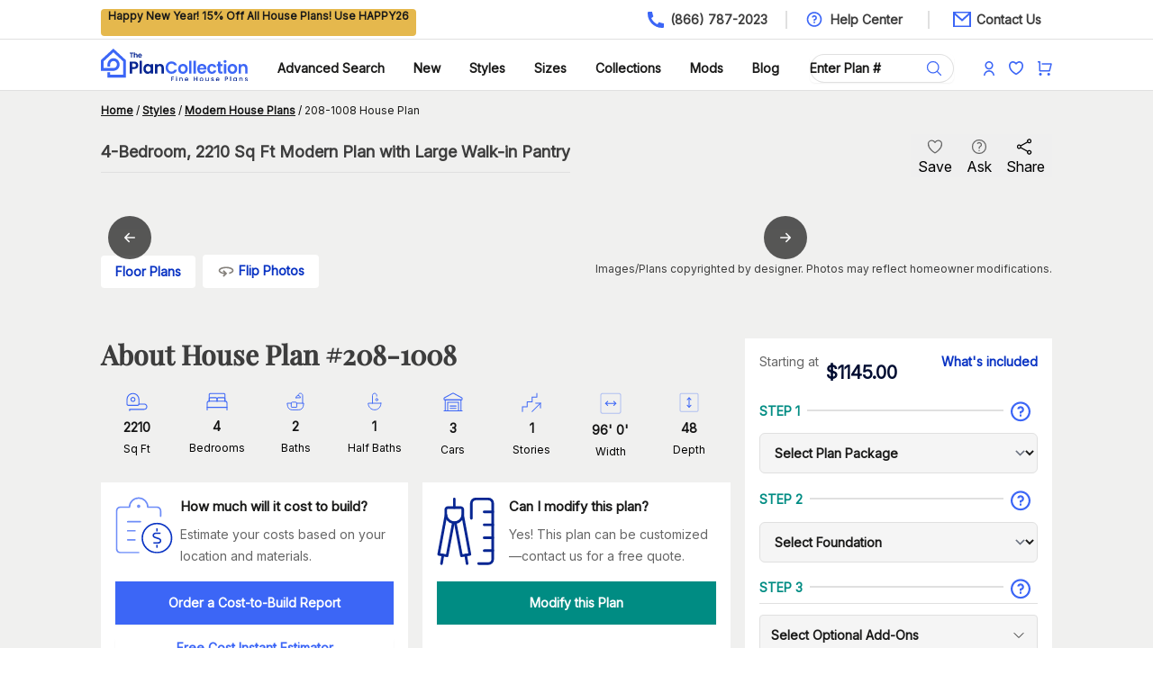

--- FILE ---
content_type: text/html; charset=utf-8
request_url: https://www.theplancollection.com/house-plans/plan-2210-square-feet-4-bedroom-2-5-bathroom-modern-style-32222
body_size: 33844
content:
<!DOCTYPE html><html lang="en" class="__variable_c7ce2c __variable_fc704b scroll-smooth antialiased"><head><meta charSet="utf-8"/><link rel="preconnect" href="https://www.googletagmanager.com"/><link rel="preconnect" href="https://pagead2.googlesyndication.com"/><meta name="viewport" content="width=device-width, initial-scale=1"/><link rel="preload" href="/_next/static/media/0ff42c91eeb54be4-s.p.ttf" as="font" crossorigin="" type="font/ttf"/><link rel="preload" href="/_next/static/media/ff710c092db72df4-s.p.woff2" as="font" crossorigin="" type="font/woff2"/><link rel="preload" as="image" imageSrcSet="/_next/image?url=%2FSearch.svg&amp;w=16&amp;q=75 1x, /_next/image?url=%2FSearch.svg&amp;w=32&amp;q=75 2x"/><link rel="preload" as="image" imageSrcSet="/_next/image?url=%2Faccount.svg&amp;w=16&amp;q=75 1x, /_next/image?url=%2Faccount.svg&amp;w=32&amp;q=75 2x"/><link rel="preload" as="image" imageSrcSet="/_next/image?url=%2Fcart.svg&amp;w=16&amp;q=75 1x, /_next/image?url=%2Fcart.svg&amp;w=32&amp;q=75 2x"/><link rel="preload" as="image" imageSrcSet="/_next/image?url=%2Flogo.svg&amp;w=640&amp;q=75 640w, /_next/image?url=%2Flogo.svg&amp;w=750&amp;q=75 750w, /_next/image?url=%2Flogo.svg&amp;w=828&amp;q=75 828w, /_next/image?url=%2Flogo.svg&amp;w=1080&amp;q=75 1080w, /_next/image?url=%2Flogo.svg&amp;w=1200&amp;q=75 1200w, /_next/image?url=%2Flogo.svg&amp;w=1920&amp;q=75 1920w" imageSizes="100vw"/><link rel="preload" as="image" imageSrcSet="/_next/image?url=%2Ffav.svg&amp;w=16&amp;q=75 1x, /_next/image?url=%2Ffav.svg&amp;w=32&amp;q=75 2x"/><link rel="preload" as="image" imageSrcSet="/_next/image?url=https%3A%2F%2Fwww.theplancollection.com%2FUpload%2FDesigners%2F208%2F1008%2FPlan2081008MainImage_1_1_2021_12.jpg&amp;w=384&amp;q=70 384w, /_next/image?url=https%3A%2F%2Fwww.theplancollection.com%2FUpload%2FDesigners%2F208%2F1008%2FPlan2081008MainImage_1_1_2021_12.jpg&amp;w=640&amp;q=70 640w, /_next/image?url=https%3A%2F%2Fwww.theplancollection.com%2FUpload%2FDesigners%2F208%2F1008%2FPlan2081008MainImage_1_1_2021_12.jpg&amp;w=750&amp;q=70 750w, /_next/image?url=https%3A%2F%2Fwww.theplancollection.com%2FUpload%2FDesigners%2F208%2F1008%2FPlan2081008MainImage_1_1_2021_12.jpg&amp;w=828&amp;q=70 828w, /_next/image?url=https%3A%2F%2Fwww.theplancollection.com%2FUpload%2FDesigners%2F208%2F1008%2FPlan2081008MainImage_1_1_2021_12.jpg&amp;w=1080&amp;q=70 1080w, /_next/image?url=https%3A%2F%2Fwww.theplancollection.com%2FUpload%2FDesigners%2F208%2F1008%2FPlan2081008MainImage_1_1_2021_12.jpg&amp;w=1200&amp;q=70 1200w, /_next/image?url=https%3A%2F%2Fwww.theplancollection.com%2FUpload%2FDesigners%2F208%2F1008%2FPlan2081008MainImage_1_1_2021_12.jpg&amp;w=1920&amp;q=70 1920w" imageSizes="(max-width: 640px) 100vw, 50vw" fetchPriority="high"/><link rel="stylesheet" href="/_next/static/css/b266fc612121e6fa.css" data-precedence="next"/><link rel="stylesheet" href="/_next/static/css/4df78f2cd73d6b26.css" data-precedence="next"/><link rel="preload" as="script" fetchPriority="low" href="/_next/static/chunks/webpack-ebf6739be5f17d68.js"/><script src="/_next/static/chunks/fd9d1056-77145bb4fd1eccb9.js" async=""></script><script src="/_next/static/chunks/8069-9b045e22e3b93258.js" async=""></script><script src="/_next/static/chunks/main-app-5c0f9b95fd3d20ef.js" async=""></script><script src="/_next/static/chunks/5250-60f07c741a46fb6e.js" async=""></script><script src="/_next/static/chunks/1749-0cbaf9a6c3bcd2ce.js" async=""></script><script src="/_next/static/chunks/8929-fc207fb0e63bae91.js" async=""></script><script src="/_next/static/chunks/7951-3598c468910efca6.js" async=""></script><script src="/_next/static/chunks/2537-5cea9e7b712bf53b.js" async=""></script><script src="/_next/static/chunks/4501-f3afd6c53d47155d.js" async=""></script><script src="/_next/static/chunks/2432-80c404e0a0a1a67d.js" async=""></script><script src="/_next/static/chunks/7362-b18cff77d01a9c50.js" async=""></script><script src="/_next/static/chunks/414-da44eeba411a56eb.js" async=""></script><script src="/_next/static/chunks/7953-b94981261842ae9c.js" async=""></script><script src="/_next/static/chunks/6873-612775aa937045b0.js" async=""></script><script src="/_next/static/chunks/7380-5beb2efd8a181c4d.js" async=""></script><script src="/_next/static/chunks/7978-fce37d9665020dd4.js" async=""></script><script src="/_next/static/chunks/2306-d625489eedda6a4e.js" async=""></script><script src="/_next/static/chunks/3635-4b83796ede6637b9.js" async=""></script><script src="/_next/static/chunks/4030-564f20cfddbf9d7a.js" async=""></script><script src="/_next/static/chunks/6095-c3c2c33c0724dad1.js" async=""></script><script src="/_next/static/chunks/7027-a450a76c25e0ba03.js" async=""></script><script src="/_next/static/chunks/app/house-plans/%5B%5B...search%5D%5D/page-375d6e757a554a17.js" async=""></script><script src="/_next/static/chunks/5935-12db99b8062b740b.js" async=""></script><script src="/_next/static/chunks/5289-c8b2ee274868e8e2.js" async=""></script><script src="/_next/static/chunks/app/layout-39101580cde7a9a4.js" async=""></script><meta name="format-detection" content="telephone=no"/><meta property="og:type" content="product"/><link rel="canonical" href="https://www.theplancollection.com/house-plans/plan-2210-square-feet-4-bedroom-2-5-bathroom-modern-style-32222"/><title>Modern Style House - 4 Bedrms, 2.5 Baths - 2210 Sq Ft - Plan #208-1008</title><meta name="description" content="This charming Modern home with California Style characteristics (Plan #208-1008) has 2210 sq. ft. of living space. The 1-story floor plan includes 4 bedrooms."/><meta name="keywords" content="House Plan #208-1008 , HomePlan #208-1008 , Floor Plan #208-1008 , Sundance, Sundance , Modern, Vacation Homes"/><meta property="og:title" content="4-Bedroom, 2210 Sq Ft Modern Plan with Large Walk-in Pantry"/><meta property="og:description" content="This charming Modern home with California Style characteristics (Plan #208-1008) has 2210 sq. ft. of living space. The 1-story floor plan includes 4 bedrooms."/><meta property="og:url" content="house-plans/plan-2210-square-feet-4-bedroom-2-5-bathroom-modern-style-32222"/><meta property="og:site_name" content="The Plan Collection"/><meta property="og:image" content="https://www.theplancollection.com/Upload/Designers/208/1008/Plan2081008MainImage_1_1_2021_12.jpg"/><meta property="og:image:width" content="1200"/><meta property="og:image:height" content="630"/><meta property="og:image:alt" content="Modern Style House - 4 Bedrms, 2.5 Baths - 2210 Sq Ft - Plan #208-1008"/><meta name="twitter:card" content="summary_large_image"/><meta name="twitter:title" content="4-Bedroom, 2210 Sq Ft Modern Plan with Large Walk-in Pantry"/><meta name="twitter:description" content="This charming Modern home with California Style characteristics (Plan #208-1008) has 2210 sq. ft. of living space. The 1-story floor plan includes 4 bedrooms."/><meta name="twitter:image" content="https://www.theplancollection.com/Upload/Designers/208/1008/Plan2081008MainImage_1_1_2021_12.jpg"/><meta name="twitter:image:width" content="1200"/><meta name="twitter:image:height" content="630"/><meta name="twitter:image:alt" content="Modern Style House - 4 Bedrms, 2.5 Baths - 2210 Sq Ft - Plan #208-1008"/><link rel="icon" href="/favicon.ico" type="image/x-icon" sizes="32x32"/><meta name="next-size-adjust"/><script type="application/ld+json">{"@context":"https://schema.org","@type":"WebSite","name":"The Plan Collection","url":"https://www.theplancollection.com"}</script><script src="/_next/static/chunks/polyfills-c67a75d1b6f99dc8.js" noModule=""></script></head><body class="font-sans"><noscript><iframe src="https://www.googletagmanager.com/ns.html?id=GTM-WGKP3P" height="0" width="0" style="display:none;visibility:hidden"></iframe></noscript><!--$!--><template data-dgst="BAILOUT_TO_CLIENT_SIDE_RENDERING"></template><!--/$--><div id="headerSection" class="mx-auto h-[44px] px-4 xl:px-28 border-b border-gray text-sm"><div class="xl:container mx-auto"><div class="flex h-[44px] items-center"><div class="flex-auto h-[30px] items-center"><span class="bg-accent-400 min-w-[240px] inline-block h-[30px] text-center place-content-center text-gray-900 font-sans font-semibold text-center px-2 rounded text-xs"></span></div><div class="grow"></div><div class="flex-auto flex justify-end font-medium"><a class="flex justify-right" href="/"><span class="bg-[url(&#x27;/Phone.svg&#x27;)] bg-no-repeat bg-left pl-0 px-0 md:pl-7 md:px-5"><span class="hidden lg:block text-gray-medium font-sans font-semibold">(866) 787-2023</span><span class="p-3 block md:hidden"></span></span></a><a class="flex justify-right hidden lg:block border-l-2 border-gray pl-5" href="/help"><span class="bg-[url(&#x27;/Question.svg&#x27;)] bg-20px bg-no-repeat bg-left px-7 text-gray-medium font-sans font-semibold">Help Center</span></a><a class="flex justify-right hidden pl-6 lg:block border-gray border-l-2" href="/help/contact-us"><span class="bg-[url(&#x27;/Email.svg&#x27;)] bg-no-repeat bg-left pl-7 pr-3 text-gray-medium font-sans font-semibold">Contact Us</span></a></div></div></div></div><div class="bg-white sticky top-0 z-[100] border-b border-gray relative mx-auto px-4 xl:px-28 text-sm"><div class="xl:container mx-auto"><header class="bg-white"><nav class="mx-auto w-full flex items-center justify-between py-2" aria-label="Global"><button type="button" class="md:hidden -m-2.5 inline-flex items-center justify-center rounded-md p-2.5 text-gray-700"><span class="sr-only">Open main menu</span><svg xmlns="http://www.w3.org/2000/svg" viewBox="0 0 16 16" fill="currentColor" aria-hidden="true" data-slot="icon" class="h-6 w-6 text-primary-400"><path fill-rule="evenodd" d="M2 3.75A.75.75 0 0 1 2.75 3h10.5a.75.75 0 0 1 0 1.5H2.75A.75.75 0 0 1 2 3.75ZM2 8a.75.75 0 0 1 .75-.75h10.5a.75.75 0 0 1 0 1.5H2.75A.75.75 0 0 1 2 8Zm0 4.25a.75.75 0 0 1 .75-.75h10.5a.75.75 0 0 1 0 1.5H2.75a.75.75 0 0 1-.75-.75Z" clip-rule="evenodd"></path></svg></button><a class="md:hidden flex px-2" href="/"><img alt="The Plan Collection - Fine House Plans" loading="lazy" width="163" height="48" decoding="async" data-nimg="1" style="color:transparent;object-fit:contain" sizes="100vw" srcSet="/_next/image?url=%2Flogo.svg&amp;w=640&amp;q=75 640w, /_next/image?url=%2Flogo.svg&amp;w=750&amp;q=75 750w, /_next/image?url=%2Flogo.svg&amp;w=828&amp;q=75 828w, /_next/image?url=%2Flogo.svg&amp;w=1080&amp;q=75 1080w, /_next/image?url=%2Flogo.svg&amp;w=1200&amp;q=75 1200w, /_next/image?url=%2Flogo.svg&amp;w=1920&amp;q=75 1920w" src="/_next/image?url=%2Flogo.svg&amp;w=1920&amp;q=75"/></a><div class="md:hidden flex items-center space-x-5"><a class="rounded-full bg-light-gray hover:bg-light-gray2 flex justify-center" href="/house-plans"><img alt="Search Plan Collection" loading="eager" width="16" height="16" decoding="async" data-nimg="1" style="color:transparent" srcSet="/_next/image?url=%2FSearch.svg&amp;w=16&amp;q=75 1x, /_next/image?url=%2FSearch.svg&amp;w=32&amp;q=75 2x" src="/_next/image?url=%2FSearch.svg&amp;w=32&amp;q=75"/></a><a class="rounded-full bg-light-gray hover:bg-light-gray2 flex justify-center" href="/login"><img alt="Plan Collection" loading="eager" width="12" height="16" decoding="async" data-nimg="1" style="color:transparent" srcSet="/_next/image?url=%2Faccount.svg&amp;w=16&amp;q=75 1x, /_next/image?url=%2Faccount.svg&amp;w=32&amp;q=75 2x" src="/_next/image?url=%2Faccount.svg&amp;w=32&amp;q=75"/></a><a class="rounded-full relative bg-light-gray hover:bg-light-gray2 flex justify-center" href="/my-shopping-cart"><img alt="Plan Collection" loading="eager" width="16" height="21" decoding="async" data-nimg="1" style="color:transparent" srcSet="/_next/image?url=%2Fcart.svg&amp;w=16&amp;q=75 1x, /_next/image?url=%2Fcart.svg&amp;w=32&amp;q=75 2x" src="/_next/image?url=%2Fcart.svg&amp;w=32&amp;q=75"/></a></div><div class="hidden md:block w-full items-center justify-between md:flex items-center"><div class="flex"><a class="flex" href="/"><img alt="The Plan Collection - Fine House Plans" loading="eager" width="163" height="48" decoding="async" data-nimg="1" style="color:transparent;object-fit:contain" sizes="100vw" srcSet="/_next/image?url=%2Flogo.svg&amp;w=640&amp;q=75 640w, /_next/image?url=%2Flogo.svg&amp;w=750&amp;q=75 750w, /_next/image?url=%2Flogo.svg&amp;w=828&amp;q=75 828w, /_next/image?url=%2Flogo.svg&amp;w=1080&amp;q=75 1080w, /_next/image?url=%2Flogo.svg&amp;w=1200&amp;q=75 1200w, /_next/image?url=%2Flogo.svg&amp;w=1920&amp;q=75 1920w" src="/_next/image?url=%2Flogo.svg&amp;w=1920&amp;q=75"/></a></div><div class="flex space-x-8 mt-2 content-center"><a class="text-sm md:text-8px lg:text-sm md:flex  font-sans font-bold leading-6 text-gray-900" href="/house-plans">Advanced Search</a><a class="text-sm md:text-8px lg:text-sm md:flex font-sans font-bold leading-6 text-gray-900" href="/collections/new-house-plans">New</a><a class="hidden text-sm md:text-8px lg:text-sm md:flex items-center gap-x-1 font-sans font-bold leading-6 text-gray-900" href="/collections/architectural-styles">Styles<div class="hidden"><div class="absolute left-0 top-10 bg-white z-50 w-full h-68"><div class="xl:container relative py-4 px-4 mx-auto xl:px-28 text-sm hidden md:block"><div class="grid grid-cols-4"><div><div class="text-white bg-white "><span class="p-2"></span></div><div class="flex-auto ml-4 mt-2 px-2"><a href="/styles/1+one-half-story-house-plans">1.5 Story House Plans</a></div><div class="flex-auto ml-4 mt-2 px-2"><a href="/styles/acadian-house-plans">Acadian House Plans</a></div><div class="flex-auto ml-4 mt-2 px-2"><a href="/styles/a-frame-house-plans">A-Frame House Plans</a></div><div class="flex-auto ml-4 mt-2 px-2"><a href="/styles/barndominium-plans">Barndominium Plans</a></div><div class="flex-auto ml-4 mt-2 px-2"><a href="/styles/beachfront-house-plans">Beach Front House Plans</a></div><div class="flex-auto ml-4 mt-2 px-2"><a href="/styles/cabin-house-plans">Cabin Plans</a></div></div><div><div class="text-white bg-white "><span class="p-2"></span></div><div class="flex-auto ml-4 mt-2 px-2"><a href="/styles/concrete-block-icf-design-house-plans">Concrete/ICF House Plans</a></div><div class="flex-auto ml-4 mt-2 px-2"><a href="/styles/contemporary-house-plans">Contemporary House Plans</a></div><div class="flex-auto ml-4 mt-2 px-2"><a href="/styles/country-house-plans">Country House Plans</a></div><div class="flex-auto ml-4 mt-2 px-2"><a href="/styles/craftsman-house-plans">Craftsman House Plans</a></div><div class="flex-auto ml-4 mt-2 px-2"><a href="/styles/farmhouse-house-plans">Farmhouse Plans</a></div><div class="flex-auto ml-4 mt-2 px-2"><a href="/styles/luxury-house-plans">Luxury House Plans</a></div></div><div><div class="text-white bg-white "><span class="p-2"></span></div><div class="flex-auto ml-4 mt-2 px-2"><a href="/styles/mid-century-modern-house-plans">Mid-Century Modern House Plans</a></div><div class="flex-auto ml-4 mt-2 px-2"><a href="/styles/modern-house-plans">Modern House Plans</a></div><div class="flex-auto ml-4 mt-2 px-2"><a href="/styles/modern-farmhouse-plans">Modern Farmhouse Plans</a></div><div class="flex-auto ml-4 mt-2 px-2"><a href="/styles/ranch-house-plans">Ranch House Plans</a></div><div class="flex-auto ml-4 mt-2 px-2"><a href="/styles/rustic-house-plans">Rustic House Plans</a></div></div><div><div class="text-white bg-white "><span class="p-2"></span></div><div class="flex-auto ml-4 mt-2 px-2"><a href="/styles/southern-house-plans">Southern House Plans</a></div><div class="flex-auto ml-4 mt-2 px-2"><a href="/styles/vacation-homes-house-plans">Vacation House Plans</a></div><div class="flex-auto ml-4 mt-2 px-2"><a href="/styles/handicap-accessible-house-plans">Handicap Accessible House Plans</a></div><div class="my-6 ml-4 px-2"><a class="rounded-md bg-primary-400 px-2 py-3 text-sm font-sans font-bold text-white shadow-sm hover:bg-gray-foreground" href="/collections/architectural-styles">View All Styles<svg xmlns="http://www.w3.org/2000/svg" fill="none" viewBox="0 0 24 24" stroke-width="1.5" stroke="currentColor" aria-hidden="true" data-slot="icon" class="h-6 w-6 inline text-white"><path stroke-linecap="round" stroke-linejoin="round" d="M17.25 8.25 21 12m0 0-3.75 3.75M21 12H3"></path></svg></a></div></div></div></div></div></div></a><a class="hidden text-sm md:text-8px lg:text-sm md:flex items-center gap-x-1 font-sans font-bold leading-6 text-gray-900" href="/collections">Sizes<div class="hidden"><div class="absolute left-0 top-10 bg-white z-50 w-full h-68"><div class="xl:container relative py-4 px-4 mx-auto xl:px-28 text-sm hidden md:block"><div class="grid grid-cols-4"><div><div class="text-white bg-primary ml-4"><span class="p-2">By Bedrooms:</span></div><div class="flex-auto ml-4 mt-2 px-2"><a href="/collections/1-bedroom-house-plans">1 Bedroom</a></div><div class="flex-auto ml-4 mt-2 px-2"><a href="/collections/2-bedroom-house-plans">2 Bedrooms</a></div><div class="flex-auto ml-4 mt-2 px-2"><a href="/collections/3-bedroom-house-plans">3 Bedrooms</a></div><div class="flex-auto ml-4 mt-2 px-2"><a href="/collections/4-bedroom-house-plans">4 Bedrooms</a></div><div class="flex-auto ml-4 mt-2 px-2"><a href="/collections/5-bedroom-house-plans">5 Bedrooms</a></div><div class="flex-auto ml-4 mt-2 px-2"><a href="/collections/6-or-more-bedroom-house-plans">6+ Bedrooms</a></div></div><div><div class="text-white bg-primary ml-4"><span class="p-2">By Square Footage:</span></div><div class="flex-auto ml-4 mt-2 px-2"><a href="/collections/square-feet-1-1000-house-plans">Under 1000 Sq Ft</a></div><div class="flex-auto ml-4 mt-2 px-2"><a href="/collections/square-feet-1000-1500-house-plans">1000-1500 Sq Ft</a></div><div class="flex-auto ml-4 mt-2 px-2"><a href="/collections/square-feet-1500-2000-house-plans">1500-2000 Sq Ft</a></div><div class="flex-auto ml-4 mt-2 px-2"><a href="/collections/square-feet-2000-2500-house-plans">2000-2500 Sq Ft</a></div><div class="flex-auto ml-4 mt-2 px-2"><a href="/collections/square-feet-2500-3000-house-plans">2500-3000 Sq Ft</a></div><div class="flex-auto ml-4 mt-2 px-2"><a href="/collections/square-feet-3000-3500-house-plans">3000-3500 Sq Ft</a></div></div><div><div class="text-white bg-primary "><span class="p-2"></span></div><div class="flex-auto ml-4 mt-2 px-2"><a href="/collections/square-feet-3500-4000-house-plans">3500-4000 Sq Ft</a></div><div class="flex-auto ml-4 mt-2 px-2"><a href="/collections/square-feet-4000-4500-house-plans">4000-4500 Sq Ft</a></div><div class="flex-auto ml-4 mt-2 px-2"><a href="/collections/square-feet-4500-5000-house-plans">4500-5000 Sq Ft</a></div><div class="flex-auto ml-4 mt-2 px-2"><a href="/collections/square-feet-5000-100000-house-plans">5000+ Sq Ft/Mansions</a></div></div><div><div class="text-white bg-primary ml-4"><span class="p-2">By Other Sizes:</span></div><div class="flex-auto ml-4 mt-2 px-2"><a href="/styles/duplex-house-plans">Duplex &amp; Multi-Family</a></div><div class="flex-auto ml-4 mt-2 px-2"><a href="/styles/small-house-plans">Small</a></div><div class="flex-auto ml-4 mt-2 px-2"><a href="/collections/one-story-house-plans">1-Story</a></div><div class="flex-auto ml-4 mt-2 px-2"><a href="/collections/2-story-house-plans">2-Story</a></div><div class="flex-auto ml-4 mt-2 px-2"><a href="/styles/garage-house-plans">Garage</a></div><div class="flex-auto ml-4 mt-2 px-2"><a href="/styles/garage-apartment-house-plans">Garage Apartment</a></div><div class="my-6 ml-4 px-2"><a class="rounded-md bg-primary-400 px-2 py-3 text-sm font-sans font-bold text-white shadow-sm hover:bg-gray-foreground" href="/collections">View All Sizes<svg xmlns="http://www.w3.org/2000/svg" fill="none" viewBox="0 0 24 24" stroke-width="1.5" stroke="currentColor" aria-hidden="true" data-slot="icon" class="h-6 w-6 inline text-white"><path stroke-linecap="round" stroke-linejoin="round" d="M17.25 8.25 21 12m0 0-3.75 3.75M21 12H3"></path></svg></a></div></div></div></div></div></div></a><a class="hidden text-sm md:text-8px lg:text-sm md:flex items-center gap-x-1 font-sans font-bold leading-6 text-gray-900" href="/collections">Collections<div class="hidden"><div class="absolute left-0 top-10 bg-white z-50 w-full h-68"><div class="xl:container relative py-4 px-4 mx-auto xl:px-28 text-sm hidden md:block"><div class="grid grid-cols-5"><div><div class="text-white bg-primary ml-4"><span class="p-2">By Feature:</span></div><div class="flex-auto ml-4 mt-2 px-2"><a href="/collections/affordable-house-plans">Affordable House Plans</a></div><div class="flex-auto ml-4 mt-2 px-2"><a href="/collections/bonus-room-house-plans">Bonus Room House Plans</a></div><div class="flex-auto ml-4 mt-2 px-2"><a href="/collections/house-plans-with-great-room">Great Room House Plans</a></div><div class="flex-auto ml-4 mt-2 px-2"><a href="/collections/houses-with-high-ceilings-house-plans">High Ceiling</a></div><div class="flex-auto ml-4 mt-2 px-2"><a href="/collections/house-plans-with-in-law-suite">In-Law Suite</a></div><div class="flex-auto ml-4 mt-2 px-2"><a href="/collections/house-plans-with-loft">Loft Space</a></div><div class="flex-auto ml-4 mt-2 px-2"><a href="/collections/l-shaped-house-plans">L-Shaped</a></div></div><div><div class="text-white bg-primary "><span class="p-2"></span></div><div class="flex-auto ml-4 mt-2 px-2"><a href="/collections/narrow-lot-house-plans">Narrow Lot</a></div><div class="flex-auto ml-4 mt-2 px-2"><a href="/collections/open-floor-plans-house-plans">Open Floor Plan</a></div><div class="flex-auto ml-4 mt-2 px-2"><a href="/collections/house-plans-with-big-garage">Oversized Garage</a></div><div class="flex-auto ml-4 mt-2 px-2"><a href="/collections/house-plans-with-porches"> Porches/Wraparound Porch</a></div><div class="flex-auto ml-4 mt-2 px-2"><a href="/collections/house-plans-with-split-bedroom-layout">Split Bedroom Layout</a></div><div class="flex-auto ml-4 mt-2 px-2"><a href="/collections/house-plans-with-pool">Swimming Pool</a></div><div class="flex-auto ml-4 mt-2 px-2"><a href="/collections/view-lot-house-plans">View Lot</a></div></div><div><div class="text-white bg-primary "><span class="p-2"></span></div><div class="flex-auto ml-4 mt-2 px-2"><a href="/collections/walk-in-pantry-house-plans">Walk-In Pantry</a></div><div class="flex-auto ml-4 mt-2 px-2"><a href="/collections/house-plans-with-photos">With Photos</a></div><div class="flex-auto ml-4 mt-2 px-2"><a href="/collections/house-plans-with-videos">With Virtual Tours &amp; Videos</a></div><div class="my-6 ml-4 px-2"><a class="rounded-md bg-primary-400 px-2 py-3 text-sm font-sans font-bold text-white shadow-sm hover:bg-gray-foreground" href="/collections">View All Features<svg xmlns="http://www.w3.org/2000/svg" fill="none" viewBox="0 0 24 24" stroke-width="1.5" stroke="currentColor" aria-hidden="true" data-slot="icon" class="h-6 w-6 inline text-white"><path stroke-linecap="round" stroke-linejoin="round" d="M17.25 8.25 21 12m0 0-3.75 3.75M21 12H3"></path></svg></a></div></div><div><div class="text-white bg-primary ml-4"><span class="p-2">By Region:</span></div><div class="flex-auto ml-4 mt-2 px-2"><a href="/collections/canadian-house-plans">Canadian House Plans</a></div><div class="flex-auto ml-4 mt-2 px-2"><a href="/styles/california-style-house-plans">California</a></div><div class="flex-auto ml-4 mt-2 px-2"><a href="/styles/florida-style-house-plans">Florida</a></div><div class="flex-auto ml-4 mt-2 px-2"><a href="/collections/rocky-mountain-west-house-plans">Mountain West</a></div></div><div><div class="text-white bg-primary "><span class="p-2"></span></div><div class="flex-auto ml-4 mt-2 px-2"><a href="/collections/north-carolina-house-plans">North Carolina</a></div><div class="flex-auto ml-4 mt-2 px-2"><a href="/collections/pacific-northwest-house-plans">Pacific Northwest</a></div><div class="flex-auto ml-4 mt-2 px-2"><a href="/collections/tennessee-house-plans">Tennessee</a></div><div class="flex-auto ml-4 mt-2 px-2"><a href="/styles/texas-house-plans">Texas</a></div><div class="my-6 ml-4 px-2"><a class="rounded-md bg-primary-400 px-2 py-3 text-sm font-sans font-bold text-white shadow-sm hover:bg-gray-foreground" href="/collections">View All Regions<svg xmlns="http://www.w3.org/2000/svg" fill="none" viewBox="0 0 24 24" stroke-width="1.5" stroke="currentColor" aria-hidden="true" data-slot="icon" class="h-6 w-6 inline text-white"><path stroke-linecap="round" stroke-linejoin="round" d="M17.25 8.25 21 12m0 0-3.75 3.75M21 12H3"></path></svg></a></div></div></div></div></div></div></a><a class="text-sm md:text-8px lg:text-sm font-sans font-bold md:flex  leading-6 text-gray-900" href="/modifications">Mods</a><a class="hidden text-sm md:text-8px lg:text-sm md:flex items-center gap-x-1 font-sans font-bold leading-6 text-gray-900" href="/blog">Blog<div class="hidden"><div class="absolute left-0 top-10 bg-white z-50 w-full h-68"><div class="xl:container relative py-4 px-4 mx-auto xl:px-28 text-sm hidden md:block"><div class="grid grid-cols-4"><div><div class="text-white bg-white "><span class="p-2"></span></div><div class="flex-auto ml-4 mt-2 px-2"><a href="/blog/category/architectural-styles-architecture">Architectural Styles &amp; Architecture</a></div></div><div><div class="text-white bg-white "><span class="p-2"></span></div><div class="flex-auto ml-4 mt-2 px-2"><a href="/blog/category/home-building">Home Building</a></div></div><div><div class="text-white bg-white "><span class="p-2"></span></div><div class="flex-auto ml-4 mt-2 px-2"><a href="/blog/category/home-design-floor-plans">Home Design &amp; Floor Plans</a></div></div><div><div class="text-white bg-white "><span class="p-2"></span></div><div class="flex-auto ml-4 mt-2 px-2"><a href="/blog/category/home-improvement-remodeling">Home Improvement &amp; Remodeling</a></div></div></div></div></div></div></a></div><div class="flex"><div class="relative mt-2 rounded-md shadow-sm cursor-pointer"><input type="text" id="search" class="block min-w-40 w-full md:w-40 rounded-full border-0 border-gray py-1.5 pr-10 text-gray-700 font-sans font-semibold ring-1 ring-inset ring-gray placeholder:text-gray-900 placeholder:font-sans font-semibold focus:ring-1 focus:ring-inset focus:ring-gray text-sm md:text-8px lg:text-sm sm:leading-6" placeholder="Enter Plan #" name="search" value=""/><div class="absolute inset-y-0 right-0 flex items-center pr-3"><svg xmlns="http://www.w3.org/2000/svg" fill="none" viewBox="0 0 24 24" stroke-width="1.5" stroke="currentColor" aria-hidden="true" data-slot="icon" class="h-5 w-5 text-primary-400 cursor-pointer"><path stroke-linecap="round" stroke-linejoin="round" d="m21 21-5.197-5.197m0 0A7.5 7.5 0 1 0 5.196 5.196a7.5 7.5 0 0 0 10.607 10.607Z"></path></svg></div></div></div><div class="flex space-x-4 mt-2 place-content-center items-center"><a class="rounded-full bg-light-gray hover:bg-gray flex justify-center" href="/login"><img alt="Plan Collection" loading="eager" width="12" height="18" decoding="async" data-nimg="1" style="color:transparent" srcSet="/_next/image?url=%2Faccount.svg&amp;w=16&amp;q=75 1x, /_next/image?url=%2Faccount.svg&amp;w=32&amp;q=75 2x" src="/_next/image?url=%2Faccount.svg&amp;w=32&amp;q=75"/></a><a class="rounded-full bg-light-gray hover:bg-gray flex justify-center" href="/login"><img alt="Plan Collection" loading="eager" width="16" height="21" decoding="async" data-nimg="1" style="color:transparent" srcSet="/_next/image?url=%2Ffav.svg&amp;w=16&amp;q=75 1x, /_next/image?url=%2Ffav.svg&amp;w=32&amp;q=75 2x" src="/_next/image?url=%2Ffav.svg&amp;w=32&amp;q=75"/></a><a class="rounded-full bg-light-gray hover:bg-gray flex relative justify-center" href="/my-shopping-cart"><img alt="Plan Collection" loading="eager" width="16" height="21" decoding="async" data-nimg="1" style="color:transparent" srcSet="/_next/image?url=%2Fcart.svg&amp;w=16&amp;q=75 1x, /_next/image?url=%2Fcart.svg&amp;w=32&amp;q=75 2x" src="/_next/image?url=%2Fcart.svg&amp;w=32&amp;q=75"/></a></div></div></nav><div hidden="" style="position:fixed;top:1px;left:1px;width:1px;height:0;padding:0;margin:-1px;overflow:hidden;clip:rect(0, 0, 0, 0);white-space:nowrap;border-width:0;display:none"></div><div hidden="" style="position:fixed;top:1px;left:1px;width:1px;height:0;padding:0;margin:-1px;overflow:hidden;clip:rect(0, 0, 0, 0);white-space:nowrap;border-width:0;display:none"></div></header></div></div><div><div class="min-h-screen"><!--$--><!--/$--><div><div class="px-4 mx-auto xl:px-28 bg-gray-050 py-2 md:py-2"><div class="xl:container m-auto"><nav class="truncate md:whitespace-normal md:overflow-visible"><span><a class="underline font-sans font-bold text-gray-high text-xs capitalize" href="/">Home</a><span class="text-xs capitalize"> / </span></span><span><a class="underline font-sans font-bold text-gray-high text-xs capitalize" href="https://www.theplancollection.com/collections/architectural-styles">Styles</a><span class="text-xs capitalize"> / </span></span><span><a class="underline font-sans font-bold text-gray-high text-xs capitalize" href="https://www.theplancollection.com/styles/modern-house-plans">Modern House Plans</a><span class="text-xs capitalize"> / </span></span><span><span class="font-sans font-normal text-gray-900 text-xs capitalize">208-1008 House Plan</span></span></nav></div></div><!--$--><script type="application/ld+json">{"@context":"https://schema.org","@type":"BreadcrumbList","itemListElement":[{"@type":"ListItem","position":1,"name":"Home","item":"https://www.theplancollection.com/"},{"@type":"ListItem","position":2,"name":"Styles","item":"https://www.theplancollection.com/collections/architectural-styles"},{"@type":"ListItem","position":3,"name":"Modern House Plans","item":"https://www.theplancollection.com/styles/modern-house-plans"},{"@type":"ListItem","position":4,"name":"208-1008 House Plan","item":""}]}</script><!--/$--></div><div id="plan-slider" class="transition-opacity duration-500"><div><div class="z-50 px-4 mx-auto xl:px-28 bg-gray-050 py-0 xl:pb-0 "><div class="xl:container m-auto"><div class="md:flex space-between items-center"><h1 class="overflow-hidden  border-b border-gray text-ellipsis whitespace-nowrap pb-2 text-gray-medium text-sm md:text-lg font-sans font-bold leading-32">4-Bedroom, 2210 Sq Ft Modern Plan with Large Walk-in Pantry</h1><div class="grow"></div><div class="flex md:flex-none py-2  items-center"><button class="px-2 text-sm md:text-base flex-1"><svg xmlns="http://www.w3.org/2000/svg" fill="none" viewBox="0 0 24 24" stroke-width="1.5" stroke="currentColor" aria-hidden="true" data-slot="icon" class="h-5 w-5 inline text-gray-low"><path stroke-linecap="round" stroke-linejoin="round" d="M21 8.25c0-2.485-2.099-4.5-4.688-4.5-1.935 0-3.597 1.126-4.312 2.733-.715-1.607-2.377-2.733-4.313-2.733C5.1 3.75 3 5.765 3 8.25c0 7.22 9 12 9 12s9-4.78 9-12Z"></path></svg><br/>Save</button><button class="px-2 text-sm md:text-base flex-1"><svg xmlns="http://www.w3.org/2000/svg" fill="none" viewBox="0 0 24 24" stroke-width="1.5" stroke="currentColor" aria-hidden="true" data-slot="icon" class="h-5 w-5 inline text-gray-low"><path stroke-linecap="round" stroke-linejoin="round" d="M9.879 7.519c1.171-1.025 3.071-1.025 4.242 0 1.172 1.025 1.172 2.687 0 3.712-.203.179-.43.326-.67.442-.745.361-1.45.999-1.45 1.827v.75M21 12a9 9 0 1 1-18 0 9 9 0 0 1 18 0Zm-9 5.25h.008v.008H12v-.008Z"></path></svg><br/>Ask</button><div class="relative inline-block text-left" data-headlessui-state=""><div><button class="px-2 text-sm md:text-base" id="headlessui-menu-button-:Rrd4euuukla:" type="button" aria-haspopup="menu" aria-expanded="false" data-headlessui-state=""><svg xmlns="http://www.w3.org/2000/svg" fill="none" viewBox="0 0 24 24" stroke-width="1.5" stroke="currentColor" aria-hidden="true" data-slot="icon" class="h-4 w-4 md:h-5 md:w-5 inline text-gray-400 block"><path stroke-linecap="round" stroke-linejoin="round" d="M7.217 10.907a2.25 2.25 0 1 0 0 2.186m0-2.186c.18.324.283.696.283 1.093s-.103.77-.283 1.093m0-2.186 9.566-5.314m-9.566 7.5 9.566 5.314m0 0a2.25 2.25 0 1 0 3.935 2.186 2.25 2.25 0 0 0-3.935-2.186Zm0-12.814a2.25 2.25 0 1 0 3.933-2.185 2.25 2.25 0 0 0-3.933 2.185Z"></path></svg> <br/>Share</button></div></div></div><div hidden="" style="position:fixed;top:1px;left:1px;width:1px;height:0;padding:0;margin:-1px;overflow:hidden;clip:rect(0, 0, 0, 0);white-space:nowrap;border-width:0;display:none"></div><div hidden="" style="position:fixed;top:1px;left:1px;width:1px;height:0;padding:0;margin:-1px;overflow:hidden;clip:rect(0, 0, 0, 0);white-space:nowrap;border-width:0;display:none"></div><div hidden="" style="position:fixed;top:1px;left:1px;width:1px;height:0;padding:0;margin:-1px;overflow:hidden;clip:rect(0, 0, 0, 0);white-space:nowrap;border-width:0;display:none"></div></div></div></div></div><div class="px-4 mx-auto xl:px-28 bg-gray-050 py-0 xl:pb-0"><div class="xl:container m-auto"><div class="flex-auto md:flex"><div class="w-full relative md:w-3/4"><span class="bg-gray-high left-2 opacity-70 w-12 p-4 rounded-full absolute top-45%  z-10"><svg xmlns="http://www.w3.org/2000/svg" viewBox="0 0 16 16" fill="currentColor" aria-hidden="true" data-slot="icon" class="w-4 h-4 text-white" direction="prev"><path fill-rule="evenodd" d="M14 8a.75.75 0 0 1-.75.75H4.56l3.22 3.22a.75.75 0 1 1-1.06 1.06l-4.5-4.5a.75.75 0 0 1 0-1.06l4.5-4.5a.75.75 0 0 1 1.06 1.06L4.56 7.25h8.69A.75.75 0 0 1 14 8Z" clip-rule="evenodd"></path></svg></span><div class="slick-slider slick-initialized" dir="ltr"><div class="slick-list"><div class="slick-track" style="width:100%;left:0%"><div data-index="0" class="slick-slide slick-active slick-current" tabindex="-1" aria-hidden="false" style="outline:none;width:100%"><div><div class="relative w-full h-48 aspect-[3/2] md:h-auto md:aspect-auto" tabindex="-1" style="width:100%;display:inline-block"><img alt="Modern home (ThePlanCollection: Plan #208-1008)" data-pin-description="This charming Modern home with California Style characteristics (Plan #208-1008) has 2210 sq. ft. of living space. The 1-story floor plan includes 4 bedrooms. #modern #houseplans 4-Bedroom, 2210 Sq Ft Modern House - Plan #208-1008 - Front Exterior" fetchPriority="high" loading="eager" decoding="async" data-nimg="fill" class="object-cover " style="position:absolute;height:100%;width:100%;left:0;top:0;right:0;bottom:0;color:transparent" sizes="(max-width: 640px) 100vw, 50vw" srcSet="/_next/image?url=https%3A%2F%2Fwww.theplancollection.com%2FUpload%2FDesigners%2F208%2F1008%2FPlan2081008MainImage_1_1_2021_12.jpg&amp;w=384&amp;q=70 384w, /_next/image?url=https%3A%2F%2Fwww.theplancollection.com%2FUpload%2FDesigners%2F208%2F1008%2FPlan2081008MainImage_1_1_2021_12.jpg&amp;w=640&amp;q=70 640w, /_next/image?url=https%3A%2F%2Fwww.theplancollection.com%2FUpload%2FDesigners%2F208%2F1008%2FPlan2081008MainImage_1_1_2021_12.jpg&amp;w=750&amp;q=70 750w, /_next/image?url=https%3A%2F%2Fwww.theplancollection.com%2FUpload%2FDesigners%2F208%2F1008%2FPlan2081008MainImage_1_1_2021_12.jpg&amp;w=828&amp;q=70 828w, /_next/image?url=https%3A%2F%2Fwww.theplancollection.com%2FUpload%2FDesigners%2F208%2F1008%2FPlan2081008MainImage_1_1_2021_12.jpg&amp;w=1080&amp;q=70 1080w, /_next/image?url=https%3A%2F%2Fwww.theplancollection.com%2FUpload%2FDesigners%2F208%2F1008%2FPlan2081008MainImage_1_1_2021_12.jpg&amp;w=1200&amp;q=70 1200w, /_next/image?url=https%3A%2F%2Fwww.theplancollection.com%2FUpload%2FDesigners%2F208%2F1008%2FPlan2081008MainImage_1_1_2021_12.jpg&amp;w=1920&amp;q=70 1920w" src="/_next/image?url=https%3A%2F%2Fwww.theplancollection.com%2FUpload%2FDesigners%2F208%2F1008%2FPlan2081008MainImage_1_1_2021_12.jpg&amp;w=1920&amp;q=70"/></div></div></div></div></div></div><span class="bg-gray-high right-2  opacity-70 w-12 p-4 rounded-full absolute top-45%  z-10"><svg xmlns="http://www.w3.org/2000/svg" viewBox="0 0 16 16" fill="currentColor" aria-hidden="true" data-slot="icon" class="w-4 h-4 text-white" direction="next"><path fill-rule="evenodd" d="M2 8a.75.75 0 0 1 .75-.75h8.69L8.22 4.03a.75.75 0 0 1 1.06-1.06l4.5 4.5a.75.75 0 0 1 0 1.06l-4.5 4.5a.75.75 0 0 1-1.06-1.06l3.22-3.22H2.75A.75.75 0 0 1 2 8Z" clip-rule="evenodd"></path></svg></span></div><div class="w:full md:w-1/4 hidden md:block"><div class="slick-slider slick-vertical slick-initialized" dir="ltr"><div class="slick-list"><div class="slick-track" style="width:33.333333333333336%;left:0%"><div data-index="0" class="slick-slide slick-active slick-current" tabindex="-1" aria-hidden="false" style="outline:none;width:100%"><div><div class="relative w-full h-48 aspect-[3/2] md:h-auto md:aspect-auto" tabindex="-1" style="width:100%;display:inline-block"><img alt="Modern home (ThePlanCollection: Plan #208-1008)" data-pin-description="This charming Modern home with California Style characteristics (Plan #208-1008) has 2210 sq. ft. of living space. The 1-story floor plan includes 4 bedrooms. #modern #houseplans 4-Bedroom, 2210 Sq Ft Modern House - Plan #208-1008 - Front Exterior" loading="lazy" decoding="async" data-nimg="fill" class="object-cover thumb-img cursor-pointer " style="position:absolute;height:100%;width:100%;left:0;top:0;right:0;bottom:0;color:transparent" sizes="(max-width: 640px) 100vw, 50vw" srcSet="/_next/image?url=https%3A%2F%2Fwww.theplancollection.com%2FUpload%2FDesigners%2F208%2F1008%2FPlan2081008MainImage_1_1_2021_12.jpg&amp;w=384&amp;q=75 384w, /_next/image?url=https%3A%2F%2Fwww.theplancollection.com%2FUpload%2FDesigners%2F208%2F1008%2FPlan2081008MainImage_1_1_2021_12.jpg&amp;w=640&amp;q=75 640w, /_next/image?url=https%3A%2F%2Fwww.theplancollection.com%2FUpload%2FDesigners%2F208%2F1008%2FPlan2081008MainImage_1_1_2021_12.jpg&amp;w=750&amp;q=75 750w, /_next/image?url=https%3A%2F%2Fwww.theplancollection.com%2FUpload%2FDesigners%2F208%2F1008%2FPlan2081008MainImage_1_1_2021_12.jpg&amp;w=828&amp;q=75 828w, /_next/image?url=https%3A%2F%2Fwww.theplancollection.com%2FUpload%2FDesigners%2F208%2F1008%2FPlan2081008MainImage_1_1_2021_12.jpg&amp;w=1080&amp;q=75 1080w, /_next/image?url=https%3A%2F%2Fwww.theplancollection.com%2FUpload%2FDesigners%2F208%2F1008%2FPlan2081008MainImage_1_1_2021_12.jpg&amp;w=1200&amp;q=75 1200w, /_next/image?url=https%3A%2F%2Fwww.theplancollection.com%2FUpload%2FDesigners%2F208%2F1008%2FPlan2081008MainImage_1_1_2021_12.jpg&amp;w=1920&amp;q=75 1920w" src="/_next/image?url=https%3A%2F%2Fwww.theplancollection.com%2FUpload%2FDesigners%2F208%2F1008%2FPlan2081008MainImage_1_1_2021_12.jpg&amp;w=1920&amp;q=75"/></div></div></div></div></div></div></div></div></div></div><div class="px-4 mx-auto xl:px-28 bg-gray-050 py-0 xl:pb-0"><div class="xl:container m-auto"><div class="md:flex flex-row space-between gap-2"><div class="flex md:flex-none mb-4 items-center text-primary-600 font-sans font-bold"><button class="px-1  md:px-2 cursor-pointer flex-1 md:flex-none text-xs md:text-sm bg-white md:mr-2 md:px-4 rounded py-2 mb-2"><img alt="Plan Collection" loading="lazy" width="24" height="24" decoding="async" data-nimg="1" class="cursor-pointer h-4 w-4 md:h-5 md:w-5 inline-block mr-1" style="color:transparent" srcSet="/_next/image?url=%2FIcon_-_Flip-SVG.svg&amp;w=32&amp;q=75 1x, /_next/image?url=%2FIcon_-_Flip-SVG.svg&amp;w=48&amp;q=75 2x" src="/_next/image?url=%2FIcon_-_Flip-SVG.svg&amp;w=48&amp;q=75"/>Flip Photos</button></div><div class="grow"></div><h3 class="text-gray-medium text-xs font-sans font-normal md:pt-2">Images/Plans copyrighted by designer. Photos may reflect homeowner modifications.          </h3></div></div></div></div><div class="px-4 mx-auto xl:px-28 bg-gray-050 py-2  md:py-8 xl:pb-0"><div class="xl:container m-auto"><div class="grid grid-cols-1 md:grid-cols-3 gap-4"><div class="col-span-1 md:col-span-2"><div class="flex flex-row space-between gap-2"><div class="flex-none mb-4"><h3 class="text-gray-medium text-2xl md:text-3xl font-serif font-bold">About House Plan #<!-- -->208-1008</h3></div></div><div class=""><div class="grid grid-cols-1 md:grid-cols-2"><div class="grid grid-cols-4"><div class="px-2 mr-2 rounded py-2 items-center text-center"><img alt="Sq Ft" loading="lazy" width="24" height="24" decoding="async" data-nimg="1" class="m-auto" style="color:transparent" srcSet="/_next/image?url=%2Fsqft-plan.svg&amp;w=32&amp;q=75 1x, /_next/image?url=%2Fsqft-plan.svg&amp;w=48&amp;q=75 2x" src="/_next/image?url=%2Fsqft-plan.svg&amp;w=48&amp;q=75"/><div class="font-sans font-bold text-sm text-gray-high pt-2">2210</div><span class="text-xs font-sans font-normal">Sq Ft</span></div><div class="px-2 mr-1 rounded py-2 items-center text-center"><img alt="Bedrooms" loading="lazy" width="24" height="24" decoding="async" data-nimg="1" class="m-auto" style="color:transparent" srcSet="/_next/image?url=%2Fbedrooms-plan.svg&amp;w=32&amp;q=75 1x, /_next/image?url=%2Fbedrooms-plan.svg&amp;w=48&amp;q=75 2x" src="/_next/image?url=%2Fbedrooms-plan.svg&amp;w=48&amp;q=75"/><div class="font-sans font-bold text-sm text-gray-high pt-2">4</div><span class="text-xs font-sans font-normal">Bedrooms</span></div><div class="px-2 mr-1 rounded py-2 items-center text-center"><img alt="Bathroom" loading="lazy" width="24" height="24" decoding="async" data-nimg="1" class="m-auto h-5" style="color:transparent" srcSet="/_next/image?url=%2Fbathroom-plan.svg&amp;w=32&amp;q=75 1x, /_next/image?url=%2Fbathroom-plan.svg&amp;w=48&amp;q=75 2x" src="/_next/image?url=%2Fbathroom-plan.svg&amp;w=48&amp;q=75"/><div class="font-sans font-bold text-sm text-gray-high pt-2">2</div><span class="text-xs font-sans font-normal">Baths</span></div><div class="px-2 mr-1  rounded py-2 items-center text-center"><img alt="Half Baths" loading="lazy" width="24" height="24" decoding="async" data-nimg="1" class="m-auto h-5" style="color:transparent" srcSet="/_next/image?url=%2Fhalfbaths.svg&amp;w=32&amp;q=75 1x, /_next/image?url=%2Fhalfbaths.svg&amp;w=48&amp;q=75 2x" src="/_next/image?url=%2Fhalfbaths.svg&amp;w=48&amp;q=75"/><div class="font-sans font-bold text-sm text-gray-high pt-2">1</div><span class="text-xs inline-block font-sans font-normal">Half Baths</span></div></div><div class="grid grid-cols-4"><div class="flex-1 px-2 mr-1  rounded py-2 items-center text-center"><img alt="Bedrooms" loading="lazy" width="22" height="20" decoding="async" data-nimg="1" class="m-auto" style="color:transparent" srcSet="/_next/image?url=%2Fcars.svg&amp;w=32&amp;q=75 1x, /_next/image?url=%2Fcars.svg&amp;w=48&amp;q=75 2x" src="/_next/image?url=%2Fcars.svg&amp;w=48&amp;q=75"/><div class="font-sans font-bold text-sm text-gray-high pt-2">3</div><span class="text-xs font-sans font-normal">Cars</span></div><div class="flex-1 px-2 mr-1  rounded py-2 items-center text-center"><img alt="Bedrooms" loading="lazy" width="22" height="20" decoding="async" data-nimg="1" class="m-auto" style="color:transparent" srcSet="/_next/image?url=%2Fstories-plan.svg&amp;w=32&amp;q=75 1x, /_next/image?url=%2Fstories-plan.svg&amp;w=48&amp;q=75 2x" src="/_next/image?url=%2Fstories-plan.svg&amp;w=48&amp;q=75"/><div class="font-sans font-bold text-sm text-gray-high pt-2">1</div><span class="text-xs font-sans font-normal">Stories</span></div><div class="flex-1 px-2 mr-1 rounded py-2 items-center text-center"><img alt="Bedrooms" loading="lazy" width="24" height="20" decoding="async" data-nimg="1" class="m-auto" style="color:transparent" srcSet="/_next/image?url=%2Fwidth.svg&amp;w=32&amp;q=75 1x, /_next/image?url=%2Fwidth.svg&amp;w=48&amp;q=75 2x" src="/_next/image?url=%2Fwidth.svg&amp;w=48&amp;q=75"/><div class="font-sans font-bold text-sm text-gray-high pt-2">96<!-- -->&#x27; <!-- -->0<!-- -->&#x27;  </div><span class="text-xs font-sans font-normal">Width</span></div><div class="flex-1 px-2 mr-1 rounded py-2 items-center text-center"><img alt="Bedrooms" loading="lazy" width="22" height="20" decoding="async" data-nimg="1" class="m-auto" style="color:transparent" srcSet="/_next/image?url=%2Fdepth.svg&amp;w=32&amp;q=75 1x, /_next/image?url=%2Fdepth.svg&amp;w=48&amp;q=75 2x" src="/_next/image?url=%2Fdepth.svg&amp;w=48&amp;q=75"/><div class="font-sans font-bold text-sm text-gray-high pt-2">48</div><span class="text-xs font-sans font-normal">Depth</span></div></div></div></div><div class="block md:hidden"><div class=""><div class="bg-white p-4"><div class="flex flex-row content-center"><span class="text-gray-low text-sm font-sans font-normal content-center">Starting at</span><span class="text-primary-900 font-sans font-bold text-xl p-2 content-center">$<!-- -->1145.00</span><span class="grow"></span><span class="text-primary-600 cursor-pointer font-sans font-semibold text-sm content-center">What&#x27;s included</span></div><div class="flex flex-row items-center mt-2"><span class="content-center text-secondary-500 font-sans font-bold text-sm uppercase">STEP 1</span><span class="grow border-t-2 border-gray h-1 mx-2"></span><span class="content-center"><img alt="Bedrooms" loading="lazy" width="22" height="22" decoding="async" data-nimg="1" class="inline mr-2 cursor-pointer" style="color:transparent" srcSet="/_next/image?url=%2FquestionCircle.svg&amp;w=32&amp;q=75 1x, /_next/image?url=%2FquestionCircle.svg&amp;w=48&amp;q=75 2x" src="/_next/image?url=%2FquestionCircle.svg&amp;w=48&amp;q=75"/></span></div><form noValidate=""><div class="flex flex-row items-center mt-1"><select id="planPackage" name="planPackage" class="mt-2 block w-full rounded-md border border-gray p-3 text-gray-900 text-sm font-sans font-bold bg-gray1"><option>Select Plan Package</option><option value="9827">PDF - Single Build<!-- --> $<!-- -->1145</option><option value="9828">5 Sets + PDF Print<!-- --> $<!-- -->1495</option><option value="9829">8 Sets + PDF Print<!-- --> $<!-- -->1650</option><option value="9830">CAD + PDF - Single Build<!-- --> $<!-- -->1650</option></select></div><div class="flex flex-row items-center mt-4"><span class="content-center text-secondary-500 font-sans font-bold text-sm uppercase">STEP 2</span><span class="grow border-t-2 border-gray h-1 mx-2"></span><span class="content-center"><img alt="Bedrooms" loading="lazy" width="22" height="22" decoding="async" data-nimg="1" class="inline mr-2 cursor-pointer" style="color:transparent" srcSet="/_next/image?url=%2FquestionCircle.svg&amp;w=32&amp;q=75 1x, /_next/image?url=%2FquestionCircle.svg&amp;w=48&amp;q=75 2x" src="/_next/image?url=%2FquestionCircle.svg&amp;w=48&amp;q=75"/></span></div><div class="flex flex-row items-center mt-1"><select id="planFoundation" name="planFoundation" class="mt-2 block w-full rounded-md border border-gray p-3 text-gray-900 text-sm font-sans font-bold bg-gray1"><option>Select Foundation</option><option value="1885">Basement<!-- --> $<!-- -->350</option><option value="1920">Daylight Basement<!-- --> $<!-- -->350</option><option value="1889">Crawlspace<!-- --> $<!-- -->315</option><option value="1894">Slab<!-- --> $<!-- -->0</option></select></div><div class="flex flex-row items-center mt-4"><span class="content-center text-secondary-500 font-sans font-bold text-sm uppercase">STEP 3</span><span class="grow border-t-2 border-gray h-1 mx-2"></span><span class="content-center"><img alt="Bedrooms" loading="lazy" width="22" height="22" decoding="async" data-nimg="1" class="inline mr-2 cursor-pointer" style="color:transparent" srcSet="/_next/image?url=%2FquestionCircle.svg&amp;w=32&amp;q=75 1x, /_next/image?url=%2FquestionCircle.svg&amp;w=48&amp;q=75 2x" src="/_next/image?url=%2FquestionCircle.svg&amp;w=48&amp;q=75"/></span></div><div class="flex flex-row items-center mt-1 w-full"><div class="border-t border-gray w-100 px-0 py-6 w-full" data-headlessui-state=""><h3 class="mx-0 -my-3 flow-root"><button class="flex border border-gray p-3 rounded bg-gray1 w-full items-center justify-between text-gray-900" id="headlessui-disclosure-button-:R1fid5euuukla:" type="button" aria-expanded="false" data-headlessui-state=""><span class="font-sans font-semibold text-sm">Select Optional Add-Ons</span><span class="flex-1"></span><span class="ml-6 flex items-center text-gray-900"><svg xmlns="http://www.w3.org/2000/svg" fill="none" viewBox="0 0 24 24" stroke-width="1.5" stroke="currentColor" aria-hidden="true" data-slot="icon" class="h-4 w-4"><path stroke-linecap="round" stroke-linejoin="round" d="m19.5 8.25-7.5 7.5-7.5-7.5"></path></svg></span></button></h3></div></div><div class="flex flex-row items-center mt-4"><span class="text-gray-700 font-sans font-bold text-base">Subtotal:</span><span class="grow"></span><span class="text-gray-medium font-sans font-bold text-base">$<!-- -->0</span></div><div class="flex flex-row items-center mt-4"><button type="button" class="bg-orange-main w-full md:max-w-64 m-auto h-16 text-2xl font-sans font-bold text-white shadow-sm mt-2">ADD TO CART</button></div><div class="flex flex-row mt-4"><span class="cursor-pointer font-sans font-semibold underline text-base text-primary-600 m-auto"><img alt="Bedrooms" loading="lazy" width="22" height="22" decoding="async" data-nimg="1" class="inline mr-2" style="color:transparent" srcSet="/_next/image?url=%2FgurntePrice.svg&amp;w=32&amp;q=75 1x, /_next/image?url=%2FgurntePrice.svg&amp;w=48&amp;q=75 2x" src="/_next/image?url=%2FgurntePrice.svg&amp;w=48&amp;q=75"/>Best Price Guaranteed</span></div></form></div><div class="my-4"><button type="button" class="bg-primary-400 w-full h-12 text-sm font-sans font-semibold text-white shadow-sm mt-2">Ask Us a Question</button><div hidden="" style="position:fixed;top:1px;left:1px;width:1px;height:0;padding:0;margin:-1px;overflow:hidden;clip:rect(0, 0, 0, 0);white-space:nowrap;border-width:0;display:none"></div></div><div hidden="" style="position:fixed;top:1px;left:1px;width:1px;height:0;padding:0;margin:-1px;overflow:hidden;clip:rect(0, 0, 0, 0);white-space:nowrap;border-width:0;display:none"></div><div hidden="" style="position:fixed;top:1px;left:1px;width:1px;height:0;padding:0;margin:-1px;overflow:hidden;clip:rect(0, 0, 0, 0);white-space:nowrap;border-width:0;display:none"></div></div></div><div class="flex flex-row space-between gap-2"><div class="grid grid-col-1 md:grid-cols-2 my-4 gap-4"><div class="bg-white p-4 items-center"><div class="flex"><div class="flex-none"><img alt="Plan Collection" loading="lazy" width="64" height="64" decoding="async" data-nimg="1" style="color:transparent" srcSet="/_next/image?url=%2Fcost-to-build.svg&amp;w=64&amp;q=75 1x, /_next/image?url=%2Fcost-to-build.svg&amp;w=128&amp;q=75 2x" src="/_next/image?url=%2Fcost-to-build.svg&amp;w=128&amp;q=75"/></div><div class="flex-1 ml-2"><h3 class="text-15px font-sans font-bold text-gray-900 ">How much will it cost to build?</h3><p class="text-gray-low text-sm font-sans font-normal leading-6 pt-2">Estimate your costs based on your location and materials.</p></div></div><div class="flex my-2"><!--$--><button class="bg-primary-400 w-full h-12 text-sm font-sans font-semibold text-white shadow-sm mt-2">Order a Cost-to-Build Report</button><div hidden="" style="position:fixed;top:1px;left:1px;width:1px;height:0;padding:0;margin:-1px;overflow:hidden;clip:rect(0, 0, 0, 0);white-space:nowrap;border-width:0;display:none"></div><!--/$--></div><!--$--><div class="flex mt-2 place-content-center"><span class="w-full cursor-pointer text-center underline text-sm font-sans font-semibold text-primary shadow-sm mt-2">Free Cost Instant Estimator</span><div hidden="" style="position:fixed;top:1px;left:1px;width:1px;height:0;padding:0;margin:-1px;overflow:hidden;clip:rect(0, 0, 0, 0);white-space:nowrap;border-width:0;display:none"></div></div><!--/$--></div><div class="hidden md:block bg-white p-4 items-center"><div class="flex"><div class="flex-none"><img alt="Plan Collection" loading="lazy" width="64" height="64" decoding="async" data-nimg="1" style="color:transparent" srcSet="/_next/image?url=%2FmodifyPlan.svg&amp;w=64&amp;q=75 1x, /_next/image?url=%2FmodifyPlan.svg&amp;w=128&amp;q=75 2x" src="/_next/image?url=%2FmodifyPlan.svg&amp;w=128&amp;q=75"/></div><div class="flex-1 ml-4"><h3 class="text-15px font-sans font-bold text-gray-900 ">Can I modify this plan?</h3><p class="text-gray-low text-sm font-sans font-normal leading-6 pt-2">Yes! This plan can be customized—contact us for a free quote.</p></div></div><div class="flex my-2"><!--$--><button class=" bg-secondary-500 text-white border-secondary-500 border-2 w-full h-12 text-sm font-sans font-semibold  shadow-sm mt-2">Modify this Plan</button><div hidden="" style="position:fixed;top:1px;left:1px;width:1px;height:0;padding:0;margin:-1px;overflow:hidden;clip:rect(0, 0, 0, 0);white-space:nowrap;border-width:0;display:none"></div><!--/$--></div></div></div></div><!--$--><div class="flex flex-row bg-white p-4"><div class="flex w-full flex-row space-between"><h3 class="text-gray-medium text-2xl md:text-3xl font-serif font-bold">Floor Plans</h3><div class="grow"></div><div class="flex items-end"><button class="px-1 font-sans font-semibold text-primary-600 border border-gray-100 mr-2 text-sm px-4 rounded py-2"><img alt="Bedrooms" loading="lazy" width="18" height="18" decoding="async" data-nimg="1" class="inline mr-2" style="color:transparent" srcSet="/_next/image?url=%2FflipPlans.svg&amp;w=32&amp;q=75 1x, /_next/image?url=%2FflipPlans.svg&amp;w=48&amp;q=75 2x" src="/_next/image?url=%2FflipPlans.svg&amp;w=48&amp;q=75"/>Flip Plans</button><a href="mailto:?subject=Check out this house plan from ThePlanCollection.com&amp;body=The%20Plan%20Collection%20-%20Plan%20%23208-1008%20%0A%20https%3A%2F%2Fwww.theplancollection.com%2Fhouse-plans%2Fplan-0-square-feet-null-bedroom-null-bathroom-modern-style-32222" class="hidden md:block px-1 font-sans font-semibold text-primary-600 border border-gray-100 mr-2 text-sm px-4 rounded py-2"><img alt="Bedrooms" loading="lazy" width="18" height="18" decoding="async" data-nimg="1" class="inline mr-2" style="color:transparent" srcSet="/_next/image?url=%2FsharePlans.svg&amp;w=32&amp;q=75 1x, /_next/image?url=%2FsharePlans.svg&amp;w=48&amp;q=75 2x" src="/_next/image?url=%2FsharePlans.svg&amp;w=48&amp;q=75"/>Share Plans</a></div></div></div><div class="flex flex-row bg-white px-4"><div class="bg-gray1 flex w-full h-10 text-sm font-sans font-semibold text-gray-medium mt-2 items-center place-content-center"><span class="grow"></span><span class="flex">Floor Plan Main Level</span><span class="grow"></span></div></div><div class="flex flex-row bg-white p-4 gap-4"><div class="relative w-full h-auto aspect-[3/2] md:h-auto md:aspect-auto"><img alt="Floor Plan Main Level" loading="lazy" width="500" height="900" decoding="async" data-nimg="1" class="h-auto w-full " style="color:transparent" sizes="(max-width: 640px) 100vw, (max-width: 1024px) 50vw, 780px" srcSet="/_next/image?url=https%3A%2F%2Fwww.theplancollection.com%2FUpload%2FDesigners%2F208%2F1008%2FPlan2081008Image_1_1_2021_130_55.jpg&amp;w=384&amp;q=100 384w, /_next/image?url=https%3A%2F%2Fwww.theplancollection.com%2FUpload%2FDesigners%2F208%2F1008%2FPlan2081008Image_1_1_2021_130_55.jpg&amp;w=640&amp;q=100 640w, /_next/image?url=https%3A%2F%2Fwww.theplancollection.com%2FUpload%2FDesigners%2F208%2F1008%2FPlan2081008Image_1_1_2021_130_55.jpg&amp;w=750&amp;q=100 750w, /_next/image?url=https%3A%2F%2Fwww.theplancollection.com%2FUpload%2FDesigners%2F208%2F1008%2FPlan2081008Image_1_1_2021_130_55.jpg&amp;w=828&amp;q=100 828w, /_next/image?url=https%3A%2F%2Fwww.theplancollection.com%2FUpload%2FDesigners%2F208%2F1008%2FPlan2081008Image_1_1_2021_130_55.jpg&amp;w=1080&amp;q=100 1080w, /_next/image?url=https%3A%2F%2Fwww.theplancollection.com%2FUpload%2FDesigners%2F208%2F1008%2FPlan2081008Image_1_1_2021_130_55.jpg&amp;w=1200&amp;q=100 1200w, /_next/image?url=https%3A%2F%2Fwww.theplancollection.com%2FUpload%2FDesigners%2F208%2F1008%2FPlan2081008Image_1_1_2021_130_55.jpg&amp;w=1920&amp;q=100 1920w" src="/_next/image?url=https%3A%2F%2Fwww.theplancollection.com%2FUpload%2FDesigners%2F208%2F1008%2FPlan2081008Image_1_1_2021_130_55.jpg&amp;w=1920&amp;q=100"/></div></div><div class="flex flex-row bg-white px-4"><div class="bg-gray1 flex w-full h-10 text-sm font-sans font-semibold text-gray-medium mt-2 items-center place-content-center"><span class="grow"></span><span class="flex">Floor Plan Upper Level</span><span class="grow"></span></div></div><div class="flex flex-row bg-white p-4 gap-4"><div class="relative w-full h-auto aspect-[3/2] md:h-auto md:aspect-auto"><img alt="Floor Plan Upper Level" loading="lazy" width="500" height="900" decoding="async" data-nimg="1" class="h-auto w-full " style="color:transparent" sizes="(max-width: 640px) 100vw, (max-width: 1024px) 50vw, 780px" srcSet="/_next/image?url=https%3A%2F%2Fwww.theplancollection.com%2FUpload%2FDesigners%2F208%2F1008%2FPlan2081008Image_1_1_2021_131_59.jpg&amp;w=384&amp;q=100 384w, /_next/image?url=https%3A%2F%2Fwww.theplancollection.com%2FUpload%2FDesigners%2F208%2F1008%2FPlan2081008Image_1_1_2021_131_59.jpg&amp;w=640&amp;q=100 640w, /_next/image?url=https%3A%2F%2Fwww.theplancollection.com%2FUpload%2FDesigners%2F208%2F1008%2FPlan2081008Image_1_1_2021_131_59.jpg&amp;w=750&amp;q=100 750w, /_next/image?url=https%3A%2F%2Fwww.theplancollection.com%2FUpload%2FDesigners%2F208%2F1008%2FPlan2081008Image_1_1_2021_131_59.jpg&amp;w=828&amp;q=100 828w, /_next/image?url=https%3A%2F%2Fwww.theplancollection.com%2FUpload%2FDesigners%2F208%2F1008%2FPlan2081008Image_1_1_2021_131_59.jpg&amp;w=1080&amp;q=100 1080w, /_next/image?url=https%3A%2F%2Fwww.theplancollection.com%2FUpload%2FDesigners%2F208%2F1008%2FPlan2081008Image_1_1_2021_131_59.jpg&amp;w=1200&amp;q=100 1200w, /_next/image?url=https%3A%2F%2Fwww.theplancollection.com%2FUpload%2FDesigners%2F208%2F1008%2FPlan2081008Image_1_1_2021_131_59.jpg&amp;w=1920&amp;q=100 1920w" src="/_next/image?url=https%3A%2F%2Fwww.theplancollection.com%2FUpload%2FDesigners%2F208%2F1008%2FPlan2081008Image_1_1_2021_131_59.jpg&amp;w=1920&amp;q=100"/></div></div><div hidden="" style="position:fixed;top:1px;left:1px;width:1px;height:0;padding:0;margin:-1px;overflow:hidden;clip:rect(0, 0, 0, 0);white-space:nowrap;border-width:0;display:none"></div><!--/$--><div class="block md:hidden my-4 bg-white p-4 items-center"><div class="flex"><div class="flex-none"><img alt="Plan Collection" loading="lazy" width="64" height="64" decoding="async" data-nimg="1" style="color:transparent" srcSet="/_next/image?url=%2FmodifyPlan.svg&amp;w=64&amp;q=75 1x, /_next/image?url=%2FmodifyPlan.svg&amp;w=128&amp;q=75 2x" src="/_next/image?url=%2FmodifyPlan.svg&amp;w=128&amp;q=75"/></div><div class="flex-1 ml-4"><h3 class="text-15px font-sans font-bold text-gray-900 ">Can I modify this plan?</h3><p class="text-gray-low text-sm font-sans font-normal leading-6 pt-2">Yes! This plan can be customized—contact us for a free quote.</p></div></div><div class="flex my-2"><!--$--><button class=" bg-secondary-500 text-white border-secondary-500 border-2 w-full h-12 text-sm font-sans font-semibold  shadow-sm mt-2">Modify this Plan</button><div hidden="" style="position:fixed;top:1px;left:1px;width:1px;height:0;padding:0;margin:-1px;overflow:hidden;clip:rect(0, 0, 0, 0);white-space:nowrap;border-width:0;display:none"></div><!--/$--></div></div><div class="flex flex-row p-4"><div><h3 class="text-3xl py-2 font-serif text-gray-medium">Additional Notes from Designer</h3><p class="font-sans font-normal text-gray-medium text-sm"><!--$--><p class="text-inter-regular text-gray-medium text-sm my-2 render-html">PLEASE NOTE: This designer's 5 sets, 8 sets & CADs all come with a PDF as well.</p><!--/$--></p></div></div><div class="flex flex-row p-4 mb-2" id="includedSection"><div><h3 class="text-3xl font-serif text-gray-medium">House Plan Description</h3><!--$--><div class="plan-description"><p class="text-left text-gray-medium text-sm pt-5 font-sans font-normal "><p>If you have an eye for a magnificent design, you&#39;ll definitely go for&nbsp;this Modern style home&nbsp;with&nbsp;1071-square-foot rooftop deck to enjoy the view.&nbsp;Truly an amazing house&nbsp;both inside out, and a must-have on your list of dream homes for your family&#39;s&nbsp;enjoyment. This tremendously practical and attractive home&#39;s 1-story floor plan&nbsp;has 2210&nbsp;square feet of heated and cooled living space and&nbsp;includes 4&nbsp;bedrooms.</p></p></div><!--/$--></div></div><div class="block md:hidden"><div class=""><div class="bg-white p-4 mb-4"><div class="flex flex-row"><h3 class="text-gray-medium text-2xl md:text-3xl font-serif">Home Details</h3></div><div class="flex flex-row my-4"><span class="text-sm  text-secondary-500 font-sans font-bold">Summary</span></div><div class="flex flex-row border-b border-gray py-2"><span class="text-primary-900 text-xs font-sans font-bold">Plan #<!-- -->:</span><span class="grow"></span><span class="text-primary-900 text-xs font-sans font-bold">208-1008</span></div><div class="flex flex-row border-b border-gray py-2"><span class="text-primary-900 text-xs font-sans font-bold">Starting at<!-- -->:</span><span class="grow"></span><span class="text-primary-900 text-xs font-sans font-bold">$1145.00</span></div><div class="flex flex-row border-b border-gray py-2"><span class="text-primary-900 text-xs font-sans font-bold">Floors<!-- -->:</span><span class="grow"></span><span class="text-primary-900 text-xs font-sans font-bold">1</span></div><div class="flex flex-row border-b border-gray py-2"><span class="text-primary-900 text-xs font-sans font-bold">Bedrooms<!-- -->:</span><span class="grow"></span><span class="text-primary-900 text-xs font-sans font-bold">4</span></div><div class="flex flex-row border-b border-gray py-2"><span class="text-primary-900 text-xs font-sans font-bold">Full Baths<!-- -->:</span><span class="grow"></span><span class="text-primary-900 text-xs font-sans font-bold">2</span></div><div class="flex flex-row border-b border-gray py-2"><span class="text-primary-900 text-xs font-sans font-bold">Half Baths<!-- -->:</span><span class="grow"></span><span class="text-primary-900 text-xs font-sans font-bold">1</span></div><div class="flex flex-row border-b border-gray py-2"><span class="text-primary-900 text-xs font-sans font-bold">Garage<!-- -->:</span><span class="grow"></span><span class="text-primary-900 text-xs font-sans font-bold"></span></div><div class="flex flex-row mt-4"><span class="text-sm text-secondary-500 font-sans font-bold">Square Footage</span></div><div class="flex flex-row border-b border-gray py-2"><span class="text-primary-900 text-xs font-sans font-bold">Heated Area<!-- -->:</span><span class="grow"></span><span class="text-primary-900 text-xs font-sans font-bold">2210 Sq. Ft.</span></div><div class="flex flex-row border-b border-gray py-2"><span class="text-primary-900 text-xs font-sans font-bold">First Floor<!-- -->:</span><span class="grow"></span><span class="text-primary-900 text-xs font-sans font-bold">2210 Sq. Ft.</span></div><div class="flex flex-row border-b border-gray py-2"><span class="text-primary-900 text-xs font-sans font-bold">Unheated Area:</span><span class="grow"></span><span class="text-primary-900 text-xs font-sans font-bold"></span></div><div class="flex flex-row border-b border-gray py-2"><span class="text-primary-900 text-xs font-sans font-bold">Garage<!-- -->:</span><span class="grow"></span><span class="text-primary-900 text-xs font-sans font-bold">932 Sq. Ft.</span></div><div class="flex flex-row border-b border-gray py-2"><span class="text-primary-900 text-xs font-sans font-bold">Porch<!-- -->:</span><span class="grow"></span><span class="text-primary-900 text-xs font-sans font-bold">548 Sq. Ft.</span></div><div class="flex flex-row mt-4"><span class="text-sm text-secondary-500 font-sans font-bold">Dimensions</span></div><div class="flex flex-row mt-4"><span class="text-sm text-secondary-500 font-sans font-bold">Architectural Styles</span></div><div class="flex flex-row flex-wrap mt-4 gap-2"><a class="bg-gray-025 font-sans font-bold px-2 text-xs py-1 border border-gray-025 text-primary-900" href="/styles/contemporary-house-plans">Contemporary</a><a class="bg-gray-025 font-sans font-bold px-2 text-xs py-1 border border-gray-025 text-primary-900" href="/styles/southwest-house-plans">Southwest</a><a class="bg-gray-025 font-sans font-bold px-2 text-xs py-1 border border-gray-025 text-primary-900" href="/styles/modern-house-plans">Modern</a><a class="bg-gray-025 font-sans font-bold px-2 text-xs py-1 border border-gray-025 text-primary-900" href="/styles/california-style-house-plans">California Style</a></div><div class="flex flex-row mt-4"><span class="text-sm text-secondary-500 font-sans font-bold">Exterior Wall Material</span></div><div class="flex flex-row flex-wrap mt-4 gap-2"><span class="bg-gray-025 font-sans font-bold px-2 text-xs py-1 border border-gray-025 text-primary-800">Stucco</span><span class="bg-gray-025 font-sans font-bold px-2 text-xs py-1 border border-gray-025 text-primary-800">Rock/Stone</span></div><div class="flex flex-row mt-4"><span class="text-sm text-secondary-500 font-sans font-bold">Roofing Type</span></div><div class="flex flex-row flex-wrap mt-4 gap-2"><span class="bg-gray-025 font-sans font-bold px-2 text-xs py-1 border border-gray-025 text-primary-800">Flat</span></div><div class="flex flex-row mt-4"><span class="text-sm text-secondary-500 font-sans font-bold">Roofing Material</span></div><div class="flex flex-row flex-wrap mt-4 gap-2"><span class="bg-gray-025 font-sans font-bold px-2 text-xs py-1 border border-gray-025 text-primary-800">Tar</span></div><div class="flex flex-row mt-4"><span class="text-sm text-secondary-500 font-sans font-bold">Roof Pitch</span></div><div class="flex flex-row flex-wrap mt-4 gap-2"><span class="bg-gray-025 font-sans font-bold px-2 text-xs py-1 border border-gray-025 text-primary-800">Other</span></div><div class="flex flex-row mt-4"><span class="text-sm text-secondary-500 font-sans font-bold">Ceiling Height</span></div><div class="flex flex-row flex-wrap mt-4 gap-2"><span class="bg-gray-025 font-sans font-bold px-2 text-xs py-1 border border-gray-025 text-primary-800">9 Foot Ceiling</span><span class="bg-gray-025 font-sans font-bold px-2 text-xs py-1 border border-gray-025 text-primary-800">12 Foot Ceiling</span></div><div class="flex flex-row mt-4"><span class="text-sm text-secondary-500 font-sans font-bold">Special Feature</span></div><div class="flex flex-row flex-wrap mt-4 gap-2"><span class="bg-gray-025 font-sans font-bold px-2 text-xs py-1 border border-gray-025 text-primary-800">Mud Room</span><span class="bg-gray-025 font-sans font-bold px-2 text-xs py-1 border border-gray-025 text-primary-800">Family Room</span><span class="bg-gray-025 font-sans font-bold px-2 text-xs py-1 border border-gray-025 text-primary-800">Main Level Laundry</span><span class="bg-gray-025 font-sans font-bold px-2 text-xs py-1 border border-gray-025 text-primary-800">Color Photos</span><span class="bg-gray-025 font-sans font-bold px-2 text-xs py-1 border border-gray-025 text-primary-800">Split Bathroom</span><span class="bg-gray-025 font-sans font-bold px-2 text-xs py-1 border border-gray-025 text-primary-800">Storage</span><span class="bg-gray-025 font-sans font-bold px-2 text-xs py-1 border border-gray-025 text-primary-800">Balcony</span><span class="bg-gray-025 font-sans font-bold px-2 text-xs py-1 border border-gray-025 text-primary-800">Open Floor Plan</span></div><div class="flex flex-row mt-4"><span class="text-sm text-secondary-500 font-sans font-bold">Garage Type</span></div><div class="flex flex-row flex-wrap mt-4 gap-2"><span class="bg-gray-025 font-sans font-bold px-2 text-xs py-1 border border-gray-025 text-primary-800">Attached Garage</span><span class="bg-gray-025 font-sans font-bold px-2 text-xs py-1 border border-gray-025 text-primary-800">Front Entry</span></div><div class="flex flex-row mt-4"><span class="text-sm text-secondary-500 font-sans font-bold">Exterior Wall Framing</span></div><div class="flex flex-row flex-wrap mt-4 gap-2"><span class="bg-gray-025 font-sans font-bold px-2 text-xs py-1 border border-gray-025 text-primary-800">2x6</span></div><div class="flex flex-row mt-4"><span class="text-sm text-secondary-500 font-sans font-bold">Building Lot Type</span></div><div class="flex flex-row flex-wrap mt-4 gap-2"><span class="bg-gray-025 font-sans font-bold px-2 text-xs py-1 border border-gray-025 text-primary-800">Flat Site</span></div><div class="flex flex-row mt-4"><span class="text-sm text-secondary-500 font-sans font-bold">Kitchen Features</span></div><div class="flex flex-row flex-wrap mt-4 gap-2"><span class="bg-gray-025 font-sans font-bold px-2 text-xs py-1 border border-gray-025 text-primary-800">Kitchen Island</span><span class="bg-gray-025 font-sans font-bold px-2 text-xs py-1 border border-gray-025 text-primary-800">Nook/Breakfast Area</span><span class="bg-gray-025 font-sans font-bold px-2 text-xs py-1 border border-gray-025 text-primary-800">Walk-in Pantry</span><span class="bg-gray-025 font-sans font-bold px-2 text-xs py-1 border border-gray-025 text-primary-800">Peninsula/Eating Bar</span><span class="bg-gray-025 font-sans font-bold px-2 text-xs py-1 border border-gray-025 text-primary-800">Eat-In Kitchen</span></div><div class="flex flex-row mt-4"><span class="text-sm text-secondary-500 font-sans font-bold">Porches and Exterior Features</span></div><div class="flex flex-row flex-wrap mt-4 gap-2"><span class="bg-gray-025 font-sans font-bold px-2 text-xs py-1 border border-gray-025 text-primary-800">Courtyard</span><span class="bg-gray-025 font-sans font-bold px-2 text-xs py-1 border border-gray-025 text-primary-800">Covered Rear Patio</span></div><div class="flex flex-row mt-4"><span class="text-sm text-secondary-500 font-sans font-bold">Master Suite Features</span></div><div class="flex flex-row flex-wrap mt-4 gap-2"><span class="bg-gray-025 font-sans font-bold px-2 text-xs py-1 border border-gray-025 text-primary-800">Main Floor Master</span><span class="bg-gray-025 font-sans font-bold px-2 text-xs py-1 border border-gray-025 text-primary-800">Master Bathroom</span><span class="bg-gray-025 font-sans font-bold px-2 text-xs py-1 border border-gray-025 text-primary-800">Walk In Closet</span><span class="bg-gray-025 font-sans font-bold px-2 text-xs py-1 border border-gray-025 text-primary-800">Split Master Bedroom</span></div></div><div class="my-4"><button type="button" class="bg-primary-400 w-full h-12 text-sm font-sans font-semibold text-white shadow-sm mt-2">Ask Us a Question</button><div hidden="" style="position:fixed;top:1px;left:1px;width:1px;height:0;padding:0;margin:-1px;overflow:hidden;clip:rect(0, 0, 0, 0);white-space:nowrap;border-width:0;display:none"></div></div><div class="hidden md:block bg-white p-4 mb-4 items-center"><div class="flex-row ml-4"><h3 class="text-xl font-semibold text-center font-serif text-gray-900 ">How much will it cost to build?</h3><p class="text-gray-700 text-center text-sm font-sans font-normal leading-6 pt-2">Estimate your costs based on your location and materials.</p></div><div class="flex my-2"><button class="bg-primary-400 w-full h-12 text-sm font-sans font-semibold text-white shadow-sm mt-2">Order a Cost-to-Build Report</button><div hidden="" style="position:fixed;top:1px;left:1px;width:1px;height:0;padding:0;margin:-1px;overflow:hidden;clip:rect(0, 0, 0, 0);white-space:nowrap;border-width:0;display:none"></div></div><div class="flex my-2 text-center place-content-center"><span>-OR-</span></div><div class="flex my-2"><button class="bg-primary-400 w-full h-12 text-sm font-sans font-semibold text-white shadow-sm mt-2">Free Cost Instant Estimator</button><div hidden="" style="position:fixed;top:1px;left:1px;width:1px;height:0;padding:0;margin:-1px;overflow:hidden;clip:rect(0, 0, 0, 0);white-space:nowrap;border-width:0;display:none"></div></div><div class="flex my-2 text-center place-content-center"><span class="underline text-primary font-sans font-bold-medium cursor-pointer">What&#x27;s the differnce?</span><div hidden="" style="position:fixed;top:1px;left:1px;width:1px;height:0;padding:0;margin:-1px;overflow:hidden;clip:rect(0, 0, 0, 0);white-space:nowrap;border-width:0;display:none"></div></div></div></div></div><div class="flex flex-row bg-white p-4"><div class="grid grid-col-1 md:grid-cols-2 gap-10"><div><h3 class="text-3xl py-2 font-serif text-gray-medium">What’s Included</h3><div class="flex"><span class="font-sans font-normal text-sm text-gray-medium">Most plan sets include the following:</span></div><p><div class="flex my-4"><img alt="icon text-secondary-400 included" loading="lazy" width="16" height="16" decoding="async" data-nimg="1" class="mr-2" style="color:transparent" srcSet="/_next/image?url=%2Ftick.svg&amp;w=16&amp;q=75 1x, /_next/image?url=%2Ftick.svg&amp;w=32&amp;q=75 2x" src="/_next/image?url=%2Ftick.svg&amp;w=32&amp;q=75"/><span class="text-gray-medium font-sans font-bold text-sm">Cover sheet with Rendering on front</span></div></p><p><div class="flex my-4"><img alt="icon text-secondary-400 included" loading="lazy" width="16" height="16" decoding="async" data-nimg="1" class="mr-2" style="color:transparent" srcSet="/_next/image?url=%2Ftick.svg&amp;w=16&amp;q=75 1x, /_next/image?url=%2Ftick.svg&amp;w=32&amp;q=75 2x" src="/_next/image?url=%2Ftick.svg&amp;w=32&amp;q=75"/><span class="text-gray-medium font-sans font-bold text-sm">General IRC notes page</span></div></p><p><div class="flex my-4"><img alt="icon text-secondary-400 included" loading="lazy" width="16" height="16" decoding="async" data-nimg="1" class="mr-2" style="color:transparent" srcSet="/_next/image?url=%2Ftick.svg&amp;w=16&amp;q=75 1x, /_next/image?url=%2Ftick.svg&amp;w=32&amp;q=75 2x" src="/_next/image?url=%2Ftick.svg&amp;w=32&amp;q=75"/><span class="text-gray-medium font-sans font-bold text-sm">Front &amp;amp; Rear Elevation Page</span></div></p><p><div class="flex my-4"><img alt="icon text-secondary-400 included" loading="lazy" width="16" height="16" decoding="async" data-nimg="1" class="mr-2" style="color:transparent" srcSet="/_next/image?url=%2Ftick.svg&amp;w=16&amp;q=75 1x, /_next/image?url=%2Ftick.svg&amp;w=32&amp;q=75 2x" src="/_next/image?url=%2Ftick.svg&amp;w=32&amp;q=75"/><span class="text-gray-medium font-sans font-bold text-sm">Left / Right elevation page</span></div></p><p><div class="flex my-4"><img alt="icon text-secondary-400 included" loading="lazy" width="16" height="16" decoding="async" data-nimg="1" class="mr-2" style="color:transparent" srcSet="/_next/image?url=%2Ftick.svg&amp;w=16&amp;q=75 1x, /_next/image?url=%2Ftick.svg&amp;w=32&amp;q=75 2x" src="/_next/image?url=%2Ftick.svg&amp;w=32&amp;q=75"/><span class="text-gray-medium font-sans font-bold text-sm">Monolithic foundation plan</span></div></p><p><div class="flex my-4"><img alt="icon text-secondary-400 included" loading="lazy" width="16" height="16" decoding="async" data-nimg="1" class="mr-2" style="color:transparent" srcSet="/_next/image?url=%2Ftick.svg&amp;w=16&amp;q=75 1x, /_next/image?url=%2Ftick.svg&amp;w=32&amp;q=75 2x" src="/_next/image?url=%2Ftick.svg&amp;w=32&amp;q=75"/><span class="text-gray-medium font-sans font-bold text-sm">Main Floor Plan &amp;ndash; Wood Frame</span></div></p><p><div class="flex my-4"><img alt="icon text-secondary-400 included" loading="lazy" width="16" height="16" decoding="async" data-nimg="1" class="mr-2" style="color:transparent" srcSet="/_next/image?url=%2Ftick.svg&amp;w=16&amp;q=75 1x, /_next/image?url=%2Ftick.svg&amp;w=32&amp;q=75 2x" src="/_next/image?url=%2Ftick.svg&amp;w=32&amp;q=75"/><span class="text-gray-medium font-sans font-bold text-sm">Roof slope and drainage Plan</span></div></p><p><div class="flex my-4"><img alt="icon text-secondary-400 included" loading="lazy" width="16" height="16" decoding="async" data-nimg="1" class="mr-2" style="color:transparent" srcSet="/_next/image?url=%2Ftick.svg&amp;w=16&amp;q=75 1x, /_next/image?url=%2Ftick.svg&amp;w=32&amp;q=75 2x" src="/_next/image?url=%2Ftick.svg&amp;w=32&amp;q=75"/><span class="text-gray-medium font-sans font-bold text-sm">Roof Framing Plan (Truss)</span></div></p><p><div class="flex my-4"><img alt="icon text-secondary-400 included" loading="lazy" width="16" height="16" decoding="async" data-nimg="1" class="mr-2" style="color:transparent" srcSet="/_next/image?url=%2Ftick.svg&amp;w=16&amp;q=75 1x, /_next/image?url=%2Ftick.svg&amp;w=32&amp;q=75 2x" src="/_next/image?url=%2Ftick.svg&amp;w=32&amp;q=75"/><span class="text-gray-medium font-sans font-bold text-sm">Building Section (wood frame)</span></div></p><p><div class="flex my-4"><img alt="icon text-secondary-400 included" loading="lazy" width="16" height="16" decoding="async" data-nimg="1" class="mr-2" style="color:transparent" srcSet="/_next/image?url=%2Ftick.svg&amp;w=16&amp;q=75 1x, /_next/image?url=%2Ftick.svg&amp;w=32&amp;q=75 2x" src="/_next/image?url=%2Ftick.svg&amp;w=32&amp;q=75"/><span class="text-gray-medium font-sans font-bold text-sm">Main Electrical Plan</span></div></p></div><div><h3 class="text-3xl py-2 font-serif text-gray-medium">What’s Not Included</h3><div class="flex"><span class="font-sans font-normal text-sm text-gray-medium">These items are <span class="underline font-sans font-bold"> NOT </span>included:</span></div><p><div class="flex my-4"><img alt="icon text-secondary-400 included" loading="lazy" width="16" height="16" decoding="async" data-nimg="1" class="mr-2" style="color:transparent" srcSet="/_next/image?url=%2Fcross.svg&amp;w=16&amp;q=75 1x, /_next/image?url=%2Fcross.svg&amp;w=32&amp;q=75 2x" src="/_next/image?url=%2Fcross.svg&amp;w=32&amp;q=75"/><span class="text-gray-medium font-sans font-bold text-sm">Architectural or Engineering Stamp - handled locally if required.</span></div></p><p><div class="flex my-4"><img alt="icon text-secondary-400 included" loading="lazy" width="16" height="16" decoding="async" data-nimg="1" class="mr-2" style="color:transparent" srcSet="/_next/image?url=%2Fcross.svg&amp;w=16&amp;q=75 1x, /_next/image?url=%2Fcross.svg&amp;w=32&amp;q=75 2x" src="/_next/image?url=%2Fcross.svg&amp;w=32&amp;q=75"/><span class="text-gray-medium font-sans font-bold text-sm">Site Plan - handled locally when required.</span></div></p><p><div class="flex my-4"><img alt="icon text-secondary-400 included" loading="lazy" width="16" height="16" decoding="async" data-nimg="1" class="mr-2" style="color:transparent" srcSet="/_next/image?url=%2Fcross.svg&amp;w=16&amp;q=75 1x, /_next/image?url=%2Fcross.svg&amp;w=32&amp;q=75 2x" src="/_next/image?url=%2Fcross.svg&amp;w=32&amp;q=75"/><span class="text-gray-medium font-sans font-bold text-sm">Mechanical Drawings (location of heating and air equipment and ductwork) - your subcontractors handle this.</span></div></p><p><div class="flex my-4"><img alt="icon text-secondary-400 included" loading="lazy" width="16" height="16" decoding="async" data-nimg="1" class="mr-2" style="color:transparent" srcSet="/_next/image?url=%2Fcross.svg&amp;w=16&amp;q=75 1x, /_next/image?url=%2Fcross.svg&amp;w=32&amp;q=75 2x" src="/_next/image?url=%2Fcross.svg&amp;w=32&amp;q=75"/><span class="text-gray-medium font-sans font-bold text-sm">Plumbing Drawings (drawings showing the actual plumbing pipe sizes and locations) - your subcontractors handle this.</span></div></p><p><div class="flex my-4"><img alt="icon text-secondary-400 included" loading="lazy" width="16" height="16" decoding="async" data-nimg="1" class="mr-2" style="color:transparent" srcSet="/_next/image?url=%2Fcross.svg&amp;w=16&amp;q=75 1x, /_next/image?url=%2Fcross.svg&amp;w=32&amp;q=75 2x" src="/_next/image?url=%2Fcross.svg&amp;w=32&amp;q=75"/><span class="text-gray-medium font-sans font-bold text-sm">Energy calculations - handled locally when required.</span></div></p></div></div></div><div class="hidden md:block flex flex-row p-4"><div><h3 class="text-3xl py-2 font-serif text-gray-medium">Additional Information</h3><p class="font-sans font-normal text-gray-medium text-sm">All sales of house plans, modifications, and other products found on this site are final. No refunds or exchanges can be given once your order has begun the fulfillment process. Please see our <a class="underline" href="/help/legal-privacy-return-policy">Policies</a> for additional information.</p><p class="font-sans font-normal text-gray-medium text-sm my-4">All plans offered on ThePlanCollection.com are designed to conform to the local building codes when and where the original plan was drawn.</p><p class="font-sans font-normal text-gray-medium text-sm">The homes as shown in photographs and renderings may differ from the actual blueprints. For more detailed information, please review the floor plan images herein carefully.</p></div></div></div><div class=""><div class="hidden md:block"><div class=""><div class="bg-white p-4"><div class="flex flex-row content-center"><span class="text-gray-low text-sm font-sans font-normal content-center">Starting at</span><span class="text-primary-900 font-sans font-bold text-xl p-2 content-center">$<!-- -->1145.00</span><span class="grow"></span><span class="text-primary-600 cursor-pointer font-sans font-semibold text-sm content-center">What&#x27;s included</span></div><div class="flex flex-row items-center mt-2"><span class="content-center text-secondary-500 font-sans font-bold text-sm uppercase">STEP 1</span><span class="grow border-t-2 border-gray h-1 mx-2"></span><span class="content-center"><img alt="Bedrooms" loading="lazy" width="22" height="22" decoding="async" data-nimg="1" class="inline mr-2 cursor-pointer" style="color:transparent" srcSet="/_next/image?url=%2FquestionCircle.svg&amp;w=32&amp;q=75 1x, /_next/image?url=%2FquestionCircle.svg&amp;w=48&amp;q=75 2x" src="/_next/image?url=%2FquestionCircle.svg&amp;w=48&amp;q=75"/></span></div><form noValidate=""><div class="flex flex-row items-center mt-1"><select id="planPackage" name="planPackage" class="mt-2 block w-full rounded-md border border-gray p-3 text-gray-900 text-sm font-sans font-bold bg-gray1"><option>Select Plan Package</option><option value="9827">PDF - Single Build<!-- --> $<!-- -->1145</option><option value="9828">5 Sets + PDF Print<!-- --> $<!-- -->1495</option><option value="9829">8 Sets + PDF Print<!-- --> $<!-- -->1650</option><option value="9830">CAD + PDF - Single Build<!-- --> $<!-- -->1650</option></select></div><div class="flex flex-row items-center mt-4"><span class="content-center text-secondary-500 font-sans font-bold text-sm uppercase">STEP 2</span><span class="grow border-t-2 border-gray h-1 mx-2"></span><span class="content-center"><img alt="Bedrooms" loading="lazy" width="22" height="22" decoding="async" data-nimg="1" class="inline mr-2 cursor-pointer" style="color:transparent" srcSet="/_next/image?url=%2FquestionCircle.svg&amp;w=32&amp;q=75 1x, /_next/image?url=%2FquestionCircle.svg&amp;w=48&amp;q=75 2x" src="/_next/image?url=%2FquestionCircle.svg&amp;w=48&amp;q=75"/></span></div><div class="flex flex-row items-center mt-1"><select id="planFoundation" name="planFoundation" class="mt-2 block w-full rounded-md border border-gray p-3 text-gray-900 text-sm font-sans font-bold bg-gray1"><option>Select Foundation</option><option value="1885">Basement<!-- --> $<!-- -->350</option><option value="1920">Daylight Basement<!-- --> $<!-- -->350</option><option value="1889">Crawlspace<!-- --> $<!-- -->315</option><option value="1894">Slab<!-- --> $<!-- -->0</option></select></div><div class="flex flex-row items-center mt-4"><span class="content-center text-secondary-500 font-sans font-bold text-sm uppercase">STEP 3</span><span class="grow border-t-2 border-gray h-1 mx-2"></span><span class="content-center"><img alt="Bedrooms" loading="lazy" width="22" height="22" decoding="async" data-nimg="1" class="inline mr-2 cursor-pointer" style="color:transparent" srcSet="/_next/image?url=%2FquestionCircle.svg&amp;w=32&amp;q=75 1x, /_next/image?url=%2FquestionCircle.svg&amp;w=48&amp;q=75 2x" src="/_next/image?url=%2FquestionCircle.svg&amp;w=48&amp;q=75"/></span></div><div class="flex flex-row items-center mt-1 w-full"><div class="border-t border-gray w-100 px-0 py-6 w-full" data-headlessui-state=""><h3 class="mx-0 -my-3 flow-root"><button class="flex border border-gray p-3 rounded bg-gray1 w-full items-center justify-between text-gray-900" id="headlessui-disclosure-button-:Rbsm5euuukla:" type="button" aria-expanded="false" data-headlessui-state=""><span class="font-sans font-semibold text-sm">Select Optional Add-Ons</span><span class="flex-1"></span><span class="ml-6 flex items-center text-gray-900"><svg xmlns="http://www.w3.org/2000/svg" fill="none" viewBox="0 0 24 24" stroke-width="1.5" stroke="currentColor" aria-hidden="true" data-slot="icon" class="h-4 w-4"><path stroke-linecap="round" stroke-linejoin="round" d="m19.5 8.25-7.5 7.5-7.5-7.5"></path></svg></span></button></h3></div></div><div class="flex flex-row items-center mt-4"><span class="text-gray-700 font-sans font-bold text-base">Subtotal:</span><span class="grow"></span><span class="text-gray-medium font-sans font-bold text-base">$<!-- -->0</span></div><div class="flex flex-row items-center mt-4"><button type="button" class="bg-orange-main w-full md:max-w-64 m-auto h-16 text-2xl font-sans font-bold text-white shadow-sm mt-2">ADD TO CART</button></div><div class="flex flex-row mt-4"><span class="cursor-pointer font-sans font-semibold underline text-base text-primary-600 m-auto"><img alt="Bedrooms" loading="lazy" width="22" height="22" decoding="async" data-nimg="1" class="inline mr-2" style="color:transparent" srcSet="/_next/image?url=%2FgurntePrice.svg&amp;w=32&amp;q=75 1x, /_next/image?url=%2FgurntePrice.svg&amp;w=48&amp;q=75 2x" src="/_next/image?url=%2FgurntePrice.svg&amp;w=48&amp;q=75"/>Best Price Guaranteed</span></div></form></div><div class="my-4"><button type="button" class="bg-primary-400 w-full h-12 text-sm font-sans font-semibold text-white shadow-sm mt-2">Ask Us a Question</button><div hidden="" style="position:fixed;top:1px;left:1px;width:1px;height:0;padding:0;margin:-1px;overflow:hidden;clip:rect(0, 0, 0, 0);white-space:nowrap;border-width:0;display:none"></div></div><div hidden="" style="position:fixed;top:1px;left:1px;width:1px;height:0;padding:0;margin:-1px;overflow:hidden;clip:rect(0, 0, 0, 0);white-space:nowrap;border-width:0;display:none"></div><div hidden="" style="position:fixed;top:1px;left:1px;width:1px;height:0;padding:0;margin:-1px;overflow:hidden;clip:rect(0, 0, 0, 0);white-space:nowrap;border-width:0;display:none"></div></div></div><div class="hidden md:block"><div class=""><div class="bg-white p-4 mb-4"><div class="flex flex-row"><h3 class="text-gray-medium text-2xl md:text-3xl font-serif">Home Details</h3></div><div class="flex flex-row my-4"><span class="text-sm  text-secondary-500 font-sans font-bold">Summary</span></div><div class="flex flex-row border-b border-gray py-2"><span class="text-primary-900 text-xs font-sans font-bold">Plan #<!-- -->:</span><span class="grow"></span><span class="text-primary-900 text-xs font-sans font-bold">208-1008</span></div><div class="flex flex-row border-b border-gray py-2"><span class="text-primary-900 text-xs font-sans font-bold">Starting at<!-- -->:</span><span class="grow"></span><span class="text-primary-900 text-xs font-sans font-bold">$1145.00</span></div><div class="flex flex-row border-b border-gray py-2"><span class="text-primary-900 text-xs font-sans font-bold">Floors<!-- -->:</span><span class="grow"></span><span class="text-primary-900 text-xs font-sans font-bold">1</span></div><div class="flex flex-row border-b border-gray py-2"><span class="text-primary-900 text-xs font-sans font-bold">Bedrooms<!-- -->:</span><span class="grow"></span><span class="text-primary-900 text-xs font-sans font-bold">4</span></div><div class="flex flex-row border-b border-gray py-2"><span class="text-primary-900 text-xs font-sans font-bold">Full Baths<!-- -->:</span><span class="grow"></span><span class="text-primary-900 text-xs font-sans font-bold">2</span></div><div class="flex flex-row border-b border-gray py-2"><span class="text-primary-900 text-xs font-sans font-bold">Half Baths<!-- -->:</span><span class="grow"></span><span class="text-primary-900 text-xs font-sans font-bold">1</span></div><div class="flex flex-row border-b border-gray py-2"><span class="text-primary-900 text-xs font-sans font-bold">Garage<!-- -->:</span><span class="grow"></span><span class="text-primary-900 text-xs font-sans font-bold"></span></div><div class="flex flex-row mt-4"><span class="text-sm text-secondary-500 font-sans font-bold">Square Footage</span></div><div class="flex flex-row border-b border-gray py-2"><span class="text-primary-900 text-xs font-sans font-bold">Heated Area<!-- -->:</span><span class="grow"></span><span class="text-primary-900 text-xs font-sans font-bold">2210 Sq. Ft.</span></div><div class="flex flex-row border-b border-gray py-2"><span class="text-primary-900 text-xs font-sans font-bold">First Floor<!-- -->:</span><span class="grow"></span><span class="text-primary-900 text-xs font-sans font-bold">2210 Sq. Ft.</span></div><div class="flex flex-row border-b border-gray py-2"><span class="text-primary-900 text-xs font-sans font-bold">Unheated Area:</span><span class="grow"></span><span class="text-primary-900 text-xs font-sans font-bold"></span></div><div class="flex flex-row border-b border-gray py-2"><span class="text-primary-900 text-xs font-sans font-bold">Garage<!-- -->:</span><span class="grow"></span><span class="text-primary-900 text-xs font-sans font-bold">932 Sq. Ft.</span></div><div class="flex flex-row border-b border-gray py-2"><span class="text-primary-900 text-xs font-sans font-bold">Porch<!-- -->:</span><span class="grow"></span><span class="text-primary-900 text-xs font-sans font-bold">548 Sq. Ft.</span></div><div class="flex flex-row mt-4"><span class="text-sm text-secondary-500 font-sans font-bold">Dimensions</span></div><div class="flex flex-row mt-4"><span class="text-sm text-secondary-500 font-sans font-bold">Architectural Styles</span></div><div class="flex flex-row flex-wrap mt-4 gap-2"><a class="bg-gray-025 font-sans font-bold px-2 text-xs py-1 border border-gray-025 text-primary-900" href="/styles/contemporary-house-plans">Contemporary</a><a class="bg-gray-025 font-sans font-bold px-2 text-xs py-1 border border-gray-025 text-primary-900" href="/styles/southwest-house-plans">Southwest</a><a class="bg-gray-025 font-sans font-bold px-2 text-xs py-1 border border-gray-025 text-primary-900" href="/styles/modern-house-plans">Modern</a><a class="bg-gray-025 font-sans font-bold px-2 text-xs py-1 border border-gray-025 text-primary-900" href="/styles/california-style-house-plans">California Style</a></div><div class="flex flex-row mt-4"><span class="text-sm text-secondary-500 font-sans font-bold">Exterior Wall Material</span></div><div class="flex flex-row flex-wrap mt-4 gap-2"><span class="bg-gray-025 font-sans font-bold px-2 text-xs py-1 border border-gray-025 text-primary-800">Stucco</span><span class="bg-gray-025 font-sans font-bold px-2 text-xs py-1 border border-gray-025 text-primary-800">Rock/Stone</span></div><div class="flex flex-row mt-4"><span class="text-sm text-secondary-500 font-sans font-bold">Roofing Type</span></div><div class="flex flex-row flex-wrap mt-4 gap-2"><span class="bg-gray-025 font-sans font-bold px-2 text-xs py-1 border border-gray-025 text-primary-800">Flat</span></div><div class="flex flex-row mt-4"><span class="text-sm text-secondary-500 font-sans font-bold">Roofing Material</span></div><div class="flex flex-row flex-wrap mt-4 gap-2"><span class="bg-gray-025 font-sans font-bold px-2 text-xs py-1 border border-gray-025 text-primary-800">Tar</span></div><div class="flex flex-row mt-4"><span class="text-sm text-secondary-500 font-sans font-bold">Roof Pitch</span></div><div class="flex flex-row flex-wrap mt-4 gap-2"><span class="bg-gray-025 font-sans font-bold px-2 text-xs py-1 border border-gray-025 text-primary-800">Other</span></div><div class="flex flex-row mt-4"><span class="text-sm text-secondary-500 font-sans font-bold">Ceiling Height</span></div><div class="flex flex-row flex-wrap mt-4 gap-2"><span class="bg-gray-025 font-sans font-bold px-2 text-xs py-1 border border-gray-025 text-primary-800">9 Foot Ceiling</span><span class="bg-gray-025 font-sans font-bold px-2 text-xs py-1 border border-gray-025 text-primary-800">12 Foot Ceiling</span></div><div class="flex flex-row mt-4"><span class="text-sm text-secondary-500 font-sans font-bold">Special Feature</span></div><div class="flex flex-row flex-wrap mt-4 gap-2"><span class="bg-gray-025 font-sans font-bold px-2 text-xs py-1 border border-gray-025 text-primary-800">Mud Room</span><span class="bg-gray-025 font-sans font-bold px-2 text-xs py-1 border border-gray-025 text-primary-800">Family Room</span><span class="bg-gray-025 font-sans font-bold px-2 text-xs py-1 border border-gray-025 text-primary-800">Main Level Laundry</span><span class="bg-gray-025 font-sans font-bold px-2 text-xs py-1 border border-gray-025 text-primary-800">Color Photos</span><span class="bg-gray-025 font-sans font-bold px-2 text-xs py-1 border border-gray-025 text-primary-800">Split Bathroom</span><span class="bg-gray-025 font-sans font-bold px-2 text-xs py-1 border border-gray-025 text-primary-800">Storage</span><span class="bg-gray-025 font-sans font-bold px-2 text-xs py-1 border border-gray-025 text-primary-800">Balcony</span><span class="bg-gray-025 font-sans font-bold px-2 text-xs py-1 border border-gray-025 text-primary-800">Open Floor Plan</span></div><div class="flex flex-row mt-4"><span class="text-sm text-secondary-500 font-sans font-bold">Garage Type</span></div><div class="flex flex-row flex-wrap mt-4 gap-2"><span class="bg-gray-025 font-sans font-bold px-2 text-xs py-1 border border-gray-025 text-primary-800">Attached Garage</span><span class="bg-gray-025 font-sans font-bold px-2 text-xs py-1 border border-gray-025 text-primary-800">Front Entry</span></div><div class="flex flex-row mt-4"><span class="text-sm text-secondary-500 font-sans font-bold">Exterior Wall Framing</span></div><div class="flex flex-row flex-wrap mt-4 gap-2"><span class="bg-gray-025 font-sans font-bold px-2 text-xs py-1 border border-gray-025 text-primary-800">2x6</span></div><div class="flex flex-row mt-4"><span class="text-sm text-secondary-500 font-sans font-bold">Building Lot Type</span></div><div class="flex flex-row flex-wrap mt-4 gap-2"><span class="bg-gray-025 font-sans font-bold px-2 text-xs py-1 border border-gray-025 text-primary-800">Flat Site</span></div><div class="flex flex-row mt-4"><span class="text-sm text-secondary-500 font-sans font-bold">Kitchen Features</span></div><div class="flex flex-row flex-wrap mt-4 gap-2"><span class="bg-gray-025 font-sans font-bold px-2 text-xs py-1 border border-gray-025 text-primary-800">Kitchen Island</span><span class="bg-gray-025 font-sans font-bold px-2 text-xs py-1 border border-gray-025 text-primary-800">Nook/Breakfast Area</span><span class="bg-gray-025 font-sans font-bold px-2 text-xs py-1 border border-gray-025 text-primary-800">Walk-in Pantry</span><span class="bg-gray-025 font-sans font-bold px-2 text-xs py-1 border border-gray-025 text-primary-800">Peninsula/Eating Bar</span><span class="bg-gray-025 font-sans font-bold px-2 text-xs py-1 border border-gray-025 text-primary-800">Eat-In Kitchen</span></div><div class="flex flex-row mt-4"><span class="text-sm text-secondary-500 font-sans font-bold">Porches and Exterior Features</span></div><div class="flex flex-row flex-wrap mt-4 gap-2"><span class="bg-gray-025 font-sans font-bold px-2 text-xs py-1 border border-gray-025 text-primary-800">Courtyard</span><span class="bg-gray-025 font-sans font-bold px-2 text-xs py-1 border border-gray-025 text-primary-800">Covered Rear Patio</span></div><div class="flex flex-row mt-4"><span class="text-sm text-secondary-500 font-sans font-bold">Master Suite Features</span></div><div class="flex flex-row flex-wrap mt-4 gap-2"><span class="bg-gray-025 font-sans font-bold px-2 text-xs py-1 border border-gray-025 text-primary-800">Main Floor Master</span><span class="bg-gray-025 font-sans font-bold px-2 text-xs py-1 border border-gray-025 text-primary-800">Master Bathroom</span><span class="bg-gray-025 font-sans font-bold px-2 text-xs py-1 border border-gray-025 text-primary-800">Walk In Closet</span><span class="bg-gray-025 font-sans font-bold px-2 text-xs py-1 border border-gray-025 text-primary-800">Split Master Bedroom</span></div></div><div class="my-4"><button type="button" class="bg-primary-400 w-full h-12 text-sm font-sans font-semibold text-white shadow-sm mt-2">Ask Us a Question</button><div hidden="" style="position:fixed;top:1px;left:1px;width:1px;height:0;padding:0;margin:-1px;overflow:hidden;clip:rect(0, 0, 0, 0);white-space:nowrap;border-width:0;display:none"></div></div><div class="hidden md:block bg-white p-4 mb-4 items-center"><div class="flex-row ml-4"><h3 class="text-xl font-semibold text-center font-serif text-gray-900 ">How much will it cost to build?</h3><p class="text-gray-700 text-center text-sm font-sans font-normal leading-6 pt-2">Estimate your costs based on your location and materials.</p></div><div class="flex my-2"><button class="bg-primary-400 w-full h-12 text-sm font-sans font-semibold text-white shadow-sm mt-2">Order a Cost-to-Build Report</button><div hidden="" style="position:fixed;top:1px;left:1px;width:1px;height:0;padding:0;margin:-1px;overflow:hidden;clip:rect(0, 0, 0, 0);white-space:nowrap;border-width:0;display:none"></div></div><div class="flex my-2 text-center place-content-center"><span>-OR-</span></div><div class="flex my-2"><button class="bg-primary-400 w-full h-12 text-sm font-sans font-semibold text-white shadow-sm mt-2">Free Cost Instant Estimator</button><div hidden="" style="position:fixed;top:1px;left:1px;width:1px;height:0;padding:0;margin:-1px;overflow:hidden;clip:rect(0, 0, 0, 0);white-space:nowrap;border-width:0;display:none"></div></div><div class="flex my-2 text-center place-content-center"><span class="underline text-primary font-sans font-bold-medium cursor-pointer">What&#x27;s the differnce?</span><div hidden="" style="position:fixed;top:1px;left:1px;width:1px;height:0;padding:0;margin:-1px;overflow:hidden;clip:rect(0, 0, 0, 0);white-space:nowrap;border-width:0;display:none"></div></div></div></div></div></div></div></div></div><!--$--><div class="px-4 xl:px-28 bg-gray-050 py-4 md:py-8 mt-1"><div class="xl:container mx-auto"><div class="text-3xl md:pb-4 flex flex-row"><div class="flex-1"><h4 class="text-2xl md:text-4xl leading-54px font-serif font-semibold text-gray-900">Related House Plans</h4></div><div class="hidden md:block  flex-grow"></div><div class="hidden md:block justify-items-end flex"><span class="w-full cursor-pointer md:px-2 md:w-auto block md:inline text-center bg-primary-400 h-12 px-1 lg:px-6 py-3 text-sm font-sans font-bold text-white shadow-sm hover:bg-gray-foreground">View ALL</span></div></div><div class="flex-auto"><div class="slider-container relative min-h-[320px]"><div class="slick-slider slick-initialized" dir="ltr"><button class="p-4 rounded-full bg-white shadow-md border border-gray-100 absolute top-1/2 -translate-y-1/2 cursor-pointer transition-all hover:bg-gray-50 z-20 left-2 md:left-[-30px]" aria-label="prev slide"><svg xmlns="http://www.w3.org/2000/svg" viewBox="0 0 16 16" fill="currentColor" aria-hidden="true" data-slot="icon" class="h-6 w-6 text-gray-500"><path fill-rule="evenodd" d="M14 8a.75.75 0 0 1-.75.75H4.56l3.22 3.22a.75.75 0 1 1-1.06 1.06l-4.5-4.5a.75.75 0 0 1 0-1.06l4.5-4.5a.75.75 0 0 1 1.06 1.06L4.56 7.25h8.69A.75.75 0 0 1 14 8Z" clip-rule="evenodd"></path></svg></button><div class="slick-list"><div class="slick-track" style="width:766.6666666666667%;left:-100%"><div data-index="-3" tabindex="-1" class="slick-slide slick-cloned" aria-hidden="true" style="width:4.3478260869565215%"><div><div class="outline-none px-2" tabindex="-1" style="width:100%;display:inline-block"><div class="m-2 bg-white"><div class=" place-content-center relative h-auto"><div class="absolute left-0 z-50"><div class="flex mt-1 mr-1"><div class="p-1 m-1 bg-white rounded-full"><img alt="Plan Collection" loading="lazy" width="24" height="24" decoding="async" data-nimg="1" class="cursor-pointer h-4 w-4 md:h-5 md:w-5" style="color:transparent" srcSet="/_next/image?url=%2FIcon_-_Flip-SVG.svg&amp;w=32&amp;q=75 1x, /_next/image?url=%2FIcon_-_Flip-SVG.svg&amp;w=48&amp;q=75 2x" src="/_next/image?url=%2FIcon_-_Flip-SVG.svg&amp;w=48&amp;q=75"/></div></div></div><div class="absolute right-0 z-50"><div class="flex m-1 p-1"><div class="p-1 bg-white rounded-full"><img alt="Plan Collection" loading="lazy" width="24" height="24" decoding="async" data-nimg="1" class="cursor-pointer h-4 w-4 md:h-5 md:w-5" style="color:transparent" srcSet="/_next/image?url=%2FIcon_-_Fav-SVG.svg&amp;w=32&amp;q=75 1x, /_next/image?url=%2FIcon_-_Fav-SVG.svg&amp;w=48&amp;q=75 2x" src="/_next/image?url=%2FIcon_-_Fav-SVG.svg&amp;w=48&amp;q=75"/><div hidden="" style="position:fixed;top:1px;left:1px;width:1px;height:0;padding:0;margin:-1px;overflow:hidden;clip:rect(0, 0, 0, 0);white-space:nowrap;border-width:0;display:none"></div><div hidden="" style="position:fixed;top:1px;left:1px;width:1px;height:0;padding:0;margin:-1px;overflow:hidden;clip:rect(0, 0, 0, 0);white-space:nowrap;border-width:0;display:none"></div></div></div></div><div class="aspect-w-3 aspect-h-2 relative"><a href="/house-plans/home-plan-24636"><img alt="Plan Collection" loading="lazy" width="248" height="165" decoding="async" data-nimg="1" class="h-62px  m-auto" style="color:transparent;width:100%;object-fit:cover;height:100%" sizes="248px" srcSet="/_next/image?url=https%3A%2F%2Fwww.theplancollection.com%2FUpload%2FDesigners%2F116%2F1029%2Fscfrontright.jpg&amp;w=16&amp;q=100 16w, /_next/image?url=https%3A%2F%2Fwww.theplancollection.com%2FUpload%2FDesigners%2F116%2F1029%2Fscfrontright.jpg&amp;w=32&amp;q=100 32w, /_next/image?url=https%3A%2F%2Fwww.theplancollection.com%2FUpload%2FDesigners%2F116%2F1029%2Fscfrontright.jpg&amp;w=48&amp;q=100 48w, /_next/image?url=https%3A%2F%2Fwww.theplancollection.com%2FUpload%2FDesigners%2F116%2F1029%2Fscfrontright.jpg&amp;w=64&amp;q=100 64w, /_next/image?url=https%3A%2F%2Fwww.theplancollection.com%2FUpload%2FDesigners%2F116%2F1029%2Fscfrontright.jpg&amp;w=96&amp;q=100 96w, /_next/image?url=https%3A%2F%2Fwww.theplancollection.com%2FUpload%2FDesigners%2F116%2F1029%2Fscfrontright.jpg&amp;w=116&amp;q=100 116w, /_next/image?url=https%3A%2F%2Fwww.theplancollection.com%2FUpload%2FDesigners%2F116%2F1029%2Fscfrontright.jpg&amp;w=128&amp;q=100 128w, /_next/image?url=https%3A%2F%2Fwww.theplancollection.com%2FUpload%2FDesigners%2F116%2F1029%2Fscfrontright.jpg&amp;w=165&amp;q=100 165w, /_next/image?url=https%3A%2F%2Fwww.theplancollection.com%2FUpload%2FDesigners%2F116%2F1029%2Fscfrontright.jpg&amp;w=248&amp;q=100 248w, /_next/image?url=https%3A%2F%2Fwww.theplancollection.com%2FUpload%2FDesigners%2F116%2F1029%2Fscfrontright.jpg&amp;w=256&amp;q=100 256w, /_next/image?url=https%3A%2F%2Fwww.theplancollection.com%2FUpload%2FDesigners%2F116%2F1029%2Fscfrontright.jpg&amp;w=294&amp;q=100 294w, /_next/image?url=https%3A%2F%2Fwww.theplancollection.com%2FUpload%2FDesigners%2F116%2F1029%2Fscfrontright.jpg&amp;w=384&amp;q=100 384w, /_next/image?url=https%3A%2F%2Fwww.theplancollection.com%2FUpload%2FDesigners%2F116%2F1029%2Fscfrontright.jpg&amp;w=640&amp;q=100 640w, /_next/image?url=https%3A%2F%2Fwww.theplancollection.com%2FUpload%2FDesigners%2F116%2F1029%2Fscfrontright.jpg&amp;w=750&amp;q=100 750w, /_next/image?url=https%3A%2F%2Fwww.theplancollection.com%2FUpload%2FDesigners%2F116%2F1029%2Fscfrontright.jpg&amp;w=828&amp;q=100 828w, /_next/image?url=https%3A%2F%2Fwww.theplancollection.com%2FUpload%2FDesigners%2F116%2F1029%2Fscfrontright.jpg&amp;w=1080&amp;q=100 1080w, /_next/image?url=https%3A%2F%2Fwww.theplancollection.com%2FUpload%2FDesigners%2F116%2F1029%2Fscfrontright.jpg&amp;w=1200&amp;q=100 1200w, /_next/image?url=https%3A%2F%2Fwww.theplancollection.com%2FUpload%2FDesigners%2F116%2F1029%2Fscfrontright.jpg&amp;w=1920&amp;q=100 1920w" src="/_next/image?url=https%3A%2F%2Fwww.theplancollection.com%2FUpload%2FDesigners%2F116%2F1029%2Fscfrontright.jpg&amp;w=1920&amp;q=100"/></a></div></div><div class="flex bg-white px-1 mt-2 gap-1"><div class="flex-1"><span class="text-xs text-gray-700 font-inter-regular">Plan</span><span class="px-1 pointer-events-none no-underline text-11px text-gray-900 font-inter-bold">#<!-- -->116-1029</span></div><div class="shrink"></div><div class="flex"><div><span class="text-xs text-gray-700 font-inter-regular">Starting at</span><b class="px-1 text-11px text-gray-900 font-inter-bold">$<!-- -->0</b></div></div></div><div class="grid grid-cols-5 mt-2 border-t border-gray-050"><div class="border-r border-gray-050 flex pt-1"><div class="text-center flex-1 pb-2"><div class="lex-auto place-content-center flex"><span class=" text-11px text-gray-900 font-inter-bold">2457</span></div><div class="flex-auto place-content-center flex"><span class="text-xs text-gray-700 font-inter-regular">Sq Ft</span></div></div></div><div class="border-r border-gray-050 flex pt-1"><div class="text-center flex-1 pb-2"><div class="lex-auto place-content-center flex"><span class=" text-11px text-gray-900 font-inter-bold">1</span></div><div class="flex-auto place-content-center flex"><span class="text-xs text-gray-700 font-inter-regular">Story</span></div></div></div><div class="border-r border-gray-050 flex pt-1"><div class="text-center flex-1 pb-2"><div class="lex-auto place-content-center flex"><span class=" text-11px text-gray-900 font-inter-bold">4</span></div><div class="flex-auto place-content-center flex"><span class="text-xs text-gray-700 font-inter-regular">Bed</span></div></div></div><div class="border-r border-gray-050 flex pt-1"><div class="text-center flex-1 pb-2"><div class="lex-auto place-content-center flex"><span class=" text-11px text-gray-900 font-inter-bold">2</span></div><div class="flex-auto place-content-center flex"><span class="text-xs text-gray-700 font-inter-regular">Bath</span></div></div></div><div class="border-r border-gray-050 flex pt-1"><div class="text-center flex-1 pb-2"><div class="lex-auto place-content-center flex"><span class=" text-11px text-gray-900 font-inter-bold">0</span></div><div class="flex-auto place-content-center flex"><span class="text-xs text-gray-700 font-inter-regular">Car</span></div></div></div></div></div></div></div></div><div data-index="-2" tabindex="-1" class="slick-slide slick-cloned" aria-hidden="true" style="width:4.3478260869565215%"><div><div class="outline-none px-2" tabindex="-1" style="width:100%;display:inline-block"><div class="m-2 bg-white"><div class=" place-content-center relative h-auto"><div class="absolute left-0 z-50"><div class="flex mt-1 mr-1"><div class="p-1 m-1 bg-white rounded-full"><img alt="Plan Collection" loading="lazy" width="24" height="24" decoding="async" data-nimg="1" class="cursor-pointer h-4 w-4 md:h-5 md:w-5" style="color:transparent" srcSet="/_next/image?url=%2FIcon_-_Flip-SVG.svg&amp;w=32&amp;q=75 1x, /_next/image?url=%2FIcon_-_Flip-SVG.svg&amp;w=48&amp;q=75 2x" src="/_next/image?url=%2FIcon_-_Flip-SVG.svg&amp;w=48&amp;q=75"/></div></div></div><div class="absolute right-0 z-50"><div class="flex m-1 p-1"><div class="p-1 bg-white rounded-full"><img alt="Plan Collection" loading="lazy" width="24" height="24" decoding="async" data-nimg="1" class="cursor-pointer h-4 w-4 md:h-5 md:w-5" style="color:transparent" srcSet="/_next/image?url=%2FIcon_-_Fav-SVG.svg&amp;w=32&amp;q=75 1x, /_next/image?url=%2FIcon_-_Fav-SVG.svg&amp;w=48&amp;q=75 2x" src="/_next/image?url=%2FIcon_-_Fav-SVG.svg&amp;w=48&amp;q=75"/><div hidden="" style="position:fixed;top:1px;left:1px;width:1px;height:0;padding:0;margin:-1px;overflow:hidden;clip:rect(0, 0, 0, 0);white-space:nowrap;border-width:0;display:none"></div><div hidden="" style="position:fixed;top:1px;left:1px;width:1px;height:0;padding:0;margin:-1px;overflow:hidden;clip:rect(0, 0, 0, 0);white-space:nowrap;border-width:0;display:none"></div></div></div></div><div class="aspect-w-3 aspect-h-2 relative"><a href="/house-plans/plan-1880-square-feet-4-bedroom-2-5-bathroom-modern-farmhouse-style-32993"><img alt="Plan Collection" loading="lazy" width="248" height="165" decoding="async" data-nimg="1" class="h-62px  m-auto" style="color:transparent;width:100%;object-fit:cover;height:100%" sizes="248px" srcSet="/_next/image?url=https%3A%2F%2Fwww.theplancollection.com%2FUpload%2FDesigners%2F206%2F1057%2FPlan2061057MainImage_9_6_2022_10.jpg&amp;w=16&amp;q=100 16w, /_next/image?url=https%3A%2F%2Fwww.theplancollection.com%2FUpload%2FDesigners%2F206%2F1057%2FPlan2061057MainImage_9_6_2022_10.jpg&amp;w=32&amp;q=100 32w, /_next/image?url=https%3A%2F%2Fwww.theplancollection.com%2FUpload%2FDesigners%2F206%2F1057%2FPlan2061057MainImage_9_6_2022_10.jpg&amp;w=48&amp;q=100 48w, /_next/image?url=https%3A%2F%2Fwww.theplancollection.com%2FUpload%2FDesigners%2F206%2F1057%2FPlan2061057MainImage_9_6_2022_10.jpg&amp;w=64&amp;q=100 64w, /_next/image?url=https%3A%2F%2Fwww.theplancollection.com%2FUpload%2FDesigners%2F206%2F1057%2FPlan2061057MainImage_9_6_2022_10.jpg&amp;w=96&amp;q=100 96w, /_next/image?url=https%3A%2F%2Fwww.theplancollection.com%2FUpload%2FDesigners%2F206%2F1057%2FPlan2061057MainImage_9_6_2022_10.jpg&amp;w=116&amp;q=100 116w, /_next/image?url=https%3A%2F%2Fwww.theplancollection.com%2FUpload%2FDesigners%2F206%2F1057%2FPlan2061057MainImage_9_6_2022_10.jpg&amp;w=128&amp;q=100 128w, /_next/image?url=https%3A%2F%2Fwww.theplancollection.com%2FUpload%2FDesigners%2F206%2F1057%2FPlan2061057MainImage_9_6_2022_10.jpg&amp;w=165&amp;q=100 165w, /_next/image?url=https%3A%2F%2Fwww.theplancollection.com%2FUpload%2FDesigners%2F206%2F1057%2FPlan2061057MainImage_9_6_2022_10.jpg&amp;w=248&amp;q=100 248w, /_next/image?url=https%3A%2F%2Fwww.theplancollection.com%2FUpload%2FDesigners%2F206%2F1057%2FPlan2061057MainImage_9_6_2022_10.jpg&amp;w=256&amp;q=100 256w, /_next/image?url=https%3A%2F%2Fwww.theplancollection.com%2FUpload%2FDesigners%2F206%2F1057%2FPlan2061057MainImage_9_6_2022_10.jpg&amp;w=294&amp;q=100 294w, /_next/image?url=https%3A%2F%2Fwww.theplancollection.com%2FUpload%2FDesigners%2F206%2F1057%2FPlan2061057MainImage_9_6_2022_10.jpg&amp;w=384&amp;q=100 384w, /_next/image?url=https%3A%2F%2Fwww.theplancollection.com%2FUpload%2FDesigners%2F206%2F1057%2FPlan2061057MainImage_9_6_2022_10.jpg&amp;w=640&amp;q=100 640w, /_next/image?url=https%3A%2F%2Fwww.theplancollection.com%2FUpload%2FDesigners%2F206%2F1057%2FPlan2061057MainImage_9_6_2022_10.jpg&amp;w=750&amp;q=100 750w, /_next/image?url=https%3A%2F%2Fwww.theplancollection.com%2FUpload%2FDesigners%2F206%2F1057%2FPlan2061057MainImage_9_6_2022_10.jpg&amp;w=828&amp;q=100 828w, /_next/image?url=https%3A%2F%2Fwww.theplancollection.com%2FUpload%2FDesigners%2F206%2F1057%2FPlan2061057MainImage_9_6_2022_10.jpg&amp;w=1080&amp;q=100 1080w, /_next/image?url=https%3A%2F%2Fwww.theplancollection.com%2FUpload%2FDesigners%2F206%2F1057%2FPlan2061057MainImage_9_6_2022_10.jpg&amp;w=1200&amp;q=100 1200w, /_next/image?url=https%3A%2F%2Fwww.theplancollection.com%2FUpload%2FDesigners%2F206%2F1057%2FPlan2061057MainImage_9_6_2022_10.jpg&amp;w=1920&amp;q=100 1920w" src="/_next/image?url=https%3A%2F%2Fwww.theplancollection.com%2FUpload%2FDesigners%2F206%2F1057%2FPlan2061057MainImage_9_6_2022_10.jpg&amp;w=1920&amp;q=100"/></a></div></div><div class="flex bg-white px-1 mt-2 gap-1"><div class="flex-1"><span class="text-xs text-gray-700 font-inter-regular">Plan</span><span class="px-1 pointer-events-none no-underline text-11px text-gray-900 font-inter-bold">#<!-- -->206-1057</span></div><div class="shrink"></div><div class="flex"><div><span class="text-xs text-gray-700 font-inter-regular">Starting at</span><b class="px-1 text-11px text-gray-900 font-inter-bold">$<!-- -->1245</b></div></div></div><div class="grid grid-cols-5 mt-2 border-t border-gray-050"><div class="border-r border-gray-050 flex pt-1"><div class="text-center flex-1 pb-2"><div class="lex-auto place-content-center flex"><span class=" text-11px text-gray-900 font-inter-bold">1880</span></div><div class="flex-auto place-content-center flex"><span class="text-xs text-gray-700 font-inter-regular">Sq Ft</span></div></div></div><div class="border-r border-gray-050 flex pt-1"><div class="text-center flex-1 pb-2"><div class="lex-auto place-content-center flex"><span class=" text-11px text-gray-900 font-inter-bold">1</span></div><div class="flex-auto place-content-center flex"><span class="text-xs text-gray-700 font-inter-regular">Story</span></div></div></div><div class="border-r border-gray-050 flex pt-1"><div class="text-center flex-1 pb-2"><div class="lex-auto place-content-center flex"><span class=" text-11px text-gray-900 font-inter-bold">4</span></div><div class="flex-auto place-content-center flex"><span class="text-xs text-gray-700 font-inter-regular">Bed</span></div></div></div><div class="border-r border-gray-050 flex pt-1"><div class="text-center flex-1 pb-2"><div class="lex-auto place-content-center flex"><span class=" text-11px text-gray-900 font-inter-bold">2</span><span class="text-11px text-gray-900 font-inter-bold">.5</span></div><div class="flex-auto place-content-center flex"><span class="text-xs text-gray-700 font-inter-regular">Bath</span></div></div></div><div class="border-r border-gray-050 flex pt-1"><div class="text-center flex-1 pb-2"><div class="lex-auto place-content-center flex"><span class=" text-11px text-gray-900 font-inter-bold">2</span></div><div class="flex-auto place-content-center flex"><span class="text-xs text-gray-700 font-inter-regular">Car</span></div></div></div></div></div></div></div></div><div data-index="-1" tabindex="-1" class="slick-slide slick-cloned" aria-hidden="true" style="width:4.3478260869565215%"><div><div class="outline-none px-2" tabindex="-1" style="width:100%;display:inline-block"><div class="m-2 bg-white"><div class=" place-content-center relative h-auto"><div class="absolute left-0 z-50"><div class="flex mt-1 mr-1"><div class="p-1 m-1 bg-white rounded-full"><img alt="Plan Collection" loading="lazy" width="24" height="24" decoding="async" data-nimg="1" class="cursor-pointer h-4 w-4 md:h-5 md:w-5" style="color:transparent" srcSet="/_next/image?url=%2FIcon_-_Flip-SVG.svg&amp;w=32&amp;q=75 1x, /_next/image?url=%2FIcon_-_Flip-SVG.svg&amp;w=48&amp;q=75 2x" src="/_next/image?url=%2FIcon_-_Flip-SVG.svg&amp;w=48&amp;q=75"/></div></div></div><div class="absolute right-0 z-50"><div class="flex m-1 p-1"><div class="p-1 bg-white rounded-full"><img alt="Plan Collection" loading="lazy" width="24" height="24" decoding="async" data-nimg="1" class="cursor-pointer h-4 w-4 md:h-5 md:w-5" style="color:transparent" srcSet="/_next/image?url=%2FIcon_-_Fav-SVG.svg&amp;w=32&amp;q=75 1x, /_next/image?url=%2FIcon_-_Fav-SVG.svg&amp;w=48&amp;q=75 2x" src="/_next/image?url=%2FIcon_-_Fav-SVG.svg&amp;w=48&amp;q=75"/><div hidden="" style="position:fixed;top:1px;left:1px;width:1px;height:0;padding:0;margin:-1px;overflow:hidden;clip:rect(0, 0, 0, 0);white-space:nowrap;border-width:0;display:none"></div><div hidden="" style="position:fixed;top:1px;left:1px;width:1px;height:0;padding:0;margin:-1px;overflow:hidden;clip:rect(0, 0, 0, 0);white-space:nowrap;border-width:0;display:none"></div></div></div></div><div class="aspect-w-3 aspect-h-2 relative"><a href="/house-plans/plan-2710-square-feet-4-bedroom-2-5-bathroom-mediterranean-style-2099"><img alt="Plan Collection" loading="lazy" width="248" height="165" decoding="async" data-nimg="1" class="h-62px  m-auto" style="color:transparent;width:100%;object-fit:cover;height:100%" sizes="248px" srcSet="/_next/image?url=https%3A%2F%2Fwww.theplancollection.com%2FUpload%2FDesigners%2F119%2F1036%2Felev_DDIlr95-113.jpg&amp;w=16&amp;q=100 16w, /_next/image?url=https%3A%2F%2Fwww.theplancollection.com%2FUpload%2FDesigners%2F119%2F1036%2Felev_DDIlr95-113.jpg&amp;w=32&amp;q=100 32w, /_next/image?url=https%3A%2F%2Fwww.theplancollection.com%2FUpload%2FDesigners%2F119%2F1036%2Felev_DDIlr95-113.jpg&amp;w=48&amp;q=100 48w, /_next/image?url=https%3A%2F%2Fwww.theplancollection.com%2FUpload%2FDesigners%2F119%2F1036%2Felev_DDIlr95-113.jpg&amp;w=64&amp;q=100 64w, /_next/image?url=https%3A%2F%2Fwww.theplancollection.com%2FUpload%2FDesigners%2F119%2F1036%2Felev_DDIlr95-113.jpg&amp;w=96&amp;q=100 96w, /_next/image?url=https%3A%2F%2Fwww.theplancollection.com%2FUpload%2FDesigners%2F119%2F1036%2Felev_DDIlr95-113.jpg&amp;w=116&amp;q=100 116w, /_next/image?url=https%3A%2F%2Fwww.theplancollection.com%2FUpload%2FDesigners%2F119%2F1036%2Felev_DDIlr95-113.jpg&amp;w=128&amp;q=100 128w, /_next/image?url=https%3A%2F%2Fwww.theplancollection.com%2FUpload%2FDesigners%2F119%2F1036%2Felev_DDIlr95-113.jpg&amp;w=165&amp;q=100 165w, /_next/image?url=https%3A%2F%2Fwww.theplancollection.com%2FUpload%2FDesigners%2F119%2F1036%2Felev_DDIlr95-113.jpg&amp;w=248&amp;q=100 248w, /_next/image?url=https%3A%2F%2Fwww.theplancollection.com%2FUpload%2FDesigners%2F119%2F1036%2Felev_DDIlr95-113.jpg&amp;w=256&amp;q=100 256w, /_next/image?url=https%3A%2F%2Fwww.theplancollection.com%2FUpload%2FDesigners%2F119%2F1036%2Felev_DDIlr95-113.jpg&amp;w=294&amp;q=100 294w, /_next/image?url=https%3A%2F%2Fwww.theplancollection.com%2FUpload%2FDesigners%2F119%2F1036%2Felev_DDIlr95-113.jpg&amp;w=384&amp;q=100 384w, /_next/image?url=https%3A%2F%2Fwww.theplancollection.com%2FUpload%2FDesigners%2F119%2F1036%2Felev_DDIlr95-113.jpg&amp;w=640&amp;q=100 640w, /_next/image?url=https%3A%2F%2Fwww.theplancollection.com%2FUpload%2FDesigners%2F119%2F1036%2Felev_DDIlr95-113.jpg&amp;w=750&amp;q=100 750w, /_next/image?url=https%3A%2F%2Fwww.theplancollection.com%2FUpload%2FDesigners%2F119%2F1036%2Felev_DDIlr95-113.jpg&amp;w=828&amp;q=100 828w, /_next/image?url=https%3A%2F%2Fwww.theplancollection.com%2FUpload%2FDesigners%2F119%2F1036%2Felev_DDIlr95-113.jpg&amp;w=1080&amp;q=100 1080w, /_next/image?url=https%3A%2F%2Fwww.theplancollection.com%2FUpload%2FDesigners%2F119%2F1036%2Felev_DDIlr95-113.jpg&amp;w=1200&amp;q=100 1200w, /_next/image?url=https%3A%2F%2Fwww.theplancollection.com%2FUpload%2FDesigners%2F119%2F1036%2Felev_DDIlr95-113.jpg&amp;w=1920&amp;q=100 1920w" src="/_next/image?url=https%3A%2F%2Fwww.theplancollection.com%2FUpload%2FDesigners%2F119%2F1036%2Felev_DDIlr95-113.jpg&amp;w=1920&amp;q=100"/></a></div></div><div class="flex bg-white px-1 mt-2 gap-1"><div class="flex-1"><span class="text-xs text-gray-700 font-inter-regular">Plan</span><span class="px-1 pointer-events-none no-underline text-11px text-gray-900 font-inter-bold">#<!-- -->119-1036</span></div><div class="shrink"></div><div class="flex"><div><span class="text-xs text-gray-700 font-inter-regular">Starting at</span><b class="px-1 text-11px text-gray-900 font-inter-bold">$<!-- -->1145</b></div></div></div><div class="grid grid-cols-5 mt-2 border-t border-gray-050"><div class="border-r border-gray-050 flex pt-1"><div class="text-center flex-1 pb-2"><div class="lex-auto place-content-center flex"><span class=" text-11px text-gray-900 font-inter-bold">2710</span></div><div class="flex-auto place-content-center flex"><span class="text-xs text-gray-700 font-inter-regular">Sq Ft</span></div></div></div><div class="border-r border-gray-050 flex pt-1"><div class="text-center flex-1 pb-2"><div class="lex-auto place-content-center flex"><span class=" text-11px text-gray-900 font-inter-bold">1</span></div><div class="flex-auto place-content-center flex"><span class="text-xs text-gray-700 font-inter-regular">Story</span></div></div></div><div class="border-r border-gray-050 flex pt-1"><div class="text-center flex-1 pb-2"><div class="lex-auto place-content-center flex"><span class=" text-11px text-gray-900 font-inter-bold">4</span></div><div class="flex-auto place-content-center flex"><span class="text-xs text-gray-700 font-inter-regular">Bed</span></div></div></div><div class="border-r border-gray-050 flex pt-1"><div class="text-center flex-1 pb-2"><div class="lex-auto place-content-center flex"><span class=" text-11px text-gray-900 font-inter-bold">2</span><span class="text-11px text-gray-900 font-inter-bold">.5</span></div><div class="flex-auto place-content-center flex"><span class="text-xs text-gray-700 font-inter-regular">Bath</span></div></div></div><div class="border-r border-gray-050 flex pt-1"><div class="text-center flex-1 pb-2"><div class="lex-auto place-content-center flex"><span class=" text-11px text-gray-900 font-inter-bold">2</span></div><div class="flex-auto place-content-center flex"><span class="text-xs text-gray-700 font-inter-regular">Car</span></div></div></div></div></div></div></div></div><div data-index="0" class="slick-slide slick-active slick-current" tabindex="-1" aria-hidden="false" style="outline:none;width:4.3478260869565215%"><div><div class="outline-none px-2" tabindex="-1" style="width:100%;display:inline-block"><div class="m-2 bg-white"><div class=" place-content-center relative h-auto"><div class="absolute left-0 z-50"><div class="flex mt-1 mr-1"><div class="p-1 m-1 bg-white rounded-full"><img alt="Plan Collection" loading="lazy" width="24" height="24" decoding="async" data-nimg="1" class="cursor-pointer h-4 w-4 md:h-5 md:w-5" style="color:transparent" srcSet="/_next/image?url=%2FIcon_-_Flip-SVG.svg&amp;w=32&amp;q=75 1x, /_next/image?url=%2FIcon_-_Flip-SVG.svg&amp;w=48&amp;q=75 2x" src="/_next/image?url=%2FIcon_-_Flip-SVG.svg&amp;w=48&amp;q=75"/></div></div></div><div class="absolute right-0 z-50"><div class="flex m-1 p-1"><div class="p-1 bg-white rounded-full"><img alt="Plan Collection" loading="lazy" width="24" height="24" decoding="async" data-nimg="1" class="cursor-pointer h-4 w-4 md:h-5 md:w-5" style="color:transparent" srcSet="/_next/image?url=%2FIcon_-_Fav-SVG.svg&amp;w=32&amp;q=75 1x, /_next/image?url=%2FIcon_-_Fav-SVG.svg&amp;w=48&amp;q=75 2x" src="/_next/image?url=%2FIcon_-_Fav-SVG.svg&amp;w=48&amp;q=75"/><div hidden="" style="position:fixed;top:1px;left:1px;width:1px;height:0;padding:0;margin:-1px;overflow:hidden;clip:rect(0, 0, 0, 0);white-space:nowrap;border-width:0;display:none"></div><div hidden="" style="position:fixed;top:1px;left:1px;width:1px;height:0;padding:0;margin:-1px;overflow:hidden;clip:rect(0, 0, 0, 0);white-space:nowrap;border-width:0;display:none"></div></div></div></div><div class="aspect-w-3 aspect-h-2 relative"><a href="/house-plans/plan-2457-square-feet-4-bedroom-2-bathroom-modern-style-24627"><img alt="Plan Collection" loading="lazy" width="248" height="165" decoding="async" data-nimg="1" class="h-62px  m-auto" style="color:transparent;width:100%;object-fit:cover;height:100%" sizes="248px" srcSet="/_next/image?url=https%3A%2F%2Fwww.theplancollection.com%2FUpload%2FDesigners%2F116%2F1031%2Ffront.jpg&amp;w=16&amp;q=100 16w, /_next/image?url=https%3A%2F%2Fwww.theplancollection.com%2FUpload%2FDesigners%2F116%2F1031%2Ffront.jpg&amp;w=32&amp;q=100 32w, /_next/image?url=https%3A%2F%2Fwww.theplancollection.com%2FUpload%2FDesigners%2F116%2F1031%2Ffront.jpg&amp;w=48&amp;q=100 48w, /_next/image?url=https%3A%2F%2Fwww.theplancollection.com%2FUpload%2FDesigners%2F116%2F1031%2Ffront.jpg&amp;w=64&amp;q=100 64w, /_next/image?url=https%3A%2F%2Fwww.theplancollection.com%2FUpload%2FDesigners%2F116%2F1031%2Ffront.jpg&amp;w=96&amp;q=100 96w, /_next/image?url=https%3A%2F%2Fwww.theplancollection.com%2FUpload%2FDesigners%2F116%2F1031%2Ffront.jpg&amp;w=116&amp;q=100 116w, /_next/image?url=https%3A%2F%2Fwww.theplancollection.com%2FUpload%2FDesigners%2F116%2F1031%2Ffront.jpg&amp;w=128&amp;q=100 128w, /_next/image?url=https%3A%2F%2Fwww.theplancollection.com%2FUpload%2FDesigners%2F116%2F1031%2Ffront.jpg&amp;w=165&amp;q=100 165w, /_next/image?url=https%3A%2F%2Fwww.theplancollection.com%2FUpload%2FDesigners%2F116%2F1031%2Ffront.jpg&amp;w=248&amp;q=100 248w, /_next/image?url=https%3A%2F%2Fwww.theplancollection.com%2FUpload%2FDesigners%2F116%2F1031%2Ffront.jpg&amp;w=256&amp;q=100 256w, /_next/image?url=https%3A%2F%2Fwww.theplancollection.com%2FUpload%2FDesigners%2F116%2F1031%2Ffront.jpg&amp;w=294&amp;q=100 294w, /_next/image?url=https%3A%2F%2Fwww.theplancollection.com%2FUpload%2FDesigners%2F116%2F1031%2Ffront.jpg&amp;w=384&amp;q=100 384w, /_next/image?url=https%3A%2F%2Fwww.theplancollection.com%2FUpload%2FDesigners%2F116%2F1031%2Ffront.jpg&amp;w=640&amp;q=100 640w, /_next/image?url=https%3A%2F%2Fwww.theplancollection.com%2FUpload%2FDesigners%2F116%2F1031%2Ffront.jpg&amp;w=750&amp;q=100 750w, /_next/image?url=https%3A%2F%2Fwww.theplancollection.com%2FUpload%2FDesigners%2F116%2F1031%2Ffront.jpg&amp;w=828&amp;q=100 828w, /_next/image?url=https%3A%2F%2Fwww.theplancollection.com%2FUpload%2FDesigners%2F116%2F1031%2Ffront.jpg&amp;w=1080&amp;q=100 1080w, /_next/image?url=https%3A%2F%2Fwww.theplancollection.com%2FUpload%2FDesigners%2F116%2F1031%2Ffront.jpg&amp;w=1200&amp;q=100 1200w, /_next/image?url=https%3A%2F%2Fwww.theplancollection.com%2FUpload%2FDesigners%2F116%2F1031%2Ffront.jpg&amp;w=1920&amp;q=100 1920w" src="/_next/image?url=https%3A%2F%2Fwww.theplancollection.com%2FUpload%2FDesigners%2F116%2F1031%2Ffront.jpg&amp;w=1920&amp;q=100"/></a></div></div><div class="flex bg-white px-1 mt-2 gap-1"><div class="flex-1"><span class="text-xs text-gray-700 font-inter-regular">Plan</span><span class="px-1 pointer-events-none no-underline text-11px text-gray-900 font-inter-bold">#<!-- -->116-1031</span></div><div class="shrink"></div><div class="flex"><div><span class="text-xs text-gray-700 font-inter-regular">Starting at</span><b class="px-1 text-11px text-gray-900 font-inter-bold">$<!-- -->0</b></div></div></div><div class="grid grid-cols-5 mt-2 border-t border-gray-050"><div class="border-r border-gray-050 flex pt-1"><div class="text-center flex-1 pb-2"><div class="lex-auto place-content-center flex"><span class=" text-11px text-gray-900 font-inter-bold">2457</span></div><div class="flex-auto place-content-center flex"><span class="text-xs text-gray-700 font-inter-regular">Sq Ft</span></div></div></div><div class="border-r border-gray-050 flex pt-1"><div class="text-center flex-1 pb-2"><div class="lex-auto place-content-center flex"><span class=" text-11px text-gray-900 font-inter-bold">1</span></div><div class="flex-auto place-content-center flex"><span class="text-xs text-gray-700 font-inter-regular">Story</span></div></div></div><div class="border-r border-gray-050 flex pt-1"><div class="text-center flex-1 pb-2"><div class="lex-auto place-content-center flex"><span class=" text-11px text-gray-900 font-inter-bold">4</span></div><div class="flex-auto place-content-center flex"><span class="text-xs text-gray-700 font-inter-regular">Bed</span></div></div></div><div class="border-r border-gray-050 flex pt-1"><div class="text-center flex-1 pb-2"><div class="lex-auto place-content-center flex"><span class=" text-11px text-gray-900 font-inter-bold">2</span></div><div class="flex-auto place-content-center flex"><span class="text-xs text-gray-700 font-inter-regular">Bath</span></div></div></div><div class="border-r border-gray-050 flex pt-1"><div class="text-center flex-1 pb-2"><div class="lex-auto place-content-center flex"><span class=" text-11px text-gray-900 font-inter-bold">2</span></div><div class="flex-auto place-content-center flex"><span class="text-xs text-gray-700 font-inter-regular">Car</span></div></div></div></div></div></div></div></div><div data-index="1" class="slick-slide slick-active" tabindex="-1" aria-hidden="false" style="outline:none;width:4.3478260869565215%"><div><div class="outline-none px-2" tabindex="-1" style="width:100%;display:inline-block"><div class="m-2 bg-white"><div class=" place-content-center relative h-auto"><div class="absolute left-0 z-50"><div class="flex mt-1 mr-1"><div class="p-1 m-1 bg-white rounded-full"><img alt="Plan Collection" loading="lazy" width="24" height="24" decoding="async" data-nimg="1" class="cursor-pointer h-4 w-4 md:h-5 md:w-5" style="color:transparent" srcSet="/_next/image?url=%2FIcon_-_Flip-SVG.svg&amp;w=32&amp;q=75 1x, /_next/image?url=%2FIcon_-_Flip-SVG.svg&amp;w=48&amp;q=75 2x" src="/_next/image?url=%2FIcon_-_Flip-SVG.svg&amp;w=48&amp;q=75"/></div></div></div><div class="absolute right-0 z-50"><div class="flex m-1 p-1"><div class="p-1 bg-white rounded-full"><img alt="Plan Collection" loading="lazy" width="24" height="24" decoding="async" data-nimg="1" class="cursor-pointer h-4 w-4 md:h-5 md:w-5" style="color:transparent" srcSet="/_next/image?url=%2FIcon_-_Fav-SVG.svg&amp;w=32&amp;q=75 1x, /_next/image?url=%2FIcon_-_Fav-SVG.svg&amp;w=48&amp;q=75 2x" src="/_next/image?url=%2FIcon_-_Fav-SVG.svg&amp;w=48&amp;q=75"/><div hidden="" style="position:fixed;top:1px;left:1px;width:1px;height:0;padding:0;margin:-1px;overflow:hidden;clip:rect(0, 0, 0, 0);white-space:nowrap;border-width:0;display:none"></div><div hidden="" style="position:fixed;top:1px;left:1px;width:1px;height:0;padding:0;margin:-1px;overflow:hidden;clip:rect(0, 0, 0, 0);white-space:nowrap;border-width:0;display:none"></div></div></div></div><div class="aspect-w-3 aspect-h-2 relative"><a href="/house-plans/home-plan-31937"><img alt="Plan Collection" loading="lazy" width="248" height="165" decoding="async" data-nimg="1" class="h-62px  m-auto" style="color:transparent;width:100%;object-fit:cover;height:100%" sizes="248px" srcSet="/_next/image?url=https%3A%2F%2Fwww.theplancollection.com%2FUpload%2FDesigners%2F206%2F1004%2FPlan2061004MainImage_22_12_2025_13.jpeg&amp;w=16&amp;q=100 16w, /_next/image?url=https%3A%2F%2Fwww.theplancollection.com%2FUpload%2FDesigners%2F206%2F1004%2FPlan2061004MainImage_22_12_2025_13.jpeg&amp;w=32&amp;q=100 32w, /_next/image?url=https%3A%2F%2Fwww.theplancollection.com%2FUpload%2FDesigners%2F206%2F1004%2FPlan2061004MainImage_22_12_2025_13.jpeg&amp;w=48&amp;q=100 48w, /_next/image?url=https%3A%2F%2Fwww.theplancollection.com%2FUpload%2FDesigners%2F206%2F1004%2FPlan2061004MainImage_22_12_2025_13.jpeg&amp;w=64&amp;q=100 64w, /_next/image?url=https%3A%2F%2Fwww.theplancollection.com%2FUpload%2FDesigners%2F206%2F1004%2FPlan2061004MainImage_22_12_2025_13.jpeg&amp;w=96&amp;q=100 96w, /_next/image?url=https%3A%2F%2Fwww.theplancollection.com%2FUpload%2FDesigners%2F206%2F1004%2FPlan2061004MainImage_22_12_2025_13.jpeg&amp;w=116&amp;q=100 116w, /_next/image?url=https%3A%2F%2Fwww.theplancollection.com%2FUpload%2FDesigners%2F206%2F1004%2FPlan2061004MainImage_22_12_2025_13.jpeg&amp;w=128&amp;q=100 128w, /_next/image?url=https%3A%2F%2Fwww.theplancollection.com%2FUpload%2FDesigners%2F206%2F1004%2FPlan2061004MainImage_22_12_2025_13.jpeg&amp;w=165&amp;q=100 165w, /_next/image?url=https%3A%2F%2Fwww.theplancollection.com%2FUpload%2FDesigners%2F206%2F1004%2FPlan2061004MainImage_22_12_2025_13.jpeg&amp;w=248&amp;q=100 248w, /_next/image?url=https%3A%2F%2Fwww.theplancollection.com%2FUpload%2FDesigners%2F206%2F1004%2FPlan2061004MainImage_22_12_2025_13.jpeg&amp;w=256&amp;q=100 256w, /_next/image?url=https%3A%2F%2Fwww.theplancollection.com%2FUpload%2FDesigners%2F206%2F1004%2FPlan2061004MainImage_22_12_2025_13.jpeg&amp;w=294&amp;q=100 294w, /_next/image?url=https%3A%2F%2Fwww.theplancollection.com%2FUpload%2FDesigners%2F206%2F1004%2FPlan2061004MainImage_22_12_2025_13.jpeg&amp;w=384&amp;q=100 384w, /_next/image?url=https%3A%2F%2Fwww.theplancollection.com%2FUpload%2FDesigners%2F206%2F1004%2FPlan2061004MainImage_22_12_2025_13.jpeg&amp;w=640&amp;q=100 640w, /_next/image?url=https%3A%2F%2Fwww.theplancollection.com%2FUpload%2FDesigners%2F206%2F1004%2FPlan2061004MainImage_22_12_2025_13.jpeg&amp;w=750&amp;q=100 750w, /_next/image?url=https%3A%2F%2Fwww.theplancollection.com%2FUpload%2FDesigners%2F206%2F1004%2FPlan2061004MainImage_22_12_2025_13.jpeg&amp;w=828&amp;q=100 828w, /_next/image?url=https%3A%2F%2Fwww.theplancollection.com%2FUpload%2FDesigners%2F206%2F1004%2FPlan2061004MainImage_22_12_2025_13.jpeg&amp;w=1080&amp;q=100 1080w, /_next/image?url=https%3A%2F%2Fwww.theplancollection.com%2FUpload%2FDesigners%2F206%2F1004%2FPlan2061004MainImage_22_12_2025_13.jpeg&amp;w=1200&amp;q=100 1200w, /_next/image?url=https%3A%2F%2Fwww.theplancollection.com%2FUpload%2FDesigners%2F206%2F1004%2FPlan2061004MainImage_22_12_2025_13.jpeg&amp;w=1920&amp;q=100 1920w" src="/_next/image?url=https%3A%2F%2Fwww.theplancollection.com%2FUpload%2FDesigners%2F206%2F1004%2FPlan2061004MainImage_22_12_2025_13.jpeg&amp;w=1920&amp;q=100"/></a></div></div><div class="flex bg-white px-1 mt-2 gap-1"><div class="flex-1"><span class="text-xs text-gray-700 font-inter-regular">Plan</span><span class="px-1 pointer-events-none no-underline text-11px text-gray-900 font-inter-bold">#<!-- -->206-1004</span></div><div class="shrink"></div><div class="flex"><div><span class="text-xs text-gray-700 font-inter-regular">Starting at</span><b class="px-1 text-11px text-gray-900 font-inter-bold">$<!-- -->1245</b></div></div></div><div class="grid grid-cols-5 mt-2 border-t border-gray-050"><div class="border-r border-gray-050 flex pt-1"><div class="text-center flex-1 pb-2"><div class="lex-auto place-content-center flex"><span class=" text-11px text-gray-900 font-inter-bold">1889</span></div><div class="flex-auto place-content-center flex"><span class="text-xs text-gray-700 font-inter-regular">Sq Ft</span></div></div></div><div class="border-r border-gray-050 flex pt-1"><div class="text-center flex-1 pb-2"><div class="lex-auto place-content-center flex"><span class=" text-11px text-gray-900 font-inter-bold">1</span></div><div class="flex-auto place-content-center flex"><span class="text-xs text-gray-700 font-inter-regular">Story</span></div></div></div><div class="border-r border-gray-050 flex pt-1"><div class="text-center flex-1 pb-2"><div class="lex-auto place-content-center flex"><span class=" text-11px text-gray-900 font-inter-bold">4</span></div><div class="flex-auto place-content-center flex"><span class="text-xs text-gray-700 font-inter-regular">Bed</span></div></div></div><div class="border-r border-gray-050 flex pt-1"><div class="text-center flex-1 pb-2"><div class="lex-auto place-content-center flex"><span class=" text-11px text-gray-900 font-inter-bold">2</span></div><div class="flex-auto place-content-center flex"><span class="text-xs text-gray-700 font-inter-regular">Bath</span></div></div></div><div class="border-r border-gray-050 flex pt-1"><div class="text-center flex-1 pb-2"><div class="lex-auto place-content-center flex"><span class=" text-11px text-gray-900 font-inter-bold">2</span></div><div class="flex-auto place-content-center flex"><span class="text-xs text-gray-700 font-inter-regular">Car</span></div></div></div></div></div></div></div></div><div data-index="2" class="slick-slide slick-active" tabindex="-1" aria-hidden="false" style="outline:none;width:4.3478260869565215%"><div><div class="outline-none px-2" tabindex="-1" style="width:100%;display:inline-block"><div class="m-2 bg-white"><div class=" place-content-center relative h-auto"><div class="absolute left-0 z-50"><div class="flex mt-1 mr-1"><div class="p-1 m-1 bg-white rounded-full"><img alt="Plan Collection" loading="lazy" width="24" height="24" decoding="async" data-nimg="1" class="cursor-pointer h-4 w-4 md:h-5 md:w-5" style="color:transparent" srcSet="/_next/image?url=%2FIcon_-_Flip-SVG.svg&amp;w=32&amp;q=75 1x, /_next/image?url=%2FIcon_-_Flip-SVG.svg&amp;w=48&amp;q=75 2x" src="/_next/image?url=%2FIcon_-_Flip-SVG.svg&amp;w=48&amp;q=75"/></div></div></div><div class="absolute right-0 z-50"><div class="flex m-1 p-1"><div class="p-1 bg-white rounded-full"><img alt="Plan Collection" loading="lazy" width="24" height="24" decoding="async" data-nimg="1" class="cursor-pointer h-4 w-4 md:h-5 md:w-5" style="color:transparent" srcSet="/_next/image?url=%2FIcon_-_Fav-SVG.svg&amp;w=32&amp;q=75 1x, /_next/image?url=%2FIcon_-_Fav-SVG.svg&amp;w=48&amp;q=75 2x" src="/_next/image?url=%2FIcon_-_Fav-SVG.svg&amp;w=48&amp;q=75"/><div hidden="" style="position:fixed;top:1px;left:1px;width:1px;height:0;padding:0;margin:-1px;overflow:hidden;clip:rect(0, 0, 0, 0);white-space:nowrap;border-width:0;display:none"></div><div hidden="" style="position:fixed;top:1px;left:1px;width:1px;height:0;padding:0;margin:-1px;overflow:hidden;clip:rect(0, 0, 0, 0);white-space:nowrap;border-width:0;display:none"></div></div></div></div><div class="aspect-w-3 aspect-h-2 relative"><a href="/house-plans/plan-2388-square-feet-4-bedroom-2-5-bathroom-mediterranean-style-3711"><img alt="Plan Collection" loading="lazy" width="248" height="165" decoding="async" data-nimg="1" class="h-62px  m-auto" style="color:transparent;width:100%;object-fit:cover;height:100%" sizes="248px" srcSet="/_next/image?url=https%3A%2F%2Fwww.theplancollection.com%2FUpload%2FDesigners%2F153%2F1198%2FPlan1531198MainImage_22_7_2025_11.jpg&amp;w=16&amp;q=100 16w, /_next/image?url=https%3A%2F%2Fwww.theplancollection.com%2FUpload%2FDesigners%2F153%2F1198%2FPlan1531198MainImage_22_7_2025_11.jpg&amp;w=32&amp;q=100 32w, /_next/image?url=https%3A%2F%2Fwww.theplancollection.com%2FUpload%2FDesigners%2F153%2F1198%2FPlan1531198MainImage_22_7_2025_11.jpg&amp;w=48&amp;q=100 48w, /_next/image?url=https%3A%2F%2Fwww.theplancollection.com%2FUpload%2FDesigners%2F153%2F1198%2FPlan1531198MainImage_22_7_2025_11.jpg&amp;w=64&amp;q=100 64w, /_next/image?url=https%3A%2F%2Fwww.theplancollection.com%2FUpload%2FDesigners%2F153%2F1198%2FPlan1531198MainImage_22_7_2025_11.jpg&amp;w=96&amp;q=100 96w, /_next/image?url=https%3A%2F%2Fwww.theplancollection.com%2FUpload%2FDesigners%2F153%2F1198%2FPlan1531198MainImage_22_7_2025_11.jpg&amp;w=116&amp;q=100 116w, /_next/image?url=https%3A%2F%2Fwww.theplancollection.com%2FUpload%2FDesigners%2F153%2F1198%2FPlan1531198MainImage_22_7_2025_11.jpg&amp;w=128&amp;q=100 128w, /_next/image?url=https%3A%2F%2Fwww.theplancollection.com%2FUpload%2FDesigners%2F153%2F1198%2FPlan1531198MainImage_22_7_2025_11.jpg&amp;w=165&amp;q=100 165w, /_next/image?url=https%3A%2F%2Fwww.theplancollection.com%2FUpload%2FDesigners%2F153%2F1198%2FPlan1531198MainImage_22_7_2025_11.jpg&amp;w=248&amp;q=100 248w, /_next/image?url=https%3A%2F%2Fwww.theplancollection.com%2FUpload%2FDesigners%2F153%2F1198%2FPlan1531198MainImage_22_7_2025_11.jpg&amp;w=256&amp;q=100 256w, /_next/image?url=https%3A%2F%2Fwww.theplancollection.com%2FUpload%2FDesigners%2F153%2F1198%2FPlan1531198MainImage_22_7_2025_11.jpg&amp;w=294&amp;q=100 294w, /_next/image?url=https%3A%2F%2Fwww.theplancollection.com%2FUpload%2FDesigners%2F153%2F1198%2FPlan1531198MainImage_22_7_2025_11.jpg&amp;w=384&amp;q=100 384w, /_next/image?url=https%3A%2F%2Fwww.theplancollection.com%2FUpload%2FDesigners%2F153%2F1198%2FPlan1531198MainImage_22_7_2025_11.jpg&amp;w=640&amp;q=100 640w, /_next/image?url=https%3A%2F%2Fwww.theplancollection.com%2FUpload%2FDesigners%2F153%2F1198%2FPlan1531198MainImage_22_7_2025_11.jpg&amp;w=750&amp;q=100 750w, /_next/image?url=https%3A%2F%2Fwww.theplancollection.com%2FUpload%2FDesigners%2F153%2F1198%2FPlan1531198MainImage_22_7_2025_11.jpg&amp;w=828&amp;q=100 828w, /_next/image?url=https%3A%2F%2Fwww.theplancollection.com%2FUpload%2FDesigners%2F153%2F1198%2FPlan1531198MainImage_22_7_2025_11.jpg&amp;w=1080&amp;q=100 1080w, /_next/image?url=https%3A%2F%2Fwww.theplancollection.com%2FUpload%2FDesigners%2F153%2F1198%2FPlan1531198MainImage_22_7_2025_11.jpg&amp;w=1200&amp;q=100 1200w, /_next/image?url=https%3A%2F%2Fwww.theplancollection.com%2FUpload%2FDesigners%2F153%2F1198%2FPlan1531198MainImage_22_7_2025_11.jpg&amp;w=1920&amp;q=100 1920w" src="/_next/image?url=https%3A%2F%2Fwww.theplancollection.com%2FUpload%2FDesigners%2F153%2F1198%2FPlan1531198MainImage_22_7_2025_11.jpg&amp;w=1920&amp;q=100"/></a></div></div><div class="flex bg-white px-1 mt-2 gap-1"><div class="flex-1"><span class="text-xs text-gray-700 font-inter-regular">Plan</span><span class="px-1 pointer-events-none no-underline text-11px text-gray-900 font-inter-bold">#<!-- -->153-1198</span></div><div class="shrink"></div><div class="flex"><div><span class="text-xs text-gray-700 font-inter-regular">Starting at</span><b class="px-1 text-11px text-gray-900 font-inter-bold">$<!-- -->1000</b></div></div></div><div class="grid grid-cols-5 mt-2 border-t border-gray-050"><div class="border-r border-gray-050 flex pt-1"><div class="text-center flex-1 pb-2"><div class="lex-auto place-content-center flex"><span class=" text-11px text-gray-900 font-inter-bold">2388</span></div><div class="flex-auto place-content-center flex"><span class="text-xs text-gray-700 font-inter-regular">Sq Ft</span></div></div></div><div class="border-r border-gray-050 flex pt-1"><div class="text-center flex-1 pb-2"><div class="lex-auto place-content-center flex"><span class=" text-11px text-gray-900 font-inter-bold">1</span></div><div class="flex-auto place-content-center flex"><span class="text-xs text-gray-700 font-inter-regular">Story</span></div></div></div><div class="border-r border-gray-050 flex pt-1"><div class="text-center flex-1 pb-2"><div class="lex-auto place-content-center flex"><span class=" text-11px text-gray-900 font-inter-bold">4</span></div><div class="flex-auto place-content-center flex"><span class="text-xs text-gray-700 font-inter-regular">Bed</span></div></div></div><div class="border-r border-gray-050 flex pt-1"><div class="text-center flex-1 pb-2"><div class="lex-auto place-content-center flex"><span class=" text-11px text-gray-900 font-inter-bold">2</span><span class="text-11px text-gray-900 font-inter-bold">.5</span></div><div class="flex-auto place-content-center flex"><span class="text-xs text-gray-700 font-inter-regular">Bath</span></div></div></div><div class="border-r border-gray-050 flex pt-1"><div class="text-center flex-1 pb-2"><div class="lex-auto place-content-center flex"><span class=" text-11px text-gray-900 font-inter-bold">2</span></div><div class="flex-auto place-content-center flex"><span class="text-xs text-gray-700 font-inter-regular">Car</span></div></div></div></div></div></div></div></div><div data-index="3" class="slick-slide" tabindex="-1" aria-hidden="true" style="outline:none;width:4.3478260869565215%"><div><div class="outline-none px-2" tabindex="-1" style="width:100%;display:inline-block"><div class="m-2 bg-white"><div class=" place-content-center relative h-auto"><div class="absolute left-0 z-50"><div class="flex mt-1 mr-1"><div class="p-1 m-1 bg-white rounded-full"><img alt="Plan Collection" loading="lazy" width="24" height="24" decoding="async" data-nimg="1" class="cursor-pointer h-4 w-4 md:h-5 md:w-5" style="color:transparent" srcSet="/_next/image?url=%2FIcon_-_Flip-SVG.svg&amp;w=32&amp;q=75 1x, /_next/image?url=%2FIcon_-_Flip-SVG.svg&amp;w=48&amp;q=75 2x" src="/_next/image?url=%2FIcon_-_Flip-SVG.svg&amp;w=48&amp;q=75"/></div></div></div><div class="absolute right-0 z-50"><div class="flex m-1 p-1"><div class="p-1 bg-white rounded-full"><img alt="Plan Collection" loading="lazy" width="24" height="24" decoding="async" data-nimg="1" class="cursor-pointer h-4 w-4 md:h-5 md:w-5" style="color:transparent" srcSet="/_next/image?url=%2FIcon_-_Fav-SVG.svg&amp;w=32&amp;q=75 1x, /_next/image?url=%2FIcon_-_Fav-SVG.svg&amp;w=48&amp;q=75 2x" src="/_next/image?url=%2FIcon_-_Fav-SVG.svg&amp;w=48&amp;q=75"/><div hidden="" style="position:fixed;top:1px;left:1px;width:1px;height:0;padding:0;margin:-1px;overflow:hidden;clip:rect(0, 0, 0, 0);white-space:nowrap;border-width:0;display:none"></div><div hidden="" style="position:fixed;top:1px;left:1px;width:1px;height:0;padding:0;margin:-1px;overflow:hidden;clip:rect(0, 0, 0, 0);white-space:nowrap;border-width:0;display:none"></div></div></div></div><div class="aspect-w-3 aspect-h-2 relative"><a href="/house-plans/home-plan-20502"><img alt="Plan Collection" loading="lazy" width="248" height="165" decoding="async" data-nimg="1" class="h-62px  m-auto" style="color:transparent;width:100%;object-fit:cover;height:100%" sizes="248px" srcSet="/_next/image?url=https%3A%2F%2Fwww.theplancollection.com%2FUpload%2FDesigners%2F107%2F1068%2FPlan1071068MainImage_5_4_2018_11.jpg&amp;w=16&amp;q=100 16w, /_next/image?url=https%3A%2F%2Fwww.theplancollection.com%2FUpload%2FDesigners%2F107%2F1068%2FPlan1071068MainImage_5_4_2018_11.jpg&amp;w=32&amp;q=100 32w, /_next/image?url=https%3A%2F%2Fwww.theplancollection.com%2FUpload%2FDesigners%2F107%2F1068%2FPlan1071068MainImage_5_4_2018_11.jpg&amp;w=48&amp;q=100 48w, /_next/image?url=https%3A%2F%2Fwww.theplancollection.com%2FUpload%2FDesigners%2F107%2F1068%2FPlan1071068MainImage_5_4_2018_11.jpg&amp;w=64&amp;q=100 64w, /_next/image?url=https%3A%2F%2Fwww.theplancollection.com%2FUpload%2FDesigners%2F107%2F1068%2FPlan1071068MainImage_5_4_2018_11.jpg&amp;w=96&amp;q=100 96w, /_next/image?url=https%3A%2F%2Fwww.theplancollection.com%2FUpload%2FDesigners%2F107%2F1068%2FPlan1071068MainImage_5_4_2018_11.jpg&amp;w=116&amp;q=100 116w, /_next/image?url=https%3A%2F%2Fwww.theplancollection.com%2FUpload%2FDesigners%2F107%2F1068%2FPlan1071068MainImage_5_4_2018_11.jpg&amp;w=128&amp;q=100 128w, /_next/image?url=https%3A%2F%2Fwww.theplancollection.com%2FUpload%2FDesigners%2F107%2F1068%2FPlan1071068MainImage_5_4_2018_11.jpg&amp;w=165&amp;q=100 165w, /_next/image?url=https%3A%2F%2Fwww.theplancollection.com%2FUpload%2FDesigners%2F107%2F1068%2FPlan1071068MainImage_5_4_2018_11.jpg&amp;w=248&amp;q=100 248w, /_next/image?url=https%3A%2F%2Fwww.theplancollection.com%2FUpload%2FDesigners%2F107%2F1068%2FPlan1071068MainImage_5_4_2018_11.jpg&amp;w=256&amp;q=100 256w, /_next/image?url=https%3A%2F%2Fwww.theplancollection.com%2FUpload%2FDesigners%2F107%2F1068%2FPlan1071068MainImage_5_4_2018_11.jpg&amp;w=294&amp;q=100 294w, /_next/image?url=https%3A%2F%2Fwww.theplancollection.com%2FUpload%2FDesigners%2F107%2F1068%2FPlan1071068MainImage_5_4_2018_11.jpg&amp;w=384&amp;q=100 384w, /_next/image?url=https%3A%2F%2Fwww.theplancollection.com%2FUpload%2FDesigners%2F107%2F1068%2FPlan1071068MainImage_5_4_2018_11.jpg&amp;w=640&amp;q=100 640w, /_next/image?url=https%3A%2F%2Fwww.theplancollection.com%2FUpload%2FDesigners%2F107%2F1068%2FPlan1071068MainImage_5_4_2018_11.jpg&amp;w=750&amp;q=100 750w, /_next/image?url=https%3A%2F%2Fwww.theplancollection.com%2FUpload%2FDesigners%2F107%2F1068%2FPlan1071068MainImage_5_4_2018_11.jpg&amp;w=828&amp;q=100 828w, /_next/image?url=https%3A%2F%2Fwww.theplancollection.com%2FUpload%2FDesigners%2F107%2F1068%2FPlan1071068MainImage_5_4_2018_11.jpg&amp;w=1080&amp;q=100 1080w, /_next/image?url=https%3A%2F%2Fwww.theplancollection.com%2FUpload%2FDesigners%2F107%2F1068%2FPlan1071068MainImage_5_4_2018_11.jpg&amp;w=1200&amp;q=100 1200w, /_next/image?url=https%3A%2F%2Fwww.theplancollection.com%2FUpload%2FDesigners%2F107%2F1068%2FPlan1071068MainImage_5_4_2018_11.jpg&amp;w=1920&amp;q=100 1920w" src="/_next/image?url=https%3A%2F%2Fwww.theplancollection.com%2FUpload%2FDesigners%2F107%2F1068%2FPlan1071068MainImage_5_4_2018_11.jpg&amp;w=1920&amp;q=100"/></a></div></div><div class="flex bg-white px-1 mt-2 gap-1"><div class="flex-1"><span class="text-xs text-gray-700 font-inter-regular">Plan</span><span class="px-1 pointer-events-none no-underline text-11px text-gray-900 font-inter-bold">#<!-- -->107-1068</span></div><div class="shrink"></div><div class="flex"><div><span class="text-xs text-gray-700 font-inter-regular">Starting at</span><b class="px-1 text-11px text-gray-900 font-inter-bold">$<!-- -->1250</b></div></div></div><div class="grid grid-cols-5 mt-2 border-t border-gray-050"><div class="border-r border-gray-050 flex pt-1"><div class="text-center flex-1 pb-2"><div class="lex-auto place-content-center flex"><span class=" text-11px text-gray-900 font-inter-bold">2441</span></div><div class="flex-auto place-content-center flex"><span class="text-xs text-gray-700 font-inter-regular">Sq Ft</span></div></div></div><div class="border-r border-gray-050 flex pt-1"><div class="text-center flex-1 pb-2"><div class="lex-auto place-content-center flex"><span class=" text-11px text-gray-900 font-inter-bold">1</span></div><div class="flex-auto place-content-center flex"><span class="text-xs text-gray-700 font-inter-regular">Story</span></div></div></div><div class="border-r border-gray-050 flex pt-1"><div class="text-center flex-1 pb-2"><div class="lex-auto place-content-center flex"><span class=" text-11px text-gray-900 font-inter-bold">4</span></div><div class="flex-auto place-content-center flex"><span class="text-xs text-gray-700 font-inter-regular">Bed</span></div></div></div><div class="border-r border-gray-050 flex pt-1"><div class="text-center flex-1 pb-2"><div class="lex-auto place-content-center flex"><span class=" text-11px text-gray-900 font-inter-bold">2</span></div><div class="flex-auto place-content-center flex"><span class="text-xs text-gray-700 font-inter-regular">Bath</span></div></div></div><div class="border-r border-gray-050 flex pt-1"><div class="text-center flex-1 pb-2"><div class="lex-auto place-content-center flex"><span class=" text-11px text-gray-900 font-inter-bold">2</span></div><div class="flex-auto place-content-center flex"><span class="text-xs text-gray-700 font-inter-regular">Car</span></div></div></div></div></div></div></div></div><div data-index="4" class="slick-slide" tabindex="-1" aria-hidden="true" style="outline:none;width:4.3478260869565215%"><div><div class="outline-none px-2" tabindex="-1" style="width:100%;display:inline-block"><div class="m-2 bg-white"><div class=" place-content-center relative h-auto"><div class="absolute left-0 z-50"><div class="flex mt-1 mr-1"><div class="p-1 m-1 bg-white rounded-full"><img alt="Plan Collection" loading="lazy" width="24" height="24" decoding="async" data-nimg="1" class="cursor-pointer h-4 w-4 md:h-5 md:w-5" style="color:transparent" srcSet="/_next/image?url=%2FIcon_-_Flip-SVG.svg&amp;w=32&amp;q=75 1x, /_next/image?url=%2FIcon_-_Flip-SVG.svg&amp;w=48&amp;q=75 2x" src="/_next/image?url=%2FIcon_-_Flip-SVG.svg&amp;w=48&amp;q=75"/></div></div></div><div class="absolute right-0 z-50"><div class="flex m-1 p-1"><div class="p-1 bg-white rounded-full"><img alt="Plan Collection" loading="lazy" width="24" height="24" decoding="async" data-nimg="1" class="cursor-pointer h-4 w-4 md:h-5 md:w-5" style="color:transparent" srcSet="/_next/image?url=%2FIcon_-_Fav-SVG.svg&amp;w=32&amp;q=75 1x, /_next/image?url=%2FIcon_-_Fav-SVG.svg&amp;w=48&amp;q=75 2x" src="/_next/image?url=%2FIcon_-_Fav-SVG.svg&amp;w=48&amp;q=75"/><div hidden="" style="position:fixed;top:1px;left:1px;width:1px;height:0;padding:0;margin:-1px;overflow:hidden;clip:rect(0, 0, 0, 0);white-space:nowrap;border-width:0;display:none"></div><div hidden="" style="position:fixed;top:1px;left:1px;width:1px;height:0;padding:0;margin:-1px;overflow:hidden;clip:rect(0, 0, 0, 0);white-space:nowrap;border-width:0;display:none"></div></div></div></div><div class="aspect-w-3 aspect-h-2 relative"><a href="/house-plans/plan-2457-square-feet-4-bedroom-2-bathroom-modern-style-24635"><img alt="Plan Collection" loading="lazy" width="248" height="165" decoding="async" data-nimg="1" class="h-62px  m-auto" style="color:transparent;width:100%;object-fit:cover;height:100%" sizes="248px" srcSet="/_next/image?url=https%3A%2F%2Fwww.theplancollection.com%2FUpload%2FDesigners%2F116%2F1037%2FPlan1161037MainImage_21_11_2016_13.jpg&amp;w=16&amp;q=100 16w, /_next/image?url=https%3A%2F%2Fwww.theplancollection.com%2FUpload%2FDesigners%2F116%2F1037%2FPlan1161037MainImage_21_11_2016_13.jpg&amp;w=32&amp;q=100 32w, /_next/image?url=https%3A%2F%2Fwww.theplancollection.com%2FUpload%2FDesigners%2F116%2F1037%2FPlan1161037MainImage_21_11_2016_13.jpg&amp;w=48&amp;q=100 48w, /_next/image?url=https%3A%2F%2Fwww.theplancollection.com%2FUpload%2FDesigners%2F116%2F1037%2FPlan1161037MainImage_21_11_2016_13.jpg&amp;w=64&amp;q=100 64w, /_next/image?url=https%3A%2F%2Fwww.theplancollection.com%2FUpload%2FDesigners%2F116%2F1037%2FPlan1161037MainImage_21_11_2016_13.jpg&amp;w=96&amp;q=100 96w, /_next/image?url=https%3A%2F%2Fwww.theplancollection.com%2FUpload%2FDesigners%2F116%2F1037%2FPlan1161037MainImage_21_11_2016_13.jpg&amp;w=116&amp;q=100 116w, /_next/image?url=https%3A%2F%2Fwww.theplancollection.com%2FUpload%2FDesigners%2F116%2F1037%2FPlan1161037MainImage_21_11_2016_13.jpg&amp;w=128&amp;q=100 128w, /_next/image?url=https%3A%2F%2Fwww.theplancollection.com%2FUpload%2FDesigners%2F116%2F1037%2FPlan1161037MainImage_21_11_2016_13.jpg&amp;w=165&amp;q=100 165w, /_next/image?url=https%3A%2F%2Fwww.theplancollection.com%2FUpload%2FDesigners%2F116%2F1037%2FPlan1161037MainImage_21_11_2016_13.jpg&amp;w=248&amp;q=100 248w, /_next/image?url=https%3A%2F%2Fwww.theplancollection.com%2FUpload%2FDesigners%2F116%2F1037%2FPlan1161037MainImage_21_11_2016_13.jpg&amp;w=256&amp;q=100 256w, /_next/image?url=https%3A%2F%2Fwww.theplancollection.com%2FUpload%2FDesigners%2F116%2F1037%2FPlan1161037MainImage_21_11_2016_13.jpg&amp;w=294&amp;q=100 294w, /_next/image?url=https%3A%2F%2Fwww.theplancollection.com%2FUpload%2FDesigners%2F116%2F1037%2FPlan1161037MainImage_21_11_2016_13.jpg&amp;w=384&amp;q=100 384w, /_next/image?url=https%3A%2F%2Fwww.theplancollection.com%2FUpload%2FDesigners%2F116%2F1037%2FPlan1161037MainImage_21_11_2016_13.jpg&amp;w=640&amp;q=100 640w, /_next/image?url=https%3A%2F%2Fwww.theplancollection.com%2FUpload%2FDesigners%2F116%2F1037%2FPlan1161037MainImage_21_11_2016_13.jpg&amp;w=750&amp;q=100 750w, /_next/image?url=https%3A%2F%2Fwww.theplancollection.com%2FUpload%2FDesigners%2F116%2F1037%2FPlan1161037MainImage_21_11_2016_13.jpg&amp;w=828&amp;q=100 828w, /_next/image?url=https%3A%2F%2Fwww.theplancollection.com%2FUpload%2FDesigners%2F116%2F1037%2FPlan1161037MainImage_21_11_2016_13.jpg&amp;w=1080&amp;q=100 1080w, /_next/image?url=https%3A%2F%2Fwww.theplancollection.com%2FUpload%2FDesigners%2F116%2F1037%2FPlan1161037MainImage_21_11_2016_13.jpg&amp;w=1200&amp;q=100 1200w, /_next/image?url=https%3A%2F%2Fwww.theplancollection.com%2FUpload%2FDesigners%2F116%2F1037%2FPlan1161037MainImage_21_11_2016_13.jpg&amp;w=1920&amp;q=100 1920w" src="/_next/image?url=https%3A%2F%2Fwww.theplancollection.com%2FUpload%2FDesigners%2F116%2F1037%2FPlan1161037MainImage_21_11_2016_13.jpg&amp;w=1920&amp;q=100"/></a></div></div><div class="flex bg-white px-1 mt-2 gap-1"><div class="flex-1"><span class="text-xs text-gray-700 font-inter-regular">Plan</span><span class="px-1 pointer-events-none no-underline text-11px text-gray-900 font-inter-bold">#<!-- -->116-1037</span></div><div class="shrink"></div><div class="flex"><div><span class="text-xs text-gray-700 font-inter-regular">Starting at</span><b class="px-1 text-11px text-gray-900 font-inter-bold">$<!-- -->0</b></div></div></div><div class="grid grid-cols-5 mt-2 border-t border-gray-050"><div class="border-r border-gray-050 flex pt-1"><div class="text-center flex-1 pb-2"><div class="lex-auto place-content-center flex"><span class=" text-11px text-gray-900 font-inter-bold">2457</span></div><div class="flex-auto place-content-center flex"><span class="text-xs text-gray-700 font-inter-regular">Sq Ft</span></div></div></div><div class="border-r border-gray-050 flex pt-1"><div class="text-center flex-1 pb-2"><div class="lex-auto place-content-center flex"><span class=" text-11px text-gray-900 font-inter-bold">1</span></div><div class="flex-auto place-content-center flex"><span class="text-xs text-gray-700 font-inter-regular">Story</span></div></div></div><div class="border-r border-gray-050 flex pt-1"><div class="text-center flex-1 pb-2"><div class="lex-auto place-content-center flex"><span class=" text-11px text-gray-900 font-inter-bold">4</span></div><div class="flex-auto place-content-center flex"><span class="text-xs text-gray-700 font-inter-regular">Bed</span></div></div></div><div class="border-r border-gray-050 flex pt-1"><div class="text-center flex-1 pb-2"><div class="lex-auto place-content-center flex"><span class=" text-11px text-gray-900 font-inter-bold">2</span></div><div class="flex-auto place-content-center flex"><span class="text-xs text-gray-700 font-inter-regular">Bath</span></div></div></div><div class="border-r border-gray-050 flex pt-1"><div class="text-center flex-1 pb-2"><div class="lex-auto place-content-center flex"><span class=" text-11px text-gray-900 font-inter-bold">2</span></div><div class="flex-auto place-content-center flex"><span class="text-xs text-gray-700 font-inter-regular">Car</span></div></div></div></div></div></div></div></div><div data-index="5" class="slick-slide" tabindex="-1" aria-hidden="true" style="outline:none;width:4.3478260869565215%"><div><div class="outline-none px-2" tabindex="-1" style="width:100%;display:inline-block"><div class="m-2 bg-white"><div class=" place-content-center relative h-auto"><div class="absolute left-0 z-50"><div class="flex mt-1 mr-1"><div class="p-1 m-1 bg-white rounded-full"><img alt="Plan Collection" loading="lazy" width="24" height="24" decoding="async" data-nimg="1" class="cursor-pointer h-4 w-4 md:h-5 md:w-5" style="color:transparent" srcSet="/_next/image?url=%2FIcon_-_Flip-SVG.svg&amp;w=32&amp;q=75 1x, /_next/image?url=%2FIcon_-_Flip-SVG.svg&amp;w=48&amp;q=75 2x" src="/_next/image?url=%2FIcon_-_Flip-SVG.svg&amp;w=48&amp;q=75"/></div></div></div><div class="absolute right-0 z-50"><div class="flex m-1 p-1"><div class="p-1 bg-white rounded-full"><img alt="Plan Collection" loading="lazy" width="24" height="24" decoding="async" data-nimg="1" class="cursor-pointer h-4 w-4 md:h-5 md:w-5" style="color:transparent" srcSet="/_next/image?url=%2FIcon_-_Fav-SVG.svg&amp;w=32&amp;q=75 1x, /_next/image?url=%2FIcon_-_Fav-SVG.svg&amp;w=48&amp;q=75 2x" src="/_next/image?url=%2FIcon_-_Fav-SVG.svg&amp;w=48&amp;q=75"/><div hidden="" style="position:fixed;top:1px;left:1px;width:1px;height:0;padding:0;margin:-1px;overflow:hidden;clip:rect(0, 0, 0, 0);white-space:nowrap;border-width:0;display:none"></div><div hidden="" style="position:fixed;top:1px;left:1px;width:1px;height:0;padding:0;margin:-1px;overflow:hidden;clip:rect(0, 0, 0, 0);white-space:nowrap;border-width:0;display:none"></div></div></div></div><div class="aspect-w-3 aspect-h-2 relative"><a href="/house-plans/home-plan-31847"><img alt="Plan Collection" loading="lazy" width="248" height="165" decoding="async" data-nimg="1" class="h-62px  m-auto" style="color:transparent;width:100%;object-fit:cover;height:100%" sizes="248px" srcSet="/_next/image?url=https%3A%2F%2Fwww.theplancollection.com%2FUpload%2FDesigners%2F142%2F1237%2FPlan1421237MainImage_16_4_2020_2.jpg&amp;w=16&amp;q=100 16w, /_next/image?url=https%3A%2F%2Fwww.theplancollection.com%2FUpload%2FDesigners%2F142%2F1237%2FPlan1421237MainImage_16_4_2020_2.jpg&amp;w=32&amp;q=100 32w, /_next/image?url=https%3A%2F%2Fwww.theplancollection.com%2FUpload%2FDesigners%2F142%2F1237%2FPlan1421237MainImage_16_4_2020_2.jpg&amp;w=48&amp;q=100 48w, /_next/image?url=https%3A%2F%2Fwww.theplancollection.com%2FUpload%2FDesigners%2F142%2F1237%2FPlan1421237MainImage_16_4_2020_2.jpg&amp;w=64&amp;q=100 64w, /_next/image?url=https%3A%2F%2Fwww.theplancollection.com%2FUpload%2FDesigners%2F142%2F1237%2FPlan1421237MainImage_16_4_2020_2.jpg&amp;w=96&amp;q=100 96w, /_next/image?url=https%3A%2F%2Fwww.theplancollection.com%2FUpload%2FDesigners%2F142%2F1237%2FPlan1421237MainImage_16_4_2020_2.jpg&amp;w=116&amp;q=100 116w, /_next/image?url=https%3A%2F%2Fwww.theplancollection.com%2FUpload%2FDesigners%2F142%2F1237%2FPlan1421237MainImage_16_4_2020_2.jpg&amp;w=128&amp;q=100 128w, /_next/image?url=https%3A%2F%2Fwww.theplancollection.com%2FUpload%2FDesigners%2F142%2F1237%2FPlan1421237MainImage_16_4_2020_2.jpg&amp;w=165&amp;q=100 165w, /_next/image?url=https%3A%2F%2Fwww.theplancollection.com%2FUpload%2FDesigners%2F142%2F1237%2FPlan1421237MainImage_16_4_2020_2.jpg&amp;w=248&amp;q=100 248w, /_next/image?url=https%3A%2F%2Fwww.theplancollection.com%2FUpload%2FDesigners%2F142%2F1237%2FPlan1421237MainImage_16_4_2020_2.jpg&amp;w=256&amp;q=100 256w, /_next/image?url=https%3A%2F%2Fwww.theplancollection.com%2FUpload%2FDesigners%2F142%2F1237%2FPlan1421237MainImage_16_4_2020_2.jpg&amp;w=294&amp;q=100 294w, /_next/image?url=https%3A%2F%2Fwww.theplancollection.com%2FUpload%2FDesigners%2F142%2F1237%2FPlan1421237MainImage_16_4_2020_2.jpg&amp;w=384&amp;q=100 384w, /_next/image?url=https%3A%2F%2Fwww.theplancollection.com%2FUpload%2FDesigners%2F142%2F1237%2FPlan1421237MainImage_16_4_2020_2.jpg&amp;w=640&amp;q=100 640w, /_next/image?url=https%3A%2F%2Fwww.theplancollection.com%2FUpload%2FDesigners%2F142%2F1237%2FPlan1421237MainImage_16_4_2020_2.jpg&amp;w=750&amp;q=100 750w, /_next/image?url=https%3A%2F%2Fwww.theplancollection.com%2FUpload%2FDesigners%2F142%2F1237%2FPlan1421237MainImage_16_4_2020_2.jpg&amp;w=828&amp;q=100 828w, /_next/image?url=https%3A%2F%2Fwww.theplancollection.com%2FUpload%2FDesigners%2F142%2F1237%2FPlan1421237MainImage_16_4_2020_2.jpg&amp;w=1080&amp;q=100 1080w, /_next/image?url=https%3A%2F%2Fwww.theplancollection.com%2FUpload%2FDesigners%2F142%2F1237%2FPlan1421237MainImage_16_4_2020_2.jpg&amp;w=1200&amp;q=100 1200w, /_next/image?url=https%3A%2F%2Fwww.theplancollection.com%2FUpload%2FDesigners%2F142%2F1237%2FPlan1421237MainImage_16_4_2020_2.jpg&amp;w=1920&amp;q=100 1920w" src="/_next/image?url=https%3A%2F%2Fwww.theplancollection.com%2FUpload%2FDesigners%2F142%2F1237%2FPlan1421237MainImage_16_4_2020_2.jpg&amp;w=1920&amp;q=100"/></a></div></div><div class="flex bg-white px-1 mt-2 gap-1"><div class="flex-1"><span class="text-xs text-gray-700 font-inter-regular">Plan</span><span class="px-1 pointer-events-none no-underline text-11px text-gray-900 font-inter-bold">#<!-- -->142-1237</span></div><div class="shrink"></div><div class="flex"><div><span class="text-xs text-gray-700 font-inter-regular">Starting at</span><b class="px-1 text-11px text-gray-900 font-inter-bold">$<!-- -->1445</b></div></div></div><div class="grid grid-cols-5 mt-2 border-t border-gray-050"><div class="border-r border-gray-050 flex pt-1"><div class="text-center flex-1 pb-2"><div class="lex-auto place-content-center flex"><span class=" text-11px text-gray-900 font-inter-bold">2095</span></div><div class="flex-auto place-content-center flex"><span class="text-xs text-gray-700 font-inter-regular">Sq Ft</span></div></div></div><div class="border-r border-gray-050 flex pt-1"><div class="text-center flex-1 pb-2"><div class="lex-auto place-content-center flex"><span class=" text-11px text-gray-900 font-inter-bold">1</span></div><div class="flex-auto place-content-center flex"><span class="text-xs text-gray-700 font-inter-regular">Story</span></div></div></div><div class="border-r border-gray-050 flex pt-1"><div class="text-center flex-1 pb-2"><div class="lex-auto place-content-center flex"><span class=" text-11px text-gray-900 font-inter-bold">4</span></div><div class="flex-auto place-content-center flex"><span class="text-xs text-gray-700 font-inter-regular">Bed</span></div></div></div><div class="border-r border-gray-050 flex pt-1"><div class="text-center flex-1 pb-2"><div class="lex-auto place-content-center flex"><span class=" text-11px text-gray-900 font-inter-bold">2</span></div><div class="flex-auto place-content-center flex"><span class="text-xs text-gray-700 font-inter-regular">Bath</span></div></div></div><div class="border-r border-gray-050 flex pt-1"><div class="text-center flex-1 pb-2"><div class="lex-auto place-content-center flex"><span class=" text-11px text-gray-900 font-inter-bold">2</span></div><div class="flex-auto place-content-center flex"><span class="text-xs text-gray-700 font-inter-regular">Car</span></div></div></div></div></div></div></div></div><div data-index="6" class="slick-slide" tabindex="-1" aria-hidden="true" style="outline:none;width:4.3478260869565215%"><div><div class="outline-none px-2" tabindex="-1" style="width:100%;display:inline-block"><div class="m-2 bg-white"><div class=" place-content-center relative h-auto"><div class="absolute left-0 z-50"><div class="flex mt-1 mr-1"><div class="p-1 m-1 bg-white rounded-full"><img alt="Plan Collection" loading="lazy" width="24" height="24" decoding="async" data-nimg="1" class="cursor-pointer h-4 w-4 md:h-5 md:w-5" style="color:transparent" srcSet="/_next/image?url=%2FIcon_-_Flip-SVG.svg&amp;w=32&amp;q=75 1x, /_next/image?url=%2FIcon_-_Flip-SVG.svg&amp;w=48&amp;q=75 2x" src="/_next/image?url=%2FIcon_-_Flip-SVG.svg&amp;w=48&amp;q=75"/></div></div></div><div class="absolute right-0 z-50"><div class="flex m-1 p-1"><div class="p-1 bg-white rounded-full"><img alt="Plan Collection" loading="lazy" width="24" height="24" decoding="async" data-nimg="1" class="cursor-pointer h-4 w-4 md:h-5 md:w-5" style="color:transparent" srcSet="/_next/image?url=%2FIcon_-_Fav-SVG.svg&amp;w=32&amp;q=75 1x, /_next/image?url=%2FIcon_-_Fav-SVG.svg&amp;w=48&amp;q=75 2x" src="/_next/image?url=%2FIcon_-_Fav-SVG.svg&amp;w=48&amp;q=75"/><div hidden="" style="position:fixed;top:1px;left:1px;width:1px;height:0;padding:0;margin:-1px;overflow:hidden;clip:rect(0, 0, 0, 0);white-space:nowrap;border-width:0;display:none"></div><div hidden="" style="position:fixed;top:1px;left:1px;width:1px;height:0;padding:0;margin:-1px;overflow:hidden;clip:rect(0, 0, 0, 0);white-space:nowrap;border-width:0;display:none"></div></div></div></div><div class="aspect-w-3 aspect-h-2 relative"><a href="/house-plans/plan-2412-square-feet-4-bedroom-2-5-bathroom-ranch-style-26972"><img alt="Plan Collection" loading="lazy" width="248" height="165" decoding="async" data-nimg="1" class="h-62px  m-auto" style="color:transparent;width:100%;object-fit:cover;height:100%" sizes="248px" srcSet="/_next/image?url=https%3A%2F%2Fwww.theplancollection.com%2FUpload%2FDesigners%2F108%2F1751%2FPlan1081751MainImage_11_4_2015_10.jpg&amp;w=16&amp;q=100 16w, /_next/image?url=https%3A%2F%2Fwww.theplancollection.com%2FUpload%2FDesigners%2F108%2F1751%2FPlan1081751MainImage_11_4_2015_10.jpg&amp;w=32&amp;q=100 32w, /_next/image?url=https%3A%2F%2Fwww.theplancollection.com%2FUpload%2FDesigners%2F108%2F1751%2FPlan1081751MainImage_11_4_2015_10.jpg&amp;w=48&amp;q=100 48w, /_next/image?url=https%3A%2F%2Fwww.theplancollection.com%2FUpload%2FDesigners%2F108%2F1751%2FPlan1081751MainImage_11_4_2015_10.jpg&amp;w=64&amp;q=100 64w, /_next/image?url=https%3A%2F%2Fwww.theplancollection.com%2FUpload%2FDesigners%2F108%2F1751%2FPlan1081751MainImage_11_4_2015_10.jpg&amp;w=96&amp;q=100 96w, /_next/image?url=https%3A%2F%2Fwww.theplancollection.com%2FUpload%2FDesigners%2F108%2F1751%2FPlan1081751MainImage_11_4_2015_10.jpg&amp;w=116&amp;q=100 116w, /_next/image?url=https%3A%2F%2Fwww.theplancollection.com%2FUpload%2FDesigners%2F108%2F1751%2FPlan1081751MainImage_11_4_2015_10.jpg&amp;w=128&amp;q=100 128w, /_next/image?url=https%3A%2F%2Fwww.theplancollection.com%2FUpload%2FDesigners%2F108%2F1751%2FPlan1081751MainImage_11_4_2015_10.jpg&amp;w=165&amp;q=100 165w, /_next/image?url=https%3A%2F%2Fwww.theplancollection.com%2FUpload%2FDesigners%2F108%2F1751%2FPlan1081751MainImage_11_4_2015_10.jpg&amp;w=248&amp;q=100 248w, /_next/image?url=https%3A%2F%2Fwww.theplancollection.com%2FUpload%2FDesigners%2F108%2F1751%2FPlan1081751MainImage_11_4_2015_10.jpg&amp;w=256&amp;q=100 256w, /_next/image?url=https%3A%2F%2Fwww.theplancollection.com%2FUpload%2FDesigners%2F108%2F1751%2FPlan1081751MainImage_11_4_2015_10.jpg&amp;w=294&amp;q=100 294w, /_next/image?url=https%3A%2F%2Fwww.theplancollection.com%2FUpload%2FDesigners%2F108%2F1751%2FPlan1081751MainImage_11_4_2015_10.jpg&amp;w=384&amp;q=100 384w, /_next/image?url=https%3A%2F%2Fwww.theplancollection.com%2FUpload%2FDesigners%2F108%2F1751%2FPlan1081751MainImage_11_4_2015_10.jpg&amp;w=640&amp;q=100 640w, /_next/image?url=https%3A%2F%2Fwww.theplancollection.com%2FUpload%2FDesigners%2F108%2F1751%2FPlan1081751MainImage_11_4_2015_10.jpg&amp;w=750&amp;q=100 750w, /_next/image?url=https%3A%2F%2Fwww.theplancollection.com%2FUpload%2FDesigners%2F108%2F1751%2FPlan1081751MainImage_11_4_2015_10.jpg&amp;w=828&amp;q=100 828w, /_next/image?url=https%3A%2F%2Fwww.theplancollection.com%2FUpload%2FDesigners%2F108%2F1751%2FPlan1081751MainImage_11_4_2015_10.jpg&amp;w=1080&amp;q=100 1080w, /_next/image?url=https%3A%2F%2Fwww.theplancollection.com%2FUpload%2FDesigners%2F108%2F1751%2FPlan1081751MainImage_11_4_2015_10.jpg&amp;w=1200&amp;q=100 1200w, /_next/image?url=https%3A%2F%2Fwww.theplancollection.com%2FUpload%2FDesigners%2F108%2F1751%2FPlan1081751MainImage_11_4_2015_10.jpg&amp;w=1920&amp;q=100 1920w" src="/_next/image?url=https%3A%2F%2Fwww.theplancollection.com%2FUpload%2FDesigners%2F108%2F1751%2FPlan1081751MainImage_11_4_2015_10.jpg&amp;w=1920&amp;q=100"/></a></div></div><div class="flex bg-white px-1 mt-2 gap-1"><div class="flex-1"><span class="text-xs text-gray-700 font-inter-regular">Plan</span><span class="px-1 pointer-events-none no-underline text-11px text-gray-900 font-inter-bold">#<!-- -->108-1751</span></div><div class="shrink"></div><div class="flex"><div><span class="text-xs text-gray-700 font-inter-regular">Starting at</span><b class="px-1 text-11px text-gray-900 font-inter-bold">$<!-- -->1050</b></div></div></div><div class="grid grid-cols-5 mt-2 border-t border-gray-050"><div class="border-r border-gray-050 flex pt-1"><div class="text-center flex-1 pb-2"><div class="lex-auto place-content-center flex"><span class=" text-11px text-gray-900 font-inter-bold">2412</span></div><div class="flex-auto place-content-center flex"><span class="text-xs text-gray-700 font-inter-regular">Sq Ft</span></div></div></div><div class="border-r border-gray-050 flex pt-1"><div class="text-center flex-1 pb-2"><div class="lex-auto place-content-center flex"><span class=" text-11px text-gray-900 font-inter-bold">1</span></div><div class="flex-auto place-content-center flex"><span class="text-xs text-gray-700 font-inter-regular">Story</span></div></div></div><div class="border-r border-gray-050 flex pt-1"><div class="text-center flex-1 pb-2"><div class="lex-auto place-content-center flex"><span class=" text-11px text-gray-900 font-inter-bold">4</span></div><div class="flex-auto place-content-center flex"><span class="text-xs text-gray-700 font-inter-regular">Bed</span></div></div></div><div class="border-r border-gray-050 flex pt-1"><div class="text-center flex-1 pb-2"><div class="lex-auto place-content-center flex"><span class=" text-11px text-gray-900 font-inter-bold">2</span><span class="text-11px text-gray-900 font-inter-bold">.5</span></div><div class="flex-auto place-content-center flex"><span class="text-xs text-gray-700 font-inter-regular">Bath</span></div></div></div><div class="border-r border-gray-050 flex pt-1"><div class="text-center flex-1 pb-2"><div class="lex-auto place-content-center flex"><span class=" text-11px text-gray-900 font-inter-bold">3</span></div><div class="flex-auto place-content-center flex"><span class="text-xs text-gray-700 font-inter-regular">Car</span></div></div></div></div></div></div></div></div><div data-index="7" class="slick-slide" tabindex="-1" aria-hidden="true" style="outline:none;width:4.3478260869565215%"><div><div class="outline-none px-2" tabindex="-1" style="width:100%;display:inline-block"><div class="m-2 bg-white"><div class=" place-content-center relative h-auto"><div class="absolute left-0 z-50"><div class="flex mt-1 mr-1"><div class="p-1 m-1 bg-white rounded-full"><img alt="Plan Collection" loading="lazy" width="24" height="24" decoding="async" data-nimg="1" class="cursor-pointer h-4 w-4 md:h-5 md:w-5" style="color:transparent" srcSet="/_next/image?url=%2FIcon_-_Flip-SVG.svg&amp;w=32&amp;q=75 1x, /_next/image?url=%2FIcon_-_Flip-SVG.svg&amp;w=48&amp;q=75 2x" src="/_next/image?url=%2FIcon_-_Flip-SVG.svg&amp;w=48&amp;q=75"/></div></div></div><div class="absolute right-0 z-50"><div class="flex m-1 p-1"><div class="p-1 bg-white rounded-full"><img alt="Plan Collection" loading="lazy" width="24" height="24" decoding="async" data-nimg="1" class="cursor-pointer h-4 w-4 md:h-5 md:w-5" style="color:transparent" srcSet="/_next/image?url=%2FIcon_-_Fav-SVG.svg&amp;w=32&amp;q=75 1x, /_next/image?url=%2FIcon_-_Fav-SVG.svg&amp;w=48&amp;q=75 2x" src="/_next/image?url=%2FIcon_-_Fav-SVG.svg&amp;w=48&amp;q=75"/><div hidden="" style="position:fixed;top:1px;left:1px;width:1px;height:0;padding:0;margin:-1px;overflow:hidden;clip:rect(0, 0, 0, 0);white-space:nowrap;border-width:0;display:none"></div><div hidden="" style="position:fixed;top:1px;left:1px;width:1px;height:0;padding:0;margin:-1px;overflow:hidden;clip:rect(0, 0, 0, 0);white-space:nowrap;border-width:0;display:none"></div></div></div></div><div class="aspect-w-3 aspect-h-2 relative"><a href="/house-plans/home-plan-24636"><img alt="Plan Collection" loading="lazy" width="248" height="165" decoding="async" data-nimg="1" class="h-62px  m-auto" style="color:transparent;width:100%;object-fit:cover;height:100%" sizes="248px" srcSet="/_next/image?url=https%3A%2F%2Fwww.theplancollection.com%2FUpload%2FDesigners%2F116%2F1029%2Fscfrontright.jpg&amp;w=16&amp;q=100 16w, /_next/image?url=https%3A%2F%2Fwww.theplancollection.com%2FUpload%2FDesigners%2F116%2F1029%2Fscfrontright.jpg&amp;w=32&amp;q=100 32w, /_next/image?url=https%3A%2F%2Fwww.theplancollection.com%2FUpload%2FDesigners%2F116%2F1029%2Fscfrontright.jpg&amp;w=48&amp;q=100 48w, /_next/image?url=https%3A%2F%2Fwww.theplancollection.com%2FUpload%2FDesigners%2F116%2F1029%2Fscfrontright.jpg&amp;w=64&amp;q=100 64w, /_next/image?url=https%3A%2F%2Fwww.theplancollection.com%2FUpload%2FDesigners%2F116%2F1029%2Fscfrontright.jpg&amp;w=96&amp;q=100 96w, /_next/image?url=https%3A%2F%2Fwww.theplancollection.com%2FUpload%2FDesigners%2F116%2F1029%2Fscfrontright.jpg&amp;w=116&amp;q=100 116w, /_next/image?url=https%3A%2F%2Fwww.theplancollection.com%2FUpload%2FDesigners%2F116%2F1029%2Fscfrontright.jpg&amp;w=128&amp;q=100 128w, /_next/image?url=https%3A%2F%2Fwww.theplancollection.com%2FUpload%2FDesigners%2F116%2F1029%2Fscfrontright.jpg&amp;w=165&amp;q=100 165w, /_next/image?url=https%3A%2F%2Fwww.theplancollection.com%2FUpload%2FDesigners%2F116%2F1029%2Fscfrontright.jpg&amp;w=248&amp;q=100 248w, /_next/image?url=https%3A%2F%2Fwww.theplancollection.com%2FUpload%2FDesigners%2F116%2F1029%2Fscfrontright.jpg&amp;w=256&amp;q=100 256w, /_next/image?url=https%3A%2F%2Fwww.theplancollection.com%2FUpload%2FDesigners%2F116%2F1029%2Fscfrontright.jpg&amp;w=294&amp;q=100 294w, /_next/image?url=https%3A%2F%2Fwww.theplancollection.com%2FUpload%2FDesigners%2F116%2F1029%2Fscfrontright.jpg&amp;w=384&amp;q=100 384w, /_next/image?url=https%3A%2F%2Fwww.theplancollection.com%2FUpload%2FDesigners%2F116%2F1029%2Fscfrontright.jpg&amp;w=640&amp;q=100 640w, /_next/image?url=https%3A%2F%2Fwww.theplancollection.com%2FUpload%2FDesigners%2F116%2F1029%2Fscfrontright.jpg&amp;w=750&amp;q=100 750w, /_next/image?url=https%3A%2F%2Fwww.theplancollection.com%2FUpload%2FDesigners%2F116%2F1029%2Fscfrontright.jpg&amp;w=828&amp;q=100 828w, /_next/image?url=https%3A%2F%2Fwww.theplancollection.com%2FUpload%2FDesigners%2F116%2F1029%2Fscfrontright.jpg&amp;w=1080&amp;q=100 1080w, /_next/image?url=https%3A%2F%2Fwww.theplancollection.com%2FUpload%2FDesigners%2F116%2F1029%2Fscfrontright.jpg&amp;w=1200&amp;q=100 1200w, /_next/image?url=https%3A%2F%2Fwww.theplancollection.com%2FUpload%2FDesigners%2F116%2F1029%2Fscfrontright.jpg&amp;w=1920&amp;q=100 1920w" src="/_next/image?url=https%3A%2F%2Fwww.theplancollection.com%2FUpload%2FDesigners%2F116%2F1029%2Fscfrontright.jpg&amp;w=1920&amp;q=100"/></a></div></div><div class="flex bg-white px-1 mt-2 gap-1"><div class="flex-1"><span class="text-xs text-gray-700 font-inter-regular">Plan</span><span class="px-1 pointer-events-none no-underline text-11px text-gray-900 font-inter-bold">#<!-- -->116-1029</span></div><div class="shrink"></div><div class="flex"><div><span class="text-xs text-gray-700 font-inter-regular">Starting at</span><b class="px-1 text-11px text-gray-900 font-inter-bold">$<!-- -->0</b></div></div></div><div class="grid grid-cols-5 mt-2 border-t border-gray-050"><div class="border-r border-gray-050 flex pt-1"><div class="text-center flex-1 pb-2"><div class="lex-auto place-content-center flex"><span class=" text-11px text-gray-900 font-inter-bold">2457</span></div><div class="flex-auto place-content-center flex"><span class="text-xs text-gray-700 font-inter-regular">Sq Ft</span></div></div></div><div class="border-r border-gray-050 flex pt-1"><div class="text-center flex-1 pb-2"><div class="lex-auto place-content-center flex"><span class=" text-11px text-gray-900 font-inter-bold">1</span></div><div class="flex-auto place-content-center flex"><span class="text-xs text-gray-700 font-inter-regular">Story</span></div></div></div><div class="border-r border-gray-050 flex pt-1"><div class="text-center flex-1 pb-2"><div class="lex-auto place-content-center flex"><span class=" text-11px text-gray-900 font-inter-bold">4</span></div><div class="flex-auto place-content-center flex"><span class="text-xs text-gray-700 font-inter-regular">Bed</span></div></div></div><div class="border-r border-gray-050 flex pt-1"><div class="text-center flex-1 pb-2"><div class="lex-auto place-content-center flex"><span class=" text-11px text-gray-900 font-inter-bold">2</span></div><div class="flex-auto place-content-center flex"><span class="text-xs text-gray-700 font-inter-regular">Bath</span></div></div></div><div class="border-r border-gray-050 flex pt-1"><div class="text-center flex-1 pb-2"><div class="lex-auto place-content-center flex"><span class=" text-11px text-gray-900 font-inter-bold">0</span></div><div class="flex-auto place-content-center flex"><span class="text-xs text-gray-700 font-inter-regular">Car</span></div></div></div></div></div></div></div></div><div data-index="8" class="slick-slide" tabindex="-1" aria-hidden="true" style="outline:none;width:4.3478260869565215%"><div><div class="outline-none px-2" tabindex="-1" style="width:100%;display:inline-block"><div class="m-2 bg-white"><div class=" place-content-center relative h-auto"><div class="absolute left-0 z-50"><div class="flex mt-1 mr-1"><div class="p-1 m-1 bg-white rounded-full"><img alt="Plan Collection" loading="lazy" width="24" height="24" decoding="async" data-nimg="1" class="cursor-pointer h-4 w-4 md:h-5 md:w-5" style="color:transparent" srcSet="/_next/image?url=%2FIcon_-_Flip-SVG.svg&amp;w=32&amp;q=75 1x, /_next/image?url=%2FIcon_-_Flip-SVG.svg&amp;w=48&amp;q=75 2x" src="/_next/image?url=%2FIcon_-_Flip-SVG.svg&amp;w=48&amp;q=75"/></div></div></div><div class="absolute right-0 z-50"><div class="flex m-1 p-1"><div class="p-1 bg-white rounded-full"><img alt="Plan Collection" loading="lazy" width="24" height="24" decoding="async" data-nimg="1" class="cursor-pointer h-4 w-4 md:h-5 md:w-5" style="color:transparent" srcSet="/_next/image?url=%2FIcon_-_Fav-SVG.svg&amp;w=32&amp;q=75 1x, /_next/image?url=%2FIcon_-_Fav-SVG.svg&amp;w=48&amp;q=75 2x" src="/_next/image?url=%2FIcon_-_Fav-SVG.svg&amp;w=48&amp;q=75"/><div hidden="" style="position:fixed;top:1px;left:1px;width:1px;height:0;padding:0;margin:-1px;overflow:hidden;clip:rect(0, 0, 0, 0);white-space:nowrap;border-width:0;display:none"></div><div hidden="" style="position:fixed;top:1px;left:1px;width:1px;height:0;padding:0;margin:-1px;overflow:hidden;clip:rect(0, 0, 0, 0);white-space:nowrap;border-width:0;display:none"></div></div></div></div><div class="aspect-w-3 aspect-h-2 relative"><a href="/house-plans/plan-1880-square-feet-4-bedroom-2-5-bathroom-modern-farmhouse-style-32993"><img alt="Plan Collection" loading="lazy" width="248" height="165" decoding="async" data-nimg="1" class="h-62px  m-auto" style="color:transparent;width:100%;object-fit:cover;height:100%" sizes="248px" srcSet="/_next/image?url=https%3A%2F%2Fwww.theplancollection.com%2FUpload%2FDesigners%2F206%2F1057%2FPlan2061057MainImage_9_6_2022_10.jpg&amp;w=16&amp;q=100 16w, /_next/image?url=https%3A%2F%2Fwww.theplancollection.com%2FUpload%2FDesigners%2F206%2F1057%2FPlan2061057MainImage_9_6_2022_10.jpg&amp;w=32&amp;q=100 32w, /_next/image?url=https%3A%2F%2Fwww.theplancollection.com%2FUpload%2FDesigners%2F206%2F1057%2FPlan2061057MainImage_9_6_2022_10.jpg&amp;w=48&amp;q=100 48w, /_next/image?url=https%3A%2F%2Fwww.theplancollection.com%2FUpload%2FDesigners%2F206%2F1057%2FPlan2061057MainImage_9_6_2022_10.jpg&amp;w=64&amp;q=100 64w, /_next/image?url=https%3A%2F%2Fwww.theplancollection.com%2FUpload%2FDesigners%2F206%2F1057%2FPlan2061057MainImage_9_6_2022_10.jpg&amp;w=96&amp;q=100 96w, /_next/image?url=https%3A%2F%2Fwww.theplancollection.com%2FUpload%2FDesigners%2F206%2F1057%2FPlan2061057MainImage_9_6_2022_10.jpg&amp;w=116&amp;q=100 116w, /_next/image?url=https%3A%2F%2Fwww.theplancollection.com%2FUpload%2FDesigners%2F206%2F1057%2FPlan2061057MainImage_9_6_2022_10.jpg&amp;w=128&amp;q=100 128w, /_next/image?url=https%3A%2F%2Fwww.theplancollection.com%2FUpload%2FDesigners%2F206%2F1057%2FPlan2061057MainImage_9_6_2022_10.jpg&amp;w=165&amp;q=100 165w, /_next/image?url=https%3A%2F%2Fwww.theplancollection.com%2FUpload%2FDesigners%2F206%2F1057%2FPlan2061057MainImage_9_6_2022_10.jpg&amp;w=248&amp;q=100 248w, /_next/image?url=https%3A%2F%2Fwww.theplancollection.com%2FUpload%2FDesigners%2F206%2F1057%2FPlan2061057MainImage_9_6_2022_10.jpg&amp;w=256&amp;q=100 256w, /_next/image?url=https%3A%2F%2Fwww.theplancollection.com%2FUpload%2FDesigners%2F206%2F1057%2FPlan2061057MainImage_9_6_2022_10.jpg&amp;w=294&amp;q=100 294w, /_next/image?url=https%3A%2F%2Fwww.theplancollection.com%2FUpload%2FDesigners%2F206%2F1057%2FPlan2061057MainImage_9_6_2022_10.jpg&amp;w=384&amp;q=100 384w, /_next/image?url=https%3A%2F%2Fwww.theplancollection.com%2FUpload%2FDesigners%2F206%2F1057%2FPlan2061057MainImage_9_6_2022_10.jpg&amp;w=640&amp;q=100 640w, /_next/image?url=https%3A%2F%2Fwww.theplancollection.com%2FUpload%2FDesigners%2F206%2F1057%2FPlan2061057MainImage_9_6_2022_10.jpg&amp;w=750&amp;q=100 750w, /_next/image?url=https%3A%2F%2Fwww.theplancollection.com%2FUpload%2FDesigners%2F206%2F1057%2FPlan2061057MainImage_9_6_2022_10.jpg&amp;w=828&amp;q=100 828w, /_next/image?url=https%3A%2F%2Fwww.theplancollection.com%2FUpload%2FDesigners%2F206%2F1057%2FPlan2061057MainImage_9_6_2022_10.jpg&amp;w=1080&amp;q=100 1080w, /_next/image?url=https%3A%2F%2Fwww.theplancollection.com%2FUpload%2FDesigners%2F206%2F1057%2FPlan2061057MainImage_9_6_2022_10.jpg&amp;w=1200&amp;q=100 1200w, /_next/image?url=https%3A%2F%2Fwww.theplancollection.com%2FUpload%2FDesigners%2F206%2F1057%2FPlan2061057MainImage_9_6_2022_10.jpg&amp;w=1920&amp;q=100 1920w" src="/_next/image?url=https%3A%2F%2Fwww.theplancollection.com%2FUpload%2FDesigners%2F206%2F1057%2FPlan2061057MainImage_9_6_2022_10.jpg&amp;w=1920&amp;q=100"/></a></div></div><div class="flex bg-white px-1 mt-2 gap-1"><div class="flex-1"><span class="text-xs text-gray-700 font-inter-regular">Plan</span><span class="px-1 pointer-events-none no-underline text-11px text-gray-900 font-inter-bold">#<!-- -->206-1057</span></div><div class="shrink"></div><div class="flex"><div><span class="text-xs text-gray-700 font-inter-regular">Starting at</span><b class="px-1 text-11px text-gray-900 font-inter-bold">$<!-- -->1245</b></div></div></div><div class="grid grid-cols-5 mt-2 border-t border-gray-050"><div class="border-r border-gray-050 flex pt-1"><div class="text-center flex-1 pb-2"><div class="lex-auto place-content-center flex"><span class=" text-11px text-gray-900 font-inter-bold">1880</span></div><div class="flex-auto place-content-center flex"><span class="text-xs text-gray-700 font-inter-regular">Sq Ft</span></div></div></div><div class="border-r border-gray-050 flex pt-1"><div class="text-center flex-1 pb-2"><div class="lex-auto place-content-center flex"><span class=" text-11px text-gray-900 font-inter-bold">1</span></div><div class="flex-auto place-content-center flex"><span class="text-xs text-gray-700 font-inter-regular">Story</span></div></div></div><div class="border-r border-gray-050 flex pt-1"><div class="text-center flex-1 pb-2"><div class="lex-auto place-content-center flex"><span class=" text-11px text-gray-900 font-inter-bold">4</span></div><div class="flex-auto place-content-center flex"><span class="text-xs text-gray-700 font-inter-regular">Bed</span></div></div></div><div class="border-r border-gray-050 flex pt-1"><div class="text-center flex-1 pb-2"><div class="lex-auto place-content-center flex"><span class=" text-11px text-gray-900 font-inter-bold">2</span><span class="text-11px text-gray-900 font-inter-bold">.5</span></div><div class="flex-auto place-content-center flex"><span class="text-xs text-gray-700 font-inter-regular">Bath</span></div></div></div><div class="border-r border-gray-050 flex pt-1"><div class="text-center flex-1 pb-2"><div class="lex-auto place-content-center flex"><span class=" text-11px text-gray-900 font-inter-bold">2</span></div><div class="flex-auto place-content-center flex"><span class="text-xs text-gray-700 font-inter-regular">Car</span></div></div></div></div></div></div></div></div><div data-index="9" class="slick-slide" tabindex="-1" aria-hidden="true" style="outline:none;width:4.3478260869565215%"><div><div class="outline-none px-2" tabindex="-1" style="width:100%;display:inline-block"><div class="m-2 bg-white"><div class=" place-content-center relative h-auto"><div class="absolute left-0 z-50"><div class="flex mt-1 mr-1"><div class="p-1 m-1 bg-white rounded-full"><img alt="Plan Collection" loading="lazy" width="24" height="24" decoding="async" data-nimg="1" class="cursor-pointer h-4 w-4 md:h-5 md:w-5" style="color:transparent" srcSet="/_next/image?url=%2FIcon_-_Flip-SVG.svg&amp;w=32&amp;q=75 1x, /_next/image?url=%2FIcon_-_Flip-SVG.svg&amp;w=48&amp;q=75 2x" src="/_next/image?url=%2FIcon_-_Flip-SVG.svg&amp;w=48&amp;q=75"/></div></div></div><div class="absolute right-0 z-50"><div class="flex m-1 p-1"><div class="p-1 bg-white rounded-full"><img alt="Plan Collection" loading="lazy" width="24" height="24" decoding="async" data-nimg="1" class="cursor-pointer h-4 w-4 md:h-5 md:w-5" style="color:transparent" srcSet="/_next/image?url=%2FIcon_-_Fav-SVG.svg&amp;w=32&amp;q=75 1x, /_next/image?url=%2FIcon_-_Fav-SVG.svg&amp;w=48&amp;q=75 2x" src="/_next/image?url=%2FIcon_-_Fav-SVG.svg&amp;w=48&amp;q=75"/><div hidden="" style="position:fixed;top:1px;left:1px;width:1px;height:0;padding:0;margin:-1px;overflow:hidden;clip:rect(0, 0, 0, 0);white-space:nowrap;border-width:0;display:none"></div><div hidden="" style="position:fixed;top:1px;left:1px;width:1px;height:0;padding:0;margin:-1px;overflow:hidden;clip:rect(0, 0, 0, 0);white-space:nowrap;border-width:0;display:none"></div></div></div></div><div class="aspect-w-3 aspect-h-2 relative"><a href="/house-plans/plan-2710-square-feet-4-bedroom-2-5-bathroom-mediterranean-style-2099"><img alt="Plan Collection" loading="lazy" width="248" height="165" decoding="async" data-nimg="1" class="h-62px  m-auto" style="color:transparent;width:100%;object-fit:cover;height:100%" sizes="248px" srcSet="/_next/image?url=https%3A%2F%2Fwww.theplancollection.com%2FUpload%2FDesigners%2F119%2F1036%2Felev_DDIlr95-113.jpg&amp;w=16&amp;q=100 16w, /_next/image?url=https%3A%2F%2Fwww.theplancollection.com%2FUpload%2FDesigners%2F119%2F1036%2Felev_DDIlr95-113.jpg&amp;w=32&amp;q=100 32w, /_next/image?url=https%3A%2F%2Fwww.theplancollection.com%2FUpload%2FDesigners%2F119%2F1036%2Felev_DDIlr95-113.jpg&amp;w=48&amp;q=100 48w, /_next/image?url=https%3A%2F%2Fwww.theplancollection.com%2FUpload%2FDesigners%2F119%2F1036%2Felev_DDIlr95-113.jpg&amp;w=64&amp;q=100 64w, /_next/image?url=https%3A%2F%2Fwww.theplancollection.com%2FUpload%2FDesigners%2F119%2F1036%2Felev_DDIlr95-113.jpg&amp;w=96&amp;q=100 96w, /_next/image?url=https%3A%2F%2Fwww.theplancollection.com%2FUpload%2FDesigners%2F119%2F1036%2Felev_DDIlr95-113.jpg&amp;w=116&amp;q=100 116w, /_next/image?url=https%3A%2F%2Fwww.theplancollection.com%2FUpload%2FDesigners%2F119%2F1036%2Felev_DDIlr95-113.jpg&amp;w=128&amp;q=100 128w, /_next/image?url=https%3A%2F%2Fwww.theplancollection.com%2FUpload%2FDesigners%2F119%2F1036%2Felev_DDIlr95-113.jpg&amp;w=165&amp;q=100 165w, /_next/image?url=https%3A%2F%2Fwww.theplancollection.com%2FUpload%2FDesigners%2F119%2F1036%2Felev_DDIlr95-113.jpg&amp;w=248&amp;q=100 248w, /_next/image?url=https%3A%2F%2Fwww.theplancollection.com%2FUpload%2FDesigners%2F119%2F1036%2Felev_DDIlr95-113.jpg&amp;w=256&amp;q=100 256w, /_next/image?url=https%3A%2F%2Fwww.theplancollection.com%2FUpload%2FDesigners%2F119%2F1036%2Felev_DDIlr95-113.jpg&amp;w=294&amp;q=100 294w, /_next/image?url=https%3A%2F%2Fwww.theplancollection.com%2FUpload%2FDesigners%2F119%2F1036%2Felev_DDIlr95-113.jpg&amp;w=384&amp;q=100 384w, /_next/image?url=https%3A%2F%2Fwww.theplancollection.com%2FUpload%2FDesigners%2F119%2F1036%2Felev_DDIlr95-113.jpg&amp;w=640&amp;q=100 640w, /_next/image?url=https%3A%2F%2Fwww.theplancollection.com%2FUpload%2FDesigners%2F119%2F1036%2Felev_DDIlr95-113.jpg&amp;w=750&amp;q=100 750w, /_next/image?url=https%3A%2F%2Fwww.theplancollection.com%2FUpload%2FDesigners%2F119%2F1036%2Felev_DDIlr95-113.jpg&amp;w=828&amp;q=100 828w, /_next/image?url=https%3A%2F%2Fwww.theplancollection.com%2FUpload%2FDesigners%2F119%2F1036%2Felev_DDIlr95-113.jpg&amp;w=1080&amp;q=100 1080w, /_next/image?url=https%3A%2F%2Fwww.theplancollection.com%2FUpload%2FDesigners%2F119%2F1036%2Felev_DDIlr95-113.jpg&amp;w=1200&amp;q=100 1200w, /_next/image?url=https%3A%2F%2Fwww.theplancollection.com%2FUpload%2FDesigners%2F119%2F1036%2Felev_DDIlr95-113.jpg&amp;w=1920&amp;q=100 1920w" src="/_next/image?url=https%3A%2F%2Fwww.theplancollection.com%2FUpload%2FDesigners%2F119%2F1036%2Felev_DDIlr95-113.jpg&amp;w=1920&amp;q=100"/></a></div></div><div class="flex bg-white px-1 mt-2 gap-1"><div class="flex-1"><span class="text-xs text-gray-700 font-inter-regular">Plan</span><span class="px-1 pointer-events-none no-underline text-11px text-gray-900 font-inter-bold">#<!-- -->119-1036</span></div><div class="shrink"></div><div class="flex"><div><span class="text-xs text-gray-700 font-inter-regular">Starting at</span><b class="px-1 text-11px text-gray-900 font-inter-bold">$<!-- -->1145</b></div></div></div><div class="grid grid-cols-5 mt-2 border-t border-gray-050"><div class="border-r border-gray-050 flex pt-1"><div class="text-center flex-1 pb-2"><div class="lex-auto place-content-center flex"><span class=" text-11px text-gray-900 font-inter-bold">2710</span></div><div class="flex-auto place-content-center flex"><span class="text-xs text-gray-700 font-inter-regular">Sq Ft</span></div></div></div><div class="border-r border-gray-050 flex pt-1"><div class="text-center flex-1 pb-2"><div class="lex-auto place-content-center flex"><span class=" text-11px text-gray-900 font-inter-bold">1</span></div><div class="flex-auto place-content-center flex"><span class="text-xs text-gray-700 font-inter-regular">Story</span></div></div></div><div class="border-r border-gray-050 flex pt-1"><div class="text-center flex-1 pb-2"><div class="lex-auto place-content-center flex"><span class=" text-11px text-gray-900 font-inter-bold">4</span></div><div class="flex-auto place-content-center flex"><span class="text-xs text-gray-700 font-inter-regular">Bed</span></div></div></div><div class="border-r border-gray-050 flex pt-1"><div class="text-center flex-1 pb-2"><div class="lex-auto place-content-center flex"><span class=" text-11px text-gray-900 font-inter-bold">2</span><span class="text-11px text-gray-900 font-inter-bold">.5</span></div><div class="flex-auto place-content-center flex"><span class="text-xs text-gray-700 font-inter-regular">Bath</span></div></div></div><div class="border-r border-gray-050 flex pt-1"><div class="text-center flex-1 pb-2"><div class="lex-auto place-content-center flex"><span class=" text-11px text-gray-900 font-inter-bold">2</span></div><div class="flex-auto place-content-center flex"><span class="text-xs text-gray-700 font-inter-regular">Car</span></div></div></div></div></div></div></div></div><div data-index="10" tabindex="-1" class="slick-slide slick-cloned" aria-hidden="true" style="width:4.3478260869565215%"><div><div class="outline-none px-2" tabindex="-1" style="width:100%;display:inline-block"><div class="m-2 bg-white"><div class=" place-content-center relative h-auto"><div class="absolute left-0 z-50"><div class="flex mt-1 mr-1"><div class="p-1 m-1 bg-white rounded-full"><img alt="Plan Collection" loading="lazy" width="24" height="24" decoding="async" data-nimg="1" class="cursor-pointer h-4 w-4 md:h-5 md:w-5" style="color:transparent" srcSet="/_next/image?url=%2FIcon_-_Flip-SVG.svg&amp;w=32&amp;q=75 1x, /_next/image?url=%2FIcon_-_Flip-SVG.svg&amp;w=48&amp;q=75 2x" src="/_next/image?url=%2FIcon_-_Flip-SVG.svg&amp;w=48&amp;q=75"/></div></div></div><div class="absolute right-0 z-50"><div class="flex m-1 p-1"><div class="p-1 bg-white rounded-full"><img alt="Plan Collection" loading="lazy" width="24" height="24" decoding="async" data-nimg="1" class="cursor-pointer h-4 w-4 md:h-5 md:w-5" style="color:transparent" srcSet="/_next/image?url=%2FIcon_-_Fav-SVG.svg&amp;w=32&amp;q=75 1x, /_next/image?url=%2FIcon_-_Fav-SVG.svg&amp;w=48&amp;q=75 2x" src="/_next/image?url=%2FIcon_-_Fav-SVG.svg&amp;w=48&amp;q=75"/><div hidden="" style="position:fixed;top:1px;left:1px;width:1px;height:0;padding:0;margin:-1px;overflow:hidden;clip:rect(0, 0, 0, 0);white-space:nowrap;border-width:0;display:none"></div><div hidden="" style="position:fixed;top:1px;left:1px;width:1px;height:0;padding:0;margin:-1px;overflow:hidden;clip:rect(0, 0, 0, 0);white-space:nowrap;border-width:0;display:none"></div></div></div></div><div class="aspect-w-3 aspect-h-2 relative"><a href="/house-plans/plan-2457-square-feet-4-bedroom-2-bathroom-modern-style-24627"><img alt="Plan Collection" loading="lazy" width="248" height="165" decoding="async" data-nimg="1" class="h-62px  m-auto" style="color:transparent;width:100%;object-fit:cover;height:100%" sizes="248px" srcSet="/_next/image?url=https%3A%2F%2Fwww.theplancollection.com%2FUpload%2FDesigners%2F116%2F1031%2Ffront.jpg&amp;w=16&amp;q=100 16w, /_next/image?url=https%3A%2F%2Fwww.theplancollection.com%2FUpload%2FDesigners%2F116%2F1031%2Ffront.jpg&amp;w=32&amp;q=100 32w, /_next/image?url=https%3A%2F%2Fwww.theplancollection.com%2FUpload%2FDesigners%2F116%2F1031%2Ffront.jpg&amp;w=48&amp;q=100 48w, /_next/image?url=https%3A%2F%2Fwww.theplancollection.com%2FUpload%2FDesigners%2F116%2F1031%2Ffront.jpg&amp;w=64&amp;q=100 64w, /_next/image?url=https%3A%2F%2Fwww.theplancollection.com%2FUpload%2FDesigners%2F116%2F1031%2Ffront.jpg&amp;w=96&amp;q=100 96w, /_next/image?url=https%3A%2F%2Fwww.theplancollection.com%2FUpload%2FDesigners%2F116%2F1031%2Ffront.jpg&amp;w=116&amp;q=100 116w, /_next/image?url=https%3A%2F%2Fwww.theplancollection.com%2FUpload%2FDesigners%2F116%2F1031%2Ffront.jpg&amp;w=128&amp;q=100 128w, /_next/image?url=https%3A%2F%2Fwww.theplancollection.com%2FUpload%2FDesigners%2F116%2F1031%2Ffront.jpg&amp;w=165&amp;q=100 165w, /_next/image?url=https%3A%2F%2Fwww.theplancollection.com%2FUpload%2FDesigners%2F116%2F1031%2Ffront.jpg&amp;w=248&amp;q=100 248w, /_next/image?url=https%3A%2F%2Fwww.theplancollection.com%2FUpload%2FDesigners%2F116%2F1031%2Ffront.jpg&amp;w=256&amp;q=100 256w, /_next/image?url=https%3A%2F%2Fwww.theplancollection.com%2FUpload%2FDesigners%2F116%2F1031%2Ffront.jpg&amp;w=294&amp;q=100 294w, /_next/image?url=https%3A%2F%2Fwww.theplancollection.com%2FUpload%2FDesigners%2F116%2F1031%2Ffront.jpg&amp;w=384&amp;q=100 384w, /_next/image?url=https%3A%2F%2Fwww.theplancollection.com%2FUpload%2FDesigners%2F116%2F1031%2Ffront.jpg&amp;w=640&amp;q=100 640w, /_next/image?url=https%3A%2F%2Fwww.theplancollection.com%2FUpload%2FDesigners%2F116%2F1031%2Ffront.jpg&amp;w=750&amp;q=100 750w, /_next/image?url=https%3A%2F%2Fwww.theplancollection.com%2FUpload%2FDesigners%2F116%2F1031%2Ffront.jpg&amp;w=828&amp;q=100 828w, /_next/image?url=https%3A%2F%2Fwww.theplancollection.com%2FUpload%2FDesigners%2F116%2F1031%2Ffront.jpg&amp;w=1080&amp;q=100 1080w, /_next/image?url=https%3A%2F%2Fwww.theplancollection.com%2FUpload%2FDesigners%2F116%2F1031%2Ffront.jpg&amp;w=1200&amp;q=100 1200w, /_next/image?url=https%3A%2F%2Fwww.theplancollection.com%2FUpload%2FDesigners%2F116%2F1031%2Ffront.jpg&amp;w=1920&amp;q=100 1920w" src="/_next/image?url=https%3A%2F%2Fwww.theplancollection.com%2FUpload%2FDesigners%2F116%2F1031%2Ffront.jpg&amp;w=1920&amp;q=100"/></a></div></div><div class="flex bg-white px-1 mt-2 gap-1"><div class="flex-1"><span class="text-xs text-gray-700 font-inter-regular">Plan</span><span class="px-1 pointer-events-none no-underline text-11px text-gray-900 font-inter-bold">#<!-- -->116-1031</span></div><div class="shrink"></div><div class="flex"><div><span class="text-xs text-gray-700 font-inter-regular">Starting at</span><b class="px-1 text-11px text-gray-900 font-inter-bold">$<!-- -->0</b></div></div></div><div class="grid grid-cols-5 mt-2 border-t border-gray-050"><div class="border-r border-gray-050 flex pt-1"><div class="text-center flex-1 pb-2"><div class="lex-auto place-content-center flex"><span class=" text-11px text-gray-900 font-inter-bold">2457</span></div><div class="flex-auto place-content-center flex"><span class="text-xs text-gray-700 font-inter-regular">Sq Ft</span></div></div></div><div class="border-r border-gray-050 flex pt-1"><div class="text-center flex-1 pb-2"><div class="lex-auto place-content-center flex"><span class=" text-11px text-gray-900 font-inter-bold">1</span></div><div class="flex-auto place-content-center flex"><span class="text-xs text-gray-700 font-inter-regular">Story</span></div></div></div><div class="border-r border-gray-050 flex pt-1"><div class="text-center flex-1 pb-2"><div class="lex-auto place-content-center flex"><span class=" text-11px text-gray-900 font-inter-bold">4</span></div><div class="flex-auto place-content-center flex"><span class="text-xs text-gray-700 font-inter-regular">Bed</span></div></div></div><div class="border-r border-gray-050 flex pt-1"><div class="text-center flex-1 pb-2"><div class="lex-auto place-content-center flex"><span class=" text-11px text-gray-900 font-inter-bold">2</span></div><div class="flex-auto place-content-center flex"><span class="text-xs text-gray-700 font-inter-regular">Bath</span></div></div></div><div class="border-r border-gray-050 flex pt-1"><div class="text-center flex-1 pb-2"><div class="lex-auto place-content-center flex"><span class=" text-11px text-gray-900 font-inter-bold">2</span></div><div class="flex-auto place-content-center flex"><span class="text-xs text-gray-700 font-inter-regular">Car</span></div></div></div></div></div></div></div></div><div data-index="11" tabindex="-1" class="slick-slide slick-cloned" aria-hidden="true" style="width:4.3478260869565215%"><div><div class="outline-none px-2" tabindex="-1" style="width:100%;display:inline-block"><div class="m-2 bg-white"><div class=" place-content-center relative h-auto"><div class="absolute left-0 z-50"><div class="flex mt-1 mr-1"><div class="p-1 m-1 bg-white rounded-full"><img alt="Plan Collection" loading="lazy" width="24" height="24" decoding="async" data-nimg="1" class="cursor-pointer h-4 w-4 md:h-5 md:w-5" style="color:transparent" srcSet="/_next/image?url=%2FIcon_-_Flip-SVG.svg&amp;w=32&amp;q=75 1x, /_next/image?url=%2FIcon_-_Flip-SVG.svg&amp;w=48&amp;q=75 2x" src="/_next/image?url=%2FIcon_-_Flip-SVG.svg&amp;w=48&amp;q=75"/></div></div></div><div class="absolute right-0 z-50"><div class="flex m-1 p-1"><div class="p-1 bg-white rounded-full"><img alt="Plan Collection" loading="lazy" width="24" height="24" decoding="async" data-nimg="1" class="cursor-pointer h-4 w-4 md:h-5 md:w-5" style="color:transparent" srcSet="/_next/image?url=%2FIcon_-_Fav-SVG.svg&amp;w=32&amp;q=75 1x, /_next/image?url=%2FIcon_-_Fav-SVG.svg&amp;w=48&amp;q=75 2x" src="/_next/image?url=%2FIcon_-_Fav-SVG.svg&amp;w=48&amp;q=75"/><div hidden="" style="position:fixed;top:1px;left:1px;width:1px;height:0;padding:0;margin:-1px;overflow:hidden;clip:rect(0, 0, 0, 0);white-space:nowrap;border-width:0;display:none"></div><div hidden="" style="position:fixed;top:1px;left:1px;width:1px;height:0;padding:0;margin:-1px;overflow:hidden;clip:rect(0, 0, 0, 0);white-space:nowrap;border-width:0;display:none"></div></div></div></div><div class="aspect-w-3 aspect-h-2 relative"><a href="/house-plans/home-plan-31937"><img alt="Plan Collection" loading="lazy" width="248" height="165" decoding="async" data-nimg="1" class="h-62px  m-auto" style="color:transparent;width:100%;object-fit:cover;height:100%" sizes="248px" srcSet="/_next/image?url=https%3A%2F%2Fwww.theplancollection.com%2FUpload%2FDesigners%2F206%2F1004%2FPlan2061004MainImage_22_12_2025_13.jpeg&amp;w=16&amp;q=100 16w, /_next/image?url=https%3A%2F%2Fwww.theplancollection.com%2FUpload%2FDesigners%2F206%2F1004%2FPlan2061004MainImage_22_12_2025_13.jpeg&amp;w=32&amp;q=100 32w, /_next/image?url=https%3A%2F%2Fwww.theplancollection.com%2FUpload%2FDesigners%2F206%2F1004%2FPlan2061004MainImage_22_12_2025_13.jpeg&amp;w=48&amp;q=100 48w, /_next/image?url=https%3A%2F%2Fwww.theplancollection.com%2FUpload%2FDesigners%2F206%2F1004%2FPlan2061004MainImage_22_12_2025_13.jpeg&amp;w=64&amp;q=100 64w, /_next/image?url=https%3A%2F%2Fwww.theplancollection.com%2FUpload%2FDesigners%2F206%2F1004%2FPlan2061004MainImage_22_12_2025_13.jpeg&amp;w=96&amp;q=100 96w, /_next/image?url=https%3A%2F%2Fwww.theplancollection.com%2FUpload%2FDesigners%2F206%2F1004%2FPlan2061004MainImage_22_12_2025_13.jpeg&amp;w=116&amp;q=100 116w, /_next/image?url=https%3A%2F%2Fwww.theplancollection.com%2FUpload%2FDesigners%2F206%2F1004%2FPlan2061004MainImage_22_12_2025_13.jpeg&amp;w=128&amp;q=100 128w, /_next/image?url=https%3A%2F%2Fwww.theplancollection.com%2FUpload%2FDesigners%2F206%2F1004%2FPlan2061004MainImage_22_12_2025_13.jpeg&amp;w=165&amp;q=100 165w, /_next/image?url=https%3A%2F%2Fwww.theplancollection.com%2FUpload%2FDesigners%2F206%2F1004%2FPlan2061004MainImage_22_12_2025_13.jpeg&amp;w=248&amp;q=100 248w, /_next/image?url=https%3A%2F%2Fwww.theplancollection.com%2FUpload%2FDesigners%2F206%2F1004%2FPlan2061004MainImage_22_12_2025_13.jpeg&amp;w=256&amp;q=100 256w, /_next/image?url=https%3A%2F%2Fwww.theplancollection.com%2FUpload%2FDesigners%2F206%2F1004%2FPlan2061004MainImage_22_12_2025_13.jpeg&amp;w=294&amp;q=100 294w, /_next/image?url=https%3A%2F%2Fwww.theplancollection.com%2FUpload%2FDesigners%2F206%2F1004%2FPlan2061004MainImage_22_12_2025_13.jpeg&amp;w=384&amp;q=100 384w, /_next/image?url=https%3A%2F%2Fwww.theplancollection.com%2FUpload%2FDesigners%2F206%2F1004%2FPlan2061004MainImage_22_12_2025_13.jpeg&amp;w=640&amp;q=100 640w, /_next/image?url=https%3A%2F%2Fwww.theplancollection.com%2FUpload%2FDesigners%2F206%2F1004%2FPlan2061004MainImage_22_12_2025_13.jpeg&amp;w=750&amp;q=100 750w, /_next/image?url=https%3A%2F%2Fwww.theplancollection.com%2FUpload%2FDesigners%2F206%2F1004%2FPlan2061004MainImage_22_12_2025_13.jpeg&amp;w=828&amp;q=100 828w, /_next/image?url=https%3A%2F%2Fwww.theplancollection.com%2FUpload%2FDesigners%2F206%2F1004%2FPlan2061004MainImage_22_12_2025_13.jpeg&amp;w=1080&amp;q=100 1080w, /_next/image?url=https%3A%2F%2Fwww.theplancollection.com%2FUpload%2FDesigners%2F206%2F1004%2FPlan2061004MainImage_22_12_2025_13.jpeg&amp;w=1200&amp;q=100 1200w, /_next/image?url=https%3A%2F%2Fwww.theplancollection.com%2FUpload%2FDesigners%2F206%2F1004%2FPlan2061004MainImage_22_12_2025_13.jpeg&amp;w=1920&amp;q=100 1920w" src="/_next/image?url=https%3A%2F%2Fwww.theplancollection.com%2FUpload%2FDesigners%2F206%2F1004%2FPlan2061004MainImage_22_12_2025_13.jpeg&amp;w=1920&amp;q=100"/></a></div></div><div class="flex bg-white px-1 mt-2 gap-1"><div class="flex-1"><span class="text-xs text-gray-700 font-inter-regular">Plan</span><span class="px-1 pointer-events-none no-underline text-11px text-gray-900 font-inter-bold">#<!-- -->206-1004</span></div><div class="shrink"></div><div class="flex"><div><span class="text-xs text-gray-700 font-inter-regular">Starting at</span><b class="px-1 text-11px text-gray-900 font-inter-bold">$<!-- -->1245</b></div></div></div><div class="grid grid-cols-5 mt-2 border-t border-gray-050"><div class="border-r border-gray-050 flex pt-1"><div class="text-center flex-1 pb-2"><div class="lex-auto place-content-center flex"><span class=" text-11px text-gray-900 font-inter-bold">1889</span></div><div class="flex-auto place-content-center flex"><span class="text-xs text-gray-700 font-inter-regular">Sq Ft</span></div></div></div><div class="border-r border-gray-050 flex pt-1"><div class="text-center flex-1 pb-2"><div class="lex-auto place-content-center flex"><span class=" text-11px text-gray-900 font-inter-bold">1</span></div><div class="flex-auto place-content-center flex"><span class="text-xs text-gray-700 font-inter-regular">Story</span></div></div></div><div class="border-r border-gray-050 flex pt-1"><div class="text-center flex-1 pb-2"><div class="lex-auto place-content-center flex"><span class=" text-11px text-gray-900 font-inter-bold">4</span></div><div class="flex-auto place-content-center flex"><span class="text-xs text-gray-700 font-inter-regular">Bed</span></div></div></div><div class="border-r border-gray-050 flex pt-1"><div class="text-center flex-1 pb-2"><div class="lex-auto place-content-center flex"><span class=" text-11px text-gray-900 font-inter-bold">2</span></div><div class="flex-auto place-content-center flex"><span class="text-xs text-gray-700 font-inter-regular">Bath</span></div></div></div><div class="border-r border-gray-050 flex pt-1"><div class="text-center flex-1 pb-2"><div class="lex-auto place-content-center flex"><span class=" text-11px text-gray-900 font-inter-bold">2</span></div><div class="flex-auto place-content-center flex"><span class="text-xs text-gray-700 font-inter-regular">Car</span></div></div></div></div></div></div></div></div><div data-index="12" tabindex="-1" class="slick-slide slick-cloned" aria-hidden="true" style="width:4.3478260869565215%"><div><div class="outline-none px-2" tabindex="-1" style="width:100%;display:inline-block"><div class="m-2 bg-white"><div class=" place-content-center relative h-auto"><div class="absolute left-0 z-50"><div class="flex mt-1 mr-1"><div class="p-1 m-1 bg-white rounded-full"><img alt="Plan Collection" loading="lazy" width="24" height="24" decoding="async" data-nimg="1" class="cursor-pointer h-4 w-4 md:h-5 md:w-5" style="color:transparent" srcSet="/_next/image?url=%2FIcon_-_Flip-SVG.svg&amp;w=32&amp;q=75 1x, /_next/image?url=%2FIcon_-_Flip-SVG.svg&amp;w=48&amp;q=75 2x" src="/_next/image?url=%2FIcon_-_Flip-SVG.svg&amp;w=48&amp;q=75"/></div></div></div><div class="absolute right-0 z-50"><div class="flex m-1 p-1"><div class="p-1 bg-white rounded-full"><img alt="Plan Collection" loading="lazy" width="24" height="24" decoding="async" data-nimg="1" class="cursor-pointer h-4 w-4 md:h-5 md:w-5" style="color:transparent" srcSet="/_next/image?url=%2FIcon_-_Fav-SVG.svg&amp;w=32&amp;q=75 1x, /_next/image?url=%2FIcon_-_Fav-SVG.svg&amp;w=48&amp;q=75 2x" src="/_next/image?url=%2FIcon_-_Fav-SVG.svg&amp;w=48&amp;q=75"/><div hidden="" style="position:fixed;top:1px;left:1px;width:1px;height:0;padding:0;margin:-1px;overflow:hidden;clip:rect(0, 0, 0, 0);white-space:nowrap;border-width:0;display:none"></div><div hidden="" style="position:fixed;top:1px;left:1px;width:1px;height:0;padding:0;margin:-1px;overflow:hidden;clip:rect(0, 0, 0, 0);white-space:nowrap;border-width:0;display:none"></div></div></div></div><div class="aspect-w-3 aspect-h-2 relative"><a href="/house-plans/plan-2388-square-feet-4-bedroom-2-5-bathroom-mediterranean-style-3711"><img alt="Plan Collection" loading="lazy" width="248" height="165" decoding="async" data-nimg="1" class="h-62px  m-auto" style="color:transparent;width:100%;object-fit:cover;height:100%" sizes="248px" srcSet="/_next/image?url=https%3A%2F%2Fwww.theplancollection.com%2FUpload%2FDesigners%2F153%2F1198%2FPlan1531198MainImage_22_7_2025_11.jpg&amp;w=16&amp;q=100 16w, /_next/image?url=https%3A%2F%2Fwww.theplancollection.com%2FUpload%2FDesigners%2F153%2F1198%2FPlan1531198MainImage_22_7_2025_11.jpg&amp;w=32&amp;q=100 32w, /_next/image?url=https%3A%2F%2Fwww.theplancollection.com%2FUpload%2FDesigners%2F153%2F1198%2FPlan1531198MainImage_22_7_2025_11.jpg&amp;w=48&amp;q=100 48w, /_next/image?url=https%3A%2F%2Fwww.theplancollection.com%2FUpload%2FDesigners%2F153%2F1198%2FPlan1531198MainImage_22_7_2025_11.jpg&amp;w=64&amp;q=100 64w, /_next/image?url=https%3A%2F%2Fwww.theplancollection.com%2FUpload%2FDesigners%2F153%2F1198%2FPlan1531198MainImage_22_7_2025_11.jpg&amp;w=96&amp;q=100 96w, /_next/image?url=https%3A%2F%2Fwww.theplancollection.com%2FUpload%2FDesigners%2F153%2F1198%2FPlan1531198MainImage_22_7_2025_11.jpg&amp;w=116&amp;q=100 116w, /_next/image?url=https%3A%2F%2Fwww.theplancollection.com%2FUpload%2FDesigners%2F153%2F1198%2FPlan1531198MainImage_22_7_2025_11.jpg&amp;w=128&amp;q=100 128w, /_next/image?url=https%3A%2F%2Fwww.theplancollection.com%2FUpload%2FDesigners%2F153%2F1198%2FPlan1531198MainImage_22_7_2025_11.jpg&amp;w=165&amp;q=100 165w, /_next/image?url=https%3A%2F%2Fwww.theplancollection.com%2FUpload%2FDesigners%2F153%2F1198%2FPlan1531198MainImage_22_7_2025_11.jpg&amp;w=248&amp;q=100 248w, /_next/image?url=https%3A%2F%2Fwww.theplancollection.com%2FUpload%2FDesigners%2F153%2F1198%2FPlan1531198MainImage_22_7_2025_11.jpg&amp;w=256&amp;q=100 256w, /_next/image?url=https%3A%2F%2Fwww.theplancollection.com%2FUpload%2FDesigners%2F153%2F1198%2FPlan1531198MainImage_22_7_2025_11.jpg&amp;w=294&amp;q=100 294w, /_next/image?url=https%3A%2F%2Fwww.theplancollection.com%2FUpload%2FDesigners%2F153%2F1198%2FPlan1531198MainImage_22_7_2025_11.jpg&amp;w=384&amp;q=100 384w, /_next/image?url=https%3A%2F%2Fwww.theplancollection.com%2FUpload%2FDesigners%2F153%2F1198%2FPlan1531198MainImage_22_7_2025_11.jpg&amp;w=640&amp;q=100 640w, /_next/image?url=https%3A%2F%2Fwww.theplancollection.com%2FUpload%2FDesigners%2F153%2F1198%2FPlan1531198MainImage_22_7_2025_11.jpg&amp;w=750&amp;q=100 750w, /_next/image?url=https%3A%2F%2Fwww.theplancollection.com%2FUpload%2FDesigners%2F153%2F1198%2FPlan1531198MainImage_22_7_2025_11.jpg&amp;w=828&amp;q=100 828w, /_next/image?url=https%3A%2F%2Fwww.theplancollection.com%2FUpload%2FDesigners%2F153%2F1198%2FPlan1531198MainImage_22_7_2025_11.jpg&amp;w=1080&amp;q=100 1080w, /_next/image?url=https%3A%2F%2Fwww.theplancollection.com%2FUpload%2FDesigners%2F153%2F1198%2FPlan1531198MainImage_22_7_2025_11.jpg&amp;w=1200&amp;q=100 1200w, /_next/image?url=https%3A%2F%2Fwww.theplancollection.com%2FUpload%2FDesigners%2F153%2F1198%2FPlan1531198MainImage_22_7_2025_11.jpg&amp;w=1920&amp;q=100 1920w" src="/_next/image?url=https%3A%2F%2Fwww.theplancollection.com%2FUpload%2FDesigners%2F153%2F1198%2FPlan1531198MainImage_22_7_2025_11.jpg&amp;w=1920&amp;q=100"/></a></div></div><div class="flex bg-white px-1 mt-2 gap-1"><div class="flex-1"><span class="text-xs text-gray-700 font-inter-regular">Plan</span><span class="px-1 pointer-events-none no-underline text-11px text-gray-900 font-inter-bold">#<!-- -->153-1198</span></div><div class="shrink"></div><div class="flex"><div><span class="text-xs text-gray-700 font-inter-regular">Starting at</span><b class="px-1 text-11px text-gray-900 font-inter-bold">$<!-- -->1000</b></div></div></div><div class="grid grid-cols-5 mt-2 border-t border-gray-050"><div class="border-r border-gray-050 flex pt-1"><div class="text-center flex-1 pb-2"><div class="lex-auto place-content-center flex"><span class=" text-11px text-gray-900 font-inter-bold">2388</span></div><div class="flex-auto place-content-center flex"><span class="text-xs text-gray-700 font-inter-regular">Sq Ft</span></div></div></div><div class="border-r border-gray-050 flex pt-1"><div class="text-center flex-1 pb-2"><div class="lex-auto place-content-center flex"><span class=" text-11px text-gray-900 font-inter-bold">1</span></div><div class="flex-auto place-content-center flex"><span class="text-xs text-gray-700 font-inter-regular">Story</span></div></div></div><div class="border-r border-gray-050 flex pt-1"><div class="text-center flex-1 pb-2"><div class="lex-auto place-content-center flex"><span class=" text-11px text-gray-900 font-inter-bold">4</span></div><div class="flex-auto place-content-center flex"><span class="text-xs text-gray-700 font-inter-regular">Bed</span></div></div></div><div class="border-r border-gray-050 flex pt-1"><div class="text-center flex-1 pb-2"><div class="lex-auto place-content-center flex"><span class=" text-11px text-gray-900 font-inter-bold">2</span><span class="text-11px text-gray-900 font-inter-bold">.5</span></div><div class="flex-auto place-content-center flex"><span class="text-xs text-gray-700 font-inter-regular">Bath</span></div></div></div><div class="border-r border-gray-050 flex pt-1"><div class="text-center flex-1 pb-2"><div class="lex-auto place-content-center flex"><span class=" text-11px text-gray-900 font-inter-bold">2</span></div><div class="flex-auto place-content-center flex"><span class="text-xs text-gray-700 font-inter-regular">Car</span></div></div></div></div></div></div></div></div><div data-index="13" tabindex="-1" class="slick-slide slick-cloned" aria-hidden="true" style="width:4.3478260869565215%"><div><div class="outline-none px-2" tabindex="-1" style="width:100%;display:inline-block"><div class="m-2 bg-white"><div class=" place-content-center relative h-auto"><div class="absolute left-0 z-50"><div class="flex mt-1 mr-1"><div class="p-1 m-1 bg-white rounded-full"><img alt="Plan Collection" loading="lazy" width="24" height="24" decoding="async" data-nimg="1" class="cursor-pointer h-4 w-4 md:h-5 md:w-5" style="color:transparent" srcSet="/_next/image?url=%2FIcon_-_Flip-SVG.svg&amp;w=32&amp;q=75 1x, /_next/image?url=%2FIcon_-_Flip-SVG.svg&amp;w=48&amp;q=75 2x" src="/_next/image?url=%2FIcon_-_Flip-SVG.svg&amp;w=48&amp;q=75"/></div></div></div><div class="absolute right-0 z-50"><div class="flex m-1 p-1"><div class="p-1 bg-white rounded-full"><img alt="Plan Collection" loading="lazy" width="24" height="24" decoding="async" data-nimg="1" class="cursor-pointer h-4 w-4 md:h-5 md:w-5" style="color:transparent" srcSet="/_next/image?url=%2FIcon_-_Fav-SVG.svg&amp;w=32&amp;q=75 1x, /_next/image?url=%2FIcon_-_Fav-SVG.svg&amp;w=48&amp;q=75 2x" src="/_next/image?url=%2FIcon_-_Fav-SVG.svg&amp;w=48&amp;q=75"/><div hidden="" style="position:fixed;top:1px;left:1px;width:1px;height:0;padding:0;margin:-1px;overflow:hidden;clip:rect(0, 0, 0, 0);white-space:nowrap;border-width:0;display:none"></div><div hidden="" style="position:fixed;top:1px;left:1px;width:1px;height:0;padding:0;margin:-1px;overflow:hidden;clip:rect(0, 0, 0, 0);white-space:nowrap;border-width:0;display:none"></div></div></div></div><div class="aspect-w-3 aspect-h-2 relative"><a href="/house-plans/home-plan-20502"><img alt="Plan Collection" loading="lazy" width="248" height="165" decoding="async" data-nimg="1" class="h-62px  m-auto" style="color:transparent;width:100%;object-fit:cover;height:100%" sizes="248px" srcSet="/_next/image?url=https%3A%2F%2Fwww.theplancollection.com%2FUpload%2FDesigners%2F107%2F1068%2FPlan1071068MainImage_5_4_2018_11.jpg&amp;w=16&amp;q=100 16w, /_next/image?url=https%3A%2F%2Fwww.theplancollection.com%2FUpload%2FDesigners%2F107%2F1068%2FPlan1071068MainImage_5_4_2018_11.jpg&amp;w=32&amp;q=100 32w, /_next/image?url=https%3A%2F%2Fwww.theplancollection.com%2FUpload%2FDesigners%2F107%2F1068%2FPlan1071068MainImage_5_4_2018_11.jpg&amp;w=48&amp;q=100 48w, /_next/image?url=https%3A%2F%2Fwww.theplancollection.com%2FUpload%2FDesigners%2F107%2F1068%2FPlan1071068MainImage_5_4_2018_11.jpg&amp;w=64&amp;q=100 64w, /_next/image?url=https%3A%2F%2Fwww.theplancollection.com%2FUpload%2FDesigners%2F107%2F1068%2FPlan1071068MainImage_5_4_2018_11.jpg&amp;w=96&amp;q=100 96w, /_next/image?url=https%3A%2F%2Fwww.theplancollection.com%2FUpload%2FDesigners%2F107%2F1068%2FPlan1071068MainImage_5_4_2018_11.jpg&amp;w=116&amp;q=100 116w, /_next/image?url=https%3A%2F%2Fwww.theplancollection.com%2FUpload%2FDesigners%2F107%2F1068%2FPlan1071068MainImage_5_4_2018_11.jpg&amp;w=128&amp;q=100 128w, /_next/image?url=https%3A%2F%2Fwww.theplancollection.com%2FUpload%2FDesigners%2F107%2F1068%2FPlan1071068MainImage_5_4_2018_11.jpg&amp;w=165&amp;q=100 165w, /_next/image?url=https%3A%2F%2Fwww.theplancollection.com%2FUpload%2FDesigners%2F107%2F1068%2FPlan1071068MainImage_5_4_2018_11.jpg&amp;w=248&amp;q=100 248w, /_next/image?url=https%3A%2F%2Fwww.theplancollection.com%2FUpload%2FDesigners%2F107%2F1068%2FPlan1071068MainImage_5_4_2018_11.jpg&amp;w=256&amp;q=100 256w, /_next/image?url=https%3A%2F%2Fwww.theplancollection.com%2FUpload%2FDesigners%2F107%2F1068%2FPlan1071068MainImage_5_4_2018_11.jpg&amp;w=294&amp;q=100 294w, /_next/image?url=https%3A%2F%2Fwww.theplancollection.com%2FUpload%2FDesigners%2F107%2F1068%2FPlan1071068MainImage_5_4_2018_11.jpg&amp;w=384&amp;q=100 384w, /_next/image?url=https%3A%2F%2Fwww.theplancollection.com%2FUpload%2FDesigners%2F107%2F1068%2FPlan1071068MainImage_5_4_2018_11.jpg&amp;w=640&amp;q=100 640w, /_next/image?url=https%3A%2F%2Fwww.theplancollection.com%2FUpload%2FDesigners%2F107%2F1068%2FPlan1071068MainImage_5_4_2018_11.jpg&amp;w=750&amp;q=100 750w, /_next/image?url=https%3A%2F%2Fwww.theplancollection.com%2FUpload%2FDesigners%2F107%2F1068%2FPlan1071068MainImage_5_4_2018_11.jpg&amp;w=828&amp;q=100 828w, /_next/image?url=https%3A%2F%2Fwww.theplancollection.com%2FUpload%2FDesigners%2F107%2F1068%2FPlan1071068MainImage_5_4_2018_11.jpg&amp;w=1080&amp;q=100 1080w, /_next/image?url=https%3A%2F%2Fwww.theplancollection.com%2FUpload%2FDesigners%2F107%2F1068%2FPlan1071068MainImage_5_4_2018_11.jpg&amp;w=1200&amp;q=100 1200w, /_next/image?url=https%3A%2F%2Fwww.theplancollection.com%2FUpload%2FDesigners%2F107%2F1068%2FPlan1071068MainImage_5_4_2018_11.jpg&amp;w=1920&amp;q=100 1920w" src="/_next/image?url=https%3A%2F%2Fwww.theplancollection.com%2FUpload%2FDesigners%2F107%2F1068%2FPlan1071068MainImage_5_4_2018_11.jpg&amp;w=1920&amp;q=100"/></a></div></div><div class="flex bg-white px-1 mt-2 gap-1"><div class="flex-1"><span class="text-xs text-gray-700 font-inter-regular">Plan</span><span class="px-1 pointer-events-none no-underline text-11px text-gray-900 font-inter-bold">#<!-- -->107-1068</span></div><div class="shrink"></div><div class="flex"><div><span class="text-xs text-gray-700 font-inter-regular">Starting at</span><b class="px-1 text-11px text-gray-900 font-inter-bold">$<!-- -->1250</b></div></div></div><div class="grid grid-cols-5 mt-2 border-t border-gray-050"><div class="border-r border-gray-050 flex pt-1"><div class="text-center flex-1 pb-2"><div class="lex-auto place-content-center flex"><span class=" text-11px text-gray-900 font-inter-bold">2441</span></div><div class="flex-auto place-content-center flex"><span class="text-xs text-gray-700 font-inter-regular">Sq Ft</span></div></div></div><div class="border-r border-gray-050 flex pt-1"><div class="text-center flex-1 pb-2"><div class="lex-auto place-content-center flex"><span class=" text-11px text-gray-900 font-inter-bold">1</span></div><div class="flex-auto place-content-center flex"><span class="text-xs text-gray-700 font-inter-regular">Story</span></div></div></div><div class="border-r border-gray-050 flex pt-1"><div class="text-center flex-1 pb-2"><div class="lex-auto place-content-center flex"><span class=" text-11px text-gray-900 font-inter-bold">4</span></div><div class="flex-auto place-content-center flex"><span class="text-xs text-gray-700 font-inter-regular">Bed</span></div></div></div><div class="border-r border-gray-050 flex pt-1"><div class="text-center flex-1 pb-2"><div class="lex-auto place-content-center flex"><span class=" text-11px text-gray-900 font-inter-bold">2</span></div><div class="flex-auto place-content-center flex"><span class="text-xs text-gray-700 font-inter-regular">Bath</span></div></div></div><div class="border-r border-gray-050 flex pt-1"><div class="text-center flex-1 pb-2"><div class="lex-auto place-content-center flex"><span class=" text-11px text-gray-900 font-inter-bold">2</span></div><div class="flex-auto place-content-center flex"><span class="text-xs text-gray-700 font-inter-regular">Car</span></div></div></div></div></div></div></div></div><div data-index="14" tabindex="-1" class="slick-slide slick-cloned" aria-hidden="true" style="width:4.3478260869565215%"><div><div class="outline-none px-2" tabindex="-1" style="width:100%;display:inline-block"><div class="m-2 bg-white"><div class=" place-content-center relative h-auto"><div class="absolute left-0 z-50"><div class="flex mt-1 mr-1"><div class="p-1 m-1 bg-white rounded-full"><img alt="Plan Collection" loading="lazy" width="24" height="24" decoding="async" data-nimg="1" class="cursor-pointer h-4 w-4 md:h-5 md:w-5" style="color:transparent" srcSet="/_next/image?url=%2FIcon_-_Flip-SVG.svg&amp;w=32&amp;q=75 1x, /_next/image?url=%2FIcon_-_Flip-SVG.svg&amp;w=48&amp;q=75 2x" src="/_next/image?url=%2FIcon_-_Flip-SVG.svg&amp;w=48&amp;q=75"/></div></div></div><div class="absolute right-0 z-50"><div class="flex m-1 p-1"><div class="p-1 bg-white rounded-full"><img alt="Plan Collection" loading="lazy" width="24" height="24" decoding="async" data-nimg="1" class="cursor-pointer h-4 w-4 md:h-5 md:w-5" style="color:transparent" srcSet="/_next/image?url=%2FIcon_-_Fav-SVG.svg&amp;w=32&amp;q=75 1x, /_next/image?url=%2FIcon_-_Fav-SVG.svg&amp;w=48&amp;q=75 2x" src="/_next/image?url=%2FIcon_-_Fav-SVG.svg&amp;w=48&amp;q=75"/><div hidden="" style="position:fixed;top:1px;left:1px;width:1px;height:0;padding:0;margin:-1px;overflow:hidden;clip:rect(0, 0, 0, 0);white-space:nowrap;border-width:0;display:none"></div><div hidden="" style="position:fixed;top:1px;left:1px;width:1px;height:0;padding:0;margin:-1px;overflow:hidden;clip:rect(0, 0, 0, 0);white-space:nowrap;border-width:0;display:none"></div></div></div></div><div class="aspect-w-3 aspect-h-2 relative"><a href="/house-plans/plan-2457-square-feet-4-bedroom-2-bathroom-modern-style-24635"><img alt="Plan Collection" loading="lazy" width="248" height="165" decoding="async" data-nimg="1" class="h-62px  m-auto" style="color:transparent;width:100%;object-fit:cover;height:100%" sizes="248px" srcSet="/_next/image?url=https%3A%2F%2Fwww.theplancollection.com%2FUpload%2FDesigners%2F116%2F1037%2FPlan1161037MainImage_21_11_2016_13.jpg&amp;w=16&amp;q=100 16w, /_next/image?url=https%3A%2F%2Fwww.theplancollection.com%2FUpload%2FDesigners%2F116%2F1037%2FPlan1161037MainImage_21_11_2016_13.jpg&amp;w=32&amp;q=100 32w, /_next/image?url=https%3A%2F%2Fwww.theplancollection.com%2FUpload%2FDesigners%2F116%2F1037%2FPlan1161037MainImage_21_11_2016_13.jpg&amp;w=48&amp;q=100 48w, /_next/image?url=https%3A%2F%2Fwww.theplancollection.com%2FUpload%2FDesigners%2F116%2F1037%2FPlan1161037MainImage_21_11_2016_13.jpg&amp;w=64&amp;q=100 64w, /_next/image?url=https%3A%2F%2Fwww.theplancollection.com%2FUpload%2FDesigners%2F116%2F1037%2FPlan1161037MainImage_21_11_2016_13.jpg&amp;w=96&amp;q=100 96w, /_next/image?url=https%3A%2F%2Fwww.theplancollection.com%2FUpload%2FDesigners%2F116%2F1037%2FPlan1161037MainImage_21_11_2016_13.jpg&amp;w=116&amp;q=100 116w, /_next/image?url=https%3A%2F%2Fwww.theplancollection.com%2FUpload%2FDesigners%2F116%2F1037%2FPlan1161037MainImage_21_11_2016_13.jpg&amp;w=128&amp;q=100 128w, /_next/image?url=https%3A%2F%2Fwww.theplancollection.com%2FUpload%2FDesigners%2F116%2F1037%2FPlan1161037MainImage_21_11_2016_13.jpg&amp;w=165&amp;q=100 165w, /_next/image?url=https%3A%2F%2Fwww.theplancollection.com%2FUpload%2FDesigners%2F116%2F1037%2FPlan1161037MainImage_21_11_2016_13.jpg&amp;w=248&amp;q=100 248w, /_next/image?url=https%3A%2F%2Fwww.theplancollection.com%2FUpload%2FDesigners%2F116%2F1037%2FPlan1161037MainImage_21_11_2016_13.jpg&amp;w=256&amp;q=100 256w, /_next/image?url=https%3A%2F%2Fwww.theplancollection.com%2FUpload%2FDesigners%2F116%2F1037%2FPlan1161037MainImage_21_11_2016_13.jpg&amp;w=294&amp;q=100 294w, /_next/image?url=https%3A%2F%2Fwww.theplancollection.com%2FUpload%2FDesigners%2F116%2F1037%2FPlan1161037MainImage_21_11_2016_13.jpg&amp;w=384&amp;q=100 384w, /_next/image?url=https%3A%2F%2Fwww.theplancollection.com%2FUpload%2FDesigners%2F116%2F1037%2FPlan1161037MainImage_21_11_2016_13.jpg&amp;w=640&amp;q=100 640w, /_next/image?url=https%3A%2F%2Fwww.theplancollection.com%2FUpload%2FDesigners%2F116%2F1037%2FPlan1161037MainImage_21_11_2016_13.jpg&amp;w=750&amp;q=100 750w, /_next/image?url=https%3A%2F%2Fwww.theplancollection.com%2FUpload%2FDesigners%2F116%2F1037%2FPlan1161037MainImage_21_11_2016_13.jpg&amp;w=828&amp;q=100 828w, /_next/image?url=https%3A%2F%2Fwww.theplancollection.com%2FUpload%2FDesigners%2F116%2F1037%2FPlan1161037MainImage_21_11_2016_13.jpg&amp;w=1080&amp;q=100 1080w, /_next/image?url=https%3A%2F%2Fwww.theplancollection.com%2FUpload%2FDesigners%2F116%2F1037%2FPlan1161037MainImage_21_11_2016_13.jpg&amp;w=1200&amp;q=100 1200w, /_next/image?url=https%3A%2F%2Fwww.theplancollection.com%2FUpload%2FDesigners%2F116%2F1037%2FPlan1161037MainImage_21_11_2016_13.jpg&amp;w=1920&amp;q=100 1920w" src="/_next/image?url=https%3A%2F%2Fwww.theplancollection.com%2FUpload%2FDesigners%2F116%2F1037%2FPlan1161037MainImage_21_11_2016_13.jpg&amp;w=1920&amp;q=100"/></a></div></div><div class="flex bg-white px-1 mt-2 gap-1"><div class="flex-1"><span class="text-xs text-gray-700 font-inter-regular">Plan</span><span class="px-1 pointer-events-none no-underline text-11px text-gray-900 font-inter-bold">#<!-- -->116-1037</span></div><div class="shrink"></div><div class="flex"><div><span class="text-xs text-gray-700 font-inter-regular">Starting at</span><b class="px-1 text-11px text-gray-900 font-inter-bold">$<!-- -->0</b></div></div></div><div class="grid grid-cols-5 mt-2 border-t border-gray-050"><div class="border-r border-gray-050 flex pt-1"><div class="text-center flex-1 pb-2"><div class="lex-auto place-content-center flex"><span class=" text-11px text-gray-900 font-inter-bold">2457</span></div><div class="flex-auto place-content-center flex"><span class="text-xs text-gray-700 font-inter-regular">Sq Ft</span></div></div></div><div class="border-r border-gray-050 flex pt-1"><div class="text-center flex-1 pb-2"><div class="lex-auto place-content-center flex"><span class=" text-11px text-gray-900 font-inter-bold">1</span></div><div class="flex-auto place-content-center flex"><span class="text-xs text-gray-700 font-inter-regular">Story</span></div></div></div><div class="border-r border-gray-050 flex pt-1"><div class="text-center flex-1 pb-2"><div class="lex-auto place-content-center flex"><span class=" text-11px text-gray-900 font-inter-bold">4</span></div><div class="flex-auto place-content-center flex"><span class="text-xs text-gray-700 font-inter-regular">Bed</span></div></div></div><div class="border-r border-gray-050 flex pt-1"><div class="text-center flex-1 pb-2"><div class="lex-auto place-content-center flex"><span class=" text-11px text-gray-900 font-inter-bold">2</span></div><div class="flex-auto place-content-center flex"><span class="text-xs text-gray-700 font-inter-regular">Bath</span></div></div></div><div class="border-r border-gray-050 flex pt-1"><div class="text-center flex-1 pb-2"><div class="lex-auto place-content-center flex"><span class=" text-11px text-gray-900 font-inter-bold">2</span></div><div class="flex-auto place-content-center flex"><span class="text-xs text-gray-700 font-inter-regular">Car</span></div></div></div></div></div></div></div></div><div data-index="15" tabindex="-1" class="slick-slide slick-cloned" aria-hidden="true" style="width:4.3478260869565215%"><div><div class="outline-none px-2" tabindex="-1" style="width:100%;display:inline-block"><div class="m-2 bg-white"><div class=" place-content-center relative h-auto"><div class="absolute left-0 z-50"><div class="flex mt-1 mr-1"><div class="p-1 m-1 bg-white rounded-full"><img alt="Plan Collection" loading="lazy" width="24" height="24" decoding="async" data-nimg="1" class="cursor-pointer h-4 w-4 md:h-5 md:w-5" style="color:transparent" srcSet="/_next/image?url=%2FIcon_-_Flip-SVG.svg&amp;w=32&amp;q=75 1x, /_next/image?url=%2FIcon_-_Flip-SVG.svg&amp;w=48&amp;q=75 2x" src="/_next/image?url=%2FIcon_-_Flip-SVG.svg&amp;w=48&amp;q=75"/></div></div></div><div class="absolute right-0 z-50"><div class="flex m-1 p-1"><div class="p-1 bg-white rounded-full"><img alt="Plan Collection" loading="lazy" width="24" height="24" decoding="async" data-nimg="1" class="cursor-pointer h-4 w-4 md:h-5 md:w-5" style="color:transparent" srcSet="/_next/image?url=%2FIcon_-_Fav-SVG.svg&amp;w=32&amp;q=75 1x, /_next/image?url=%2FIcon_-_Fav-SVG.svg&amp;w=48&amp;q=75 2x" src="/_next/image?url=%2FIcon_-_Fav-SVG.svg&amp;w=48&amp;q=75"/><div hidden="" style="position:fixed;top:1px;left:1px;width:1px;height:0;padding:0;margin:-1px;overflow:hidden;clip:rect(0, 0, 0, 0);white-space:nowrap;border-width:0;display:none"></div><div hidden="" style="position:fixed;top:1px;left:1px;width:1px;height:0;padding:0;margin:-1px;overflow:hidden;clip:rect(0, 0, 0, 0);white-space:nowrap;border-width:0;display:none"></div></div></div></div><div class="aspect-w-3 aspect-h-2 relative"><a href="/house-plans/home-plan-31847"><img alt="Plan Collection" loading="lazy" width="248" height="165" decoding="async" data-nimg="1" class="h-62px  m-auto" style="color:transparent;width:100%;object-fit:cover;height:100%" sizes="248px" srcSet="/_next/image?url=https%3A%2F%2Fwww.theplancollection.com%2FUpload%2FDesigners%2F142%2F1237%2FPlan1421237MainImage_16_4_2020_2.jpg&amp;w=16&amp;q=100 16w, /_next/image?url=https%3A%2F%2Fwww.theplancollection.com%2FUpload%2FDesigners%2F142%2F1237%2FPlan1421237MainImage_16_4_2020_2.jpg&amp;w=32&amp;q=100 32w, /_next/image?url=https%3A%2F%2Fwww.theplancollection.com%2FUpload%2FDesigners%2F142%2F1237%2FPlan1421237MainImage_16_4_2020_2.jpg&amp;w=48&amp;q=100 48w, /_next/image?url=https%3A%2F%2Fwww.theplancollection.com%2FUpload%2FDesigners%2F142%2F1237%2FPlan1421237MainImage_16_4_2020_2.jpg&amp;w=64&amp;q=100 64w, /_next/image?url=https%3A%2F%2Fwww.theplancollection.com%2FUpload%2FDesigners%2F142%2F1237%2FPlan1421237MainImage_16_4_2020_2.jpg&amp;w=96&amp;q=100 96w, /_next/image?url=https%3A%2F%2Fwww.theplancollection.com%2FUpload%2FDesigners%2F142%2F1237%2FPlan1421237MainImage_16_4_2020_2.jpg&amp;w=116&amp;q=100 116w, /_next/image?url=https%3A%2F%2Fwww.theplancollection.com%2FUpload%2FDesigners%2F142%2F1237%2FPlan1421237MainImage_16_4_2020_2.jpg&amp;w=128&amp;q=100 128w, /_next/image?url=https%3A%2F%2Fwww.theplancollection.com%2FUpload%2FDesigners%2F142%2F1237%2FPlan1421237MainImage_16_4_2020_2.jpg&amp;w=165&amp;q=100 165w, /_next/image?url=https%3A%2F%2Fwww.theplancollection.com%2FUpload%2FDesigners%2F142%2F1237%2FPlan1421237MainImage_16_4_2020_2.jpg&amp;w=248&amp;q=100 248w, /_next/image?url=https%3A%2F%2Fwww.theplancollection.com%2FUpload%2FDesigners%2F142%2F1237%2FPlan1421237MainImage_16_4_2020_2.jpg&amp;w=256&amp;q=100 256w, /_next/image?url=https%3A%2F%2Fwww.theplancollection.com%2FUpload%2FDesigners%2F142%2F1237%2FPlan1421237MainImage_16_4_2020_2.jpg&amp;w=294&amp;q=100 294w, /_next/image?url=https%3A%2F%2Fwww.theplancollection.com%2FUpload%2FDesigners%2F142%2F1237%2FPlan1421237MainImage_16_4_2020_2.jpg&amp;w=384&amp;q=100 384w, /_next/image?url=https%3A%2F%2Fwww.theplancollection.com%2FUpload%2FDesigners%2F142%2F1237%2FPlan1421237MainImage_16_4_2020_2.jpg&amp;w=640&amp;q=100 640w, /_next/image?url=https%3A%2F%2Fwww.theplancollection.com%2FUpload%2FDesigners%2F142%2F1237%2FPlan1421237MainImage_16_4_2020_2.jpg&amp;w=750&amp;q=100 750w, /_next/image?url=https%3A%2F%2Fwww.theplancollection.com%2FUpload%2FDesigners%2F142%2F1237%2FPlan1421237MainImage_16_4_2020_2.jpg&amp;w=828&amp;q=100 828w, /_next/image?url=https%3A%2F%2Fwww.theplancollection.com%2FUpload%2FDesigners%2F142%2F1237%2FPlan1421237MainImage_16_4_2020_2.jpg&amp;w=1080&amp;q=100 1080w, /_next/image?url=https%3A%2F%2Fwww.theplancollection.com%2FUpload%2FDesigners%2F142%2F1237%2FPlan1421237MainImage_16_4_2020_2.jpg&amp;w=1200&amp;q=100 1200w, /_next/image?url=https%3A%2F%2Fwww.theplancollection.com%2FUpload%2FDesigners%2F142%2F1237%2FPlan1421237MainImage_16_4_2020_2.jpg&amp;w=1920&amp;q=100 1920w" src="/_next/image?url=https%3A%2F%2Fwww.theplancollection.com%2FUpload%2FDesigners%2F142%2F1237%2FPlan1421237MainImage_16_4_2020_2.jpg&amp;w=1920&amp;q=100"/></a></div></div><div class="flex bg-white px-1 mt-2 gap-1"><div class="flex-1"><span class="text-xs text-gray-700 font-inter-regular">Plan</span><span class="px-1 pointer-events-none no-underline text-11px text-gray-900 font-inter-bold">#<!-- -->142-1237</span></div><div class="shrink"></div><div class="flex"><div><span class="text-xs text-gray-700 font-inter-regular">Starting at</span><b class="px-1 text-11px text-gray-900 font-inter-bold">$<!-- -->1445</b></div></div></div><div class="grid grid-cols-5 mt-2 border-t border-gray-050"><div class="border-r border-gray-050 flex pt-1"><div class="text-center flex-1 pb-2"><div class="lex-auto place-content-center flex"><span class=" text-11px text-gray-900 font-inter-bold">2095</span></div><div class="flex-auto place-content-center flex"><span class="text-xs text-gray-700 font-inter-regular">Sq Ft</span></div></div></div><div class="border-r border-gray-050 flex pt-1"><div class="text-center flex-1 pb-2"><div class="lex-auto place-content-center flex"><span class=" text-11px text-gray-900 font-inter-bold">1</span></div><div class="flex-auto place-content-center flex"><span class="text-xs text-gray-700 font-inter-regular">Story</span></div></div></div><div class="border-r border-gray-050 flex pt-1"><div class="text-center flex-1 pb-2"><div class="lex-auto place-content-center flex"><span class=" text-11px text-gray-900 font-inter-bold">4</span></div><div class="flex-auto place-content-center flex"><span class="text-xs text-gray-700 font-inter-regular">Bed</span></div></div></div><div class="border-r border-gray-050 flex pt-1"><div class="text-center flex-1 pb-2"><div class="lex-auto place-content-center flex"><span class=" text-11px text-gray-900 font-inter-bold">2</span></div><div class="flex-auto place-content-center flex"><span class="text-xs text-gray-700 font-inter-regular">Bath</span></div></div></div><div class="border-r border-gray-050 flex pt-1"><div class="text-center flex-1 pb-2"><div class="lex-auto place-content-center flex"><span class=" text-11px text-gray-900 font-inter-bold">2</span></div><div class="flex-auto place-content-center flex"><span class="text-xs text-gray-700 font-inter-regular">Car</span></div></div></div></div></div></div></div></div><div data-index="16" tabindex="-1" class="slick-slide slick-cloned" aria-hidden="true" style="width:4.3478260869565215%"><div><div class="outline-none px-2" tabindex="-1" style="width:100%;display:inline-block"><div class="m-2 bg-white"><div class=" place-content-center relative h-auto"><div class="absolute left-0 z-50"><div class="flex mt-1 mr-1"><div class="p-1 m-1 bg-white rounded-full"><img alt="Plan Collection" loading="lazy" width="24" height="24" decoding="async" data-nimg="1" class="cursor-pointer h-4 w-4 md:h-5 md:w-5" style="color:transparent" srcSet="/_next/image?url=%2FIcon_-_Flip-SVG.svg&amp;w=32&amp;q=75 1x, /_next/image?url=%2FIcon_-_Flip-SVG.svg&amp;w=48&amp;q=75 2x" src="/_next/image?url=%2FIcon_-_Flip-SVG.svg&amp;w=48&amp;q=75"/></div></div></div><div class="absolute right-0 z-50"><div class="flex m-1 p-1"><div class="p-1 bg-white rounded-full"><img alt="Plan Collection" loading="lazy" width="24" height="24" decoding="async" data-nimg="1" class="cursor-pointer h-4 w-4 md:h-5 md:w-5" style="color:transparent" srcSet="/_next/image?url=%2FIcon_-_Fav-SVG.svg&amp;w=32&amp;q=75 1x, /_next/image?url=%2FIcon_-_Fav-SVG.svg&amp;w=48&amp;q=75 2x" src="/_next/image?url=%2FIcon_-_Fav-SVG.svg&amp;w=48&amp;q=75"/><div hidden="" style="position:fixed;top:1px;left:1px;width:1px;height:0;padding:0;margin:-1px;overflow:hidden;clip:rect(0, 0, 0, 0);white-space:nowrap;border-width:0;display:none"></div><div hidden="" style="position:fixed;top:1px;left:1px;width:1px;height:0;padding:0;margin:-1px;overflow:hidden;clip:rect(0, 0, 0, 0);white-space:nowrap;border-width:0;display:none"></div></div></div></div><div class="aspect-w-3 aspect-h-2 relative"><a href="/house-plans/plan-2412-square-feet-4-bedroom-2-5-bathroom-ranch-style-26972"><img alt="Plan Collection" loading="lazy" width="248" height="165" decoding="async" data-nimg="1" class="h-62px  m-auto" style="color:transparent;width:100%;object-fit:cover;height:100%" sizes="248px" srcSet="/_next/image?url=https%3A%2F%2Fwww.theplancollection.com%2FUpload%2FDesigners%2F108%2F1751%2FPlan1081751MainImage_11_4_2015_10.jpg&amp;w=16&amp;q=100 16w, /_next/image?url=https%3A%2F%2Fwww.theplancollection.com%2FUpload%2FDesigners%2F108%2F1751%2FPlan1081751MainImage_11_4_2015_10.jpg&amp;w=32&amp;q=100 32w, /_next/image?url=https%3A%2F%2Fwww.theplancollection.com%2FUpload%2FDesigners%2F108%2F1751%2FPlan1081751MainImage_11_4_2015_10.jpg&amp;w=48&amp;q=100 48w, /_next/image?url=https%3A%2F%2Fwww.theplancollection.com%2FUpload%2FDesigners%2F108%2F1751%2FPlan1081751MainImage_11_4_2015_10.jpg&amp;w=64&amp;q=100 64w, /_next/image?url=https%3A%2F%2Fwww.theplancollection.com%2FUpload%2FDesigners%2F108%2F1751%2FPlan1081751MainImage_11_4_2015_10.jpg&amp;w=96&amp;q=100 96w, /_next/image?url=https%3A%2F%2Fwww.theplancollection.com%2FUpload%2FDesigners%2F108%2F1751%2FPlan1081751MainImage_11_4_2015_10.jpg&amp;w=116&amp;q=100 116w, /_next/image?url=https%3A%2F%2Fwww.theplancollection.com%2FUpload%2FDesigners%2F108%2F1751%2FPlan1081751MainImage_11_4_2015_10.jpg&amp;w=128&amp;q=100 128w, /_next/image?url=https%3A%2F%2Fwww.theplancollection.com%2FUpload%2FDesigners%2F108%2F1751%2FPlan1081751MainImage_11_4_2015_10.jpg&amp;w=165&amp;q=100 165w, /_next/image?url=https%3A%2F%2Fwww.theplancollection.com%2FUpload%2FDesigners%2F108%2F1751%2FPlan1081751MainImage_11_4_2015_10.jpg&amp;w=248&amp;q=100 248w, /_next/image?url=https%3A%2F%2Fwww.theplancollection.com%2FUpload%2FDesigners%2F108%2F1751%2FPlan1081751MainImage_11_4_2015_10.jpg&amp;w=256&amp;q=100 256w, /_next/image?url=https%3A%2F%2Fwww.theplancollection.com%2FUpload%2FDesigners%2F108%2F1751%2FPlan1081751MainImage_11_4_2015_10.jpg&amp;w=294&amp;q=100 294w, /_next/image?url=https%3A%2F%2Fwww.theplancollection.com%2FUpload%2FDesigners%2F108%2F1751%2FPlan1081751MainImage_11_4_2015_10.jpg&amp;w=384&amp;q=100 384w, /_next/image?url=https%3A%2F%2Fwww.theplancollection.com%2FUpload%2FDesigners%2F108%2F1751%2FPlan1081751MainImage_11_4_2015_10.jpg&amp;w=640&amp;q=100 640w, /_next/image?url=https%3A%2F%2Fwww.theplancollection.com%2FUpload%2FDesigners%2F108%2F1751%2FPlan1081751MainImage_11_4_2015_10.jpg&amp;w=750&amp;q=100 750w, /_next/image?url=https%3A%2F%2Fwww.theplancollection.com%2FUpload%2FDesigners%2F108%2F1751%2FPlan1081751MainImage_11_4_2015_10.jpg&amp;w=828&amp;q=100 828w, /_next/image?url=https%3A%2F%2Fwww.theplancollection.com%2FUpload%2FDesigners%2F108%2F1751%2FPlan1081751MainImage_11_4_2015_10.jpg&amp;w=1080&amp;q=100 1080w, /_next/image?url=https%3A%2F%2Fwww.theplancollection.com%2FUpload%2FDesigners%2F108%2F1751%2FPlan1081751MainImage_11_4_2015_10.jpg&amp;w=1200&amp;q=100 1200w, /_next/image?url=https%3A%2F%2Fwww.theplancollection.com%2FUpload%2FDesigners%2F108%2F1751%2FPlan1081751MainImage_11_4_2015_10.jpg&amp;w=1920&amp;q=100 1920w" src="/_next/image?url=https%3A%2F%2Fwww.theplancollection.com%2FUpload%2FDesigners%2F108%2F1751%2FPlan1081751MainImage_11_4_2015_10.jpg&amp;w=1920&amp;q=100"/></a></div></div><div class="flex bg-white px-1 mt-2 gap-1"><div class="flex-1"><span class="text-xs text-gray-700 font-inter-regular">Plan</span><span class="px-1 pointer-events-none no-underline text-11px text-gray-900 font-inter-bold">#<!-- -->108-1751</span></div><div class="shrink"></div><div class="flex"><div><span class="text-xs text-gray-700 font-inter-regular">Starting at</span><b class="px-1 text-11px text-gray-900 font-inter-bold">$<!-- -->1050</b></div></div></div><div class="grid grid-cols-5 mt-2 border-t border-gray-050"><div class="border-r border-gray-050 flex pt-1"><div class="text-center flex-1 pb-2"><div class="lex-auto place-content-center flex"><span class=" text-11px text-gray-900 font-inter-bold">2412</span></div><div class="flex-auto place-content-center flex"><span class="text-xs text-gray-700 font-inter-regular">Sq Ft</span></div></div></div><div class="border-r border-gray-050 flex pt-1"><div class="text-center flex-1 pb-2"><div class="lex-auto place-content-center flex"><span class=" text-11px text-gray-900 font-inter-bold">1</span></div><div class="flex-auto place-content-center flex"><span class="text-xs text-gray-700 font-inter-regular">Story</span></div></div></div><div class="border-r border-gray-050 flex pt-1"><div class="text-center flex-1 pb-2"><div class="lex-auto place-content-center flex"><span class=" text-11px text-gray-900 font-inter-bold">4</span></div><div class="flex-auto place-content-center flex"><span class="text-xs text-gray-700 font-inter-regular">Bed</span></div></div></div><div class="border-r border-gray-050 flex pt-1"><div class="text-center flex-1 pb-2"><div class="lex-auto place-content-center flex"><span class=" text-11px text-gray-900 font-inter-bold">2</span><span class="text-11px text-gray-900 font-inter-bold">.5</span></div><div class="flex-auto place-content-center flex"><span class="text-xs text-gray-700 font-inter-regular">Bath</span></div></div></div><div class="border-r border-gray-050 flex pt-1"><div class="text-center flex-1 pb-2"><div class="lex-auto place-content-center flex"><span class=" text-11px text-gray-900 font-inter-bold">3</span></div><div class="flex-auto place-content-center flex"><span class="text-xs text-gray-700 font-inter-regular">Car</span></div></div></div></div></div></div></div></div><div data-index="17" tabindex="-1" class="slick-slide slick-cloned" aria-hidden="true" style="width:4.3478260869565215%"><div><div class="outline-none px-2" tabindex="-1" style="width:100%;display:inline-block"><div class="m-2 bg-white"><div class=" place-content-center relative h-auto"><div class="absolute left-0 z-50"><div class="flex mt-1 mr-1"><div class="p-1 m-1 bg-white rounded-full"><img alt="Plan Collection" loading="lazy" width="24" height="24" decoding="async" data-nimg="1" class="cursor-pointer h-4 w-4 md:h-5 md:w-5" style="color:transparent" srcSet="/_next/image?url=%2FIcon_-_Flip-SVG.svg&amp;w=32&amp;q=75 1x, /_next/image?url=%2FIcon_-_Flip-SVG.svg&amp;w=48&amp;q=75 2x" src="/_next/image?url=%2FIcon_-_Flip-SVG.svg&amp;w=48&amp;q=75"/></div></div></div><div class="absolute right-0 z-50"><div class="flex m-1 p-1"><div class="p-1 bg-white rounded-full"><img alt="Plan Collection" loading="lazy" width="24" height="24" decoding="async" data-nimg="1" class="cursor-pointer h-4 w-4 md:h-5 md:w-5" style="color:transparent" srcSet="/_next/image?url=%2FIcon_-_Fav-SVG.svg&amp;w=32&amp;q=75 1x, /_next/image?url=%2FIcon_-_Fav-SVG.svg&amp;w=48&amp;q=75 2x" src="/_next/image?url=%2FIcon_-_Fav-SVG.svg&amp;w=48&amp;q=75"/><div hidden="" style="position:fixed;top:1px;left:1px;width:1px;height:0;padding:0;margin:-1px;overflow:hidden;clip:rect(0, 0, 0, 0);white-space:nowrap;border-width:0;display:none"></div><div hidden="" style="position:fixed;top:1px;left:1px;width:1px;height:0;padding:0;margin:-1px;overflow:hidden;clip:rect(0, 0, 0, 0);white-space:nowrap;border-width:0;display:none"></div></div></div></div><div class="aspect-w-3 aspect-h-2 relative"><a href="/house-plans/home-plan-24636"><img alt="Plan Collection" loading="lazy" width="248" height="165" decoding="async" data-nimg="1" class="h-62px  m-auto" style="color:transparent;width:100%;object-fit:cover;height:100%" sizes="248px" srcSet="/_next/image?url=https%3A%2F%2Fwww.theplancollection.com%2FUpload%2FDesigners%2F116%2F1029%2Fscfrontright.jpg&amp;w=16&amp;q=100 16w, /_next/image?url=https%3A%2F%2Fwww.theplancollection.com%2FUpload%2FDesigners%2F116%2F1029%2Fscfrontright.jpg&amp;w=32&amp;q=100 32w, /_next/image?url=https%3A%2F%2Fwww.theplancollection.com%2FUpload%2FDesigners%2F116%2F1029%2Fscfrontright.jpg&amp;w=48&amp;q=100 48w, /_next/image?url=https%3A%2F%2Fwww.theplancollection.com%2FUpload%2FDesigners%2F116%2F1029%2Fscfrontright.jpg&amp;w=64&amp;q=100 64w, /_next/image?url=https%3A%2F%2Fwww.theplancollection.com%2FUpload%2FDesigners%2F116%2F1029%2Fscfrontright.jpg&amp;w=96&amp;q=100 96w, /_next/image?url=https%3A%2F%2Fwww.theplancollection.com%2FUpload%2FDesigners%2F116%2F1029%2Fscfrontright.jpg&amp;w=116&amp;q=100 116w, /_next/image?url=https%3A%2F%2Fwww.theplancollection.com%2FUpload%2FDesigners%2F116%2F1029%2Fscfrontright.jpg&amp;w=128&amp;q=100 128w, /_next/image?url=https%3A%2F%2Fwww.theplancollection.com%2FUpload%2FDesigners%2F116%2F1029%2Fscfrontright.jpg&amp;w=165&amp;q=100 165w, /_next/image?url=https%3A%2F%2Fwww.theplancollection.com%2FUpload%2FDesigners%2F116%2F1029%2Fscfrontright.jpg&amp;w=248&amp;q=100 248w, /_next/image?url=https%3A%2F%2Fwww.theplancollection.com%2FUpload%2FDesigners%2F116%2F1029%2Fscfrontright.jpg&amp;w=256&amp;q=100 256w, /_next/image?url=https%3A%2F%2Fwww.theplancollection.com%2FUpload%2FDesigners%2F116%2F1029%2Fscfrontright.jpg&amp;w=294&amp;q=100 294w, /_next/image?url=https%3A%2F%2Fwww.theplancollection.com%2FUpload%2FDesigners%2F116%2F1029%2Fscfrontright.jpg&amp;w=384&amp;q=100 384w, /_next/image?url=https%3A%2F%2Fwww.theplancollection.com%2FUpload%2FDesigners%2F116%2F1029%2Fscfrontright.jpg&amp;w=640&amp;q=100 640w, /_next/image?url=https%3A%2F%2Fwww.theplancollection.com%2FUpload%2FDesigners%2F116%2F1029%2Fscfrontright.jpg&amp;w=750&amp;q=100 750w, /_next/image?url=https%3A%2F%2Fwww.theplancollection.com%2FUpload%2FDesigners%2F116%2F1029%2Fscfrontright.jpg&amp;w=828&amp;q=100 828w, /_next/image?url=https%3A%2F%2Fwww.theplancollection.com%2FUpload%2FDesigners%2F116%2F1029%2Fscfrontright.jpg&amp;w=1080&amp;q=100 1080w, /_next/image?url=https%3A%2F%2Fwww.theplancollection.com%2FUpload%2FDesigners%2F116%2F1029%2Fscfrontright.jpg&amp;w=1200&amp;q=100 1200w, /_next/image?url=https%3A%2F%2Fwww.theplancollection.com%2FUpload%2FDesigners%2F116%2F1029%2Fscfrontright.jpg&amp;w=1920&amp;q=100 1920w" src="/_next/image?url=https%3A%2F%2Fwww.theplancollection.com%2FUpload%2FDesigners%2F116%2F1029%2Fscfrontright.jpg&amp;w=1920&amp;q=100"/></a></div></div><div class="flex bg-white px-1 mt-2 gap-1"><div class="flex-1"><span class="text-xs text-gray-700 font-inter-regular">Plan</span><span class="px-1 pointer-events-none no-underline text-11px text-gray-900 font-inter-bold">#<!-- -->116-1029</span></div><div class="shrink"></div><div class="flex"><div><span class="text-xs text-gray-700 font-inter-regular">Starting at</span><b class="px-1 text-11px text-gray-900 font-inter-bold">$<!-- -->0</b></div></div></div><div class="grid grid-cols-5 mt-2 border-t border-gray-050"><div class="border-r border-gray-050 flex pt-1"><div class="text-center flex-1 pb-2"><div class="lex-auto place-content-center flex"><span class=" text-11px text-gray-900 font-inter-bold">2457</span></div><div class="flex-auto place-content-center flex"><span class="text-xs text-gray-700 font-inter-regular">Sq Ft</span></div></div></div><div class="border-r border-gray-050 flex pt-1"><div class="text-center flex-1 pb-2"><div class="lex-auto place-content-center flex"><span class=" text-11px text-gray-900 font-inter-bold">1</span></div><div class="flex-auto place-content-center flex"><span class="text-xs text-gray-700 font-inter-regular">Story</span></div></div></div><div class="border-r border-gray-050 flex pt-1"><div class="text-center flex-1 pb-2"><div class="lex-auto place-content-center flex"><span class=" text-11px text-gray-900 font-inter-bold">4</span></div><div class="flex-auto place-content-center flex"><span class="text-xs text-gray-700 font-inter-regular">Bed</span></div></div></div><div class="border-r border-gray-050 flex pt-1"><div class="text-center flex-1 pb-2"><div class="lex-auto place-content-center flex"><span class=" text-11px text-gray-900 font-inter-bold">2</span></div><div class="flex-auto place-content-center flex"><span class="text-xs text-gray-700 font-inter-regular">Bath</span></div></div></div><div class="border-r border-gray-050 flex pt-1"><div class="text-center flex-1 pb-2"><div class="lex-auto place-content-center flex"><span class=" text-11px text-gray-900 font-inter-bold">0</span></div><div class="flex-auto place-content-center flex"><span class="text-xs text-gray-700 font-inter-regular">Car</span></div></div></div></div></div></div></div></div><div data-index="18" tabindex="-1" class="slick-slide slick-cloned" aria-hidden="true" style="width:4.3478260869565215%"><div><div class="outline-none px-2" tabindex="-1" style="width:100%;display:inline-block"><div class="m-2 bg-white"><div class=" place-content-center relative h-auto"><div class="absolute left-0 z-50"><div class="flex mt-1 mr-1"><div class="p-1 m-1 bg-white rounded-full"><img alt="Plan Collection" loading="lazy" width="24" height="24" decoding="async" data-nimg="1" class="cursor-pointer h-4 w-4 md:h-5 md:w-5" style="color:transparent" srcSet="/_next/image?url=%2FIcon_-_Flip-SVG.svg&amp;w=32&amp;q=75 1x, /_next/image?url=%2FIcon_-_Flip-SVG.svg&amp;w=48&amp;q=75 2x" src="/_next/image?url=%2FIcon_-_Flip-SVG.svg&amp;w=48&amp;q=75"/></div></div></div><div class="absolute right-0 z-50"><div class="flex m-1 p-1"><div class="p-1 bg-white rounded-full"><img alt="Plan Collection" loading="lazy" width="24" height="24" decoding="async" data-nimg="1" class="cursor-pointer h-4 w-4 md:h-5 md:w-5" style="color:transparent" srcSet="/_next/image?url=%2FIcon_-_Fav-SVG.svg&amp;w=32&amp;q=75 1x, /_next/image?url=%2FIcon_-_Fav-SVG.svg&amp;w=48&amp;q=75 2x" src="/_next/image?url=%2FIcon_-_Fav-SVG.svg&amp;w=48&amp;q=75"/><div hidden="" style="position:fixed;top:1px;left:1px;width:1px;height:0;padding:0;margin:-1px;overflow:hidden;clip:rect(0, 0, 0, 0);white-space:nowrap;border-width:0;display:none"></div><div hidden="" style="position:fixed;top:1px;left:1px;width:1px;height:0;padding:0;margin:-1px;overflow:hidden;clip:rect(0, 0, 0, 0);white-space:nowrap;border-width:0;display:none"></div></div></div></div><div class="aspect-w-3 aspect-h-2 relative"><a href="/house-plans/plan-1880-square-feet-4-bedroom-2-5-bathroom-modern-farmhouse-style-32993"><img alt="Plan Collection" loading="lazy" width="248" height="165" decoding="async" data-nimg="1" class="h-62px  m-auto" style="color:transparent;width:100%;object-fit:cover;height:100%" sizes="248px" srcSet="/_next/image?url=https%3A%2F%2Fwww.theplancollection.com%2FUpload%2FDesigners%2F206%2F1057%2FPlan2061057MainImage_9_6_2022_10.jpg&amp;w=16&amp;q=100 16w, /_next/image?url=https%3A%2F%2Fwww.theplancollection.com%2FUpload%2FDesigners%2F206%2F1057%2FPlan2061057MainImage_9_6_2022_10.jpg&amp;w=32&amp;q=100 32w, /_next/image?url=https%3A%2F%2Fwww.theplancollection.com%2FUpload%2FDesigners%2F206%2F1057%2FPlan2061057MainImage_9_6_2022_10.jpg&amp;w=48&amp;q=100 48w, /_next/image?url=https%3A%2F%2Fwww.theplancollection.com%2FUpload%2FDesigners%2F206%2F1057%2FPlan2061057MainImage_9_6_2022_10.jpg&amp;w=64&amp;q=100 64w, /_next/image?url=https%3A%2F%2Fwww.theplancollection.com%2FUpload%2FDesigners%2F206%2F1057%2FPlan2061057MainImage_9_6_2022_10.jpg&amp;w=96&amp;q=100 96w, /_next/image?url=https%3A%2F%2Fwww.theplancollection.com%2FUpload%2FDesigners%2F206%2F1057%2FPlan2061057MainImage_9_6_2022_10.jpg&amp;w=116&amp;q=100 116w, /_next/image?url=https%3A%2F%2Fwww.theplancollection.com%2FUpload%2FDesigners%2F206%2F1057%2FPlan2061057MainImage_9_6_2022_10.jpg&amp;w=128&amp;q=100 128w, /_next/image?url=https%3A%2F%2Fwww.theplancollection.com%2FUpload%2FDesigners%2F206%2F1057%2FPlan2061057MainImage_9_6_2022_10.jpg&amp;w=165&amp;q=100 165w, /_next/image?url=https%3A%2F%2Fwww.theplancollection.com%2FUpload%2FDesigners%2F206%2F1057%2FPlan2061057MainImage_9_6_2022_10.jpg&amp;w=248&amp;q=100 248w, /_next/image?url=https%3A%2F%2Fwww.theplancollection.com%2FUpload%2FDesigners%2F206%2F1057%2FPlan2061057MainImage_9_6_2022_10.jpg&amp;w=256&amp;q=100 256w, /_next/image?url=https%3A%2F%2Fwww.theplancollection.com%2FUpload%2FDesigners%2F206%2F1057%2FPlan2061057MainImage_9_6_2022_10.jpg&amp;w=294&amp;q=100 294w, /_next/image?url=https%3A%2F%2Fwww.theplancollection.com%2FUpload%2FDesigners%2F206%2F1057%2FPlan2061057MainImage_9_6_2022_10.jpg&amp;w=384&amp;q=100 384w, /_next/image?url=https%3A%2F%2Fwww.theplancollection.com%2FUpload%2FDesigners%2F206%2F1057%2FPlan2061057MainImage_9_6_2022_10.jpg&amp;w=640&amp;q=100 640w, /_next/image?url=https%3A%2F%2Fwww.theplancollection.com%2FUpload%2FDesigners%2F206%2F1057%2FPlan2061057MainImage_9_6_2022_10.jpg&amp;w=750&amp;q=100 750w, /_next/image?url=https%3A%2F%2Fwww.theplancollection.com%2FUpload%2FDesigners%2F206%2F1057%2FPlan2061057MainImage_9_6_2022_10.jpg&amp;w=828&amp;q=100 828w, /_next/image?url=https%3A%2F%2Fwww.theplancollection.com%2FUpload%2FDesigners%2F206%2F1057%2FPlan2061057MainImage_9_6_2022_10.jpg&amp;w=1080&amp;q=100 1080w, /_next/image?url=https%3A%2F%2Fwww.theplancollection.com%2FUpload%2FDesigners%2F206%2F1057%2FPlan2061057MainImage_9_6_2022_10.jpg&amp;w=1200&amp;q=100 1200w, /_next/image?url=https%3A%2F%2Fwww.theplancollection.com%2FUpload%2FDesigners%2F206%2F1057%2FPlan2061057MainImage_9_6_2022_10.jpg&amp;w=1920&amp;q=100 1920w" src="/_next/image?url=https%3A%2F%2Fwww.theplancollection.com%2FUpload%2FDesigners%2F206%2F1057%2FPlan2061057MainImage_9_6_2022_10.jpg&amp;w=1920&amp;q=100"/></a></div></div><div class="flex bg-white px-1 mt-2 gap-1"><div class="flex-1"><span class="text-xs text-gray-700 font-inter-regular">Plan</span><span class="px-1 pointer-events-none no-underline text-11px text-gray-900 font-inter-bold">#<!-- -->206-1057</span></div><div class="shrink"></div><div class="flex"><div><span class="text-xs text-gray-700 font-inter-regular">Starting at</span><b class="px-1 text-11px text-gray-900 font-inter-bold">$<!-- -->1245</b></div></div></div><div class="grid grid-cols-5 mt-2 border-t border-gray-050"><div class="border-r border-gray-050 flex pt-1"><div class="text-center flex-1 pb-2"><div class="lex-auto place-content-center flex"><span class=" text-11px text-gray-900 font-inter-bold">1880</span></div><div class="flex-auto place-content-center flex"><span class="text-xs text-gray-700 font-inter-regular">Sq Ft</span></div></div></div><div class="border-r border-gray-050 flex pt-1"><div class="text-center flex-1 pb-2"><div class="lex-auto place-content-center flex"><span class=" text-11px text-gray-900 font-inter-bold">1</span></div><div class="flex-auto place-content-center flex"><span class="text-xs text-gray-700 font-inter-regular">Story</span></div></div></div><div class="border-r border-gray-050 flex pt-1"><div class="text-center flex-1 pb-2"><div class="lex-auto place-content-center flex"><span class=" text-11px text-gray-900 font-inter-bold">4</span></div><div class="flex-auto place-content-center flex"><span class="text-xs text-gray-700 font-inter-regular">Bed</span></div></div></div><div class="border-r border-gray-050 flex pt-1"><div class="text-center flex-1 pb-2"><div class="lex-auto place-content-center flex"><span class=" text-11px text-gray-900 font-inter-bold">2</span><span class="text-11px text-gray-900 font-inter-bold">.5</span></div><div class="flex-auto place-content-center flex"><span class="text-xs text-gray-700 font-inter-regular">Bath</span></div></div></div><div class="border-r border-gray-050 flex pt-1"><div class="text-center flex-1 pb-2"><div class="lex-auto place-content-center flex"><span class=" text-11px text-gray-900 font-inter-bold">2</span></div><div class="flex-auto place-content-center flex"><span class="text-xs text-gray-700 font-inter-regular">Car</span></div></div></div></div></div></div></div></div><div data-index="19" tabindex="-1" class="slick-slide slick-cloned" aria-hidden="true" style="width:4.3478260869565215%"><div><div class="outline-none px-2" tabindex="-1" style="width:100%;display:inline-block"><div class="m-2 bg-white"><div class=" place-content-center relative h-auto"><div class="absolute left-0 z-50"><div class="flex mt-1 mr-1"><div class="p-1 m-1 bg-white rounded-full"><img alt="Plan Collection" loading="lazy" width="24" height="24" decoding="async" data-nimg="1" class="cursor-pointer h-4 w-4 md:h-5 md:w-5" style="color:transparent" srcSet="/_next/image?url=%2FIcon_-_Flip-SVG.svg&amp;w=32&amp;q=75 1x, /_next/image?url=%2FIcon_-_Flip-SVG.svg&amp;w=48&amp;q=75 2x" src="/_next/image?url=%2FIcon_-_Flip-SVG.svg&amp;w=48&amp;q=75"/></div></div></div><div class="absolute right-0 z-50"><div class="flex m-1 p-1"><div class="p-1 bg-white rounded-full"><img alt="Plan Collection" loading="lazy" width="24" height="24" decoding="async" data-nimg="1" class="cursor-pointer h-4 w-4 md:h-5 md:w-5" style="color:transparent" srcSet="/_next/image?url=%2FIcon_-_Fav-SVG.svg&amp;w=32&amp;q=75 1x, /_next/image?url=%2FIcon_-_Fav-SVG.svg&amp;w=48&amp;q=75 2x" src="/_next/image?url=%2FIcon_-_Fav-SVG.svg&amp;w=48&amp;q=75"/><div hidden="" style="position:fixed;top:1px;left:1px;width:1px;height:0;padding:0;margin:-1px;overflow:hidden;clip:rect(0, 0, 0, 0);white-space:nowrap;border-width:0;display:none"></div><div hidden="" style="position:fixed;top:1px;left:1px;width:1px;height:0;padding:0;margin:-1px;overflow:hidden;clip:rect(0, 0, 0, 0);white-space:nowrap;border-width:0;display:none"></div></div></div></div><div class="aspect-w-3 aspect-h-2 relative"><a href="/house-plans/plan-2710-square-feet-4-bedroom-2-5-bathroom-mediterranean-style-2099"><img alt="Plan Collection" loading="lazy" width="248" height="165" decoding="async" data-nimg="1" class="h-62px  m-auto" style="color:transparent;width:100%;object-fit:cover;height:100%" sizes="248px" srcSet="/_next/image?url=https%3A%2F%2Fwww.theplancollection.com%2FUpload%2FDesigners%2F119%2F1036%2Felev_DDIlr95-113.jpg&amp;w=16&amp;q=100 16w, /_next/image?url=https%3A%2F%2Fwww.theplancollection.com%2FUpload%2FDesigners%2F119%2F1036%2Felev_DDIlr95-113.jpg&amp;w=32&amp;q=100 32w, /_next/image?url=https%3A%2F%2Fwww.theplancollection.com%2FUpload%2FDesigners%2F119%2F1036%2Felev_DDIlr95-113.jpg&amp;w=48&amp;q=100 48w, /_next/image?url=https%3A%2F%2Fwww.theplancollection.com%2FUpload%2FDesigners%2F119%2F1036%2Felev_DDIlr95-113.jpg&amp;w=64&amp;q=100 64w, /_next/image?url=https%3A%2F%2Fwww.theplancollection.com%2FUpload%2FDesigners%2F119%2F1036%2Felev_DDIlr95-113.jpg&amp;w=96&amp;q=100 96w, /_next/image?url=https%3A%2F%2Fwww.theplancollection.com%2FUpload%2FDesigners%2F119%2F1036%2Felev_DDIlr95-113.jpg&amp;w=116&amp;q=100 116w, /_next/image?url=https%3A%2F%2Fwww.theplancollection.com%2FUpload%2FDesigners%2F119%2F1036%2Felev_DDIlr95-113.jpg&amp;w=128&amp;q=100 128w, /_next/image?url=https%3A%2F%2Fwww.theplancollection.com%2FUpload%2FDesigners%2F119%2F1036%2Felev_DDIlr95-113.jpg&amp;w=165&amp;q=100 165w, /_next/image?url=https%3A%2F%2Fwww.theplancollection.com%2FUpload%2FDesigners%2F119%2F1036%2Felev_DDIlr95-113.jpg&amp;w=248&amp;q=100 248w, /_next/image?url=https%3A%2F%2Fwww.theplancollection.com%2FUpload%2FDesigners%2F119%2F1036%2Felev_DDIlr95-113.jpg&amp;w=256&amp;q=100 256w, /_next/image?url=https%3A%2F%2Fwww.theplancollection.com%2FUpload%2FDesigners%2F119%2F1036%2Felev_DDIlr95-113.jpg&amp;w=294&amp;q=100 294w, /_next/image?url=https%3A%2F%2Fwww.theplancollection.com%2FUpload%2FDesigners%2F119%2F1036%2Felev_DDIlr95-113.jpg&amp;w=384&amp;q=100 384w, /_next/image?url=https%3A%2F%2Fwww.theplancollection.com%2FUpload%2FDesigners%2F119%2F1036%2Felev_DDIlr95-113.jpg&amp;w=640&amp;q=100 640w, /_next/image?url=https%3A%2F%2Fwww.theplancollection.com%2FUpload%2FDesigners%2F119%2F1036%2Felev_DDIlr95-113.jpg&amp;w=750&amp;q=100 750w, /_next/image?url=https%3A%2F%2Fwww.theplancollection.com%2FUpload%2FDesigners%2F119%2F1036%2Felev_DDIlr95-113.jpg&amp;w=828&amp;q=100 828w, /_next/image?url=https%3A%2F%2Fwww.theplancollection.com%2FUpload%2FDesigners%2F119%2F1036%2Felev_DDIlr95-113.jpg&amp;w=1080&amp;q=100 1080w, /_next/image?url=https%3A%2F%2Fwww.theplancollection.com%2FUpload%2FDesigners%2F119%2F1036%2Felev_DDIlr95-113.jpg&amp;w=1200&amp;q=100 1200w, /_next/image?url=https%3A%2F%2Fwww.theplancollection.com%2FUpload%2FDesigners%2F119%2F1036%2Felev_DDIlr95-113.jpg&amp;w=1920&amp;q=100 1920w" src="/_next/image?url=https%3A%2F%2Fwww.theplancollection.com%2FUpload%2FDesigners%2F119%2F1036%2Felev_DDIlr95-113.jpg&amp;w=1920&amp;q=100"/></a></div></div><div class="flex bg-white px-1 mt-2 gap-1"><div class="flex-1"><span class="text-xs text-gray-700 font-inter-regular">Plan</span><span class="px-1 pointer-events-none no-underline text-11px text-gray-900 font-inter-bold">#<!-- -->119-1036</span></div><div class="shrink"></div><div class="flex"><div><span class="text-xs text-gray-700 font-inter-regular">Starting at</span><b class="px-1 text-11px text-gray-900 font-inter-bold">$<!-- -->1145</b></div></div></div><div class="grid grid-cols-5 mt-2 border-t border-gray-050"><div class="border-r border-gray-050 flex pt-1"><div class="text-center flex-1 pb-2"><div class="lex-auto place-content-center flex"><span class=" text-11px text-gray-900 font-inter-bold">2710</span></div><div class="flex-auto place-content-center flex"><span class="text-xs text-gray-700 font-inter-regular">Sq Ft</span></div></div></div><div class="border-r border-gray-050 flex pt-1"><div class="text-center flex-1 pb-2"><div class="lex-auto place-content-center flex"><span class=" text-11px text-gray-900 font-inter-bold">1</span></div><div class="flex-auto place-content-center flex"><span class="text-xs text-gray-700 font-inter-regular">Story</span></div></div></div><div class="border-r border-gray-050 flex pt-1"><div class="text-center flex-1 pb-2"><div class="lex-auto place-content-center flex"><span class=" text-11px text-gray-900 font-inter-bold">4</span></div><div class="flex-auto place-content-center flex"><span class="text-xs text-gray-700 font-inter-regular">Bed</span></div></div></div><div class="border-r border-gray-050 flex pt-1"><div class="text-center flex-1 pb-2"><div class="lex-auto place-content-center flex"><span class=" text-11px text-gray-900 font-inter-bold">2</span><span class="text-11px text-gray-900 font-inter-bold">.5</span></div><div class="flex-auto place-content-center flex"><span class="text-xs text-gray-700 font-inter-regular">Bath</span></div></div></div><div class="border-r border-gray-050 flex pt-1"><div class="text-center flex-1 pb-2"><div class="lex-auto place-content-center flex"><span class=" text-11px text-gray-900 font-inter-bold">2</span></div><div class="flex-auto place-content-center flex"><span class="text-xs text-gray-700 font-inter-regular">Car</span></div></div></div></div></div></div></div></div></div></div><button class="p-4 rounded-full bg-white shadow-md border border-gray-100 absolute top-1/2 -translate-y-1/2 cursor-pointer transition-all hover:bg-gray-50 z-20 right-2 md:right-[-30px]" aria-label="next slide"><svg xmlns="http://www.w3.org/2000/svg" viewBox="0 0 16 16" fill="currentColor" aria-hidden="true" data-slot="icon" class="h-6 w-6 text-gray-500"><path fill-rule="evenodd" d="M2 8a.75.75 0 0 1 .75-.75h8.69L8.22 4.03a.75.75 0 0 1 1.06-1.06l4.5 4.5a.75.75 0 0 1 0 1.06l-4.5 4.5a.75.75 0 0 1-1.06-1.06l3.22-3.22H2.75A.75.75 0 0 1 2 8Z" clip-rule="evenodd"></path></svg></button></div></div></div><div class="block md:hidden mt-4"><span class="cursor-pointer w-full md:px-2 md:w-auto block md:inline text-center bg-primary-400 h-12 px-1 lg:px-6 py-3 text-sm font-sans font-bold text-white shadow-sm hover:bg-gray-foreground">View All</span></div></div></div><!--/$--><div style="height:1px;width:1px;position:absolute"></div><div style="height:1px;width:1px;position:absolute"></div><div class="px-4 xl:px-28 bg-gray-050 py-4 md:py-8 mt-1"><div class="xl:container mx-auto"><div class="text-3xl md:pb-4 flex flex-row"><div class="flex"><h4 class="text-2xl md:text-4xl leading-54px font-serif font-semibold text-gray-900">Other Plans By This Designer</h4></div><div class="hidden md:block flex-grow"></div><div class="hidden md:block justify-items-end flex"><a class="w-full md:px-2 md:w-auto block md:inline text-center bg-primary-400 h-12 px-1 lg:px-6 py-3 text-sm font-sans font-bold text-white shadow-sm hover:bg-gray-foreground" href="/house-plans/designer-182">View All<svg xmlns="http://www.w3.org/2000/svg" viewBox="0 0 16 16" fill="currentColor" aria-hidden="true" data-slot="icon" class="h-4 w-4 md:h-6 md:w-6 inline text-white"><path fill-rule="evenodd" d="M2 8c0 .414.336.75.75.75h8.69l-1.22 1.22a.75.75 0 1 0 1.06 1.06l2.5-2.5a.75.75 0 0 0 0-1.06l-2.5-2.5a.75.75 0 1 0-1.06 1.06l1.22 1.22H2.75A.75.75 0 0 0 2 8Z" clip-rule="evenodd"></path></svg></a></div></div><div class="flex-auto"><!--$--><div class="slider-container relative min-h-[320px]"><div class="slick-slider slick-initialized" dir="ltr"><button class="p-4 rounded-full bg-white shadow-md border border-gray-100 absolute top-1/2 -translate-y-1/2 cursor-pointer transition-all hover:bg-gray-50 z-20 left-2 md:left-[-30px]" aria-label="prev slide"><svg xmlns="http://www.w3.org/2000/svg" viewBox="0 0 16 16" fill="currentColor" aria-hidden="true" data-slot="icon" class="h-6 w-6 text-gray-500"><path fill-rule="evenodd" d="M14 8a.75.75 0 0 1-.75.75H4.56l3.22 3.22a.75.75 0 1 1-1.06 1.06l-4.5-4.5a.75.75 0 0 1 0-1.06l4.5-4.5a.75.75 0 0 1 1.06 1.06L4.56 7.25h8.69A.75.75 0 0 1 14 8Z" clip-rule="evenodd"></path></svg></button><div class="slick-list"><div class="slick-track" style="width:766.6666666666667%;left:-100%"><div data-index="-3" tabindex="-1" class="slick-slide slick-cloned" aria-hidden="true" style="width:4.3478260869565215%"><div><div class="outline-none px-2" tabindex="-1" style="width:100%;display:inline-block"><div class="m-2 bg-white"><div class=" place-content-center relative h-auto"><div class="absolute left-0 z-50"><div class="flex mt-1 mr-1"><div class="p-1 m-1 bg-white rounded-full"><img alt="Plan Collection" loading="lazy" width="24" height="24" decoding="async" data-nimg="1" class="cursor-pointer h-4 w-4 md:h-5 md:w-5" style="color:transparent" srcSet="/_next/image?url=%2FIcon_-_Flip-SVG.svg&amp;w=32&amp;q=75 1x, /_next/image?url=%2FIcon_-_Flip-SVG.svg&amp;w=48&amp;q=75 2x" src="/_next/image?url=%2FIcon_-_Flip-SVG.svg&amp;w=48&amp;q=75"/></div></div></div><div class="absolute right-0 z-50"><div class="flex m-1 p-1"><div class="p-1 bg-white rounded-full"><img alt="Plan Collection" loading="lazy" width="24" height="24" decoding="async" data-nimg="1" class="cursor-pointer h-4 w-4 md:h-5 md:w-5" style="color:transparent" srcSet="/_next/image?url=%2FIcon_-_Fav-SVG.svg&amp;w=32&amp;q=75 1x, /_next/image?url=%2FIcon_-_Fav-SVG.svg&amp;w=48&amp;q=75 2x" src="/_next/image?url=%2FIcon_-_Fav-SVG.svg&amp;w=48&amp;q=75"/><div hidden="" style="position:fixed;top:1px;left:1px;width:1px;height:0;padding:0;margin:-1px;overflow:hidden;clip:rect(0, 0, 0, 0);white-space:nowrap;border-width:0;display:none"></div><div hidden="" style="position:fixed;top:1px;left:1px;width:1px;height:0;padding:0;margin:-1px;overflow:hidden;clip:rect(0, 0, 0, 0);white-space:nowrap;border-width:0;display:none"></div></div></div></div><div class="aspect-w-3 aspect-h-2 relative"><a href="/house-plans/plan-2206-square-feet-3-bedroom-2-5-bathroom-contemporary-style-32533"><img alt="Plan Collection" loading="lazy" width="248" height="165" decoding="async" data-nimg="1" class="h-62px  m-auto" style="color:transparent;width:100%;object-fit:cover;height:100%" sizes="248px" srcSet="/_next/image?url=https%3A%2F%2Fwww.theplancollection.com%2FUpload%2FDesigners%2F208%2F1024%2FPlan2081024MainImage_7_5_2021_6.jpg&amp;w=16&amp;q=100 16w, /_next/image?url=https%3A%2F%2Fwww.theplancollection.com%2FUpload%2FDesigners%2F208%2F1024%2FPlan2081024MainImage_7_5_2021_6.jpg&amp;w=32&amp;q=100 32w, /_next/image?url=https%3A%2F%2Fwww.theplancollection.com%2FUpload%2FDesigners%2F208%2F1024%2FPlan2081024MainImage_7_5_2021_6.jpg&amp;w=48&amp;q=100 48w, /_next/image?url=https%3A%2F%2Fwww.theplancollection.com%2FUpload%2FDesigners%2F208%2F1024%2FPlan2081024MainImage_7_5_2021_6.jpg&amp;w=64&amp;q=100 64w, /_next/image?url=https%3A%2F%2Fwww.theplancollection.com%2FUpload%2FDesigners%2F208%2F1024%2FPlan2081024MainImage_7_5_2021_6.jpg&amp;w=96&amp;q=100 96w, /_next/image?url=https%3A%2F%2Fwww.theplancollection.com%2FUpload%2FDesigners%2F208%2F1024%2FPlan2081024MainImage_7_5_2021_6.jpg&amp;w=116&amp;q=100 116w, /_next/image?url=https%3A%2F%2Fwww.theplancollection.com%2FUpload%2FDesigners%2F208%2F1024%2FPlan2081024MainImage_7_5_2021_6.jpg&amp;w=128&amp;q=100 128w, /_next/image?url=https%3A%2F%2Fwww.theplancollection.com%2FUpload%2FDesigners%2F208%2F1024%2FPlan2081024MainImage_7_5_2021_6.jpg&amp;w=165&amp;q=100 165w, /_next/image?url=https%3A%2F%2Fwww.theplancollection.com%2FUpload%2FDesigners%2F208%2F1024%2FPlan2081024MainImage_7_5_2021_6.jpg&amp;w=248&amp;q=100 248w, /_next/image?url=https%3A%2F%2Fwww.theplancollection.com%2FUpload%2FDesigners%2F208%2F1024%2FPlan2081024MainImage_7_5_2021_6.jpg&amp;w=256&amp;q=100 256w, /_next/image?url=https%3A%2F%2Fwww.theplancollection.com%2FUpload%2FDesigners%2F208%2F1024%2FPlan2081024MainImage_7_5_2021_6.jpg&amp;w=294&amp;q=100 294w, /_next/image?url=https%3A%2F%2Fwww.theplancollection.com%2FUpload%2FDesigners%2F208%2F1024%2FPlan2081024MainImage_7_5_2021_6.jpg&amp;w=384&amp;q=100 384w, /_next/image?url=https%3A%2F%2Fwww.theplancollection.com%2FUpload%2FDesigners%2F208%2F1024%2FPlan2081024MainImage_7_5_2021_6.jpg&amp;w=640&amp;q=100 640w, /_next/image?url=https%3A%2F%2Fwww.theplancollection.com%2FUpload%2FDesigners%2F208%2F1024%2FPlan2081024MainImage_7_5_2021_6.jpg&amp;w=750&amp;q=100 750w, /_next/image?url=https%3A%2F%2Fwww.theplancollection.com%2FUpload%2FDesigners%2F208%2F1024%2FPlan2081024MainImage_7_5_2021_6.jpg&amp;w=828&amp;q=100 828w, /_next/image?url=https%3A%2F%2Fwww.theplancollection.com%2FUpload%2FDesigners%2F208%2F1024%2FPlan2081024MainImage_7_5_2021_6.jpg&amp;w=1080&amp;q=100 1080w, /_next/image?url=https%3A%2F%2Fwww.theplancollection.com%2FUpload%2FDesigners%2F208%2F1024%2FPlan2081024MainImage_7_5_2021_6.jpg&amp;w=1200&amp;q=100 1200w, /_next/image?url=https%3A%2F%2Fwww.theplancollection.com%2FUpload%2FDesigners%2F208%2F1024%2FPlan2081024MainImage_7_5_2021_6.jpg&amp;w=1920&amp;q=100 1920w" src="/_next/image?url=https%3A%2F%2Fwww.theplancollection.com%2FUpload%2FDesigners%2F208%2F1024%2FPlan2081024MainImage_7_5_2021_6.jpg&amp;w=1920&amp;q=100"/></a></div></div><div class="flex bg-white px-1 mt-2 gap-1"><div class="flex-1"><span class="text-xs text-gray-700 font-inter-regular">Plan</span><span class="px-1 pointer-events-none no-underline text-11px text-gray-900 font-inter-bold">#<!-- -->208-1024</span></div><div class="shrink"></div><div class="flex"><div><span class="text-xs text-gray-700 font-inter-regular">Starting at</span><b class="px-1 text-11px text-gray-900 font-inter-bold">$<!-- -->1145</b></div></div></div><div class="grid grid-cols-5 mt-2 border-t border-gray-050"><div class="border-r border-gray-050 flex pt-1"><div class="text-center flex-1 pb-2"><div class="lex-auto place-content-center flex"><span class=" text-11px text-gray-900 font-inter-bold">2206</span></div><div class="flex-auto place-content-center flex"><span class="text-xs text-gray-700 font-inter-regular">Sq Ft</span></div></div></div><div class="border-r border-gray-050 flex pt-1"><div class="text-center flex-1 pb-2"><div class="lex-auto place-content-center flex"><span class=" text-11px text-gray-900 font-inter-bold">1</span></div><div class="flex-auto place-content-center flex"><span class="text-xs text-gray-700 font-inter-regular">Story</span></div></div></div><div class="border-r border-gray-050 flex pt-1"><div class="text-center flex-1 pb-2"><div class="lex-auto place-content-center flex"><span class=" text-11px text-gray-900 font-inter-bold">3</span></div><div class="flex-auto place-content-center flex"><span class="text-xs text-gray-700 font-inter-regular">Bed</span></div></div></div><div class="border-r border-gray-050 flex pt-1"><div class="text-center flex-1 pb-2"><div class="lex-auto place-content-center flex"><span class=" text-11px text-gray-900 font-inter-bold">2</span><span class="text-11px text-gray-900 font-inter-bold">.5</span></div><div class="flex-auto place-content-center flex"><span class="text-xs text-gray-700 font-inter-regular">Bath</span></div></div></div><div class="border-r border-gray-050 flex pt-1"><div class="text-center flex-1 pb-2"><div class="lex-auto place-content-center flex"><span class=" text-11px text-gray-900 font-inter-bold">3</span></div><div class="flex-auto place-content-center flex"><span class="text-xs text-gray-700 font-inter-regular">Car</span></div></div></div></div></div></div></div></div><div data-index="-2" tabindex="-1" class="slick-slide slick-cloned" aria-hidden="true" style="width:4.3478260869565215%"><div><div class="outline-none px-2" tabindex="-1" style="width:100%;display:inline-block"><div class="m-2 bg-white"><div class=" place-content-center relative h-auto"><div class="absolute left-0 z-50"><div class="flex mt-1 mr-1"><div class="p-1 m-1 bg-white rounded-full"><img alt="Plan Collection" loading="lazy" width="24" height="24" decoding="async" data-nimg="1" class="cursor-pointer h-4 w-4 md:h-5 md:w-5" style="color:transparent" srcSet="/_next/image?url=%2FIcon_-_Flip-SVG.svg&amp;w=32&amp;q=75 1x, /_next/image?url=%2FIcon_-_Flip-SVG.svg&amp;w=48&amp;q=75 2x" src="/_next/image?url=%2FIcon_-_Flip-SVG.svg&amp;w=48&amp;q=75"/></div></div></div><div class="absolute right-0 z-50"><div class="flex m-1 p-1"><div class="p-1 bg-white rounded-full"><img alt="Plan Collection" loading="lazy" width="24" height="24" decoding="async" data-nimg="1" class="cursor-pointer h-4 w-4 md:h-5 md:w-5" style="color:transparent" srcSet="/_next/image?url=%2FIcon_-_Fav-SVG.svg&amp;w=32&amp;q=75 1x, /_next/image?url=%2FIcon_-_Fav-SVG.svg&amp;w=48&amp;q=75 2x" src="/_next/image?url=%2FIcon_-_Fav-SVG.svg&amp;w=48&amp;q=75"/><div hidden="" style="position:fixed;top:1px;left:1px;width:1px;height:0;padding:0;margin:-1px;overflow:hidden;clip:rect(0, 0, 0, 0);white-space:nowrap;border-width:0;display:none"></div><div hidden="" style="position:fixed;top:1px;left:1px;width:1px;height:0;padding:0;margin:-1px;overflow:hidden;clip:rect(0, 0, 0, 0);white-space:nowrap;border-width:0;display:none"></div></div></div></div><div class="aspect-w-3 aspect-h-2 relative"><a href="/house-plans/plan-2517-square-feet-4-bedroom-4-5-bathroom-modern-style-32535"><img alt="Plan Collection" loading="lazy" width="248" height="165" decoding="async" data-nimg="1" class="h-62px  m-auto" style="color:transparent;width:100%;object-fit:cover;height:100%" sizes="248px" srcSet="/_next/image?url=https%3A%2F%2Fwww.theplancollection.com%2FUpload%2FDesigners%2F208%2F1026%2FPlan2081026MainImage_7_5_2021_9.jpg&amp;w=16&amp;q=100 16w, /_next/image?url=https%3A%2F%2Fwww.theplancollection.com%2FUpload%2FDesigners%2F208%2F1026%2FPlan2081026MainImage_7_5_2021_9.jpg&amp;w=32&amp;q=100 32w, /_next/image?url=https%3A%2F%2Fwww.theplancollection.com%2FUpload%2FDesigners%2F208%2F1026%2FPlan2081026MainImage_7_5_2021_9.jpg&amp;w=48&amp;q=100 48w, /_next/image?url=https%3A%2F%2Fwww.theplancollection.com%2FUpload%2FDesigners%2F208%2F1026%2FPlan2081026MainImage_7_5_2021_9.jpg&amp;w=64&amp;q=100 64w, /_next/image?url=https%3A%2F%2Fwww.theplancollection.com%2FUpload%2FDesigners%2F208%2F1026%2FPlan2081026MainImage_7_5_2021_9.jpg&amp;w=96&amp;q=100 96w, /_next/image?url=https%3A%2F%2Fwww.theplancollection.com%2FUpload%2FDesigners%2F208%2F1026%2FPlan2081026MainImage_7_5_2021_9.jpg&amp;w=116&amp;q=100 116w, /_next/image?url=https%3A%2F%2Fwww.theplancollection.com%2FUpload%2FDesigners%2F208%2F1026%2FPlan2081026MainImage_7_5_2021_9.jpg&amp;w=128&amp;q=100 128w, /_next/image?url=https%3A%2F%2Fwww.theplancollection.com%2FUpload%2FDesigners%2F208%2F1026%2FPlan2081026MainImage_7_5_2021_9.jpg&amp;w=165&amp;q=100 165w, /_next/image?url=https%3A%2F%2Fwww.theplancollection.com%2FUpload%2FDesigners%2F208%2F1026%2FPlan2081026MainImage_7_5_2021_9.jpg&amp;w=248&amp;q=100 248w, /_next/image?url=https%3A%2F%2Fwww.theplancollection.com%2FUpload%2FDesigners%2F208%2F1026%2FPlan2081026MainImage_7_5_2021_9.jpg&amp;w=256&amp;q=100 256w, /_next/image?url=https%3A%2F%2Fwww.theplancollection.com%2FUpload%2FDesigners%2F208%2F1026%2FPlan2081026MainImage_7_5_2021_9.jpg&amp;w=294&amp;q=100 294w, /_next/image?url=https%3A%2F%2Fwww.theplancollection.com%2FUpload%2FDesigners%2F208%2F1026%2FPlan2081026MainImage_7_5_2021_9.jpg&amp;w=384&amp;q=100 384w, /_next/image?url=https%3A%2F%2Fwww.theplancollection.com%2FUpload%2FDesigners%2F208%2F1026%2FPlan2081026MainImage_7_5_2021_9.jpg&amp;w=640&amp;q=100 640w, /_next/image?url=https%3A%2F%2Fwww.theplancollection.com%2FUpload%2FDesigners%2F208%2F1026%2FPlan2081026MainImage_7_5_2021_9.jpg&amp;w=750&amp;q=100 750w, /_next/image?url=https%3A%2F%2Fwww.theplancollection.com%2FUpload%2FDesigners%2F208%2F1026%2FPlan2081026MainImage_7_5_2021_9.jpg&amp;w=828&amp;q=100 828w, /_next/image?url=https%3A%2F%2Fwww.theplancollection.com%2FUpload%2FDesigners%2F208%2F1026%2FPlan2081026MainImage_7_5_2021_9.jpg&amp;w=1080&amp;q=100 1080w, /_next/image?url=https%3A%2F%2Fwww.theplancollection.com%2FUpload%2FDesigners%2F208%2F1026%2FPlan2081026MainImage_7_5_2021_9.jpg&amp;w=1200&amp;q=100 1200w, /_next/image?url=https%3A%2F%2Fwww.theplancollection.com%2FUpload%2FDesigners%2F208%2F1026%2FPlan2081026MainImage_7_5_2021_9.jpg&amp;w=1920&amp;q=100 1920w" src="/_next/image?url=https%3A%2F%2Fwww.theplancollection.com%2FUpload%2FDesigners%2F208%2F1026%2FPlan2081026MainImage_7_5_2021_9.jpg&amp;w=1920&amp;q=100"/></a></div></div><div class="flex bg-white px-1 mt-2 gap-1"><div class="flex-1"><span class="text-xs text-gray-700 font-inter-regular">Plan</span><span class="px-1 pointer-events-none no-underline text-11px text-gray-900 font-inter-bold">#<!-- -->208-1026</span></div><div class="shrink"></div><div class="flex"><div><span class="text-xs text-gray-700 font-inter-regular">Starting at</span><b class="px-1 text-11px text-gray-900 font-inter-bold">$<!-- -->1145</b></div></div></div><div class="grid grid-cols-5 mt-2 border-t border-gray-050"><div class="border-r border-gray-050 flex pt-1"><div class="text-center flex-1 pb-2"><div class="lex-auto place-content-center flex"><span class=" text-11px text-gray-900 font-inter-bold">2517</span></div><div class="flex-auto place-content-center flex"><span class="text-xs text-gray-700 font-inter-regular">Sq Ft</span></div></div></div><div class="border-r border-gray-050 flex pt-1"><div class="text-center flex-1 pb-2"><div class="lex-auto place-content-center flex"><span class=" text-11px text-gray-900 font-inter-bold">1</span></div><div class="flex-auto place-content-center flex"><span class="text-xs text-gray-700 font-inter-regular">Story</span></div></div></div><div class="border-r border-gray-050 flex pt-1"><div class="text-center flex-1 pb-2"><div class="lex-auto place-content-center flex"><span class=" text-11px text-gray-900 font-inter-bold">4</span></div><div class="flex-auto place-content-center flex"><span class="text-xs text-gray-700 font-inter-regular">Bed</span></div></div></div><div class="border-r border-gray-050 flex pt-1"><div class="text-center flex-1 pb-2"><div class="lex-auto place-content-center flex"><span class=" text-11px text-gray-900 font-inter-bold">4</span><span class="text-11px text-gray-900 font-inter-bold">.5</span></div><div class="flex-auto place-content-center flex"><span class="text-xs text-gray-700 font-inter-regular">Bath</span></div></div></div><div class="border-r border-gray-050 flex pt-1"><div class="text-center flex-1 pb-2"><div class="lex-auto place-content-center flex"><span class=" text-11px text-gray-900 font-inter-bold">3</span></div><div class="flex-auto place-content-center flex"><span class="text-xs text-gray-700 font-inter-regular">Car</span></div></div></div></div></div></div></div></div><div data-index="-1" tabindex="-1" class="slick-slide slick-cloned" aria-hidden="true" style="width:4.3478260869565215%"><div><div class="outline-none px-2" tabindex="-1" style="width:100%;display:inline-block"><div class="m-2 bg-white"><div class=" place-content-center relative h-auto"><div class="absolute left-0 z-50"><div class="flex mt-1 mr-1"><div class="p-1 m-1 bg-white rounded-full"><img alt="Plan Collection" loading="lazy" width="24" height="24" decoding="async" data-nimg="1" class="cursor-pointer h-4 w-4 md:h-5 md:w-5" style="color:transparent" srcSet="/_next/image?url=%2FIcon_-_Flip-SVG.svg&amp;w=32&amp;q=75 1x, /_next/image?url=%2FIcon_-_Flip-SVG.svg&amp;w=48&amp;q=75 2x" src="/_next/image?url=%2FIcon_-_Flip-SVG.svg&amp;w=48&amp;q=75"/></div></div></div><div class="absolute right-0 z-50"><div class="flex m-1 p-1"><div class="p-1 bg-white rounded-full"><img alt="Plan Collection" loading="lazy" width="24" height="24" decoding="async" data-nimg="1" class="cursor-pointer h-4 w-4 md:h-5 md:w-5" style="color:transparent" srcSet="/_next/image?url=%2FIcon_-_Fav-SVG.svg&amp;w=32&amp;q=75 1x, /_next/image?url=%2FIcon_-_Fav-SVG.svg&amp;w=48&amp;q=75 2x" src="/_next/image?url=%2FIcon_-_Fav-SVG.svg&amp;w=48&amp;q=75"/><div hidden="" style="position:fixed;top:1px;left:1px;width:1px;height:0;padding:0;margin:-1px;overflow:hidden;clip:rect(0, 0, 0, 0);white-space:nowrap;border-width:0;display:none"></div><div hidden="" style="position:fixed;top:1px;left:1px;width:1px;height:0;padding:0;margin:-1px;overflow:hidden;clip:rect(0, 0, 0, 0);white-space:nowrap;border-width:0;display:none"></div></div></div></div><div class="aspect-w-3 aspect-h-2 relative"><a href="/house-plans/plan-1419-square-feet-2-bedroom-2-bathroom-cottage-style-32217"><img alt="Plan Collection" loading="lazy" width="248" height="165" decoding="async" data-nimg="1" class="h-62px  m-auto" style="color:transparent;width:100%;object-fit:cover;height:100%" sizes="248px" srcSet="/_next/image?url=https%3A%2F%2Fwww.theplancollection.com%2FUpload%2FDesigners%2F208%2F1003%2FPlan2081003MainImage_5_5_2021_16.jpg&amp;w=16&amp;q=100 16w, /_next/image?url=https%3A%2F%2Fwww.theplancollection.com%2FUpload%2FDesigners%2F208%2F1003%2FPlan2081003MainImage_5_5_2021_16.jpg&amp;w=32&amp;q=100 32w, /_next/image?url=https%3A%2F%2Fwww.theplancollection.com%2FUpload%2FDesigners%2F208%2F1003%2FPlan2081003MainImage_5_5_2021_16.jpg&amp;w=48&amp;q=100 48w, /_next/image?url=https%3A%2F%2Fwww.theplancollection.com%2FUpload%2FDesigners%2F208%2F1003%2FPlan2081003MainImage_5_5_2021_16.jpg&amp;w=64&amp;q=100 64w, /_next/image?url=https%3A%2F%2Fwww.theplancollection.com%2FUpload%2FDesigners%2F208%2F1003%2FPlan2081003MainImage_5_5_2021_16.jpg&amp;w=96&amp;q=100 96w, /_next/image?url=https%3A%2F%2Fwww.theplancollection.com%2FUpload%2FDesigners%2F208%2F1003%2FPlan2081003MainImage_5_5_2021_16.jpg&amp;w=116&amp;q=100 116w, /_next/image?url=https%3A%2F%2Fwww.theplancollection.com%2FUpload%2FDesigners%2F208%2F1003%2FPlan2081003MainImage_5_5_2021_16.jpg&amp;w=128&amp;q=100 128w, /_next/image?url=https%3A%2F%2Fwww.theplancollection.com%2FUpload%2FDesigners%2F208%2F1003%2FPlan2081003MainImage_5_5_2021_16.jpg&amp;w=165&amp;q=100 165w, /_next/image?url=https%3A%2F%2Fwww.theplancollection.com%2FUpload%2FDesigners%2F208%2F1003%2FPlan2081003MainImage_5_5_2021_16.jpg&amp;w=248&amp;q=100 248w, /_next/image?url=https%3A%2F%2Fwww.theplancollection.com%2FUpload%2FDesigners%2F208%2F1003%2FPlan2081003MainImage_5_5_2021_16.jpg&amp;w=256&amp;q=100 256w, /_next/image?url=https%3A%2F%2Fwww.theplancollection.com%2FUpload%2FDesigners%2F208%2F1003%2FPlan2081003MainImage_5_5_2021_16.jpg&amp;w=294&amp;q=100 294w, /_next/image?url=https%3A%2F%2Fwww.theplancollection.com%2FUpload%2FDesigners%2F208%2F1003%2FPlan2081003MainImage_5_5_2021_16.jpg&amp;w=384&amp;q=100 384w, /_next/image?url=https%3A%2F%2Fwww.theplancollection.com%2FUpload%2FDesigners%2F208%2F1003%2FPlan2081003MainImage_5_5_2021_16.jpg&amp;w=640&amp;q=100 640w, /_next/image?url=https%3A%2F%2Fwww.theplancollection.com%2FUpload%2FDesigners%2F208%2F1003%2FPlan2081003MainImage_5_5_2021_16.jpg&amp;w=750&amp;q=100 750w, /_next/image?url=https%3A%2F%2Fwww.theplancollection.com%2FUpload%2FDesigners%2F208%2F1003%2FPlan2081003MainImage_5_5_2021_16.jpg&amp;w=828&amp;q=100 828w, /_next/image?url=https%3A%2F%2Fwww.theplancollection.com%2FUpload%2FDesigners%2F208%2F1003%2FPlan2081003MainImage_5_5_2021_16.jpg&amp;w=1080&amp;q=100 1080w, /_next/image?url=https%3A%2F%2Fwww.theplancollection.com%2FUpload%2FDesigners%2F208%2F1003%2FPlan2081003MainImage_5_5_2021_16.jpg&amp;w=1200&amp;q=100 1200w, /_next/image?url=https%3A%2F%2Fwww.theplancollection.com%2FUpload%2FDesigners%2F208%2F1003%2FPlan2081003MainImage_5_5_2021_16.jpg&amp;w=1920&amp;q=100 1920w" src="/_next/image?url=https%3A%2F%2Fwww.theplancollection.com%2FUpload%2FDesigners%2F208%2F1003%2FPlan2081003MainImage_5_5_2021_16.jpg&amp;w=1920&amp;q=100"/></a></div></div><div class="flex bg-white px-1 mt-2 gap-1"><div class="flex-1"><span class="text-xs text-gray-700 font-inter-regular">Plan</span><span class="px-1 pointer-events-none no-underline text-11px text-gray-900 font-inter-bold">#<!-- -->208-1003</span></div><div class="shrink"></div><div class="flex"><div><span class="text-xs text-gray-700 font-inter-regular">Starting at</span><b class="px-1 text-11px text-gray-900 font-inter-bold">$<!-- -->1145</b></div></div></div><div class="grid grid-cols-5 mt-2 border-t border-gray-050"><div class="border-r border-gray-050 flex pt-1"><div class="text-center flex-1 pb-2"><div class="lex-auto place-content-center flex"><span class=" text-11px text-gray-900 font-inter-bold">1419</span></div><div class="flex-auto place-content-center flex"><span class="text-xs text-gray-700 font-inter-regular">Sq Ft</span></div></div></div><div class="border-r border-gray-050 flex pt-1"><div class="text-center flex-1 pb-2"><div class="lex-auto place-content-center flex"><span class=" text-11px text-gray-900 font-inter-bold">1</span></div><div class="flex-auto place-content-center flex"><span class="text-xs text-gray-700 font-inter-regular">Story</span></div></div></div><div class="border-r border-gray-050 flex pt-1"><div class="text-center flex-1 pb-2"><div class="lex-auto place-content-center flex"><span class=" text-11px text-gray-900 font-inter-bold">2</span></div><div class="flex-auto place-content-center flex"><span class="text-xs text-gray-700 font-inter-regular">Bed</span></div></div></div><div class="border-r border-gray-050 flex pt-1"><div class="text-center flex-1 pb-2"><div class="lex-auto place-content-center flex"><span class=" text-11px text-gray-900 font-inter-bold">2</span></div><div class="flex-auto place-content-center flex"><span class="text-xs text-gray-700 font-inter-regular">Bath</span></div></div></div><div class="border-r border-gray-050 flex pt-1"><div class="text-center flex-1 pb-2"><div class="lex-auto place-content-center flex"><span class=" text-11px text-gray-900 font-inter-bold">2</span></div><div class="flex-auto place-content-center flex"><span class="text-xs text-gray-700 font-inter-regular">Car</span></div></div></div></div></div></div></div></div><div data-index="0" class="slick-slide slick-active slick-current" tabindex="-1" aria-hidden="false" style="outline:none;width:4.3478260869565215%"><div><div class="outline-none px-2" tabindex="-1" style="width:100%;display:inline-block"><div class="m-2 bg-white"><div class=" place-content-center relative h-auto"><div class="absolute left-0 z-50"><div class="flex mt-1 mr-1"><div class="p-1 m-1 bg-white rounded-full"><img alt="Plan Collection" loading="lazy" width="24" height="24" decoding="async" data-nimg="1" class="cursor-pointer h-4 w-4 md:h-5 md:w-5" style="color:transparent" srcSet="/_next/image?url=%2FIcon_-_Flip-SVG.svg&amp;w=32&amp;q=75 1x, /_next/image?url=%2FIcon_-_Flip-SVG.svg&amp;w=48&amp;q=75 2x" src="/_next/image?url=%2FIcon_-_Flip-SVG.svg&amp;w=48&amp;q=75"/></div></div></div><div class="absolute right-0 z-50"><div class="flex m-1 p-1"><div class="p-1 bg-white rounded-full"><img alt="Plan Collection" loading="lazy" width="24" height="24" decoding="async" data-nimg="1" class="cursor-pointer h-4 w-4 md:h-5 md:w-5" style="color:transparent" srcSet="/_next/image?url=%2FIcon_-_Fav-SVG.svg&amp;w=32&amp;q=75 1x, /_next/image?url=%2FIcon_-_Fav-SVG.svg&amp;w=48&amp;q=75 2x" src="/_next/image?url=%2FIcon_-_Fav-SVG.svg&amp;w=48&amp;q=75"/><div hidden="" style="position:fixed;top:1px;left:1px;width:1px;height:0;padding:0;margin:-1px;overflow:hidden;clip:rect(0, 0, 0, 0);white-space:nowrap;border-width:0;display:none"></div><div hidden="" style="position:fixed;top:1px;left:1px;width:1px;height:0;padding:0;margin:-1px;overflow:hidden;clip:rect(0, 0, 0, 0);white-space:nowrap;border-width:0;display:none"></div></div></div></div><div class="aspect-w-3 aspect-h-2 relative"><a href="/house-plans/plan-2192-square-feet-4-bedroom-3-bathroom-contemporary-style-33796"><img alt="Plan Collection" loading="lazy" width="248" height="165" decoding="async" data-nimg="1" class="h-62px  m-auto" style="color:transparent;width:100%;object-fit:cover;height:100%" sizes="248px" srcSet="/_next/image?url=https%3A%2F%2Fwww.theplancollection.com%2FUpload%2FDesigners%2F208%2F1039%2FPlan2081039MainImage_24_2_2024_10.jpg&amp;w=16&amp;q=100 16w, /_next/image?url=https%3A%2F%2Fwww.theplancollection.com%2FUpload%2FDesigners%2F208%2F1039%2FPlan2081039MainImage_24_2_2024_10.jpg&amp;w=32&amp;q=100 32w, /_next/image?url=https%3A%2F%2Fwww.theplancollection.com%2FUpload%2FDesigners%2F208%2F1039%2FPlan2081039MainImage_24_2_2024_10.jpg&amp;w=48&amp;q=100 48w, /_next/image?url=https%3A%2F%2Fwww.theplancollection.com%2FUpload%2FDesigners%2F208%2F1039%2FPlan2081039MainImage_24_2_2024_10.jpg&amp;w=64&amp;q=100 64w, /_next/image?url=https%3A%2F%2Fwww.theplancollection.com%2FUpload%2FDesigners%2F208%2F1039%2FPlan2081039MainImage_24_2_2024_10.jpg&amp;w=96&amp;q=100 96w, /_next/image?url=https%3A%2F%2Fwww.theplancollection.com%2FUpload%2FDesigners%2F208%2F1039%2FPlan2081039MainImage_24_2_2024_10.jpg&amp;w=116&amp;q=100 116w, /_next/image?url=https%3A%2F%2Fwww.theplancollection.com%2FUpload%2FDesigners%2F208%2F1039%2FPlan2081039MainImage_24_2_2024_10.jpg&amp;w=128&amp;q=100 128w, /_next/image?url=https%3A%2F%2Fwww.theplancollection.com%2FUpload%2FDesigners%2F208%2F1039%2FPlan2081039MainImage_24_2_2024_10.jpg&amp;w=165&amp;q=100 165w, /_next/image?url=https%3A%2F%2Fwww.theplancollection.com%2FUpload%2FDesigners%2F208%2F1039%2FPlan2081039MainImage_24_2_2024_10.jpg&amp;w=248&amp;q=100 248w, /_next/image?url=https%3A%2F%2Fwww.theplancollection.com%2FUpload%2FDesigners%2F208%2F1039%2FPlan2081039MainImage_24_2_2024_10.jpg&amp;w=256&amp;q=100 256w, /_next/image?url=https%3A%2F%2Fwww.theplancollection.com%2FUpload%2FDesigners%2F208%2F1039%2FPlan2081039MainImage_24_2_2024_10.jpg&amp;w=294&amp;q=100 294w, /_next/image?url=https%3A%2F%2Fwww.theplancollection.com%2FUpload%2FDesigners%2F208%2F1039%2FPlan2081039MainImage_24_2_2024_10.jpg&amp;w=384&amp;q=100 384w, /_next/image?url=https%3A%2F%2Fwww.theplancollection.com%2FUpload%2FDesigners%2F208%2F1039%2FPlan2081039MainImage_24_2_2024_10.jpg&amp;w=640&amp;q=100 640w, /_next/image?url=https%3A%2F%2Fwww.theplancollection.com%2FUpload%2FDesigners%2F208%2F1039%2FPlan2081039MainImage_24_2_2024_10.jpg&amp;w=750&amp;q=100 750w, /_next/image?url=https%3A%2F%2Fwww.theplancollection.com%2FUpload%2FDesigners%2F208%2F1039%2FPlan2081039MainImage_24_2_2024_10.jpg&amp;w=828&amp;q=100 828w, /_next/image?url=https%3A%2F%2Fwww.theplancollection.com%2FUpload%2FDesigners%2F208%2F1039%2FPlan2081039MainImage_24_2_2024_10.jpg&amp;w=1080&amp;q=100 1080w, /_next/image?url=https%3A%2F%2Fwww.theplancollection.com%2FUpload%2FDesigners%2F208%2F1039%2FPlan2081039MainImage_24_2_2024_10.jpg&amp;w=1200&amp;q=100 1200w, /_next/image?url=https%3A%2F%2Fwww.theplancollection.com%2FUpload%2FDesigners%2F208%2F1039%2FPlan2081039MainImage_24_2_2024_10.jpg&amp;w=1920&amp;q=100 1920w" src="/_next/image?url=https%3A%2F%2Fwww.theplancollection.com%2FUpload%2FDesigners%2F208%2F1039%2FPlan2081039MainImage_24_2_2024_10.jpg&amp;w=1920&amp;q=100"/></a></div></div><div class="flex bg-white px-1 mt-2 gap-1"><div class="flex-1"><span class="text-xs text-gray-700 font-inter-regular">Plan</span><span class="px-1 pointer-events-none no-underline text-11px text-gray-900 font-inter-bold">#<!-- -->208-1039</span></div><div class="shrink"></div><div class="flex"><div><span class="text-xs text-gray-700 font-inter-regular">Starting at</span><b class="px-1 text-11px text-gray-900 font-inter-bold">$<!-- -->1145</b></div></div></div><div class="grid grid-cols-5 mt-2 border-t border-gray-050"><div class="border-r border-gray-050 flex pt-1"><div class="text-center flex-1 pb-2"><div class="lex-auto place-content-center flex"><span class=" text-11px text-gray-900 font-inter-bold">2192</span></div><div class="flex-auto place-content-center flex"><span class="text-xs text-gray-700 font-inter-regular">Sq Ft</span></div></div></div><div class="border-r border-gray-050 flex pt-1"><div class="text-center flex-1 pb-2"><div class="lex-auto place-content-center flex"><span class=" text-11px text-gray-900 font-inter-bold">1</span></div><div class="flex-auto place-content-center flex"><span class="text-xs text-gray-700 font-inter-regular">Story</span></div></div></div><div class="border-r border-gray-050 flex pt-1"><div class="text-center flex-1 pb-2"><div class="lex-auto place-content-center flex"><span class=" text-11px text-gray-900 font-inter-bold">4</span></div><div class="flex-auto place-content-center flex"><span class="text-xs text-gray-700 font-inter-regular">Bed</span></div></div></div><div class="border-r border-gray-050 flex pt-1"><div class="text-center flex-1 pb-2"><div class="lex-auto place-content-center flex"><span class=" text-11px text-gray-900 font-inter-bold">3</span></div><div class="flex-auto place-content-center flex"><span class="text-xs text-gray-700 font-inter-regular">Bath</span></div></div></div><div class="border-r border-gray-050 flex pt-1"><div class="text-center flex-1 pb-2"><div class="lex-auto place-content-center flex"><span class=" text-11px text-gray-900 font-inter-bold">3</span></div><div class="flex-auto place-content-center flex"><span class="text-xs text-gray-700 font-inter-regular">Car</span></div></div></div></div></div></div></div></div><div data-index="1" class="slick-slide slick-active" tabindex="-1" aria-hidden="false" style="outline:none;width:4.3478260869565215%"><div><div class="outline-none px-2" tabindex="-1" style="width:100%;display:inline-block"><div class="m-2 bg-white"><div class=" place-content-center relative h-auto"><div class="absolute left-0 z-50"><div class="flex mt-1 mr-1"><div class="p-1 m-1 bg-white rounded-full"><img alt="Plan Collection" loading="lazy" width="24" height="24" decoding="async" data-nimg="1" class="cursor-pointer h-4 w-4 md:h-5 md:w-5" style="color:transparent" srcSet="/_next/image?url=%2FIcon_-_Flip-SVG.svg&amp;w=32&amp;q=75 1x, /_next/image?url=%2FIcon_-_Flip-SVG.svg&amp;w=48&amp;q=75 2x" src="/_next/image?url=%2FIcon_-_Flip-SVG.svg&amp;w=48&amp;q=75"/></div></div></div><div class="absolute right-0 z-50"><div class="flex m-1 p-1"><div class="p-1 bg-white rounded-full"><img alt="Plan Collection" loading="lazy" width="24" height="24" decoding="async" data-nimg="1" class="cursor-pointer h-4 w-4 md:h-5 md:w-5" style="color:transparent" srcSet="/_next/image?url=%2FIcon_-_Fav-SVG.svg&amp;w=32&amp;q=75 1x, /_next/image?url=%2FIcon_-_Fav-SVG.svg&amp;w=48&amp;q=75 2x" src="/_next/image?url=%2FIcon_-_Fav-SVG.svg&amp;w=48&amp;q=75"/><div hidden="" style="position:fixed;top:1px;left:1px;width:1px;height:0;padding:0;margin:-1px;overflow:hidden;clip:rect(0, 0, 0, 0);white-space:nowrap;border-width:0;display:none"></div><div hidden="" style="position:fixed;top:1px;left:1px;width:1px;height:0;padding:0;margin:-1px;overflow:hidden;clip:rect(0, 0, 0, 0);white-space:nowrap;border-width:0;display:none"></div></div></div></div><div class="aspect-w-3 aspect-h-2 relative"><a href="/house-plans/plan-1791-square-feet-3-bedroom-2-bathroom-modern-style-32219"><img alt="Plan Collection" loading="lazy" width="248" height="165" decoding="async" data-nimg="1" class="h-62px  m-auto" style="color:transparent;width:100%;object-fit:cover;height:100%" sizes="248px" srcSet="/_next/image?url=https%3A%2F%2Fwww.theplancollection.com%2FUpload%2FDesigners%2F208%2F1005%2FPlan2081005MainImage_1_1_2021_11.jpg&amp;w=16&amp;q=100 16w, /_next/image?url=https%3A%2F%2Fwww.theplancollection.com%2FUpload%2FDesigners%2F208%2F1005%2FPlan2081005MainImage_1_1_2021_11.jpg&amp;w=32&amp;q=100 32w, /_next/image?url=https%3A%2F%2Fwww.theplancollection.com%2FUpload%2FDesigners%2F208%2F1005%2FPlan2081005MainImage_1_1_2021_11.jpg&amp;w=48&amp;q=100 48w, /_next/image?url=https%3A%2F%2Fwww.theplancollection.com%2FUpload%2FDesigners%2F208%2F1005%2FPlan2081005MainImage_1_1_2021_11.jpg&amp;w=64&amp;q=100 64w, /_next/image?url=https%3A%2F%2Fwww.theplancollection.com%2FUpload%2FDesigners%2F208%2F1005%2FPlan2081005MainImage_1_1_2021_11.jpg&amp;w=96&amp;q=100 96w, /_next/image?url=https%3A%2F%2Fwww.theplancollection.com%2FUpload%2FDesigners%2F208%2F1005%2FPlan2081005MainImage_1_1_2021_11.jpg&amp;w=116&amp;q=100 116w, /_next/image?url=https%3A%2F%2Fwww.theplancollection.com%2FUpload%2FDesigners%2F208%2F1005%2FPlan2081005MainImage_1_1_2021_11.jpg&amp;w=128&amp;q=100 128w, /_next/image?url=https%3A%2F%2Fwww.theplancollection.com%2FUpload%2FDesigners%2F208%2F1005%2FPlan2081005MainImage_1_1_2021_11.jpg&amp;w=165&amp;q=100 165w, /_next/image?url=https%3A%2F%2Fwww.theplancollection.com%2FUpload%2FDesigners%2F208%2F1005%2FPlan2081005MainImage_1_1_2021_11.jpg&amp;w=248&amp;q=100 248w, /_next/image?url=https%3A%2F%2Fwww.theplancollection.com%2FUpload%2FDesigners%2F208%2F1005%2FPlan2081005MainImage_1_1_2021_11.jpg&amp;w=256&amp;q=100 256w, /_next/image?url=https%3A%2F%2Fwww.theplancollection.com%2FUpload%2FDesigners%2F208%2F1005%2FPlan2081005MainImage_1_1_2021_11.jpg&amp;w=294&amp;q=100 294w, /_next/image?url=https%3A%2F%2Fwww.theplancollection.com%2FUpload%2FDesigners%2F208%2F1005%2FPlan2081005MainImage_1_1_2021_11.jpg&amp;w=384&amp;q=100 384w, /_next/image?url=https%3A%2F%2Fwww.theplancollection.com%2FUpload%2FDesigners%2F208%2F1005%2FPlan2081005MainImage_1_1_2021_11.jpg&amp;w=640&amp;q=100 640w, /_next/image?url=https%3A%2F%2Fwww.theplancollection.com%2FUpload%2FDesigners%2F208%2F1005%2FPlan2081005MainImage_1_1_2021_11.jpg&amp;w=750&amp;q=100 750w, /_next/image?url=https%3A%2F%2Fwww.theplancollection.com%2FUpload%2FDesigners%2F208%2F1005%2FPlan2081005MainImage_1_1_2021_11.jpg&amp;w=828&amp;q=100 828w, /_next/image?url=https%3A%2F%2Fwww.theplancollection.com%2FUpload%2FDesigners%2F208%2F1005%2FPlan2081005MainImage_1_1_2021_11.jpg&amp;w=1080&amp;q=100 1080w, /_next/image?url=https%3A%2F%2Fwww.theplancollection.com%2FUpload%2FDesigners%2F208%2F1005%2FPlan2081005MainImage_1_1_2021_11.jpg&amp;w=1200&amp;q=100 1200w, /_next/image?url=https%3A%2F%2Fwww.theplancollection.com%2FUpload%2FDesigners%2F208%2F1005%2FPlan2081005MainImage_1_1_2021_11.jpg&amp;w=1920&amp;q=100 1920w" src="/_next/image?url=https%3A%2F%2Fwww.theplancollection.com%2FUpload%2FDesigners%2F208%2F1005%2FPlan2081005MainImage_1_1_2021_11.jpg&amp;w=1920&amp;q=100"/></a></div></div><div class="flex bg-white px-1 mt-2 gap-1"><div class="flex-1"><span class="text-xs text-gray-700 font-inter-regular">Plan</span><span class="px-1 pointer-events-none no-underline text-11px text-gray-900 font-inter-bold">#<!-- -->208-1005</span></div><div class="shrink"></div><div class="flex"><div><span class="text-xs text-gray-700 font-inter-regular">Starting at</span><b class="px-1 text-11px text-gray-900 font-inter-bold">$<!-- -->1145</b></div></div></div><div class="grid grid-cols-5 mt-2 border-t border-gray-050"><div class="border-r border-gray-050 flex pt-1"><div class="text-center flex-1 pb-2"><div class="lex-auto place-content-center flex"><span class=" text-11px text-gray-900 font-inter-bold">1791</span></div><div class="flex-auto place-content-center flex"><span class="text-xs text-gray-700 font-inter-regular">Sq Ft</span></div></div></div><div class="border-r border-gray-050 flex pt-1"><div class="text-center flex-1 pb-2"><div class="lex-auto place-content-center flex"><span class=" text-11px text-gray-900 font-inter-bold">1</span></div><div class="flex-auto place-content-center flex"><span class="text-xs text-gray-700 font-inter-regular">Story</span></div></div></div><div class="border-r border-gray-050 flex pt-1"><div class="text-center flex-1 pb-2"><div class="lex-auto place-content-center flex"><span class=" text-11px text-gray-900 font-inter-bold">3</span></div><div class="flex-auto place-content-center flex"><span class="text-xs text-gray-700 font-inter-regular">Bed</span></div></div></div><div class="border-r border-gray-050 flex pt-1"><div class="text-center flex-1 pb-2"><div class="lex-auto place-content-center flex"><span class=" text-11px text-gray-900 font-inter-bold">2</span></div><div class="flex-auto place-content-center flex"><span class="text-xs text-gray-700 font-inter-regular">Bath</span></div></div></div><div class="border-r border-gray-050 flex pt-1"><div class="text-center flex-1 pb-2"><div class="lex-auto place-content-center flex"><span class=" text-11px text-gray-900 font-inter-bold">2</span></div><div class="flex-auto place-content-center flex"><span class="text-xs text-gray-700 font-inter-regular">Car</span></div></div></div></div></div></div></div></div><div data-index="2" class="slick-slide slick-active" tabindex="-1" aria-hidden="false" style="outline:none;width:4.3478260869565215%"><div><div class="outline-none px-2" tabindex="-1" style="width:100%;display:inline-block"><div class="m-2 bg-white"><div class=" place-content-center relative h-auto"><div class="absolute left-0 z-50"><div class="flex mt-1 mr-1"><div class="p-1 m-1 bg-white rounded-full"><img alt="Plan Collection" loading="lazy" width="24" height="24" decoding="async" data-nimg="1" class="cursor-pointer h-4 w-4 md:h-5 md:w-5" style="color:transparent" srcSet="/_next/image?url=%2FIcon_-_Flip-SVG.svg&amp;w=32&amp;q=75 1x, /_next/image?url=%2FIcon_-_Flip-SVG.svg&amp;w=48&amp;q=75 2x" src="/_next/image?url=%2FIcon_-_Flip-SVG.svg&amp;w=48&amp;q=75"/></div></div></div><div class="absolute right-0 z-50"><div class="flex m-1 p-1"><div class="p-1 bg-white rounded-full"><img alt="Plan Collection" loading="lazy" width="24" height="24" decoding="async" data-nimg="1" class="cursor-pointer h-4 w-4 md:h-5 md:w-5" style="color:transparent" srcSet="/_next/image?url=%2FIcon_-_Fav-SVG.svg&amp;w=32&amp;q=75 1x, /_next/image?url=%2FIcon_-_Fav-SVG.svg&amp;w=48&amp;q=75 2x" src="/_next/image?url=%2FIcon_-_Fav-SVG.svg&amp;w=48&amp;q=75"/><div hidden="" style="position:fixed;top:1px;left:1px;width:1px;height:0;padding:0;margin:-1px;overflow:hidden;clip:rect(0, 0, 0, 0);white-space:nowrap;border-width:0;display:none"></div><div hidden="" style="position:fixed;top:1px;left:1px;width:1px;height:0;padding:0;margin:-1px;overflow:hidden;clip:rect(0, 0, 0, 0);white-space:nowrap;border-width:0;display:none"></div></div></div></div><div class="aspect-w-3 aspect-h-2 relative"><a href="/house-plans/plan-2621-square-feet-4-bedroom-4-5-bathroom-modern-style-32534"><img alt="Plan Collection" loading="lazy" width="248" height="165" decoding="async" data-nimg="1" class="h-62px  m-auto" style="color:transparent;width:100%;object-fit:cover;height:100%" sizes="248px" srcSet="/_next/image?url=https%3A%2F%2Fwww.theplancollection.com%2FUpload%2FDesigners%2F208%2F1025%2FPlan2081025MainImage_7_5_2021_7.jpg&amp;w=16&amp;q=100 16w, /_next/image?url=https%3A%2F%2Fwww.theplancollection.com%2FUpload%2FDesigners%2F208%2F1025%2FPlan2081025MainImage_7_5_2021_7.jpg&amp;w=32&amp;q=100 32w, /_next/image?url=https%3A%2F%2Fwww.theplancollection.com%2FUpload%2FDesigners%2F208%2F1025%2FPlan2081025MainImage_7_5_2021_7.jpg&amp;w=48&amp;q=100 48w, /_next/image?url=https%3A%2F%2Fwww.theplancollection.com%2FUpload%2FDesigners%2F208%2F1025%2FPlan2081025MainImage_7_5_2021_7.jpg&amp;w=64&amp;q=100 64w, /_next/image?url=https%3A%2F%2Fwww.theplancollection.com%2FUpload%2FDesigners%2F208%2F1025%2FPlan2081025MainImage_7_5_2021_7.jpg&amp;w=96&amp;q=100 96w, /_next/image?url=https%3A%2F%2Fwww.theplancollection.com%2FUpload%2FDesigners%2F208%2F1025%2FPlan2081025MainImage_7_5_2021_7.jpg&amp;w=116&amp;q=100 116w, /_next/image?url=https%3A%2F%2Fwww.theplancollection.com%2FUpload%2FDesigners%2F208%2F1025%2FPlan2081025MainImage_7_5_2021_7.jpg&amp;w=128&amp;q=100 128w, /_next/image?url=https%3A%2F%2Fwww.theplancollection.com%2FUpload%2FDesigners%2F208%2F1025%2FPlan2081025MainImage_7_5_2021_7.jpg&amp;w=165&amp;q=100 165w, /_next/image?url=https%3A%2F%2Fwww.theplancollection.com%2FUpload%2FDesigners%2F208%2F1025%2FPlan2081025MainImage_7_5_2021_7.jpg&amp;w=248&amp;q=100 248w, /_next/image?url=https%3A%2F%2Fwww.theplancollection.com%2FUpload%2FDesigners%2F208%2F1025%2FPlan2081025MainImage_7_5_2021_7.jpg&amp;w=256&amp;q=100 256w, /_next/image?url=https%3A%2F%2Fwww.theplancollection.com%2FUpload%2FDesigners%2F208%2F1025%2FPlan2081025MainImage_7_5_2021_7.jpg&amp;w=294&amp;q=100 294w, /_next/image?url=https%3A%2F%2Fwww.theplancollection.com%2FUpload%2FDesigners%2F208%2F1025%2FPlan2081025MainImage_7_5_2021_7.jpg&amp;w=384&amp;q=100 384w, /_next/image?url=https%3A%2F%2Fwww.theplancollection.com%2FUpload%2FDesigners%2F208%2F1025%2FPlan2081025MainImage_7_5_2021_7.jpg&amp;w=640&amp;q=100 640w, /_next/image?url=https%3A%2F%2Fwww.theplancollection.com%2FUpload%2FDesigners%2F208%2F1025%2FPlan2081025MainImage_7_5_2021_7.jpg&amp;w=750&amp;q=100 750w, /_next/image?url=https%3A%2F%2Fwww.theplancollection.com%2FUpload%2FDesigners%2F208%2F1025%2FPlan2081025MainImage_7_5_2021_7.jpg&amp;w=828&amp;q=100 828w, /_next/image?url=https%3A%2F%2Fwww.theplancollection.com%2FUpload%2FDesigners%2F208%2F1025%2FPlan2081025MainImage_7_5_2021_7.jpg&amp;w=1080&amp;q=100 1080w, /_next/image?url=https%3A%2F%2Fwww.theplancollection.com%2FUpload%2FDesigners%2F208%2F1025%2FPlan2081025MainImage_7_5_2021_7.jpg&amp;w=1200&amp;q=100 1200w, /_next/image?url=https%3A%2F%2Fwww.theplancollection.com%2FUpload%2FDesigners%2F208%2F1025%2FPlan2081025MainImage_7_5_2021_7.jpg&amp;w=1920&amp;q=100 1920w" src="/_next/image?url=https%3A%2F%2Fwww.theplancollection.com%2FUpload%2FDesigners%2F208%2F1025%2FPlan2081025MainImage_7_5_2021_7.jpg&amp;w=1920&amp;q=100"/></a></div></div><div class="flex bg-white px-1 mt-2 gap-1"><div class="flex-1"><span class="text-xs text-gray-700 font-inter-regular">Plan</span><span class="px-1 pointer-events-none no-underline text-11px text-gray-900 font-inter-bold">#<!-- -->208-1025</span></div><div class="shrink"></div><div class="flex"><div><span class="text-xs text-gray-700 font-inter-regular">Starting at</span><b class="px-1 text-11px text-gray-900 font-inter-bold">$<!-- -->1145</b></div></div></div><div class="grid grid-cols-5 mt-2 border-t border-gray-050"><div class="border-r border-gray-050 flex pt-1"><div class="text-center flex-1 pb-2"><div class="lex-auto place-content-center flex"><span class=" text-11px text-gray-900 font-inter-bold">2621</span></div><div class="flex-auto place-content-center flex"><span class="text-xs text-gray-700 font-inter-regular">Sq Ft</span></div></div></div><div class="border-r border-gray-050 flex pt-1"><div class="text-center flex-1 pb-2"><div class="lex-auto place-content-center flex"><span class=" text-11px text-gray-900 font-inter-bold">1</span></div><div class="flex-auto place-content-center flex"><span class="text-xs text-gray-700 font-inter-regular">Story</span></div></div></div><div class="border-r border-gray-050 flex pt-1"><div class="text-center flex-1 pb-2"><div class="lex-auto place-content-center flex"><span class=" text-11px text-gray-900 font-inter-bold">4</span></div><div class="flex-auto place-content-center flex"><span class="text-xs text-gray-700 font-inter-regular">Bed</span></div></div></div><div class="border-r border-gray-050 flex pt-1"><div class="text-center flex-1 pb-2"><div class="lex-auto place-content-center flex"><span class=" text-11px text-gray-900 font-inter-bold">4</span><span class="text-11px text-gray-900 font-inter-bold">.5</span></div><div class="flex-auto place-content-center flex"><span class="text-xs text-gray-700 font-inter-regular">Bath</span></div></div></div><div class="border-r border-gray-050 flex pt-1"><div class="text-center flex-1 pb-2"><div class="lex-auto place-content-center flex"><span class=" text-11px text-gray-900 font-inter-bold">2</span></div><div class="flex-auto place-content-center flex"><span class="text-xs text-gray-700 font-inter-regular">Car</span></div></div></div></div></div></div></div></div><div data-index="3" class="slick-slide" tabindex="-1" aria-hidden="true" style="outline:none;width:4.3478260869565215%"><div><div class="outline-none px-2" tabindex="-1" style="width:100%;display:inline-block"><div class="m-2 bg-white"><div class=" place-content-center relative h-auto"><div class="absolute left-0 z-50"><div class="flex mt-1 mr-1"><div class="p-1 m-1 bg-white rounded-full"><img alt="Plan Collection" loading="lazy" width="24" height="24" decoding="async" data-nimg="1" class="cursor-pointer h-4 w-4 md:h-5 md:w-5" style="color:transparent" srcSet="/_next/image?url=%2FIcon_-_Flip-SVG.svg&amp;w=32&amp;q=75 1x, /_next/image?url=%2FIcon_-_Flip-SVG.svg&amp;w=48&amp;q=75 2x" src="/_next/image?url=%2FIcon_-_Flip-SVG.svg&amp;w=48&amp;q=75"/></div></div></div><div class="absolute right-0 z-50"><div class="flex m-1 p-1"><div class="p-1 bg-white rounded-full"><img alt="Plan Collection" loading="lazy" width="24" height="24" decoding="async" data-nimg="1" class="cursor-pointer h-4 w-4 md:h-5 md:w-5" style="color:transparent" srcSet="/_next/image?url=%2FIcon_-_Fav-SVG.svg&amp;w=32&amp;q=75 1x, /_next/image?url=%2FIcon_-_Fav-SVG.svg&amp;w=48&amp;q=75 2x" src="/_next/image?url=%2FIcon_-_Fav-SVG.svg&amp;w=48&amp;q=75"/><div hidden="" style="position:fixed;top:1px;left:1px;width:1px;height:0;padding:0;margin:-1px;overflow:hidden;clip:rect(0, 0, 0, 0);white-space:nowrap;border-width:0;display:none"></div><div hidden="" style="position:fixed;top:1px;left:1px;width:1px;height:0;padding:0;margin:-1px;overflow:hidden;clip:rect(0, 0, 0, 0);white-space:nowrap;border-width:0;display:none"></div></div></div></div><div class="aspect-w-3 aspect-h-2 relative"><a href="/house-plans/plan-1638-square-feet-2-bedroom-2-bathroom-traditional-style-32781"><img alt="Plan Collection" loading="lazy" width="248" height="165" decoding="async" data-nimg="1" class="h-62px  m-auto" style="color:transparent;width:100%;object-fit:cover;height:100%" sizes="248px" srcSet="/_next/image?url=https%3A%2F%2Fwww.theplancollection.com%2FUpload%2FDesigners%2F208%2F1027%2FPlan2081027MainImage_3_10_2021_7.jpg&amp;w=16&amp;q=100 16w, /_next/image?url=https%3A%2F%2Fwww.theplancollection.com%2FUpload%2FDesigners%2F208%2F1027%2FPlan2081027MainImage_3_10_2021_7.jpg&amp;w=32&amp;q=100 32w, /_next/image?url=https%3A%2F%2Fwww.theplancollection.com%2FUpload%2FDesigners%2F208%2F1027%2FPlan2081027MainImage_3_10_2021_7.jpg&amp;w=48&amp;q=100 48w, /_next/image?url=https%3A%2F%2Fwww.theplancollection.com%2FUpload%2FDesigners%2F208%2F1027%2FPlan2081027MainImage_3_10_2021_7.jpg&amp;w=64&amp;q=100 64w, /_next/image?url=https%3A%2F%2Fwww.theplancollection.com%2FUpload%2FDesigners%2F208%2F1027%2FPlan2081027MainImage_3_10_2021_7.jpg&amp;w=96&amp;q=100 96w, /_next/image?url=https%3A%2F%2Fwww.theplancollection.com%2FUpload%2FDesigners%2F208%2F1027%2FPlan2081027MainImage_3_10_2021_7.jpg&amp;w=116&amp;q=100 116w, /_next/image?url=https%3A%2F%2Fwww.theplancollection.com%2FUpload%2FDesigners%2F208%2F1027%2FPlan2081027MainImage_3_10_2021_7.jpg&amp;w=128&amp;q=100 128w, /_next/image?url=https%3A%2F%2Fwww.theplancollection.com%2FUpload%2FDesigners%2F208%2F1027%2FPlan2081027MainImage_3_10_2021_7.jpg&amp;w=165&amp;q=100 165w, /_next/image?url=https%3A%2F%2Fwww.theplancollection.com%2FUpload%2FDesigners%2F208%2F1027%2FPlan2081027MainImage_3_10_2021_7.jpg&amp;w=248&amp;q=100 248w, /_next/image?url=https%3A%2F%2Fwww.theplancollection.com%2FUpload%2FDesigners%2F208%2F1027%2FPlan2081027MainImage_3_10_2021_7.jpg&amp;w=256&amp;q=100 256w, /_next/image?url=https%3A%2F%2Fwww.theplancollection.com%2FUpload%2FDesigners%2F208%2F1027%2FPlan2081027MainImage_3_10_2021_7.jpg&amp;w=294&amp;q=100 294w, /_next/image?url=https%3A%2F%2Fwww.theplancollection.com%2FUpload%2FDesigners%2F208%2F1027%2FPlan2081027MainImage_3_10_2021_7.jpg&amp;w=384&amp;q=100 384w, /_next/image?url=https%3A%2F%2Fwww.theplancollection.com%2FUpload%2FDesigners%2F208%2F1027%2FPlan2081027MainImage_3_10_2021_7.jpg&amp;w=640&amp;q=100 640w, /_next/image?url=https%3A%2F%2Fwww.theplancollection.com%2FUpload%2FDesigners%2F208%2F1027%2FPlan2081027MainImage_3_10_2021_7.jpg&amp;w=750&amp;q=100 750w, /_next/image?url=https%3A%2F%2Fwww.theplancollection.com%2FUpload%2FDesigners%2F208%2F1027%2FPlan2081027MainImage_3_10_2021_7.jpg&amp;w=828&amp;q=100 828w, /_next/image?url=https%3A%2F%2Fwww.theplancollection.com%2FUpload%2FDesigners%2F208%2F1027%2FPlan2081027MainImage_3_10_2021_7.jpg&amp;w=1080&amp;q=100 1080w, /_next/image?url=https%3A%2F%2Fwww.theplancollection.com%2FUpload%2FDesigners%2F208%2F1027%2FPlan2081027MainImage_3_10_2021_7.jpg&amp;w=1200&amp;q=100 1200w, /_next/image?url=https%3A%2F%2Fwww.theplancollection.com%2FUpload%2FDesigners%2F208%2F1027%2FPlan2081027MainImage_3_10_2021_7.jpg&amp;w=1920&amp;q=100 1920w" src="/_next/image?url=https%3A%2F%2Fwww.theplancollection.com%2FUpload%2FDesigners%2F208%2F1027%2FPlan2081027MainImage_3_10_2021_7.jpg&amp;w=1920&amp;q=100"/></a></div></div><div class="flex bg-white px-1 mt-2 gap-1"><div class="flex-1"><span class="text-xs text-gray-700 font-inter-regular">Plan</span><span class="px-1 pointer-events-none no-underline text-11px text-gray-900 font-inter-bold">#<!-- -->208-1027</span></div><div class="shrink"></div><div class="flex"><div><span class="text-xs text-gray-700 font-inter-regular">Starting at</span><b class="px-1 text-11px text-gray-900 font-inter-bold">$<!-- -->1145</b></div></div></div><div class="grid grid-cols-5 mt-2 border-t border-gray-050"><div class="border-r border-gray-050 flex pt-1"><div class="text-center flex-1 pb-2"><div class="lex-auto place-content-center flex"><span class=" text-11px text-gray-900 font-inter-bold">1638</span></div><div class="flex-auto place-content-center flex"><span class="text-xs text-gray-700 font-inter-regular">Sq Ft</span></div></div></div><div class="border-r border-gray-050 flex pt-1"><div class="text-center flex-1 pb-2"><div class="lex-auto place-content-center flex"><span class=" text-11px text-gray-900 font-inter-bold">1</span></div><div class="flex-auto place-content-center flex"><span class="text-xs text-gray-700 font-inter-regular">Story</span></div></div></div><div class="border-r border-gray-050 flex pt-1"><div class="text-center flex-1 pb-2"><div class="lex-auto place-content-center flex"><span class=" text-11px text-gray-900 font-inter-bold">2</span></div><div class="flex-auto place-content-center flex"><span class="text-xs text-gray-700 font-inter-regular">Bed</span></div></div></div><div class="border-r border-gray-050 flex pt-1"><div class="text-center flex-1 pb-2"><div class="lex-auto place-content-center flex"><span class=" text-11px text-gray-900 font-inter-bold">2</span></div><div class="flex-auto place-content-center flex"><span class="text-xs text-gray-700 font-inter-regular">Bath</span></div></div></div><div class="border-r border-gray-050 flex pt-1"><div class="text-center flex-1 pb-2"><div class="lex-auto place-content-center flex"><span class=" text-11px text-gray-900 font-inter-bold">3</span></div><div class="flex-auto place-content-center flex"><span class="text-xs text-gray-700 font-inter-regular">Car</span></div></div></div></div></div></div></div></div><div data-index="4" class="slick-slide" tabindex="-1" aria-hidden="true" style="outline:none;width:4.3478260869565215%"><div><div class="outline-none px-2" tabindex="-1" style="width:100%;display:inline-block"><div class="m-2 bg-white"><div class=" place-content-center relative h-auto"><div class="absolute left-0 z-50"><div class="flex mt-1 mr-1"><div class="p-1 m-1 bg-white rounded-full"><img alt="Plan Collection" loading="lazy" width="24" height="24" decoding="async" data-nimg="1" class="cursor-pointer h-4 w-4 md:h-5 md:w-5" style="color:transparent" srcSet="/_next/image?url=%2FIcon_-_Flip-SVG.svg&amp;w=32&amp;q=75 1x, /_next/image?url=%2FIcon_-_Flip-SVG.svg&amp;w=48&amp;q=75 2x" src="/_next/image?url=%2FIcon_-_Flip-SVG.svg&amp;w=48&amp;q=75"/></div></div></div><div class="absolute right-0 z-50"><div class="flex m-1 p-1"><div class="p-1 bg-white rounded-full"><img alt="Plan Collection" loading="lazy" width="24" height="24" decoding="async" data-nimg="1" class="cursor-pointer h-4 w-4 md:h-5 md:w-5" style="color:transparent" srcSet="/_next/image?url=%2FIcon_-_Fav-SVG.svg&amp;w=32&amp;q=75 1x, /_next/image?url=%2FIcon_-_Fav-SVG.svg&amp;w=48&amp;q=75 2x" src="/_next/image?url=%2FIcon_-_Fav-SVG.svg&amp;w=48&amp;q=75"/><div hidden="" style="position:fixed;top:1px;left:1px;width:1px;height:0;padding:0;margin:-1px;overflow:hidden;clip:rect(0, 0, 0, 0);white-space:nowrap;border-width:0;display:none"></div><div hidden="" style="position:fixed;top:1px;left:1px;width:1px;height:0;padding:0;margin:-1px;overflow:hidden;clip:rect(0, 0, 0, 0);white-space:nowrap;border-width:0;display:none"></div></div></div></div><div class="aspect-w-3 aspect-h-2 relative"><a href="/house-plans/plan-1884-square-feet-3-bedroom-2-5-bathroom-traditional-style-32235"><img alt="Plan Collection" loading="lazy" width="248" height="165" decoding="async" data-nimg="1" class="h-62px  m-auto" style="color:transparent;width:100%;object-fit:cover;height:100%" sizes="248px" srcSet="/_next/image?url=https%3A%2F%2Fwww.theplancollection.com%2FUpload%2FDesigners%2F208%2F1020%2FPlan2081020MainImage_5_1_2021_11.jpg&amp;w=16&amp;q=100 16w, /_next/image?url=https%3A%2F%2Fwww.theplancollection.com%2FUpload%2FDesigners%2F208%2F1020%2FPlan2081020MainImage_5_1_2021_11.jpg&amp;w=32&amp;q=100 32w, /_next/image?url=https%3A%2F%2Fwww.theplancollection.com%2FUpload%2FDesigners%2F208%2F1020%2FPlan2081020MainImage_5_1_2021_11.jpg&amp;w=48&amp;q=100 48w, /_next/image?url=https%3A%2F%2Fwww.theplancollection.com%2FUpload%2FDesigners%2F208%2F1020%2FPlan2081020MainImage_5_1_2021_11.jpg&amp;w=64&amp;q=100 64w, /_next/image?url=https%3A%2F%2Fwww.theplancollection.com%2FUpload%2FDesigners%2F208%2F1020%2FPlan2081020MainImage_5_1_2021_11.jpg&amp;w=96&amp;q=100 96w, /_next/image?url=https%3A%2F%2Fwww.theplancollection.com%2FUpload%2FDesigners%2F208%2F1020%2FPlan2081020MainImage_5_1_2021_11.jpg&amp;w=116&amp;q=100 116w, /_next/image?url=https%3A%2F%2Fwww.theplancollection.com%2FUpload%2FDesigners%2F208%2F1020%2FPlan2081020MainImage_5_1_2021_11.jpg&amp;w=128&amp;q=100 128w, /_next/image?url=https%3A%2F%2Fwww.theplancollection.com%2FUpload%2FDesigners%2F208%2F1020%2FPlan2081020MainImage_5_1_2021_11.jpg&amp;w=165&amp;q=100 165w, /_next/image?url=https%3A%2F%2Fwww.theplancollection.com%2FUpload%2FDesigners%2F208%2F1020%2FPlan2081020MainImage_5_1_2021_11.jpg&amp;w=248&amp;q=100 248w, /_next/image?url=https%3A%2F%2Fwww.theplancollection.com%2FUpload%2FDesigners%2F208%2F1020%2FPlan2081020MainImage_5_1_2021_11.jpg&amp;w=256&amp;q=100 256w, /_next/image?url=https%3A%2F%2Fwww.theplancollection.com%2FUpload%2FDesigners%2F208%2F1020%2FPlan2081020MainImage_5_1_2021_11.jpg&amp;w=294&amp;q=100 294w, /_next/image?url=https%3A%2F%2Fwww.theplancollection.com%2FUpload%2FDesigners%2F208%2F1020%2FPlan2081020MainImage_5_1_2021_11.jpg&amp;w=384&amp;q=100 384w, /_next/image?url=https%3A%2F%2Fwww.theplancollection.com%2FUpload%2FDesigners%2F208%2F1020%2FPlan2081020MainImage_5_1_2021_11.jpg&amp;w=640&amp;q=100 640w, /_next/image?url=https%3A%2F%2Fwww.theplancollection.com%2FUpload%2FDesigners%2F208%2F1020%2FPlan2081020MainImage_5_1_2021_11.jpg&amp;w=750&amp;q=100 750w, /_next/image?url=https%3A%2F%2Fwww.theplancollection.com%2FUpload%2FDesigners%2F208%2F1020%2FPlan2081020MainImage_5_1_2021_11.jpg&amp;w=828&amp;q=100 828w, /_next/image?url=https%3A%2F%2Fwww.theplancollection.com%2FUpload%2FDesigners%2F208%2F1020%2FPlan2081020MainImage_5_1_2021_11.jpg&amp;w=1080&amp;q=100 1080w, /_next/image?url=https%3A%2F%2Fwww.theplancollection.com%2FUpload%2FDesigners%2F208%2F1020%2FPlan2081020MainImage_5_1_2021_11.jpg&amp;w=1200&amp;q=100 1200w, /_next/image?url=https%3A%2F%2Fwww.theplancollection.com%2FUpload%2FDesigners%2F208%2F1020%2FPlan2081020MainImage_5_1_2021_11.jpg&amp;w=1920&amp;q=100 1920w" src="/_next/image?url=https%3A%2F%2Fwww.theplancollection.com%2FUpload%2FDesigners%2F208%2F1020%2FPlan2081020MainImage_5_1_2021_11.jpg&amp;w=1920&amp;q=100"/></a></div></div><div class="flex bg-white px-1 mt-2 gap-1"><div class="flex-1"><span class="text-xs text-gray-700 font-inter-regular">Plan</span><span class="px-1 pointer-events-none no-underline text-11px text-gray-900 font-inter-bold">#<!-- -->208-1020</span></div><div class="shrink"></div><div class="flex"><div><span class="text-xs text-gray-700 font-inter-regular">Starting at</span><b class="px-1 text-11px text-gray-900 font-inter-bold">$<!-- -->1145</b></div></div></div><div class="grid grid-cols-5 mt-2 border-t border-gray-050"><div class="border-r border-gray-050 flex pt-1"><div class="text-center flex-1 pb-2"><div class="lex-auto place-content-center flex"><span class=" text-11px text-gray-900 font-inter-bold">1884</span></div><div class="flex-auto place-content-center flex"><span class="text-xs text-gray-700 font-inter-regular">Sq Ft</span></div></div></div><div class="border-r border-gray-050 flex pt-1"><div class="text-center flex-1 pb-2"><div class="lex-auto place-content-center flex"><span class=" text-11px text-gray-900 font-inter-bold">2</span></div><div class="flex-auto place-content-center flex"><span class="text-xs text-gray-700 font-inter-regular">Story</span></div></div></div><div class="border-r border-gray-050 flex pt-1"><div class="text-center flex-1 pb-2"><div class="lex-auto place-content-center flex"><span class=" text-11px text-gray-900 font-inter-bold">3</span></div><div class="flex-auto place-content-center flex"><span class="text-xs text-gray-700 font-inter-regular">Bed</span></div></div></div><div class="border-r border-gray-050 flex pt-1"><div class="text-center flex-1 pb-2"><div class="lex-auto place-content-center flex"><span class=" text-11px text-gray-900 font-inter-bold">2</span><span class="text-11px text-gray-900 font-inter-bold">.5</span></div><div class="flex-auto place-content-center flex"><span class="text-xs text-gray-700 font-inter-regular">Bath</span></div></div></div><div class="border-r border-gray-050 flex pt-1"><div class="text-center flex-1 pb-2"><div class="lex-auto place-content-center flex"><span class=" text-11px text-gray-900 font-inter-bold">3</span></div><div class="flex-auto place-content-center flex"><span class="text-xs text-gray-700 font-inter-regular">Car</span></div></div></div></div></div></div></div></div><div data-index="5" class="slick-slide" tabindex="-1" aria-hidden="true" style="outline:none;width:4.3478260869565215%"><div><div class="outline-none px-2" tabindex="-1" style="width:100%;display:inline-block"><div class="m-2 bg-white"><div class=" place-content-center relative h-auto"><div class="absolute left-0 z-50"><div class="flex mt-1 mr-1"><div class="p-1 m-1 bg-white rounded-full"><img alt="Plan Collection" loading="lazy" width="24" height="24" decoding="async" data-nimg="1" class="cursor-pointer h-4 w-4 md:h-5 md:w-5" style="color:transparent" srcSet="/_next/image?url=%2FIcon_-_Flip-SVG.svg&amp;w=32&amp;q=75 1x, /_next/image?url=%2FIcon_-_Flip-SVG.svg&amp;w=48&amp;q=75 2x" src="/_next/image?url=%2FIcon_-_Flip-SVG.svg&amp;w=48&amp;q=75"/></div></div></div><div class="absolute right-0 z-50"><div class="flex m-1 p-1"><div class="p-1 bg-white rounded-full"><img alt="Plan Collection" loading="lazy" width="24" height="24" decoding="async" data-nimg="1" class="cursor-pointer h-4 w-4 md:h-5 md:w-5" style="color:transparent" srcSet="/_next/image?url=%2FIcon_-_Fav-SVG.svg&amp;w=32&amp;q=75 1x, /_next/image?url=%2FIcon_-_Fav-SVG.svg&amp;w=48&amp;q=75 2x" src="/_next/image?url=%2FIcon_-_Fav-SVG.svg&amp;w=48&amp;q=75"/><div hidden="" style="position:fixed;top:1px;left:1px;width:1px;height:0;padding:0;margin:-1px;overflow:hidden;clip:rect(0, 0, 0, 0);white-space:nowrap;border-width:0;display:none"></div><div hidden="" style="position:fixed;top:1px;left:1px;width:1px;height:0;padding:0;margin:-1px;overflow:hidden;clip:rect(0, 0, 0, 0);white-space:nowrap;border-width:0;display:none"></div></div></div></div><div class="aspect-w-3 aspect-h-2 relative"><a href="/house-plans/plan-3990-square-feet-4-bedroom-3-5-bathroom-mediterranean-style-32214"><img alt="Plan Collection" loading="lazy" width="248" height="165" decoding="async" data-nimg="1" class="h-62px  m-auto" style="color:transparent;width:100%;object-fit:cover;height:100%" sizes="248px" srcSet="/_next/image?url=https%3A%2F%2Fwww.theplancollection.com%2FUpload%2FDesigners%2F208%2F1000%2FPlan2081000MainImage_1_1_2021_9.jpg&amp;w=16&amp;q=100 16w, /_next/image?url=https%3A%2F%2Fwww.theplancollection.com%2FUpload%2FDesigners%2F208%2F1000%2FPlan2081000MainImage_1_1_2021_9.jpg&amp;w=32&amp;q=100 32w, /_next/image?url=https%3A%2F%2Fwww.theplancollection.com%2FUpload%2FDesigners%2F208%2F1000%2FPlan2081000MainImage_1_1_2021_9.jpg&amp;w=48&amp;q=100 48w, /_next/image?url=https%3A%2F%2Fwww.theplancollection.com%2FUpload%2FDesigners%2F208%2F1000%2FPlan2081000MainImage_1_1_2021_9.jpg&amp;w=64&amp;q=100 64w, /_next/image?url=https%3A%2F%2Fwww.theplancollection.com%2FUpload%2FDesigners%2F208%2F1000%2FPlan2081000MainImage_1_1_2021_9.jpg&amp;w=96&amp;q=100 96w, /_next/image?url=https%3A%2F%2Fwww.theplancollection.com%2FUpload%2FDesigners%2F208%2F1000%2FPlan2081000MainImage_1_1_2021_9.jpg&amp;w=116&amp;q=100 116w, /_next/image?url=https%3A%2F%2Fwww.theplancollection.com%2FUpload%2FDesigners%2F208%2F1000%2FPlan2081000MainImage_1_1_2021_9.jpg&amp;w=128&amp;q=100 128w, /_next/image?url=https%3A%2F%2Fwww.theplancollection.com%2FUpload%2FDesigners%2F208%2F1000%2FPlan2081000MainImage_1_1_2021_9.jpg&amp;w=165&amp;q=100 165w, /_next/image?url=https%3A%2F%2Fwww.theplancollection.com%2FUpload%2FDesigners%2F208%2F1000%2FPlan2081000MainImage_1_1_2021_9.jpg&amp;w=248&amp;q=100 248w, /_next/image?url=https%3A%2F%2Fwww.theplancollection.com%2FUpload%2FDesigners%2F208%2F1000%2FPlan2081000MainImage_1_1_2021_9.jpg&amp;w=256&amp;q=100 256w, /_next/image?url=https%3A%2F%2Fwww.theplancollection.com%2FUpload%2FDesigners%2F208%2F1000%2FPlan2081000MainImage_1_1_2021_9.jpg&amp;w=294&amp;q=100 294w, /_next/image?url=https%3A%2F%2Fwww.theplancollection.com%2FUpload%2FDesigners%2F208%2F1000%2FPlan2081000MainImage_1_1_2021_9.jpg&amp;w=384&amp;q=100 384w, /_next/image?url=https%3A%2F%2Fwww.theplancollection.com%2FUpload%2FDesigners%2F208%2F1000%2FPlan2081000MainImage_1_1_2021_9.jpg&amp;w=640&amp;q=100 640w, /_next/image?url=https%3A%2F%2Fwww.theplancollection.com%2FUpload%2FDesigners%2F208%2F1000%2FPlan2081000MainImage_1_1_2021_9.jpg&amp;w=750&amp;q=100 750w, /_next/image?url=https%3A%2F%2Fwww.theplancollection.com%2FUpload%2FDesigners%2F208%2F1000%2FPlan2081000MainImage_1_1_2021_9.jpg&amp;w=828&amp;q=100 828w, /_next/image?url=https%3A%2F%2Fwww.theplancollection.com%2FUpload%2FDesigners%2F208%2F1000%2FPlan2081000MainImage_1_1_2021_9.jpg&amp;w=1080&amp;q=100 1080w, /_next/image?url=https%3A%2F%2Fwww.theplancollection.com%2FUpload%2FDesigners%2F208%2F1000%2FPlan2081000MainImage_1_1_2021_9.jpg&amp;w=1200&amp;q=100 1200w, /_next/image?url=https%3A%2F%2Fwww.theplancollection.com%2FUpload%2FDesigners%2F208%2F1000%2FPlan2081000MainImage_1_1_2021_9.jpg&amp;w=1920&amp;q=100 1920w" src="/_next/image?url=https%3A%2F%2Fwww.theplancollection.com%2FUpload%2FDesigners%2F208%2F1000%2FPlan2081000MainImage_1_1_2021_9.jpg&amp;w=1920&amp;q=100"/></a></div></div><div class="flex bg-white px-1 mt-2 gap-1"><div class="flex-1"><span class="text-xs text-gray-700 font-inter-regular">Plan</span><span class="px-1 pointer-events-none no-underline text-11px text-gray-900 font-inter-bold">#<!-- -->208-1000</span></div><div class="shrink"></div><div class="flex"><div><span class="text-xs text-gray-700 font-inter-regular">Starting at</span><b class="px-1 text-11px text-gray-900 font-inter-bold">$<!-- -->1675</b></div></div></div><div class="grid grid-cols-5 mt-2 border-t border-gray-050"><div class="border-r border-gray-050 flex pt-1"><div class="text-center flex-1 pb-2"><div class="lex-auto place-content-center flex"><span class=" text-11px text-gray-900 font-inter-bold">3990</span></div><div class="flex-auto place-content-center flex"><span class="text-xs text-gray-700 font-inter-regular">Sq Ft</span></div></div></div><div class="border-r border-gray-050 flex pt-1"><div class="text-center flex-1 pb-2"><div class="lex-auto place-content-center flex"><span class=" text-11px text-gray-900 font-inter-bold">1</span></div><div class="flex-auto place-content-center flex"><span class="text-xs text-gray-700 font-inter-regular">Story</span></div></div></div><div class="border-r border-gray-050 flex pt-1"><div class="text-center flex-1 pb-2"><div class="lex-auto place-content-center flex"><span class=" text-11px text-gray-900 font-inter-bold">4</span></div><div class="flex-auto place-content-center flex"><span class="text-xs text-gray-700 font-inter-regular">Bed</span></div></div></div><div class="border-r border-gray-050 flex pt-1"><div class="text-center flex-1 pb-2"><div class="lex-auto place-content-center flex"><span class=" text-11px text-gray-900 font-inter-bold">3</span><span class="text-11px text-gray-900 font-inter-bold">.5</span></div><div class="flex-auto place-content-center flex"><span class="text-xs text-gray-700 font-inter-regular">Bath</span></div></div></div><div class="border-r border-gray-050 flex pt-1"><div class="text-center flex-1 pb-2"><div class="lex-auto place-content-center flex"><span class=" text-11px text-gray-900 font-inter-bold">3</span></div><div class="flex-auto place-content-center flex"><span class="text-xs text-gray-700 font-inter-regular">Car</span></div></div></div></div></div></div></div></div><div data-index="6" class="slick-slide" tabindex="-1" aria-hidden="true" style="outline:none;width:4.3478260869565215%"><div><div class="outline-none px-2" tabindex="-1" style="width:100%;display:inline-block"><div class="m-2 bg-white"><div class=" place-content-center relative h-auto"><div class="absolute left-0 z-50"><div class="flex mt-1 mr-1"><div class="p-1 m-1 bg-white rounded-full"><img alt="Plan Collection" loading="lazy" width="24" height="24" decoding="async" data-nimg="1" class="cursor-pointer h-4 w-4 md:h-5 md:w-5" style="color:transparent" srcSet="/_next/image?url=%2FIcon_-_Flip-SVG.svg&amp;w=32&amp;q=75 1x, /_next/image?url=%2FIcon_-_Flip-SVG.svg&amp;w=48&amp;q=75 2x" src="/_next/image?url=%2FIcon_-_Flip-SVG.svg&amp;w=48&amp;q=75"/></div></div></div><div class="absolute right-0 z-50"><div class="flex m-1 p-1"><div class="p-1 bg-white rounded-full"><img alt="Plan Collection" loading="lazy" width="24" height="24" decoding="async" data-nimg="1" class="cursor-pointer h-4 w-4 md:h-5 md:w-5" style="color:transparent" srcSet="/_next/image?url=%2FIcon_-_Fav-SVG.svg&amp;w=32&amp;q=75 1x, /_next/image?url=%2FIcon_-_Fav-SVG.svg&amp;w=48&amp;q=75 2x" src="/_next/image?url=%2FIcon_-_Fav-SVG.svg&amp;w=48&amp;q=75"/><div hidden="" style="position:fixed;top:1px;left:1px;width:1px;height:0;padding:0;margin:-1px;overflow:hidden;clip:rect(0, 0, 0, 0);white-space:nowrap;border-width:0;display:none"></div><div hidden="" style="position:fixed;top:1px;left:1px;width:1px;height:0;padding:0;margin:-1px;overflow:hidden;clip:rect(0, 0, 0, 0);white-space:nowrap;border-width:0;display:none"></div></div></div></div><div class="aspect-w-3 aspect-h-2 relative"><a href="/house-plans/plan-975-square-feet-0-bedroom-1-bathroom-garage-w-apartments-style-33123"><img alt="Plan Collection" loading="lazy" width="248" height="165" decoding="async" data-nimg="1" class="h-62px  m-auto" style="color:transparent;width:100%;object-fit:cover;height:100%" sizes="248px" srcSet="/_next/image?url=https%3A%2F%2Fwww.theplancollection.com%2FUpload%2FDesigners%2F208%2F1035%2FPlan2081035MainImage_17_9_2022_1.jpg&amp;w=16&amp;q=100 16w, /_next/image?url=https%3A%2F%2Fwww.theplancollection.com%2FUpload%2FDesigners%2F208%2F1035%2FPlan2081035MainImage_17_9_2022_1.jpg&amp;w=32&amp;q=100 32w, /_next/image?url=https%3A%2F%2Fwww.theplancollection.com%2FUpload%2FDesigners%2F208%2F1035%2FPlan2081035MainImage_17_9_2022_1.jpg&amp;w=48&amp;q=100 48w, /_next/image?url=https%3A%2F%2Fwww.theplancollection.com%2FUpload%2FDesigners%2F208%2F1035%2FPlan2081035MainImage_17_9_2022_1.jpg&amp;w=64&amp;q=100 64w, /_next/image?url=https%3A%2F%2Fwww.theplancollection.com%2FUpload%2FDesigners%2F208%2F1035%2FPlan2081035MainImage_17_9_2022_1.jpg&amp;w=96&amp;q=100 96w, /_next/image?url=https%3A%2F%2Fwww.theplancollection.com%2FUpload%2FDesigners%2F208%2F1035%2FPlan2081035MainImage_17_9_2022_1.jpg&amp;w=116&amp;q=100 116w, /_next/image?url=https%3A%2F%2Fwww.theplancollection.com%2FUpload%2FDesigners%2F208%2F1035%2FPlan2081035MainImage_17_9_2022_1.jpg&amp;w=128&amp;q=100 128w, /_next/image?url=https%3A%2F%2Fwww.theplancollection.com%2FUpload%2FDesigners%2F208%2F1035%2FPlan2081035MainImage_17_9_2022_1.jpg&amp;w=165&amp;q=100 165w, /_next/image?url=https%3A%2F%2Fwww.theplancollection.com%2FUpload%2FDesigners%2F208%2F1035%2FPlan2081035MainImage_17_9_2022_1.jpg&amp;w=248&amp;q=100 248w, /_next/image?url=https%3A%2F%2Fwww.theplancollection.com%2FUpload%2FDesigners%2F208%2F1035%2FPlan2081035MainImage_17_9_2022_1.jpg&amp;w=256&amp;q=100 256w, /_next/image?url=https%3A%2F%2Fwww.theplancollection.com%2FUpload%2FDesigners%2F208%2F1035%2FPlan2081035MainImage_17_9_2022_1.jpg&amp;w=294&amp;q=100 294w, /_next/image?url=https%3A%2F%2Fwww.theplancollection.com%2FUpload%2FDesigners%2F208%2F1035%2FPlan2081035MainImage_17_9_2022_1.jpg&amp;w=384&amp;q=100 384w, /_next/image?url=https%3A%2F%2Fwww.theplancollection.com%2FUpload%2FDesigners%2F208%2F1035%2FPlan2081035MainImage_17_9_2022_1.jpg&amp;w=640&amp;q=100 640w, /_next/image?url=https%3A%2F%2Fwww.theplancollection.com%2FUpload%2FDesigners%2F208%2F1035%2FPlan2081035MainImage_17_9_2022_1.jpg&amp;w=750&amp;q=100 750w, /_next/image?url=https%3A%2F%2Fwww.theplancollection.com%2FUpload%2FDesigners%2F208%2F1035%2FPlan2081035MainImage_17_9_2022_1.jpg&amp;w=828&amp;q=100 828w, /_next/image?url=https%3A%2F%2Fwww.theplancollection.com%2FUpload%2FDesigners%2F208%2F1035%2FPlan2081035MainImage_17_9_2022_1.jpg&amp;w=1080&amp;q=100 1080w, /_next/image?url=https%3A%2F%2Fwww.theplancollection.com%2FUpload%2FDesigners%2F208%2F1035%2FPlan2081035MainImage_17_9_2022_1.jpg&amp;w=1200&amp;q=100 1200w, /_next/image?url=https%3A%2F%2Fwww.theplancollection.com%2FUpload%2FDesigners%2F208%2F1035%2FPlan2081035MainImage_17_9_2022_1.jpg&amp;w=1920&amp;q=100 1920w" src="/_next/image?url=https%3A%2F%2Fwww.theplancollection.com%2FUpload%2FDesigners%2F208%2F1035%2FPlan2081035MainImage_17_9_2022_1.jpg&amp;w=1920&amp;q=100"/></a></div></div><div class="flex bg-white px-1 mt-2 gap-1"><div class="flex-1"><span class="text-xs text-gray-700 font-inter-regular">Plan</span><span class="px-1 pointer-events-none no-underline text-11px text-gray-900 font-inter-bold">#<!-- -->208-1035</span></div><div class="shrink"></div><div class="flex"><div><span class="text-xs text-gray-700 font-inter-regular">Starting at</span><b class="px-1 text-11px text-gray-900 font-inter-bold">$<!-- -->1145</b></div></div></div><div class="grid grid-cols-5 mt-2 border-t border-gray-050"><div class="border-r border-gray-050 flex pt-1"><div class="text-center flex-1 pb-2"><div class="lex-auto place-content-center flex"><span class=" text-11px text-gray-900 font-inter-bold">975</span></div><div class="flex-auto place-content-center flex"><span class="text-xs text-gray-700 font-inter-regular">Sq Ft</span></div></div></div><div class="border-r border-gray-050 flex pt-1"><div class="text-center flex-1 pb-2"><div class="lex-auto place-content-center flex"><span class=" text-11px text-gray-900 font-inter-bold">2</span></div><div class="flex-auto place-content-center flex"><span class="text-xs text-gray-700 font-inter-regular">Story</span></div></div></div><div class="border-r border-gray-050 flex pt-1"><div class="text-center flex-1 pb-2"><div class="lex-auto place-content-center flex"><span class=" text-11px text-gray-900 font-inter-bold">0</span></div><div class="flex-auto place-content-center flex"><span class="text-xs text-gray-700 font-inter-regular">Bed</span></div></div></div><div class="border-r border-gray-050 flex pt-1"><div class="text-center flex-1 pb-2"><div class="lex-auto place-content-center flex"><span class=" text-11px text-gray-900 font-inter-bold">1</span></div><div class="flex-auto place-content-center flex"><span class="text-xs text-gray-700 font-inter-regular">Bath</span></div></div></div><div class="border-r border-gray-050 flex pt-1"><div class="text-center flex-1 pb-2"><div class="lex-auto place-content-center flex"><span class=" text-11px text-gray-900 font-inter-bold">2</span></div><div class="flex-auto place-content-center flex"><span class="text-xs text-gray-700 font-inter-regular">Car</span></div></div></div></div></div></div></div></div><div data-index="7" class="slick-slide" tabindex="-1" aria-hidden="true" style="outline:none;width:4.3478260869565215%"><div><div class="outline-none px-2" tabindex="-1" style="width:100%;display:inline-block"><div class="m-2 bg-white"><div class=" place-content-center relative h-auto"><div class="absolute left-0 z-50"><div class="flex mt-1 mr-1"><div class="p-1 m-1 bg-white rounded-full"><img alt="Plan Collection" loading="lazy" width="24" height="24" decoding="async" data-nimg="1" class="cursor-pointer h-4 w-4 md:h-5 md:w-5" style="color:transparent" srcSet="/_next/image?url=%2FIcon_-_Flip-SVG.svg&amp;w=32&amp;q=75 1x, /_next/image?url=%2FIcon_-_Flip-SVG.svg&amp;w=48&amp;q=75 2x" src="/_next/image?url=%2FIcon_-_Flip-SVG.svg&amp;w=48&amp;q=75"/></div></div></div><div class="absolute right-0 z-50"><div class="flex m-1 p-1"><div class="p-1 bg-white rounded-full"><img alt="Plan Collection" loading="lazy" width="24" height="24" decoding="async" data-nimg="1" class="cursor-pointer h-4 w-4 md:h-5 md:w-5" style="color:transparent" srcSet="/_next/image?url=%2FIcon_-_Fav-SVG.svg&amp;w=32&amp;q=75 1x, /_next/image?url=%2FIcon_-_Fav-SVG.svg&amp;w=48&amp;q=75 2x" src="/_next/image?url=%2FIcon_-_Fav-SVG.svg&amp;w=48&amp;q=75"/><div hidden="" style="position:fixed;top:1px;left:1px;width:1px;height:0;padding:0;margin:-1px;overflow:hidden;clip:rect(0, 0, 0, 0);white-space:nowrap;border-width:0;display:none"></div><div hidden="" style="position:fixed;top:1px;left:1px;width:1px;height:0;padding:0;margin:-1px;overflow:hidden;clip:rect(0, 0, 0, 0);white-space:nowrap;border-width:0;display:none"></div></div></div></div><div class="aspect-w-3 aspect-h-2 relative"><a href="/house-plans/plan-2206-square-feet-3-bedroom-2-5-bathroom-contemporary-style-32533"><img alt="Plan Collection" loading="lazy" width="248" height="165" decoding="async" data-nimg="1" class="h-62px  m-auto" style="color:transparent;width:100%;object-fit:cover;height:100%" sizes="248px" srcSet="/_next/image?url=https%3A%2F%2Fwww.theplancollection.com%2FUpload%2FDesigners%2F208%2F1024%2FPlan2081024MainImage_7_5_2021_6.jpg&amp;w=16&amp;q=100 16w, /_next/image?url=https%3A%2F%2Fwww.theplancollection.com%2FUpload%2FDesigners%2F208%2F1024%2FPlan2081024MainImage_7_5_2021_6.jpg&amp;w=32&amp;q=100 32w, /_next/image?url=https%3A%2F%2Fwww.theplancollection.com%2FUpload%2FDesigners%2F208%2F1024%2FPlan2081024MainImage_7_5_2021_6.jpg&amp;w=48&amp;q=100 48w, /_next/image?url=https%3A%2F%2Fwww.theplancollection.com%2FUpload%2FDesigners%2F208%2F1024%2FPlan2081024MainImage_7_5_2021_6.jpg&amp;w=64&amp;q=100 64w, /_next/image?url=https%3A%2F%2Fwww.theplancollection.com%2FUpload%2FDesigners%2F208%2F1024%2FPlan2081024MainImage_7_5_2021_6.jpg&amp;w=96&amp;q=100 96w, /_next/image?url=https%3A%2F%2Fwww.theplancollection.com%2FUpload%2FDesigners%2F208%2F1024%2FPlan2081024MainImage_7_5_2021_6.jpg&amp;w=116&amp;q=100 116w, /_next/image?url=https%3A%2F%2Fwww.theplancollection.com%2FUpload%2FDesigners%2F208%2F1024%2FPlan2081024MainImage_7_5_2021_6.jpg&amp;w=128&amp;q=100 128w, /_next/image?url=https%3A%2F%2Fwww.theplancollection.com%2FUpload%2FDesigners%2F208%2F1024%2FPlan2081024MainImage_7_5_2021_6.jpg&amp;w=165&amp;q=100 165w, /_next/image?url=https%3A%2F%2Fwww.theplancollection.com%2FUpload%2FDesigners%2F208%2F1024%2FPlan2081024MainImage_7_5_2021_6.jpg&amp;w=248&amp;q=100 248w, /_next/image?url=https%3A%2F%2Fwww.theplancollection.com%2FUpload%2FDesigners%2F208%2F1024%2FPlan2081024MainImage_7_5_2021_6.jpg&amp;w=256&amp;q=100 256w, /_next/image?url=https%3A%2F%2Fwww.theplancollection.com%2FUpload%2FDesigners%2F208%2F1024%2FPlan2081024MainImage_7_5_2021_6.jpg&amp;w=294&amp;q=100 294w, /_next/image?url=https%3A%2F%2Fwww.theplancollection.com%2FUpload%2FDesigners%2F208%2F1024%2FPlan2081024MainImage_7_5_2021_6.jpg&amp;w=384&amp;q=100 384w, /_next/image?url=https%3A%2F%2Fwww.theplancollection.com%2FUpload%2FDesigners%2F208%2F1024%2FPlan2081024MainImage_7_5_2021_6.jpg&amp;w=640&amp;q=100 640w, /_next/image?url=https%3A%2F%2Fwww.theplancollection.com%2FUpload%2FDesigners%2F208%2F1024%2FPlan2081024MainImage_7_5_2021_6.jpg&amp;w=750&amp;q=100 750w, /_next/image?url=https%3A%2F%2Fwww.theplancollection.com%2FUpload%2FDesigners%2F208%2F1024%2FPlan2081024MainImage_7_5_2021_6.jpg&amp;w=828&amp;q=100 828w, /_next/image?url=https%3A%2F%2Fwww.theplancollection.com%2FUpload%2FDesigners%2F208%2F1024%2FPlan2081024MainImage_7_5_2021_6.jpg&amp;w=1080&amp;q=100 1080w, /_next/image?url=https%3A%2F%2Fwww.theplancollection.com%2FUpload%2FDesigners%2F208%2F1024%2FPlan2081024MainImage_7_5_2021_6.jpg&amp;w=1200&amp;q=100 1200w, /_next/image?url=https%3A%2F%2Fwww.theplancollection.com%2FUpload%2FDesigners%2F208%2F1024%2FPlan2081024MainImage_7_5_2021_6.jpg&amp;w=1920&amp;q=100 1920w" src="/_next/image?url=https%3A%2F%2Fwww.theplancollection.com%2FUpload%2FDesigners%2F208%2F1024%2FPlan2081024MainImage_7_5_2021_6.jpg&amp;w=1920&amp;q=100"/></a></div></div><div class="flex bg-white px-1 mt-2 gap-1"><div class="flex-1"><span class="text-xs text-gray-700 font-inter-regular">Plan</span><span class="px-1 pointer-events-none no-underline text-11px text-gray-900 font-inter-bold">#<!-- -->208-1024</span></div><div class="shrink"></div><div class="flex"><div><span class="text-xs text-gray-700 font-inter-regular">Starting at</span><b class="px-1 text-11px text-gray-900 font-inter-bold">$<!-- -->1145</b></div></div></div><div class="grid grid-cols-5 mt-2 border-t border-gray-050"><div class="border-r border-gray-050 flex pt-1"><div class="text-center flex-1 pb-2"><div class="lex-auto place-content-center flex"><span class=" text-11px text-gray-900 font-inter-bold">2206</span></div><div class="flex-auto place-content-center flex"><span class="text-xs text-gray-700 font-inter-regular">Sq Ft</span></div></div></div><div class="border-r border-gray-050 flex pt-1"><div class="text-center flex-1 pb-2"><div class="lex-auto place-content-center flex"><span class=" text-11px text-gray-900 font-inter-bold">1</span></div><div class="flex-auto place-content-center flex"><span class="text-xs text-gray-700 font-inter-regular">Story</span></div></div></div><div class="border-r border-gray-050 flex pt-1"><div class="text-center flex-1 pb-2"><div class="lex-auto place-content-center flex"><span class=" text-11px text-gray-900 font-inter-bold">3</span></div><div class="flex-auto place-content-center flex"><span class="text-xs text-gray-700 font-inter-regular">Bed</span></div></div></div><div class="border-r border-gray-050 flex pt-1"><div class="text-center flex-1 pb-2"><div class="lex-auto place-content-center flex"><span class=" text-11px text-gray-900 font-inter-bold">2</span><span class="text-11px text-gray-900 font-inter-bold">.5</span></div><div class="flex-auto place-content-center flex"><span class="text-xs text-gray-700 font-inter-regular">Bath</span></div></div></div><div class="border-r border-gray-050 flex pt-1"><div class="text-center flex-1 pb-2"><div class="lex-auto place-content-center flex"><span class=" text-11px text-gray-900 font-inter-bold">3</span></div><div class="flex-auto place-content-center flex"><span class="text-xs text-gray-700 font-inter-regular">Car</span></div></div></div></div></div></div></div></div><div data-index="8" class="slick-slide" tabindex="-1" aria-hidden="true" style="outline:none;width:4.3478260869565215%"><div><div class="outline-none px-2" tabindex="-1" style="width:100%;display:inline-block"><div class="m-2 bg-white"><div class=" place-content-center relative h-auto"><div class="absolute left-0 z-50"><div class="flex mt-1 mr-1"><div class="p-1 m-1 bg-white rounded-full"><img alt="Plan Collection" loading="lazy" width="24" height="24" decoding="async" data-nimg="1" class="cursor-pointer h-4 w-4 md:h-5 md:w-5" style="color:transparent" srcSet="/_next/image?url=%2FIcon_-_Flip-SVG.svg&amp;w=32&amp;q=75 1x, /_next/image?url=%2FIcon_-_Flip-SVG.svg&amp;w=48&amp;q=75 2x" src="/_next/image?url=%2FIcon_-_Flip-SVG.svg&amp;w=48&amp;q=75"/></div></div></div><div class="absolute right-0 z-50"><div class="flex m-1 p-1"><div class="p-1 bg-white rounded-full"><img alt="Plan Collection" loading="lazy" width="24" height="24" decoding="async" data-nimg="1" class="cursor-pointer h-4 w-4 md:h-5 md:w-5" style="color:transparent" srcSet="/_next/image?url=%2FIcon_-_Fav-SVG.svg&amp;w=32&amp;q=75 1x, /_next/image?url=%2FIcon_-_Fav-SVG.svg&amp;w=48&amp;q=75 2x" src="/_next/image?url=%2FIcon_-_Fav-SVG.svg&amp;w=48&amp;q=75"/><div hidden="" style="position:fixed;top:1px;left:1px;width:1px;height:0;padding:0;margin:-1px;overflow:hidden;clip:rect(0, 0, 0, 0);white-space:nowrap;border-width:0;display:none"></div><div hidden="" style="position:fixed;top:1px;left:1px;width:1px;height:0;padding:0;margin:-1px;overflow:hidden;clip:rect(0, 0, 0, 0);white-space:nowrap;border-width:0;display:none"></div></div></div></div><div class="aspect-w-3 aspect-h-2 relative"><a href="/house-plans/plan-2517-square-feet-4-bedroom-4-5-bathroom-modern-style-32535"><img alt="Plan Collection" loading="lazy" width="248" height="165" decoding="async" data-nimg="1" class="h-62px  m-auto" style="color:transparent;width:100%;object-fit:cover;height:100%" sizes="248px" srcSet="/_next/image?url=https%3A%2F%2Fwww.theplancollection.com%2FUpload%2FDesigners%2F208%2F1026%2FPlan2081026MainImage_7_5_2021_9.jpg&amp;w=16&amp;q=100 16w, /_next/image?url=https%3A%2F%2Fwww.theplancollection.com%2FUpload%2FDesigners%2F208%2F1026%2FPlan2081026MainImage_7_5_2021_9.jpg&amp;w=32&amp;q=100 32w, /_next/image?url=https%3A%2F%2Fwww.theplancollection.com%2FUpload%2FDesigners%2F208%2F1026%2FPlan2081026MainImage_7_5_2021_9.jpg&amp;w=48&amp;q=100 48w, /_next/image?url=https%3A%2F%2Fwww.theplancollection.com%2FUpload%2FDesigners%2F208%2F1026%2FPlan2081026MainImage_7_5_2021_9.jpg&amp;w=64&amp;q=100 64w, /_next/image?url=https%3A%2F%2Fwww.theplancollection.com%2FUpload%2FDesigners%2F208%2F1026%2FPlan2081026MainImage_7_5_2021_9.jpg&amp;w=96&amp;q=100 96w, /_next/image?url=https%3A%2F%2Fwww.theplancollection.com%2FUpload%2FDesigners%2F208%2F1026%2FPlan2081026MainImage_7_5_2021_9.jpg&amp;w=116&amp;q=100 116w, /_next/image?url=https%3A%2F%2Fwww.theplancollection.com%2FUpload%2FDesigners%2F208%2F1026%2FPlan2081026MainImage_7_5_2021_9.jpg&amp;w=128&amp;q=100 128w, /_next/image?url=https%3A%2F%2Fwww.theplancollection.com%2FUpload%2FDesigners%2F208%2F1026%2FPlan2081026MainImage_7_5_2021_9.jpg&amp;w=165&amp;q=100 165w, /_next/image?url=https%3A%2F%2Fwww.theplancollection.com%2FUpload%2FDesigners%2F208%2F1026%2FPlan2081026MainImage_7_5_2021_9.jpg&amp;w=248&amp;q=100 248w, /_next/image?url=https%3A%2F%2Fwww.theplancollection.com%2FUpload%2FDesigners%2F208%2F1026%2FPlan2081026MainImage_7_5_2021_9.jpg&amp;w=256&amp;q=100 256w, /_next/image?url=https%3A%2F%2Fwww.theplancollection.com%2FUpload%2FDesigners%2F208%2F1026%2FPlan2081026MainImage_7_5_2021_9.jpg&amp;w=294&amp;q=100 294w, /_next/image?url=https%3A%2F%2Fwww.theplancollection.com%2FUpload%2FDesigners%2F208%2F1026%2FPlan2081026MainImage_7_5_2021_9.jpg&amp;w=384&amp;q=100 384w, /_next/image?url=https%3A%2F%2Fwww.theplancollection.com%2FUpload%2FDesigners%2F208%2F1026%2FPlan2081026MainImage_7_5_2021_9.jpg&amp;w=640&amp;q=100 640w, /_next/image?url=https%3A%2F%2Fwww.theplancollection.com%2FUpload%2FDesigners%2F208%2F1026%2FPlan2081026MainImage_7_5_2021_9.jpg&amp;w=750&amp;q=100 750w, /_next/image?url=https%3A%2F%2Fwww.theplancollection.com%2FUpload%2FDesigners%2F208%2F1026%2FPlan2081026MainImage_7_5_2021_9.jpg&amp;w=828&amp;q=100 828w, /_next/image?url=https%3A%2F%2Fwww.theplancollection.com%2FUpload%2FDesigners%2F208%2F1026%2FPlan2081026MainImage_7_5_2021_9.jpg&amp;w=1080&amp;q=100 1080w, /_next/image?url=https%3A%2F%2Fwww.theplancollection.com%2FUpload%2FDesigners%2F208%2F1026%2FPlan2081026MainImage_7_5_2021_9.jpg&amp;w=1200&amp;q=100 1200w, /_next/image?url=https%3A%2F%2Fwww.theplancollection.com%2FUpload%2FDesigners%2F208%2F1026%2FPlan2081026MainImage_7_5_2021_9.jpg&amp;w=1920&amp;q=100 1920w" src="/_next/image?url=https%3A%2F%2Fwww.theplancollection.com%2FUpload%2FDesigners%2F208%2F1026%2FPlan2081026MainImage_7_5_2021_9.jpg&amp;w=1920&amp;q=100"/></a></div></div><div class="flex bg-white px-1 mt-2 gap-1"><div class="flex-1"><span class="text-xs text-gray-700 font-inter-regular">Plan</span><span class="px-1 pointer-events-none no-underline text-11px text-gray-900 font-inter-bold">#<!-- -->208-1026</span></div><div class="shrink"></div><div class="flex"><div><span class="text-xs text-gray-700 font-inter-regular">Starting at</span><b class="px-1 text-11px text-gray-900 font-inter-bold">$<!-- -->1145</b></div></div></div><div class="grid grid-cols-5 mt-2 border-t border-gray-050"><div class="border-r border-gray-050 flex pt-1"><div class="text-center flex-1 pb-2"><div class="lex-auto place-content-center flex"><span class=" text-11px text-gray-900 font-inter-bold">2517</span></div><div class="flex-auto place-content-center flex"><span class="text-xs text-gray-700 font-inter-regular">Sq Ft</span></div></div></div><div class="border-r border-gray-050 flex pt-1"><div class="text-center flex-1 pb-2"><div class="lex-auto place-content-center flex"><span class=" text-11px text-gray-900 font-inter-bold">1</span></div><div class="flex-auto place-content-center flex"><span class="text-xs text-gray-700 font-inter-regular">Story</span></div></div></div><div class="border-r border-gray-050 flex pt-1"><div class="text-center flex-1 pb-2"><div class="lex-auto place-content-center flex"><span class=" text-11px text-gray-900 font-inter-bold">4</span></div><div class="flex-auto place-content-center flex"><span class="text-xs text-gray-700 font-inter-regular">Bed</span></div></div></div><div class="border-r border-gray-050 flex pt-1"><div class="text-center flex-1 pb-2"><div class="lex-auto place-content-center flex"><span class=" text-11px text-gray-900 font-inter-bold">4</span><span class="text-11px text-gray-900 font-inter-bold">.5</span></div><div class="flex-auto place-content-center flex"><span class="text-xs text-gray-700 font-inter-regular">Bath</span></div></div></div><div class="border-r border-gray-050 flex pt-1"><div class="text-center flex-1 pb-2"><div class="lex-auto place-content-center flex"><span class=" text-11px text-gray-900 font-inter-bold">3</span></div><div class="flex-auto place-content-center flex"><span class="text-xs text-gray-700 font-inter-regular">Car</span></div></div></div></div></div></div></div></div><div data-index="9" class="slick-slide" tabindex="-1" aria-hidden="true" style="outline:none;width:4.3478260869565215%"><div><div class="outline-none px-2" tabindex="-1" style="width:100%;display:inline-block"><div class="m-2 bg-white"><div class=" place-content-center relative h-auto"><div class="absolute left-0 z-50"><div class="flex mt-1 mr-1"><div class="p-1 m-1 bg-white rounded-full"><img alt="Plan Collection" loading="lazy" width="24" height="24" decoding="async" data-nimg="1" class="cursor-pointer h-4 w-4 md:h-5 md:w-5" style="color:transparent" srcSet="/_next/image?url=%2FIcon_-_Flip-SVG.svg&amp;w=32&amp;q=75 1x, /_next/image?url=%2FIcon_-_Flip-SVG.svg&amp;w=48&amp;q=75 2x" src="/_next/image?url=%2FIcon_-_Flip-SVG.svg&amp;w=48&amp;q=75"/></div></div></div><div class="absolute right-0 z-50"><div class="flex m-1 p-1"><div class="p-1 bg-white rounded-full"><img alt="Plan Collection" loading="lazy" width="24" height="24" decoding="async" data-nimg="1" class="cursor-pointer h-4 w-4 md:h-5 md:w-5" style="color:transparent" srcSet="/_next/image?url=%2FIcon_-_Fav-SVG.svg&amp;w=32&amp;q=75 1x, /_next/image?url=%2FIcon_-_Fav-SVG.svg&amp;w=48&amp;q=75 2x" src="/_next/image?url=%2FIcon_-_Fav-SVG.svg&amp;w=48&amp;q=75"/><div hidden="" style="position:fixed;top:1px;left:1px;width:1px;height:0;padding:0;margin:-1px;overflow:hidden;clip:rect(0, 0, 0, 0);white-space:nowrap;border-width:0;display:none"></div><div hidden="" style="position:fixed;top:1px;left:1px;width:1px;height:0;padding:0;margin:-1px;overflow:hidden;clip:rect(0, 0, 0, 0);white-space:nowrap;border-width:0;display:none"></div></div></div></div><div class="aspect-w-3 aspect-h-2 relative"><a href="/house-plans/plan-1419-square-feet-2-bedroom-2-bathroom-cottage-style-32217"><img alt="Plan Collection" loading="lazy" width="248" height="165" decoding="async" data-nimg="1" class="h-62px  m-auto" style="color:transparent;width:100%;object-fit:cover;height:100%" sizes="248px" srcSet="/_next/image?url=https%3A%2F%2Fwww.theplancollection.com%2FUpload%2FDesigners%2F208%2F1003%2FPlan2081003MainImage_5_5_2021_16.jpg&amp;w=16&amp;q=100 16w, /_next/image?url=https%3A%2F%2Fwww.theplancollection.com%2FUpload%2FDesigners%2F208%2F1003%2FPlan2081003MainImage_5_5_2021_16.jpg&amp;w=32&amp;q=100 32w, /_next/image?url=https%3A%2F%2Fwww.theplancollection.com%2FUpload%2FDesigners%2F208%2F1003%2FPlan2081003MainImage_5_5_2021_16.jpg&amp;w=48&amp;q=100 48w, /_next/image?url=https%3A%2F%2Fwww.theplancollection.com%2FUpload%2FDesigners%2F208%2F1003%2FPlan2081003MainImage_5_5_2021_16.jpg&amp;w=64&amp;q=100 64w, /_next/image?url=https%3A%2F%2Fwww.theplancollection.com%2FUpload%2FDesigners%2F208%2F1003%2FPlan2081003MainImage_5_5_2021_16.jpg&amp;w=96&amp;q=100 96w, /_next/image?url=https%3A%2F%2Fwww.theplancollection.com%2FUpload%2FDesigners%2F208%2F1003%2FPlan2081003MainImage_5_5_2021_16.jpg&amp;w=116&amp;q=100 116w, /_next/image?url=https%3A%2F%2Fwww.theplancollection.com%2FUpload%2FDesigners%2F208%2F1003%2FPlan2081003MainImage_5_5_2021_16.jpg&amp;w=128&amp;q=100 128w, /_next/image?url=https%3A%2F%2Fwww.theplancollection.com%2FUpload%2FDesigners%2F208%2F1003%2FPlan2081003MainImage_5_5_2021_16.jpg&amp;w=165&amp;q=100 165w, /_next/image?url=https%3A%2F%2Fwww.theplancollection.com%2FUpload%2FDesigners%2F208%2F1003%2FPlan2081003MainImage_5_5_2021_16.jpg&amp;w=248&amp;q=100 248w, /_next/image?url=https%3A%2F%2Fwww.theplancollection.com%2FUpload%2FDesigners%2F208%2F1003%2FPlan2081003MainImage_5_5_2021_16.jpg&amp;w=256&amp;q=100 256w, /_next/image?url=https%3A%2F%2Fwww.theplancollection.com%2FUpload%2FDesigners%2F208%2F1003%2FPlan2081003MainImage_5_5_2021_16.jpg&amp;w=294&amp;q=100 294w, /_next/image?url=https%3A%2F%2Fwww.theplancollection.com%2FUpload%2FDesigners%2F208%2F1003%2FPlan2081003MainImage_5_5_2021_16.jpg&amp;w=384&amp;q=100 384w, /_next/image?url=https%3A%2F%2Fwww.theplancollection.com%2FUpload%2FDesigners%2F208%2F1003%2FPlan2081003MainImage_5_5_2021_16.jpg&amp;w=640&amp;q=100 640w, /_next/image?url=https%3A%2F%2Fwww.theplancollection.com%2FUpload%2FDesigners%2F208%2F1003%2FPlan2081003MainImage_5_5_2021_16.jpg&amp;w=750&amp;q=100 750w, /_next/image?url=https%3A%2F%2Fwww.theplancollection.com%2FUpload%2FDesigners%2F208%2F1003%2FPlan2081003MainImage_5_5_2021_16.jpg&amp;w=828&amp;q=100 828w, /_next/image?url=https%3A%2F%2Fwww.theplancollection.com%2FUpload%2FDesigners%2F208%2F1003%2FPlan2081003MainImage_5_5_2021_16.jpg&amp;w=1080&amp;q=100 1080w, /_next/image?url=https%3A%2F%2Fwww.theplancollection.com%2FUpload%2FDesigners%2F208%2F1003%2FPlan2081003MainImage_5_5_2021_16.jpg&amp;w=1200&amp;q=100 1200w, /_next/image?url=https%3A%2F%2Fwww.theplancollection.com%2FUpload%2FDesigners%2F208%2F1003%2FPlan2081003MainImage_5_5_2021_16.jpg&amp;w=1920&amp;q=100 1920w" src="/_next/image?url=https%3A%2F%2Fwww.theplancollection.com%2FUpload%2FDesigners%2F208%2F1003%2FPlan2081003MainImage_5_5_2021_16.jpg&amp;w=1920&amp;q=100"/></a></div></div><div class="flex bg-white px-1 mt-2 gap-1"><div class="flex-1"><span class="text-xs text-gray-700 font-inter-regular">Plan</span><span class="px-1 pointer-events-none no-underline text-11px text-gray-900 font-inter-bold">#<!-- -->208-1003</span></div><div class="shrink"></div><div class="flex"><div><span class="text-xs text-gray-700 font-inter-regular">Starting at</span><b class="px-1 text-11px text-gray-900 font-inter-bold">$<!-- -->1145</b></div></div></div><div class="grid grid-cols-5 mt-2 border-t border-gray-050"><div class="border-r border-gray-050 flex pt-1"><div class="text-center flex-1 pb-2"><div class="lex-auto place-content-center flex"><span class=" text-11px text-gray-900 font-inter-bold">1419</span></div><div class="flex-auto place-content-center flex"><span class="text-xs text-gray-700 font-inter-regular">Sq Ft</span></div></div></div><div class="border-r border-gray-050 flex pt-1"><div class="text-center flex-1 pb-2"><div class="lex-auto place-content-center flex"><span class=" text-11px text-gray-900 font-inter-bold">1</span></div><div class="flex-auto place-content-center flex"><span class="text-xs text-gray-700 font-inter-regular">Story</span></div></div></div><div class="border-r border-gray-050 flex pt-1"><div class="text-center flex-1 pb-2"><div class="lex-auto place-content-center flex"><span class=" text-11px text-gray-900 font-inter-bold">2</span></div><div class="flex-auto place-content-center flex"><span class="text-xs text-gray-700 font-inter-regular">Bed</span></div></div></div><div class="border-r border-gray-050 flex pt-1"><div class="text-center flex-1 pb-2"><div class="lex-auto place-content-center flex"><span class=" text-11px text-gray-900 font-inter-bold">2</span></div><div class="flex-auto place-content-center flex"><span class="text-xs text-gray-700 font-inter-regular">Bath</span></div></div></div><div class="border-r border-gray-050 flex pt-1"><div class="text-center flex-1 pb-2"><div class="lex-auto place-content-center flex"><span class=" text-11px text-gray-900 font-inter-bold">2</span></div><div class="flex-auto place-content-center flex"><span class="text-xs text-gray-700 font-inter-regular">Car</span></div></div></div></div></div></div></div></div><div data-index="10" tabindex="-1" class="slick-slide slick-cloned" aria-hidden="true" style="width:4.3478260869565215%"><div><div class="outline-none px-2" tabindex="-1" style="width:100%;display:inline-block"><div class="m-2 bg-white"><div class=" place-content-center relative h-auto"><div class="absolute left-0 z-50"><div class="flex mt-1 mr-1"><div class="p-1 m-1 bg-white rounded-full"><img alt="Plan Collection" loading="lazy" width="24" height="24" decoding="async" data-nimg="1" class="cursor-pointer h-4 w-4 md:h-5 md:w-5" style="color:transparent" srcSet="/_next/image?url=%2FIcon_-_Flip-SVG.svg&amp;w=32&amp;q=75 1x, /_next/image?url=%2FIcon_-_Flip-SVG.svg&amp;w=48&amp;q=75 2x" src="/_next/image?url=%2FIcon_-_Flip-SVG.svg&amp;w=48&amp;q=75"/></div></div></div><div class="absolute right-0 z-50"><div class="flex m-1 p-1"><div class="p-1 bg-white rounded-full"><img alt="Plan Collection" loading="lazy" width="24" height="24" decoding="async" data-nimg="1" class="cursor-pointer h-4 w-4 md:h-5 md:w-5" style="color:transparent" srcSet="/_next/image?url=%2FIcon_-_Fav-SVG.svg&amp;w=32&amp;q=75 1x, /_next/image?url=%2FIcon_-_Fav-SVG.svg&amp;w=48&amp;q=75 2x" src="/_next/image?url=%2FIcon_-_Fav-SVG.svg&amp;w=48&amp;q=75"/><div hidden="" style="position:fixed;top:1px;left:1px;width:1px;height:0;padding:0;margin:-1px;overflow:hidden;clip:rect(0, 0, 0, 0);white-space:nowrap;border-width:0;display:none"></div><div hidden="" style="position:fixed;top:1px;left:1px;width:1px;height:0;padding:0;margin:-1px;overflow:hidden;clip:rect(0, 0, 0, 0);white-space:nowrap;border-width:0;display:none"></div></div></div></div><div class="aspect-w-3 aspect-h-2 relative"><a href="/house-plans/plan-2192-square-feet-4-bedroom-3-bathroom-contemporary-style-33796"><img alt="Plan Collection" loading="lazy" width="248" height="165" decoding="async" data-nimg="1" class="h-62px  m-auto" style="color:transparent;width:100%;object-fit:cover;height:100%" sizes="248px" srcSet="/_next/image?url=https%3A%2F%2Fwww.theplancollection.com%2FUpload%2FDesigners%2F208%2F1039%2FPlan2081039MainImage_24_2_2024_10.jpg&amp;w=16&amp;q=100 16w, /_next/image?url=https%3A%2F%2Fwww.theplancollection.com%2FUpload%2FDesigners%2F208%2F1039%2FPlan2081039MainImage_24_2_2024_10.jpg&amp;w=32&amp;q=100 32w, /_next/image?url=https%3A%2F%2Fwww.theplancollection.com%2FUpload%2FDesigners%2F208%2F1039%2FPlan2081039MainImage_24_2_2024_10.jpg&amp;w=48&amp;q=100 48w, /_next/image?url=https%3A%2F%2Fwww.theplancollection.com%2FUpload%2FDesigners%2F208%2F1039%2FPlan2081039MainImage_24_2_2024_10.jpg&amp;w=64&amp;q=100 64w, /_next/image?url=https%3A%2F%2Fwww.theplancollection.com%2FUpload%2FDesigners%2F208%2F1039%2FPlan2081039MainImage_24_2_2024_10.jpg&amp;w=96&amp;q=100 96w, /_next/image?url=https%3A%2F%2Fwww.theplancollection.com%2FUpload%2FDesigners%2F208%2F1039%2FPlan2081039MainImage_24_2_2024_10.jpg&amp;w=116&amp;q=100 116w, /_next/image?url=https%3A%2F%2Fwww.theplancollection.com%2FUpload%2FDesigners%2F208%2F1039%2FPlan2081039MainImage_24_2_2024_10.jpg&amp;w=128&amp;q=100 128w, /_next/image?url=https%3A%2F%2Fwww.theplancollection.com%2FUpload%2FDesigners%2F208%2F1039%2FPlan2081039MainImage_24_2_2024_10.jpg&amp;w=165&amp;q=100 165w, /_next/image?url=https%3A%2F%2Fwww.theplancollection.com%2FUpload%2FDesigners%2F208%2F1039%2FPlan2081039MainImage_24_2_2024_10.jpg&amp;w=248&amp;q=100 248w, /_next/image?url=https%3A%2F%2Fwww.theplancollection.com%2FUpload%2FDesigners%2F208%2F1039%2FPlan2081039MainImage_24_2_2024_10.jpg&amp;w=256&amp;q=100 256w, /_next/image?url=https%3A%2F%2Fwww.theplancollection.com%2FUpload%2FDesigners%2F208%2F1039%2FPlan2081039MainImage_24_2_2024_10.jpg&amp;w=294&amp;q=100 294w, /_next/image?url=https%3A%2F%2Fwww.theplancollection.com%2FUpload%2FDesigners%2F208%2F1039%2FPlan2081039MainImage_24_2_2024_10.jpg&amp;w=384&amp;q=100 384w, /_next/image?url=https%3A%2F%2Fwww.theplancollection.com%2FUpload%2FDesigners%2F208%2F1039%2FPlan2081039MainImage_24_2_2024_10.jpg&amp;w=640&amp;q=100 640w, /_next/image?url=https%3A%2F%2Fwww.theplancollection.com%2FUpload%2FDesigners%2F208%2F1039%2FPlan2081039MainImage_24_2_2024_10.jpg&amp;w=750&amp;q=100 750w, /_next/image?url=https%3A%2F%2Fwww.theplancollection.com%2FUpload%2FDesigners%2F208%2F1039%2FPlan2081039MainImage_24_2_2024_10.jpg&amp;w=828&amp;q=100 828w, /_next/image?url=https%3A%2F%2Fwww.theplancollection.com%2FUpload%2FDesigners%2F208%2F1039%2FPlan2081039MainImage_24_2_2024_10.jpg&amp;w=1080&amp;q=100 1080w, /_next/image?url=https%3A%2F%2Fwww.theplancollection.com%2FUpload%2FDesigners%2F208%2F1039%2FPlan2081039MainImage_24_2_2024_10.jpg&amp;w=1200&amp;q=100 1200w, /_next/image?url=https%3A%2F%2Fwww.theplancollection.com%2FUpload%2FDesigners%2F208%2F1039%2FPlan2081039MainImage_24_2_2024_10.jpg&amp;w=1920&amp;q=100 1920w" src="/_next/image?url=https%3A%2F%2Fwww.theplancollection.com%2FUpload%2FDesigners%2F208%2F1039%2FPlan2081039MainImage_24_2_2024_10.jpg&amp;w=1920&amp;q=100"/></a></div></div><div class="flex bg-white px-1 mt-2 gap-1"><div class="flex-1"><span class="text-xs text-gray-700 font-inter-regular">Plan</span><span class="px-1 pointer-events-none no-underline text-11px text-gray-900 font-inter-bold">#<!-- -->208-1039</span></div><div class="shrink"></div><div class="flex"><div><span class="text-xs text-gray-700 font-inter-regular">Starting at</span><b class="px-1 text-11px text-gray-900 font-inter-bold">$<!-- -->1145</b></div></div></div><div class="grid grid-cols-5 mt-2 border-t border-gray-050"><div class="border-r border-gray-050 flex pt-1"><div class="text-center flex-1 pb-2"><div class="lex-auto place-content-center flex"><span class=" text-11px text-gray-900 font-inter-bold">2192</span></div><div class="flex-auto place-content-center flex"><span class="text-xs text-gray-700 font-inter-regular">Sq Ft</span></div></div></div><div class="border-r border-gray-050 flex pt-1"><div class="text-center flex-1 pb-2"><div class="lex-auto place-content-center flex"><span class=" text-11px text-gray-900 font-inter-bold">1</span></div><div class="flex-auto place-content-center flex"><span class="text-xs text-gray-700 font-inter-regular">Story</span></div></div></div><div class="border-r border-gray-050 flex pt-1"><div class="text-center flex-1 pb-2"><div class="lex-auto place-content-center flex"><span class=" text-11px text-gray-900 font-inter-bold">4</span></div><div class="flex-auto place-content-center flex"><span class="text-xs text-gray-700 font-inter-regular">Bed</span></div></div></div><div class="border-r border-gray-050 flex pt-1"><div class="text-center flex-1 pb-2"><div class="lex-auto place-content-center flex"><span class=" text-11px text-gray-900 font-inter-bold">3</span></div><div class="flex-auto place-content-center flex"><span class="text-xs text-gray-700 font-inter-regular">Bath</span></div></div></div><div class="border-r border-gray-050 flex pt-1"><div class="text-center flex-1 pb-2"><div class="lex-auto place-content-center flex"><span class=" text-11px text-gray-900 font-inter-bold">3</span></div><div class="flex-auto place-content-center flex"><span class="text-xs text-gray-700 font-inter-regular">Car</span></div></div></div></div></div></div></div></div><div data-index="11" tabindex="-1" class="slick-slide slick-cloned" aria-hidden="true" style="width:4.3478260869565215%"><div><div class="outline-none px-2" tabindex="-1" style="width:100%;display:inline-block"><div class="m-2 bg-white"><div class=" place-content-center relative h-auto"><div class="absolute left-0 z-50"><div class="flex mt-1 mr-1"><div class="p-1 m-1 bg-white rounded-full"><img alt="Plan Collection" loading="lazy" width="24" height="24" decoding="async" data-nimg="1" class="cursor-pointer h-4 w-4 md:h-5 md:w-5" style="color:transparent" srcSet="/_next/image?url=%2FIcon_-_Flip-SVG.svg&amp;w=32&amp;q=75 1x, /_next/image?url=%2FIcon_-_Flip-SVG.svg&amp;w=48&amp;q=75 2x" src="/_next/image?url=%2FIcon_-_Flip-SVG.svg&amp;w=48&amp;q=75"/></div></div></div><div class="absolute right-0 z-50"><div class="flex m-1 p-1"><div class="p-1 bg-white rounded-full"><img alt="Plan Collection" loading="lazy" width="24" height="24" decoding="async" data-nimg="1" class="cursor-pointer h-4 w-4 md:h-5 md:w-5" style="color:transparent" srcSet="/_next/image?url=%2FIcon_-_Fav-SVG.svg&amp;w=32&amp;q=75 1x, /_next/image?url=%2FIcon_-_Fav-SVG.svg&amp;w=48&amp;q=75 2x" src="/_next/image?url=%2FIcon_-_Fav-SVG.svg&amp;w=48&amp;q=75"/><div hidden="" style="position:fixed;top:1px;left:1px;width:1px;height:0;padding:0;margin:-1px;overflow:hidden;clip:rect(0, 0, 0, 0);white-space:nowrap;border-width:0;display:none"></div><div hidden="" style="position:fixed;top:1px;left:1px;width:1px;height:0;padding:0;margin:-1px;overflow:hidden;clip:rect(0, 0, 0, 0);white-space:nowrap;border-width:0;display:none"></div></div></div></div><div class="aspect-w-3 aspect-h-2 relative"><a href="/house-plans/plan-1791-square-feet-3-bedroom-2-bathroom-modern-style-32219"><img alt="Plan Collection" loading="lazy" width="248" height="165" decoding="async" data-nimg="1" class="h-62px  m-auto" style="color:transparent;width:100%;object-fit:cover;height:100%" sizes="248px" srcSet="/_next/image?url=https%3A%2F%2Fwww.theplancollection.com%2FUpload%2FDesigners%2F208%2F1005%2FPlan2081005MainImage_1_1_2021_11.jpg&amp;w=16&amp;q=100 16w, /_next/image?url=https%3A%2F%2Fwww.theplancollection.com%2FUpload%2FDesigners%2F208%2F1005%2FPlan2081005MainImage_1_1_2021_11.jpg&amp;w=32&amp;q=100 32w, /_next/image?url=https%3A%2F%2Fwww.theplancollection.com%2FUpload%2FDesigners%2F208%2F1005%2FPlan2081005MainImage_1_1_2021_11.jpg&amp;w=48&amp;q=100 48w, /_next/image?url=https%3A%2F%2Fwww.theplancollection.com%2FUpload%2FDesigners%2F208%2F1005%2FPlan2081005MainImage_1_1_2021_11.jpg&amp;w=64&amp;q=100 64w, /_next/image?url=https%3A%2F%2Fwww.theplancollection.com%2FUpload%2FDesigners%2F208%2F1005%2FPlan2081005MainImage_1_1_2021_11.jpg&amp;w=96&amp;q=100 96w, /_next/image?url=https%3A%2F%2Fwww.theplancollection.com%2FUpload%2FDesigners%2F208%2F1005%2FPlan2081005MainImage_1_1_2021_11.jpg&amp;w=116&amp;q=100 116w, /_next/image?url=https%3A%2F%2Fwww.theplancollection.com%2FUpload%2FDesigners%2F208%2F1005%2FPlan2081005MainImage_1_1_2021_11.jpg&amp;w=128&amp;q=100 128w, /_next/image?url=https%3A%2F%2Fwww.theplancollection.com%2FUpload%2FDesigners%2F208%2F1005%2FPlan2081005MainImage_1_1_2021_11.jpg&amp;w=165&amp;q=100 165w, /_next/image?url=https%3A%2F%2Fwww.theplancollection.com%2FUpload%2FDesigners%2F208%2F1005%2FPlan2081005MainImage_1_1_2021_11.jpg&amp;w=248&amp;q=100 248w, /_next/image?url=https%3A%2F%2Fwww.theplancollection.com%2FUpload%2FDesigners%2F208%2F1005%2FPlan2081005MainImage_1_1_2021_11.jpg&amp;w=256&amp;q=100 256w, /_next/image?url=https%3A%2F%2Fwww.theplancollection.com%2FUpload%2FDesigners%2F208%2F1005%2FPlan2081005MainImage_1_1_2021_11.jpg&amp;w=294&amp;q=100 294w, /_next/image?url=https%3A%2F%2Fwww.theplancollection.com%2FUpload%2FDesigners%2F208%2F1005%2FPlan2081005MainImage_1_1_2021_11.jpg&amp;w=384&amp;q=100 384w, /_next/image?url=https%3A%2F%2Fwww.theplancollection.com%2FUpload%2FDesigners%2F208%2F1005%2FPlan2081005MainImage_1_1_2021_11.jpg&amp;w=640&amp;q=100 640w, /_next/image?url=https%3A%2F%2Fwww.theplancollection.com%2FUpload%2FDesigners%2F208%2F1005%2FPlan2081005MainImage_1_1_2021_11.jpg&amp;w=750&amp;q=100 750w, /_next/image?url=https%3A%2F%2Fwww.theplancollection.com%2FUpload%2FDesigners%2F208%2F1005%2FPlan2081005MainImage_1_1_2021_11.jpg&amp;w=828&amp;q=100 828w, /_next/image?url=https%3A%2F%2Fwww.theplancollection.com%2FUpload%2FDesigners%2F208%2F1005%2FPlan2081005MainImage_1_1_2021_11.jpg&amp;w=1080&amp;q=100 1080w, /_next/image?url=https%3A%2F%2Fwww.theplancollection.com%2FUpload%2FDesigners%2F208%2F1005%2FPlan2081005MainImage_1_1_2021_11.jpg&amp;w=1200&amp;q=100 1200w, /_next/image?url=https%3A%2F%2Fwww.theplancollection.com%2FUpload%2FDesigners%2F208%2F1005%2FPlan2081005MainImage_1_1_2021_11.jpg&amp;w=1920&amp;q=100 1920w" src="/_next/image?url=https%3A%2F%2Fwww.theplancollection.com%2FUpload%2FDesigners%2F208%2F1005%2FPlan2081005MainImage_1_1_2021_11.jpg&amp;w=1920&amp;q=100"/></a></div></div><div class="flex bg-white px-1 mt-2 gap-1"><div class="flex-1"><span class="text-xs text-gray-700 font-inter-regular">Plan</span><span class="px-1 pointer-events-none no-underline text-11px text-gray-900 font-inter-bold">#<!-- -->208-1005</span></div><div class="shrink"></div><div class="flex"><div><span class="text-xs text-gray-700 font-inter-regular">Starting at</span><b class="px-1 text-11px text-gray-900 font-inter-bold">$<!-- -->1145</b></div></div></div><div class="grid grid-cols-5 mt-2 border-t border-gray-050"><div class="border-r border-gray-050 flex pt-1"><div class="text-center flex-1 pb-2"><div class="lex-auto place-content-center flex"><span class=" text-11px text-gray-900 font-inter-bold">1791</span></div><div class="flex-auto place-content-center flex"><span class="text-xs text-gray-700 font-inter-regular">Sq Ft</span></div></div></div><div class="border-r border-gray-050 flex pt-1"><div class="text-center flex-1 pb-2"><div class="lex-auto place-content-center flex"><span class=" text-11px text-gray-900 font-inter-bold">1</span></div><div class="flex-auto place-content-center flex"><span class="text-xs text-gray-700 font-inter-regular">Story</span></div></div></div><div class="border-r border-gray-050 flex pt-1"><div class="text-center flex-1 pb-2"><div class="lex-auto place-content-center flex"><span class=" text-11px text-gray-900 font-inter-bold">3</span></div><div class="flex-auto place-content-center flex"><span class="text-xs text-gray-700 font-inter-regular">Bed</span></div></div></div><div class="border-r border-gray-050 flex pt-1"><div class="text-center flex-1 pb-2"><div class="lex-auto place-content-center flex"><span class=" text-11px text-gray-900 font-inter-bold">2</span></div><div class="flex-auto place-content-center flex"><span class="text-xs text-gray-700 font-inter-regular">Bath</span></div></div></div><div class="border-r border-gray-050 flex pt-1"><div class="text-center flex-1 pb-2"><div class="lex-auto place-content-center flex"><span class=" text-11px text-gray-900 font-inter-bold">2</span></div><div class="flex-auto place-content-center flex"><span class="text-xs text-gray-700 font-inter-regular">Car</span></div></div></div></div></div></div></div></div><div data-index="12" tabindex="-1" class="slick-slide slick-cloned" aria-hidden="true" style="width:4.3478260869565215%"><div><div class="outline-none px-2" tabindex="-1" style="width:100%;display:inline-block"><div class="m-2 bg-white"><div class=" place-content-center relative h-auto"><div class="absolute left-0 z-50"><div class="flex mt-1 mr-1"><div class="p-1 m-1 bg-white rounded-full"><img alt="Plan Collection" loading="lazy" width="24" height="24" decoding="async" data-nimg="1" class="cursor-pointer h-4 w-4 md:h-5 md:w-5" style="color:transparent" srcSet="/_next/image?url=%2FIcon_-_Flip-SVG.svg&amp;w=32&amp;q=75 1x, /_next/image?url=%2FIcon_-_Flip-SVG.svg&amp;w=48&amp;q=75 2x" src="/_next/image?url=%2FIcon_-_Flip-SVG.svg&amp;w=48&amp;q=75"/></div></div></div><div class="absolute right-0 z-50"><div class="flex m-1 p-1"><div class="p-1 bg-white rounded-full"><img alt="Plan Collection" loading="lazy" width="24" height="24" decoding="async" data-nimg="1" class="cursor-pointer h-4 w-4 md:h-5 md:w-5" style="color:transparent" srcSet="/_next/image?url=%2FIcon_-_Fav-SVG.svg&amp;w=32&amp;q=75 1x, /_next/image?url=%2FIcon_-_Fav-SVG.svg&amp;w=48&amp;q=75 2x" src="/_next/image?url=%2FIcon_-_Fav-SVG.svg&amp;w=48&amp;q=75"/><div hidden="" style="position:fixed;top:1px;left:1px;width:1px;height:0;padding:0;margin:-1px;overflow:hidden;clip:rect(0, 0, 0, 0);white-space:nowrap;border-width:0;display:none"></div><div hidden="" style="position:fixed;top:1px;left:1px;width:1px;height:0;padding:0;margin:-1px;overflow:hidden;clip:rect(0, 0, 0, 0);white-space:nowrap;border-width:0;display:none"></div></div></div></div><div class="aspect-w-3 aspect-h-2 relative"><a href="/house-plans/plan-2621-square-feet-4-bedroom-4-5-bathroom-modern-style-32534"><img alt="Plan Collection" loading="lazy" width="248" height="165" decoding="async" data-nimg="1" class="h-62px  m-auto" style="color:transparent;width:100%;object-fit:cover;height:100%" sizes="248px" srcSet="/_next/image?url=https%3A%2F%2Fwww.theplancollection.com%2FUpload%2FDesigners%2F208%2F1025%2FPlan2081025MainImage_7_5_2021_7.jpg&amp;w=16&amp;q=100 16w, /_next/image?url=https%3A%2F%2Fwww.theplancollection.com%2FUpload%2FDesigners%2F208%2F1025%2FPlan2081025MainImage_7_5_2021_7.jpg&amp;w=32&amp;q=100 32w, /_next/image?url=https%3A%2F%2Fwww.theplancollection.com%2FUpload%2FDesigners%2F208%2F1025%2FPlan2081025MainImage_7_5_2021_7.jpg&amp;w=48&amp;q=100 48w, /_next/image?url=https%3A%2F%2Fwww.theplancollection.com%2FUpload%2FDesigners%2F208%2F1025%2FPlan2081025MainImage_7_5_2021_7.jpg&amp;w=64&amp;q=100 64w, /_next/image?url=https%3A%2F%2Fwww.theplancollection.com%2FUpload%2FDesigners%2F208%2F1025%2FPlan2081025MainImage_7_5_2021_7.jpg&amp;w=96&amp;q=100 96w, /_next/image?url=https%3A%2F%2Fwww.theplancollection.com%2FUpload%2FDesigners%2F208%2F1025%2FPlan2081025MainImage_7_5_2021_7.jpg&amp;w=116&amp;q=100 116w, /_next/image?url=https%3A%2F%2Fwww.theplancollection.com%2FUpload%2FDesigners%2F208%2F1025%2FPlan2081025MainImage_7_5_2021_7.jpg&amp;w=128&amp;q=100 128w, /_next/image?url=https%3A%2F%2Fwww.theplancollection.com%2FUpload%2FDesigners%2F208%2F1025%2FPlan2081025MainImage_7_5_2021_7.jpg&amp;w=165&amp;q=100 165w, /_next/image?url=https%3A%2F%2Fwww.theplancollection.com%2FUpload%2FDesigners%2F208%2F1025%2FPlan2081025MainImage_7_5_2021_7.jpg&amp;w=248&amp;q=100 248w, /_next/image?url=https%3A%2F%2Fwww.theplancollection.com%2FUpload%2FDesigners%2F208%2F1025%2FPlan2081025MainImage_7_5_2021_7.jpg&amp;w=256&amp;q=100 256w, /_next/image?url=https%3A%2F%2Fwww.theplancollection.com%2FUpload%2FDesigners%2F208%2F1025%2FPlan2081025MainImage_7_5_2021_7.jpg&amp;w=294&amp;q=100 294w, /_next/image?url=https%3A%2F%2Fwww.theplancollection.com%2FUpload%2FDesigners%2F208%2F1025%2FPlan2081025MainImage_7_5_2021_7.jpg&amp;w=384&amp;q=100 384w, /_next/image?url=https%3A%2F%2Fwww.theplancollection.com%2FUpload%2FDesigners%2F208%2F1025%2FPlan2081025MainImage_7_5_2021_7.jpg&amp;w=640&amp;q=100 640w, /_next/image?url=https%3A%2F%2Fwww.theplancollection.com%2FUpload%2FDesigners%2F208%2F1025%2FPlan2081025MainImage_7_5_2021_7.jpg&amp;w=750&amp;q=100 750w, /_next/image?url=https%3A%2F%2Fwww.theplancollection.com%2FUpload%2FDesigners%2F208%2F1025%2FPlan2081025MainImage_7_5_2021_7.jpg&amp;w=828&amp;q=100 828w, /_next/image?url=https%3A%2F%2Fwww.theplancollection.com%2FUpload%2FDesigners%2F208%2F1025%2FPlan2081025MainImage_7_5_2021_7.jpg&amp;w=1080&amp;q=100 1080w, /_next/image?url=https%3A%2F%2Fwww.theplancollection.com%2FUpload%2FDesigners%2F208%2F1025%2FPlan2081025MainImage_7_5_2021_7.jpg&amp;w=1200&amp;q=100 1200w, /_next/image?url=https%3A%2F%2Fwww.theplancollection.com%2FUpload%2FDesigners%2F208%2F1025%2FPlan2081025MainImage_7_5_2021_7.jpg&amp;w=1920&amp;q=100 1920w" src="/_next/image?url=https%3A%2F%2Fwww.theplancollection.com%2FUpload%2FDesigners%2F208%2F1025%2FPlan2081025MainImage_7_5_2021_7.jpg&amp;w=1920&amp;q=100"/></a></div></div><div class="flex bg-white px-1 mt-2 gap-1"><div class="flex-1"><span class="text-xs text-gray-700 font-inter-regular">Plan</span><span class="px-1 pointer-events-none no-underline text-11px text-gray-900 font-inter-bold">#<!-- -->208-1025</span></div><div class="shrink"></div><div class="flex"><div><span class="text-xs text-gray-700 font-inter-regular">Starting at</span><b class="px-1 text-11px text-gray-900 font-inter-bold">$<!-- -->1145</b></div></div></div><div class="grid grid-cols-5 mt-2 border-t border-gray-050"><div class="border-r border-gray-050 flex pt-1"><div class="text-center flex-1 pb-2"><div class="lex-auto place-content-center flex"><span class=" text-11px text-gray-900 font-inter-bold">2621</span></div><div class="flex-auto place-content-center flex"><span class="text-xs text-gray-700 font-inter-regular">Sq Ft</span></div></div></div><div class="border-r border-gray-050 flex pt-1"><div class="text-center flex-1 pb-2"><div class="lex-auto place-content-center flex"><span class=" text-11px text-gray-900 font-inter-bold">1</span></div><div class="flex-auto place-content-center flex"><span class="text-xs text-gray-700 font-inter-regular">Story</span></div></div></div><div class="border-r border-gray-050 flex pt-1"><div class="text-center flex-1 pb-2"><div class="lex-auto place-content-center flex"><span class=" text-11px text-gray-900 font-inter-bold">4</span></div><div class="flex-auto place-content-center flex"><span class="text-xs text-gray-700 font-inter-regular">Bed</span></div></div></div><div class="border-r border-gray-050 flex pt-1"><div class="text-center flex-1 pb-2"><div class="lex-auto place-content-center flex"><span class=" text-11px text-gray-900 font-inter-bold">4</span><span class="text-11px text-gray-900 font-inter-bold">.5</span></div><div class="flex-auto place-content-center flex"><span class="text-xs text-gray-700 font-inter-regular">Bath</span></div></div></div><div class="border-r border-gray-050 flex pt-1"><div class="text-center flex-1 pb-2"><div class="lex-auto place-content-center flex"><span class=" text-11px text-gray-900 font-inter-bold">2</span></div><div class="flex-auto place-content-center flex"><span class="text-xs text-gray-700 font-inter-regular">Car</span></div></div></div></div></div></div></div></div><div data-index="13" tabindex="-1" class="slick-slide slick-cloned" aria-hidden="true" style="width:4.3478260869565215%"><div><div class="outline-none px-2" tabindex="-1" style="width:100%;display:inline-block"><div class="m-2 bg-white"><div class=" place-content-center relative h-auto"><div class="absolute left-0 z-50"><div class="flex mt-1 mr-1"><div class="p-1 m-1 bg-white rounded-full"><img alt="Plan Collection" loading="lazy" width="24" height="24" decoding="async" data-nimg="1" class="cursor-pointer h-4 w-4 md:h-5 md:w-5" style="color:transparent" srcSet="/_next/image?url=%2FIcon_-_Flip-SVG.svg&amp;w=32&amp;q=75 1x, /_next/image?url=%2FIcon_-_Flip-SVG.svg&amp;w=48&amp;q=75 2x" src="/_next/image?url=%2FIcon_-_Flip-SVG.svg&amp;w=48&amp;q=75"/></div></div></div><div class="absolute right-0 z-50"><div class="flex m-1 p-1"><div class="p-1 bg-white rounded-full"><img alt="Plan Collection" loading="lazy" width="24" height="24" decoding="async" data-nimg="1" class="cursor-pointer h-4 w-4 md:h-5 md:w-5" style="color:transparent" srcSet="/_next/image?url=%2FIcon_-_Fav-SVG.svg&amp;w=32&amp;q=75 1x, /_next/image?url=%2FIcon_-_Fav-SVG.svg&amp;w=48&amp;q=75 2x" src="/_next/image?url=%2FIcon_-_Fav-SVG.svg&amp;w=48&amp;q=75"/><div hidden="" style="position:fixed;top:1px;left:1px;width:1px;height:0;padding:0;margin:-1px;overflow:hidden;clip:rect(0, 0, 0, 0);white-space:nowrap;border-width:0;display:none"></div><div hidden="" style="position:fixed;top:1px;left:1px;width:1px;height:0;padding:0;margin:-1px;overflow:hidden;clip:rect(0, 0, 0, 0);white-space:nowrap;border-width:0;display:none"></div></div></div></div><div class="aspect-w-3 aspect-h-2 relative"><a href="/house-plans/plan-1638-square-feet-2-bedroom-2-bathroom-traditional-style-32781"><img alt="Plan Collection" loading="lazy" width="248" height="165" decoding="async" data-nimg="1" class="h-62px  m-auto" style="color:transparent;width:100%;object-fit:cover;height:100%" sizes="248px" srcSet="/_next/image?url=https%3A%2F%2Fwww.theplancollection.com%2FUpload%2FDesigners%2F208%2F1027%2FPlan2081027MainImage_3_10_2021_7.jpg&amp;w=16&amp;q=100 16w, /_next/image?url=https%3A%2F%2Fwww.theplancollection.com%2FUpload%2FDesigners%2F208%2F1027%2FPlan2081027MainImage_3_10_2021_7.jpg&amp;w=32&amp;q=100 32w, /_next/image?url=https%3A%2F%2Fwww.theplancollection.com%2FUpload%2FDesigners%2F208%2F1027%2FPlan2081027MainImage_3_10_2021_7.jpg&amp;w=48&amp;q=100 48w, /_next/image?url=https%3A%2F%2Fwww.theplancollection.com%2FUpload%2FDesigners%2F208%2F1027%2FPlan2081027MainImage_3_10_2021_7.jpg&amp;w=64&amp;q=100 64w, /_next/image?url=https%3A%2F%2Fwww.theplancollection.com%2FUpload%2FDesigners%2F208%2F1027%2FPlan2081027MainImage_3_10_2021_7.jpg&amp;w=96&amp;q=100 96w, /_next/image?url=https%3A%2F%2Fwww.theplancollection.com%2FUpload%2FDesigners%2F208%2F1027%2FPlan2081027MainImage_3_10_2021_7.jpg&amp;w=116&amp;q=100 116w, /_next/image?url=https%3A%2F%2Fwww.theplancollection.com%2FUpload%2FDesigners%2F208%2F1027%2FPlan2081027MainImage_3_10_2021_7.jpg&amp;w=128&amp;q=100 128w, /_next/image?url=https%3A%2F%2Fwww.theplancollection.com%2FUpload%2FDesigners%2F208%2F1027%2FPlan2081027MainImage_3_10_2021_7.jpg&amp;w=165&amp;q=100 165w, /_next/image?url=https%3A%2F%2Fwww.theplancollection.com%2FUpload%2FDesigners%2F208%2F1027%2FPlan2081027MainImage_3_10_2021_7.jpg&amp;w=248&amp;q=100 248w, /_next/image?url=https%3A%2F%2Fwww.theplancollection.com%2FUpload%2FDesigners%2F208%2F1027%2FPlan2081027MainImage_3_10_2021_7.jpg&amp;w=256&amp;q=100 256w, /_next/image?url=https%3A%2F%2Fwww.theplancollection.com%2FUpload%2FDesigners%2F208%2F1027%2FPlan2081027MainImage_3_10_2021_7.jpg&amp;w=294&amp;q=100 294w, /_next/image?url=https%3A%2F%2Fwww.theplancollection.com%2FUpload%2FDesigners%2F208%2F1027%2FPlan2081027MainImage_3_10_2021_7.jpg&amp;w=384&amp;q=100 384w, /_next/image?url=https%3A%2F%2Fwww.theplancollection.com%2FUpload%2FDesigners%2F208%2F1027%2FPlan2081027MainImage_3_10_2021_7.jpg&amp;w=640&amp;q=100 640w, /_next/image?url=https%3A%2F%2Fwww.theplancollection.com%2FUpload%2FDesigners%2F208%2F1027%2FPlan2081027MainImage_3_10_2021_7.jpg&amp;w=750&amp;q=100 750w, /_next/image?url=https%3A%2F%2Fwww.theplancollection.com%2FUpload%2FDesigners%2F208%2F1027%2FPlan2081027MainImage_3_10_2021_7.jpg&amp;w=828&amp;q=100 828w, /_next/image?url=https%3A%2F%2Fwww.theplancollection.com%2FUpload%2FDesigners%2F208%2F1027%2FPlan2081027MainImage_3_10_2021_7.jpg&amp;w=1080&amp;q=100 1080w, /_next/image?url=https%3A%2F%2Fwww.theplancollection.com%2FUpload%2FDesigners%2F208%2F1027%2FPlan2081027MainImage_3_10_2021_7.jpg&amp;w=1200&amp;q=100 1200w, /_next/image?url=https%3A%2F%2Fwww.theplancollection.com%2FUpload%2FDesigners%2F208%2F1027%2FPlan2081027MainImage_3_10_2021_7.jpg&amp;w=1920&amp;q=100 1920w" src="/_next/image?url=https%3A%2F%2Fwww.theplancollection.com%2FUpload%2FDesigners%2F208%2F1027%2FPlan2081027MainImage_3_10_2021_7.jpg&amp;w=1920&amp;q=100"/></a></div></div><div class="flex bg-white px-1 mt-2 gap-1"><div class="flex-1"><span class="text-xs text-gray-700 font-inter-regular">Plan</span><span class="px-1 pointer-events-none no-underline text-11px text-gray-900 font-inter-bold">#<!-- -->208-1027</span></div><div class="shrink"></div><div class="flex"><div><span class="text-xs text-gray-700 font-inter-regular">Starting at</span><b class="px-1 text-11px text-gray-900 font-inter-bold">$<!-- -->1145</b></div></div></div><div class="grid grid-cols-5 mt-2 border-t border-gray-050"><div class="border-r border-gray-050 flex pt-1"><div class="text-center flex-1 pb-2"><div class="lex-auto place-content-center flex"><span class=" text-11px text-gray-900 font-inter-bold">1638</span></div><div class="flex-auto place-content-center flex"><span class="text-xs text-gray-700 font-inter-regular">Sq Ft</span></div></div></div><div class="border-r border-gray-050 flex pt-1"><div class="text-center flex-1 pb-2"><div class="lex-auto place-content-center flex"><span class=" text-11px text-gray-900 font-inter-bold">1</span></div><div class="flex-auto place-content-center flex"><span class="text-xs text-gray-700 font-inter-regular">Story</span></div></div></div><div class="border-r border-gray-050 flex pt-1"><div class="text-center flex-1 pb-2"><div class="lex-auto place-content-center flex"><span class=" text-11px text-gray-900 font-inter-bold">2</span></div><div class="flex-auto place-content-center flex"><span class="text-xs text-gray-700 font-inter-regular">Bed</span></div></div></div><div class="border-r border-gray-050 flex pt-1"><div class="text-center flex-1 pb-2"><div class="lex-auto place-content-center flex"><span class=" text-11px text-gray-900 font-inter-bold">2</span></div><div class="flex-auto place-content-center flex"><span class="text-xs text-gray-700 font-inter-regular">Bath</span></div></div></div><div class="border-r border-gray-050 flex pt-1"><div class="text-center flex-1 pb-2"><div class="lex-auto place-content-center flex"><span class=" text-11px text-gray-900 font-inter-bold">3</span></div><div class="flex-auto place-content-center flex"><span class="text-xs text-gray-700 font-inter-regular">Car</span></div></div></div></div></div></div></div></div><div data-index="14" tabindex="-1" class="slick-slide slick-cloned" aria-hidden="true" style="width:4.3478260869565215%"><div><div class="outline-none px-2" tabindex="-1" style="width:100%;display:inline-block"><div class="m-2 bg-white"><div class=" place-content-center relative h-auto"><div class="absolute left-0 z-50"><div class="flex mt-1 mr-1"><div class="p-1 m-1 bg-white rounded-full"><img alt="Plan Collection" loading="lazy" width="24" height="24" decoding="async" data-nimg="1" class="cursor-pointer h-4 w-4 md:h-5 md:w-5" style="color:transparent" srcSet="/_next/image?url=%2FIcon_-_Flip-SVG.svg&amp;w=32&amp;q=75 1x, /_next/image?url=%2FIcon_-_Flip-SVG.svg&amp;w=48&amp;q=75 2x" src="/_next/image?url=%2FIcon_-_Flip-SVG.svg&amp;w=48&amp;q=75"/></div></div></div><div class="absolute right-0 z-50"><div class="flex m-1 p-1"><div class="p-1 bg-white rounded-full"><img alt="Plan Collection" loading="lazy" width="24" height="24" decoding="async" data-nimg="1" class="cursor-pointer h-4 w-4 md:h-5 md:w-5" style="color:transparent" srcSet="/_next/image?url=%2FIcon_-_Fav-SVG.svg&amp;w=32&amp;q=75 1x, /_next/image?url=%2FIcon_-_Fav-SVG.svg&amp;w=48&amp;q=75 2x" src="/_next/image?url=%2FIcon_-_Fav-SVG.svg&amp;w=48&amp;q=75"/><div hidden="" style="position:fixed;top:1px;left:1px;width:1px;height:0;padding:0;margin:-1px;overflow:hidden;clip:rect(0, 0, 0, 0);white-space:nowrap;border-width:0;display:none"></div><div hidden="" style="position:fixed;top:1px;left:1px;width:1px;height:0;padding:0;margin:-1px;overflow:hidden;clip:rect(0, 0, 0, 0);white-space:nowrap;border-width:0;display:none"></div></div></div></div><div class="aspect-w-3 aspect-h-2 relative"><a href="/house-plans/plan-1884-square-feet-3-bedroom-2-5-bathroom-traditional-style-32235"><img alt="Plan Collection" loading="lazy" width="248" height="165" decoding="async" data-nimg="1" class="h-62px  m-auto" style="color:transparent;width:100%;object-fit:cover;height:100%" sizes="248px" srcSet="/_next/image?url=https%3A%2F%2Fwww.theplancollection.com%2FUpload%2FDesigners%2F208%2F1020%2FPlan2081020MainImage_5_1_2021_11.jpg&amp;w=16&amp;q=100 16w, /_next/image?url=https%3A%2F%2Fwww.theplancollection.com%2FUpload%2FDesigners%2F208%2F1020%2FPlan2081020MainImage_5_1_2021_11.jpg&amp;w=32&amp;q=100 32w, /_next/image?url=https%3A%2F%2Fwww.theplancollection.com%2FUpload%2FDesigners%2F208%2F1020%2FPlan2081020MainImage_5_1_2021_11.jpg&amp;w=48&amp;q=100 48w, /_next/image?url=https%3A%2F%2Fwww.theplancollection.com%2FUpload%2FDesigners%2F208%2F1020%2FPlan2081020MainImage_5_1_2021_11.jpg&amp;w=64&amp;q=100 64w, /_next/image?url=https%3A%2F%2Fwww.theplancollection.com%2FUpload%2FDesigners%2F208%2F1020%2FPlan2081020MainImage_5_1_2021_11.jpg&amp;w=96&amp;q=100 96w, /_next/image?url=https%3A%2F%2Fwww.theplancollection.com%2FUpload%2FDesigners%2F208%2F1020%2FPlan2081020MainImage_5_1_2021_11.jpg&amp;w=116&amp;q=100 116w, /_next/image?url=https%3A%2F%2Fwww.theplancollection.com%2FUpload%2FDesigners%2F208%2F1020%2FPlan2081020MainImage_5_1_2021_11.jpg&amp;w=128&amp;q=100 128w, /_next/image?url=https%3A%2F%2Fwww.theplancollection.com%2FUpload%2FDesigners%2F208%2F1020%2FPlan2081020MainImage_5_1_2021_11.jpg&amp;w=165&amp;q=100 165w, /_next/image?url=https%3A%2F%2Fwww.theplancollection.com%2FUpload%2FDesigners%2F208%2F1020%2FPlan2081020MainImage_5_1_2021_11.jpg&amp;w=248&amp;q=100 248w, /_next/image?url=https%3A%2F%2Fwww.theplancollection.com%2FUpload%2FDesigners%2F208%2F1020%2FPlan2081020MainImage_5_1_2021_11.jpg&amp;w=256&amp;q=100 256w, /_next/image?url=https%3A%2F%2Fwww.theplancollection.com%2FUpload%2FDesigners%2F208%2F1020%2FPlan2081020MainImage_5_1_2021_11.jpg&amp;w=294&amp;q=100 294w, /_next/image?url=https%3A%2F%2Fwww.theplancollection.com%2FUpload%2FDesigners%2F208%2F1020%2FPlan2081020MainImage_5_1_2021_11.jpg&amp;w=384&amp;q=100 384w, /_next/image?url=https%3A%2F%2Fwww.theplancollection.com%2FUpload%2FDesigners%2F208%2F1020%2FPlan2081020MainImage_5_1_2021_11.jpg&amp;w=640&amp;q=100 640w, /_next/image?url=https%3A%2F%2Fwww.theplancollection.com%2FUpload%2FDesigners%2F208%2F1020%2FPlan2081020MainImage_5_1_2021_11.jpg&amp;w=750&amp;q=100 750w, /_next/image?url=https%3A%2F%2Fwww.theplancollection.com%2FUpload%2FDesigners%2F208%2F1020%2FPlan2081020MainImage_5_1_2021_11.jpg&amp;w=828&amp;q=100 828w, /_next/image?url=https%3A%2F%2Fwww.theplancollection.com%2FUpload%2FDesigners%2F208%2F1020%2FPlan2081020MainImage_5_1_2021_11.jpg&amp;w=1080&amp;q=100 1080w, /_next/image?url=https%3A%2F%2Fwww.theplancollection.com%2FUpload%2FDesigners%2F208%2F1020%2FPlan2081020MainImage_5_1_2021_11.jpg&amp;w=1200&amp;q=100 1200w, /_next/image?url=https%3A%2F%2Fwww.theplancollection.com%2FUpload%2FDesigners%2F208%2F1020%2FPlan2081020MainImage_5_1_2021_11.jpg&amp;w=1920&amp;q=100 1920w" src="/_next/image?url=https%3A%2F%2Fwww.theplancollection.com%2FUpload%2FDesigners%2F208%2F1020%2FPlan2081020MainImage_5_1_2021_11.jpg&amp;w=1920&amp;q=100"/></a></div></div><div class="flex bg-white px-1 mt-2 gap-1"><div class="flex-1"><span class="text-xs text-gray-700 font-inter-regular">Plan</span><span class="px-1 pointer-events-none no-underline text-11px text-gray-900 font-inter-bold">#<!-- -->208-1020</span></div><div class="shrink"></div><div class="flex"><div><span class="text-xs text-gray-700 font-inter-regular">Starting at</span><b class="px-1 text-11px text-gray-900 font-inter-bold">$<!-- -->1145</b></div></div></div><div class="grid grid-cols-5 mt-2 border-t border-gray-050"><div class="border-r border-gray-050 flex pt-1"><div class="text-center flex-1 pb-2"><div class="lex-auto place-content-center flex"><span class=" text-11px text-gray-900 font-inter-bold">1884</span></div><div class="flex-auto place-content-center flex"><span class="text-xs text-gray-700 font-inter-regular">Sq Ft</span></div></div></div><div class="border-r border-gray-050 flex pt-1"><div class="text-center flex-1 pb-2"><div class="lex-auto place-content-center flex"><span class=" text-11px text-gray-900 font-inter-bold">2</span></div><div class="flex-auto place-content-center flex"><span class="text-xs text-gray-700 font-inter-regular">Story</span></div></div></div><div class="border-r border-gray-050 flex pt-1"><div class="text-center flex-1 pb-2"><div class="lex-auto place-content-center flex"><span class=" text-11px text-gray-900 font-inter-bold">3</span></div><div class="flex-auto place-content-center flex"><span class="text-xs text-gray-700 font-inter-regular">Bed</span></div></div></div><div class="border-r border-gray-050 flex pt-1"><div class="text-center flex-1 pb-2"><div class="lex-auto place-content-center flex"><span class=" text-11px text-gray-900 font-inter-bold">2</span><span class="text-11px text-gray-900 font-inter-bold">.5</span></div><div class="flex-auto place-content-center flex"><span class="text-xs text-gray-700 font-inter-regular">Bath</span></div></div></div><div class="border-r border-gray-050 flex pt-1"><div class="text-center flex-1 pb-2"><div class="lex-auto place-content-center flex"><span class=" text-11px text-gray-900 font-inter-bold">3</span></div><div class="flex-auto place-content-center flex"><span class="text-xs text-gray-700 font-inter-regular">Car</span></div></div></div></div></div></div></div></div><div data-index="15" tabindex="-1" class="slick-slide slick-cloned" aria-hidden="true" style="width:4.3478260869565215%"><div><div class="outline-none px-2" tabindex="-1" style="width:100%;display:inline-block"><div class="m-2 bg-white"><div class=" place-content-center relative h-auto"><div class="absolute left-0 z-50"><div class="flex mt-1 mr-1"><div class="p-1 m-1 bg-white rounded-full"><img alt="Plan Collection" loading="lazy" width="24" height="24" decoding="async" data-nimg="1" class="cursor-pointer h-4 w-4 md:h-5 md:w-5" style="color:transparent" srcSet="/_next/image?url=%2FIcon_-_Flip-SVG.svg&amp;w=32&amp;q=75 1x, /_next/image?url=%2FIcon_-_Flip-SVG.svg&amp;w=48&amp;q=75 2x" src="/_next/image?url=%2FIcon_-_Flip-SVG.svg&amp;w=48&amp;q=75"/></div></div></div><div class="absolute right-0 z-50"><div class="flex m-1 p-1"><div class="p-1 bg-white rounded-full"><img alt="Plan Collection" loading="lazy" width="24" height="24" decoding="async" data-nimg="1" class="cursor-pointer h-4 w-4 md:h-5 md:w-5" style="color:transparent" srcSet="/_next/image?url=%2FIcon_-_Fav-SVG.svg&amp;w=32&amp;q=75 1x, /_next/image?url=%2FIcon_-_Fav-SVG.svg&amp;w=48&amp;q=75 2x" src="/_next/image?url=%2FIcon_-_Fav-SVG.svg&amp;w=48&amp;q=75"/><div hidden="" style="position:fixed;top:1px;left:1px;width:1px;height:0;padding:0;margin:-1px;overflow:hidden;clip:rect(0, 0, 0, 0);white-space:nowrap;border-width:0;display:none"></div><div hidden="" style="position:fixed;top:1px;left:1px;width:1px;height:0;padding:0;margin:-1px;overflow:hidden;clip:rect(0, 0, 0, 0);white-space:nowrap;border-width:0;display:none"></div></div></div></div><div class="aspect-w-3 aspect-h-2 relative"><a href="/house-plans/plan-3990-square-feet-4-bedroom-3-5-bathroom-mediterranean-style-32214"><img alt="Plan Collection" loading="lazy" width="248" height="165" decoding="async" data-nimg="1" class="h-62px  m-auto" style="color:transparent;width:100%;object-fit:cover;height:100%" sizes="248px" srcSet="/_next/image?url=https%3A%2F%2Fwww.theplancollection.com%2FUpload%2FDesigners%2F208%2F1000%2FPlan2081000MainImage_1_1_2021_9.jpg&amp;w=16&amp;q=100 16w, /_next/image?url=https%3A%2F%2Fwww.theplancollection.com%2FUpload%2FDesigners%2F208%2F1000%2FPlan2081000MainImage_1_1_2021_9.jpg&amp;w=32&amp;q=100 32w, /_next/image?url=https%3A%2F%2Fwww.theplancollection.com%2FUpload%2FDesigners%2F208%2F1000%2FPlan2081000MainImage_1_1_2021_9.jpg&amp;w=48&amp;q=100 48w, /_next/image?url=https%3A%2F%2Fwww.theplancollection.com%2FUpload%2FDesigners%2F208%2F1000%2FPlan2081000MainImage_1_1_2021_9.jpg&amp;w=64&amp;q=100 64w, /_next/image?url=https%3A%2F%2Fwww.theplancollection.com%2FUpload%2FDesigners%2F208%2F1000%2FPlan2081000MainImage_1_1_2021_9.jpg&amp;w=96&amp;q=100 96w, /_next/image?url=https%3A%2F%2Fwww.theplancollection.com%2FUpload%2FDesigners%2F208%2F1000%2FPlan2081000MainImage_1_1_2021_9.jpg&amp;w=116&amp;q=100 116w, /_next/image?url=https%3A%2F%2Fwww.theplancollection.com%2FUpload%2FDesigners%2F208%2F1000%2FPlan2081000MainImage_1_1_2021_9.jpg&amp;w=128&amp;q=100 128w, /_next/image?url=https%3A%2F%2Fwww.theplancollection.com%2FUpload%2FDesigners%2F208%2F1000%2FPlan2081000MainImage_1_1_2021_9.jpg&amp;w=165&amp;q=100 165w, /_next/image?url=https%3A%2F%2Fwww.theplancollection.com%2FUpload%2FDesigners%2F208%2F1000%2FPlan2081000MainImage_1_1_2021_9.jpg&amp;w=248&amp;q=100 248w, /_next/image?url=https%3A%2F%2Fwww.theplancollection.com%2FUpload%2FDesigners%2F208%2F1000%2FPlan2081000MainImage_1_1_2021_9.jpg&amp;w=256&amp;q=100 256w, /_next/image?url=https%3A%2F%2Fwww.theplancollection.com%2FUpload%2FDesigners%2F208%2F1000%2FPlan2081000MainImage_1_1_2021_9.jpg&amp;w=294&amp;q=100 294w, /_next/image?url=https%3A%2F%2Fwww.theplancollection.com%2FUpload%2FDesigners%2F208%2F1000%2FPlan2081000MainImage_1_1_2021_9.jpg&amp;w=384&amp;q=100 384w, /_next/image?url=https%3A%2F%2Fwww.theplancollection.com%2FUpload%2FDesigners%2F208%2F1000%2FPlan2081000MainImage_1_1_2021_9.jpg&amp;w=640&amp;q=100 640w, /_next/image?url=https%3A%2F%2Fwww.theplancollection.com%2FUpload%2FDesigners%2F208%2F1000%2FPlan2081000MainImage_1_1_2021_9.jpg&amp;w=750&amp;q=100 750w, /_next/image?url=https%3A%2F%2Fwww.theplancollection.com%2FUpload%2FDesigners%2F208%2F1000%2FPlan2081000MainImage_1_1_2021_9.jpg&amp;w=828&amp;q=100 828w, /_next/image?url=https%3A%2F%2Fwww.theplancollection.com%2FUpload%2FDesigners%2F208%2F1000%2FPlan2081000MainImage_1_1_2021_9.jpg&amp;w=1080&amp;q=100 1080w, /_next/image?url=https%3A%2F%2Fwww.theplancollection.com%2FUpload%2FDesigners%2F208%2F1000%2FPlan2081000MainImage_1_1_2021_9.jpg&amp;w=1200&amp;q=100 1200w, /_next/image?url=https%3A%2F%2Fwww.theplancollection.com%2FUpload%2FDesigners%2F208%2F1000%2FPlan2081000MainImage_1_1_2021_9.jpg&amp;w=1920&amp;q=100 1920w" src="/_next/image?url=https%3A%2F%2Fwww.theplancollection.com%2FUpload%2FDesigners%2F208%2F1000%2FPlan2081000MainImage_1_1_2021_9.jpg&amp;w=1920&amp;q=100"/></a></div></div><div class="flex bg-white px-1 mt-2 gap-1"><div class="flex-1"><span class="text-xs text-gray-700 font-inter-regular">Plan</span><span class="px-1 pointer-events-none no-underline text-11px text-gray-900 font-inter-bold">#<!-- -->208-1000</span></div><div class="shrink"></div><div class="flex"><div><span class="text-xs text-gray-700 font-inter-regular">Starting at</span><b class="px-1 text-11px text-gray-900 font-inter-bold">$<!-- -->1675</b></div></div></div><div class="grid grid-cols-5 mt-2 border-t border-gray-050"><div class="border-r border-gray-050 flex pt-1"><div class="text-center flex-1 pb-2"><div class="lex-auto place-content-center flex"><span class=" text-11px text-gray-900 font-inter-bold">3990</span></div><div class="flex-auto place-content-center flex"><span class="text-xs text-gray-700 font-inter-regular">Sq Ft</span></div></div></div><div class="border-r border-gray-050 flex pt-1"><div class="text-center flex-1 pb-2"><div class="lex-auto place-content-center flex"><span class=" text-11px text-gray-900 font-inter-bold">1</span></div><div class="flex-auto place-content-center flex"><span class="text-xs text-gray-700 font-inter-regular">Story</span></div></div></div><div class="border-r border-gray-050 flex pt-1"><div class="text-center flex-1 pb-2"><div class="lex-auto place-content-center flex"><span class=" text-11px text-gray-900 font-inter-bold">4</span></div><div class="flex-auto place-content-center flex"><span class="text-xs text-gray-700 font-inter-regular">Bed</span></div></div></div><div class="border-r border-gray-050 flex pt-1"><div class="text-center flex-1 pb-2"><div class="lex-auto place-content-center flex"><span class=" text-11px text-gray-900 font-inter-bold">3</span><span class="text-11px text-gray-900 font-inter-bold">.5</span></div><div class="flex-auto place-content-center flex"><span class="text-xs text-gray-700 font-inter-regular">Bath</span></div></div></div><div class="border-r border-gray-050 flex pt-1"><div class="text-center flex-1 pb-2"><div class="lex-auto place-content-center flex"><span class=" text-11px text-gray-900 font-inter-bold">3</span></div><div class="flex-auto place-content-center flex"><span class="text-xs text-gray-700 font-inter-regular">Car</span></div></div></div></div></div></div></div></div><div data-index="16" tabindex="-1" class="slick-slide slick-cloned" aria-hidden="true" style="width:4.3478260869565215%"><div><div class="outline-none px-2" tabindex="-1" style="width:100%;display:inline-block"><div class="m-2 bg-white"><div class=" place-content-center relative h-auto"><div class="absolute left-0 z-50"><div class="flex mt-1 mr-1"><div class="p-1 m-1 bg-white rounded-full"><img alt="Plan Collection" loading="lazy" width="24" height="24" decoding="async" data-nimg="1" class="cursor-pointer h-4 w-4 md:h-5 md:w-5" style="color:transparent" srcSet="/_next/image?url=%2FIcon_-_Flip-SVG.svg&amp;w=32&amp;q=75 1x, /_next/image?url=%2FIcon_-_Flip-SVG.svg&amp;w=48&amp;q=75 2x" src="/_next/image?url=%2FIcon_-_Flip-SVG.svg&amp;w=48&amp;q=75"/></div></div></div><div class="absolute right-0 z-50"><div class="flex m-1 p-1"><div class="p-1 bg-white rounded-full"><img alt="Plan Collection" loading="lazy" width="24" height="24" decoding="async" data-nimg="1" class="cursor-pointer h-4 w-4 md:h-5 md:w-5" style="color:transparent" srcSet="/_next/image?url=%2FIcon_-_Fav-SVG.svg&amp;w=32&amp;q=75 1x, /_next/image?url=%2FIcon_-_Fav-SVG.svg&amp;w=48&amp;q=75 2x" src="/_next/image?url=%2FIcon_-_Fav-SVG.svg&amp;w=48&amp;q=75"/><div hidden="" style="position:fixed;top:1px;left:1px;width:1px;height:0;padding:0;margin:-1px;overflow:hidden;clip:rect(0, 0, 0, 0);white-space:nowrap;border-width:0;display:none"></div><div hidden="" style="position:fixed;top:1px;left:1px;width:1px;height:0;padding:0;margin:-1px;overflow:hidden;clip:rect(0, 0, 0, 0);white-space:nowrap;border-width:0;display:none"></div></div></div></div><div class="aspect-w-3 aspect-h-2 relative"><a href="/house-plans/plan-975-square-feet-0-bedroom-1-bathroom-garage-w-apartments-style-33123"><img alt="Plan Collection" loading="lazy" width="248" height="165" decoding="async" data-nimg="1" class="h-62px  m-auto" style="color:transparent;width:100%;object-fit:cover;height:100%" sizes="248px" srcSet="/_next/image?url=https%3A%2F%2Fwww.theplancollection.com%2FUpload%2FDesigners%2F208%2F1035%2FPlan2081035MainImage_17_9_2022_1.jpg&amp;w=16&amp;q=100 16w, /_next/image?url=https%3A%2F%2Fwww.theplancollection.com%2FUpload%2FDesigners%2F208%2F1035%2FPlan2081035MainImage_17_9_2022_1.jpg&amp;w=32&amp;q=100 32w, /_next/image?url=https%3A%2F%2Fwww.theplancollection.com%2FUpload%2FDesigners%2F208%2F1035%2FPlan2081035MainImage_17_9_2022_1.jpg&amp;w=48&amp;q=100 48w, /_next/image?url=https%3A%2F%2Fwww.theplancollection.com%2FUpload%2FDesigners%2F208%2F1035%2FPlan2081035MainImage_17_9_2022_1.jpg&amp;w=64&amp;q=100 64w, /_next/image?url=https%3A%2F%2Fwww.theplancollection.com%2FUpload%2FDesigners%2F208%2F1035%2FPlan2081035MainImage_17_9_2022_1.jpg&amp;w=96&amp;q=100 96w, /_next/image?url=https%3A%2F%2Fwww.theplancollection.com%2FUpload%2FDesigners%2F208%2F1035%2FPlan2081035MainImage_17_9_2022_1.jpg&amp;w=116&amp;q=100 116w, /_next/image?url=https%3A%2F%2Fwww.theplancollection.com%2FUpload%2FDesigners%2F208%2F1035%2FPlan2081035MainImage_17_9_2022_1.jpg&amp;w=128&amp;q=100 128w, /_next/image?url=https%3A%2F%2Fwww.theplancollection.com%2FUpload%2FDesigners%2F208%2F1035%2FPlan2081035MainImage_17_9_2022_1.jpg&amp;w=165&amp;q=100 165w, /_next/image?url=https%3A%2F%2Fwww.theplancollection.com%2FUpload%2FDesigners%2F208%2F1035%2FPlan2081035MainImage_17_9_2022_1.jpg&amp;w=248&amp;q=100 248w, /_next/image?url=https%3A%2F%2Fwww.theplancollection.com%2FUpload%2FDesigners%2F208%2F1035%2FPlan2081035MainImage_17_9_2022_1.jpg&amp;w=256&amp;q=100 256w, /_next/image?url=https%3A%2F%2Fwww.theplancollection.com%2FUpload%2FDesigners%2F208%2F1035%2FPlan2081035MainImage_17_9_2022_1.jpg&amp;w=294&amp;q=100 294w, /_next/image?url=https%3A%2F%2Fwww.theplancollection.com%2FUpload%2FDesigners%2F208%2F1035%2FPlan2081035MainImage_17_9_2022_1.jpg&amp;w=384&amp;q=100 384w, /_next/image?url=https%3A%2F%2Fwww.theplancollection.com%2FUpload%2FDesigners%2F208%2F1035%2FPlan2081035MainImage_17_9_2022_1.jpg&amp;w=640&amp;q=100 640w, /_next/image?url=https%3A%2F%2Fwww.theplancollection.com%2FUpload%2FDesigners%2F208%2F1035%2FPlan2081035MainImage_17_9_2022_1.jpg&amp;w=750&amp;q=100 750w, /_next/image?url=https%3A%2F%2Fwww.theplancollection.com%2FUpload%2FDesigners%2F208%2F1035%2FPlan2081035MainImage_17_9_2022_1.jpg&amp;w=828&amp;q=100 828w, /_next/image?url=https%3A%2F%2Fwww.theplancollection.com%2FUpload%2FDesigners%2F208%2F1035%2FPlan2081035MainImage_17_9_2022_1.jpg&amp;w=1080&amp;q=100 1080w, /_next/image?url=https%3A%2F%2Fwww.theplancollection.com%2FUpload%2FDesigners%2F208%2F1035%2FPlan2081035MainImage_17_9_2022_1.jpg&amp;w=1200&amp;q=100 1200w, /_next/image?url=https%3A%2F%2Fwww.theplancollection.com%2FUpload%2FDesigners%2F208%2F1035%2FPlan2081035MainImage_17_9_2022_1.jpg&amp;w=1920&amp;q=100 1920w" src="/_next/image?url=https%3A%2F%2Fwww.theplancollection.com%2FUpload%2FDesigners%2F208%2F1035%2FPlan2081035MainImage_17_9_2022_1.jpg&amp;w=1920&amp;q=100"/></a></div></div><div class="flex bg-white px-1 mt-2 gap-1"><div class="flex-1"><span class="text-xs text-gray-700 font-inter-regular">Plan</span><span class="px-1 pointer-events-none no-underline text-11px text-gray-900 font-inter-bold">#<!-- -->208-1035</span></div><div class="shrink"></div><div class="flex"><div><span class="text-xs text-gray-700 font-inter-regular">Starting at</span><b class="px-1 text-11px text-gray-900 font-inter-bold">$<!-- -->1145</b></div></div></div><div class="grid grid-cols-5 mt-2 border-t border-gray-050"><div class="border-r border-gray-050 flex pt-1"><div class="text-center flex-1 pb-2"><div class="lex-auto place-content-center flex"><span class=" text-11px text-gray-900 font-inter-bold">975</span></div><div class="flex-auto place-content-center flex"><span class="text-xs text-gray-700 font-inter-regular">Sq Ft</span></div></div></div><div class="border-r border-gray-050 flex pt-1"><div class="text-center flex-1 pb-2"><div class="lex-auto place-content-center flex"><span class=" text-11px text-gray-900 font-inter-bold">2</span></div><div class="flex-auto place-content-center flex"><span class="text-xs text-gray-700 font-inter-regular">Story</span></div></div></div><div class="border-r border-gray-050 flex pt-1"><div class="text-center flex-1 pb-2"><div class="lex-auto place-content-center flex"><span class=" text-11px text-gray-900 font-inter-bold">0</span></div><div class="flex-auto place-content-center flex"><span class="text-xs text-gray-700 font-inter-regular">Bed</span></div></div></div><div class="border-r border-gray-050 flex pt-1"><div class="text-center flex-1 pb-2"><div class="lex-auto place-content-center flex"><span class=" text-11px text-gray-900 font-inter-bold">1</span></div><div class="flex-auto place-content-center flex"><span class="text-xs text-gray-700 font-inter-regular">Bath</span></div></div></div><div class="border-r border-gray-050 flex pt-1"><div class="text-center flex-1 pb-2"><div class="lex-auto place-content-center flex"><span class=" text-11px text-gray-900 font-inter-bold">2</span></div><div class="flex-auto place-content-center flex"><span class="text-xs text-gray-700 font-inter-regular">Car</span></div></div></div></div></div></div></div></div><div data-index="17" tabindex="-1" class="slick-slide slick-cloned" aria-hidden="true" style="width:4.3478260869565215%"><div><div class="outline-none px-2" tabindex="-1" style="width:100%;display:inline-block"><div class="m-2 bg-white"><div class=" place-content-center relative h-auto"><div class="absolute left-0 z-50"><div class="flex mt-1 mr-1"><div class="p-1 m-1 bg-white rounded-full"><img alt="Plan Collection" loading="lazy" width="24" height="24" decoding="async" data-nimg="1" class="cursor-pointer h-4 w-4 md:h-5 md:w-5" style="color:transparent" srcSet="/_next/image?url=%2FIcon_-_Flip-SVG.svg&amp;w=32&amp;q=75 1x, /_next/image?url=%2FIcon_-_Flip-SVG.svg&amp;w=48&amp;q=75 2x" src="/_next/image?url=%2FIcon_-_Flip-SVG.svg&amp;w=48&amp;q=75"/></div></div></div><div class="absolute right-0 z-50"><div class="flex m-1 p-1"><div class="p-1 bg-white rounded-full"><img alt="Plan Collection" loading="lazy" width="24" height="24" decoding="async" data-nimg="1" class="cursor-pointer h-4 w-4 md:h-5 md:w-5" style="color:transparent" srcSet="/_next/image?url=%2FIcon_-_Fav-SVG.svg&amp;w=32&amp;q=75 1x, /_next/image?url=%2FIcon_-_Fav-SVG.svg&amp;w=48&amp;q=75 2x" src="/_next/image?url=%2FIcon_-_Fav-SVG.svg&amp;w=48&amp;q=75"/><div hidden="" style="position:fixed;top:1px;left:1px;width:1px;height:0;padding:0;margin:-1px;overflow:hidden;clip:rect(0, 0, 0, 0);white-space:nowrap;border-width:0;display:none"></div><div hidden="" style="position:fixed;top:1px;left:1px;width:1px;height:0;padding:0;margin:-1px;overflow:hidden;clip:rect(0, 0, 0, 0);white-space:nowrap;border-width:0;display:none"></div></div></div></div><div class="aspect-w-3 aspect-h-2 relative"><a href="/house-plans/plan-2206-square-feet-3-bedroom-2-5-bathroom-contemporary-style-32533"><img alt="Plan Collection" loading="lazy" width="248" height="165" decoding="async" data-nimg="1" class="h-62px  m-auto" style="color:transparent;width:100%;object-fit:cover;height:100%" sizes="248px" srcSet="/_next/image?url=https%3A%2F%2Fwww.theplancollection.com%2FUpload%2FDesigners%2F208%2F1024%2FPlan2081024MainImage_7_5_2021_6.jpg&amp;w=16&amp;q=100 16w, /_next/image?url=https%3A%2F%2Fwww.theplancollection.com%2FUpload%2FDesigners%2F208%2F1024%2FPlan2081024MainImage_7_5_2021_6.jpg&amp;w=32&amp;q=100 32w, /_next/image?url=https%3A%2F%2Fwww.theplancollection.com%2FUpload%2FDesigners%2F208%2F1024%2FPlan2081024MainImage_7_5_2021_6.jpg&amp;w=48&amp;q=100 48w, /_next/image?url=https%3A%2F%2Fwww.theplancollection.com%2FUpload%2FDesigners%2F208%2F1024%2FPlan2081024MainImage_7_5_2021_6.jpg&amp;w=64&amp;q=100 64w, /_next/image?url=https%3A%2F%2Fwww.theplancollection.com%2FUpload%2FDesigners%2F208%2F1024%2FPlan2081024MainImage_7_5_2021_6.jpg&amp;w=96&amp;q=100 96w, /_next/image?url=https%3A%2F%2Fwww.theplancollection.com%2FUpload%2FDesigners%2F208%2F1024%2FPlan2081024MainImage_7_5_2021_6.jpg&amp;w=116&amp;q=100 116w, /_next/image?url=https%3A%2F%2Fwww.theplancollection.com%2FUpload%2FDesigners%2F208%2F1024%2FPlan2081024MainImage_7_5_2021_6.jpg&amp;w=128&amp;q=100 128w, /_next/image?url=https%3A%2F%2Fwww.theplancollection.com%2FUpload%2FDesigners%2F208%2F1024%2FPlan2081024MainImage_7_5_2021_6.jpg&amp;w=165&amp;q=100 165w, /_next/image?url=https%3A%2F%2Fwww.theplancollection.com%2FUpload%2FDesigners%2F208%2F1024%2FPlan2081024MainImage_7_5_2021_6.jpg&amp;w=248&amp;q=100 248w, /_next/image?url=https%3A%2F%2Fwww.theplancollection.com%2FUpload%2FDesigners%2F208%2F1024%2FPlan2081024MainImage_7_5_2021_6.jpg&amp;w=256&amp;q=100 256w, /_next/image?url=https%3A%2F%2Fwww.theplancollection.com%2FUpload%2FDesigners%2F208%2F1024%2FPlan2081024MainImage_7_5_2021_6.jpg&amp;w=294&amp;q=100 294w, /_next/image?url=https%3A%2F%2Fwww.theplancollection.com%2FUpload%2FDesigners%2F208%2F1024%2FPlan2081024MainImage_7_5_2021_6.jpg&amp;w=384&amp;q=100 384w, /_next/image?url=https%3A%2F%2Fwww.theplancollection.com%2FUpload%2FDesigners%2F208%2F1024%2FPlan2081024MainImage_7_5_2021_6.jpg&amp;w=640&amp;q=100 640w, /_next/image?url=https%3A%2F%2Fwww.theplancollection.com%2FUpload%2FDesigners%2F208%2F1024%2FPlan2081024MainImage_7_5_2021_6.jpg&amp;w=750&amp;q=100 750w, /_next/image?url=https%3A%2F%2Fwww.theplancollection.com%2FUpload%2FDesigners%2F208%2F1024%2FPlan2081024MainImage_7_5_2021_6.jpg&amp;w=828&amp;q=100 828w, /_next/image?url=https%3A%2F%2Fwww.theplancollection.com%2FUpload%2FDesigners%2F208%2F1024%2FPlan2081024MainImage_7_5_2021_6.jpg&amp;w=1080&amp;q=100 1080w, /_next/image?url=https%3A%2F%2Fwww.theplancollection.com%2FUpload%2FDesigners%2F208%2F1024%2FPlan2081024MainImage_7_5_2021_6.jpg&amp;w=1200&amp;q=100 1200w, /_next/image?url=https%3A%2F%2Fwww.theplancollection.com%2FUpload%2FDesigners%2F208%2F1024%2FPlan2081024MainImage_7_5_2021_6.jpg&amp;w=1920&amp;q=100 1920w" src="/_next/image?url=https%3A%2F%2Fwww.theplancollection.com%2FUpload%2FDesigners%2F208%2F1024%2FPlan2081024MainImage_7_5_2021_6.jpg&amp;w=1920&amp;q=100"/></a></div></div><div class="flex bg-white px-1 mt-2 gap-1"><div class="flex-1"><span class="text-xs text-gray-700 font-inter-regular">Plan</span><span class="px-1 pointer-events-none no-underline text-11px text-gray-900 font-inter-bold">#<!-- -->208-1024</span></div><div class="shrink"></div><div class="flex"><div><span class="text-xs text-gray-700 font-inter-regular">Starting at</span><b class="px-1 text-11px text-gray-900 font-inter-bold">$<!-- -->1145</b></div></div></div><div class="grid grid-cols-5 mt-2 border-t border-gray-050"><div class="border-r border-gray-050 flex pt-1"><div class="text-center flex-1 pb-2"><div class="lex-auto place-content-center flex"><span class=" text-11px text-gray-900 font-inter-bold">2206</span></div><div class="flex-auto place-content-center flex"><span class="text-xs text-gray-700 font-inter-regular">Sq Ft</span></div></div></div><div class="border-r border-gray-050 flex pt-1"><div class="text-center flex-1 pb-2"><div class="lex-auto place-content-center flex"><span class=" text-11px text-gray-900 font-inter-bold">1</span></div><div class="flex-auto place-content-center flex"><span class="text-xs text-gray-700 font-inter-regular">Story</span></div></div></div><div class="border-r border-gray-050 flex pt-1"><div class="text-center flex-1 pb-2"><div class="lex-auto place-content-center flex"><span class=" text-11px text-gray-900 font-inter-bold">3</span></div><div class="flex-auto place-content-center flex"><span class="text-xs text-gray-700 font-inter-regular">Bed</span></div></div></div><div class="border-r border-gray-050 flex pt-1"><div class="text-center flex-1 pb-2"><div class="lex-auto place-content-center flex"><span class=" text-11px text-gray-900 font-inter-bold">2</span><span class="text-11px text-gray-900 font-inter-bold">.5</span></div><div class="flex-auto place-content-center flex"><span class="text-xs text-gray-700 font-inter-regular">Bath</span></div></div></div><div class="border-r border-gray-050 flex pt-1"><div class="text-center flex-1 pb-2"><div class="lex-auto place-content-center flex"><span class=" text-11px text-gray-900 font-inter-bold">3</span></div><div class="flex-auto place-content-center flex"><span class="text-xs text-gray-700 font-inter-regular">Car</span></div></div></div></div></div></div></div></div><div data-index="18" tabindex="-1" class="slick-slide slick-cloned" aria-hidden="true" style="width:4.3478260869565215%"><div><div class="outline-none px-2" tabindex="-1" style="width:100%;display:inline-block"><div class="m-2 bg-white"><div class=" place-content-center relative h-auto"><div class="absolute left-0 z-50"><div class="flex mt-1 mr-1"><div class="p-1 m-1 bg-white rounded-full"><img alt="Plan Collection" loading="lazy" width="24" height="24" decoding="async" data-nimg="1" class="cursor-pointer h-4 w-4 md:h-5 md:w-5" style="color:transparent" srcSet="/_next/image?url=%2FIcon_-_Flip-SVG.svg&amp;w=32&amp;q=75 1x, /_next/image?url=%2FIcon_-_Flip-SVG.svg&amp;w=48&amp;q=75 2x" src="/_next/image?url=%2FIcon_-_Flip-SVG.svg&amp;w=48&amp;q=75"/></div></div></div><div class="absolute right-0 z-50"><div class="flex m-1 p-1"><div class="p-1 bg-white rounded-full"><img alt="Plan Collection" loading="lazy" width="24" height="24" decoding="async" data-nimg="1" class="cursor-pointer h-4 w-4 md:h-5 md:w-5" style="color:transparent" srcSet="/_next/image?url=%2FIcon_-_Fav-SVG.svg&amp;w=32&amp;q=75 1x, /_next/image?url=%2FIcon_-_Fav-SVG.svg&amp;w=48&amp;q=75 2x" src="/_next/image?url=%2FIcon_-_Fav-SVG.svg&amp;w=48&amp;q=75"/><div hidden="" style="position:fixed;top:1px;left:1px;width:1px;height:0;padding:0;margin:-1px;overflow:hidden;clip:rect(0, 0, 0, 0);white-space:nowrap;border-width:0;display:none"></div><div hidden="" style="position:fixed;top:1px;left:1px;width:1px;height:0;padding:0;margin:-1px;overflow:hidden;clip:rect(0, 0, 0, 0);white-space:nowrap;border-width:0;display:none"></div></div></div></div><div class="aspect-w-3 aspect-h-2 relative"><a href="/house-plans/plan-2517-square-feet-4-bedroom-4-5-bathroom-modern-style-32535"><img alt="Plan Collection" loading="lazy" width="248" height="165" decoding="async" data-nimg="1" class="h-62px  m-auto" style="color:transparent;width:100%;object-fit:cover;height:100%" sizes="248px" srcSet="/_next/image?url=https%3A%2F%2Fwww.theplancollection.com%2FUpload%2FDesigners%2F208%2F1026%2FPlan2081026MainImage_7_5_2021_9.jpg&amp;w=16&amp;q=100 16w, /_next/image?url=https%3A%2F%2Fwww.theplancollection.com%2FUpload%2FDesigners%2F208%2F1026%2FPlan2081026MainImage_7_5_2021_9.jpg&amp;w=32&amp;q=100 32w, /_next/image?url=https%3A%2F%2Fwww.theplancollection.com%2FUpload%2FDesigners%2F208%2F1026%2FPlan2081026MainImage_7_5_2021_9.jpg&amp;w=48&amp;q=100 48w, /_next/image?url=https%3A%2F%2Fwww.theplancollection.com%2FUpload%2FDesigners%2F208%2F1026%2FPlan2081026MainImage_7_5_2021_9.jpg&amp;w=64&amp;q=100 64w, /_next/image?url=https%3A%2F%2Fwww.theplancollection.com%2FUpload%2FDesigners%2F208%2F1026%2FPlan2081026MainImage_7_5_2021_9.jpg&amp;w=96&amp;q=100 96w, /_next/image?url=https%3A%2F%2Fwww.theplancollection.com%2FUpload%2FDesigners%2F208%2F1026%2FPlan2081026MainImage_7_5_2021_9.jpg&amp;w=116&amp;q=100 116w, /_next/image?url=https%3A%2F%2Fwww.theplancollection.com%2FUpload%2FDesigners%2F208%2F1026%2FPlan2081026MainImage_7_5_2021_9.jpg&amp;w=128&amp;q=100 128w, /_next/image?url=https%3A%2F%2Fwww.theplancollection.com%2FUpload%2FDesigners%2F208%2F1026%2FPlan2081026MainImage_7_5_2021_9.jpg&amp;w=165&amp;q=100 165w, /_next/image?url=https%3A%2F%2Fwww.theplancollection.com%2FUpload%2FDesigners%2F208%2F1026%2FPlan2081026MainImage_7_5_2021_9.jpg&amp;w=248&amp;q=100 248w, /_next/image?url=https%3A%2F%2Fwww.theplancollection.com%2FUpload%2FDesigners%2F208%2F1026%2FPlan2081026MainImage_7_5_2021_9.jpg&amp;w=256&amp;q=100 256w, /_next/image?url=https%3A%2F%2Fwww.theplancollection.com%2FUpload%2FDesigners%2F208%2F1026%2FPlan2081026MainImage_7_5_2021_9.jpg&amp;w=294&amp;q=100 294w, /_next/image?url=https%3A%2F%2Fwww.theplancollection.com%2FUpload%2FDesigners%2F208%2F1026%2FPlan2081026MainImage_7_5_2021_9.jpg&amp;w=384&amp;q=100 384w, /_next/image?url=https%3A%2F%2Fwww.theplancollection.com%2FUpload%2FDesigners%2F208%2F1026%2FPlan2081026MainImage_7_5_2021_9.jpg&amp;w=640&amp;q=100 640w, /_next/image?url=https%3A%2F%2Fwww.theplancollection.com%2FUpload%2FDesigners%2F208%2F1026%2FPlan2081026MainImage_7_5_2021_9.jpg&amp;w=750&amp;q=100 750w, /_next/image?url=https%3A%2F%2Fwww.theplancollection.com%2FUpload%2FDesigners%2F208%2F1026%2FPlan2081026MainImage_7_5_2021_9.jpg&amp;w=828&amp;q=100 828w, /_next/image?url=https%3A%2F%2Fwww.theplancollection.com%2FUpload%2FDesigners%2F208%2F1026%2FPlan2081026MainImage_7_5_2021_9.jpg&amp;w=1080&amp;q=100 1080w, /_next/image?url=https%3A%2F%2Fwww.theplancollection.com%2FUpload%2FDesigners%2F208%2F1026%2FPlan2081026MainImage_7_5_2021_9.jpg&amp;w=1200&amp;q=100 1200w, /_next/image?url=https%3A%2F%2Fwww.theplancollection.com%2FUpload%2FDesigners%2F208%2F1026%2FPlan2081026MainImage_7_5_2021_9.jpg&amp;w=1920&amp;q=100 1920w" src="/_next/image?url=https%3A%2F%2Fwww.theplancollection.com%2FUpload%2FDesigners%2F208%2F1026%2FPlan2081026MainImage_7_5_2021_9.jpg&amp;w=1920&amp;q=100"/></a></div></div><div class="flex bg-white px-1 mt-2 gap-1"><div class="flex-1"><span class="text-xs text-gray-700 font-inter-regular">Plan</span><span class="px-1 pointer-events-none no-underline text-11px text-gray-900 font-inter-bold">#<!-- -->208-1026</span></div><div class="shrink"></div><div class="flex"><div><span class="text-xs text-gray-700 font-inter-regular">Starting at</span><b class="px-1 text-11px text-gray-900 font-inter-bold">$<!-- -->1145</b></div></div></div><div class="grid grid-cols-5 mt-2 border-t border-gray-050"><div class="border-r border-gray-050 flex pt-1"><div class="text-center flex-1 pb-2"><div class="lex-auto place-content-center flex"><span class=" text-11px text-gray-900 font-inter-bold">2517</span></div><div class="flex-auto place-content-center flex"><span class="text-xs text-gray-700 font-inter-regular">Sq Ft</span></div></div></div><div class="border-r border-gray-050 flex pt-1"><div class="text-center flex-1 pb-2"><div class="lex-auto place-content-center flex"><span class=" text-11px text-gray-900 font-inter-bold">1</span></div><div class="flex-auto place-content-center flex"><span class="text-xs text-gray-700 font-inter-regular">Story</span></div></div></div><div class="border-r border-gray-050 flex pt-1"><div class="text-center flex-1 pb-2"><div class="lex-auto place-content-center flex"><span class=" text-11px text-gray-900 font-inter-bold">4</span></div><div class="flex-auto place-content-center flex"><span class="text-xs text-gray-700 font-inter-regular">Bed</span></div></div></div><div class="border-r border-gray-050 flex pt-1"><div class="text-center flex-1 pb-2"><div class="lex-auto place-content-center flex"><span class=" text-11px text-gray-900 font-inter-bold">4</span><span class="text-11px text-gray-900 font-inter-bold">.5</span></div><div class="flex-auto place-content-center flex"><span class="text-xs text-gray-700 font-inter-regular">Bath</span></div></div></div><div class="border-r border-gray-050 flex pt-1"><div class="text-center flex-1 pb-2"><div class="lex-auto place-content-center flex"><span class=" text-11px text-gray-900 font-inter-bold">3</span></div><div class="flex-auto place-content-center flex"><span class="text-xs text-gray-700 font-inter-regular">Car</span></div></div></div></div></div></div></div></div><div data-index="19" tabindex="-1" class="slick-slide slick-cloned" aria-hidden="true" style="width:4.3478260869565215%"><div><div class="outline-none px-2" tabindex="-1" style="width:100%;display:inline-block"><div class="m-2 bg-white"><div class=" place-content-center relative h-auto"><div class="absolute left-0 z-50"><div class="flex mt-1 mr-1"><div class="p-1 m-1 bg-white rounded-full"><img alt="Plan Collection" loading="lazy" width="24" height="24" decoding="async" data-nimg="1" class="cursor-pointer h-4 w-4 md:h-5 md:w-5" style="color:transparent" srcSet="/_next/image?url=%2FIcon_-_Flip-SVG.svg&amp;w=32&amp;q=75 1x, /_next/image?url=%2FIcon_-_Flip-SVG.svg&amp;w=48&amp;q=75 2x" src="/_next/image?url=%2FIcon_-_Flip-SVG.svg&amp;w=48&amp;q=75"/></div></div></div><div class="absolute right-0 z-50"><div class="flex m-1 p-1"><div class="p-1 bg-white rounded-full"><img alt="Plan Collection" loading="lazy" width="24" height="24" decoding="async" data-nimg="1" class="cursor-pointer h-4 w-4 md:h-5 md:w-5" style="color:transparent" srcSet="/_next/image?url=%2FIcon_-_Fav-SVG.svg&amp;w=32&amp;q=75 1x, /_next/image?url=%2FIcon_-_Fav-SVG.svg&amp;w=48&amp;q=75 2x" src="/_next/image?url=%2FIcon_-_Fav-SVG.svg&amp;w=48&amp;q=75"/><div hidden="" style="position:fixed;top:1px;left:1px;width:1px;height:0;padding:0;margin:-1px;overflow:hidden;clip:rect(0, 0, 0, 0);white-space:nowrap;border-width:0;display:none"></div><div hidden="" style="position:fixed;top:1px;left:1px;width:1px;height:0;padding:0;margin:-1px;overflow:hidden;clip:rect(0, 0, 0, 0);white-space:nowrap;border-width:0;display:none"></div></div></div></div><div class="aspect-w-3 aspect-h-2 relative"><a href="/house-plans/plan-1419-square-feet-2-bedroom-2-bathroom-cottage-style-32217"><img alt="Plan Collection" loading="lazy" width="248" height="165" decoding="async" data-nimg="1" class="h-62px  m-auto" style="color:transparent;width:100%;object-fit:cover;height:100%" sizes="248px" srcSet="/_next/image?url=https%3A%2F%2Fwww.theplancollection.com%2FUpload%2FDesigners%2F208%2F1003%2FPlan2081003MainImage_5_5_2021_16.jpg&amp;w=16&amp;q=100 16w, /_next/image?url=https%3A%2F%2Fwww.theplancollection.com%2FUpload%2FDesigners%2F208%2F1003%2FPlan2081003MainImage_5_5_2021_16.jpg&amp;w=32&amp;q=100 32w, /_next/image?url=https%3A%2F%2Fwww.theplancollection.com%2FUpload%2FDesigners%2F208%2F1003%2FPlan2081003MainImage_5_5_2021_16.jpg&amp;w=48&amp;q=100 48w, /_next/image?url=https%3A%2F%2Fwww.theplancollection.com%2FUpload%2FDesigners%2F208%2F1003%2FPlan2081003MainImage_5_5_2021_16.jpg&amp;w=64&amp;q=100 64w, /_next/image?url=https%3A%2F%2Fwww.theplancollection.com%2FUpload%2FDesigners%2F208%2F1003%2FPlan2081003MainImage_5_5_2021_16.jpg&amp;w=96&amp;q=100 96w, /_next/image?url=https%3A%2F%2Fwww.theplancollection.com%2FUpload%2FDesigners%2F208%2F1003%2FPlan2081003MainImage_5_5_2021_16.jpg&amp;w=116&amp;q=100 116w, /_next/image?url=https%3A%2F%2Fwww.theplancollection.com%2FUpload%2FDesigners%2F208%2F1003%2FPlan2081003MainImage_5_5_2021_16.jpg&amp;w=128&amp;q=100 128w, /_next/image?url=https%3A%2F%2Fwww.theplancollection.com%2FUpload%2FDesigners%2F208%2F1003%2FPlan2081003MainImage_5_5_2021_16.jpg&amp;w=165&amp;q=100 165w, /_next/image?url=https%3A%2F%2Fwww.theplancollection.com%2FUpload%2FDesigners%2F208%2F1003%2FPlan2081003MainImage_5_5_2021_16.jpg&amp;w=248&amp;q=100 248w, /_next/image?url=https%3A%2F%2Fwww.theplancollection.com%2FUpload%2FDesigners%2F208%2F1003%2FPlan2081003MainImage_5_5_2021_16.jpg&amp;w=256&amp;q=100 256w, /_next/image?url=https%3A%2F%2Fwww.theplancollection.com%2FUpload%2FDesigners%2F208%2F1003%2FPlan2081003MainImage_5_5_2021_16.jpg&amp;w=294&amp;q=100 294w, /_next/image?url=https%3A%2F%2Fwww.theplancollection.com%2FUpload%2FDesigners%2F208%2F1003%2FPlan2081003MainImage_5_5_2021_16.jpg&amp;w=384&amp;q=100 384w, /_next/image?url=https%3A%2F%2Fwww.theplancollection.com%2FUpload%2FDesigners%2F208%2F1003%2FPlan2081003MainImage_5_5_2021_16.jpg&amp;w=640&amp;q=100 640w, /_next/image?url=https%3A%2F%2Fwww.theplancollection.com%2FUpload%2FDesigners%2F208%2F1003%2FPlan2081003MainImage_5_5_2021_16.jpg&amp;w=750&amp;q=100 750w, /_next/image?url=https%3A%2F%2Fwww.theplancollection.com%2FUpload%2FDesigners%2F208%2F1003%2FPlan2081003MainImage_5_5_2021_16.jpg&amp;w=828&amp;q=100 828w, /_next/image?url=https%3A%2F%2Fwww.theplancollection.com%2FUpload%2FDesigners%2F208%2F1003%2FPlan2081003MainImage_5_5_2021_16.jpg&amp;w=1080&amp;q=100 1080w, /_next/image?url=https%3A%2F%2Fwww.theplancollection.com%2FUpload%2FDesigners%2F208%2F1003%2FPlan2081003MainImage_5_5_2021_16.jpg&amp;w=1200&amp;q=100 1200w, /_next/image?url=https%3A%2F%2Fwww.theplancollection.com%2FUpload%2FDesigners%2F208%2F1003%2FPlan2081003MainImage_5_5_2021_16.jpg&amp;w=1920&amp;q=100 1920w" src="/_next/image?url=https%3A%2F%2Fwww.theplancollection.com%2FUpload%2FDesigners%2F208%2F1003%2FPlan2081003MainImage_5_5_2021_16.jpg&amp;w=1920&amp;q=100"/></a></div></div><div class="flex bg-white px-1 mt-2 gap-1"><div class="flex-1"><span class="text-xs text-gray-700 font-inter-regular">Plan</span><span class="px-1 pointer-events-none no-underline text-11px text-gray-900 font-inter-bold">#<!-- -->208-1003</span></div><div class="shrink"></div><div class="flex"><div><span class="text-xs text-gray-700 font-inter-regular">Starting at</span><b class="px-1 text-11px text-gray-900 font-inter-bold">$<!-- -->1145</b></div></div></div><div class="grid grid-cols-5 mt-2 border-t border-gray-050"><div class="border-r border-gray-050 flex pt-1"><div class="text-center flex-1 pb-2"><div class="lex-auto place-content-center flex"><span class=" text-11px text-gray-900 font-inter-bold">1419</span></div><div class="flex-auto place-content-center flex"><span class="text-xs text-gray-700 font-inter-regular">Sq Ft</span></div></div></div><div class="border-r border-gray-050 flex pt-1"><div class="text-center flex-1 pb-2"><div class="lex-auto place-content-center flex"><span class=" text-11px text-gray-900 font-inter-bold">1</span></div><div class="flex-auto place-content-center flex"><span class="text-xs text-gray-700 font-inter-regular">Story</span></div></div></div><div class="border-r border-gray-050 flex pt-1"><div class="text-center flex-1 pb-2"><div class="lex-auto place-content-center flex"><span class=" text-11px text-gray-900 font-inter-bold">2</span></div><div class="flex-auto place-content-center flex"><span class="text-xs text-gray-700 font-inter-regular">Bed</span></div></div></div><div class="border-r border-gray-050 flex pt-1"><div class="text-center flex-1 pb-2"><div class="lex-auto place-content-center flex"><span class=" text-11px text-gray-900 font-inter-bold">2</span></div><div class="flex-auto place-content-center flex"><span class="text-xs text-gray-700 font-inter-regular">Bath</span></div></div></div><div class="border-r border-gray-050 flex pt-1"><div class="text-center flex-1 pb-2"><div class="lex-auto place-content-center flex"><span class=" text-11px text-gray-900 font-inter-bold">2</span></div><div class="flex-auto place-content-center flex"><span class="text-xs text-gray-700 font-inter-regular">Car</span></div></div></div></div></div></div></div></div></div></div><button class="p-4 rounded-full bg-white shadow-md border border-gray-100 absolute top-1/2 -translate-y-1/2 cursor-pointer transition-all hover:bg-gray-50 z-20 right-2 md:right-[-30px]" aria-label="next slide"><svg xmlns="http://www.w3.org/2000/svg" viewBox="0 0 16 16" fill="currentColor" aria-hidden="true" data-slot="icon" class="h-6 w-6 text-gray-500"><path fill-rule="evenodd" d="M2 8a.75.75 0 0 1 .75-.75h8.69L8.22 4.03a.75.75 0 0 1 1.06-1.06l4.5 4.5a.75.75 0 0 1 0 1.06l-4.5 4.5a.75.75 0 0 1-1.06-1.06l3.22-3.22H2.75A.75.75 0 0 1 2 8Z" clip-rule="evenodd"></path></svg></button></div></div><!--/$--></div><div class="block md:hidden mt-4"><a class="w-full md:px-2 md:w-auto block md:inline text-center bg-primary-400 h-12 px-1 lg:px-6 py-3 text-sm font-sans font-bold text-white shadow-sm hover:bg-gray-foreground" href="/house-plans/designer-182">View All <svg xmlns="http://www.w3.org/2000/svg" viewBox="0 0 16 16" fill="currentColor" aria-hidden="true" data-slot="icon" class="h-4 w-4 md:h-6 md:w-6 inline text-white"><path fill-rule="evenodd" d="M2 8c0 .414.336.75.75.75h8.69l-1.22 1.22a.75.75 0 1 0 1.06 1.06l2.5-2.5a.75.75 0 0 0 0-1.06l-2.5-2.5a.75.75 0 1 0-1.06 1.06l1.22 1.22H2.75A.75.75 0 0 0 2 8Z" clip-rule="evenodd"></path></svg></a></div></div></div><div class="px-4 xl:px-28 bg-white py-4 md:py-8 mt-1"><div class="xl:container mx-auto"><div class="text-3xl md:pb-4 flex flex-row items-center"><h4 class="text-2xl md:text-4xl  font-serif font-semibold text-gray-900 m-auto">Browse Similar Searches</h4></div><div class="flex-row my-4"><div class="grid grid-cols-1 md:grid-cols-3 gap-4"><a class="p-2 bg-primary-400 text-white text-base font-sans font-semibold text-center" href="/house-plans/designer-182">Other House Plans By This Designer<img alt="Other House Plans By This Designer" loading="lazy" width="16" height="16" decoding="async" data-nimg="1" class="inline ml-2" style="color:transparent" srcSet="/_next/image?url=%2Farrow-next.svg&amp;w=16&amp;q=75 1x, /_next/image?url=%2Farrow-next.svg&amp;w=32&amp;q=75 2x" src="/_next/image?url=%2Farrow-next.svg&amp;w=32&amp;q=75"/></a><a class="p-2 bg-primary-400 text-white text-base font-sans font-semibold text-center" href="/house-plans/square-feet-2200-2300">2200 Sq Ft House Plans<img alt="2200 Sq Ft House Plans" loading="lazy" width="16" height="16" decoding="async" data-nimg="1" class="inline ml-2" style="color:transparent" srcSet="/_next/image?url=%2Farrow-next.svg&amp;w=16&amp;q=75 1x, /_next/image?url=%2Farrow-next.svg&amp;w=32&amp;q=75 2x" src="/_next/image?url=%2Farrow-next.svg&amp;w=32&amp;q=75"/></a><a class="p-2 bg-primary-400 text-white text-base font-sans font-semibold text-center" href="/collections/4-bedroom-house-plans">4-Bedroom House Plans<img alt="4-Bedroom House Plans" loading="lazy" width="16" height="16" decoding="async" data-nimg="1" class="inline ml-2" style="color:transparent" srcSet="/_next/image?url=%2Farrow-next.svg&amp;w=16&amp;q=75 1x, /_next/image?url=%2Farrow-next.svg&amp;w=32&amp;q=75 2x" src="/_next/image?url=%2Farrow-next.svg&amp;w=32&amp;q=75"/></a></div></div></div></div><div class="px-4 xl:px-28 bg-white py-4 md:py-8 mt-1"><div class="xl:container mx-auto"><div class="flex flex-row"><h4 class="text-3xl  font-serif font-semibold text-gray-900">By Architectural Style</h4></div><div class="flex-row my-4"><div class="grid grid-cols-1 md:grid-cols-3 gap-1"><a class="p-1 text-base font-sans font-semibold" href="/styles/california-style-house-plans">California Style House Plans</a><a class="p-1 text-base font-sans font-semibold" href="/styles/contemporary-house-plans">Contemporary House Plans</a><a class="p-1 text-base font-sans font-semibold" href="/styles/modern-house-plans">Modern House Plans</a><a class="p-1 text-base font-sans font-semibold" href="/styles/southwest-house-plans">Southwest House Plans</a></div></div><div class="flex flex-row"><h4 class="text-3xl font-serif font-semibold text-gray-900">By Feature</h4></div><div class="flex-row my-4"><div class="grid grid-cols-1 md:grid-cols-3 gap-1"><a class="p-1 text-base font-sans font-semibold" href="/collections/house-plans-with-photos">House Plans with Photos</a><a class="p-1 text-base font-sans font-semibold" href="/collections/courtyard-entry-house-plans">Courtyard Home Plans</a><a class="p-1 text-base font-sans font-semibold" href="/collections/house-plans-with-master-bathroom">Great Master Bathrooms</a><a class="p-1 text-base font-sans font-semibold" href="/collections/house-plans-with-mud-room">Mud Room House Plans</a><a class="p-1 text-base font-sans font-semibold" href="/collections/open-floor-plans-house-plans">Open Floor Plans</a><a class="p-1 text-base font-sans font-semibold" href="/collections/house-plans-with-ample-storage-areas">Ample Storage Area House Plans</a><a class="p-1 text-base font-sans font-semibold" href="/collections/walk-in-closet-house-plans">Master Suites with Walk-In Closets</a></div></div><div class="flex flex-row"><h4 class="text-3xl font-serif font-semibold text-gray-900">By Region</h4></div><div class="flex-row my-4"><div class="grid grid-cols-1 md:grid-cols-3 gap-1"></div></div></div></div><div class="block md:hidden py-4 px-4 xl:px-28 bg-gray-050"><div class="xl:container mx-auto"><div class=""><!--$--><button type="button" class="bg-primary-400 w-full h-12 text-sm font-sans font-semibold text-white shadow-sm mt-2">Ask Us a Question</button><div hidden="" style="position:fixed;top:1px;left:1px;width:1px;height:0;padding:0;margin:-1px;overflow:hidden;clip:rect(0, 0, 0, 0);white-space:nowrap;border-width:0;display:none"></div><!--/$--></div></div></div><img alt="Modern home (ThePlanCollection: Plan #208-1008)" data-pin-description="This charming Modern home with California Style characteristics (Plan #208-1008) has 2210 sq. ft. of living space. The 1-story floor plan includes 4 bedrooms. #modern #houseplans 4-Bedroom, 2210 Sq Ft Modern House - Plan #208-1008 - Front Exterior" loading="lazy" decoding="async" data-nimg="fill" class="invisible" style="position:absolute;height:100%;width:100%;left:0;top:0;right:0;bottom:0;color:transparent" src="https://www.theplancollection.com/Upload/Designers/208/1008/Plan2081008MainImage_1_1_2021_12.jpg"/><img alt="Home Plan Rear Elevation of this 4-Bedroom,2210 Sq Ft Plan -208-1008" loading="lazy" decoding="async" data-nimg="fill" class="invisible" style="position:absolute;height:100%;width:100%;left:0;top:0;right:0;bottom:0;color:transparent" src="https://www.theplancollection.com/Upload/Designers/208/1008/Plan2081008Image_1_1_2021_130_12.jpg"/><img alt="Home Plan Left Elevation of this 4-Bedroom,2210 Sq Ft Plan -208-1008" loading="lazy" decoding="async" data-nimg="fill" class="invisible" style="position:absolute;height:100%;width:100%;left:0;top:0;right:0;bottom:0;color:transparent" src="https://www.theplancollection.com/Upload/Designers/208/1008/Plan2081008Image_1_1_2021_1259_51.jpg"/><img alt="Home Plan Right Elevation of this 4-Bedroom,2210 Sq Ft Plan -208-1008" loading="lazy" decoding="async" data-nimg="fill" class="invisible" style="position:absolute;height:100%;width:100%;left:0;top:0;right:0;bottom:0;color:transparent" src="https://www.theplancollection.com/Upload/Designers/208/1008/Plan2081008Image_1_1_2021_130_36.jpg"/><img alt="Left Side View of this 4-Bedroom,2210 Sq Ft Plan -208-1008" loading="lazy" decoding="async" data-nimg="fill" class="invisible" style="position:absolute;height:100%;width:100%;left:0;top:0;right:0;bottom:0;color:transparent" src="https://www.theplancollection.com/Upload/Designers/208/1008/Plan2081008Image_1_1_2021_132_32.jpg"/><img alt="Right Side View of this 4-Bedroom,2210 Sq Ft Plan -208-1008" loading="lazy" decoding="async" data-nimg="fill" class="invisible" style="position:absolute;height:100%;width:100%;left:0;top:0;right:0;bottom:0;color:transparent" src="https://www.theplancollection.com/Upload/Designers/208/1008/Plan2081008Image_1_1_2021_133_11.jpg"/><img alt="Left Side View of this 4-Bedroom,2210 Sq Ft Plan -208-1008" loading="lazy" decoding="async" data-nimg="fill" class="invisible" style="position:absolute;height:100%;width:100%;left:0;top:0;right:0;bottom:0;color:transparent" src="https://www.theplancollection.com/Upload/Designers/208/1008/Plan2081008Image_1_1_2021_133_35.jpg"/><img alt="Deck of this 4-Bedroom,2210 Sq Ft Plan -208-1008" loading="lazy" decoding="async" data-nimg="fill" class="invisible" style="position:absolute;height:100%;width:100%;left:0;top:0;right:0;bottom:0;color:transparent" src="https://www.theplancollection.com/Upload/Designers/208/1008/Plan2081008Image_1_1_2021_134_8.jpg"/><img alt="Left Side View of this 4-Bedroom,2210 Sq Ft Plan -208-1008" loading="lazy" decoding="async" data-nimg="fill" class="invisible" style="position:absolute;height:100%;width:100%;left:0;top:0;right:0;bottom:0;color:transparent" src="https://www.theplancollection.com/Upload/Designers/208/1008/Plan2081008Image_1_1_2021_134_34.jpg"/><img alt="Rear View of this 4-Bedroom,2210 Sq Ft Plan -208-1008" loading="lazy" decoding="async" data-nimg="fill" class="invisible" style="position:absolute;height:100%;width:100%;left:0;top:0;right:0;bottom:0;color:transparent" src="https://www.theplancollection.com/Upload/Designers/208/1008/Plan2081008Image_1_1_2021_134_58.jpg"/><img alt="Rear View of this 4-Bedroom,2210 Sq Ft Plan -208-1008" loading="lazy" decoding="async" data-nimg="fill" class="invisible" style="position:absolute;height:100%;width:100%;left:0;top:0;right:0;bottom:0;color:transparent" src="https://www.theplancollection.com/Upload/Designers/208/1008/Plan2081008Image_1_1_2021_135_44.jpg"/><img alt="Right Side View of this 4-Bedroom,2210 Sq Ft Plan -208-1008" loading="lazy" decoding="async" data-nimg="fill" class="invisible" style="position:absolute;height:100%;width:100%;left:0;top:0;right:0;bottom:0;color:transparent" src="https://www.theplancollection.com/Upload/Designers/208/1008/Plan2081008Image_1_1_2021_136_7.jpg"/><img alt="Home Plan Front Elevation of this 4-Bedroom,2210 Sq Ft Plan -208-1008" loading="lazy" decoding="async" data-nimg="fill" class="invisible" style="position:absolute;height:100%;width:100%;left:0;top:0;right:0;bottom:0;color:transparent" src="https://www.theplancollection.com/Upload/Designers/208/1008/Plan2081008Image_1_1_2021_1257_3.jpg"/><img alt="Floor Plan Main Level of Modern Plan #208-1008" loading="lazy" decoding="async" data-nimg="fill" class="invisible" style="position:absolute;height:100%;width:100%;left:0;top:0;right:0;bottom:0;color:transparent" src="https://www.theplancollection.com/Upload/Designers/208/1008/Plan2081008Image_1_1_2021_130_55.jpg"/><img alt="Floor Plan Upper Level of Modern Plan #208-1008" loading="lazy" decoding="async" data-nimg="fill" class="invisible" style="position:absolute;height:100%;width:100%;left:0;top:0;right:0;bottom:0;color:transparent" src="https://www.theplancollection.com/Upload/Designers/208/1008/Plan2081008Image_1_1_2021_131_59.jpg"/><!--$--><div class="px-4 max-h-[100px] xl:px-28 bg-white mt-1"><div class="xl:container mx-auto"><div class="flex-row my-4 items-center max-h-[100px]"><div class="w-full md:w-9/12 m-auto text-center text-white h-24 max-h-[100px] place-content-center"><ins class="adsbygoogle inline-block min-w-[200px] w-full  max-w-[1100px] h-[100px] max-h-[100px]" style="display:block" data-ad-client="ca-pub-3079549596552342" data-ad-slot="4627192348" data-ad-format="auto"></ins></div></div></div></div><!--/$--><!--$--><!--/$--></div></div><footer><div class="px-4 xl:px-28 bg-primary-900 py-2 md:py-12 xl:pb-0"><div class="xl:container mx-auto"><div class="flex justify-between pt-4 md:hidden"><div class="flex my-8 space-x-6"><a href="/"><img alt="The Plan Collection - Fine House Plans" loading="lazy" width="220" height="48" decoding="async" data-nimg="1" style="color:transparent" srcSet="/_next/image?url=%2Flogo-white.svg&amp;w=248&amp;q=75 1x, /_next/image?url=%2Flogo-white.svg&amp;w=640&amp;q=75 2x" src="/_next/image?url=%2Flogo-white.svg&amp;w=640&amp;q=75"/></a></div></div><div class="flex-auto"><div class="grid grid-cols-1 md:grid-cols-4 gap-4"><a href="/help"><div class="md:grid cursor-pointer md:grid-cols-1"><div class="bg-gray-style hover:bg-gray-foreground p-4"><div class="flex"><img alt="Plan Collection" loading="lazy" width="24" height="24" decoding="async" data-nimg="1" style="color:transparent" srcSet="/_next/image?url=%2Fhelp.svg&amp;w=32&amp;q=75 1x, /_next/image?url=%2Fhelp.svg&amp;w=48&amp;q=75 2x" src="/_next/image?url=%2Fhelp.svg&amp;w=48&amp;q=75"/><div class="flex-auto pl-2"><div class="text-white text-sm font-semibold">Help Center</div><div class="text-gray text-sm">Your questions, answered</div></div></div></div></div></a><span><div class="md:grid cursor-pointer md:grid-cols-1"><div class="bg-gray-style hover:bg-gray-foreground p-4"><div class="flex"><img alt="Plan Collection" loading="lazy" width="24" height="24" decoding="async" data-nimg="1" style="color:transparent" srcSet="/_next/image?url=%2Flive-chat.svg&amp;w=32&amp;q=75 1x, /_next/image?url=%2Flive-chat.svg&amp;w=48&amp;q=75 2x" src="/_next/image?url=%2Flive-chat.svg&amp;w=48&amp;q=75"/><div class="flex-auto pl-2"><div class="text-white text-sm font-semibold">Live Chat</div><div class="text-gray text-sm">Mon-Fri, 9am-5pm EST</div></div></div></div></div></span><a href="tel:+1 (866) 787-2023"><div class="md:grid cursor-pointer md:grid-cols-1"><div class="bg-gray-style hover:bg-gray-foreground p-4"><div class="flex"><img alt="Plan Collection" loading="lazy" width="24" height="24" decoding="async" data-nimg="1" style="color:transparent" srcSet="/_next/image?url=%2Fcall-us.svg&amp;w=32&amp;q=75 1x, /_next/image?url=%2Fcall-us.svg&amp;w=48&amp;q=75 2x" src="/_next/image?url=%2Fcall-us.svg&amp;w=48&amp;q=75"/><div class="flex-auto pl-2"><div class="text-white text-sm font-semibold">Call Us</div><div class="text-gray text-sm">+1 (866) 787-2023</div></div></div></div></div></a><a href="mailto:info@theplancollection.com"><div class="md:grid cursor-pointer md:grid-cols-1"><div class="bg-gray-style hover:bg-gray-foreground p-4"><div class="flex"><img alt="Plan Collection" loading="lazy" width="24" height="24" decoding="async" data-nimg="1" style="color:transparent" srcSet="/_next/image?url=%2Femail-us.svg&amp;w=32&amp;q=75 1x, /_next/image?url=%2Femail-us.svg&amp;w=48&amp;q=75 2x" src="/_next/image?url=%2Femail-us.svg&amp;w=48&amp;q=75"/><div class="flex-auto pl-2"><div class="text-white text-sm font-semibold">Email Us</div><div class="text-gray text-sm">info@theplancollection.com</div></div></div></div></div></a></div></div><div class="hidden md:flex justify-between pt-4"><div class="flex my-8 space-x-6"><a href="/"><img alt="The Plan Collection - Fine House Plans" loading="lazy" width="220" height="48" decoding="async" data-nimg="1" style="color:transparent" srcSet="/_next/image?url=%2Flogo-white.svg&amp;w=248&amp;q=75 1x, /_next/image?url=%2Flogo-white.svg&amp;w=640&amp;q=75 2x" src="/_next/image?url=%2Flogo-white.svg&amp;w=640&amp;q=75"/></a></div><div class="flex"><div class="w-full md:w-auto min-w-96"><div class="w-full"><label class="text-center text-3xl md:text-lg font-sans font-bold font-semibold text-white">Subscribe to Our Newsletter</label><div class="mt-2 flex shadow-sm"><div class="relative flex flex-grow items-stretch focus-within:z-10"><div class="pointer-events-none absolute inset-y-0 left-0 flex items-center pl-3"><img alt="Plan Collection" loading="lazy" width="220" height="48" decoding="async" data-nimg="1" class="h-5 w-5 text-gray-400" style="color:transparent" srcSet="/_next/image?url=%2FEmail.svg&amp;w=248&amp;q=75 1x, /_next/image?url=%2FEmail.svg&amp;w=640&amp;q=75 2x" src="/_next/image?url=%2FEmail.svg&amp;w=640&amp;q=75"/></div><input type="email" id="email" class="block w-full h-10 rounded-none border-0 py-1.5 pl-10 text-gray-900 ring-1 ring-inset ring-gray-050 placeholder:text-gray-900 font-sans font-semibold focus:ring-2 focus:ring-inset focus:ring-gray-050 sm:text-sm sm:leading-6" placeholder="Enter your email address" name="email" value=""/></div><button type="button" class="relative -ml-px inline-flex w-auto bg-primary-400 items-center gap-x-1.5 px-6 py-2 text-base font-sans font-semibold text-white ring-1 ring-inset ring-gray hover:bg-gray-foreground"><svg xmlns="http://www.w3.org/2000/svg" viewBox="0 0 24 24" fill="currentColor" aria-hidden="true" data-slot="icon" class="h-6 w-6 font-sans font-bold inline text-white"><path fill-rule="evenodd" d="M12.97 3.97a.75.75 0 0 1 1.06 0l7.5 7.5a.75.75 0 0 1 0 1.06l-7.5 7.5a.75.75 0 1 1-1.06-1.06l6.22-6.22H3a.75.75 0 0 1 0-1.5h16.19l-6.22-6.22a.75.75 0 0 1 0-1.06Z" clip-rule="evenodd"></path></svg></button></div></div></div></div><div class="flex space-x-6 items-center"><span class="text-lg text-white font-bold">Follow Us</span><a target="_blank" href="https://www.facebook.com/plancollection" class="text-gray-500 hover:text-gray-400"><span class="sr-only">Facebook</span><img alt="Facebook" aria-hidden="true" loading="lazy" width="24" height="24" decoding="async" data-nimg="1" style="color:transparent" srcSet="/_next/image?url=%2Ffacebook.svg&amp;w=32&amp;q=75 1x, /_next/image?url=%2Ffacebook.svg&amp;w=48&amp;q=75 2x" src="/_next/image?url=%2Ffacebook.svg&amp;w=48&amp;q=75"/></a><a target="_blank" href="https://www.houzz.com/pro/houseplanscollection/the-plan-collection" class="text-gray-500 hover:text-gray-400"><span class="sr-only">Houzz</span><img alt="Houzz" aria-hidden="true" loading="lazy" width="24" height="24" decoding="async" data-nimg="1" style="color:transparent" srcSet="/_next/image?url=%2Fhouzz.svg&amp;w=32&amp;q=75 1x, /_next/image?url=%2Fhouzz.svg&amp;w=48&amp;q=75 2x" src="/_next/image?url=%2Fhouzz.svg&amp;w=48&amp;q=75"/></a><a target="_blank" href="https://www.pinterest.com/plancollection/" class="text-gray-500 hover:text-gray-400"><span class="sr-only">PInterest</span><img alt="PInterest" aria-hidden="true" loading="lazy" width="24" height="24" decoding="async" data-nimg="1" style="color:transparent" srcSet="/_next/image?url=%2Fpinterest.svg&amp;w=32&amp;q=75 1x, /_next/image?url=%2Fpinterest.svg&amp;w=48&amp;q=75 2x" src="/_next/image?url=%2Fpinterest.svg&amp;w=48&amp;q=75"/></a><a target="_blank" href="https://www.instagram.com/plancollection/" class="text-gray-500 hover:text-gray-400"><span class="sr-only">Instagram</span><img alt="Instagram" aria-hidden="true" loading="lazy" width="24" height="24" decoding="async" data-nimg="1" style="color:transparent" srcSet="/_next/image?url=%2Finstagram.svg&amp;w=32&amp;q=75 1x, /_next/image?url=%2Finstagram.svg&amp;w=48&amp;q=75 2x" src="/_next/image?url=%2Finstagram.svg&amp;w=48&amp;q=75"/></a><a target="_blank" href="https://x.com/MyHousePlans" class="text-gray-500 hover:text-gray-400"><span class="sr-only">X</span><img alt="X" aria-hidden="true" loading="lazy" width="24" height="24" decoding="async" data-nimg="1" style="color:transparent" srcSet="/_next/image?url=%2Fx.svg&amp;w=32&amp;q=75 1x, /_next/image?url=%2Fx.svg&amp;w=48&amp;q=75 2x" src="/_next/image?url=%2Fx.svg&amp;w=48&amp;q=75"/></a><a target="_blank" href="https://www.youtube.com/user/PlanCollection" class="text-gray-500 hover:text-gray-400"><span class="sr-only">YouTube</span><img alt="YouTube" aria-hidden="true" loading="lazy" width="24" height="24" decoding="async" data-nimg="1" style="color:transparent" srcSet="/_next/image?url=%2Fyoutube.svg&amp;w=32&amp;q=75 1x, /_next/image?url=%2Fyoutube.svg&amp;w=48&amp;q=75 2x" src="/_next/image?url=%2Fyoutube.svg&amp;w=48&amp;q=75"/></a></div></div><div class="flex-auto mt-2 grid grid-cols-1 md:grid-cols-4 gap-8"><div class="md:grid md:grid-cols-1 md:gap-8"><div><h3 class="text-sm cursor-default font-semibold leading-6 text-white border-b-4 pb-4 border-gray-style">Find Your Plan</h3><ul role="list" class="mt-6 space-y-4"><li><a class="text-sm leading-6 text-gray hover:text-white" href="/house-plans">Advanced Search</a></li><li><a class="text-sm leading-6 text-gray hover:text-white" href="/collections/new-house-plans">New House Plans</a></li><li><a class="text-sm leading-6 text-gray hover:text-white" href="/learn/choosing-right-house-plan">Choosing the Right Plan</a></li><li><a class="text-sm leading-6 text-gray hover:text-white" href="/collections/architectural-styles">Architectural Styles</a></li><li><a class="text-sm leading-6 text-gray hover:text-white" href="/collections">House Plan Collections</a></li></ul></div></div><div class="md:grid md:grid-cols-1 md:gap-8"><div><h3 class="text-sm cursor-default font-semibold leading-6 text-white border-b-4 pb-4 border-gray-style">Customer Support</h3><ul role="list" class="mt-6 space-y-4"><li><a class="text-sm leading-6 text-gray hover:text-white" href="/help">Help Center</a></li><li><a class="text-sm leading-6 text-gray hover:text-white" href="/help/contact-us">Contact Us</a></li><li><a class="text-sm leading-6 text-gray hover:text-white" href="/help/terms-and-conditions">Return Policy</a></li><li><a class="text-sm leading-6 text-gray hover:text-white" href="/login">Register/Log In</a></li><li><a class="text-sm leading-6 text-gray hover:text-white" href="/login">My Favorites</a></li></ul></div></div><div class="md:grid md:grid-cols-1 md:gap-8"><div><h3 class="text-sm cursor-default font-semibold leading-6 text-white border-b-4 pb-4 border-gray-style">Our Services</h3><ul role="list" class="mt-6 space-y-4"><li><a class="text-sm leading-6 text-gray hover:text-white" href="/learn/house-plan-includes">What&#x27;s Included</a></li><li><a class="text-sm leading-6 text-gray hover:text-white" href="/modifications">Modifications</a></li><li><a class="text-sm leading-6 text-gray hover:text-white" href="/learn/cost-to-build">Cost-to-Build Reports</a></li><li><a class="text-sm leading-6 text-gray hover:text-white" href="/about/publish-your-plans">For Designers</a></li><li><a class="text-sm leading-6 text-gray hover:text-white" href="/for-builders">For Builders</a></li></ul></div></div><div class="md:grid md:grid-cols-1 md:gap-8"><div><h3 class="text-sm cursor-default font-semibold leading-6 text-white border-b-4 pb-4 border-gray-style">Company</h3><ul role="list" class="mt-6 space-y-4"><li><a class="text-sm leading-6 text-gray hover:text-white" href="/about/about-us">About Us</a></li><li><a class="text-sm leading-6 text-gray hover:text-white" href="/help/best-price-guarantee">Best Price Guarantee</a></li><li><a class="text-sm leading-6 text-gray hover:text-white" href="/about/reviews">Customer Reviews</a></li><li><a class="text-sm leading-6 text-gray hover:text-white" href="/about/press">Newsroom</a></li><li><a class="text-sm leading-6 text-gray hover:text-white" href="/blog">Our Blog</a></li></ul></div></div></div><div class="block md:hidden pt-4 flex justify-between"><div class="flex space-x-6"><span class="text-lg text-white font-bold">Follow Us</span><a target="_blank" href="https://www.facebook.com/plancollection" class="text-gray-500 hover:text-gray-400"><span class="sr-only">Facebook</span><img alt="Facebook" aria-hidden="true" loading="lazy" width="24" height="24" decoding="async" data-nimg="1" style="color:transparent" srcSet="/_next/image?url=%2Ffacebook.svg&amp;w=32&amp;q=75 1x, /_next/image?url=%2Ffacebook.svg&amp;w=48&amp;q=75 2x" src="/_next/image?url=%2Ffacebook.svg&amp;w=48&amp;q=75"/></a><a target="_blank" href="https://www.houzz.com/pro/houseplanscollection/the-plan-collection" class="text-gray-500 hover:text-gray-400"><span class="sr-only">Houzz</span><img alt="Houzz" aria-hidden="true" loading="lazy" width="24" height="24" decoding="async" data-nimg="1" style="color:transparent" srcSet="/_next/image?url=%2Fhouzz.svg&amp;w=32&amp;q=75 1x, /_next/image?url=%2Fhouzz.svg&amp;w=48&amp;q=75 2x" src="/_next/image?url=%2Fhouzz.svg&amp;w=48&amp;q=75"/></a><a target="_blank" href="https://www.pinterest.com/plancollection/" class="text-gray-500 hover:text-gray-400"><span class="sr-only">PInterest</span><img alt="PInterest" aria-hidden="true" loading="lazy" width="24" height="24" decoding="async" data-nimg="1" style="color:transparent" srcSet="/_next/image?url=%2Fpinterest.svg&amp;w=32&amp;q=75 1x, /_next/image?url=%2Fpinterest.svg&amp;w=48&amp;q=75 2x" src="/_next/image?url=%2Fpinterest.svg&amp;w=48&amp;q=75"/></a><a target="_blank" href="https://www.instagram.com/plancollection/" class="text-gray-500 hover:text-gray-400"><span class="sr-only">Instagram</span><img alt="Instagram" aria-hidden="true" loading="lazy" width="24" height="24" decoding="async" data-nimg="1" style="color:transparent" srcSet="/_next/image?url=%2Finstagram.svg&amp;w=32&amp;q=75 1x, /_next/image?url=%2Finstagram.svg&amp;w=48&amp;q=75 2x" src="/_next/image?url=%2Finstagram.svg&amp;w=48&amp;q=75"/></a><a target="_blank" href="https://x.com/MyHousePlans" class="text-gray-500 hover:text-gray-400"><span class="sr-only">X</span><img alt="X" aria-hidden="true" loading="lazy" width="24" height="24" decoding="async" data-nimg="1" style="color:transparent" srcSet="/_next/image?url=%2Fx.svg&amp;w=32&amp;q=75 1x, /_next/image?url=%2Fx.svg&amp;w=48&amp;q=75 2x" src="/_next/image?url=%2Fx.svg&amp;w=48&amp;q=75"/></a><a target="_blank" href="https://www.youtube.com/user/PlanCollection" class="text-gray-500 hover:text-gray-400"><span class="sr-only">YouTube</span><img alt="YouTube" aria-hidden="true" loading="lazy" width="24" height="24" decoding="async" data-nimg="1" style="color:transparent" srcSet="/_next/image?url=%2Fyoutube.svg&amp;w=32&amp;q=75 1x, /_next/image?url=%2Fyoutube.svg&amp;w=48&amp;q=75 2x" src="/_next/image?url=%2Fyoutube.svg&amp;w=48&amp;q=75"/></a></div></div><div class="mt-8 md:flex md:items-center md:justify-between"><div class="flex space-x-6"><a class="text-gray text-xs" href="/help/legal-privacy-return-policy">Terms &amp; Conditions</a><a class="text-gray text-xs" href="/help/privacy-policy">Privacy Policy</a><a class="text-gray text-xs" href="/help/dmca">DMCA Policy</a><a class="text-gray text-xs" href="/site-map">Site Map</a></div><div class="flex my-8 space-x-6"><p class="text-xs text-gray">© <!-- -->2026<!-- --> The Plan Collection, LLC. All rights reserved.</p></div></div></div></div></footer><script src="/_next/static/chunks/webpack-ebf6739be5f17d68.js" async=""></script><script>(self.__next_f=self.__next_f||[]).push([0]);self.__next_f.push([2,null])</script><script>self.__next_f.push([1,"1:HL[\"/_next/static/media/0ff42c91eeb54be4-s.p.ttf\",\"font\",{\"crossOrigin\":\"\",\"type\":\"font/ttf\"}]\n2:HL[\"/_next/static/media/ff710c092db72df4-s.p.woff2\",\"font\",{\"crossOrigin\":\"\",\"type\":\"font/woff2\"}]\n3:HL[\"/_next/static/css/b266fc612121e6fa.css\",\"style\"]\n0:\"$L4\"\n"])</script><script>self.__next_f.push([1,"5:HL[\"/_next/static/css/4df78f2cd73d6b26.css\",\"style\"]\n"])</script><script>self.__next_f.push([1,"6:I[47690,[],\"\"]\n9:I[5613,[],\"\"]\nb:I[31778,[],\"\"]\ne:I[48955,[],\"\"]\na:[\"search\",\"plan-2210-square-feet-4-bedroom-2-5-bathroom-modern-style-32222\",\"oc\"]\nf:[]\n"])</script><script>self.__next_f.push([1,"4:[[[\"$\",\"link\",\"0\",{\"rel\":\"stylesheet\",\"href\":\"/_next/static/css/b266fc612121e6fa.css\",\"precedence\":\"next\",\"crossOrigin\":\"$undefined\"}]],[\"$\",\"$L6\",null,{\"buildId\":\"8AF1k7GouU-wBDvJizELe\",\"assetPrefix\":\"\",\"initialCanonicalUrl\":\"/house-plans/plan-2210-square-feet-4-bedroom-2-5-bathroom-modern-style-32222\",\"initialTree\":[\"\",{\"children\":[\"house-plans\",{\"children\":[[\"search\",\"plan-2210-square-feet-4-bedroom-2-5-bathroom-modern-style-32222\",\"oc\"],{\"children\":[\"__PAGE__\",{}]}]}]},\"$undefined\",\"$undefined\",true],\"initialSeedData\":[\"\",{\"children\":[\"house-plans\",{\"children\":[[\"search\",\"plan-2210-square-feet-4-bedroom-2-5-bathroom-modern-style-32222\",\"oc\"],{\"children\":[\"__PAGE__\",{},[\"$L7\",\"$L8\",null]]},[\"$\",\"$L9\",null,{\"parallelRouterKey\":\"children\",\"segmentPath\":[\"children\",\"house-plans\",\"children\",\"$a\",\"children\"],\"loading\":\"$undefined\",\"loadingStyles\":\"$undefined\",\"loadingScripts\":\"$undefined\",\"hasLoading\":false,\"error\":\"$undefined\",\"errorStyles\":\"$undefined\",\"errorScripts\":\"$undefined\",\"template\":[\"$\",\"$Lb\",null,{}],\"templateStyles\":\"$undefined\",\"templateScripts\":\"$undefined\",\"notFound\":\"$undefined\",\"notFoundStyles\":\"$undefined\",\"styles\":[[\"$\",\"link\",\"0\",{\"rel\":\"stylesheet\",\"href\":\"/_next/static/css/4df78f2cd73d6b26.css\",\"precedence\":\"next\",\"crossOrigin\":\"$undefined\"}]]}]]},[\"$\",\"$L9\",null,{\"parallelRouterKey\":\"children\",\"segmentPath\":[\"children\",\"house-plans\",\"children\"],\"loading\":\"$undefined\",\"loadingStyles\":\"$undefined\",\"loadingScripts\":\"$undefined\",\"hasLoading\":false,\"error\":\"$undefined\",\"errorStyles\":\"$undefined\",\"errorScripts\":\"$undefined\",\"template\":[\"$\",\"$Lb\",null,{}],\"templateStyles\":\"$undefined\",\"templateScripts\":\"$undefined\",\"notFound\":\"$undefined\",\"notFoundStyles\":\"$undefined\",\"styles\":null}]]},[null,\"$Lc\",null]],\"initialHead\":[false,\"$Ld\"],\"globalErrorComponent\":\"$e\",\"missingSlots\":\"$Wf\"}]]\n"])</script><script>self.__next_f.push([1,"10:I[32432,[\"5250\",\"static/chunks/5250-60f07c741a46fb6e.js\",\"1749\",\"static/chunks/1749-0cbaf9a6c3bcd2ce.js\",\"8929\",\"static/chunks/8929-fc207fb0e63bae91.js\",\"7951\",\"static/chunks/7951-3598c468910efca6.js\",\"2537\",\"static/chunks/2537-5cea9e7b712bf53b.js\",\"4501\",\"static/chunks/4501-f3afd6c53d47155d.js\",\"2432\",\"static/chunks/2432-80c404e0a0a1a67d.js\",\"7362\",\"static/chunks/7362-b18cff77d01a9c50.js\",\"414\",\"static/chunks/414-da44eeba411a56eb.js\",\"7953\",\"static/chunks/7953-b94981261842ae9c.js\",\"6873\",\"static/chunks/6873-612775aa937045b0.js\",\"7380\",\"static/chunks/7380-5beb2efd8a181c4d.js\",\"7978\",\"static/chunks/7978-fce37d9665020dd4.js\",\"2306\",\"static/chunks/2306-d625489eedda6a4e.js\",\"3635\",\"static/chunks/3635-4b83796ede6637b9.js\",\"4030\",\"static/chunks/4030-564f20cfddbf9d7a.js\",\"6095\",\"static/chunks/6095-c3c2c33c0724dad1.js\",\"7027\",\"static/chunks/7027-a450a76c25e0ba03.js\",\"9978\",\"static/chunks/app/house-plans/%5B%5B...search%5D%5D/page-375d6e757a554a17.js\"],\"\"]\n"])</script><script>self.__next_f.push([1,"12:I[67362,[\"5250\",\"static/chunks/5250-60f07c741a46fb6e.js\",\"1749\",\"static/chunks/1749-0cbaf9a6c3bcd2ce.js\",\"8929\",\"static/chunks/8929-fc207fb0e63bae91.js\",\"7951\",\"static/chunks/7951-3598c468910efca6.js\",\"2537\",\"static/chunks/2537-5cea9e7b712bf53b.js\",\"4501\",\"static/chunks/4501-f3afd6c53d47155d.js\",\"2432\",\"static/chunks/2432-80c404e0a0a1a67d.js\",\"7362\",\"static/chunks/7362-b18cff77d01a9c50.js\",\"414\",\"static/chunks/414-da44eeba411a56eb.js\",\"7953\",\"static/chunks/7953-b94981261842ae9c.js\",\"6873\",\"static/chunks/6873-612775aa937045b0.js\",\"7380\",\"static/chunks/7380-5beb2efd8a181c4d.js\",\"7978\",\"static/chunks/7978-fce37d9665020dd4.js\",\"2306\",\"static/chunks/2306-d625489eedda6a4e.js\",\"3635\",\"static/chunks/3635-4b83796ede6637b9.js\",\"4030\",\"static/chunks/4030-564f20cfddbf9d7a.js\",\"6095\",\"static/chunks/6095-c3c2c33c0724dad1.js\",\"7027\",\"static/chunks/7027-a450a76c25e0ba03.js\",\"9978\",\"static/chunks/app/house-plans/%5B%5B...search%5D%5D/page-375d6e757a554a17.js\"],\"\"]\n"])</script><script>self.__next_f.push([1,"13:I[19960,[\"5935\",\"static/chunks/5935-12db99b8062b740b.js\",\"5289\",\"static/chunks/5289-c8b2ee274868e8e2.js\",\"3185\",\"static/chunks/app/layout-39101580cde7a9a4.js\"],\"\"]\n14:I[55289,[\"5935\",\"static/chunks/5935-12db99b8062b740b.js\",\"5289\",\"static/chunks/5289-c8b2ee274868e8e2.js\",\"3185\",\"static/chunks/app/layout-39101580cde7a9a4.js\"],\"\"]\n15:I[85935,[\"5935\",\"static/chunks/5935-12db99b8062b740b.js\",\"5289\",\"static/chunks/5289-c8b2ee274868e8e2.js\",\"3185\",\"static/chunks/app/layout-39101580cde7a9a4.js\"],\"\"]\n16:I[28705,"])</script><script>self.__next_f.push([1,"[\"5935\",\"static/chunks/5935-12db99b8062b740b.js\",\"5289\",\"static/chunks/5289-c8b2ee274868e8e2.js\",\"3185\",\"static/chunks/app/layout-39101580cde7a9a4.js\"],\"\"]\n17:\"$Sreact.suspense\"\n"])</script><script>self.__next_f.push([1,"18:I[19721,[\"5250\",\"static/chunks/5250-60f07c741a46fb6e.js\",\"1749\",\"static/chunks/1749-0cbaf9a6c3bcd2ce.js\",\"8929\",\"static/chunks/8929-fc207fb0e63bae91.js\",\"7951\",\"static/chunks/7951-3598c468910efca6.js\",\"2537\",\"static/chunks/2537-5cea9e7b712bf53b.js\",\"4501\",\"static/chunks/4501-f3afd6c53d47155d.js\",\"2432\",\"static/chunks/2432-80c404e0a0a1a67d.js\",\"7362\",\"static/chunks/7362-b18cff77d01a9c50.js\",\"414\",\"static/chunks/414-da44eeba411a56eb.js\",\"7953\",\"static/chunks/7953-b94981261842ae9c.js\",\"6873\",\"static/chunks/6873-612775aa937045b0.js\",\"7380\",\"static/chunks/7380-5beb2efd8a181c4d.js\",\"7978\",\"static/chunks/7978-fce37d9665020dd4.js\",\"2306\",\"static/chunks/2306-d625489eedda6a4e.js\",\"3635\",\"static/chunks/3635-4b83796ede6637b9.js\",\"4030\",\"static/chunks/4030-564f20cfddbf9d7a.js\",\"6095\",\"static/chunks/6095-c3c2c33c0724dad1.js\",\"7027\",\"static/chunks/7027-a450a76c25e0ba03.js\",\"9978\",\"static/chunks/app/house-plans/%5B%5B...search%5D%5D/page-375d6e757a554a17.js\"],\"BailoutToCSR\"]\n"])</script><script>self.__next_f.push([1,"19:I[47931,[\"5935\",\"static/chunks/5935-12db99b8062b740b.js\",\"5289\",\"static/chunks/5289-c8b2ee274868e8e2.js\",\"3185\",\"static/chunks/app/layout-39101580cde7a9a4.js\"],\"\"]\n1a:I[30308,[\"5935\",\"static/chunks/5935-12db99b8062b740b.js\",\"5289\",\"static/chunks/5289-c8b2ee274868e8e2.js\",\"3185\",\"static/chunks/app/layout-39101580cde7a9a4.js\"],\"AlertProvider\"]\n1b:I[40347,[\"5935\",\"static/chunks/5935-12db99b8062b740b.js\",\"5289\",\"static/chunks/5289-c8b2ee274868e8e2.js\",\"3185\",\"static/chunks/app/layout-39101580cde7a9a4.js\"],\"\""])</script><script>self.__next_f.push([1,"]\n1c:I[4960,[\"5935\",\"static/chunks/5935-12db99b8062b740b.js\",\"5289\",\"static/chunks/5289-c8b2ee274868e8e2.js\",\"3185\",\"static/chunks/app/layout-39101580cde7a9a4.js\"],\"StateProvider\"]\n"])</script><script>self.__next_f.push([1,"1d:I[25250,[\"5250\",\"static/chunks/5250-60f07c741a46fb6e.js\",\"1749\",\"static/chunks/1749-0cbaf9a6c3bcd2ce.js\",\"8929\",\"static/chunks/8929-fc207fb0e63bae91.js\",\"7951\",\"static/chunks/7951-3598c468910efca6.js\",\"2537\",\"static/chunks/2537-5cea9e7b712bf53b.js\",\"4501\",\"static/chunks/4501-f3afd6c53d47155d.js\",\"2432\",\"static/chunks/2432-80c404e0a0a1a67d.js\",\"7362\",\"static/chunks/7362-b18cff77d01a9c50.js\",\"414\",\"static/chunks/414-da44eeba411a56eb.js\",\"7953\",\"static/chunks/7953-b94981261842ae9c.js\",\"6873\",\"static/chunks/6873-612775aa937045b0.js\",\"7380\",\"static/chunks/7380-5beb2efd8a181c4d.js\",\"7978\",\"static/chunks/7978-fce37d9665020dd4.js\",\"2306\",\"static/chunks/2306-d625489eedda6a4e.js\",\"3635\",\"static/chunks/3635-4b83796ede6637b9.js\",\"4030\",\"static/chunks/4030-564f20cfddbf9d7a.js\",\"6095\",\"static/chunks/6095-c3c2c33c0724dad1.js\",\"7027\",\"static/chunks/7027-a450a76c25e0ba03.js\",\"9978\",\"static/chunks/app/house-plans/%5B%5B...search%5D%5D/page-375d6e757a554a17.js\"],\"\"]\n"])</script><script>self.__next_f.push([1,"1e:I[46265,[\"5935\",\"static/chunks/5935-12db99b8062b740b.js\",\"5289\",\"static/chunks/5289-c8b2ee274868e8e2.js\",\"3185\",\"static/chunks/app/layout-39101580cde7a9a4.js\"],\"\"]\n8:[[\"$\",\"$L10\",null,{}],false,[\"$\",\"div\",null,{\"children\":\"$L11\"}],false,false,[\"$\",\"$L12\",null,{}]]\n"])</script><script>self.__next_f.push([1,"c:[\"$\",\"html\",null,{\"lang\":\"en\",\"className\":\"__variable_c7ce2c __variable_fc704b scroll-smooth antialiased\",\"children\":[[\"$\",\"head\",null,{\"children\":[[\"$\",\"meta\",null,{\"name\":\"format-detection\",\"content\":\"telephone=no\"}],[\"$\",\"link\",null,{\"rel\":\"preconnect\",\"href\":\"https://www.googletagmanager.com\"}],[\"$\",\"link\",null,{\"rel\":\"preconnect\",\"href\":\"https://pagead2.googlesyndication.com\"}],[\"$\",\"$L13\",null,{}],[\"$\",\"$L14\",null,{}],[\"$\",\"script\",null,{\"type\":\"application/ld+json\",\"dangerouslySetInnerHTML\":{\"__html\":\"{\\\"@context\\\":\\\"https://schema.org\\\",\\\"@type\\\":\\\"WebSite\\\",\\\"name\\\":\\\"The Plan Collection\\\",\\\"url\\\":\\\"https://www.theplancollection.com\\\"}\"}}],[\"$\",\"$L15\",null,{\"id\":\"adsense-init\",\"strategy\":\"lazyOnload\",\"src\":\"https://pagead2.googlesyndication.com/pagead/js/adsbygoogle.js\",\"data-ad-client\":\"ca-pub-3079549596552342\",\"crossOrigin\":\"anonymous\"}]]}],[\"$\",\"body\",null,{\"className\":\"font-sans\",\"children\":[[\"$\",\"noscript\",null,{\"children\":[\"$\",\"iframe\",null,{\"src\":\"https://www.googletagmanager.com/ns.html?id=GTM-WGKP3P\",\"height\":\"0\",\"width\":\"0\",\"style\":{\"display\":\"none\",\"visibility\":\"hidden\"}}]}],[\"$\",\"$L16\",null,{}],[\"$\",\"$17\",null,{\"fallback\":null,\"children\":[\"$\",\"$L18\",null,{\"reason\":\"next/dynamic\",\"children\":[\"$\",\"$L19\",null,{}]}]}],[\"$\",\"$L1a\",null,{\"children\":[[\"$\",\"$L1b\",null,{}],[\"$\",\"$L1c\",null,{\"children\":[\"$\",\"$L9\",null,{\"parallelRouterKey\":\"children\",\"segmentPath\":[\"children\"],\"loading\":\"$undefined\",\"loadingStyles\":\"$undefined\",\"loadingScripts\":\"$undefined\",\"hasLoading\":false,\"error\":\"$undefined\",\"errorStyles\":\"$undefined\",\"errorScripts\":\"$undefined\",\"template\":[\"$\",\"$Lb\",null,{}],\"templateStyles\":\"$undefined\",\"templateScripts\":\"$undefined\",\"notFound\":[[\"$\",\"$L10\",null,{}],[\"$\",\"div\",null,{\"className\":\"px-4 mx-auto xl:px-28 bg-white py-2\",\"children\":[\"$\",\"div\",null,{\"className\":\"xl:container m-auto py-2\",\"children\":[[\"$\",\"h1\",null,{\"className\":\"font-sans font-bold text-lg text-primary-900 py-2\",\"children\":\"Looking for something?\"}],[\"$\",\"p\",null,{\"className\":\"font-sans font-bold text-base text-gray-medium py-2\",\"children\":\"We're sorry. The web address you entered is not a functioning page on our site.\"}],[\"$\",\"p\",null,{\"className\":\"font-sans font-bold text-base text-gray-medium py-2\",\"children\":[[\"$\",\"span\",null,{\"children\":\"Browse our\"}],[\"$\",\"$L1d\",null,{\"className\":\"text-primary underline\",\"href\":\"/house-plans\",\"children\":\"most popular house plans\"}]]}]]}]}],[\"$\",\"$L12\",null,{}]],\"notFoundStyles\":[],\"styles\":null}]}]]}],[\"$\",\"$L15\",null,{\"strategy\":\"lazyOnload\",\"type\":\"text/javascript\",\"id\":\"feedbucket\",\"dangerouslySetInnerHTML\":{\"__html\":\"\\n              (function(k,s) {\\n                s=document.createElement('script');s.module=true;s.defer=true;\\n                s.src=\\\"https://cdn.feedbucket.app/assets/feedbucket.js\\\";\\n                s.dataset.feedbucket=k;document.head.appendChild(s);\\n              })('pZAooPbeNN74Fc20pdYv');\\n            \"}}],[\"$\",\"$L1e\",null,{}]]}]]}]\n"])</script><script>self.__next_f.push([1,"d:[[\"$\",\"meta\",\"0\",{\"name\":\"viewport\",\"content\":\"width=device-width, initial-scale=1\"}],[\"$\",\"meta\",\"1\",{\"charSet\":\"utf-8\"}],[\"$\",\"title\",\"2\",{\"children\":\"Modern Style House - 4 Bedrms, 2.5 Baths - 2210 Sq Ft - Plan #208-1008\"}],[\"$\",\"meta\",\"3\",{\"name\":\"description\",\"content\":\"This charming Modern home with California Style characteristics (Plan #208-1008) has 2210 sq. ft. of living space. The 1-story floor plan includes 4 bedrooms.\"}],[\"$\",\"meta\",\"4\",{\"name\":\"keywords\",\"content\":\"House Plan #208-1008 , HomePlan #208-1008 , Floor Plan #208-1008 , Sundance, Sundance , Modern, Vacation Homes\"}],[\"$\",\"meta\",\"5\",{\"property\":\"og:title\",\"content\":\"4-Bedroom, 2210 Sq Ft Modern Plan with Large Walk-in Pantry\"}],[\"$\",\"meta\",\"6\",{\"property\":\"og:description\",\"content\":\"This charming Modern home with California Style characteristics (Plan #208-1008) has 2210 sq. ft. of living space. The 1-story floor plan includes 4 bedrooms.\"}],[\"$\",\"meta\",\"7\",{\"property\":\"og:url\",\"content\":\"house-plans/plan-2210-square-feet-4-bedroom-2-5-bathroom-modern-style-32222\"}],[\"$\",\"meta\",\"8\",{\"property\":\"og:site_name\",\"content\":\"The Plan Collection\"}],[\"$\",\"meta\",\"9\",{\"property\":\"og:image\",\"content\":\"https://www.theplancollection.com/Upload/Designers/208/1008/Plan2081008MainImage_1_1_2021_12.jpg\"}],[\"$\",\"meta\",\"10\",{\"property\":\"og:image:width\",\"content\":\"1200\"}],[\"$\",\"meta\",\"11\",{\"property\":\"og:image:height\",\"content\":\"630\"}],[\"$\",\"meta\",\"12\",{\"property\":\"og:image:alt\",\"content\":\"Modern Style House - 4 Bedrms, 2.5 Baths - 2210 Sq Ft - Plan #208-1008\"}],[\"$\",\"meta\",\"13\",{\"name\":\"twitter:card\",\"content\":\"summary_large_image\"}],[\"$\",\"meta\",\"14\",{\"name\":\"twitter:title\",\"content\":\"4-Bedroom, 2210 Sq Ft Modern Plan with Large Walk-in Pantry\"}],[\"$\",\"meta\",\"15\",{\"name\":\"twitter:description\",\"content\":\"This charming Modern home with California Style characteristics (Plan #208-1008) has 2210 sq. ft. of living space. The 1-story floor plan includes 4 bedrooms.\"}],[\"$\",\"meta\",\"16\",{\"name\":\"twitter:image\",\"content\":\"https://www.theplancollection.com/Upload/Designers/208/1008/Plan2081008MainImage_1_1_2021_12.jpg\"}],[\"$\",\"meta\",\"17\",{\"name\":\"twitter:image:width\",\"content\":\"1200\"}],[\"$\",\"meta\",\"18\",{\"name\":\"twitter:image:height\",\"content\":\"630\"}],[\"$\",\"meta\",\"19\",{\"name\":\"twitter:image:alt\",\"content\":\"Modern Style House - 4 Bedrms, 2.5 Baths - 2210 Sq Ft - Plan #208-1008\"}],[\"$\",\"link\",\"20\",{\"rel\":\"icon\",\"href\":\"/favicon.ico\",\"type\":\"image/x-icon\",\"sizes\":\"32x32\"}],[\"$\",\"meta\",\"21\",{\"name\":\"next-size-adjust\"}]]\n"])</script><script>self.__next_f.push([1,"7:null\n"])</script><script>self.__next_f.push([1,"1f:I[95301,[\"5250\",\"static/chunks/5250-60f07c741a46fb6e.js\",\"1749\",\"static/chunks/1749-0cbaf9a6c3bcd2ce.js\",\"8929\",\"static/chunks/8929-fc207fb0e63bae91.js\",\"7951\",\"static/chunks/7951-3598c468910efca6.js\",\"2537\",\"static/chunks/2537-5cea9e7b712bf53b.js\",\"4501\",\"static/chunks/4501-f3afd6c53d47155d.js\",\"2432\",\"static/chunks/2432-80c404e0a0a1a67d.js\",\"7362\",\"static/chunks/7362-b18cff77d01a9c50.js\",\"414\",\"static/chunks/414-da44eeba411a56eb.js\",\"7953\",\"static/chunks/7953-b94981261842ae9c.js\",\"6873\",\"static/chunks/6873-612775aa937045b0.js\",\"7380\",\"static/chunks/7380-5beb2efd8a181c4d.js\",\"7978\",\"static/chunks/7978-fce37d9665020dd4.js\",\"2306\",\"static/chunks/2306-d625489eedda6a4e.js\",\"3635\",\"static/chunks/3635-4b83796ede6637b9.js\",\"4030\",\"static/chunks/4030-564f20cfddbf9d7a.js\",\"6095\",\"static/chunks/6095-c3c2c33c0724dad1.js\",\"7027\",\"static/chunks/7027-a450a76c25e0ba03.js\",\"9978\",\"static/chunks/app/house-plans/%5B%5B...search%5D%5D/page-375d6e757a554a17.js\"],\"\"]\n"])</script><script>self.__next_f.push([1,"21:I[689,[\"5250\",\"static/chunks/5250-60f07c741a46fb6e.js\",\"1749\",\"static/chunks/1749-0cbaf9a6c3bcd2ce.js\",\"8929\",\"static/chunks/8929-fc207fb0e63bae91.js\",\"7951\",\"static/chunks/7951-3598c468910efca6.js\",\"2537\",\"static/chunks/2537-5cea9e7b712bf53b.js\",\"4501\",\"static/chunks/4501-f3afd6c53d47155d.js\",\"2432\",\"static/chunks/2432-80c404e0a0a1a67d.js\",\"7362\",\"static/chunks/7362-b18cff77d01a9c50.js\",\"414\",\"static/chunks/414-da44eeba411a56eb.js\",\"7953\",\"static/chunks/7953-b94981261842ae9c.js\",\"6873\",\"static/chunks/6873-612775aa937045b0.js\",\"7380\",\"static/chunks/7380-5beb2efd8a181c4d.js\",\"7978\",\"static/chunks/7978-fce37d9665020dd4.js\",\"2306\",\"static/chunks/2306-d625489eedda6a4e.js\",\"3635\",\"static/chunks/3635-4b83796ede6637b9.js\",\"4030\",\"static/chunks/4030-564f20cfddbf9d7a.js\",\"6095\",\"static/chunks/6095-c3c2c33c0724dad1.js\",\"7027\",\"static/chunks/7027-a450a76c25e0ba03.js\",\"9978\",\"static/chunks/app/house-plans/%5B%5B...search%5D%5D/page-375d6e757a554a17.js\"],\"\"]\n"])</script><script>self.__next_f.push([1,"9e:I[44030,[\"5250\",\"static/chunks/5250-60f07c741a46fb6e.js\",\"1749\",\"static/chunks/1749-0cbaf9a6c3bcd2ce.js\",\"8929\",\"static/chunks/8929-fc207fb0e63bae91.js\",\"7951\",\"static/chunks/7951-3598c468910efca6.js\",\"2537\",\"static/chunks/2537-5cea9e7b712bf53b.js\",\"4501\",\"static/chunks/4501-f3afd6c53d47155d.js\",\"2432\",\"static/chunks/2432-80c404e0a0a1a67d.js\",\"7362\",\"static/chunks/7362-b18cff77d01a9c50.js\",\"414\",\"static/chunks/414-da44eeba411a56eb.js\",\"7953\",\"static/chunks/7953-b94981261842ae9c.js\",\"6873\",\"static/chunks/6873-612775aa937045b0.js\",\"7380\",\"static/chunks/7380-5beb2efd8a181c4d.js\",\"7978\",\"static/chunks/7978-fce37d9665020dd4.js\",\"2306\",\"static/chunks/2306-d625489eedda6a4e.js\",\"3635\",\"static/chunks/3635-4b83796ede6637b9.js\",\"4030\",\"static/chunks/4030-564f20cfddbf9d7a.js\",\"6095\",\"static/chunks/6095-c3c2c33c0724dad1.js\",\"7027\",\"static/chunks/7027-a450a76c25e0ba03.js\",\"9978\",\"static/chunks/app/house-plans/%5B%5B...search%5D%5D/page-375d6e757a554a17.js\"],\"\"]\n"])</script><script>self.__next_f.push([1,"9f:I[81749,[\"5250\",\"static/chunks/5250-60f07c741a46fb6e.js\",\"1749\",\"static/chunks/1749-0cbaf9a6c3bcd2ce.js\",\"8929\",\"static/chunks/8929-fc207fb0e63bae91.js\",\"7951\",\"static/chunks/7951-3598c468910efca6.js\",\"2537\",\"static/chunks/2537-5cea9e7b712bf53b.js\",\"4501\",\"static/chunks/4501-f3afd6c53d47155d.js\",\"2432\",\"static/chunks/2432-80c404e0a0a1a67d.js\",\"7362\",\"static/chunks/7362-b18cff77d01a9c50.js\",\"414\",\"static/chunks/414-da44eeba411a56eb.js\",\"7953\",\"static/chunks/7953-b94981261842ae9c.js\",\"6873\",\"static/chunks/6873-612775aa937045b0.js\",\"7380\",\"static/chunks/7380-5beb2efd8a181c4d.js\",\"7978\",\"static/chunks/7978-fce37d9665020dd4.js\",\"2306\",\"static/chunks/2306-d625489eedda6a4e.js\",\"3635\",\"static/chunks/3635-4b83796ede6637b9.js\",\"4030\",\"static/chunks/4030-564f20cfddbf9d7a.js\",\"6095\",\"static/chunks/6095-c3c2c33c0724dad1.js\",\"7027\",\"static/chunks/7027-a450a76c25e0ba03.js\",\"9978\",\"static/chunks/app/house-plans/%5B%5B...search%5D%5D/page-375d6e757a554a17.js\"],\"Image\"]\n"])</script><script>self.__next_f.push([1,"a0:I[74305,[\"5250\",\"static/chunks/5250-60f07c741a46fb6e.js\",\"1749\",\"static/chunks/1749-0cbaf9a6c3bcd2ce.js\",\"8929\",\"static/chunks/8929-fc207fb0e63bae91.js\",\"7951\",\"static/chunks/7951-3598c468910efca6.js\",\"2537\",\"static/chunks/2537-5cea9e7b712bf53b.js\",\"4501\",\"static/chunks/4501-f3afd6c53d47155d.js\",\"2432\",\"static/chunks/2432-80c404e0a0a1a67d.js\",\"7362\",\"static/chunks/7362-b18cff77d01a9c50.js\",\"414\",\"static/chunks/414-da44eeba411a56eb.js\",\"7953\",\"static/chunks/7953-b94981261842ae9c.js\",\"6873\",\"static/chunks/6873-612775aa937045b0.js\",\"7380\",\"static/chunks/7380-5beb2efd8a181c4d.js\",\"7978\",\"static/chunks/7978-fce37d9665020dd4.js\",\"2306\",\"static/chunks/2306-d625489eedda6a4e.js\",\"3635\",\"static/chunks/3635-4b83796ede6637b9.js\",\"4030\",\"static/chunks/4030-564f20cfddbf9d7a.js\",\"6095\",\"static/chunks/6095-c3c2c33c0724dad1.js\",\"7027\",\"static/chunks/7027-a450a76c25e0ba03.js\",\"9978\",\"static/chunks/app/house-plans/%5B%5B...search%5D%5D/page-375d6e757a554a17.js\"],\"\"]\n"])</script><script>self.__next_f.push([1,"a6:I[15296,[\"5250\",\"static/chunks/5250-60f07c741a46fb6e.js\",\"1749\",\"static/chunks/1749-0cbaf9a6c3bcd2ce.js\",\"8929\",\"static/chunks/8929-fc207fb0e63bae91.js\",\"7951\",\"static/chunks/7951-3598c468910efca6.js\",\"2537\",\"static/chunks/2537-5cea9e7b712bf53b.js\",\"4501\",\"static/chunks/4501-f3afd6c53d47155d.js\",\"2432\",\"static/chunks/2432-80c404e0a0a1a67d.js\",\"7362\",\"static/chunks/7362-b18cff77d01a9c50.js\",\"414\",\"static/chunks/414-da44eeba411a56eb.js\",\"7953\",\"static/chunks/7953-b94981261842ae9c.js\",\"6873\",\"static/chunks/6873-612775aa937045b0.js\",\"7380\",\"static/chunks/7380-5beb2efd8a181c4d.js\",\"7978\",\"static/chunks/7978-fce37d9665020dd4.js\",\"2306\",\"static/chunks/2306-d625489eedda6a4e.js\",\"3635\",\"static/chunks/3635-4b83796ede6637b9.js\",\"4030\",\"static/chunks/4030-564f20cfddbf9d7a.js\",\"6095\",\"static/chunks/6095-c3c2c33c0724dad1.js\",\"7027\",\"static/chunks/7027-a450a76c25e0ba03.js\",\"9978\",\"static/chunks/app/house-plans/%5B%5B...search%5D%5D/page-375d6e757a554a17.js\"],\"\"]\n"])</script><script>self.__next_f.push([1,"a7:I[62438,[\"5250\",\"static/chunks/5250-60f07c741a46fb6e.js\",\"1749\",\"static/chunks/1749-0cbaf9a6c3bcd2ce.js\",\"8929\",\"static/chunks/8929-fc207fb0e63bae91.js\",\"7951\",\"static/chunks/7951-3598c468910efca6.js\",\"2537\",\"static/chunks/2537-5cea9e7b712bf53b.js\",\"4501\",\"static/chunks/4501-f3afd6c53d47155d.js\",\"2432\",\"static/chunks/2432-80c404e0a0a1a67d.js\",\"7362\",\"static/chunks/7362-b18cff77d01a9c50.js\",\"414\",\"static/chunks/414-da44eeba411a56eb.js\",\"7953\",\"static/chunks/7953-b94981261842ae9c.js\",\"6873\",\"static/chunks/6873-612775aa937045b0.js\",\"7380\",\"static/chunks/7380-5beb2efd8a181c4d.js\",\"7978\",\"static/chunks/7978-fce37d9665020dd4.js\",\"2306\",\"static/chunks/2306-d625489eedda6a4e.js\",\"3635\",\"static/chunks/3635-4b83796ede6637b9.js\",\"4030\",\"static/chunks/4030-564f20cfddbf9d7a.js\",\"6095\",\"static/chunks/6095-c3c2c33c0724dad1.js\",\"7027\",\"static/chunks/7027-a450a76c25e0ba03.js\",\"9978\",\"static/chunks/app/house-plans/%5B%5B...search%5D%5D/page-375d6e757a554a17.js\"],\"\"]\n"])</script><script>self.__next_f.push([1,"a8:I[83819,[\"5250\",\"static/chunks/5250-60f07c741a46fb6e.js\",\"1749\",\"static/chunks/1749-0cbaf9a6c3bcd2ce.js\",\"8929\",\"static/chunks/8929-fc207fb0e63bae91.js\",\"7951\",\"static/chunks/7951-3598c468910efca6.js\",\"2537\",\"static/chunks/2537-5cea9e7b712bf53b.js\",\"4501\",\"static/chunks/4501-f3afd6c53d47155d.js\",\"2432\",\"static/chunks/2432-80c404e0a0a1a67d.js\",\"7362\",\"static/chunks/7362-b18cff77d01a9c50.js\",\"414\",\"static/chunks/414-da44eeba411a56eb.js\",\"7953\",\"static/chunks/7953-b94981261842ae9c.js\",\"6873\",\"static/chunks/6873-612775aa937045b0.js\",\"7380\",\"static/chunks/7380-5beb2efd8a181c4d.js\",\"7978\",\"static/chunks/7978-fce37d9665020dd4.js\",\"2306\",\"static/chunks/2306-d625489eedda6a4e.js\",\"3635\",\"static/chunks/3635-4b83796ede6637b9.js\",\"4030\",\"static/chunks/4030-564f20cfddbf9d7a.js\",\"6095\",\"static/chunks/6095-c3c2c33c0724dad1.js\",\"7027\",\"static/chunks/7027-a450a76c25e0ba03.js\",\"9978\",\"static/chunks/app/house-plans/%5B%5B...search%5D%5D/page-375d6e757a554a17.js\"],\"\"]\n"])</script><script>self.__next_f.push([1,"a9:I[56231,[\"5250\",\"static/chunks/5250-60f07c741a46fb6e.js\",\"1749\",\"static/chunks/1749-0cbaf9a6c3bcd2ce.js\",\"8929\",\"static/chunks/8929-fc207fb0e63bae91.js\",\"7951\",\"static/chunks/7951-3598c468910efca6.js\",\"2537\",\"static/chunks/2537-5cea9e7b712bf53b.js\",\"4501\",\"static/chunks/4501-f3afd6c53d47155d.js\",\"2432\",\"static/chunks/2432-80c404e0a0a1a67d.js\",\"7362\",\"static/chunks/7362-b18cff77d01a9c50.js\",\"414\",\"static/chunks/414-da44eeba411a56eb.js\",\"7953\",\"static/chunks/7953-b94981261842ae9c.js\",\"6873\",\"static/chunks/6873-612775aa937045b0.js\",\"7380\",\"static/chunks/7380-5beb2efd8a181c4d.js\",\"7978\",\"static/chunks/7978-fce37d9665020dd4.js\",\"2306\",\"static/chunks/2306-d625489eedda6a4e.js\",\"3635\",\"static/chunks/3635-4b83796ede6637b9.js\",\"4030\",\"static/chunks/4030-564f20cfddbf9d7a.js\",\"6095\",\"static/chunks/6095-c3c2c33c0724dad1.js\",\"7027\",\"static/chunks/7027-a450a76c25e0ba03.js\",\"9978\",\"static/chunks/app/house-plans/%5B%5B...search%5D%5D/page-375d6e757a554a17.js\"],\"\"]\n"])</script><script>self.__next_f.push([1,"aa:I[15742,[\"5250\",\"static/chunks/5250-60f07c741a46fb6e.js\",\"1749\",\"static/chunks/1749-0cbaf9a6c3bcd2ce.js\",\"8929\",\"static/chunks/8929-fc207fb0e63bae91.js\",\"7951\",\"static/chunks/7951-3598c468910efca6.js\",\"2537\",\"static/chunks/2537-5cea9e7b712bf53b.js\",\"4501\",\"static/chunks/4501-f3afd6c53d47155d.js\",\"2432\",\"static/chunks/2432-80c404e0a0a1a67d.js\",\"7362\",\"static/chunks/7362-b18cff77d01a9c50.js\",\"414\",\"static/chunks/414-da44eeba411a56eb.js\",\"7953\",\"static/chunks/7953-b94981261842ae9c.js\",\"6873\",\"static/chunks/6873-612775aa937045b0.js\",\"7380\",\"static/chunks/7380-5beb2efd8a181c4d.js\",\"7978\",\"static/chunks/7978-fce37d9665020dd4.js\",\"2306\",\"static/chunks/2306-d625489eedda6a4e.js\",\"3635\",\"static/chunks/3635-4b83796ede6637b9.js\",\"4030\",\"static/chunks/4030-564f20cfddbf9d7a.js\",\"6095\",\"static/chunks/6095-c3c2c33c0724dad1.js\",\"7027\",\"static/chunks/7027-a450a76c25e0ba03.js\",\"9978\",\"static/chunks/app/house-plans/%5B%5B...search%5D%5D/page-375d6e757a554a17.js\"],\"\"]\n"])</script><script>self.__next_f.push([1,"ab:I[36095,[\"5250\",\"static/chunks/5250-60f07c741a46fb6e.js\",\"1749\",\"static/chunks/1749-0cbaf9a6c3bcd2ce.js\",\"8929\",\"static/chunks/8929-fc207fb0e63bae91.js\",\"7951\",\"static/chunks/7951-3598c468910efca6.js\",\"2537\",\"static/chunks/2537-5cea9e7b712bf53b.js\",\"4501\",\"static/chunks/4501-f3afd6c53d47155d.js\",\"2432\",\"static/chunks/2432-80c404e0a0a1a67d.js\",\"7362\",\"static/chunks/7362-b18cff77d01a9c50.js\",\"414\",\"static/chunks/414-da44eeba411a56eb.js\",\"7953\",\"static/chunks/7953-b94981261842ae9c.js\",\"6873\",\"static/chunks/6873-612775aa937045b0.js\",\"7380\",\"static/chunks/7380-5beb2efd8a181c4d.js\",\"7978\",\"static/chunks/7978-fce37d9665020dd4.js\",\"2306\",\"static/chunks/2306-d625489eedda6a4e.js\",\"3635\",\"static/chunks/3635-4b83796ede6637b9.js\",\"4030\",\"static/chunks/4030-564f20cfddbf9d7a.js\",\"6095\",\"static/chunks/6095-c3c2c33c0724dad1.js\",\"7027\",\"static/chunks/7027-a450a76c25e0ba03.js\",\"9978\",\"static/chunks/app/house-plans/%5B%5B...search%5D%5D/page-375d6e757a554a17.js\"],\"\"]\n"])</script><script>self.__next_f.push([1,"b5:I[33638,[\"5250\",\"static/chunks/5250-60f07c741a46fb6e.js\",\"1749\",\"static/chunks/1749-0cbaf9a6c3bcd2ce.js\",\"8929\",\"static/chunks/8929-fc207fb0e63bae91.js\",\"7951\",\"static/chunks/7951-3598c468910efca6.js\",\"2537\",\"static/chunks/2537-5cea9e7b712bf53b.js\",\"4501\",\"static/chunks/4501-f3afd6c53d47155d.js\",\"2432\",\"static/chunks/2432-80c404e0a0a1a67d.js\",\"7362\",\"static/chunks/7362-b18cff77d01a9c50.js\",\"414\",\"static/chunks/414-da44eeba411a56eb.js\",\"7953\",\"static/chunks/7953-b94981261842ae9c.js\",\"6873\",\"static/chunks/6873-612775aa937045b0.js\",\"7380\",\"static/chunks/7380-5beb2efd8a181c4d.js\",\"7978\",\"static/chunks/7978-fce37d9665020dd4.js\",\"2306\",\"static/chunks/2306-d625489eedda6a4e.js\",\"3635\",\"static/chunks/3635-4b83796ede6637b9.js\",\"4030\",\"static/chunks/4030-564f20cfddbf9d7a.js\",\"6095\",\"static/chunks/6095-c3c2c33c0724dad1.js\",\"7027\",\"static/chunks/7027-a450a76c25e0ba03.js\",\"9978\",\"static/chunks/app/house-plans/%5B%5B...search%5D%5D/page-375d6e757a554a17.js\"],\"\"]\n"])</script><script>self.__next_f.push([1,"b6:I[16373,[\"5250\",\"static/chunks/5250-60f07c741a46fb6e.js\",\"1749\",\"static/chunks/1749-0cbaf9a6c3bcd2ce.js\",\"8929\",\"static/chunks/8929-fc207fb0e63bae91.js\",\"7951\",\"static/chunks/7951-3598c468910efca6.js\",\"2537\",\"static/chunks/2537-5cea9e7b712bf53b.js\",\"4501\",\"static/chunks/4501-f3afd6c53d47155d.js\",\"2432\",\"static/chunks/2432-80c404e0a0a1a67d.js\",\"7362\",\"static/chunks/7362-b18cff77d01a9c50.js\",\"414\",\"static/chunks/414-da44eeba411a56eb.js\",\"7953\",\"static/chunks/7953-b94981261842ae9c.js\",\"6873\",\"static/chunks/6873-612775aa937045b0.js\",\"7380\",\"static/chunks/7380-5beb2efd8a181c4d.js\",\"7978\",\"static/chunks/7978-fce37d9665020dd4.js\",\"2306\",\"static/chunks/2306-d625489eedda6a4e.js\",\"3635\",\"static/chunks/3635-4b83796ede6637b9.js\",\"4030\",\"static/chunks/4030-564f20cfddbf9d7a.js\",\"6095\",\"static/chunks/6095-c3c2c33c0724dad1.js\",\"7027\",\"static/chunks/7027-a450a76c25e0ba03.js\",\"9978\",\"static/chunks/app/house-plans/%5B%5B...search%5D%5D/page-375d6e757a554a17.js\"],\"\"]\n"])</script><script>self.__next_f.push([1,"b7:I[19959,[\"5250\",\"static/chunks/5250-60f07c741a46fb6e.js\",\"1749\",\"static/chunks/1749-0cbaf9a6c3bcd2ce.js\",\"8929\",\"static/chunks/8929-fc207fb0e63bae91.js\",\"7951\",\"static/chunks/7951-3598c468910efca6.js\",\"2537\",\"static/chunks/2537-5cea9e7b712bf53b.js\",\"4501\",\"static/chunks/4501-f3afd6c53d47155d.js\",\"2432\",\"static/chunks/2432-80c404e0a0a1a67d.js\",\"7362\",\"static/chunks/7362-b18cff77d01a9c50.js\",\"414\",\"static/chunks/414-da44eeba411a56eb.js\",\"7953\",\"static/chunks/7953-b94981261842ae9c.js\",\"6873\",\"static/chunks/6873-612775aa937045b0.js\",\"7380\",\"static/chunks/7380-5beb2efd8a181c4d.js\",\"7978\",\"static/chunks/7978-fce37d9665020dd4.js\",\"2306\",\"static/chunks/2306-d625489eedda6a4e.js\",\"3635\",\"static/chunks/3635-4b83796ede6637b9.js\",\"4030\",\"static/chunks/4030-564f20cfddbf9d7a.js\",\"6095\",\"static/chunks/6095-c3c2c33c0724dad1.js\",\"7027\",\"static/chunks/7027-a450a76c25e0ba03.js\",\"9978\",\"static/chunks/app/house-plans/%5B%5B...search%5D%5D/page-375d6e757a554a17.js\"],\"\"]\n"])</script><script>self.__next_f.push([1,"b8:I[19689,[\"5250\",\"static/chunks/5250-60f07c741a46fb6e.js\",\"1749\",\"static/chunks/1749-0cbaf9a6c3bcd2ce.js\",\"8929\",\"static/chunks/8929-fc207fb0e63bae91.js\",\"7951\",\"static/chunks/7951-3598c468910efca6.js\",\"2537\",\"static/chunks/2537-5cea9e7b712bf53b.js\",\"4501\",\"static/chunks/4501-f3afd6c53d47155d.js\",\"2432\",\"static/chunks/2432-80c404e0a0a1a67d.js\",\"7362\",\"static/chunks/7362-b18cff77d01a9c50.js\",\"414\",\"static/chunks/414-da44eeba411a56eb.js\",\"7953\",\"static/chunks/7953-b94981261842ae9c.js\",\"6873\",\"static/chunks/6873-612775aa937045b0.js\",\"7380\",\"static/chunks/7380-5beb2efd8a181c4d.js\",\"7978\",\"static/chunks/7978-fce37d9665020dd4.js\",\"2306\",\"static/chunks/2306-d625489eedda6a4e.js\",\"3635\",\"static/chunks/3635-4b83796ede6637b9.js\",\"4030\",\"static/chunks/4030-564f20cfddbf9d7a.js\",\"6095\",\"static/chunks/6095-c3c2c33c0724dad1.js\",\"7027\",\"static/chunks/7027-a450a76c25e0ba03.js\",\"9978\",\"static/chunks/app/house-plans/%5B%5B...search%5D%5D/page-375d6e757a554a17.js\"],\"\"]\n"])</script><script>self.__next_f.push([1,"b9:I[58687,[\"5250\",\"static/chunks/5250-60f07c741a46fb6e.js\",\"1749\",\"static/chunks/1749-0cbaf9a6c3bcd2ce.js\",\"8929\",\"static/chunks/8929-fc207fb0e63bae91.js\",\"7951\",\"static/chunks/7951-3598c468910efca6.js\",\"2537\",\"static/chunks/2537-5cea9e7b712bf53b.js\",\"4501\",\"static/chunks/4501-f3afd6c53d47155d.js\",\"2432\",\"static/chunks/2432-80c404e0a0a1a67d.js\",\"7362\",\"static/chunks/7362-b18cff77d01a9c50.js\",\"414\",\"static/chunks/414-da44eeba411a56eb.js\",\"7953\",\"static/chunks/7953-b94981261842ae9c.js\",\"6873\",\"static/chunks/6873-612775aa937045b0.js\",\"7380\",\"static/chunks/7380-5beb2efd8a181c4d.js\",\"7978\",\"static/chunks/7978-fce37d9665020dd4.js\",\"2306\",\"static/chunks/2306-d625489eedda6a4e.js\",\"3635\",\"static/chunks/3635-4b83796ede6637b9.js\",\"4030\",\"static/chunks/4030-564f20cfddbf9d7a.js\",\"6095\",\"static/chunks/6095-c3c2c33c0724dad1.js\",\"7027\",\"static/chunks/7027-a450a76c25e0ba03.js\",\"9978\",\"static/chunks/app/house-plans/%5B%5B...search%5D%5D/page-375d6e757a554a17.js\"],\"\"]\n"])</script><script>self.__next_f.push([1,"ba:I[6587,[\"5250\",\"static/chunks/5250-60f07c741a46fb6e.js\",\"1749\",\"static/chunks/1749-0cbaf9a6c3bcd2ce.js\",\"8929\",\"static/chunks/8929-fc207fb0e63bae91.js\",\"7951\",\"static/chunks/7951-3598c468910efca6.js\",\"2537\",\"static/chunks/2537-5cea9e7b712bf53b.js\",\"4501\",\"static/chunks/4501-f3afd6c53d47155d.js\",\"2432\",\"static/chunks/2432-80c404e0a0a1a67d.js\",\"7362\",\"static/chunks/7362-b18cff77d01a9c50.js\",\"414\",\"static/chunks/414-da44eeba411a56eb.js\",\"7953\",\"static/chunks/7953-b94981261842ae9c.js\",\"6873\",\"static/chunks/6873-612775aa937045b0.js\",\"7380\",\"static/chunks/7380-5beb2efd8a181c4d.js\",\"7978\",\"static/chunks/7978-fce37d9665020dd4.js\",\"2306\",\"static/chunks/2306-d625489eedda6a4e.js\",\"3635\",\"static/chunks/3635-4b83796ede6637b9.js\",\"4030\",\"static/chunks/4030-564f20cfddbf9d7a.js\",\"6095\",\"static/chunks/6095-c3c2c33c0724dad1.js\",\"7027\",\"static/chunks/7027-a450a76c25e0ba03.js\",\"9978\",\"static/chunks/app/house-plans/%5B%5B...search%5D%5D/page-375d6e757a554a17.js\"],\"\"]\n"])</script><script>self.__next_f.push([1,"bb:I[42510,[\"5250\",\"static/chunks/5250-60f07c741a46fb6e.js\",\"1749\",\"static/chunks/1749-0cbaf9a6c3bcd2ce.js\",\"8929\",\"static/chunks/8929-fc207fb0e63bae91.js\",\"7951\",\"static/chunks/7951-3598c468910efca6.js\",\"2537\",\"static/chunks/2537-5cea9e7b712bf53b.js\",\"4501\",\"static/chunks/4501-f3afd6c53d47155d.js\",\"2432\",\"static/chunks/2432-80c404e0a0a1a67d.js\",\"7362\",\"static/chunks/7362-b18cff77d01a9c50.js\",\"414\",\"static/chunks/414-da44eeba411a56eb.js\",\"7953\",\"static/chunks/7953-b94981261842ae9c.js\",\"6873\",\"static/chunks/6873-612775aa937045b0.js\",\"7380\",\"static/chunks/7380-5beb2efd8a181c4d.js\",\"7978\",\"static/chunks/7978-fce37d9665020dd4.js\",\"2306\",\"static/chunks/2306-d625489eedda6a4e.js\",\"3635\",\"static/chunks/3635-4b83796ede6637b9.js\",\"4030\",\"static/chunks/4030-564f20cfddbf9d7a.js\",\"6095\",\"static/chunks/6095-c3c2c33c0724dad1.js\",\"7027\",\"static/chunks/7027-a450a76c25e0ba03.js\",\"9978\",\"static/chunks/app/house-plans/%5B%5B...search%5D%5D/page-375d6e757a554a17.js\"],\"\"]\n"])</script><script>self.__next_f.push([1,"20:T506,"])</script><script>self.__next_f.push([1,"\u003cp\u003e\u003cstrong\u003eEach plan set includes the following:\u003c/strong\u003e\u003c/p\u003e\r\n\r\n\u003cul\u003e\r\n\t\u003cli style=\"margin-left: 5.4pt;\"\u003eCover sheet with Rendering on front\u003c/li\u003e\r\n\t\u003cli style=\"margin-left: 5.4pt;\"\u003eGeneral IRC notes page\u003c/li\u003e\r\n\t\u003cli style=\"margin-left: 5.4pt;\"\u003eFront \u0026amp; Rear Elevation Page\u003c/li\u003e\r\n\t\u003cli style=\"margin-left: 5.4pt;\"\u003eLeft / Right elevation page\u003c/li\u003e\r\n\t\u003cli style=\"margin-left: 5.4pt;\"\u003eMonolithic foundation plan\u003c/li\u003e\r\n\t\u003cli style=\"margin-left: 5.4pt;\"\u003eMain Floor Plan \u0026ndash; Wood Frame\u003c/li\u003e\r\n\t\u003cli style=\"margin-left: 5.4pt;\"\u003eRoof slope and drainage Plan\u003c/li\u003e\r\n\t\u003cli style=\"margin-left: 5.4pt;\"\u003eRoof Framing Plan (Truss)\u003c/li\u003e\r\n\t\u003cli style=\"margin-left: 5.4pt;\"\u003eBuilding Section (wood frame)\u003c/li\u003e\r\n\t\u003cli style=\"margin-left: 5.4pt;\"\u003eMain Electrical Plan\u003c/li\u003e\r\n\u003c/ul\u003e\r\n\r\n\u003cp\u003e\u003cstrong\u003eThese items are\u0026nbsp;\u003cu\u003eNOT\u003c/u\u003e\u0026nbsp;included:\u003c/strong\u003e\u003c/p\u003e\r\n\r\n\u003cul\u003e\r\n\t\u003cli\u003eArchitectural or Engineering Stamp - handled locally if required.\u003c/li\u003e\r\n\t\u003cli\u003eSite Plan - handled locally when required.\u003c/li\u003e\r\n\t\u003cli\u003eMechanical Drawings (location of heating and air equipment and ductwork) - your subcontractors handle this.\u003c/li\u003e\r\n\t\u003cli\u003ePlumbing Drawings (drawings showing the actual plumbing pipe sizes and locations) - your subcontractors handle this.\u003c/li\u003e\r\n\t\u003cli\u003eEnergy calculations - handled locally when required.\u003c/li\u003e\r\n\u003c/ul\u003e\r\n"])</script><script>self.__next_f.push([1,"24:T506,"])</script><script>self.__next_f.push([1,"\u003cp\u003e\u003cstrong\u003eEach plan set includes the following:\u003c/strong\u003e\u003c/p\u003e\r\n\r\n\u003cul\u003e\r\n\t\u003cli style=\"margin-left: 5.4pt;\"\u003eCover sheet with Rendering on front\u003c/li\u003e\r\n\t\u003cli style=\"margin-left: 5.4pt;\"\u003eGeneral IRC notes page\u003c/li\u003e\r\n\t\u003cli style=\"margin-left: 5.4pt;\"\u003eFront \u0026amp; Rear Elevation Page\u003c/li\u003e\r\n\t\u003cli style=\"margin-left: 5.4pt;\"\u003eLeft / Right elevation page\u003c/li\u003e\r\n\t\u003cli style=\"margin-left: 5.4pt;\"\u003eMonolithic foundation plan\u003c/li\u003e\r\n\t\u003cli style=\"margin-left: 5.4pt;\"\u003eMain Floor Plan \u0026ndash; Wood Frame\u003c/li\u003e\r\n\t\u003cli style=\"margin-left: 5.4pt;\"\u003eRoof slope and drainage Plan\u003c/li\u003e\r\n\t\u003cli style=\"margin-left: 5.4pt;\"\u003eRoof Framing Plan (Truss)\u003c/li\u003e\r\n\t\u003cli style=\"margin-left: 5.4pt;\"\u003eBuilding Section (wood frame)\u003c/li\u003e\r\n\t\u003cli style=\"margin-left: 5.4pt;\"\u003eMain Electrical Plan\u003c/li\u003e\r\n\u003c/ul\u003e\r\n\r\n\u003cp\u003e\u003cstrong\u003eThese items are\u0026nbsp;\u003cu\u003eNOT\u003c/u\u003e\u0026nbsp;included:\u003c/strong\u003e\u003c/p\u003e\r\n\r\n\u003cul\u003e\r\n\t\u003cli\u003eArchitectural or Engineering Stamp - handled locally if required.\u003c/li\u003e\r\n\t\u003cli\u003eSite Plan - handled locally when required.\u003c/li\u003e\r\n\t\u003cli\u003eMechanical Drawings (location of heating and air equipment and ductwork) - your subcontractors handle this.\u003c/li\u003e\r\n\t\u003cli\u003ePlumbing Drawings (drawings showing the actual plumbing pipe sizes and locations) - your subcontractors handle this.\u003c/li\u003e\r\n\t\u003cli\u003eEnergy calculations - handled locally when required.\u003c/li\u003e\r\n\u003c/ul\u003e\r\n"])</script><script>self.__next_f.push([1,"25:[\"Cover sheet with Rendering on front\",\"General IRC notes page\",\"Front \u0026amp; Rear Elevation Page\",\"Left / Right elevation page\",\"Monolithic foundation plan\",\"Main Floor Plan \u0026ndash; Wood Frame\",\"Roof slope and drainage Plan\",\"Roof Framing Plan (Truss)\",\"Building Section (wood frame)\",\"Main Electrical Plan\"]\n26:[\"Architectural or Engineering Stamp - handled locally if required.\",\"Site Plan - handled locally when required.\",\"Mechanical Drawings (location of heating and air equipment and ductwork) - your su"])</script><script>self.__next_f.push([1,"bcontractors handle this.\",\"Plumbing Drawings (drawings showing the actual plumbing pipe sizes and locations) - your subcontractors handle this.\",\"Energy calculations - handled locally when required.\"]\n"])</script><script>self.__next_f.push([1,"23:{\"inventoryId\":32222,\"inventoryCategoryID\":0,\"companyID\":182,\"sku\":\"208-1008\",\"inventoryName\":null,\"description\":\"\u003cp\u003eIf you have an eye for a magnificent design, you\u0026#39;ll definitely go for\u0026nbsp;this Modern style home\u0026nbsp;with\u0026nbsp;1071-square-foot rooftop deck to enjoy the view.\u0026nbsp;Truly an amazing house\u0026nbsp;both inside out, and a must-have on your list of dream homes for your family\u0026#39;s\u0026nbsp;enjoyment. This tremendously practical and attractive home\u0026#39;s 1-story floor plan\u0026nbsp;has 2210\u0026nbsp;square feet of heated and cooled living space and\u0026nbsp;includes 4\u0026nbsp;bedrooms.\u003c/p\u003e\",\"active\":null,\"inActiveOption\":0,\"timesViewed\":0,\"bestSelling\":0,\"dateSetActive\":null,\"dateEntered\":\"0001-01-01T00:00:00\",\"imageName\":\"Plan2081008MainImage_1_1_2021_12.jpg\",\"imageDescription\":\"Modern home (ThePlanCollection: Plan #208-1008)\",\"pageTitle\":\"Modern Style House - 4 Bedrms, 2.5 Baths - 2210 Sq Ft - Plan #208-1008\",\"metaKeywords\":\"House Plan #208-1008 , HomePlan #208-1008 , Floor Plan #208-1008 , Sundance, Sundance , Modern, Vacation Homes\",\"metaDescription\":\"This charming Modern home with California Style characteristics (Plan #208-1008) has 2210 sq. ft. of living space. The 1-story floor plan includes 4 bedrooms.\",\"timesSavedToFavorites\":0,\"inventoryCostGroupID\":1858,\"designerId\":208,\"designerPlanId\":1008,\"isDeleted\":false,\"dwellingType\":1,\"anyPhotoWithThisPlan\":true,\"designersPlan\":null,\"housePlanStyleFirst\":122,\"housePlanStyleSecond\":180,\"housePlanStyleThird\":63,\"mP2\":0,\"bS2\":0,\"treatAsNewPlan\":null,\"hasPhotos\":true,\"hasInteriorPhoto\":null,\"ridgeHeight\":null,\"imagePath\":null,\"thumbNail\":null,\"skU_Old\":null,\"inventoryCost\":null,\"inventoryCostPerSquareFoot\":null,\"inventoryCostID\":null,\"inventoryCostName\":null,\"inventoryCostDescription\":null,\"totalSquareFeet\":0,\"numberBedrooms\":null,\"numberBathrooms\":null,\"numberHalfBaths\":null,\"garageBays\":null,\"floor\":0,\"totalBathrooms\":null,\"garageCarSpaces\":null,\"widthFeet\":0,\"widthInches\":0,\"depthFeet\":0,\"depthInches\":0,\"storyID\":0,\"storyName\":null,\"companyName\":null,\"favouritePlanId\":0,\"customerId\":null,\"notifications\":\"\",\"frontEndNotesField\":\"PLEASE NOTE: This designer's 5 sets, 8 sets \u0026 CADs all come with a PDF as well.\",\"isFav\":0,\"imageFullPath\":null,\"masterBedroomFloorLocation\":null,\"style1\":\"Modern\",\"style2\":\"California Style\",\"style3\":\"Contemporary\",\"videoUrl\":null,\"isYouTubeURL\":null,\"h1Header\":\"4-Bedroom, 2210 Sq Ft Modern Plan with Large Walk-in Pantry\",\"pricedSquareFeet\":0,\"inventoryOptionTypeID\":0,\"imageAlt\":\"4-Bedroom, 2210 Sq Ft Modern House - Plan #208-1008 - Front Exterior\",\"isUniquePricingApplicable\":false,\"isNewUrlApplicable\":true,\"productUrl\":null,\"designerFirstName\":null,\"designerLastName\":null,\"dataPinDescription\":\"This charming Modern home with California Style characteristics (Plan #208-1008) has 2210 sq. ft. of living space. The 1-story floor plan includes 4 bedrooms. #modern #houseplans 4-Bedroom, 2210 Sq Ft Modern House - Plan #208-1008 - Front Exterior\",\"companyIncludedListId\":108,\"includedListContent\":\"$24\",\"whatsIncluded\":\"$25\",\"whatsNotIncluded\":\"$26\",\"breadcrumbStyleLink\":\"styles/modern-house-plans\"}\n"])</script><script>self.__next_f.push([1,"27:{\"inventoryHomePlanAttributeID\":30743,\"inventoryId\":32222,\"totalSquareFeet\":2210,\"totalBasementSquareFeet\":0,\"totalFirstFloorSquareFeet\":2210,\"totalSecondFloorSquareFeet\":0,\"totalThirdFloorSquareFeet\":0,\"totalBonusRoomSquareFeet\":0,\"totalGarageSquareFeet\":0,\"widthFeet\":96,\"widthInches\":0,\"depthFeet\":48,\"depthInches\":0,\"numberBedrooms\":4,\"numberBathrooms\":2,\"numberHalfBaths\":1,\"garageCarSpaces\":3,\"ridgeHeight\":\"0\",\"dateEntered\":\"2021-01-01T12:50:18.577\",\"storyID\":null,\"totalFourthFloorSquareFeet\":0,\"totalFifthFloorSquareFeet\":0,\"pricedSquareFeet\":2210,\"totalBasementSquareFeet_Unfinished\":0,\"totalFirstFloorSquareFeet_Unfinished\":0,\"totalSecondFloorSquareFeet_Unfinished\":0,\"totalThirdFloorSquareFeet_Unfinished\":0,\"totalFourthFloorSquareFeet_Unfinished\":0,\"totalFifthFloorSquareFeet_Unfinished\":0,\"totalBonusRoomSquareFeet_Unfinished\":0,\"totalGarageSquareFeet_Unfinished\":932,\"attechedGarage\":1,\"garageBays\":3,\"porch\":1,\"masterBedroomFloorLocation\":1,\"bedroomSplitfromOtherBedrooms\":1,\"laundryFloorLocation\":1,\"formalLivingRoom\":-1,\"formalDiningRoom\":-1,\"motherInLawSuite\":-1,\"maximumRidgeHeight\":0,\"slopedLotDesign\":-1,\"stickRoofFraming\":-1,\"trussRoofFraming\":1,\"porchFinished\":0,\"porchUnfinished\":548,\"maximumRidgeHeightFeet\":15,\"maximumRidgeHeightInches\":0,\"story\":\"1\",\"minSquareFeet\":null,\"maxSquareFeet\":null,\"squareFeetRange\":null}\n"])</script><script>self.__next_f.push([1,"29:{\"inventoryImageID\":117589,\"inventoryId\":32222,\"description\":\"208-1008: Home Plan Rear Elevation\",\"displayRank\":10,\"path\":\"Plan2081008Image_1_1_2021_130_12.jpg\",\"inventoryImageTypeID\":10,\"inventoryImageTypeName\":\"Home Plan Rear Elevation\",\"name\":\"Home Plan Rear Elevation\",\"sku\":\"208-1008\",\"imageFullPath\":null,\"imageAlt\":\"Home Plan Rear Elevation of this 4-Bedroom,2210 Sq Ft Plan -208-1008\"}\n2a:{\"inventoryImageID\":117588,\"inventoryId\":32222,\"description\":\"208-1008: Home Plan Left Elevation\",\"displayRank\":"])</script><script>self.__next_f.push([1,"11,\"path\":\"Plan2081008Image_1_1_2021_1259_51.jpg\",\"inventoryImageTypeID\":12,\"inventoryImageTypeName\":\"Home Plan Left Elevation\",\"name\":\"Home Plan Left Elevation\",\"sku\":\"208-1008\",\"imageFullPath\":null,\"imageAlt\":\"Home Plan Left Elevation of this 4-Bedroom,2210 Sq Ft Plan -208-1008\"}\n2b:{\"inventoryImageID\":117590,\"inventoryId\":32222,\"description\":\"208-1008: Home Plan Right Elevation\",\"displayRank\":12,\"path\":\"Plan2081008Image_1_1_2021_130_36.jpg\",\"inventoryImageTypeID\":11,\"inventoryImageTypeName\":\"Home Plan Ri"])</script><script>self.__next_f.push([1,"ght Elevation\",\"name\":\"Home Plan Right Elevation\",\"sku\":\"208-1008\",\"imageFullPath\":null,\"imageAlt\":\"Home Plan Right Elevation of this 4-Bedroom,2210 Sq Ft Plan -208-1008\"}\n2c:{\"inventoryImageID\":117593,\"inventoryId\":32222,\"description\":\"208-1008: Home Exterior Photograph-Left Side View\",\"displayRank\":13,\"path\":\"Plan2081008Image_1_1_2021_132_32.jpg\",\"inventoryImageTypeID\":19,\"inventoryImageTypeName\":\"Home Exterior Photograph\",\"name\":\"Left Side View\",\"sku\":\"208-1008\",\"imageFullPath\":null,\"imageAlt\":\"Left Side"])</script><script>self.__next_f.push([1," View of this 4-Bedroom,2210 Sq Ft Plan -208-1008\"}\n2d:{\"inventoryImageID\":117594,\"inventoryId\":32222,\"description\":\"208-1008: Home Exterior Photograph-Right Side View\",\"displayRank\":13,\"path\":\"Plan2081008Image_1_1_2021_133_11.jpg\",\"inventoryImageTypeID\":19,\"inventoryImageTypeName\":\"Home Exterior Photograph\",\"name\":\"Right Side View\",\"sku\":\"208-1008\",\"imageFullPath\":null,\"imageAlt\":\"Right Side View of this 4-Bedroom,2210 Sq Ft Plan -208-1008\"}\n2e:{\"inventoryImageID\":117595,\"inventoryId\":32222,\"description\":\""])</script><script>self.__next_f.push([1,"208-1008: Home Exterior Photograph-Left Side View\",\"displayRank\":13,\"path\":\"Plan2081008Image_1_1_2021_133_35.jpg\",\"inventoryImageTypeID\":19,\"inventoryImageTypeName\":\"Home Exterior Photograph\",\"name\":\"Left Side View\",\"sku\":\"208-1008\",\"imageFullPath\":null,\"imageAlt\":\"Left Side View of this 4-Bedroom,2210 Sq Ft Plan -208-1008\"}\n2f:{\"inventoryImageID\":117596,\"inventoryId\":32222,\"description\":\"208-1008: Home Exterior Photograph-Deck\",\"displayRank\":13,\"path\":\"Plan2081008Image_1_1_2021_134_8.jpg\",\"inventoryImageTy"])</script><script>self.__next_f.push([1,"peID\":19,\"inventoryImageTypeName\":\"Home Exterior Photograph\",\"name\":\"Deck\",\"sku\":\"208-1008\",\"imageFullPath\":null,\"imageAlt\":\"Deck of this 4-Bedroom,2210 Sq Ft Plan -208-1008\"}\n30:{\"inventoryImageID\":117597,\"inventoryId\":32222,\"description\":\"208-1008: Home Exterior Photograph-Left Side View\",\"displayRank\":13,\"path\":\"Plan2081008Image_1_1_2021_134_34.jpg\",\"inventoryImageTypeID\":19,\"inventoryImageTypeName\":\"Home Exterior Photograph\",\"name\":\"Left Side View\",\"sku\":\"208-1008\",\"imageFullPath\":null,\"imageAlt\":\"Left "])</script><script>self.__next_f.push([1,"Side View of this 4-Bedroom,2210 Sq Ft Plan -208-1008\"}\n31:{\"inventoryImageID\":117598,\"inventoryId\":32222,\"description\":\"208-1008: Home Exterior Photograph-Rear View\",\"displayRank\":13,\"path\":\"Plan2081008Image_1_1_2021_134_58.jpg\",\"inventoryImageTypeID\":19,\"inventoryImageTypeName\":\"Home Exterior Photograph\",\"name\":\"Rear View\",\"sku\":\"208-1008\",\"imageFullPath\":null,\"imageAlt\":\"Rear View of this 4-Bedroom,2210 Sq Ft Plan -208-1008\"}\n32:{\"inventoryImageID\":117599,\"inventoryId\":32222,\"description\":\"208-1008: Home"])</script><script>self.__next_f.push([1," Exterior Photograph-Rear View\",\"displayRank\":13,\"path\":\"Plan2081008Image_1_1_2021_135_44.jpg\",\"inventoryImageTypeID\":19,\"inventoryImageTypeName\":\"Home Exterior Photograph\",\"name\":\"Rear View\",\"sku\":\"208-1008\",\"imageFullPath\":null,\"imageAlt\":\"Rear View of this 4-Bedroom,2210 Sq Ft Plan -208-1008\"}\n33:{\"inventoryImageID\":117600,\"inventoryId\":32222,\"description\":\"208-1008: Home Exterior Photograph-Right Side View\",\"displayRank\":13,\"path\":\"Plan2081008Image_1_1_2021_136_7.jpg\",\"inventoryImageTypeID\":19,\"inventor"])</script><script>self.__next_f.push([1,"yImageTypeName\":\"Home Exterior Photograph\",\"name\":\"Right Side View\",\"sku\":\"208-1008\",\"imageFullPath\":null,\"imageAlt\":\"Right Side View of this 4-Bedroom,2210 Sq Ft Plan -208-1008\"}\n34:{\"inventoryImageID\":117587,\"inventoryId\":32222,\"description\":\"208-1008: Home Plan Front Elevation\",\"displayRank\":17,\"path\":\"Plan2081008Image_1_1_2021_1257_3.jpg\",\"inventoryImageTypeID\":13,\"inventoryImageTypeName\":\"Home Plan Front Elevation\",\"name\":\"Home Plan Front Elevation\",\"sku\":\"208-1008\",\"imageFullPath\":null,\"imageAlt\":\"Hom"])</script><script>self.__next_f.push([1,"e Plan Front Elevation of this 4-Bedroom,2210 Sq Ft Plan -208-1008\"}\n28:[\"$29\",\"$2a\",\"$2b\",\"$2c\",\"$2d\",\"$2e\",\"$2f\",\"$30\",\"$31\",\"$32\",\"$33\",\"$34\"]\n36:{\"inventoryImageID\":117591,\"inventoryId\":32222,\"description\":\"208-1008: Floor Plan Main Level\",\"displayRank\":1,\"path\":\"Plan2081008Image_1_1_2021_130_55.jpg\",\"inventoryImageTypeID\":3,\"inventoryImageTypeName\":\"Floor Plan First Story\",\"name\":\"Floor Plan Main Level\",\"sku\":\"208-1008\",\"imageFullPath\":null,\"imageAlt\":\"Floor Plan Main Level of Modern Plan #208-1008\"}\n3"])</script><script>self.__next_f.push([1,"7:{\"inventoryImageID\":117592,\"inventoryId\":32222,\"description\":\"208-1008: Floor Plan Upper Level\",\"displayRank\":2,\"path\":\"Plan2081008Image_1_1_2021_131_59.jpg\",\"inventoryImageTypeID\":4,\"inventoryImageTypeName\":\"Floor Plan Second Story\",\"name\":\"Floor Plan Upper Level\",\"sku\":\"208-1008\",\"imageFullPath\":null,\"imageAlt\":\"Floor Plan Upper Level of Modern Plan #208-1008\"}\n35:[\"$36\",\"$37\"]\n"])</script><script>self.__next_f.push([1,"39:{\"inventoryId\":33796,\"inventoryCategoryID\":0,\"companyID\":182,\"sku\":\"208-1039\",\"inventoryName\":null,\"description\":null,\"active\":null,\"inActiveOption\":0,\"timesViewed\":0,\"bestSelling\":0,\"dateSetActive\":null,\"dateEntered\":\"0001-01-01T00:00:00\",\"imageName\":\"Plan2081039MainImage_24_2_2024_10.jpg\",\"imageDescription\":\"Front elevation of Contemporary home (ThePlanCollection: House Plan #208-1039)\",\"pageTitle\":null,\"metaKeywords\":null,\"metaDescription\":null,\"timesSavedToFavorites\":0,\"inventoryCostGroupID\":0,\"designerId\":208,\"designerPlanId\":1039,\"isDeleted\":false,\"dwellingType\":null,\"anyPhotoWithThisPlan\":false,\"designersPlan\":null,\"housePlanStyleFirst\":0,\"housePlanStyleSecond\":0,\"housePlanStyleThird\":0,\"mP2\":0,\"bS2\":0,\"treatAsNewPlan\":null,\"hasPhotos\":null,\"hasInteriorPhoto\":null,\"ridgeHeight\":null,\"imagePath\":null,\"thumbNail\":null,\"skU_Old\":null,\"inventoryCost\":1145,\"inventoryCostPerSquareFoot\":null,\"inventoryCostID\":9827,\"inventoryCostName\":null,\"inventoryCostDescription\":null,\"totalSquareFeet\":2192,\"numberBedrooms\":4,\"numberBathrooms\":3,\"numberHalfBaths\":0,\"garageBays\":3,\"floor\":1,\"totalBathrooms\":null,\"garageCarSpaces\":3,\"widthFeet\":0,\"widthInches\":0,\"depthFeet\":0,\"depthInches\":0,\"storyID\":0,\"storyName\":null,\"companyName\":null,\"favouritePlanId\":0,\"customerId\":null,\"notifications\":null,\"frontEndNotesField\":null,\"isFav\":0,\"imageFullPath\":null,\"masterBedroomFloorLocation\":null,\"style1\":\"Contemporary\",\"style2\":null,\"style3\":null,\"videoUrl\":null,\"isYouTubeURL\":null,\"h1Header\":null,\"pricedSquareFeet\":0,\"inventoryOptionTypeID\":0,\"imageAlt\":null,\"isUniquePricingApplicable\":false,\"isNewUrlApplicable\":true,\"productUrl\":null,\"designerFirstName\":null,\"designerLastName\":null,\"dataPinDescription\":null,\"companyIncludedListId\":null,\"includedListContent\":null,\"whatsIncluded\":null,\"whatsNotIncluded\":null,\"breadcrumbStyleLink\":null}\n"])</script><script>self.__next_f.push([1,"3a:{\"inventoryId\":32219,\"inventoryCategoryID\":0,\"companyID\":182,\"sku\":\"208-1005\",\"inventoryName\":null,\"description\":null,\"active\":null,\"inActiveOption\":0,\"timesViewed\":0,\"bestSelling\":0,\"dateSetActive\":null,\"dateEntered\":\"0001-01-01T00:00:00\",\"imageName\":\"Plan2081005MainImage_1_1_2021_11.jpg\",\"imageDescription\":\"Modern home (ThePlanCollection: Plan #208-1005)\",\"pageTitle\":null,\"metaKeywords\":null,\"metaDescription\":null,\"timesSavedToFavorites\":0,\"inventoryCostGroupID\":0,\"designerId\":208,\"designerPlanId\":1005,\"isDeleted\":false,\"dwellingType\":null,\"anyPhotoWithThisPlan\":false,\"designersPlan\":null,\"housePlanStyleFirst\":0,\"housePlanStyleSecond\":0,\"housePlanStyleThird\":0,\"mP2\":0,\"bS2\":0,\"treatAsNewPlan\":null,\"hasPhotos\":null,\"hasInteriorPhoto\":null,\"ridgeHeight\":null,\"imagePath\":null,\"thumbNail\":null,\"skU_Old\":null,\"inventoryCost\":1145,\"inventoryCostPerSquareFoot\":null,\"inventoryCostID\":9827,\"inventoryCostName\":null,\"inventoryCostDescription\":null,\"totalSquareFeet\":1791,\"numberBedrooms\":3,\"numberBathrooms\":2,\"numberHalfBaths\":0,\"garageBays\":2,\"floor\":1,\"totalBathrooms\":null,\"garageCarSpaces\":2,\"widthFeet\":0,\"widthInches\":0,\"depthFeet\":0,\"depthInches\":0,\"storyID\":0,\"storyName\":null,\"companyName\":null,\"favouritePlanId\":0,\"customerId\":null,\"notifications\":null,\"frontEndNotesField\":null,\"isFav\":0,\"imageFullPath\":null,\"masterBedroomFloorLocation\":null,\"style1\":\"Modern\",\"style2\":null,\"style3\":null,\"videoUrl\":null,\"isYouTubeURL\":null,\"h1Header\":null,\"pricedSquareFeet\":0,\"inventoryOptionTypeID\":0,\"imageAlt\":null,\"isUniquePricingApplicable\":false,\"isNewUrlApplicable\":true,\"productUrl\":null,\"designerFirstName\":null,\"designerLastName\":null,\"dataPinDescription\":null,\"companyIncludedListId\":null,\"includedListContent\":null,\"whatsIncluded\":null,\"whatsNotIncluded\":null,\"breadcrumbStyleLink\":null}\n"])</script><script>self.__next_f.push([1,"3b:{\"inventoryId\":32534,\"inventoryCategoryID\":0,\"companyID\":182,\"sku\":\"208-1025\",\"inventoryName\":null,\"description\":null,\"active\":null,\"inActiveOption\":0,\"timesViewed\":0,\"bestSelling\":0,\"dateSetActive\":null,\"dateEntered\":\"0001-01-01T00:00:00\",\"imageName\":\"Plan2081025MainImage_7_5_2021_7.jpg\",\"imageDescription\":\"Modern home (ThePlanCollection: Plan #208-1025)\",\"pageTitle\":null,\"metaKeywords\":null,\"metaDescription\":null,\"timesSavedToFavorites\":0,\"inventoryCostGroupID\":0,\"designerId\":208,\"designerPlanId\":1025,\"isDeleted\":false,\"dwellingType\":null,\"anyPhotoWithThisPlan\":false,\"designersPlan\":null,\"housePlanStyleFirst\":0,\"housePlanStyleSecond\":0,\"housePlanStyleThird\":0,\"mP2\":0,\"bS2\":0,\"treatAsNewPlan\":null,\"hasPhotos\":null,\"hasInteriorPhoto\":null,\"ridgeHeight\":null,\"imagePath\":null,\"thumbNail\":null,\"skU_Old\":null,\"inventoryCost\":1145,\"inventoryCostPerSquareFoot\":null,\"inventoryCostID\":9827,\"inventoryCostName\":null,\"inventoryCostDescription\":null,\"totalSquareFeet\":2621,\"numberBedrooms\":4,\"numberBathrooms\":4,\"numberHalfBaths\":1,\"garageBays\":2,\"floor\":1,\"totalBathrooms\":null,\"garageCarSpaces\":2,\"widthFeet\":0,\"widthInches\":0,\"depthFeet\":0,\"depthInches\":0,\"storyID\":0,\"storyName\":null,\"companyName\":null,\"favouritePlanId\":0,\"customerId\":null,\"notifications\":null,\"frontEndNotesField\":null,\"isFav\":0,\"imageFullPath\":null,\"masterBedroomFloorLocation\":null,\"style1\":\"Modern\",\"style2\":null,\"style3\":null,\"videoUrl\":null,\"isYouTubeURL\":null,\"h1Header\":null,\"pricedSquareFeet\":0,\"inventoryOptionTypeID\":0,\"imageAlt\":null,\"isUniquePricingApplicable\":false,\"isNewUrlApplicable\":true,\"productUrl\":null,\"designerFirstName\":null,\"designerLastName\":null,\"dataPinDescription\":null,\"companyIncludedListId\":null,\"includedListContent\":null,\"whatsIncluded\":null,\"whatsNotIncluded\":null,\"breadcrumbStyleLink\":null}\n"])</script><script>self.__next_f.push([1,"3c:{\"inventoryId\":32781,\"inventoryCategoryID\":0,\"companyID\":182,\"sku\":\"208-1027\",\"inventoryName\":null,\"description\":null,\"active\":null,\"inActiveOption\":0,\"timesViewed\":0,\"bestSelling\":0,\"dateSetActive\":null,\"dateEntered\":\"0001-01-01T00:00:00\",\"imageName\":\"Plan2081027MainImage_3_10_2021_7.jpg\",\"imageDescription\":\"Front elevation of Transitional home (ThePlanCollection: House Plan #208-1027)\",\"pageTitle\":null,\"metaKeywords\":null,\"metaDescription\":null,\"timesSavedToFavorites\":0,\"inventoryCostGroupID\":0,\"designerId\":208,\"designerPlanId\":1027,\"isDeleted\":false,\"dwellingType\":null,\"anyPhotoWithThisPlan\":false,\"designersPlan\":null,\"housePlanStyleFirst\":0,\"housePlanStyleSecond\":0,\"housePlanStyleThird\":0,\"mP2\":0,\"bS2\":0,\"treatAsNewPlan\":null,\"hasPhotos\":null,\"hasInteriorPhoto\":null,\"ridgeHeight\":null,\"imagePath\":null,\"thumbNail\":null,\"skU_Old\":null,\"inventoryCost\":1145,\"inventoryCostPerSquareFoot\":null,\"inventoryCostID\":9827,\"inventoryCostName\":null,\"inventoryCostDescription\":null,\"totalSquareFeet\":1638,\"numberBedrooms\":2,\"numberBathrooms\":2,\"numberHalfBaths\":0,\"garageBays\":3,\"floor\":1,\"totalBathrooms\":null,\"garageCarSpaces\":3,\"widthFeet\":0,\"widthInches\":0,\"depthFeet\":0,\"depthInches\":0,\"storyID\":0,\"storyName\":null,\"companyName\":null,\"favouritePlanId\":0,\"customerId\":null,\"notifications\":null,\"frontEndNotesField\":null,\"isFav\":0,\"imageFullPath\":null,\"masterBedroomFloorLocation\":null,\"style1\":\"Traditional\",\"style2\":null,\"style3\":null,\"videoUrl\":null,\"isYouTubeURL\":null,\"h1Header\":null,\"pricedSquareFeet\":0,\"inventoryOptionTypeID\":0,\"imageAlt\":null,\"isUniquePricingApplicable\":false,\"isNewUrlApplicable\":true,\"productUrl\":null,\"designerFirstName\":null,\"designerLastName\":null,\"dataPinDescription\":null,\"companyIncludedListId\":null,\"includedListContent\":null,\"whatsIncluded\":null,\"whatsNotIncluded\":null,\"breadcrumbStyleLink\":null}\n"])</script><script>self.__next_f.push([1,"3d:{\"inventoryId\":32235,\"inventoryCategoryID\":0,\"companyID\":182,\"sku\":\"208-1020\",\"inventoryName\":null,\"description\":null,\"active\":null,\"inActiveOption\":0,\"timesViewed\":0,\"bestSelling\":0,\"dateSetActive\":null,\"dateEntered\":\"0001-01-01T00:00:00\",\"imageName\":\"Plan2081020MainImage_5_1_2021_11.jpg\",\"imageDescription\":\"Traditional home (ThePlanCollection: Plan #208-1020)\",\"pageTitle\":null,\"metaKeywords\":null,\"metaDescription\":null,\"timesSavedToFavorites\":0,\"inventoryCostGroupID\":0,\"designerId\":208,\"designerPlanId\":1020,\"isDeleted\":false,\"dwellingType\":null,\"anyPhotoWithThisPlan\":false,\"designersPlan\":null,\"housePlanStyleFirst\":0,\"housePlanStyleSecond\":0,\"housePlanStyleThird\":0,\"mP2\":0,\"bS2\":0,\"treatAsNewPlan\":null,\"hasPhotos\":null,\"hasInteriorPhoto\":null,\"ridgeHeight\":null,\"imagePath\":null,\"thumbNail\":null,\"skU_Old\":null,\"inventoryCost\":1145,\"inventoryCostPerSquareFoot\":null,\"inventoryCostID\":9827,\"inventoryCostName\":null,\"inventoryCostDescription\":null,\"totalSquareFeet\":1884,\"numberBedrooms\":3,\"numberBathrooms\":2,\"numberHalfBaths\":1,\"garageBays\":3,\"floor\":2,\"totalBathrooms\":null,\"garageCarSpaces\":3,\"widthFeet\":0,\"widthInches\":0,\"depthFeet\":0,\"depthInches\":0,\"storyID\":0,\"storyName\":null,\"companyName\":null,\"favouritePlanId\":0,\"customerId\":null,\"notifications\":null,\"frontEndNotesField\":null,\"isFav\":0,\"imageFullPath\":null,\"masterBedroomFloorLocation\":null,\"style1\":\"Traditional\",\"style2\":null,\"style3\":null,\"videoUrl\":null,\"isYouTubeURL\":null,\"h1Header\":null,\"pricedSquareFeet\":0,\"inventoryOptionTypeID\":0,\"imageAlt\":null,\"isUniquePricingApplicable\":false,\"isNewUrlApplicable\":true,\"productUrl\":null,\"designerFirstName\":null,\"designerLastName\":null,\"dataPinDescription\":null,\"companyIncludedListId\":null,\"includedListContent\":null,\"whatsIncluded\":null,\"whatsNotIncluded\":null,\"breadcrumbStyleLink\":null}\n"])</script><script>self.__next_f.push([1,"3e:{\"inventoryId\":32214,\"inventoryCategoryID\":0,\"companyID\":182,\"sku\":\"208-1000\",\"inventoryName\":null,\"description\":null,\"active\":null,\"inActiveOption\":0,\"timesViewed\":0,\"bestSelling\":0,\"dateSetActive\":null,\"dateEntered\":\"0001-01-01T00:00:00\",\"imageName\":\"Plan2081000MainImage_1_1_2021_9.jpg\",\"imageDescription\":\"Mediterranean style house (ThePlanCollection: Plan #208-1000)\",\"pageTitle\":null,\"metaKeywords\":null,\"metaDescription\":null,\"timesSavedToFavorites\":0,\"inventoryCostGroupID\":0,\"designerId\":208,\"designerPlanId\":1000,\"isDeleted\":false,\"dwellingType\":null,\"anyPhotoWithThisPlan\":false,\"designersPlan\":null,\"housePlanStyleFirst\":0,\"housePlanStyleSecond\":0,\"housePlanStyleThird\":0,\"mP2\":0,\"bS2\":0,\"treatAsNewPlan\":null,\"hasPhotos\":null,\"hasInteriorPhoto\":null,\"ridgeHeight\":null,\"imagePath\":null,\"thumbNail\":null,\"skU_Old\":null,\"inventoryCost\":1675,\"inventoryCostPerSquareFoot\":null,\"inventoryCostID\":9831,\"inventoryCostName\":null,\"inventoryCostDescription\":null,\"totalSquareFeet\":3990,\"numberBedrooms\":4,\"numberBathrooms\":3,\"numberHalfBaths\":1,\"garageBays\":3,\"floor\":1,\"totalBathrooms\":null,\"garageCarSpaces\":3,\"widthFeet\":0,\"widthInches\":0,\"depthFeet\":0,\"depthInches\":0,\"storyID\":0,\"storyName\":null,\"companyName\":null,\"favouritePlanId\":0,\"customerId\":null,\"notifications\":null,\"frontEndNotesField\":null,\"isFav\":0,\"imageFullPath\":null,\"masterBedroomFloorLocation\":null,\"style1\":\"Mediterranean\",\"style2\":null,\"style3\":null,\"videoUrl\":null,\"isYouTubeURL\":null,\"h1Header\":null,\"pricedSquareFeet\":0,\"inventoryOptionTypeID\":0,\"imageAlt\":null,\"isUniquePricingApplicable\":false,\"isNewUrlApplicable\":true,\"productUrl\":null,\"designerFirstName\":null,\"designerLastName\":null,\"dataPinDescription\":null,\"companyIncludedListId\":null,\"includedListContent\":null,\"whatsIncluded\":null,\"whatsNotIncluded\":null,\"breadcrumbStyleLink\":null}\n"])</script><script>self.__next_f.push([1,"3f:{\"inventoryId\":33123,\"inventoryCategoryID\":0,\"companyID\":182,\"sku\":\"208-1035\",\"inventoryName\":null,\"description\":null,\"active\":null,\"inActiveOption\":0,\"timesViewed\":0,\"bestSelling\":0,\"dateSetActive\":null,\"dateEntered\":\"0001-01-01T00:00:00\",\"imageName\":\"Plan2081035MainImage_17_9_2022_1.jpg\",\"imageDescription\":\"Front elevation of Garage with apartment home (ThePlanCollection: House Plan #208-1035)\",\"pageTitle\":null,\"metaKeywords\":null,\"metaDescription\":null,\"timesSavedToFavorites\":0,\"inventoryCostGroupID\":0,\"designerId\":208,\"designerPlanId\":1035,\"isDeleted\":false,\"dwellingType\":null,\"anyPhotoWithThisPlan\":false,\"designersPlan\":null,\"housePlanStyleFirst\":0,\"housePlanStyleSecond\":0,\"housePlanStyleThird\":0,\"mP2\":0,\"bS2\":0,\"treatAsNewPlan\":null,\"hasPhotos\":null,\"hasInteriorPhoto\":null,\"ridgeHeight\":null,\"imagePath\":null,\"thumbNail\":null,\"skU_Old\":null,\"inventoryCost\":1145,\"inventoryCostPerSquareFoot\":null,\"inventoryCostID\":9827,\"inventoryCostName\":null,\"inventoryCostDescription\":null,\"totalSquareFeet\":975,\"numberBedrooms\":0,\"numberBathrooms\":1,\"numberHalfBaths\":0,\"garageBays\":2,\"floor\":2,\"totalBathrooms\":null,\"garageCarSpaces\":2,\"widthFeet\":0,\"widthInches\":0,\"depthFeet\":0,\"depthInches\":0,\"storyID\":0,\"storyName\":null,\"companyName\":null,\"favouritePlanId\":0,\"customerId\":null,\"notifications\":null,\"frontEndNotesField\":null,\"isFav\":0,\"imageFullPath\":null,\"masterBedroomFloorLocation\":null,\"style1\":\"Garage w/Apartments\",\"style2\":null,\"style3\":null,\"videoUrl\":null,\"isYouTubeURL\":null,\"h1Header\":null,\"pricedSquareFeet\":0,\"inventoryOptionTypeID\":0,\"imageAlt\":null,\"isUniquePricingApplicable\":false,\"isNewUrlApplicable\":true,\"productUrl\":null,\"designerFirstName\":null,\"designerLastName\":null,\"dataPinDescription\":null,\"companyIncludedListId\":null,\"includedListContent\":null,\"whatsIncluded\":null,\"whatsNotIncluded\":null,\"breadcrumbStyleLink\":null}\n"])</script><script>self.__next_f.push([1,"40:{\"inventoryId\":32533,\"inventoryCategoryID\":0,\"companyID\":182,\"sku\":\"208-1024\",\"inventoryName\":null,\"description\":null,\"active\":null,\"inActiveOption\":0,\"timesViewed\":0,\"bestSelling\":0,\"dateSetActive\":null,\"dateEntered\":\"0001-01-01T00:00:00\",\"imageName\":\"Plan2081024MainImage_7_5_2021_6.jpg\",\"imageDescription\":\"Contemporary style house (ThePlanCollection: Plan #208-1024)\",\"pageTitle\":null,\"metaKeywords\":null,\"metaDescription\":null,\"timesSavedToFavorites\":0,\"inventoryCostGroupID\":0,\"designerId\":208,\"designerPlanId\":1024,\"isDeleted\":false,\"dwellingType\":null,\"anyPhotoWithThisPlan\":false,\"designersPlan\":null,\"housePlanStyleFirst\":0,\"housePlanStyleSecond\":0,\"housePlanStyleThird\":0,\"mP2\":0,\"bS2\":0,\"treatAsNewPlan\":null,\"hasPhotos\":null,\"hasInteriorPhoto\":null,\"ridgeHeight\":null,\"imagePath\":null,\"thumbNail\":null,\"skU_Old\":null,\"inventoryCost\":1145,\"inventoryCostPerSquareFoot\":null,\"inventoryCostID\":9827,\"inventoryCostName\":null,\"inventoryCostDescription\":null,\"totalSquareFeet\":2206,\"numberBedrooms\":3,\"numberBathrooms\":2,\"numberHalfBaths\":1,\"garageBays\":0,\"floor\":1,\"totalBathrooms\":null,\"garageCarSpaces\":3,\"widthFeet\":0,\"widthInches\":0,\"depthFeet\":0,\"depthInches\":0,\"storyID\":0,\"storyName\":null,\"companyName\":null,\"favouritePlanId\":0,\"customerId\":null,\"notifications\":null,\"frontEndNotesField\":null,\"isFav\":0,\"imageFullPath\":null,\"masterBedroomFloorLocation\":null,\"style1\":\"Contemporary\",\"style2\":null,\"style3\":null,\"videoUrl\":null,\"isYouTubeURL\":null,\"h1Header\":null,\"pricedSquareFeet\":0,\"inventoryOptionTypeID\":0,\"imageAlt\":null,\"isUniquePricingApplicable\":false,\"isNewUrlApplicable\":true,\"productUrl\":null,\"designerFirstName\":null,\"designerLastName\":null,\"dataPinDescription\":null,\"companyIncludedListId\":null,\"includedListContent\":null,\"whatsIncluded\":null,\"whatsNotIncluded\":null,\"breadcrumbStyleLink\":null}\n"])</script><script>self.__next_f.push([1,"41:{\"inventoryId\":32535,\"inventoryCategoryID\":0,\"companyID\":182,\"sku\":\"208-1026\",\"inventoryName\":null,\"description\":null,\"active\":null,\"inActiveOption\":0,\"timesViewed\":0,\"bestSelling\":0,\"dateSetActive\":null,\"dateEntered\":\"0001-01-01T00:00:00\",\"imageName\":\"Plan2081026MainImage_7_5_2021_9.jpg\",\"imageDescription\":\"Modern home (ThePlanCollection: Plan #208-1026)\",\"pageTitle\":null,\"metaKeywords\":null,\"metaDescription\":null,\"timesSavedToFavorites\":0,\"inventoryCostGroupID\":0,\"designerId\":208,\"designerPlanId\":1026,\"isDeleted\":false,\"dwellingType\":null,\"anyPhotoWithThisPlan\":false,\"designersPlan\":null,\"housePlanStyleFirst\":0,\"housePlanStyleSecond\":0,\"housePlanStyleThird\":0,\"mP2\":0,\"bS2\":0,\"treatAsNewPlan\":null,\"hasPhotos\":null,\"hasInteriorPhoto\":null,\"ridgeHeight\":null,\"imagePath\":null,\"thumbNail\":null,\"skU_Old\":null,\"inventoryCost\":1145,\"inventoryCostPerSquareFoot\":null,\"inventoryCostID\":9827,\"inventoryCostName\":null,\"inventoryCostDescription\":null,\"totalSquareFeet\":2517,\"numberBedrooms\":4,\"numberBathrooms\":4,\"numberHalfBaths\":1,\"garageBays\":3,\"floor\":1,\"totalBathrooms\":null,\"garageCarSpaces\":3,\"widthFeet\":0,\"widthInches\":0,\"depthFeet\":0,\"depthInches\":0,\"storyID\":0,\"storyName\":null,\"companyName\":null,\"favouritePlanId\":0,\"customerId\":null,\"notifications\":null,\"frontEndNotesField\":null,\"isFav\":0,\"imageFullPath\":null,\"masterBedroomFloorLocation\":null,\"style1\":\"Modern\",\"style2\":null,\"style3\":null,\"videoUrl\":null,\"isYouTubeURL\":null,\"h1Header\":null,\"pricedSquareFeet\":0,\"inventoryOptionTypeID\":0,\"imageAlt\":null,\"isUniquePricingApplicable\":false,\"isNewUrlApplicable\":true,\"productUrl\":null,\"designerFirstName\":null,\"designerLastName\":null,\"dataPinDescription\":null,\"companyIncludedListId\":null,\"includedListContent\":null,\"whatsIncluded\":null,\"whatsNotIncluded\":null,\"breadcrumbStyleLink\":null}\n"])</script><script>self.__next_f.push([1,"42:{\"inventoryId\":32217,\"inventoryCategoryID\":0,\"companyID\":182,\"sku\":\"208-1003\",\"inventoryName\":null,\"description\":null,\"active\":null,\"inActiveOption\":0,\"timesViewed\":0,\"bestSelling\":0,\"dateSetActive\":null,\"dateEntered\":\"0001-01-01T00:00:00\",\"imageName\":\"Plan2081003MainImage_5_5_2021_16.jpg\",\"imageDescription\":\"Contemporary Cottage style house (ThePlanCollection: Plan #208-1003)\",\"pageTitle\":null,\"metaKeywords\":null,\"metaDescription\":null,\"timesSavedToFavorites\":0,\"inventoryCostGroupID\":0,\"designerId\":208,\"designerPlanId\":1003,\"isDeleted\":false,\"dwellingType\":null,\"anyPhotoWithThisPlan\":false,\"designersPlan\":null,\"housePlanStyleFirst\":0,\"housePlanStyleSecond\":0,\"housePlanStyleThird\":0,\"mP2\":0,\"bS2\":0,\"treatAsNewPlan\":null,\"hasPhotos\":null,\"hasInteriorPhoto\":null,\"ridgeHeight\":null,\"imagePath\":null,\"thumbNail\":null,\"skU_Old\":null,\"inventoryCost\":1145,\"inventoryCostPerSquareFoot\":null,\"inventoryCostID\":9827,\"inventoryCostName\":null,\"inventoryCostDescription\":null,\"totalSquareFeet\":1419,\"numberBedrooms\":2,\"numberBathrooms\":2,\"numberHalfBaths\":0,\"garageBays\":2,\"floor\":1,\"totalBathrooms\":null,\"garageCarSpaces\":2,\"widthFeet\":0,\"widthInches\":0,\"depthFeet\":0,\"depthInches\":0,\"storyID\":0,\"storyName\":null,\"companyName\":null,\"favouritePlanId\":0,\"customerId\":null,\"notifications\":null,\"frontEndNotesField\":null,\"isFav\":0,\"imageFullPath\":null,\"masterBedroomFloorLocation\":null,\"style1\":\"Cottage\",\"style2\":null,\"style3\":null,\"videoUrl\":null,\"isYouTubeURL\":null,\"h1Header\":null,\"pricedSquareFeet\":0,\"inventoryOptionTypeID\":0,\"imageAlt\":null,\"isUniquePricingApplicable\":false,\"isNewUrlApplicable\":true,\"productUrl\":null,\"designerFirstName\":null,\"designerLastName\":null,\"dataPinDescription\":null,\"companyIncludedListId\":null,\"includedListContent\":null,\"whatsIncluded\":null,\"whatsNotIncluded\":null,\"breadcrumbStyleLink\":null}\n"])</script><script>self.__next_f.push([1,"38:[\"$39\",\"$3a\",\"$3b\",\"$3c\",\"$3d\",\"$3e\",\"$3f\",\"$40\",\"$41\",\"$42\"]\n"])</script><script>self.__next_f.push([1,"44:{\"inventoryId\":24627,\"inventoryCategoryID\":0,\"companyID\":91,\"sku\":\"116-1031\",\"inventoryName\":null,\"description\":null,\"active\":null,\"inActiveOption\":0,\"timesViewed\":0,\"bestSelling\":0,\"dateSetActive\":null,\"dateEntered\":\"0001-01-01T00:00:00\",\"imageName\":\"front.jpg\",\"imageDescription\":null,\"pageTitle\":null,\"metaKeywords\":null,\"metaDescription\":null,\"timesSavedToFavorites\":0,\"inventoryCostGroupID\":0,\"designerId\":116,\"designerPlanId\":1031,\"isDeleted\":false,\"dwellingType\":null,\"anyPhotoWithThisPlan\":false,\"designersPlan\":null,\"housePlanStyleFirst\":0,\"housePlanStyleSecond\":0,\"housePlanStyleThird\":0,\"mP2\":0,\"bS2\":0,\"treatAsNewPlan\":null,\"hasPhotos\":null,\"hasInteriorPhoto\":null,\"ridgeHeight\":null,\"imagePath\":null,\"thumbNail\":null,\"skU_Old\":null,\"inventoryCost\":0,\"inventoryCostPerSquareFoot\":null,\"inventoryCostID\":7497,\"inventoryCostName\":null,\"inventoryCostDescription\":null,\"totalSquareFeet\":2457,\"numberBedrooms\":4,\"numberBathrooms\":2,\"numberHalfBaths\":0,\"garageBays\":2,\"floor\":1,\"totalBathrooms\":null,\"garageCarSpaces\":2,\"widthFeet\":0,\"widthInches\":0,\"depthFeet\":0,\"depthInches\":0,\"storyID\":1,\"storyName\":null,\"companyName\":null,\"favouritePlanId\":0,\"customerId\":null,\"notifications\":null,\"frontEndNotesField\":null,\"isFav\":0,\"imageFullPath\":null,\"masterBedroomFloorLocation\":null,\"style1\":\"Modern\",\"style2\":null,\"style3\":null,\"videoUrl\":null,\"isYouTubeURL\":null,\"h1Header\":null,\"pricedSquareFeet\":0,\"inventoryOptionTypeID\":0,\"imageAlt\":null,\"isUniquePricingApplicable\":false,\"isNewUrlApplicable\":true,\"productUrl\":null,\"designerFirstName\":null,\"designerLastName\":null,\"dataPinDescription\":null,\"companyIncludedListId\":null,\"includedListContent\":null,\"whatsIncluded\":null,\"whatsNotIncluded\":null,\"breadcrumbStyleLink\":null}\n"])</script><script>self.__next_f.push([1,"45:{\"inventoryId\":31937,\"inventoryCategoryID\":0,\"companyID\":180,\"sku\":\"206-1004\",\"inventoryName\":null,\"description\":null,\"active\":null,\"inActiveOption\":0,\"timesViewed\":0,\"bestSelling\":0,\"dateSetActive\":null,\"dateEntered\":\"0001-01-01T00:00:00\",\"imageName\":\"Plan2061004MainImage_22_12_2025_13.jpeg\",\"imageDescription\":null,\"pageTitle\":null,\"metaKeywords\":null,\"metaDescription\":null,\"timesSavedToFavorites\":0,\"inventoryCostGroupID\":0,\"designerId\":206,\"designerPlanId\":1004,\"isDeleted\":false,\"dwellingType\":null,\"anyPhotoWithThisPlan\":false,\"designersPlan\":null,\"housePlanStyleFirst\":0,\"housePlanStyleSecond\":0,\"housePlanStyleThird\":0,\"mP2\":0,\"bS2\":0,\"treatAsNewPlan\":null,\"hasPhotos\":null,\"hasInteriorPhoto\":null,\"ridgeHeight\":null,\"imagePath\":null,\"thumbNail\":null,\"skU_Old\":null,\"inventoryCost\":1245,\"inventoryCostPerSquareFoot\":null,\"inventoryCostID\":8607,\"inventoryCostName\":null,\"inventoryCostDescription\":null,\"totalSquareFeet\":1889,\"numberBedrooms\":4,\"numberBathrooms\":2,\"numberHalfBaths\":0,\"garageBays\":2,\"floor\":1,\"totalBathrooms\":null,\"garageCarSpaces\":2,\"widthFeet\":0,\"widthInches\":0,\"depthFeet\":0,\"depthInches\":0,\"storyID\":1,\"storyName\":null,\"companyName\":null,\"favouritePlanId\":0,\"customerId\":null,\"notifications\":null,\"frontEndNotesField\":null,\"isFav\":0,\"imageFullPath\":null,\"masterBedroomFloorLocation\":null,\"style1\":\"Contemporary\",\"style2\":null,\"style3\":null,\"videoUrl\":null,\"isYouTubeURL\":null,\"h1Header\":null,\"pricedSquareFeet\":0,\"inventoryOptionTypeID\":0,\"imageAlt\":null,\"isUniquePricingApplicable\":false,\"isNewUrlApplicable\":false,\"productUrl\":null,\"designerFirstName\":null,\"designerLastName\":null,\"dataPinDescription\":null,\"companyIncludedListId\":null,\"includedListContent\":null,\"whatsIncluded\":null,\"whatsNotIncluded\":null,\"breadcrumbStyleLink\":null}\n"])</script><script>self.__next_f.push([1,"46:{\"inventoryId\":3711,\"inventoryCategoryID\":0,\"companyID\":49,\"sku\":\"153-1198\",\"inventoryName\":null,\"description\":null,\"active\":null,\"inActiveOption\":0,\"timesViewed\":0,\"bestSelling\":0,\"dateSetActive\":null,\"dateEntered\":\"0001-01-01T00:00:00\",\"imageName\":\"Plan1531198MainImage_22_7_2025_11.jpg\",\"imageDescription\":null,\"pageTitle\":null,\"metaKeywords\":null,\"metaDescription\":null,\"timesSavedToFavorites\":0,\"inventoryCostGroupID\":0,\"designerId\":153,\"designerPlanId\":1198,\"isDeleted\":false,\"dwellingType\":null,\"anyPhotoWithThisPlan\":false,\"designersPlan\":null,\"housePlanStyleFirst\":0,\"housePlanStyleSecond\":0,\"housePlanStyleThird\":0,\"mP2\":0,\"bS2\":0,\"treatAsNewPlan\":null,\"hasPhotos\":null,\"hasInteriorPhoto\":null,\"ridgeHeight\":null,\"imagePath\":null,\"thumbNail\":null,\"skU_Old\":null,\"inventoryCost\":1000,\"inventoryCostPerSquareFoot\":null,\"inventoryCostID\":4868,\"inventoryCostName\":null,\"inventoryCostDescription\":null,\"totalSquareFeet\":2388,\"numberBedrooms\":4,\"numberBathrooms\":2,\"numberHalfBaths\":1,\"garageBays\":2,\"floor\":1,\"totalBathrooms\":null,\"garageCarSpaces\":2,\"widthFeet\":0,\"widthInches\":0,\"depthFeet\":0,\"depthInches\":0,\"storyID\":1,\"storyName\":null,\"companyName\":null,\"favouritePlanId\":0,\"customerId\":null,\"notifications\":null,\"frontEndNotesField\":null,\"isFav\":0,\"imageFullPath\":null,\"masterBedroomFloorLocation\":null,\"style1\":\"Mediterranean\",\"style2\":null,\"style3\":null,\"videoUrl\":null,\"isYouTubeURL\":null,\"h1Header\":null,\"pricedSquareFeet\":0,\"inventoryOptionTypeID\":0,\"imageAlt\":null,\"isUniquePricingApplicable\":false,\"isNewUrlApplicable\":true,\"productUrl\":null,\"designerFirstName\":null,\"designerLastName\":null,\"dataPinDescription\":null,\"companyIncludedListId\":null,\"includedListContent\":null,\"whatsIncluded\":null,\"whatsNotIncluded\":null,\"breadcrumbStyleLink\":null}\n"])</script><script>self.__next_f.push([1,"47:{\"inventoryId\":20502,\"inventoryCategoryID\":0,\"companyID\":121,\"sku\":\"107-1068\",\"inventoryName\":null,\"description\":null,\"active\":null,\"inActiveOption\":0,\"timesViewed\":0,\"bestSelling\":0,\"dateSetActive\":null,\"dateEntered\":\"0001-01-01T00:00:00\",\"imageName\":\"Plan1071068MainImage_5_4_2018_11.jpg\",\"imageDescription\":null,\"pageTitle\":null,\"metaKeywords\":null,\"metaDescription\":null,\"timesSavedToFavorites\":0,\"inventoryCostGroupID\":0,\"designerId\":107,\"designerPlanId\":1068,\"isDeleted\":false,\"dwellingType\":null,\"anyPhotoWithThisPlan\":false,\"designersPlan\":null,\"housePlanStyleFirst\":0,\"housePlanStyleSecond\":0,\"housePlanStyleThird\":0,\"mP2\":0,\"bS2\":0,\"treatAsNewPlan\":null,\"hasPhotos\":null,\"hasInteriorPhoto\":null,\"ridgeHeight\":null,\"imagePath\":null,\"thumbNail\":null,\"skU_Old\":null,\"inventoryCost\":1250,\"inventoryCostPerSquareFoot\":null,\"inventoryCostID\":4917,\"inventoryCostName\":null,\"inventoryCostDescription\":null,\"totalSquareFeet\":2441,\"numberBedrooms\":4,\"numberBathrooms\":2,\"numberHalfBaths\":0,\"garageBays\":0,\"floor\":1,\"totalBathrooms\":null,\"garageCarSpaces\":2,\"widthFeet\":0,\"widthInches\":0,\"depthFeet\":0,\"depthInches\":0,\"storyID\":1,\"storyName\":null,\"companyName\":null,\"favouritePlanId\":0,\"customerId\":null,\"notifications\":null,\"frontEndNotesField\":null,\"isFav\":0,\"imageFullPath\":null,\"masterBedroomFloorLocation\":null,\"style1\":\"Contemporary\",\"style2\":null,\"style3\":null,\"videoUrl\":null,\"isYouTubeURL\":null,\"h1Header\":null,\"pricedSquareFeet\":0,\"inventoryOptionTypeID\":0,\"imageAlt\":null,\"isUniquePricingApplicable\":false,\"isNewUrlApplicable\":false,\"productUrl\":null,\"designerFirstName\":null,\"designerLastName\":null,\"dataPinDescription\":null,\"companyIncludedListId\":null,\"includedListContent\":null,\"whatsIncluded\":null,\"whatsNotIncluded\":null,\"breadcrumbStyleLink\":null}\n"])</script><script>self.__next_f.push([1,"48:{\"inventoryId\":24635,\"inventoryCategoryID\":0,\"companyID\":91,\"sku\":\"116-1037\",\"inventoryName\":null,\"description\":null,\"active\":null,\"inActiveOption\":0,\"timesViewed\":0,\"bestSelling\":0,\"dateSetActive\":null,\"dateEntered\":\"0001-01-01T00:00:00\",\"imageName\":\"Plan1161037MainImage_21_11_2016_13.jpg\",\"imageDescription\":null,\"pageTitle\":null,\"metaKeywords\":null,\"metaDescription\":null,\"timesSavedToFavorites\":0,\"inventoryCostGroupID\":0,\"designerId\":116,\"designerPlanId\":1037,\"isDeleted\":false,\"dwellingType\":null,\"anyPhotoWithThisPlan\":false,\"designersPlan\":null,\"housePlanStyleFirst\":0,\"housePlanStyleSecond\":0,\"housePlanStyleThird\":0,\"mP2\":0,\"bS2\":0,\"treatAsNewPlan\":null,\"hasPhotos\":null,\"hasInteriorPhoto\":null,\"ridgeHeight\":null,\"imagePath\":null,\"thumbNail\":null,\"skU_Old\":null,\"inventoryCost\":0,\"inventoryCostPerSquareFoot\":null,\"inventoryCostID\":7497,\"inventoryCostName\":null,\"inventoryCostDescription\":null,\"totalSquareFeet\":2457,\"numberBedrooms\":4,\"numberBathrooms\":2,\"numberHalfBaths\":0,\"garageBays\":0,\"floor\":1,\"totalBathrooms\":null,\"garageCarSpaces\":2,\"widthFeet\":0,\"widthInches\":0,\"depthFeet\":0,\"depthInches\":0,\"storyID\":1,\"storyName\":null,\"companyName\":null,\"favouritePlanId\":0,\"customerId\":null,\"notifications\":null,\"frontEndNotesField\":null,\"isFav\":0,\"imageFullPath\":null,\"masterBedroomFloorLocation\":null,\"style1\":\"Modern\",\"style2\":null,\"style3\":null,\"videoUrl\":null,\"isYouTubeURL\":null,\"h1Header\":null,\"pricedSquareFeet\":0,\"inventoryOptionTypeID\":0,\"imageAlt\":null,\"isUniquePricingApplicable\":false,\"isNewUrlApplicable\":true,\"productUrl\":null,\"designerFirstName\":null,\"designerLastName\":null,\"dataPinDescription\":null,\"companyIncludedListId\":null,\"includedListContent\":null,\"whatsIncluded\":null,\"whatsNotIncluded\":null,\"breadcrumbStyleLink\":null}\n"])</script><script>self.__next_f.push([1,"49:{\"inventoryId\":31847,\"inventoryCategoryID\":0,\"companyID\":133,\"sku\":\"142-1237\",\"inventoryName\":null,\"description\":null,\"active\":null,\"inActiveOption\":0,\"timesViewed\":0,\"bestSelling\":0,\"dateSetActive\":null,\"dateEntered\":\"0001-01-01T00:00:00\",\"imageName\":\"Plan1421237MainImage_16_4_2020_2.jpg\",\"imageDescription\":null,\"pageTitle\":null,\"metaKeywords\":null,\"metaDescription\":null,\"timesSavedToFavorites\":0,\"inventoryCostGroupID\":0,\"designerId\":142,\"designerPlanId\":1237,\"isDeleted\":false,\"dwellingType\":null,\"anyPhotoWithThisPlan\":false,\"designersPlan\":null,\"housePlanStyleFirst\":0,\"housePlanStyleSecond\":0,\"housePlanStyleThird\":0,\"mP2\":0,\"bS2\":0,\"treatAsNewPlan\":null,\"hasPhotos\":null,\"hasInteriorPhoto\":null,\"ridgeHeight\":null,\"imagePath\":null,\"thumbNail\":null,\"skU_Old\":null,\"inventoryCost\":1445,\"inventoryCostPerSquareFoot\":null,\"inventoryCostID\":2852,\"inventoryCostName\":null,\"inventoryCostDescription\":null,\"totalSquareFeet\":2095,\"numberBedrooms\":4,\"numberBathrooms\":2,\"numberHalfBaths\":0,\"garageBays\":2,\"floor\":1,\"totalBathrooms\":null,\"garageCarSpaces\":2,\"widthFeet\":0,\"widthInches\":0,\"depthFeet\":0,\"depthInches\":0,\"storyID\":1,\"storyName\":null,\"companyName\":null,\"favouritePlanId\":0,\"customerId\":null,\"notifications\":null,\"frontEndNotesField\":null,\"isFav\":0,\"imageFullPath\":null,\"masterBedroomFloorLocation\":null,\"style1\":\"Ranch\",\"style2\":null,\"style3\":null,\"videoUrl\":null,\"isYouTubeURL\":null,\"h1Header\":null,\"pricedSquareFeet\":0,\"inventoryOptionTypeID\":0,\"imageAlt\":null,\"isUniquePricingApplicable\":false,\"isNewUrlApplicable\":false,\"productUrl\":null,\"designerFirstName\":null,\"designerLastName\":null,\"dataPinDescription\":null,\"companyIncludedListId\":null,\"includedListContent\":null,\"whatsIncluded\":null,\"whatsNotIncluded\":null,\"breadcrumbStyleLink\":null}\n"])</script><script>self.__next_f.push([1,"4a:{\"inventoryId\":26972,\"inventoryCategoryID\":0,\"companyID\":42,\"sku\":\"108-1751\",\"inventoryName\":null,\"description\":null,\"active\":null,\"inActiveOption\":0,\"timesViewed\":0,\"bestSelling\":0,\"dateSetActive\":null,\"dateEntered\":\"0001-01-01T00:00:00\",\"imageName\":\"Plan1081751MainImage_11_4_2015_10.jpg\",\"imageDescription\":null,\"pageTitle\":null,\"metaKeywords\":null,\"metaDescription\":null,\"timesSavedToFavorites\":0,\"inventoryCostGroupID\":0,\"designerId\":108,\"designerPlanId\":1751,\"isDeleted\":false,\"dwellingType\":null,\"anyPhotoWithThisPlan\":false,\"designersPlan\":null,\"housePlanStyleFirst\":0,\"housePlanStyleSecond\":0,\"housePlanStyleThird\":0,\"mP2\":0,\"bS2\":0,\"treatAsNewPlan\":null,\"hasPhotos\":null,\"hasInteriorPhoto\":null,\"ridgeHeight\":null,\"imagePath\":null,\"thumbNail\":null,\"skU_Old\":null,\"inventoryCost\":1050,\"inventoryCostPerSquareFoot\":null,\"inventoryCostID\":9870,\"inventoryCostName\":null,\"inventoryCostDescription\":null,\"totalSquareFeet\":2412,\"numberBedrooms\":4,\"numberBathrooms\":2,\"numberHalfBaths\":1,\"garageBays\":3,\"floor\":1,\"totalBathrooms\":null,\"garageCarSpaces\":3,\"widthFeet\":0,\"widthInches\":0,\"depthFeet\":0,\"depthInches\":0,\"storyID\":1,\"storyName\":null,\"companyName\":null,\"favouritePlanId\":0,\"customerId\":null,\"notifications\":null,\"frontEndNotesField\":null,\"isFav\":0,\"imageFullPath\":null,\"masterBedroomFloorLocation\":null,\"style1\":\"Ranch\",\"style2\":null,\"style3\":null,\"videoUrl\":null,\"isYouTubeURL\":null,\"h1Header\":null,\"pricedSquareFeet\":0,\"inventoryOptionTypeID\":0,\"imageAlt\":null,\"isUniquePricingApplicable\":false,\"isNewUrlApplicable\":true,\"productUrl\":null,\"designerFirstName\":null,\"designerLastName\":null,\"dataPinDescription\":null,\"companyIncludedListId\":null,\"includedListContent\":null,\"whatsIncluded\":null,\"whatsNotIncluded\":null,\"breadcrumbStyleLink\":null}\n"])</script><script>self.__next_f.push([1,"4b:{\"inventoryId\":24636,\"inventoryCategoryID\":0,\"companyID\":91,\"sku\":\"116-1029\",\"inventoryName\":null,\"description\":null,\"active\":null,\"inActiveOption\":0,\"timesViewed\":0,\"bestSelling\":0,\"dateSetActive\":null,\"dateEntered\":\"0001-01-01T00:00:00\",\"imageName\":\"scfrontright.jpg\",\"imageDescription\":null,\"pageTitle\":null,\"metaKeywords\":null,\"metaDescription\":null,\"timesSavedToFavorites\":0,\"inventoryCostGroupID\":0,\"designerId\":116,\"designerPlanId\":1029,\"isDeleted\":false,\"dwellingType\":null,\"anyPhotoWithThisPlan\":false,\"designersPlan\":null,\"housePlanStyleFirst\":0,\"housePlanStyleSecond\":0,\"housePlanStyleThird\":0,\"mP2\":0,\"bS2\":0,\"treatAsNewPlan\":null,\"hasPhotos\":null,\"hasInteriorPhoto\":null,\"ridgeHeight\":null,\"imagePath\":null,\"thumbNail\":null,\"skU_Old\":null,\"inventoryCost\":0,\"inventoryCostPerSquareFoot\":null,\"inventoryCostID\":7497,\"inventoryCostName\":null,\"inventoryCostDescription\":null,\"totalSquareFeet\":2457,\"numberBedrooms\":4,\"numberBathrooms\":2,\"numberHalfBaths\":0,\"garageBays\":0,\"floor\":1,\"totalBathrooms\":null,\"garageCarSpaces\":0,\"widthFeet\":0,\"widthInches\":0,\"depthFeet\":0,\"depthInches\":0,\"storyID\":1,\"storyName\":null,\"companyName\":null,\"favouritePlanId\":0,\"customerId\":null,\"notifications\":null,\"frontEndNotesField\":null,\"isFav\":0,\"imageFullPath\":null,\"masterBedroomFloorLocation\":null,\"style1\":\"Coastal\",\"style2\":null,\"style3\":null,\"videoUrl\":null,\"isYouTubeURL\":null,\"h1Header\":null,\"pricedSquareFeet\":0,\"inventoryOptionTypeID\":0,\"imageAlt\":null,\"isUniquePricingApplicable\":false,\"isNewUrlApplicable\":false,\"productUrl\":null,\"designerFirstName\":null,\"designerLastName\":null,\"dataPinDescription\":null,\"companyIncludedListId\":null,\"includedListContent\":null,\"whatsIncluded\":null,\"whatsNotIncluded\":null,\"breadcrumbStyleLink\":null}\n"])</script><script>self.__next_f.push([1,"4c:{\"inventoryId\":32993,\"inventoryCategoryID\":0,\"companyID\":180,\"sku\":\"206-1057\",\"inventoryName\":null,\"description\":null,\"active\":null,\"inActiveOption\":0,\"timesViewed\":0,\"bestSelling\":0,\"dateSetActive\":null,\"dateEntered\":\"0001-01-01T00:00:00\",\"imageName\":\"Plan2061057MainImage_9_6_2022_10.jpg\",\"imageDescription\":null,\"pageTitle\":null,\"metaKeywords\":null,\"metaDescription\":null,\"timesSavedToFavorites\":0,\"inventoryCostGroupID\":0,\"designerId\":206,\"designerPlanId\":1057,\"isDeleted\":false,\"dwellingType\":null,\"anyPhotoWithThisPlan\":false,\"designersPlan\":null,\"housePlanStyleFirst\":0,\"housePlanStyleSecond\":0,\"housePlanStyleThird\":0,\"mP2\":0,\"bS2\":0,\"treatAsNewPlan\":null,\"hasPhotos\":null,\"hasInteriorPhoto\":null,\"ridgeHeight\":null,\"imagePath\":null,\"thumbNail\":null,\"skU_Old\":null,\"inventoryCost\":1245,\"inventoryCostPerSquareFoot\":null,\"inventoryCostID\":8607,\"inventoryCostName\":null,\"inventoryCostDescription\":null,\"totalSquareFeet\":1880,\"numberBedrooms\":4,\"numberBathrooms\":2,\"numberHalfBaths\":1,\"garageBays\":1,\"floor\":1,\"totalBathrooms\":null,\"garageCarSpaces\":2,\"widthFeet\":0,\"widthInches\":0,\"depthFeet\":0,\"depthInches\":0,\"storyID\":1,\"storyName\":null,\"companyName\":null,\"favouritePlanId\":0,\"customerId\":null,\"notifications\":null,\"frontEndNotesField\":null,\"isFav\":0,\"imageFullPath\":null,\"masterBedroomFloorLocation\":null,\"style1\":\"Modern Farmhouse\",\"style2\":null,\"style3\":null,\"videoUrl\":null,\"isYouTubeURL\":null,\"h1Header\":null,\"pricedSquareFeet\":0,\"inventoryOptionTypeID\":0,\"imageAlt\":null,\"isUniquePricingApplicable\":false,\"isNewUrlApplicable\":true,\"productUrl\":null,\"designerFirstName\":null,\"designerLastName\":null,\"dataPinDescription\":null,\"companyIncludedListId\":null,\"includedListContent\":null,\"whatsIncluded\":null,\"whatsNotIncluded\":null,\"breadcrumbStyleLink\":null}\n"])</script><script>self.__next_f.push([1,"4d:{\"inventoryId\":2099,\"inventoryCategoryID\":0,\"companyID\":32,\"sku\":\"119-1036\",\"inventoryName\":null,\"description\":null,\"active\":null,\"inActiveOption\":0,\"timesViewed\":0,\"bestSelling\":0,\"dateSetActive\":null,\"dateEntered\":\"0001-01-01T00:00:00\",\"imageName\":\"elev_DDIlr95-113.jpg\",\"imageDescription\":null,\"pageTitle\":null,\"metaKeywords\":null,\"metaDescription\":null,\"timesSavedToFavorites\":0,\"inventoryCostGroupID\":0,\"designerId\":119,\"designerPlanId\":1036,\"isDeleted\":false,\"dwellingType\":null,\"anyPhotoWithThisPlan\":false,\"designersPlan\":null,\"housePlanStyleFirst\":0,\"housePlanStyleSecond\":0,\"housePlanStyleThird\":0,\"mP2\":0,\"bS2\":0,\"treatAsNewPlan\":null,\"hasPhotos\":null,\"hasInteriorPhoto\":null,\"ridgeHeight\":null,\"imagePath\":null,\"thumbNail\":null,\"skU_Old\":null,\"inventoryCost\":1145,\"inventoryCostPerSquareFoot\":null,\"inventoryCostID\":5101,\"inventoryCostName\":null,\"inventoryCostDescription\":null,\"totalSquareFeet\":2710,\"numberBedrooms\":4,\"numberBathrooms\":2,\"numberHalfBaths\":1,\"garageBays\":null,\"floor\":1,\"totalBathrooms\":null,\"garageCarSpaces\":2,\"widthFeet\":0,\"widthInches\":0,\"depthFeet\":0,\"depthInches\":0,\"storyID\":1,\"storyName\":null,\"companyName\":null,\"favouritePlanId\":0,\"customerId\":null,\"notifications\":null,\"frontEndNotesField\":null,\"isFav\":0,\"imageFullPath\":null,\"masterBedroomFloorLocation\":null,\"style1\":\"Mediterranean\",\"style2\":null,\"style3\":null,\"videoUrl\":null,\"isYouTubeURL\":null,\"h1Header\":null,\"pricedSquareFeet\":0,\"inventoryOptionTypeID\":0,\"imageAlt\":null,\"isUniquePricingApplicable\":false,\"isNewUrlApplicable\":true,\"productUrl\":null,\"designerFirstName\":null,\"designerLastName\":null,\"dataPinDescription\":null,\"companyIncludedListId\":null,\"includedListContent\":null,\"whatsIncluded\":null,\"whatsNotIncluded\":null,\"breadcrumbStyleLink\":null}\n"])</script><script>self.__next_f.push([1,"43:[\"$44\",\"$45\",\"$46\",\"$47\",\"$48\",\"$49\",\"$4a\",\"$4b\",\"$4c\",\"$4d\"]\n51:{\"inventoryAttributeID\":63,\"inventoryAttributeTypeId\":0,\"inventoryAttributeName\":\"Contemporary\",\"count\":0,\"sortOrder\":0,\"active\":false,\"isDeleted\":false}\n52:{\"inventoryAttributeID\":120,\"inventoryAttributeTypeId\":0,\"inventoryAttributeName\":\"Southwest\",\"count\":0,\"sortOrder\":0,\"active\":false,\"isDeleted\":false}\n53:{\"inventoryAttributeID\":122,\"inventoryAttributeTypeId\":0,\"inventoryAttributeName\":\"Modern\",\"count\":0,\"sortOrder\":0,\"active\":false,\"i"])</script><script>self.__next_f.push([1,"sDeleted\":false}\n54:{\"inventoryAttributeID\":180,\"inventoryAttributeTypeId\":0,\"inventoryAttributeName\":\"California Style\",\"count\":0,\"sortOrder\":0,\"active\":false,\"isDeleted\":false}\n50:[\"$51\",\"$52\",\"$53\",\"$54\"]\n4f:{\"inventoryAttributeTypeID\":1,\"inventoryAttributeType\":\"Architectural Styles\",\"inventoryAttributeTypeNoSpace\":null,\"importAttributeColumnName\":null,\"advDisplayOrder\":null,\"inventoryAttributeList\":\"$50\"}\n57:{\"inventoryAttributeID\":42,\"inventoryAttributeTypeId\":0,\"inventoryAttributeName\":\"Stucco\",\"coun"])</script><script>self.__next_f.push([1,"t\":0,\"sortOrder\":0,\"active\":false,\"isDeleted\":false}\n58:{\"inventoryAttributeID\":72,\"inventoryAttributeTypeId\":0,\"inventoryAttributeName\":\"Rock/Stone\",\"count\":0,\"sortOrder\":0,\"active\":false,\"isDeleted\":false}\n56:[\"$57\",\"$58\"]\n55:{\"inventoryAttributeTypeID\":25,\"inventoryAttributeType\":\"Exterior Wall Material\",\"inventoryAttributeTypeNoSpace\":null,\"importAttributeColumnName\":null,\"advDisplayOrder\":null,\"inventoryAttributeList\":\"$56\"}\n5b:{\"inventoryAttributeID\":266,\"inventoryAttributeTypeId\":0,\"inventoryAttribut"])</script><script>self.__next_f.push([1,"eName\":\"Flat\",\"count\":0,\"sortOrder\":0,\"active\":false,\"isDeleted\":false}\n5a:[\"$5b\"]\n59:{\"inventoryAttributeTypeID\":26,\"inventoryAttributeType\":\"Roofing Type\",\"inventoryAttributeTypeNoSpace\":null,\"importAttributeColumnName\":null,\"advDisplayOrder\":null,\"inventoryAttributeList\":\"$5a\"}\n5e:{\"inventoryAttributeID\":100,\"inventoryAttributeTypeId\":0,\"inventoryAttributeName\":\"Tar\",\"count\":0,\"sortOrder\":0,\"active\":false,\"isDeleted\":false}\n5d:[\"$5e\"]\n5c:{\"inventoryAttributeTypeID\":27,\"inventoryAttributeType\":\"Roofing Ma"])</script><script>self.__next_f.push([1,"terial\",\"inventoryAttributeTypeNoSpace\":null,\"importAttributeColumnName\":null,\"advDisplayOrder\":null,\"inventoryAttributeList\":\"$5d\"}\n61:{\"inventoryAttributeID\":85,\"inventoryAttributeTypeId\":0,\"inventoryAttributeName\":\"Other\",\"count\":0,\"sortOrder\":0,\"active\":false,\"isDeleted\":false}\n60:[\"$61\"]\n5f:{\"inventoryAttributeTypeID\":28,\"inventoryAttributeType\":\"Roof Pitch\",\"inventoryAttributeTypeNoSpace\":null,\"importAttributeColumnName\":null,\"advDisplayOrder\":null,\"inventoryAttributeList\":\"$60\"}\n64:{\"inventoryAttribu"])</script><script>self.__next_f.push([1,"teID\":70,\"inventoryAttributeTypeId\":0,\"inventoryAttributeName\":\"9 Foot Ceiling\",\"count\":0,\"sortOrder\":0,\"active\":false,\"isDeleted\":false}\n65:{\"inventoryAttributeID\":277,\"inventoryAttributeTypeId\":0,\"inventoryAttributeName\":\"12 Foot Ceiling\",\"count\":0,\"sortOrder\":0,\"active\":false,\"isDeleted\":false}\n63:[\"$64\",\"$65\"]\n62:{\"inventoryAttributeTypeID\":29,\"inventoryAttributeType\":\"Ceiling Height\",\"inventoryAttributeTypeNoSpace\":null,\"importAttributeColumnName\":null,\"advDisplayOrder\":null,\"inventoryAttributeList\":\"$"])</script><script>self.__next_f.push([1,"63\"}\n68:{\"inventoryAttributeID\":225,\"inventoryAttributeTypeId\":0,\"inventoryAttributeName\":\"Mud Room\",\"count\":0,\"sortOrder\":0,\"active\":false,\"isDeleted\":false}\n69:{\"inventoryAttributeID\":227,\"inventoryAttributeTypeId\":0,\"inventoryAttributeName\":\"Family Room\",\"count\":0,\"sortOrder\":0,\"active\":false,\"isDeleted\":false}\n6a:{\"inventoryAttributeID\":229,\"inventoryAttributeTypeId\":0,\"inventoryAttributeName\":\"Main Level Laundry\",\"count\":0,\"sortOrder\":0,\"active\":false,\"isDeleted\":false}\n6b:{\"inventoryAttributeID\":236,\""])</script><script>self.__next_f.push([1,"inventoryAttributeTypeId\":0,\"inventoryAttributeName\":\"Color Photos\",\"count\":0,\"sortOrder\":0,\"active\":false,\"isDeleted\":false}\n6c:{\"inventoryAttributeID\":240,\"inventoryAttributeTypeId\":0,\"inventoryAttributeName\":\"Split Bathroom\",\"count\":0,\"sortOrder\":0,\"active\":false,\"isDeleted\":false}\n6d:{\"inventoryAttributeID\":243,\"inventoryAttributeTypeId\":0,\"inventoryAttributeName\":\"Storage\",\"count\":0,\"sortOrder\":0,\"active\":false,\"isDeleted\":false}\n6e:{\"inventoryAttributeID\":257,\"inventoryAttributeTypeId\":0,\"inventoryAtt"])</script><script>self.__next_f.push([1,"ributeName\":\"Balcony\",\"count\":0,\"sortOrder\":0,\"active\":false,\"isDeleted\":false}\n6f:{\"inventoryAttributeID\":280,\"inventoryAttributeTypeId\":0,\"inventoryAttributeName\":\"Open Floor Plan\",\"count\":0,\"sortOrder\":0,\"active\":false,\"isDeleted\":false}\n67:[\"$68\",\"$69\",\"$6a\",\"$6b\",\"$6c\",\"$6d\",\"$6e\",\"$6f\"]\n66:{\"inventoryAttributeTypeID\":30,\"inventoryAttributeType\":\"Special Feature\",\"inventoryAttributeTypeNoSpace\":null,\"importAttributeColumnName\":null,\"advDisplayOrder\":null,\"inventoryAttributeList\":\"$67\"}\n72:{\"inventoryAt"])</script><script>self.__next_f.push([1,"tributeID\":67,\"inventoryAttributeTypeId\":0,\"inventoryAttributeName\":\"Attached Garage\",\"count\":0,\"sortOrder\":0,\"active\":false,\"isDeleted\":false}\n73:{\"inventoryAttributeID\":176,\"inventoryAttributeTypeId\":0,\"inventoryAttributeName\":\"Front Entry\",\"count\":0,\"sortOrder\":0,\"active\":false,\"isDeleted\":false}\n71:[\"$72\",\"$73\"]\n70:{\"inventoryAttributeTypeID\":46,\"inventoryAttributeType\":\"Garage Type\",\"inventoryAttributeTypeNoSpace\":null,\"importAttributeColumnName\":null,\"advDisplayOrder\":null,\"inventoryAttributeList\":\"$7"])</script><script>self.__next_f.push([1,"1\"}\n76:{\"inventoryAttributeID\":138,\"inventoryAttributeTypeId\":0,\"inventoryAttributeName\":\"2x6\",\"count\":0,\"sortOrder\":0,\"active\":false,\"isDeleted\":false}\n75:[\"$76\"]\n74:{\"inventoryAttributeTypeID\":51,\"inventoryAttributeType\":\"Exterior Wall Framing\",\"inventoryAttributeTypeNoSpace\":null,\"importAttributeColumnName\":null,\"advDisplayOrder\":null,\"inventoryAttributeList\":\"$75\"}\n79:{\"inventoryAttributeID\":145,\"inventoryAttributeTypeId\":0,\"inventoryAttributeName\":\"Flat Site\",\"count\":0,\"sortOrder\":0,\"active\":false,\"isD"])</script><script>self.__next_f.push([1,"eleted\":false}\n78:[\"$79\"]\n77:{\"inventoryAttributeTypeID\":52,\"inventoryAttributeType\":\"Building Lot Type\",\"inventoryAttributeTypeNoSpace\":null,\"importAttributeColumnName\":null,\"advDisplayOrder\":null,\"inventoryAttributeList\":\"$78\"}\n7c:{\"inventoryAttributeID\":200,\"inventoryAttributeTypeId\":0,\"inventoryAttributeName\":\"Kitchen Island\",\"count\":0,\"sortOrder\":0,\"active\":false,\"isDeleted\":false}\n7d:{\"inventoryAttributeID\":202,\"inventoryAttributeTypeId\":0,\"inventoryAttributeName\":\"Nook/Breakfast Area\",\"count\":0,\"sort"])</script><script>self.__next_f.push([1,"Order\":0,\"active\":false,\"isDeleted\":false}\n7e:{\"inventoryAttributeID\":203,\"inventoryAttributeTypeId\":0,\"inventoryAttributeName\":\"Walk-in Pantry\",\"count\":0,\"sortOrder\":0,\"active\":false,\"isDeleted\":false}\n7f:{\"inventoryAttributeID\":205,\"inventoryAttributeTypeId\":0,\"inventoryAttributeName\":\"Peninsula/Eating Bar\",\"count\":0,\"sortOrder\":0,\"active\":false,\"isDeleted\":false}\n80:{\"inventoryAttributeID\":238,\"inventoryAttributeTypeId\":0,\"inventoryAttributeName\":\"Eat-In Kitchen\",\"count\":0,\"sortOrder\":0,\"active\":false,\"i"])</script><script>self.__next_f.push([1,"sDeleted\":false}\n7b:[\"$7c\",\"$7d\",\"$7e\",\"$7f\",\"$80\"]\n7a:{\"inventoryAttributeTypeID\":55,\"inventoryAttributeType\":\"Kitchen Features\",\"inventoryAttributeTypeNoSpace\":null,\"importAttributeColumnName\":null,\"advDisplayOrder\":null,\"inventoryAttributeList\":\"$7b\"}\n83:{\"inventoryAttributeID\":208,\"inventoryAttributeTypeId\":0,\"inventoryAttributeName\":\"Courtyard\",\"count\":0,\"sortOrder\":0,\"active\":false,\"isDeleted\":false}\n84:{\"inventoryAttributeID\":272,\"inventoryAttributeTypeId\":0,\"inventoryAttributeName\":\"Covered Rear Pat"])</script><script>self.__next_f.push([1,"io\",\"count\":0,\"sortOrder\":0,\"active\":false,\"isDeleted\":false}\n82:[\"$83\",\"$84\"]\n81:{\"inventoryAttributeTypeID\":56,\"inventoryAttributeType\":\"Porches and Exterior Features\",\"inventoryAttributeTypeNoSpace\":null,\"importAttributeColumnName\":null,\"advDisplayOrder\":null,\"inventoryAttributeList\":\"$82\"}\n87:{\"inventoryAttributeID\":215,\"inventoryAttributeTypeId\":0,\"inventoryAttributeName\":\"Main Floor Master\",\"count\":0,\"sortOrder\":0,\"active\":false,\"isDeleted\":false}\n88:{\"inventoryAttributeID\":241,\"inventoryAttributeType"])</script><script>self.__next_f.push([1,"Id\":0,\"inventoryAttributeName\":\"Master Bathroom\",\"count\":0,\"sortOrder\":0,\"active\":false,\"isDeleted\":false}\n89:{\"inventoryAttributeID\":242,\"inventoryAttributeTypeId\":0,\"inventoryAttributeName\":\"Walk In Closet\",\"count\":0,\"sortOrder\":0,\"active\":false,\"isDeleted\":false}\n8a:{\"inventoryAttributeID\":270,\"inventoryAttributeTypeId\":0,\"inventoryAttributeName\":\"Split Master Bedroom\",\"count\":0,\"sortOrder\":0,\"active\":false,\"isDeleted\":false}\n86:[\"$87\",\"$88\",\"$89\",\"$8a\"]\n85:{\"inventoryAttributeTypeID\":57,\"inventoryAttrib"])</script><script>self.__next_f.push([1,"uteType\":\"Master Suite Features\",\"inventoryAttributeTypeNoSpace\":null,\"importAttributeColumnName\":null,\"advDisplayOrder\":null,\"inventoryAttributeList\":\"$86\"}\n4e:[\"$4f\",\"$55\",\"$59\",\"$5c\",\"$5f\",\"$62\",\"$66\",\"$70\",\"$74\",\"$77\",\"$7a\",\"$81\",\"$85\"]\n8c:{\"title\":\"Other House Plans By This Designer\",\"link\":\"/house-plans/designer-182\"}\n8d:{\"title\":\"2200 Sq Ft House Plans\",\"link\":\"/house-plans/square-feet-2200-2300\"}\n8e:{\"title\":\"4-Bedroom House Plans\",\"link\":\"/collections/4-bedroom-house-plans\"}\n8b:[\"$8c\",\"$8d\",\"$8e\"]\n"])</script><script>self.__next_f.push([1,"91:{\"planId\":0,\"subCategory\":null,\"uri\":null,\"uriType\":1,\"linkText\":\"California Style House Plans\",\"categoryURL\":\"styles/california-style-house-plans\"}\n92:{\"planId\":0,\"subCategory\":null,\"uri\":null,\"uriType\":1,\"linkText\":\"Contemporary House Plans\",\"categoryURL\":\"styles/contemporary-house-plans\"}\n93:{\"planId\":0,\"subCategory\":null,\"uri\":null,\"uriType\":1,\"linkText\":\"Modern House Plans\",\"categoryURL\":\"styles/modern-house-plans\"}\n94:{\"planId\":0,\"subCategory\":null,\"uri\":null,\"uriType\":1,\"linkText\":\"Southwest House"])</script><script>self.__next_f.push([1," Plans\",\"categoryURL\":\"styles/southwest-house-plans\"}\n90:[\"$91\",\"$92\",\"$93\",\"$94\"]\n96:{\"planId\":0,\"subCategory\":null,\"uri\":null,\"uriType\":2,\"linkText\":\"House Plans with Photos\",\"categoryURL\":\"collections/house-plans-with-photos\"}\n97:{\"planId\":0,\"subCategory\":null,\"uri\":null,\"uriType\":1,\"linkText\":\"Courtyard Home Plans\",\"categoryURL\":\"collections/courtyard-entry-house-plans\"}\n98:{\"planId\":0,\"subCategory\":null,\"uri\":null,\"uriType\":2,\"linkText\":\"Great Master Bathrooms\",\"categoryURL\":\"collections/house-plans-wi"])</script><script>self.__next_f.push([1,"th-master-bathroom\"}\n99:{\"planId\":0,\"subCategory\":null,\"uri\":null,\"uriType\":2,\"linkText\":\"Mud Room House Plans\",\"categoryURL\":\"collections/house-plans-with-mud-room\"}\n9a:{\"planId\":0,\"subCategory\":null,\"uri\":null,\"uriType\":1,\"linkText\":\"Open Floor Plans\",\"categoryURL\":\"collections/open-floor-plans-house-plans\"}\n9b:{\"planId\":0,\"subCategory\":null,\"uri\":null,\"uriType\":2,\"linkText\":\"Ample Storage Area House Plans\",\"categoryURL\":\"collections/house-plans-with-ample-storage-areas\"}\n9c:{\"planId\":0,\"subCategory\":null"])</script><script>self.__next_f.push([1,",\"uri\":null,\"uriType\":1,\"linkText\":\"Master Suites with Walk-In Closets\",\"categoryURL\":\"collections/walk-in-closet-house-plans\"}\n95:[\"$96\",\"$97\",\"$98\",\"$99\",\"$9a\",\"$9b\",\"$9c\"]\n9d:[]\n8f:{\"architecturalStyles\":\"$90\",\"specialFeatures\":\"$95\",\"regionalPicks\":\"$9d\"}\n22:{\"inventoryDetail\":\"$23\",\"inventoryHomePlanAttribute\":\"$27\",\"thumbnailImages\":\"$28\",\"floorPlanImages\":\"$35\",\"housePlanPricingOptions\":null,\"otherPlansByDesigner\":\"$38\",\"relatedHousePlans\":\"$43\",\"recentlyViewedHousePlans\":null,\"attributesList\":\"$4e\","])</script><script>self.__next_f.push([1,"\"browseSimilarPlans\":\"$8b\",\"startPricingPrice\":0,\"imageFullPath\":null,\"isFavPlan\":false,\"browseSimilarStyles\":\"$8f\"}\n"])</script><script>self.__next_f.push([1,"a2:{\"inventoryCostID\":9827,\"inventoryCostGroupID\":1858,\"inventoryCost\":1145,\"notes\":\"\",\"dateEntered\":\"2023-12-27T21:27:03.907\",\"inventoryCostPerSquareFoot\":0,\"inventoryCostLookupID\":9,\"inventoryCostTypeID\":4,\"inventoryCostName\":\"PDF - Single Build\",\"inventoryCostDescription\":\"A full set of construction drawings in digital PDF format emailed to you. Comes with a license to build one home. PDF includes copyright release to make modifications (only minor nonstructural recommended); print as many sets as you need.\",\"sortGroup\":1,\"inventoryCostType\":\"Reproducible - Email\",\"inventoryId\":null,\"isUniquePrice\":false}\n"])</script><script>self.__next_f.push([1,"a3:{\"inventoryCostID\":9828,\"inventoryCostGroupID\":1858,\"inventoryCost\":1495,\"notes\":\"\",\"dateEntered\":\"2023-12-27T21:27:16.177\",\"inventoryCostPerSquareFoot\":0,\"inventoryCostLookupID\":21,\"inventoryCostTypeID\":3,\"inventoryCostName\":\"5 Sets + PDF Print\",\"inventoryCostDescription\":\"Five printed sets and a NON-modifiable, print-only PDF with a complete set of working drawings. The PDF is emailed while the 5 sets ship. Comes with a license to build one home.\",\"sortGroup\":1,\"inventoryCostType\":\"Blueprint Package - Paper\",\"inventoryId\":null,\"isUniquePrice\":false}\n"])</script><script>self.__next_f.push([1,"a4:{\"inventoryCostID\":9829,\"inventoryCostGroupID\":1858,\"inventoryCost\":1650,\"notes\":\"\",\"dateEntered\":\"2023-12-27T21:27:30.413\",\"inventoryCostPerSquareFoot\":0,\"inventoryCostLookupID\":22,\"inventoryCostTypeID\":3,\"inventoryCostName\":\"8 Sets + PDF Print\",\"inventoryCostDescription\":\"Eight printed sets and a NON-modifiable, print-only PDF with a complete set of working drawings. The PDF is emailed while the 8 sets ship. Comes with a license to build one home.\",\"sortGroup\":1,\"inventoryCostType\":\"Blueprint Package - Paper\",\"inventoryId\":null,\"isUniquePrice\":false}\n"])</script><script>self.__next_f.push([1,"a5:{\"inventoryCostID\":9830,\"inventoryCostGroupID\":1858,\"inventoryCost\":1650,\"notes\":\"\",\"dateEntered\":\"2023-12-27T21:27:42.343\",\"inventoryCostPerSquareFoot\":0,\"inventoryCostLookupID\":23,\"inventoryCostTypeID\":2,\"inventoryCostName\":\"CAD + PDF - Single Build\",\"inventoryCostDescription\":\"For use by design professionals, this set contains all of the CAD files for your home and will be emailed to you. A PDF of the working drawings will also be emailed. Comes with a license to build one home. Recommended if making major modifications to your plans.\",\"sortGroup\":1,\"inventoryCostType\":\"CAD - Email\",\"inventoryId\":null,\"isUniquePrice\":false}\n"])</script><script>self.__next_f.push([1,"a1:[\"$a2\",\"$a3\",\"$a4\",\"$a5\"]\n"])</script><script>self.__next_f.push([1,"ad:{\"inventoryOptionID\":1885,\"companyID\":182,\"notes\":\"\",\"dateEntered\":\"2023-12-27T22:23:58.617\",\"cost\":350,\"costPerSquareFoot\":0,\"displayOption\":\"radio\",\"deleted\":false,\"setToAllPlan\":null,\"inventoryOptionLookupID\":5,\"inventoryOptionName\":\"Basement\",\"inventoryOptionDescription\":\"A foundation that provides living space below the main level of the home. A basement is constructed with stem walls, interior steel columns that bear support girders for the upper levels, and a concrete slab for the basement floor.\",\"lookupDisplayOption\":\"radio\",\"inventoryOptionTypeID\":4,\"inventoryOptionType\":\"Basement\",\"inventoryOptionTypeGroupID\":2,\"inventoryOptionTypeGroup\":\"Foundation\"}\n"])</script><script>self.__next_f.push([1,"ae:{\"inventoryOptionID\":1920,\"companyID\":182,\"notes\":\"\",\"dateEntered\":\"2023-12-27T22:21:29.82\",\"cost\":350,\"costPerSquareFoot\":0,\"displayOption\":\"radio\",\"deleted\":false,\"setToAllPlan\":null,\"inventoryOptionLookupID\":10,\"inventoryOptionName\":\"Daylight Basement\",\"inventoryOptionDescription\":\"A daylight or \\\"walk-out\\\" basement is contained in a house situated on a slope so that part of the basement is exposed to daylight for the placement of windows and/or doorways to the outside.\",\"lookupDisplayOption\":\"radio\",\"inventoryOptionTypeID\":7,\"inventoryOptionType\":\"Daylight Basement\",\"inventoryOptionTypeGroupID\":2,\"inventoryOptionTypeGroup\":\"Foundation\"}\n"])</script><script>self.__next_f.push([1,"af:{\"inventoryOptionID\":1889,\"companyID\":182,\"notes\":\"\",\"dateEntered\":\"2023-12-27T22:19:51.543\",\"cost\":315,\"costPerSquareFoot\":0,\"displayOption\":\"radio\",\"deleted\":false,\"setToAllPlan\":null,\"inventoryOptionLookupID\":8,\"inventoryOptionName\":\"Crawlspace\",\"inventoryOptionDescription\":\"A crawlspace foundation has perimeter foundation walls that are generally 2-4' in height. This leaves a space between the ground and floor platform called a crawlspace where heating, plumbing, and electrical components can be installed.\",\"lookupDisplayOption\":\"radio\",\"inventoryOptionTypeID\":5,\"inventoryOptionType\":\"Crawl Space\",\"inventoryOptionTypeGroupID\":2,\"inventoryOptionTypeGroup\":\"Foundation\"}\n"])</script><script>self.__next_f.push([1,"b0:{\"inventoryOptionID\":1894,\"companyID\":182,\"notes\":\"\",\"dateEntered\":\"2020-11-19T14:42:15.8\",\"cost\":0,\"costPerSquareFoot\":0,\"displayOption\":\"radio\",\"deleted\":false,\"setToAllPlan\":null,\"inventoryOptionLookupID\":28,\"inventoryOptionName\":\"Slab\",\"inventoryOptionDescription\":\"A foundation in which a concrete slab provides the floor for the first level of a home. A slab-on-grade foundation can be built with stem walls and footings at its edges or as a monolithic slab.\",\"lookupDisplayOption\":\"radio\",\"inventoryOptionTypeID\":6,\"inventoryOptionType\":\"Slab\",\"inventoryOptionTypeGroupID\":2,\"inventoryOptionTypeGroup\":\"Foundation\"}\n"])</script><script>self.__next_f.push([1,"ac:[\"$ad\",\"$ae\",\"$af\",\"$b0\"]\n"])</script><script>self.__next_f.push([1,"b2:{\"inventoryOptionID\":1903,\"companyID\":182,\"notes\":\"\",\"dateEntered\":\"2020-11-19T14:46:36.517\",\"cost\":500,\"costPerSquareFoot\":0,\"displayOption\":\"checkbox\",\"deleted\":false,\"setToAllPlan\":null,\"inventoryOptionLookupID\":15,\"inventoryOptionName\":\"License to Build an Additional House\",\"inventoryOptionDescription\":\"Flat fee for license to build one additional home with construction set purchased.\",\"lookupDisplayOption\":\"checkbox\",\"inventoryOptionTypeID\":1,\"inventoryOptionType\":\"General Option\",\"inventoryOptionTypeGroupID\":3,\"inventoryOptionTypeGroup\":\"Purchase Options\"}\n"])</script><script>self.__next_f.push([1,"b3:{\"inventoryOptionID\":1899,\"companyID\":182,\"notes\":\"\",\"dateEntered\":\"2023-12-27T22:28:07.263\",\"cost\":315,\"costPerSquareFoot\":0,\"displayOption\":\"checkbox\",\"deleted\":false,\"setToAllPlan\":null,\"inventoryOptionLookupID\":1,\"inventoryOptionName\":\"Convert to 2x4 - Exterior Walls\",\"inventoryOptionDescription\":\"All exterior walls are changed to 2x4.\",\"lookupDisplayOption\":\"checkbox\",\"inventoryOptionTypeID\":1,\"inventoryOptionType\":\"General Option\",\"inventoryOptionTypeGroupID\":3,\"inventoryOptionTypeGroup\":\"Purchase Options\"}\n"])</script><script>self.__next_f.push([1,"b4:{\"inventoryOptionID\":1883,\"companyID\":182,\"notes\":\"\",\"dateEntered\":\"2023-12-27T22:19:11.043\",\"cost\":185,\"costPerSquareFoot\":0,\"displayOption\":\"checkbox\",\"deleted\":false,\"setToAllPlan\":null,\"inventoryOptionLookupID\":25,\"inventoryOptionName\":\"Right Reading Reverse\",\"inventoryOptionDescription\":\"Plan is printed in reverse of the original so the house design is \\\"flipped.\\\" All the text and dimensions are readable.\",\"lookupDisplayOption\":\"checkbox\",\"inventoryOptionTypeID\":12,\"inventoryOptionType\":\"Right Reading Reverse\",\"inventoryOptionTypeGroupID\":3,\"inventoryOptionTypeGroup\":\"Purchase Options\"}\n"])</script><script>self.__next_f.push([1,"b1:[\"$b2\",\"$b3\",\"$b4\"]\n"])</script><script>self.__next_f.push([1,"11:[\"$\",\"div\",null,{\"className\":\"min-h-screen\",\"children\":[null,[\"$\",\"$17\",null,{\"fallback\":null,\"children\":[\"$\",\"$L1f\",null,{\"plan\":{\"inventoryDetail\":{\"inventoryId\":32222,\"inventoryCategoryID\":0,\"companyID\":182,\"sku\":\"208-1008\",\"inventoryName\":null,\"description\":\"\u003cp\u003eIf you have an eye for a magnificent design, you\u0026#39;ll definitely go for\u0026nbsp;this Modern style home\u0026nbsp;with\u0026nbsp;1071-square-foot rooftop deck to enjoy the view.\u0026nbsp;Truly an amazing house\u0026nbsp;both inside out, and a must-have on your list of dream homes for your family\u0026#39;s\u0026nbsp;enjoyment. This tremendously practical and attractive home\u0026#39;s 1-story floor plan\u0026nbsp;has 2210\u0026nbsp;square feet of heated and cooled living space and\u0026nbsp;includes 4\u0026nbsp;bedrooms.\u003c/p\u003e\",\"active\":null,\"inActiveOption\":0,\"timesViewed\":0,\"bestSelling\":0,\"dateSetActive\":null,\"dateEntered\":\"0001-01-01T00:00:00\",\"imageName\":\"Plan2081008MainImage_1_1_2021_12.jpg\",\"imageDescription\":\"Modern home (ThePlanCollection: Plan #208-1008)\",\"pageTitle\":\"Modern Style House - 4 Bedrms, 2.5 Baths - 2210 Sq Ft - Plan #208-1008\",\"metaKeywords\":\"House Plan #208-1008 , HomePlan #208-1008 , Floor Plan #208-1008 , Sundance, Sundance , Modern, Vacation Homes\",\"metaDescription\":\"This charming Modern home with California Style characteristics (Plan #208-1008) has 2210 sq. ft. of living space. The 1-story floor plan includes 4 bedrooms.\",\"timesSavedToFavorites\":0,\"inventoryCostGroupID\":1858,\"designerId\":208,\"designerPlanId\":1008,\"isDeleted\":false,\"dwellingType\":1,\"anyPhotoWithThisPlan\":true,\"designersPlan\":null,\"housePlanStyleFirst\":122,\"housePlanStyleSecond\":180,\"housePlanStyleThird\":63,\"mP2\":0,\"bS2\":0,\"treatAsNewPlan\":null,\"hasPhotos\":true,\"hasInteriorPhoto\":null,\"ridgeHeight\":null,\"imagePath\":null,\"thumbNail\":null,\"skU_Old\":null,\"inventoryCost\":null,\"inventoryCostPerSquareFoot\":null,\"inventoryCostID\":null,\"inventoryCostName\":null,\"inventoryCostDescription\":null,\"totalSquareFeet\":0,\"numberBedrooms\":null,\"numberBathrooms\":null,\"numberHalfBaths\":null,\"garageBays\":null,\"floor\":0,\"totalBathrooms\":null,\"garageCarSpaces\":null,\"widthFeet\":0,\"widthInches\":0,\"depthFeet\":0,\"depthInches\":0,\"storyID\":0,\"storyName\":null,\"companyName\":null,\"favouritePlanId\":0,\"customerId\":null,\"notifications\":\"\",\"frontEndNotesField\":\"PLEASE NOTE: This designer's 5 sets, 8 sets \u0026 CADs all come with a PDF as well.\",\"isFav\":0,\"imageFullPath\":null,\"masterBedroomFloorLocation\":null,\"style1\":\"Modern\",\"style2\":\"California Style\",\"style3\":\"Contemporary\",\"videoUrl\":null,\"isYouTubeURL\":null,\"h1Header\":\"4-Bedroom, 2210 Sq Ft Modern Plan with Large Walk-in Pantry\",\"pricedSquareFeet\":0,\"inventoryOptionTypeID\":0,\"imageAlt\":\"4-Bedroom, 2210 Sq Ft Modern House - Plan #208-1008 - Front Exterior\",\"isUniquePricingApplicable\":false,\"isNewUrlApplicable\":true,\"productUrl\":null,\"designerFirstName\":null,\"designerLastName\":null,\"dataPinDescription\":\"This charming Modern home with California Style characteristics (Plan #208-1008) has 2210 sq. ft. of living space. The 1-story floor plan includes 4 bedrooms. #modern #houseplans 4-Bedroom, 2210 Sq Ft Modern House - Plan #208-1008 - Front Exterior\",\"companyIncludedListId\":108,\"includedListContent\":\"$20\",\"whatsIncluded\":[\"Cover sheet with Rendering on front\",\"General IRC notes page\",\"Front \u0026amp; Rear Elevation Page\",\"Left / Right elevation page\",\"Monolithic foundation plan\",\"Main Floor Plan \u0026ndash; Wood Frame\",\"Roof slope and drainage Plan\",\"Roof Framing Plan (Truss)\",\"Building Section (wood frame)\",\"Main Electrical Plan\"],\"whatsNotIncluded\":[\"Architectural or Engineering Stamp - handled locally if required.\",\"Site Plan - handled locally when required.\",\"Mechanical Drawings (location of heating and air equipment and ductwork) - your subcontractors handle this.\",\"Plumbing Drawings (drawings showing the actual plumbing pipe sizes and locations) - your subcontractors handle this.\",\"Energy calculations - handled locally when required.\"],\"breadcrumbStyleLink\":\"styles/modern-house-plans\"},\"inventoryHomePlanAttribute\":{\"inventoryHomePlanAttributeID\":30743,\"inventoryId\":32222,\"totalSquareFeet\":2210,\"totalBasementSquareFeet\":0,\"totalFirstFloorSquareFeet\":2210,\"totalSecondFloorSquareFeet\":0,\"totalThirdFloorSquareFeet\":0,\"totalBonusRoomSquareFeet\":0,\"totalGarageSquareFeet\":0,\"widthFeet\":96,\"widthInches\":0,\"depthFeet\":48,\"depthInches\":0,\"numberBedrooms\":4,\"numberBathrooms\":2,\"numberHalfBaths\":1,\"garageCarSpaces\":3,\"ridgeHeight\":\"0\",\"dateEntered\":\"2021-01-01T12:50:18.577\",\"storyID\":null,\"totalFourthFloorSquareFeet\":0,\"totalFifthFloorSquareFeet\":0,\"pricedSquareFeet\":2210,\"totalBasementSquareFeet_Unfinished\":0,\"totalFirstFloorSquareFeet_Unfinished\":0,\"totalSecondFloorSquareFeet_Unfinished\":0,\"totalThirdFloorSquareFeet_Unfinished\":0,\"totalFourthFloorSquareFeet_Unfinished\":0,\"totalFifthFloorSquareFeet_Unfinished\":0,\"totalBonusRoomSquareFeet_Unfinished\":0,\"totalGarageSquareFeet_Unfinished\":932,\"attechedGarage\":1,\"garageBays\":3,\"porch\":1,\"masterBedroomFloorLocation\":1,\"bedroomSplitfromOtherBedrooms\":1,\"laundryFloorLocation\":1,\"formalLivingRoom\":-1,\"formalDiningRoom\":-1,\"motherInLawSuite\":-1,\"maximumRidgeHeight\":0,\"slopedLotDesign\":-1,\"stickRoofFraming\":-1,\"trussRoofFraming\":1,\"porchFinished\":0,\"porchUnfinished\":548,\"maximumRidgeHeightFeet\":15,\"maximumRidgeHeightInches\":0,\"story\":\"1\",\"minSquareFeet\":null,\"maxSquareFeet\":null,\"squareFeetRange\":null},\"thumbnailImages\":[{\"inventoryImageID\":117589,\"inventoryId\":32222,\"description\":\"208-1008: Home Plan Rear Elevation\",\"displayRank\":10,\"path\":\"Plan2081008Image_1_1_2021_130_12.jpg\",\"inventoryImageTypeID\":10,\"inventoryImageTypeName\":\"Home Plan Rear Elevation\",\"name\":\"Home Plan Rear Elevation\",\"sku\":\"208-1008\",\"imageFullPath\":null,\"imageAlt\":\"Home Plan Rear Elevation of this 4-Bedroom,2210 Sq Ft Plan -208-1008\"},{\"inventoryImageID\":117588,\"inventoryId\":32222,\"description\":\"208-1008: Home Plan Left Elevation\",\"displayRank\":11,\"path\":\"Plan2081008Image_1_1_2021_1259_51.jpg\",\"inventoryImageTypeID\":12,\"inventoryImageTypeName\":\"Home Plan Left Elevation\",\"name\":\"Home Plan Left Elevation\",\"sku\":\"208-1008\",\"imageFullPath\":null,\"imageAlt\":\"Home Plan Left Elevation of this 4-Bedroom,2210 Sq Ft Plan -208-1008\"},{\"inventoryImageID\":117590,\"inventoryId\":32222,\"description\":\"208-1008: Home Plan Right Elevation\",\"displayRank\":12,\"path\":\"Plan2081008Image_1_1_2021_130_36.jpg\",\"inventoryImageTypeID\":11,\"inventoryImageTypeName\":\"Home Plan Right Elevation\",\"name\":\"Home Plan Right Elevation\",\"sku\":\"208-1008\",\"imageFullPath\":null,\"imageAlt\":\"Home Plan Right Elevation of this 4-Bedroom,2210 Sq Ft Plan -208-1008\"},{\"inventoryImageID\":117593,\"inventoryId\":32222,\"description\":\"208-1008: Home Exterior Photograph-Left Side View\",\"displayRank\":13,\"path\":\"Plan2081008Image_1_1_2021_132_32.jpg\",\"inventoryImageTypeID\":19,\"inventoryImageTypeName\":\"Home Exterior Photograph\",\"name\":\"Left Side View\",\"sku\":\"208-1008\",\"imageFullPath\":null,\"imageAlt\":\"Left Side View of this 4-Bedroom,2210 Sq Ft Plan -208-1008\"},{\"inventoryImageID\":117594,\"inventoryId\":32222,\"description\":\"208-1008: Home Exterior Photograph-Right Side View\",\"displayRank\":13,\"path\":\"Plan2081008Image_1_1_2021_133_11.jpg\",\"inventoryImageTypeID\":19,\"inventoryImageTypeName\":\"Home Exterior Photograph\",\"name\":\"Right Side View\",\"sku\":\"208-1008\",\"imageFullPath\":null,\"imageAlt\":\"Right Side View of this 4-Bedroom,2210 Sq Ft Plan -208-1008\"},{\"inventoryImageID\":117595,\"inventoryId\":32222,\"description\":\"208-1008: Home Exterior Photograph-Left Side View\",\"displayRank\":13,\"path\":\"Plan2081008Image_1_1_2021_133_35.jpg\",\"inventoryImageTypeID\":19,\"inventoryImageTypeName\":\"Home Exterior Photograph\",\"name\":\"Left Side View\",\"sku\":\"208-1008\",\"imageFullPath\":null,\"imageAlt\":\"Left Side View of this 4-Bedroom,2210 Sq Ft Plan -208-1008\"},{\"inventoryImageID\":117596,\"inventoryId\":32222,\"description\":\"208-1008: Home Exterior Photograph-Deck\",\"displayRank\":13,\"path\":\"Plan2081008Image_1_1_2021_134_8.jpg\",\"inventoryImageTypeID\":19,\"inventoryImageTypeName\":\"Home Exterior Photograph\",\"name\":\"Deck\",\"sku\":\"208-1008\",\"imageFullPath\":null,\"imageAlt\":\"Deck of this 4-Bedroom,2210 Sq Ft Plan -208-1008\"},{\"inventoryImageID\":117597,\"inventoryId\":32222,\"description\":\"208-1008: Home Exterior Photograph-Left Side View\",\"displayRank\":13,\"path\":\"Plan2081008Image_1_1_2021_134_34.jpg\",\"inventoryImageTypeID\":19,\"inventoryImageTypeName\":\"Home Exterior Photograph\",\"name\":\"Left Side View\",\"sku\":\"208-1008\",\"imageFullPath\":null,\"imageAlt\":\"Left Side View of this 4-Bedroom,2210 Sq Ft Plan -208-1008\"},{\"inventoryImageID\":117598,\"inventoryId\":32222,\"description\":\"208-1008: Home Exterior Photograph-Rear View\",\"displayRank\":13,\"path\":\"Plan2081008Image_1_1_2021_134_58.jpg\",\"inventoryImageTypeID\":19,\"inventoryImageTypeName\":\"Home Exterior Photograph\",\"name\":\"Rear View\",\"sku\":\"208-1008\",\"imageFullPath\":null,\"imageAlt\":\"Rear View of this 4-Bedroom,2210 Sq Ft Plan -208-1008\"},{\"inventoryImageID\":117599,\"inventoryId\":32222,\"description\":\"208-1008: Home Exterior Photograph-Rear View\",\"displayRank\":13,\"path\":\"Plan2081008Image_1_1_2021_135_44.jpg\",\"inventoryImageTypeID\":19,\"inventoryImageTypeName\":\"Home Exterior Photograph\",\"name\":\"Rear View\",\"sku\":\"208-1008\",\"imageFullPath\":null,\"imageAlt\":\"Rear View of this 4-Bedroom,2210 Sq Ft Plan -208-1008\"},{\"inventoryImageID\":117600,\"inventoryId\":32222,\"description\":\"208-1008: Home Exterior Photograph-Right Side View\",\"displayRank\":13,\"path\":\"Plan2081008Image_1_1_2021_136_7.jpg\",\"inventoryImageTypeID\":19,\"inventoryImageTypeName\":\"Home Exterior Photograph\",\"name\":\"Right Side View\",\"sku\":\"208-1008\",\"imageFullPath\":null,\"imageAlt\":\"Right Side View of this 4-Bedroom,2210 Sq Ft Plan -208-1008\"},{\"inventoryImageID\":117587,\"inventoryId\":32222,\"description\":\"208-1008: Home Plan Front Elevation\",\"displayRank\":17,\"path\":\"Plan2081008Image_1_1_2021_1257_3.jpg\",\"inventoryImageTypeID\":13,\"inventoryImageTypeName\":\"Home Plan Front Elevation\",\"name\":\"Home Plan Front Elevation\",\"sku\":\"208-1008\",\"imageFullPath\":null,\"imageAlt\":\"Home Plan Front Elevation of this 4-Bedroom,2210 Sq Ft Plan -208-1008\"}],\"floorPlanImages\":[{\"inventoryImageID\":117591,\"inventoryId\":32222,\"description\":\"208-1008: Floor Plan Main Level\",\"displayRank\":1,\"path\":\"Plan2081008Image_1_1_2021_130_55.jpg\",\"inventoryImageTypeID\":3,\"inventoryImageTypeName\":\"Floor Plan First Story\",\"name\":\"Floor Plan Main Level\",\"sku\":\"208-1008\",\"imageFullPath\":null,\"imageAlt\":\"Floor Plan Main Level of Modern Plan #208-1008\"},{\"inventoryImageID\":117592,\"inventoryId\":32222,\"description\":\"208-1008: Floor Plan Upper Level\",\"displayRank\":2,\"path\":\"Plan2081008Image_1_1_2021_131_59.jpg\",\"inventoryImageTypeID\":4,\"inventoryImageTypeName\":\"Floor Plan Second Story\",\"name\":\"Floor Plan Upper Level\",\"sku\":\"208-1008\",\"imageFullPath\":null,\"imageAlt\":\"Floor Plan Upper Level of Modern Plan #208-1008\"}],\"housePlanPricingOptions\":null,\"otherPlansByDesigner\":[{\"inventoryId\":33796,\"inventoryCategoryID\":0,\"companyID\":182,\"sku\":\"208-1039\",\"inventoryName\":null,\"description\":null,\"active\":null,\"inActiveOption\":0,\"timesViewed\":0,\"bestSelling\":0,\"dateSetActive\":null,\"dateEntered\":\"0001-01-01T00:00:00\",\"imageName\":\"Plan2081039MainImage_24_2_2024_10.jpg\",\"imageDescription\":\"Front elevation of Contemporary home (ThePlanCollection: House Plan #208-1039)\",\"pageTitle\":null,\"metaKeywords\":null,\"metaDescription\":null,\"timesSavedToFavorites\":0,\"inventoryCostGroupID\":0,\"designerId\":208,\"designerPlanId\":1039,\"isDeleted\":false,\"dwellingType\":null,\"anyPhotoWithThisPlan\":false,\"designersPlan\":null,\"housePlanStyleFirst\":0,\"housePlanStyleSecond\":0,\"housePlanStyleThird\":0,\"mP2\":0,\"bS2\":0,\"treatAsNewPlan\":null,\"hasPhotos\":null,\"hasInteriorPhoto\":null,\"ridgeHeight\":null,\"imagePath\":null,\"thumbNail\":null,\"skU_Old\":null,\"inventoryCost\":1145,\"inventoryCostPerSquareFoot\":null,\"inventoryCostID\":9827,\"inventoryCostName\":null,\"inventoryCostDescription\":null,\"totalSquareFeet\":2192,\"numberBedrooms\":4,\"numberBathrooms\":3,\"numberHalfBaths\":0,\"garageBays\":3,\"floor\":1,\"totalBathrooms\":null,\"garageCarSpaces\":3,\"widthFeet\":0,\"widthInches\":0,\"depthFeet\":0,\"depthInches\":0,\"storyID\":0,\"storyName\":null,\"companyName\":null,\"favouritePlanId\":0,\"customerId\":null,\"notifications\":null,\"frontEndNotesField\":null,\"isFav\":0,\"imageFullPath\":null,\"masterBedroomFloorLocation\":null,\"style1\":\"Contemporary\",\"style2\":null,\"style3\":null,\"videoUrl\":null,\"isYouTubeURL\":null,\"h1Header\":null,\"pricedSquareFeet\":0,\"inventoryOptionTypeID\":0,\"imageAlt\":null,\"isUniquePricingApplicable\":false,\"isNewUrlApplicable\":true,\"productUrl\":null,\"designerFirstName\":null,\"designerLastName\":null,\"dataPinDescription\":null,\"companyIncludedListId\":null,\"includedListContent\":null,\"whatsIncluded\":null,\"whatsNotIncluded\":null,\"breadcrumbStyleLink\":null},{\"inventoryId\":32219,\"inventoryCategoryID\":0,\"companyID\":182,\"sku\":\"208-1005\",\"inventoryName\":null,\"description\":null,\"active\":null,\"inActiveOption\":0,\"timesViewed\":0,\"bestSelling\":0,\"dateSetActive\":null,\"dateEntered\":\"0001-01-01T00:00:00\",\"imageName\":\"Plan2081005MainImage_1_1_2021_11.jpg\",\"imageDescription\":\"Modern home (ThePlanCollection: Plan #208-1005)\",\"pageTitle\":null,\"metaKeywords\":null,\"metaDescription\":null,\"timesSavedToFavorites\":0,\"inventoryCostGroupID\":0,\"designerId\":208,\"designerPlanId\":1005,\"isDeleted\":false,\"dwellingType\":null,\"anyPhotoWithThisPlan\":false,\"designersPlan\":null,\"housePlanStyleFirst\":0,\"housePlanStyleSecond\":0,\"housePlanStyleThird\":0,\"mP2\":0,\"bS2\":0,\"treatAsNewPlan\":null,\"hasPhotos\":null,\"hasInteriorPhoto\":null,\"ridgeHeight\":null,\"imagePath\":null,\"thumbNail\":null,\"skU_Old\":null,\"inventoryCost\":1145,\"inventoryCostPerSquareFoot\":null,\"inventoryCostID\":9827,\"inventoryCostName\":null,\"inventoryCostDescription\":null,\"totalSquareFeet\":1791,\"numberBedrooms\":3,\"numberBathrooms\":2,\"numberHalfBaths\":0,\"garageBays\":2,\"floor\":1,\"totalBathrooms\":null,\"garageCarSpaces\":2,\"widthFeet\":0,\"widthInches\":0,\"depthFeet\":0,\"depthInches\":0,\"storyID\":0,\"storyName\":null,\"companyName\":null,\"favouritePlanId\":0,\"customerId\":null,\"notifications\":null,\"frontEndNotesField\":null,\"isFav\":0,\"imageFullPath\":null,\"masterBedroomFloorLocation\":null,\"style1\":\"Modern\",\"style2\":null,\"style3\":null,\"videoUrl\":null,\"isYouTubeURL\":null,\"h1Header\":null,\"pricedSquareFeet\":0,\"inventoryOptionTypeID\":0,\"imageAlt\":null,\"isUniquePricingApplicable\":false,\"isNewUrlApplicable\":true,\"productUrl\":null,\"designerFirstName\":null,\"designerLastName\":null,\"dataPinDescription\":null,\"companyIncludedListId\":null,\"includedListContent\":null,\"whatsIncluded\":null,\"whatsNotIncluded\":null,\"breadcrumbStyleLink\":null},{\"inventoryId\":32534,\"inventoryCategoryID\":0,\"companyID\":182,\"sku\":\"208-1025\",\"inventoryName\":null,\"description\":null,\"active\":null,\"inActiveOption\":0,\"timesViewed\":0,\"bestSelling\":0,\"dateSetActive\":null,\"dateEntered\":\"0001-01-01T00:00:00\",\"imageName\":\"Plan2081025MainImage_7_5_2021_7.jpg\",\"imageDescription\":\"Modern home (ThePlanCollection: Plan #208-1025)\",\"pageTitle\":null,\"metaKeywords\":null,\"metaDescription\":null,\"timesSavedToFavorites\":0,\"inventoryCostGroupID\":0,\"designerId\":208,\"designerPlanId\":1025,\"isDeleted\":false,\"dwellingType\":null,\"anyPhotoWithThisPlan\":false,\"designersPlan\":null,\"housePlanStyleFirst\":0,\"housePlanStyleSecond\":0,\"housePlanStyleThird\":0,\"mP2\":0,\"bS2\":0,\"treatAsNewPlan\":null,\"hasPhotos\":null,\"hasInteriorPhoto\":null,\"ridgeHeight\":null,\"imagePath\":null,\"thumbNail\":null,\"skU_Old\":null,\"inventoryCost\":1145,\"inventoryCostPerSquareFoot\":null,\"inventoryCostID\":9827,\"inventoryCostName\":null,\"inventoryCostDescription\":null,\"totalSquareFeet\":2621,\"numberBedrooms\":4,\"numberBathrooms\":4,\"numberHalfBaths\":1,\"garageBays\":2,\"floor\":1,\"totalBathrooms\":null,\"garageCarSpaces\":2,\"widthFeet\":0,\"widthInches\":0,\"depthFeet\":0,\"depthInches\":0,\"storyID\":0,\"storyName\":null,\"companyName\":null,\"favouritePlanId\":0,\"customerId\":null,\"notifications\":null,\"frontEndNotesField\":null,\"isFav\":0,\"imageFullPath\":null,\"masterBedroomFloorLocation\":null,\"style1\":\"Modern\",\"style2\":null,\"style3\":null,\"videoUrl\":null,\"isYouTubeURL\":null,\"h1Header\":null,\"pricedSquareFeet\":0,\"inventoryOptionTypeID\":0,\"imageAlt\":null,\"isUniquePricingApplicable\":false,\"isNewUrlApplicable\":true,\"productUrl\":null,\"designerFirstName\":null,\"designerLastName\":null,\"dataPinDescription\":null,\"companyIncludedListId\":null,\"includedListContent\":null,\"whatsIncluded\":null,\"whatsNotIncluded\":null,\"breadcrumbStyleLink\":null},{\"inventoryId\":32781,\"inventoryCategoryID\":0,\"companyID\":182,\"sku\":\"208-1027\",\"inventoryName\":null,\"description\":null,\"active\":null,\"inActiveOption\":0,\"timesViewed\":0,\"bestSelling\":0,\"dateSetActive\":null,\"dateEntered\":\"0001-01-01T00:00:00\",\"imageName\":\"Plan2081027MainImage_3_10_2021_7.jpg\",\"imageDescription\":\"Front elevation of Transitional home (ThePlanCollection: House Plan #208-1027)\",\"pageTitle\":null,\"metaKeywords\":null,\"metaDescription\":null,\"timesSavedToFavorites\":0,\"inventoryCostGroupID\":0,\"designerId\":208,\"designerPlanId\":1027,\"isDeleted\":false,\"dwellingType\":null,\"anyPhotoWithThisPlan\":false,\"designersPlan\":null,\"housePlanStyleFirst\":0,\"housePlanStyleSecond\":0,\"housePlanStyleThird\":0,\"mP2\":0,\"bS2\":0,\"treatAsNewPlan\":null,\"hasPhotos\":null,\"hasInteriorPhoto\":null,\"ridgeHeight\":null,\"imagePath\":null,\"thumbNail\":null,\"skU_Old\":null,\"inventoryCost\":1145,\"inventoryCostPerSquareFoot\":null,\"inventoryCostID\":9827,\"inventoryCostName\":null,\"inventoryCostDescription\":null,\"totalSquareFeet\":1638,\"numberBedrooms\":2,\"numberBathrooms\":2,\"numberHalfBaths\":0,\"garageBays\":3,\"floor\":1,\"totalBathrooms\":null,\"garageCarSpaces\":3,\"widthFeet\":0,\"widthInches\":0,\"depthFeet\":0,\"depthInches\":0,\"storyID\":0,\"storyName\":null,\"companyName\":null,\"favouritePlanId\":0,\"customerId\":null,\"notifications\":null,\"frontEndNotesField\":null,\"isFav\":0,\"imageFullPath\":null,\"masterBedroomFloorLocation\":null,\"style1\":\"Traditional\",\"style2\":null,\"style3\":null,\"videoUrl\":null,\"isYouTubeURL\":null,\"h1Header\":null,\"pricedSquareFeet\":0,\"inventoryOptionTypeID\":0,\"imageAlt\":null,\"isUniquePricingApplicable\":false,\"isNewUrlApplicable\":true,\"productUrl\":null,\"designerFirstName\":null,\"designerLastName\":null,\"dataPinDescription\":null,\"companyIncludedListId\":null,\"includedListContent\":null,\"whatsIncluded\":null,\"whatsNotIncluded\":null,\"breadcrumbStyleLink\":null},{\"inventoryId\":32235,\"inventoryCategoryID\":0,\"companyID\":182,\"sku\":\"208-1020\",\"inventoryName\":null,\"description\":null,\"active\":null,\"inActiveOption\":0,\"timesViewed\":0,\"bestSelling\":0,\"dateSetActive\":null,\"dateEntered\":\"0001-01-01T00:00:00\",\"imageName\":\"Plan2081020MainImage_5_1_2021_11.jpg\",\"imageDescription\":\"Traditional home (ThePlanCollection: Plan #208-1020)\",\"pageTitle\":null,\"metaKeywords\":null,\"metaDescription\":null,\"timesSavedToFavorites\":0,\"inventoryCostGroupID\":0,\"designerId\":208,\"designerPlanId\":1020,\"isDeleted\":false,\"dwellingType\":null,\"anyPhotoWithThisPlan\":false,\"designersPlan\":null,\"housePlanStyleFirst\":0,\"housePlanStyleSecond\":0,\"housePlanStyleThird\":0,\"mP2\":0,\"bS2\":0,\"treatAsNewPlan\":null,\"hasPhotos\":null,\"hasInteriorPhoto\":null,\"ridgeHeight\":null,\"imagePath\":null,\"thumbNail\":null,\"skU_Old\":null,\"inventoryCost\":1145,\"inventoryCostPerSquareFoot\":null,\"inventoryCostID\":9827,\"inventoryCostName\":null,\"inventoryCostDescription\":null,\"totalSquareFeet\":1884,\"numberBedrooms\":3,\"numberBathrooms\":2,\"numberHalfBaths\":1,\"garageBays\":3,\"floor\":2,\"totalBathrooms\":null,\"garageCarSpaces\":3,\"widthFeet\":0,\"widthInches\":0,\"depthFeet\":0,\"depthInches\":0,\"storyID\":0,\"storyName\":null,\"companyName\":null,\"favouritePlanId\":0,\"customerId\":null,\"notifications\":null,\"frontEndNotesField\":null,\"isFav\":0,\"imageFullPath\":null,\"masterBedroomFloorLocation\":null,\"style1\":\"Traditional\",\"style2\":null,\"style3\":null,\"videoUrl\":null,\"isYouTubeURL\":null,\"h1Header\":null,\"pricedSquareFeet\":0,\"inventoryOptionTypeID\":0,\"imageAlt\":null,\"isUniquePricingApplicable\":false,\"isNewUrlApplicable\":true,\"productUrl\":null,\"designerFirstName\":null,\"designerLastName\":null,\"dataPinDescription\":null,\"companyIncludedListId\":null,\"includedListContent\":null,\"whatsIncluded\":null,\"whatsNotIncluded\":null,\"breadcrumbStyleLink\":null},{\"inventoryId\":32214,\"inventoryCategoryID\":0,\"companyID\":182,\"sku\":\"208-1000\",\"inventoryName\":null,\"description\":null,\"active\":null,\"inActiveOption\":0,\"timesViewed\":0,\"bestSelling\":0,\"dateSetActive\":null,\"dateEntered\":\"0001-01-01T00:00:00\",\"imageName\":\"Plan2081000MainImage_1_1_2021_9.jpg\",\"imageDescription\":\"Mediterranean style house (ThePlanCollection: Plan #208-1000)\",\"pageTitle\":null,\"metaKeywords\":null,\"metaDescription\":null,\"timesSavedToFavorites\":0,\"inventoryCostGroupID\":0,\"designerId\":208,\"designerPlanId\":1000,\"isDeleted\":false,\"dwellingType\":null,\"anyPhotoWithThisPlan\":false,\"designersPlan\":null,\"housePlanStyleFirst\":0,\"housePlanStyleSecond\":0,\"housePlanStyleThird\":0,\"mP2\":0,\"bS2\":0,\"treatAsNewPlan\":null,\"hasPhotos\":null,\"hasInteriorPhoto\":null,\"ridgeHeight\":null,\"imagePath\":null,\"thumbNail\":null,\"skU_Old\":null,\"inventoryCost\":1675,\"inventoryCostPerSquareFoot\":null,\"inventoryCostID\":9831,\"inventoryCostName\":null,\"inventoryCostDescription\":null,\"totalSquareFeet\":3990,\"numberBedrooms\":4,\"numberBathrooms\":3,\"numberHalfBaths\":1,\"garageBays\":3,\"floor\":1,\"totalBathrooms\":null,\"garageCarSpaces\":3,\"widthFeet\":0,\"widthInches\":0,\"depthFeet\":0,\"depthInches\":0,\"storyID\":0,\"storyName\":null,\"companyName\":null,\"favouritePlanId\":0,\"customerId\":null,\"notifications\":null,\"frontEndNotesField\":null,\"isFav\":0,\"imageFullPath\":null,\"masterBedroomFloorLocation\":null,\"style1\":\"Mediterranean\",\"style2\":null,\"style3\":null,\"videoUrl\":null,\"isYouTubeURL\":null,\"h1Header\":null,\"pricedSquareFeet\":0,\"inventoryOptionTypeID\":0,\"imageAlt\":null,\"isUniquePricingApplicable\":false,\"isNewUrlApplicable\":true,\"productUrl\":null,\"designerFirstName\":null,\"designerLastName\":null,\"dataPinDescription\":null,\"companyIncludedListId\":null,\"includedListContent\":null,\"whatsIncluded\":null,\"whatsNotIncluded\":null,\"breadcrumbStyleLink\":null},{\"inventoryId\":33123,\"inventoryCategoryID\":0,\"companyID\":182,\"sku\":\"208-1035\",\"inventoryName\":null,\"description\":null,\"active\":null,\"inActiveOption\":0,\"timesViewed\":0,\"bestSelling\":0,\"dateSetActive\":null,\"dateEntered\":\"0001-01-01T00:00:00\",\"imageName\":\"Plan2081035MainImage_17_9_2022_1.jpg\",\"imageDescription\":\"Front elevation of Garage with apartment home (ThePlanCollection: House Plan #208-1035)\",\"pageTitle\":null,\"metaKeywords\":null,\"metaDescription\":null,\"timesSavedToFavorites\":0,\"inventoryCostGroupID\":0,\"designerId\":208,\"designerPlanId\":1035,\"isDeleted\":false,\"dwellingType\":null,\"anyPhotoWithThisPlan\":false,\"designersPlan\":null,\"housePlanStyleFirst\":0,\"housePlanStyleSecond\":0,\"housePlanStyleThird\":0,\"mP2\":0,\"bS2\":0,\"treatAsNewPlan\":null,\"hasPhotos\":null,\"hasInteriorPhoto\":null,\"ridgeHeight\":null,\"imagePath\":null,\"thumbNail\":null,\"skU_Old\":null,\"inventoryCost\":1145,\"inventoryCostPerSquareFoot\":null,\"inventoryCostID\":9827,\"inventoryCostName\":null,\"inventoryCostDescription\":null,\"totalSquareFeet\":975,\"numberBedrooms\":0,\"numberBathrooms\":1,\"numberHalfBaths\":0,\"garageBays\":2,\"floor\":2,\"totalBathrooms\":null,\"garageCarSpaces\":2,\"widthFeet\":0,\"widthInches\":0,\"depthFeet\":0,\"depthInches\":0,\"storyID\":0,\"storyName\":null,\"companyName\":null,\"favouritePlanId\":0,\"customerId\":null,\"notifications\":null,\"frontEndNotesField\":null,\"isFav\":0,\"imageFullPath\":null,\"masterBedroomFloorLocation\":null,\"style1\":\"Garage w/Apartments\",\"style2\":null,\"style3\":null,\"videoUrl\":null,\"isYouTubeURL\":null,\"h1Header\":null,\"pricedSquareFeet\":0,\"inventoryOptionTypeID\":0,\"imageAlt\":null,\"isUniquePricingApplicable\":false,\"isNewUrlApplicable\":true,\"productUrl\":null,\"designerFirstName\":null,\"designerLastName\":null,\"dataPinDescription\":null,\"companyIncludedListId\":null,\"includedListContent\":null,\"whatsIncluded\":null,\"whatsNotIncluded\":null,\"breadcrumbStyleLink\":null},{\"inventoryId\":32533,\"inventoryCategoryID\":0,\"companyID\":182,\"sku\":\"208-1024\",\"inventoryName\":null,\"description\":null,\"active\":null,\"inActiveOption\":0,\"timesViewed\":0,\"bestSelling\":0,\"dateSetActive\":null,\"dateEntered\":\"0001-01-01T00:00:00\",\"imageName\":\"Plan2081024MainImage_7_5_2021_6.jpg\",\"imageDescription\":\"Contemporary style house (ThePlanCollection: Plan #208-1024)\",\"pageTitle\":null,\"metaKeywords\":null,\"metaDescription\":null,\"timesSavedToFavorites\":0,\"inventoryCostGroupID\":0,\"designerId\":208,\"designerPlanId\":1024,\"isDeleted\":false,\"dwellingType\":null,\"anyPhotoWithThisPlan\":false,\"designersPlan\":null,\"housePlanStyleFirst\":0,\"housePlanStyleSecond\":0,\"housePlanStyleThird\":0,\"mP2\":0,\"bS2\":0,\"treatAsNewPlan\":null,\"hasPhotos\":null,\"hasInteriorPhoto\":null,\"ridgeHeight\":null,\"imagePath\":null,\"thumbNail\":null,\"skU_Old\":null,\"inventoryCost\":1145,\"inventoryCostPerSquareFoot\":null,\"inventoryCostID\":9827,\"inventoryCostName\":null,\"inventoryCostDescription\":null,\"totalSquareFeet\":2206,\"numberBedrooms\":3,\"numberBathrooms\":2,\"numberHalfBaths\":1,\"garageBays\":0,\"floor\":1,\"totalBathrooms\":null,\"garageCarSpaces\":3,\"widthFeet\":0,\"widthInches\":0,\"depthFeet\":0,\"depthInches\":0,\"storyID\":0,\"storyName\":null,\"companyName\":null,\"favouritePlanId\":0,\"customerId\":null,\"notifications\":null,\"frontEndNotesField\":null,\"isFav\":0,\"imageFullPath\":null,\"masterBedroomFloorLocation\":null,\"style1\":\"Contemporary\",\"style2\":null,\"style3\":null,\"videoUrl\":null,\"isYouTubeURL\":null,\"h1Header\":null,\"pricedSquareFeet\":0,\"inventoryOptionTypeID\":0,\"imageAlt\":null,\"isUniquePricingApplicable\":false,\"isNewUrlApplicable\":true,\"productUrl\":null,\"designerFirstName\":null,\"designerLastName\":null,\"dataPinDescription\":null,\"companyIncludedListId\":null,\"includedListContent\":null,\"whatsIncluded\":null,\"whatsNotIncluded\":null,\"breadcrumbStyleLink\":null},{\"inventoryId\":32535,\"inventoryCategoryID\":0,\"companyID\":182,\"sku\":\"208-1026\",\"inventoryName\":null,\"description\":null,\"active\":null,\"inActiveOption\":0,\"timesViewed\":0,\"bestSelling\":0,\"dateSetActive\":null,\"dateEntered\":\"0001-01-01T00:00:00\",\"imageName\":\"Plan2081026MainImage_7_5_2021_9.jpg\",\"imageDescription\":\"Modern home (ThePlanCollection: Plan #208-1026)\",\"pageTitle\":null,\"metaKeywords\":null,\"metaDescription\":null,\"timesSavedToFavorites\":0,\"inventoryCostGroupID\":0,\"designerId\":208,\"designerPlanId\":1026,\"isDeleted\":false,\"dwellingType\":null,\"anyPhotoWithThisPlan\":false,\"designersPlan\":null,\"housePlanStyleFirst\":0,\"housePlanStyleSecond\":0,\"housePlanStyleThird\":0,\"mP2\":0,\"bS2\":0,\"treatAsNewPlan\":null,\"hasPhotos\":null,\"hasInteriorPhoto\":null,\"ridgeHeight\":null,\"imagePath\":null,\"thumbNail\":null,\"skU_Old\":null,\"inventoryCost\":1145,\"inventoryCostPerSquareFoot\":null,\"inventoryCostID\":9827,\"inventoryCostName\":null,\"inventoryCostDescription\":null,\"totalSquareFeet\":2517,\"numberBedrooms\":4,\"numberBathrooms\":4,\"numberHalfBaths\":1,\"garageBays\":3,\"floor\":1,\"totalBathrooms\":null,\"garageCarSpaces\":3,\"widthFeet\":0,\"widthInches\":0,\"depthFeet\":0,\"depthInches\":0,\"storyID\":0,\"storyName\":null,\"companyName\":null,\"favouritePlanId\":0,\"customerId\":null,\"notifications\":null,\"frontEndNotesField\":null,\"isFav\":0,\"imageFullPath\":null,\"masterBedroomFloorLocation\":null,\"style1\":\"Modern\",\"style2\":null,\"style3\":null,\"videoUrl\":null,\"isYouTubeURL\":null,\"h1Header\":null,\"pricedSquareFeet\":0,\"inventoryOptionTypeID\":0,\"imageAlt\":null,\"isUniquePricingApplicable\":false,\"isNewUrlApplicable\":true,\"productUrl\":null,\"designerFirstName\":null,\"designerLastName\":null,\"dataPinDescription\":null,\"companyIncludedListId\":null,\"includedListContent\":null,\"whatsIncluded\":null,\"whatsNotIncluded\":null,\"breadcrumbStyleLink\":null},{\"inventoryId\":32217,\"inventoryCategoryID\":0,\"companyID\":182,\"sku\":\"208-1003\",\"inventoryName\":null,\"description\":null,\"active\":null,\"inActiveOption\":0,\"timesViewed\":0,\"bestSelling\":0,\"dateSetActive\":null,\"dateEntered\":\"0001-01-01T00:00:00\",\"imageName\":\"Plan2081003MainImage_5_5_2021_16.jpg\",\"imageDescription\":\"Contemporary Cottage style house (ThePlanCollection: Plan #208-1003)\",\"pageTitle\":null,\"metaKeywords\":null,\"metaDescription\":null,\"timesSavedToFavorites\":0,\"inventoryCostGroupID\":0,\"designerId\":208,\"designerPlanId\":1003,\"isDeleted\":false,\"dwellingType\":null,\"anyPhotoWithThisPlan\":false,\"designersPlan\":null,\"housePlanStyleFirst\":0,\"housePlanStyleSecond\":0,\"housePlanStyleThird\":0,\"mP2\":0,\"bS2\":0,\"treatAsNewPlan\":null,\"hasPhotos\":null,\"hasInteriorPhoto\":null,\"ridgeHeight\":null,\"imagePath\":null,\"thumbNail\":null,\"skU_Old\":null,\"inventoryCost\":1145,\"inventoryCostPerSquareFoot\":null,\"inventoryCostID\":9827,\"inventoryCostName\":null,\"inventoryCostDescription\":null,\"totalSquareFeet\":1419,\"numberBedrooms\":2,\"numberBathrooms\":2,\"numberHalfBaths\":0,\"garageBays\":2,\"floor\":1,\"totalBathrooms\":null,\"garageCarSpaces\":2,\"widthFeet\":0,\"widthInches\":0,\"depthFeet\":0,\"depthInches\":0,\"storyID\":0,\"storyName\":null,\"companyName\":null,\"favouritePlanId\":0,\"customerId\":null,\"notifications\":null,\"frontEndNotesField\":null,\"isFav\":0,\"imageFullPath\":null,\"masterBedroomFloorLocation\":null,\"style1\":\"Cottage\",\"style2\":null,\"style3\":null,\"videoUrl\":null,\"isYouTubeURL\":null,\"h1Header\":null,\"pricedSquareFeet\":0,\"inventoryOptionTypeID\":0,\"imageAlt\":null,\"isUniquePricingApplicable\":false,\"isNewUrlApplicable\":true,\"productUrl\":null,\"designerFirstName\":null,\"designerLastName\":null,\"dataPinDescription\":null,\"companyIncludedListId\":null,\"includedListContent\":null,\"whatsIncluded\":null,\"whatsNotIncluded\":null,\"breadcrumbStyleLink\":null}],\"relatedHousePlans\":[{\"inventoryId\":24627,\"inventoryCategoryID\":0,\"companyID\":91,\"sku\":\"116-1031\",\"inventoryName\":null,\"description\":null,\"active\":null,\"inActiveOption\":0,\"timesViewed\":0,\"bestSelling\":0,\"dateSetActive\":null,\"dateEntered\":\"0001-01-01T00:00:00\",\"imageName\":\"front.jpg\",\"imageDescription\":null,\"pageTitle\":null,\"metaKeywords\":null,\"metaDescription\":null,\"timesSavedToFavorites\":0,\"inventoryCostGroupID\":0,\"designerId\":116,\"designerPlanId\":1031,\"isDeleted\":false,\"dwellingType\":null,\"anyPhotoWithThisPlan\":false,\"designersPlan\":null,\"housePlanStyleFirst\":0,\"housePlanStyleSecond\":0,\"housePlanStyleThird\":0,\"mP2\":0,\"bS2\":0,\"treatAsNewPlan\":null,\"hasPhotos\":null,\"hasInteriorPhoto\":null,\"ridgeHeight\":null,\"imagePath\":null,\"thumbNail\":null,\"skU_Old\":null,\"inventoryCost\":0,\"inventoryCostPerSquareFoot\":null,\"inventoryCostID\":7497,\"inventoryCostName\":null,\"inventoryCostDescription\":null,\"totalSquareFeet\":2457,\"numberBedrooms\":4,\"numberBathrooms\":2,\"numberHalfBaths\":0,\"garageBays\":2,\"floor\":1,\"totalBathrooms\":null,\"garageCarSpaces\":2,\"widthFeet\":0,\"widthInches\":0,\"depthFeet\":0,\"depthInches\":0,\"storyID\":1,\"storyName\":null,\"companyName\":null,\"favouritePlanId\":0,\"customerId\":null,\"notifications\":null,\"frontEndNotesField\":null,\"isFav\":0,\"imageFullPath\":null,\"masterBedroomFloorLocation\":null,\"style1\":\"Modern\",\"style2\":null,\"style3\":null,\"videoUrl\":null,\"isYouTubeURL\":null,\"h1Header\":null,\"pricedSquareFeet\":0,\"inventoryOptionTypeID\":0,\"imageAlt\":null,\"isUniquePricingApplicable\":false,\"isNewUrlApplicable\":true,\"productUrl\":null,\"designerFirstName\":null,\"designerLastName\":null,\"dataPinDescription\":null,\"companyIncludedListId\":null,\"includedListContent\":null,\"whatsIncluded\":null,\"whatsNotIncluded\":null,\"breadcrumbStyleLink\":null},{\"inventoryId\":31937,\"inventoryCategoryID\":0,\"companyID\":180,\"sku\":\"206-1004\",\"inventoryName\":null,\"description\":null,\"active\":null,\"inActiveOption\":0,\"timesViewed\":0,\"bestSelling\":0,\"dateSetActive\":null,\"dateEntered\":\"0001-01-01T00:00:00\",\"imageName\":\"Plan2061004MainImage_22_12_2025_13.jpeg\",\"imageDescription\":null,\"pageTitle\":null,\"metaKeywords\":null,\"metaDescription\":null,\"timesSavedToFavorites\":0,\"inventoryCostGroupID\":0,\"designerId\":206,\"designerPlanId\":1004,\"isDeleted\":false,\"dwellingType\":null,\"anyPhotoWithThisPlan\":false,\"designersPlan\":null,\"housePlanStyleFirst\":0,\"housePlanStyleSecond\":0,\"housePlanStyleThird\":0,\"mP2\":0,\"bS2\":0,\"treatAsNewPlan\":null,\"hasPhotos\":null,\"hasInteriorPhoto\":null,\"ridgeHeight\":null,\"imagePath\":null,\"thumbNail\":null,\"skU_Old\":null,\"inventoryCost\":1245,\"inventoryCostPerSquareFoot\":null,\"inventoryCostID\":8607,\"inventoryCostName\":null,\"inventoryCostDescription\":null,\"totalSquareFeet\":1889,\"numberBedrooms\":4,\"numberBathrooms\":2,\"numberHalfBaths\":0,\"garageBays\":2,\"floor\":1,\"totalBathrooms\":null,\"garageCarSpaces\":2,\"widthFeet\":0,\"widthInches\":0,\"depthFeet\":0,\"depthInches\":0,\"storyID\":1,\"storyName\":null,\"companyName\":null,\"favouritePlanId\":0,\"customerId\":null,\"notifications\":null,\"frontEndNotesField\":null,\"isFav\":0,\"imageFullPath\":null,\"masterBedroomFloorLocation\":null,\"style1\":\"Contemporary\",\"style2\":null,\"style3\":null,\"videoUrl\":null,\"isYouTubeURL\":null,\"h1Header\":null,\"pricedSquareFeet\":0,\"inventoryOptionTypeID\":0,\"imageAlt\":null,\"isUniquePricingApplicable\":false,\"isNewUrlApplicable\":false,\"productUrl\":null,\"designerFirstName\":null,\"designerLastName\":null,\"dataPinDescription\":null,\"companyIncludedListId\":null,\"includedListContent\":null,\"whatsIncluded\":null,\"whatsNotIncluded\":null,\"breadcrumbStyleLink\":null},{\"inventoryId\":3711,\"inventoryCategoryID\":0,\"companyID\":49,\"sku\":\"153-1198\",\"inventoryName\":null,\"description\":null,\"active\":null,\"inActiveOption\":0,\"timesViewed\":0,\"bestSelling\":0,\"dateSetActive\":null,\"dateEntered\":\"0001-01-01T00:00:00\",\"imageName\":\"Plan1531198MainImage_22_7_2025_11.jpg\",\"imageDescription\":null,\"pageTitle\":null,\"metaKeywords\":null,\"metaDescription\":null,\"timesSavedToFavorites\":0,\"inventoryCostGroupID\":0,\"designerId\":153,\"designerPlanId\":1198,\"isDeleted\":false,\"dwellingType\":null,\"anyPhotoWithThisPlan\":false,\"designersPlan\":null,\"housePlanStyleFirst\":0,\"housePlanStyleSecond\":0,\"housePlanStyleThird\":0,\"mP2\":0,\"bS2\":0,\"treatAsNewPlan\":null,\"hasPhotos\":null,\"hasInteriorPhoto\":null,\"ridgeHeight\":null,\"imagePath\":null,\"thumbNail\":null,\"skU_Old\":null,\"inventoryCost\":1000,\"inventoryCostPerSquareFoot\":null,\"inventoryCostID\":4868,\"inventoryCostName\":null,\"inventoryCostDescription\":null,\"totalSquareFeet\":2388,\"numberBedrooms\":4,\"numberBathrooms\":2,\"numberHalfBaths\":1,\"garageBays\":2,\"floor\":1,\"totalBathrooms\":null,\"garageCarSpaces\":2,\"widthFeet\":0,\"widthInches\":0,\"depthFeet\":0,\"depthInches\":0,\"storyID\":1,\"storyName\":null,\"companyName\":null,\"favouritePlanId\":0,\"customerId\":null,\"notifications\":null,\"frontEndNotesField\":null,\"isFav\":0,\"imageFullPath\":null,\"masterBedroomFloorLocation\":null,\"style1\":\"Mediterranean\",\"style2\":null,\"style3\":null,\"videoUrl\":null,\"isYouTubeURL\":null,\"h1Header\":null,\"pricedSquareFeet\":0,\"inventoryOptionTypeID\":0,\"imageAlt\":null,\"isUniquePricingApplicable\":false,\"isNewUrlApplicable\":true,\"productUrl\":null,\"designerFirstName\":null,\"designerLastName\":null,\"dataPinDescription\":null,\"companyIncludedListId\":null,\"includedListContent\":null,\"whatsIncluded\":null,\"whatsNotIncluded\":null,\"breadcrumbStyleLink\":null},{\"inventoryId\":20502,\"inventoryCategoryID\":0,\"companyID\":121,\"sku\":\"107-1068\",\"inventoryName\":null,\"description\":null,\"active\":null,\"inActiveOption\":0,\"timesViewed\":0,\"bestSelling\":0,\"dateSetActive\":null,\"dateEntered\":\"0001-01-01T00:00:00\",\"imageName\":\"Plan1071068MainImage_5_4_2018_11.jpg\",\"imageDescription\":null,\"pageTitle\":null,\"metaKeywords\":null,\"metaDescription\":null,\"timesSavedToFavorites\":0,\"inventoryCostGroupID\":0,\"designerId\":107,\"designerPlanId\":1068,\"isDeleted\":false,\"dwellingType\":null,\"anyPhotoWithThisPlan\":false,\"designersPlan\":null,\"housePlanStyleFirst\":0,\"housePlanStyleSecond\":0,\"housePlanStyleThird\":0,\"mP2\":0,\"bS2\":0,\"treatAsNewPlan\":null,\"hasPhotos\":null,\"hasInteriorPhoto\":null,\"ridgeHeight\":null,\"imagePath\":null,\"thumbNail\":null,\"skU_Old\":null,\"inventoryCost\":1250,\"inventoryCostPerSquareFoot\":null,\"inventoryCostID\":4917,\"inventoryCostName\":null,\"inventoryCostDescription\":null,\"totalSquareFeet\":2441,\"numberBedrooms\":4,\"numberBathrooms\":2,\"numberHalfBaths\":0,\"garageBays\":0,\"floor\":1,\"totalBathrooms\":null,\"garageCarSpaces\":2,\"widthFeet\":0,\"widthInches\":0,\"depthFeet\":0,\"depthInches\":0,\"storyID\":1,\"storyName\":null,\"companyName\":null,\"favouritePlanId\":0,\"customerId\":null,\"notifications\":null,\"frontEndNotesField\":null,\"isFav\":0,\"imageFullPath\":null,\"masterBedroomFloorLocation\":null,\"style1\":\"Contemporary\",\"style2\":null,\"style3\":null,\"videoUrl\":null,\"isYouTubeURL\":null,\"h1Header\":null,\"pricedSquareFeet\":0,\"inventoryOptionTypeID\":0,\"imageAlt\":null,\"isUniquePricingApplicable\":false,\"isNewUrlApplicable\":false,\"productUrl\":null,\"designerFirstName\":null,\"designerLastName\":null,\"dataPinDescription\":null,\"companyIncludedListId\":null,\"includedListContent\":null,\"whatsIncluded\":null,\"whatsNotIncluded\":null,\"breadcrumbStyleLink\":null},{\"inventoryId\":24635,\"inventoryCategoryID\":0,\"companyID\":91,\"sku\":\"116-1037\",\"inventoryName\":null,\"description\":null,\"active\":null,\"inActiveOption\":0,\"timesViewed\":0,\"bestSelling\":0,\"dateSetActive\":null,\"dateEntered\":\"0001-01-01T00:00:00\",\"imageName\":\"Plan1161037MainImage_21_11_2016_13.jpg\",\"imageDescription\":null,\"pageTitle\":null,\"metaKeywords\":null,\"metaDescription\":null,\"timesSavedToFavorites\":0,\"inventoryCostGroupID\":0,\"designerId\":116,\"designerPlanId\":1037,\"isDeleted\":false,\"dwellingType\":null,\"anyPhotoWithThisPlan\":false,\"designersPlan\":null,\"housePlanStyleFirst\":0,\"housePlanStyleSecond\":0,\"housePlanStyleThird\":0,\"mP2\":0,\"bS2\":0,\"treatAsNewPlan\":null,\"hasPhotos\":null,\"hasInteriorPhoto\":null,\"ridgeHeight\":null,\"imagePath\":null,\"thumbNail\":null,\"skU_Old\":null,\"inventoryCost\":0,\"inventoryCostPerSquareFoot\":null,\"inventoryCostID\":7497,\"inventoryCostName\":null,\"inventoryCostDescription\":null,\"totalSquareFeet\":2457,\"numberBedrooms\":4,\"numberBathrooms\":2,\"numberHalfBaths\":0,\"garageBays\":0,\"floor\":1,\"totalBathrooms\":null,\"garageCarSpaces\":2,\"widthFeet\":0,\"widthInches\":0,\"depthFeet\":0,\"depthInches\":0,\"storyID\":1,\"storyName\":null,\"companyName\":null,\"favouritePlanId\":0,\"customerId\":null,\"notifications\":null,\"frontEndNotesField\":null,\"isFav\":0,\"imageFullPath\":null,\"masterBedroomFloorLocation\":null,\"style1\":\"Modern\",\"style2\":null,\"style3\":null,\"videoUrl\":null,\"isYouTubeURL\":null,\"h1Header\":null,\"pricedSquareFeet\":0,\"inventoryOptionTypeID\":0,\"imageAlt\":null,\"isUniquePricingApplicable\":false,\"isNewUrlApplicable\":true,\"productUrl\":null,\"designerFirstName\":null,\"designerLastName\":null,\"dataPinDescription\":null,\"companyIncludedListId\":null,\"includedListContent\":null,\"whatsIncluded\":null,\"whatsNotIncluded\":null,\"breadcrumbStyleLink\":null},{\"inventoryId\":31847,\"inventoryCategoryID\":0,\"companyID\":133,\"sku\":\"142-1237\",\"inventoryName\":null,\"description\":null,\"active\":null,\"inActiveOption\":0,\"timesViewed\":0,\"bestSelling\":0,\"dateSetActive\":null,\"dateEntered\":\"0001-01-01T00:00:00\",\"imageName\":\"Plan1421237MainImage_16_4_2020_2.jpg\",\"imageDescription\":null,\"pageTitle\":null,\"metaKeywords\":null,\"metaDescription\":null,\"timesSavedToFavorites\":0,\"inventoryCostGroupID\":0,\"designerId\":142,\"designerPlanId\":1237,\"isDeleted\":false,\"dwellingType\":null,\"anyPhotoWithThisPlan\":false,\"designersPlan\":null,\"housePlanStyleFirst\":0,\"housePlanStyleSecond\":0,\"housePlanStyleThird\":0,\"mP2\":0,\"bS2\":0,\"treatAsNewPlan\":null,\"hasPhotos\":null,\"hasInteriorPhoto\":null,\"ridgeHeight\":null,\"imagePath\":null,\"thumbNail\":null,\"skU_Old\":null,\"inventoryCost\":1445,\"inventoryCostPerSquareFoot\":null,\"inventoryCostID\":2852,\"inventoryCostName\":null,\"inventoryCostDescription\":null,\"totalSquareFeet\":2095,\"numberBedrooms\":4,\"numberBathrooms\":2,\"numberHalfBaths\":0,\"garageBays\":2,\"floor\":1,\"totalBathrooms\":null,\"garageCarSpaces\":2,\"widthFeet\":0,\"widthInches\":0,\"depthFeet\":0,\"depthInches\":0,\"storyID\":1,\"storyName\":null,\"companyName\":null,\"favouritePlanId\":0,\"customerId\":null,\"notifications\":null,\"frontEndNotesField\":null,\"isFav\":0,\"imageFullPath\":null,\"masterBedroomFloorLocation\":null,\"style1\":\"Ranch\",\"style2\":null,\"style3\":null,\"videoUrl\":null,\"isYouTubeURL\":null,\"h1Header\":null,\"pricedSquareFeet\":0,\"inventoryOptionTypeID\":0,\"imageAlt\":null,\"isUniquePricingApplicable\":false,\"isNewUrlApplicable\":false,\"productUrl\":null,\"designerFirstName\":null,\"designerLastName\":null,\"dataPinDescription\":null,\"companyIncludedListId\":null,\"includedListContent\":null,\"whatsIncluded\":null,\"whatsNotIncluded\":null,\"breadcrumbStyleLink\":null},{\"inventoryId\":26972,\"inventoryCategoryID\":0,\"companyID\":42,\"sku\":\"108-1751\",\"inventoryName\":null,\"description\":null,\"active\":null,\"inActiveOption\":0,\"timesViewed\":0,\"bestSelling\":0,\"dateSetActive\":null,\"dateEntered\":\"0001-01-01T00:00:00\",\"imageName\":\"Plan1081751MainImage_11_4_2015_10.jpg\",\"imageDescription\":null,\"pageTitle\":null,\"metaKeywords\":null,\"metaDescription\":null,\"timesSavedToFavorites\":0,\"inventoryCostGroupID\":0,\"designerId\":108,\"designerPlanId\":1751,\"isDeleted\":false,\"dwellingType\":null,\"anyPhotoWithThisPlan\":false,\"designersPlan\":null,\"housePlanStyleFirst\":0,\"housePlanStyleSecond\":0,\"housePlanStyleThird\":0,\"mP2\":0,\"bS2\":0,\"treatAsNewPlan\":null,\"hasPhotos\":null,\"hasInteriorPhoto\":null,\"ridgeHeight\":null,\"imagePath\":null,\"thumbNail\":null,\"skU_Old\":null,\"inventoryCost\":1050,\"inventoryCostPerSquareFoot\":null,\"inventoryCostID\":9870,\"inventoryCostName\":null,\"inventoryCostDescription\":null,\"totalSquareFeet\":2412,\"numberBedrooms\":4,\"numberBathrooms\":2,\"numberHalfBaths\":1,\"garageBays\":3,\"floor\":1,\"totalBathrooms\":null,\"garageCarSpaces\":3,\"widthFeet\":0,\"widthInches\":0,\"depthFeet\":0,\"depthInches\":0,\"storyID\":1,\"storyName\":null,\"companyName\":null,\"favouritePlanId\":0,\"customerId\":null,\"notifications\":null,\"frontEndNotesField\":null,\"isFav\":0,\"imageFullPath\":null,\"masterBedroomFloorLocation\":null,\"style1\":\"Ranch\",\"style2\":null,\"style3\":null,\"videoUrl\":null,\"isYouTubeURL\":null,\"h1Header\":null,\"pricedSquareFeet\":0,\"inventoryOptionTypeID\":0,\"imageAlt\":null,\"isUniquePricingApplicable\":false,\"isNewUrlApplicable\":true,\"productUrl\":null,\"designerFirstName\":null,\"designerLastName\":null,\"dataPinDescription\":null,\"companyIncludedListId\":null,\"includedListContent\":null,\"whatsIncluded\":null,\"whatsNotIncluded\":null,\"breadcrumbStyleLink\":null},{\"inventoryId\":24636,\"inventoryCategoryID\":0,\"companyID\":91,\"sku\":\"116-1029\",\"inventoryName\":null,\"description\":null,\"active\":null,\"inActiveOption\":0,\"timesViewed\":0,\"bestSelling\":0,\"dateSetActive\":null,\"dateEntered\":\"0001-01-01T00:00:00\",\"imageName\":\"scfrontright.jpg\",\"imageDescription\":null,\"pageTitle\":null,\"metaKeywords\":null,\"metaDescription\":null,\"timesSavedToFavorites\":0,\"inventoryCostGroupID\":0,\"designerId\":116,\"designerPlanId\":1029,\"isDeleted\":false,\"dwellingType\":null,\"anyPhotoWithThisPlan\":false,\"designersPlan\":null,\"housePlanStyleFirst\":0,\"housePlanStyleSecond\":0,\"housePlanStyleThird\":0,\"mP2\":0,\"bS2\":0,\"treatAsNewPlan\":null,\"hasPhotos\":null,\"hasInteriorPhoto\":null,\"ridgeHeight\":null,\"imagePath\":null,\"thumbNail\":null,\"skU_Old\":null,\"inventoryCost\":0,\"inventoryCostPerSquareFoot\":null,\"inventoryCostID\":7497,\"inventoryCostName\":null,\"inventoryCostDescription\":null,\"totalSquareFeet\":2457,\"numberBedrooms\":4,\"numberBathrooms\":2,\"numberHalfBaths\":0,\"garageBays\":0,\"floor\":1,\"totalBathrooms\":null,\"garageCarSpaces\":0,\"widthFeet\":0,\"widthInches\":0,\"depthFeet\":0,\"depthInches\":0,\"storyID\":1,\"storyName\":null,\"companyName\":null,\"favouritePlanId\":0,\"customerId\":null,\"notifications\":null,\"frontEndNotesField\":null,\"isFav\":0,\"imageFullPath\":null,\"masterBedroomFloorLocation\":null,\"style1\":\"Coastal\",\"style2\":null,\"style3\":null,\"videoUrl\":null,\"isYouTubeURL\":null,\"h1Header\":null,\"pricedSquareFeet\":0,\"inventoryOptionTypeID\":0,\"imageAlt\":null,\"isUniquePricingApplicable\":false,\"isNewUrlApplicable\":false,\"productUrl\":null,\"designerFirstName\":null,\"designerLastName\":null,\"dataPinDescription\":null,\"companyIncludedListId\":null,\"includedListContent\":null,\"whatsIncluded\":null,\"whatsNotIncluded\":null,\"breadcrumbStyleLink\":null},{\"inventoryId\":32993,\"inventoryCategoryID\":0,\"companyID\":180,\"sku\":\"206-1057\",\"inventoryName\":null,\"description\":null,\"active\":null,\"inActiveOption\":0,\"timesViewed\":0,\"bestSelling\":0,\"dateSetActive\":null,\"dateEntered\":\"0001-01-01T00:00:00\",\"imageName\":\"Plan2061057MainImage_9_6_2022_10.jpg\",\"imageDescription\":null,\"pageTitle\":null,\"metaKeywords\":null,\"metaDescription\":null,\"timesSavedToFavorites\":0,\"inventoryCostGroupID\":0,\"designerId\":206,\"designerPlanId\":1057,\"isDeleted\":false,\"dwellingType\":null,\"anyPhotoWithThisPlan\":false,\"designersPlan\":null,\"housePlanStyleFirst\":0,\"housePlanStyleSecond\":0,\"housePlanStyleThird\":0,\"mP2\":0,\"bS2\":0,\"treatAsNewPlan\":null,\"hasPhotos\":null,\"hasInteriorPhoto\":null,\"ridgeHeight\":null,\"imagePath\":null,\"thumbNail\":null,\"skU_Old\":null,\"inventoryCost\":1245,\"inventoryCostPerSquareFoot\":null,\"inventoryCostID\":8607,\"inventoryCostName\":null,\"inventoryCostDescription\":null,\"totalSquareFeet\":1880,\"numberBedrooms\":4,\"numberBathrooms\":2,\"numberHalfBaths\":1,\"garageBays\":1,\"floor\":1,\"totalBathrooms\":null,\"garageCarSpaces\":2,\"widthFeet\":0,\"widthInches\":0,\"depthFeet\":0,\"depthInches\":0,\"storyID\":1,\"storyName\":null,\"companyName\":null,\"favouritePlanId\":0,\"customerId\":null,\"notifications\":null,\"frontEndNotesField\":null,\"isFav\":0,\"imageFullPath\":null,\"masterBedroomFloorLocation\":null,\"style1\":\"Modern Farmhouse\",\"style2\":null,\"style3\":null,\"videoUrl\":null,\"isYouTubeURL\":null,\"h1Header\":null,\"pricedSquareFeet\":0,\"inventoryOptionTypeID\":0,\"imageAlt\":null,\"isUniquePricingApplicable\":false,\"isNewUrlApplicable\":true,\"productUrl\":null,\"designerFirstName\":null,\"designerLastName\":null,\"dataPinDescription\":null,\"companyIncludedListId\":null,\"includedListContent\":null,\"whatsIncluded\":null,\"whatsNotIncluded\":null,\"breadcrumbStyleLink\":null},{\"inventoryId\":2099,\"inventoryCategoryID\":0,\"companyID\":32,\"sku\":\"119-1036\",\"inventoryName\":null,\"description\":null,\"active\":null,\"inActiveOption\":0,\"timesViewed\":0,\"bestSelling\":0,\"dateSetActive\":null,\"dateEntered\":\"0001-01-01T00:00:00\",\"imageName\":\"elev_DDIlr95-113.jpg\",\"imageDescription\":null,\"pageTitle\":null,\"metaKeywords\":null,\"metaDescription\":null,\"timesSavedToFavorites\":0,\"inventoryCostGroupID\":0,\"designerId\":119,\"designerPlanId\":1036,\"isDeleted\":false,\"dwellingType\":null,\"anyPhotoWithThisPlan\":false,\"designersPlan\":null,\"housePlanStyleFirst\":0,\"housePlanStyleSecond\":0,\"housePlanStyleThird\":0,\"mP2\":0,\"bS2\":0,\"treatAsNewPlan\":null,\"hasPhotos\":null,\"hasInteriorPhoto\":null,\"ridgeHeight\":null,\"imagePath\":null,\"thumbNail\":null,\"skU_Old\":null,\"inventoryCost\":1145,\"inventoryCostPerSquareFoot\":null,\"inventoryCostID\":5101,\"inventoryCostName\":null,\"inventoryCostDescription\":null,\"totalSquareFeet\":2710,\"numberBedrooms\":4,\"numberBathrooms\":2,\"numberHalfBaths\":1,\"garageBays\":null,\"floor\":1,\"totalBathrooms\":null,\"garageCarSpaces\":2,\"widthFeet\":0,\"widthInches\":0,\"depthFeet\":0,\"depthInches\":0,\"storyID\":1,\"storyName\":null,\"companyName\":null,\"favouritePlanId\":0,\"customerId\":null,\"notifications\":null,\"frontEndNotesField\":null,\"isFav\":0,\"imageFullPath\":null,\"masterBedroomFloorLocation\":null,\"style1\":\"Mediterranean\",\"style2\":null,\"style3\":null,\"videoUrl\":null,\"isYouTubeURL\":null,\"h1Header\":null,\"pricedSquareFeet\":0,\"inventoryOptionTypeID\":0,\"imageAlt\":null,\"isUniquePricingApplicable\":false,\"isNewUrlApplicable\":true,\"productUrl\":null,\"designerFirstName\":null,\"designerLastName\":null,\"dataPinDescription\":null,\"companyIncludedListId\":null,\"includedListContent\":null,\"whatsIncluded\":null,\"whatsNotIncluded\":null,\"breadcrumbStyleLink\":null}],\"recentlyViewedHousePlans\":null,\"attributesList\":[{\"inventoryAttributeTypeID\":1,\"inventoryAttributeType\":\"Architectural Styles\",\"inventoryAttributeTypeNoSpace\":null,\"importAttributeColumnName\":null,\"advDisplayOrder\":null,\"inventoryAttributeList\":[{\"inventoryAttributeID\":63,\"inventoryAttributeTypeId\":0,\"inventoryAttributeName\":\"Contemporary\",\"count\":0,\"sortOrder\":0,\"active\":false,\"isDeleted\":false},{\"inventoryAttributeID\":120,\"inventoryAttributeTypeId\":0,\"inventoryAttributeName\":\"Southwest\",\"count\":0,\"sortOrder\":0,\"active\":false,\"isDeleted\":false},{\"inventoryAttributeID\":122,\"inventoryAttributeTypeId\":0,\"inventoryAttributeName\":\"Modern\",\"count\":0,\"sortOrder\":0,\"active\":false,\"isDeleted\":false},{\"inventoryAttributeID\":180,\"inventoryAttributeTypeId\":0,\"inventoryAttributeName\":\"California Style\",\"count\":0,\"sortOrder\":0,\"active\":false,\"isDeleted\":false}]},{\"inventoryAttributeTypeID\":25,\"inventoryAttributeType\":\"Exterior Wall Material\",\"inventoryAttributeTypeNoSpace\":null,\"importAttributeColumnName\":null,\"advDisplayOrder\":null,\"inventoryAttributeList\":[{\"inventoryAttributeID\":42,\"inventoryAttributeTypeId\":0,\"inventoryAttributeName\":\"Stucco\",\"count\":0,\"sortOrder\":0,\"active\":false,\"isDeleted\":false},{\"inventoryAttributeID\":72,\"inventoryAttributeTypeId\":0,\"inventoryAttributeName\":\"Rock/Stone\",\"count\":0,\"sortOrder\":0,\"active\":false,\"isDeleted\":false}]},{\"inventoryAttributeTypeID\":26,\"inventoryAttributeType\":\"Roofing Type\",\"inventoryAttributeTypeNoSpace\":null,\"importAttributeColumnName\":null,\"advDisplayOrder\":null,\"inventoryAttributeList\":[{\"inventoryAttributeID\":266,\"inventoryAttributeTypeId\":0,\"inventoryAttributeName\":\"Flat\",\"count\":0,\"sortOrder\":0,\"active\":false,\"isDeleted\":false}]},{\"inventoryAttributeTypeID\":27,\"inventoryAttributeType\":\"Roofing Material\",\"inventoryAttributeTypeNoSpace\":null,\"importAttributeColumnName\":null,\"advDisplayOrder\":null,\"inventoryAttributeList\":[{\"inventoryAttributeID\":100,\"inventoryAttributeTypeId\":0,\"inventoryAttributeName\":\"Tar\",\"count\":0,\"sortOrder\":0,\"active\":false,\"isDeleted\":false}]},{\"inventoryAttributeTypeID\":28,\"inventoryAttributeType\":\"Roof Pitch\",\"inventoryAttributeTypeNoSpace\":null,\"importAttributeColumnName\":null,\"advDisplayOrder\":null,\"inventoryAttributeList\":[{\"inventoryAttributeID\":85,\"inventoryAttributeTypeId\":0,\"inventoryAttributeName\":\"Other\",\"count\":0,\"sortOrder\":0,\"active\":false,\"isDeleted\":false}]},{\"inventoryAttributeTypeID\":29,\"inventoryAttributeType\":\"Ceiling Height\",\"inventoryAttributeTypeNoSpace\":null,\"importAttributeColumnName\":null,\"advDisplayOrder\":null,\"inventoryAttributeList\":[{\"inventoryAttributeID\":70,\"inventoryAttributeTypeId\":0,\"inventoryAttributeName\":\"9 Foot Ceiling\",\"count\":0,\"sortOrder\":0,\"active\":false,\"isDeleted\":false},{\"inventoryAttributeID\":277,\"inventoryAttributeTypeId\":0,\"inventoryAttributeName\":\"12 Foot Ceiling\",\"count\":0,\"sortOrder\":0,\"active\":false,\"isDeleted\":false}]},{\"inventoryAttributeTypeID\":30,\"inventoryAttributeType\":\"Special Feature\",\"inventoryAttributeTypeNoSpace\":null,\"importAttributeColumnName\":null,\"advDisplayOrder\":null,\"inventoryAttributeList\":[{\"inventoryAttributeID\":225,\"inventoryAttributeTypeId\":0,\"inventoryAttributeName\":\"Mud Room\",\"count\":0,\"sortOrder\":0,\"active\":false,\"isDeleted\":false},{\"inventoryAttributeID\":227,\"inventoryAttributeTypeId\":0,\"inventoryAttributeName\":\"Family Room\",\"count\":0,\"sortOrder\":0,\"active\":false,\"isDeleted\":false},{\"inventoryAttributeID\":229,\"inventoryAttributeTypeId\":0,\"inventoryAttributeName\":\"Main Level Laundry\",\"count\":0,\"sortOrder\":0,\"active\":false,\"isDeleted\":false},{\"inventoryAttributeID\":236,\"inventoryAttributeTypeId\":0,\"inventoryAttributeName\":\"Color Photos\",\"count\":0,\"sortOrder\":0,\"active\":false,\"isDeleted\":false},{\"inventoryAttributeID\":240,\"inventoryAttributeTypeId\":0,\"inventoryAttributeName\":\"Split Bathroom\",\"count\":0,\"sortOrder\":0,\"active\":false,\"isDeleted\":false},{\"inventoryAttributeID\":243,\"inventoryAttributeTypeId\":0,\"inventoryAttributeName\":\"Storage\",\"count\":0,\"sortOrder\":0,\"active\":false,\"isDeleted\":false},{\"inventoryAttributeID\":257,\"inventoryAttributeTypeId\":0,\"inventoryAttributeName\":\"Balcony\",\"count\":0,\"sortOrder\":0,\"active\":false,\"isDeleted\":false},{\"inventoryAttributeID\":280,\"inventoryAttributeTypeId\":0,\"inventoryAttributeName\":\"Open Floor Plan\",\"count\":0,\"sortOrder\":0,\"active\":false,\"isDeleted\":false}]},{\"inventoryAttributeTypeID\":46,\"inventoryAttributeType\":\"Garage Type\",\"inventoryAttributeTypeNoSpace\":null,\"importAttributeColumnName\":null,\"advDisplayOrder\":null,\"inventoryAttributeList\":[{\"inventoryAttributeID\":67,\"inventoryAttributeTypeId\":0,\"inventoryAttributeName\":\"Attached Garage\",\"count\":0,\"sortOrder\":0,\"active\":false,\"isDeleted\":false},{\"inventoryAttributeID\":176,\"inventoryAttributeTypeId\":0,\"inventoryAttributeName\":\"Front Entry\",\"count\":0,\"sortOrder\":0,\"active\":false,\"isDeleted\":false}]},{\"inventoryAttributeTypeID\":51,\"inventoryAttributeType\":\"Exterior Wall Framing\",\"inventoryAttributeTypeNoSpace\":null,\"importAttributeColumnName\":null,\"advDisplayOrder\":null,\"inventoryAttributeList\":[{\"inventoryAttributeID\":138,\"inventoryAttributeTypeId\":0,\"inventoryAttributeName\":\"2x6\",\"count\":0,\"sortOrder\":0,\"active\":false,\"isDeleted\":false}]},{\"inventoryAttributeTypeID\":52,\"inventoryAttributeType\":\"Building Lot Type\",\"inventoryAttributeTypeNoSpace\":null,\"importAttributeColumnName\":null,\"advDisplayOrder\":null,\"inventoryAttributeList\":[{\"inventoryAttributeID\":145,\"inventoryAttributeTypeId\":0,\"inventoryAttributeName\":\"Flat Site\",\"count\":0,\"sortOrder\":0,\"active\":false,\"isDeleted\":false}]},{\"inventoryAttributeTypeID\":55,\"inventoryAttributeType\":\"Kitchen Features\",\"inventoryAttributeTypeNoSpace\":null,\"importAttributeColumnName\":null,\"advDisplayOrder\":null,\"inventoryAttributeList\":[{\"inventoryAttributeID\":200,\"inventoryAttributeTypeId\":0,\"inventoryAttributeName\":\"Kitchen Island\",\"count\":0,\"sortOrder\":0,\"active\":false,\"isDeleted\":false},{\"inventoryAttributeID\":202,\"inventoryAttributeTypeId\":0,\"inventoryAttributeName\":\"Nook/Breakfast Area\",\"count\":0,\"sortOrder\":0,\"active\":false,\"isDeleted\":false},{\"inventoryAttributeID\":203,\"inventoryAttributeTypeId\":0,\"inventoryAttributeName\":\"Walk-in Pantry\",\"count\":0,\"sortOrder\":0,\"active\":false,\"isDeleted\":false},{\"inventoryAttributeID\":205,\"inventoryAttributeTypeId\":0,\"inventoryAttributeName\":\"Peninsula/Eating Bar\",\"count\":0,\"sortOrder\":0,\"active\":false,\"isDeleted\":false},{\"inventoryAttributeID\":238,\"inventoryAttributeTypeId\":0,\"inventoryAttributeName\":\"Eat-In Kitchen\",\"count\":0,\"sortOrder\":0,\"active\":false,\"isDeleted\":false}]},{\"inventoryAttributeTypeID\":56,\"inventoryAttributeType\":\"Porches and Exterior Features\",\"inventoryAttributeTypeNoSpace\":null,\"importAttributeColumnName\":null,\"advDisplayOrder\":null,\"inventoryAttributeList\":[{\"inventoryAttributeID\":208,\"inventoryAttributeTypeId\":0,\"inventoryAttributeName\":\"Courtyard\",\"count\":0,\"sortOrder\":0,\"active\":false,\"isDeleted\":false},{\"inventoryAttributeID\":272,\"inventoryAttributeTypeId\":0,\"inventoryAttributeName\":\"Covered Rear Patio\",\"count\":0,\"sortOrder\":0,\"active\":false,\"isDeleted\":false}]},{\"inventoryAttributeTypeID\":57,\"inventoryAttributeType\":\"Master Suite Features\",\"inventoryAttributeTypeNoSpace\":null,\"importAttributeColumnName\":null,\"advDisplayOrder\":null,\"inventoryAttributeList\":[{\"inventoryAttributeID\":215,\"inventoryAttributeTypeId\":0,\"inventoryAttributeName\":\"Main Floor Master\",\"count\":0,\"sortOrder\":0,\"active\":false,\"isDeleted\":false},{\"inventoryAttributeID\":241,\"inventoryAttributeTypeId\":0,\"inventoryAttributeName\":\"Master Bathroom\",\"count\":0,\"sortOrder\":0,\"active\":false,\"isDeleted\":false},{\"inventoryAttributeID\":242,\"inventoryAttributeTypeId\":0,\"inventoryAttributeName\":\"Walk In Closet\",\"count\":0,\"sortOrder\":0,\"active\":false,\"isDeleted\":false},{\"inventoryAttributeID\":270,\"inventoryAttributeTypeId\":0,\"inventoryAttributeName\":\"Split Master Bedroom\",\"count\":0,\"sortOrder\":0,\"active\":false,\"isDeleted\":false}]}],\"browseSimilarPlans\":[{\"title\":\"Other House Plans By This Designer\",\"link\":\"/house-plans/designer-182\"},{\"title\":\"2200 Sq Ft House Plans\",\"link\":\"/house-plans/square-feet-2200-2300\"},{\"title\":\"4-Bedroom House Plans\",\"link\":\"/collections/4-bedroom-house-plans\"}],\"startPricingPrice\":0,\"imageFullPath\":null,\"isFavPlan\":false,\"browseSimilarStyles\":{\"architecturalStyles\":[{\"planId\":0,\"subCategory\":null,\"uri\":null,\"uriType\":1,\"linkText\":\"California Style House Plans\",\"categoryURL\":\"styles/california-style-house-plans\"},{\"planId\":0,\"subCategory\":null,\"uri\":null,\"uriType\":1,\"linkText\":\"Contemporary House Plans\",\"categoryURL\":\"styles/contemporary-house-plans\"},{\"planId\":0,\"subCategory\":null,\"uri\":null,\"uriType\":1,\"linkText\":\"Modern House Plans\",\"categoryURL\":\"styles/modern-house-plans\"},{\"planId\":0,\"subCategory\":null,\"uri\":null,\"uriType\":1,\"linkText\":\"Southwest House Plans\",\"categoryURL\":\"styles/southwest-house-plans\"}],\"specialFeatures\":[{\"planId\":0,\"subCategory\":null,\"uri\":null,\"uriType\":2,\"linkText\":\"House Plans with Photos\",\"categoryURL\":\"collections/house-plans-with-photos\"},{\"planId\":0,\"subCategory\":null,\"uri\":null,\"uriType\":1,\"linkText\":\"Courtyard Home Plans\",\"categoryURL\":\"collections/courtyard-entry-house-plans\"},{\"planId\":0,\"subCategory\":null,\"uri\":null,\"uriType\":2,\"linkText\":\"Great Master Bathrooms\",\"categoryURL\":\"collections/house-plans-with-master-bathroom\"},{\"planId\":0,\"subCategory\":null,\"uri\":null,\"uriType\":2,\"linkText\":\"Mud Room House Plans\",\"categoryURL\":\"collections/house-plans-with-mud-room\"},{\"planId\":0,\"subCategory\":null,\"uri\":null,\"uriType\":1,\"linkText\":\"Open Floor Plans\",\"categoryURL\":\"collections/open-floor-plans-house-plans\"},{\"planId\":0,\"subCategory\":null,\"uri\":null,\"uriType\":2,\"linkText\":\"Ample Storage Area House Plans\",\"categoryURL\":\"collections/house-plans-with-ample-storage-areas\"},{\"planId\":0,\"subCategory\":null,\"uri\":null,\"uriType\":1,\"linkText\":\"Master Suites with Walk-In Closets\",\"categoryURL\":\"collections/walk-in-closet-house-plans\"}],\"regionalPicks\":[]}},\"pricingList\":[{\"inventoryCostID\":9827,\"inventoryCostGroupID\":1858,\"inventoryCost\":1145,\"notes\":\"\",\"dateEntered\":\"2023-12-27T21:27:03.907\",\"inventoryCostPerSquareFoot\":0,\"inventoryCostLookupID\":9,\"inventoryCostTypeID\":4,\"inventoryCostName\":\"PDF - Single Build\",\"inventoryCostDescription\":\"A full set of construction drawings in digital PDF format emailed to you. Comes with a license to build one home. PDF includes copyright release to make modifications (only minor nonstructural recommended); print as many sets as you need.\",\"sortGroup\":1,\"inventoryCostType\":\"Reproducible - Email\",\"inventoryId\":null,\"isUniquePrice\":false},{\"inventoryCostID\":9828,\"inventoryCostGroupID\":1858,\"inventoryCost\":1495,\"notes\":\"\",\"dateEntered\":\"2023-12-27T21:27:16.177\",\"inventoryCostPerSquareFoot\":0,\"inventoryCostLookupID\":21,\"inventoryCostTypeID\":3,\"inventoryCostName\":\"5 Sets + PDF Print\",\"inventoryCostDescription\":\"Five printed sets and a NON-modifiable, print-only PDF with a complete set of working drawings. The PDF is emailed while the 5 sets ship. Comes with a license to build one home.\",\"sortGroup\":1,\"inventoryCostType\":\"Blueprint Package - Paper\",\"inventoryId\":null,\"isUniquePrice\":false},{\"inventoryCostID\":9829,\"inventoryCostGroupID\":1858,\"inventoryCost\":1650,\"notes\":\"\",\"dateEntered\":\"2023-12-27T21:27:30.413\",\"inventoryCostPerSquareFoot\":0,\"inventoryCostLookupID\":22,\"inventoryCostTypeID\":3,\"inventoryCostName\":\"8 Sets + PDF Print\",\"inventoryCostDescription\":\"Eight printed sets and a NON-modifiable, print-only PDF with a complete set of working drawings. The PDF is emailed while the 8 sets ship. Comes with a license to build one home.\",\"sortGroup\":1,\"inventoryCostType\":\"Blueprint Package - Paper\",\"inventoryId\":null,\"isUniquePrice\":false},{\"inventoryCostID\":9830,\"inventoryCostGroupID\":1858,\"inventoryCost\":1650,\"notes\":\"\",\"dateEntered\":\"2023-12-27T21:27:42.343\",\"inventoryCostPerSquareFoot\":0,\"inventoryCostLookupID\":23,\"inventoryCostTypeID\":2,\"inventoryCostName\":\"CAD + PDF - Single Build\",\"inventoryCostDescription\":\"For use by design professionals, this set contains all of the CAD files for your home and will be emailed to you. A PDF of the working drawings will also be emailed. Comes with a license to build one home. Recommended if making major modifications to your plans.\",\"sortGroup\":1,\"inventoryCostType\":\"CAD - Email\",\"inventoryId\":null,\"isUniquePrice\":false}]}]}],[\"$\",\"div\",null,{\"children\":[[\"$\",\"div\",null,{\"className\":\"px-4 mx-auto xl:px-28 bg-gray-050 py-2 md:py-2\",\"children\":[\"$\",\"div\",null,{\"className\":\"xl:container m-auto\",\"children\":[\"$\",\"nav\",null,{\"className\":\"truncate md:whitespace-normal md:overflow-visible\",\"children\":[[\"$\",\"span\",\"0\",{\"children\":[[\"$\",\"$L1d\",null,{\"href\":\"/\",\"className\":\"underline font-sans font-bold text-gray-high text-xs capitalize\",\"children\":\"Home\"}],[\"$\",\"span\",null,{\"className\":\"text-xs capitalize\",\"children\":\" / \"}]]}],[\"$\",\"span\",\"1\",{\"children\":[[\"$\",\"$L1d\",null,{\"href\":\"https://www.theplancollection.com/collections/architectural-styles\",\"className\":\"underline font-sans font-bold text-gray-high text-xs capitalize\",\"children\":\"Styles\"}],[\"$\",\"span\",null,{\"className\":\"text-xs capitalize\",\"children\":\" / \"}]]}],[\"$\",\"span\",\"2\",{\"children\":[[\"$\",\"$L1d\",null,{\"href\":\"https://www.theplancollection.com/styles/modern-house-plans\",\"className\":\"underline font-sans font-bold text-gray-high text-xs capitalize\",\"children\":\"Modern House Plans\"}],[\"$\",\"span\",null,{\"className\":\"text-xs capitalize\",\"children\":\" / \"}]]}],[\"$\",\"span\",\"3\",{\"children\":[[\"$\",\"span\",null,{\"className\":\"font-sans font-normal text-gray-900 text-xs capitalize\",\"children\":\"208-1008 House Plan\"}],false]}]]}]}]}],[\"$\",\"$17\",null,{\"fallback\":null,\"children\":[\"$\",\"script\",null,{\"type\":\"application/ld+json\",\"dangerouslySetInnerHTML\":{\"__html\":\"{\\\"@context\\\":\\\"https://schema.org\\\",\\\"@type\\\":\\\"BreadcrumbList\\\",\\\"itemListElement\\\":[{\\\"@type\\\":\\\"ListItem\\\",\\\"position\\\":1,\\\"name\\\":\\\"Home\\\",\\\"item\\\":\\\"https://www.theplancollection.com/\\\"},{\\\"@type\\\":\\\"ListItem\\\",\\\"position\\\":2,\\\"name\\\":\\\"Styles\\\",\\\"item\\\":\\\"https://www.theplancollection.com/collections/architectural-styles\\\"},{\\\"@type\\\":\\\"ListItem\\\",\\\"position\\\":3,\\\"name\\\":\\\"Modern House Plans\\\",\\\"item\\\":\\\"https://www.theplancollection.com/styles/modern-house-plans\\\"},{\\\"@type\\\":\\\"ListItem\\\",\\\"position\\\":4,\\\"name\\\":\\\"208-1008 House Plan\\\",\\\"item\\\":\\\"\\\"}]}\"}}]}]]}],[\"$\",\"div\",null,{\"id\":\"plan-slider\",\"className\":\"transition-opacity duration-500\",\"children\":[[\"$\",\"$L21\",null,{\"plan\":\"$22\"}],[\"$\",\"$L9e\",null,{\"plan\":\"$22\"}]]}],[\"$\",\"div\",null,{\"className\":\"px-4 mx-auto xl:px-28 bg-gray-050 py-2  md:py-8 xl:pb-0\",\"children\":[\"$\",\"div\",null,{\"className\":\"xl:container m-auto\",\"children\":[\"$\",\"div\",null,{\"className\":\"grid grid-cols-1 md:grid-cols-3 gap-4\",\"children\":[[\"$\",\"div\",null,{\"className\":\"col-span-1 md:col-span-2\",\"children\":[[\"$\",\"div\",null,{\"className\":\"flex flex-row space-between gap-2\",\"children\":[\"$\",\"div\",null,{\"className\":\"flex-none mb-4\",\"children\":[\"$\",\"h3\",null,{\"className\":\"text-gray-medium text-2xl md:text-3xl font-serif font-bold\",\"children\":[\"About House Plan #\",\"208-1008\"]}]}]}],[\"$\",\"div\",null,{\"className\":\"\",\"children\":[\"$\",\"div\",null,{\"className\":\"grid grid-cols-1 md:grid-cols-2\",\"children\":[[\"$\",\"div\",null,{\"className\":\"grid grid-cols-4\",\"children\":[[\"$\",\"div\",null,{\"className\":\"px-2 mr-2 rounded py-2 items-center text-center\",\"children\":[[\"$\",\"$L9f\",null,{\"className\":\"m-auto\",\"alt\":\"Sq Ft\",\"src\":\"/sqft-plan.svg\",\"width\":24,\"height\":24}],[\"$\",\"div\",null,{\"className\":\"font-sans font-bold text-sm text-gray-high pt-2\",\"children\":2210}],[\"$\",\"span\",null,{\"className\":\"text-xs font-sans font-normal\",\"children\":\"Sq Ft\"}]]}],[\"$\",\"div\",null,{\"className\":\"px-2 mr-1 rounded py-2 items-center text-center\",\"children\":[[\"$\",\"$L9f\",null,{\"className\":\"m-auto\",\"alt\":\"Bedrooms\",\"src\":\"/bedrooms-plan.svg\",\"width\":24,\"height\":24}],[\"$\",\"div\",null,{\"className\":\"font-sans font-bold text-sm text-gray-high pt-2\",\"children\":4}],[\"$\",\"span\",null,{\"className\":\"text-xs font-sans font-normal\",\"children\":\"Bedrooms\"}]]}],[\"$\",\"div\",null,{\"className\":\"px-2 mr-1 rounded py-2 items-center text-center\",\"children\":[[\"$\",\"$L9f\",null,{\"className\":\"m-auto h-5\",\"alt\":\"Bathroom\",\"src\":\"/bathroom-plan.svg\",\"width\":24,\"height\":24}],[\"$\",\"div\",null,{\"className\":\"font-sans font-bold text-sm text-gray-high pt-2\",\"children\":2}],[\"$\",\"span\",null,{\"className\":\"text-xs font-sans font-normal\",\"children\":\"Baths\"}]]}],[\"$\",\"div\",null,{\"className\":\"px-2 mr-1  rounded py-2 items-center text-center\",\"children\":[[\"$\",\"$L9f\",null,{\"className\":\"m-auto h-5\",\"alt\":\"Half Baths\",\"src\":\"/halfbaths.svg\",\"width\":24,\"height\":24}],[\"$\",\"div\",null,{\"className\":\"font-sans font-bold text-sm text-gray-high pt-2\",\"children\":1}],[\"$\",\"span\",null,{\"className\":\"text-xs inline-block font-sans font-normal\",\"children\":\"Half Baths\"}]]}]]}],[\"$\",\"div\",null,{\"className\":\"grid grid-cols-4\",\"children\":[[\"$\",\"div\",null,{\"className\":\"flex-1 px-2 mr-1  rounded py-2 items-center text-center\",\"children\":[[\"$\",\"$L9f\",null,{\"className\":\"m-auto\",\"alt\":\"Bedrooms\",\"src\":\"/cars.svg\",\"width\":22,\"height\":20}],[\"$\",\"div\",null,{\"className\":\"font-sans font-bold text-sm text-gray-high pt-2\",\"children\":3}],[\"$\",\"span\",null,{\"className\":\"text-xs font-sans font-normal\",\"children\":\"Cars\"}]]}],[\"$\",\"div\",null,{\"className\":\"flex-1 px-2 mr-1  rounded py-2 items-center text-center\",\"children\":[[\"$\",\"$L9f\",null,{\"className\":\"m-auto\",\"alt\":\"Bedrooms\",\"src\":\"/stories-plan.svg\",\"width\":22,\"height\":20}],[\"$\",\"div\",null,{\"className\":\"font-sans font-bold text-sm text-gray-high pt-2\",\"children\":\"1\"}],[\"$\",\"span\",null,{\"className\":\"text-xs font-sans font-normal\",\"children\":\"Stories\"}]]}],[\"$\",\"div\",null,{\"className\":\"flex-1 px-2 mr-1 rounded py-2 items-center text-center\",\"children\":[[\"$\",\"$L9f\",null,{\"className\":\"m-auto\",\"alt\":\"Bedrooms\",\"src\":\"/width.svg\",\"width\":24,\"height\":20}],[\"$\",\"div\",null,{\"className\":\"font-sans font-bold text-sm text-gray-high pt-2\",\"children\":[96,\"' \",0,\"'  \"]}],[\"$\",\"span\",null,{\"className\":\"text-xs font-sans font-normal\",\"children\":\"Width\"}]]}],[\"$\",\"div\",null,{\"className\":\"flex-1 px-2 mr-1 rounded py-2 items-center text-center\",\"children\":[[\"$\",\"$L9f\",null,{\"className\":\"m-auto\",\"alt\":\"Bedrooms\",\"src\":\"/depth.svg\",\"width\":22,\"height\":20}],[\"$\",\"div\",null,{\"className\":\"font-sans font-bold text-sm text-gray-high pt-2\",\"children\":48}],[\"$\",\"span\",null,{\"className\":\"text-xs font-sans font-normal\",\"children\":\"Depth\"}]]}]]}]]}]}],[\"$\",\"div\",null,{\"className\":\"block md:hidden\",\"children\":[\"$\",\"$La0\",null,{\"customerId\":\"$undefined\",\"userId\":\"$undefined\",\"pricingList\":\"$a1\",\"foundationList\":[{\"inventoryOptionID\":1885,\"companyID\":182,\"notes\":\"\",\"dateEntered\":\"2023-12-27T22:23:58.617\",\"cost\":350,\"costPerSquareFoot\":0,\"displayOption\":\"radio\",\"deleted\":false,\"setToAllPlan\":null,\"inventoryOptionLookupID\":5,\"inventoryOptionName\":\"Basement\",\"inventoryOptionDescription\":\"A foundation that provides living space below the main level of the home. A basement is constructed with stem walls, interior steel columns that bear support girders for the upper levels, and a concrete slab for the basement floor.\",\"lookupDisplayOption\":\"radio\",\"inventoryOptionTypeID\":4,\"inventoryOptionType\":\"Basement\",\"inventoryOptionTypeGroupID\":2,\"inventoryOptionTypeGroup\":\"Foundation\"},{\"inventoryOptionID\":1920,\"companyID\":182,\"notes\":\"\",\"dateEntered\":\"2023-12-27T22:21:29.82\",\"cost\":350,\"costPerSquareFoot\":0,\"displayOption\":\"radio\",\"deleted\":false,\"setToAllPlan\":null,\"inventoryOptionLookupID\":10,\"inventoryOptionName\":\"Daylight Basement\",\"inventoryOptionDescription\":\"A daylight or \\\"walk-out\\\" basement is contained in a house situated on a slope so that part of the basement is exposed to daylight for the placement of windows and/or doorways to the outside.\",\"lookupDisplayOption\":\"radio\",\"inventoryOptionTypeID\":7,\"inventoryOptionType\":\"Daylight Basement\",\"inventoryOptionTypeGroupID\":2,\"inventoryOptionTypeGroup\":\"Foundation\"},{\"inventoryOptionID\":1889,\"companyID\":182,\"notes\":\"\",\"dateEntered\":\"2023-12-27T22:19:51.543\",\"cost\":315,\"costPerSquareFoot\":0,\"displayOption\":\"radio\",\"deleted\":false,\"setToAllPlan\":null,\"inventoryOptionLookupID\":8,\"inventoryOptionName\":\"Crawlspace\",\"inventoryOptionDescription\":\"A crawlspace foundation has perimeter foundation walls that are generally 2-4' in height. This leaves a space between the ground and floor platform called a crawlspace where heating, plumbing, and electrical components can be installed.\",\"lookupDisplayOption\":\"radio\",\"inventoryOptionTypeID\":5,\"inventoryOptionType\":\"Crawl Space\",\"inventoryOptionTypeGroupID\":2,\"inventoryOptionTypeGroup\":\"Foundation\"},{\"inventoryOptionID\":1894,\"companyID\":182,\"notes\":\"\",\"dateEntered\":\"2020-11-19T14:42:15.8\",\"cost\":0,\"costPerSquareFoot\":0,\"displayOption\":\"radio\",\"deleted\":false,\"setToAllPlan\":null,\"inventoryOptionLookupID\":28,\"inventoryOptionName\":\"Slab\",\"inventoryOptionDescription\":\"A foundation in which a concrete slab provides the floor for the first level of a home. A slab-on-grade foundation can be built with stem walls and footings at its edges or as a monolithic slab.\",\"lookupDisplayOption\":\"radio\",\"inventoryOptionTypeID\":6,\"inventoryOptionType\":\"Slab\",\"inventoryOptionTypeGroupID\":2,\"inventoryOptionTypeGroup\":\"Foundation\"}],\"optionalList\":[{\"inventoryOptionID\":1903,\"companyID\":182,\"notes\":\"\",\"dateEntered\":\"2020-11-19T14:46:36.517\",\"cost\":500,\"costPerSquareFoot\":0,\"displayOption\":\"checkbox\",\"deleted\":false,\"setToAllPlan\":null,\"inventoryOptionLookupID\":15,\"inventoryOptionName\":\"License to Build an Additional House\",\"inventoryOptionDescription\":\"Flat fee for license to build one additional home with construction set purchased.\",\"lookupDisplayOption\":\"checkbox\",\"inventoryOptionTypeID\":1,\"inventoryOptionType\":\"General Option\",\"inventoryOptionTypeGroupID\":3,\"inventoryOptionTypeGroup\":\"Purchase Options\"},{\"inventoryOptionID\":1899,\"companyID\":182,\"notes\":\"\",\"dateEntered\":\"2023-12-27T22:28:07.263\",\"cost\":315,\"costPerSquareFoot\":0,\"displayOption\":\"checkbox\",\"deleted\":false,\"setToAllPlan\":null,\"inventoryOptionLookupID\":1,\"inventoryOptionName\":\"Convert to 2x4 - Exterior Walls\",\"inventoryOptionDescription\":\"All exterior walls are changed to 2x4.\",\"lookupDisplayOption\":\"checkbox\",\"inventoryOptionTypeID\":1,\"inventoryOptionType\":\"General Option\",\"inventoryOptionTypeGroupID\":3,\"inventoryOptionTypeGroup\":\"Purchase Options\"},{\"inventoryOptionID\":1883,\"companyID\":182,\"notes\":\"\",\"dateEntered\":\"2023-12-27T22:19:11.043\",\"cost\":185,\"costPerSquareFoot\":0,\"displayOption\":\"checkbox\",\"deleted\":false,\"setToAllPlan\":null,\"inventoryOptionLookupID\":25,\"inventoryOptionName\":\"Right Reading Reverse\",\"inventoryOptionDescription\":\"Plan is printed in reverse of the original so the house design is \\\"flipped.\\\" All the text and dimensions are readable.\",\"lookupDisplayOption\":\"checkbox\",\"inventoryOptionTypeID\":12,\"inventoryOptionType\":\"Right Reading Reverse\",\"inventoryOptionTypeGroupID\":3,\"inventoryOptionTypeGroup\":\"Purchase Options\"}],\"plan\":\"$22\"}]}],[\"$\",\"div\",null,{\"className\":\"flex flex-row space-between gap-2\",\"children\":[\"$\",\"div\",null,{\"className\":\"grid grid-col-1 md:grid-cols-2 my-4 gap-4\",\"children\":[[\"$\",\"div\",null,{\"className\":\"bg-white p-4 items-center\",\"children\":[[\"$\",\"div\",null,{\"className\":\"flex\",\"children\":[[\"$\",\"div\",null,{\"className\":\"flex-none\",\"children\":[\"$\",\"$L9f\",null,{\"src\":\"/cost-to-build.svg\",\"width\":64,\"height\":64,\"alt\":\"Plan Collection\"}]}],[\"$\",\"div\",null,{\"className\":\"flex-1 ml-2\",\"children\":[[\"$\",\"h3\",null,{\"className\":\"text-15px font-sans font-bold text-gray-900 \",\"children\":\"How much will it cost to build?\"}],[\"$\",\"p\",null,{\"className\":\"text-gray-low text-sm font-sans font-normal leading-6 pt-2\",\"children\":\"Estimate your costs based on your location and materials.\"}]]}]]}],[\"$\",\"div\",null,{\"className\":\"flex my-2\",\"children\":[\"$\",\"$17\",null,{\"fallback\":null,\"children\":[\"$\",\"$La6\",null,{\"squareFeet\":2210,\"text\":\"Order a Cost-to-Build Report\",\"url\":\"\",\"type\":\"ordercosttobuild\"}]}]}],[\"$\",\"$17\",null,{\"fallback\":null,\"children\":[\"$\",\"$La7\",null,{\"squareFeet\":2210}]}]]}],[\"$\",\"div\",null,{\"className\":\"hidden md:block bg-white p-4 items-center\",\"children\":[[\"$\",\"div\",null,{\"className\":\"flex\",\"children\":[[\"$\",\"div\",null,{\"className\":\"flex-none\",\"children\":[\"$\",\"$L9f\",null,{\"src\":\"/modifyPlan.svg\",\"width\":64,\"height\":64,\"alt\":\"Plan Collection\"}]}],[\"$\",\"div\",null,{\"className\":\"flex-1 ml-4\",\"children\":[[\"$\",\"h3\",null,{\"className\":\"text-15px font-sans font-bold text-gray-900 \",\"children\":\"Can I modify this plan?\"}],[\"$\",\"p\",null,{\"className\":\"text-gray-low text-sm font-sans font-normal leading-6 pt-2\",\"children\":\"Yes! This plan can be customized—contact us for a free quote.\"}]]}]]}],[\"$\",\"div\",null,{\"className\":\"flex my-2\",\"children\":[\"$\",\"$17\",null,{\"fallback\":null,\"children\":[\"$\",\"$La6\",null,{\"squareFeet\":2210,\"text\":\"Modify this Plan\",\"url\":\"/house-plans/modify-plan-32222\",\"type\":\"modifyplan\"}]}]}]]}]]}]}],[\"$\",\"$17\",null,{\"fallback\":null,\"children\":[\"$\",\"$La8\",null,{\"plan\":\"$22\"}]}],[\"$\",\"div\",null,{\"className\":\"block md:hidden my-4 bg-white p-4 items-center\",\"children\":[[\"$\",\"div\",null,{\"className\":\"flex\",\"children\":[[\"$\",\"div\",null,{\"className\":\"flex-none\",\"children\":[\"$\",\"$L9f\",null,{\"src\":\"/modifyPlan.svg\",\"width\":64,\"height\":64,\"alt\":\"Plan Collection\"}]}],[\"$\",\"div\",null,{\"className\":\"flex-1 ml-4\",\"children\":[[\"$\",\"h3\",null,{\"className\":\"text-15px font-sans font-bold text-gray-900 \",\"children\":\"Can I modify this plan?\"}],[\"$\",\"p\",null,{\"className\":\"text-gray-low text-sm font-sans font-normal leading-6 pt-2\",\"children\":\"Yes! This plan can be customized—contact us for a free quote.\"}]]}]]}],[\"$\",\"div\",null,{\"className\":\"flex my-2\",\"children\":[\"$\",\"$17\",null,{\"fallback\":null,\"children\":[\"$\",\"$La6\",null,{\"squareFeet\":2210,\"text\":\"Modify this Plan\",\"url\":\"/house-plans/modify-plan-32222\",\"type\":\"modifyplan\"}]}]}]]}],[\"$\",\"div\",null,{\"className\":\"flex flex-row p-4\",\"children\":[\"$\",\"div\",null,{\"children\":[[\"$\",\"h3\",null,{\"className\":\"text-3xl py-2 font-serif text-gray-medium\",\"children\":\"Additional Notes from Designer\"}],[\"$\",\"p\",null,{\"className\":\"font-sans font-normal text-gray-medium text-sm\",\"children\":[\"$\",\"$17\",null,{\"fallback\":null,\"children\":[\"$\",\"$La9\",null,{\"description\":\"PLEASE NOTE: This designer's 5 sets, 8 sets \u0026 CADs all come with a PDF as well.\"}]}]}]]}]}],[\"$\",\"div\",null,{\"className\":\"flex flex-row p-4 mb-2\",\"id\":\"includedSection\",\"children\":[\"$\",\"div\",null,{\"children\":[[\"$\",\"h3\",null,{\"className\":\"text-3xl font-serif text-gray-medium\",\"children\":\"House Plan Description\"}],[\"$\",\"$17\",null,{\"fallback\":null,\"children\":[\"$\",\"$Laa\",null,{\"description\":\"\u003cp\u003eIf you have an eye for a magnificent design, you\u0026#39;ll definitely go for\u0026nbsp;this Modern style home\u0026nbsp;with\u0026nbsp;1071-square-foot rooftop deck to enjoy the view.\u0026nbsp;Truly an amazing house\u0026nbsp;both inside out, and a must-have on your list of dream homes for your family\u0026#39;s\u0026nbsp;enjoyment. This tremendously practical and attractive home\u0026#39;s 1-story floor plan\u0026nbsp;has 2210\u0026nbsp;square feet of heated and cooled living space and\u0026nbsp;includes 4\u0026nbsp;bedrooms.\u003c/p\u003e\"}]}]]}]}],[\"$\",\"div\",null,{\"className\":\"block md:hidden\",\"children\":[\"$\",\"$Lab\",null,{\"plan\":\"$22\",\"pricingList\":\"$a1\"}]}],[\"$\",\"div\",null,{\"className\":\"flex flex-row bg-white p-4\",\"children\":[\"$\",\"div\",null,{\"className\":\"grid grid-col-1 md:grid-cols-2 gap-10\",\"children\":[[\"$\",\"div\",null,{\"children\":[[\"$\",\"h3\",null,{\"className\":\"text-3xl py-2 font-serif text-gray-medium\",\"children\":\"What’s Included\"}],[\"$\",\"div\",null,{\"className\":\"flex\",\"children\":[\"$\",\"span\",null,{\"className\":\"font-sans font-normal text-sm text-gray-medium\",\"children\":\"Most plan sets include the following:\"}]}],[[\"$\",\"p\",null,{\"children\":[\"$\",\"div\",null,{\"className\":\"flex my-4\",\"children\":[[\"$\",\"$L9f\",null,{\"className\":\"mr-2\",\"width\":16,\"alt\":\"icon text-secondary-400 included\",\"src\":\"/tick.svg\",\"height\":16}],[\"$\",\"span\",null,{\"className\":\"text-gray-medium font-sans font-bold text-sm\",\"children\":\"Cover sheet with Rendering on front\"}]]}]}],[\"$\",\"p\",null,{\"children\":[\"$\",\"div\",null,{\"className\":\"flex my-4\",\"children\":[[\"$\",\"$L9f\",null,{\"className\":\"mr-2\",\"width\":16,\"alt\":\"icon text-secondary-400 included\",\"src\":\"/tick.svg\",\"height\":16}],[\"$\",\"span\",null,{\"className\":\"text-gray-medium font-sans font-bold text-sm\",\"children\":\"General IRC notes page\"}]]}]}],[\"$\",\"p\",null,{\"children\":[\"$\",\"div\",null,{\"className\":\"flex my-4\",\"children\":[[\"$\",\"$L9f\",null,{\"className\":\"mr-2\",\"width\":16,\"alt\":\"icon text-secondary-400 included\",\"src\":\"/tick.svg\",\"height\":16}],[\"$\",\"span\",null,{\"className\":\"text-gray-medium font-sans font-bold text-sm\",\"children\":\"Front \u0026amp; Rear Elevation Page\"}]]}]}],[\"$\",\"p\",null,{\"children\":[\"$\",\"div\",null,{\"className\":\"flex my-4\",\"children\":[[\"$\",\"$L9f\",null,{\"className\":\"mr-2\",\"width\":16,\"alt\":\"icon text-secondary-400 included\",\"src\":\"/tick.svg\",\"height\":16}],[\"$\",\"span\",null,{\"className\":\"text-gray-medium font-sans font-bold text-sm\",\"children\":\"Left / Right elevation page\"}]]}]}],[\"$\",\"p\",null,{\"children\":[\"$\",\"div\",null,{\"className\":\"flex my-4\",\"children\":[[\"$\",\"$L9f\",null,{\"className\":\"mr-2\",\"width\":16,\"alt\":\"icon text-secondary-400 included\",\"src\":\"/tick.svg\",\"height\":16}],[\"$\",\"span\",null,{\"className\":\"text-gray-medium font-sans font-bold text-sm\",\"children\":\"Monolithic foundation plan\"}]]}]}],[\"$\",\"p\",null,{\"children\":[\"$\",\"div\",null,{\"className\":\"flex my-4\",\"children\":[[\"$\",\"$L9f\",null,{\"className\":\"mr-2\",\"width\":16,\"alt\":\"icon text-secondary-400 included\",\"src\":\"/tick.svg\",\"height\":16}],[\"$\",\"span\",null,{\"className\":\"text-gray-medium font-sans font-bold text-sm\",\"children\":\"Main Floor Plan \u0026ndash; Wood Frame\"}]]}]}],[\"$\",\"p\",null,{\"children\":[\"$\",\"div\",null,{\"className\":\"flex my-4\",\"children\":[[\"$\",\"$L9f\",null,{\"className\":\"mr-2\",\"width\":16,\"alt\":\"icon text-secondary-400 included\",\"src\":\"/tick.svg\",\"height\":16}],[\"$\",\"span\",null,{\"className\":\"text-gray-medium font-sans font-bold text-sm\",\"children\":\"Roof slope and drainage Plan\"}]]}]}],[\"$\",\"p\",null,{\"children\":[\"$\",\"div\",null,{\"className\":\"flex my-4\",\"children\":[[\"$\",\"$L9f\",null,{\"className\":\"mr-2\",\"width\":16,\"alt\":\"icon text-secondary-400 included\",\"src\":\"/tick.svg\",\"height\":16}],[\"$\",\"span\",null,{\"className\":\"text-gray-medium font-sans font-bold text-sm\",\"children\":\"Roof Framing Plan (Truss)\"}]]}]}],[\"$\",\"p\",null,{\"children\":[\"$\",\"div\",null,{\"className\":\"flex my-4\",\"children\":[[\"$\",\"$L9f\",null,{\"className\":\"mr-2\",\"width\":16,\"alt\":\"icon text-secondary-400 included\",\"src\":\"/tick.svg\",\"height\":16}],[\"$\",\"span\",null,{\"className\":\"text-gray-medium font-sans font-bold text-sm\",\"children\":\"Building Section (wood frame)\"}]]}]}],[\"$\",\"p\",null,{\"children\":[\"$\",\"div\",null,{\"className\":\"flex my-4\",\"children\":[[\"$\",\"$L9f\",null,{\"className\":\"mr-2\",\"width\":16,\"alt\":\"icon text-secondary-400 included\",\"src\":\"/tick.svg\",\"height\":16}],[\"$\",\"span\",null,{\"className\":\"text-gray-medium font-sans font-bold text-sm\",\"children\":\"Main Electrical Plan\"}]]}]}]]]}],[\"$\",\"div\",null,{\"children\":[[\"$\",\"h3\",null,{\"className\":\"text-3xl py-2 font-serif text-gray-medium\",\"children\":\"What’s Not Included\"}],[\"$\",\"div\",null,{\"className\":\"flex\",\"children\":[\"$\",\"span\",null,{\"className\":\"font-sans font-normal text-sm text-gray-medium\",\"children\":[\"These items are \",[\"$\",\"span\",null,{\"className\":\"underline font-sans font-bold\",\"children\":\" NOT \"}],\"included:\"]}]}],[[\"$\",\"p\",null,{\"children\":[\"$\",\"div\",null,{\"className\":\"flex my-4\",\"children\":[[\"$\",\"$L9f\",null,{\"className\":\"mr-2\",\"width\":16,\"alt\":\"icon text-secondary-400 included\",\"src\":\"/cross.svg\",\"height\":16}],[\"$\",\"span\",null,{\"className\":\"text-gray-medium font-sans font-bold text-sm\",\"children\":\"Architectural or Engineering Stamp - handled locally if required.\"}]]}]}],[\"$\",\"p\",null,{\"children\":[\"$\",\"div\",null,{\"className\":\"flex my-4\",\"children\":[[\"$\",\"$L9f\",null,{\"className\":\"mr-2\",\"width\":16,\"alt\":\"icon text-secondary-400 included\",\"src\":\"/cross.svg\",\"height\":16}],[\"$\",\"span\",null,{\"className\":\"text-gray-medium font-sans font-bold text-sm\",\"children\":\"Site Plan - handled locally when required.\"}]]}]}],[\"$\",\"p\",null,{\"children\":[\"$\",\"div\",null,{\"className\":\"flex my-4\",\"children\":[[\"$\",\"$L9f\",null,{\"className\":\"mr-2\",\"width\":16,\"alt\":\"icon text-secondary-400 included\",\"src\":\"/cross.svg\",\"height\":16}],[\"$\",\"span\",null,{\"className\":\"text-gray-medium font-sans font-bold text-sm\",\"children\":\"Mechanical Drawings (location of heating and air equipment and ductwork) - your subcontractors handle this.\"}]]}]}],[\"$\",\"p\",null,{\"children\":[\"$\",\"div\",null,{\"className\":\"flex my-4\",\"children\":[[\"$\",\"$L9f\",null,{\"className\":\"mr-2\",\"width\":16,\"alt\":\"icon text-secondary-400 included\",\"src\":\"/cross.svg\",\"height\":16}],[\"$\",\"span\",null,{\"className\":\"text-gray-medium font-sans font-bold text-sm\",\"children\":\"Plumbing Drawings (drawings showing the actual plumbing pipe sizes and locations) - your subcontractors handle this.\"}]]}]}],[\"$\",\"p\",null,{\"children\":[\"$\",\"div\",null,{\"className\":\"flex my-4\",\"children\":[[\"$\",\"$L9f\",null,{\"className\":\"mr-2\",\"width\":16,\"alt\":\"icon text-secondary-400 included\",\"src\":\"/cross.svg\",\"height\":16}],[\"$\",\"span\",null,{\"className\":\"text-gray-medium font-sans font-bold text-sm\",\"children\":\"Energy calculations - handled locally when required.\"}]]}]}]]]}]]}]}],[\"$\",\"div\",null,{\"className\":\"hidden md:block flex flex-row p-4\",\"children\":[\"$\",\"div\",null,{\"children\":[[\"$\",\"h3\",null,{\"className\":\"text-3xl py-2 font-serif text-gray-medium\",\"children\":\"Additional Information\"}],[\"$\",\"p\",null,{\"className\":\"font-sans font-normal text-gray-medium text-sm\",\"children\":[\"All sales of house plans, modifications, and other products found on this site are final. No refunds or exchanges can be given once your order has begun the fulfillment process. Please see our \",[\"$\",\"$L1d\",null,{\"className\":\"underline\",\"href\":\"/help/legal-privacy-return-policy\",\"children\":\"Policies\"}],\" for additional information.\"]}],[\"$\",\"p\",null,{\"className\":\"font-sans font-normal text-gray-medium text-sm my-4\",\"children\":\"All plans offered on ThePlanCollection.com are designed to conform to the local building codes when and where the original plan was drawn.\"}],[\"$\",\"p\",null,{\"className\":\"font-sans font-normal text-gray-medium text-sm\",\"children\":\"The homes as shown in photographs and renderings may differ from the actual blueprints. For more detailed information, please review the floor plan images herein carefully.\"}]]}]}]]}],[\"$\",\"div\",null,{\"className\":\"\",\"children\":[[\"$\",\"div\",null,{\"className\":\"hidden md:block\",\"children\":[\"$\",\"$La0\",null,{\"customerId\":\"$undefined\",\"userId\":\"$undefined\",\"pricingList\":\"$a1\",\"foundationList\":\"$ac\",\"optionalList\":\"$b1\",\"plan\":\"$22\"}]}],[\"$\",\"div\",null,{\"className\":\"hidden md:block\",\"children\":[\"$\",\"$Lab\",null,{\"plan\":\"$22\",\"pricingList\":\"$a1\"}]}]]}]]}]}]}],[\"$\",\"$17\",null,{\"fallback\":null,\"children\":[\"$\",\"$Lb5\",null,{\"inventoryId\":\"32222\",\"plans\":\"$43\"}]}],[\"$\",\"$Lb6\",null,{\"list\":\"$43\",\"pageTitle\":\"Related House Plans\"}],[\"$\",\"$Lb6\",null,{\"list\":\"$38\",\"pageTitle\":\"Product Designer Plans\"}],[\"$\",\"div\",null,{\"className\":\"px-4 xl:px-28 bg-gray-050 py-4 md:py-8 mt-1\",\"children\":[\"$\",\"div\",null,{\"className\":\"xl:container mx-auto\",\"children\":[[\"$\",\"div\",null,{\"className\":\"text-3xl md:pb-4 flex flex-row\",\"children\":[[\"$\",\"div\",null,{\"className\":\"flex\",\"children\":[\"$\",\"h4\",null,{\"className\":\"text-2xl md:text-4xl leading-54px font-serif font-semibold text-gray-900\",\"children\":\"Other Plans By This Designer\"}]}],[\"$\",\"div\",null,{\"className\":\"hidden md:block flex-grow\"}],[\"$\",\"div\",null,{\"className\":\"hidden md:block justify-items-end flex\",\"children\":[\"$\",\"$L1d\",null,{\"href\":\"/house-plans/designer-182\",\"onClick\":\"\",\"className\":\"w-full md:px-2 md:w-auto block md:inline text-center bg-primary-400 h-12 px-1 lg:px-6 py-3 text-sm font-sans font-bold text-white shadow-sm hover:bg-gray-foreground\",\"children\":[\"View All\",[\"$\",\"svg\",null,{\"xmlns\":\"http://www.w3.org/2000/svg\",\"viewBox\":\"0 0 16 16\",\"fill\":\"currentColor\",\"aria-hidden\":\"true\",\"data-slot\":\"icon\",\"aria-labelledby\":\"$undefined\",\"className\":\"h-4 w-4 md:h-6 md:w-6 inline text-white\",\"children\":[null,[\"$\",\"path\",null,{\"fillRule\":\"evenodd\",\"d\":\"M2 8c0 .414.336.75.75.75h8.69l-1.22 1.22a.75.75 0 1 0 1.06 1.06l2.5-2.5a.75.75 0 0 0 0-1.06l-2.5-2.5a.75.75 0 1 0-1.06 1.06l1.22 1.22H2.75A.75.75 0 0 0 2 8Z\",\"clipRule\":\"evenodd\"}]]}]]}]}]]}],[\"$\",\"div\",null,{\"className\":\"flex-auto\",\"children\":[\"$\",\"$17\",null,{\"fallback\":null,\"children\":[\"$\",\"$Lb7\",null,{\"isBestSeller\":false,\"plans\":\"$38\"}]}]}],[\"$\",\"div\",null,{\"className\":\"block md:hidden mt-4\",\"children\":[\"$\",\"$L1d\",null,{\"href\":\"/house-plans/designer-182\",\"onClick\":\"\",\"className\":\"w-full md:px-2 md:w-auto block md:inline text-center bg-primary-400 h-12 px-1 lg:px-6 py-3 text-sm font-sans font-bold text-white shadow-sm hover:bg-gray-foreground\",\"children\":[\"View All \",[\"$\",\"svg\",null,{\"xmlns\":\"http://www.w3.org/2000/svg\",\"viewBox\":\"0 0 16 16\",\"fill\":\"currentColor\",\"aria-hidden\":\"true\",\"data-slot\":\"icon\",\"aria-labelledby\":\"$undefined\",\"className\":\"h-4 w-4 md:h-6 md:w-6 inline text-white\",\"children\":[null,[\"$\",\"path\",null,{\"fillRule\":\"evenodd\",\"d\":\"M2 8c0 .414.336.75.75.75h8.69l-1.22 1.22a.75.75 0 1 0 1.06 1.06l2.5-2.5a.75.75 0 0 0 0-1.06l-2.5-2.5a.75.75 0 1 0-1.06 1.06l1.22 1.22H2.75A.75.75 0 0 0 2 8Z\",\"clipRule\":\"evenodd\"}]]}]]}]}]]}]}],[\"$\",\"div\",null,{\"className\":\"px-4 xl:px-28 bg-white py-4 md:py-8 mt-1\",\"children\":[\"$\",\"div\",null,{\"className\":\"xl:container mx-auto\",\"children\":[[\"$\",\"div\",null,{\"className\":\"text-3xl md:pb-4 flex flex-row items-center\",\"children\":[\"$\",\"h4\",null,{\"className\":\"text-2xl md:text-4xl  font-serif font-semibold text-gray-900 m-auto\",\"children\":\"Browse Similar Searches\"}]}],[\"$\",\"div\",null,{\"className\":\"flex-row my-4\",\"children\":[\"$\",\"div\",null,{\"className\":\"grid grid-cols-1 md:grid-cols-3 gap-4\",\"children\":[[\"$\",\"$L1d\",\"/house-plans/designer-182\",{\"href\":\"/house-plans/designer-182\",\"className\":\"p-2 bg-primary-400 text-white text-base font-sans font-semibold text-center\",\"children\":[\"Other House Plans By This Designer\",[\"$\",\"$L9f\",null,{\"className\":\"inline ml-2\",\"alt\":\"Other House Plans By This Designer\",\"src\":\"/arrow-next.svg\",\"width\":16,\"height\":16}]]}],[\"$\",\"$L1d\",\"/house-plans/square-feet-2200-2300\",{\"href\":\"/house-plans/square-feet-2200-2300\",\"className\":\"p-2 bg-primary-400 text-white text-base font-sans font-semibold text-center\",\"children\":[\"2200 Sq Ft House Plans\",[\"$\",\"$L9f\",null,{\"className\":\"inline ml-2\",\"alt\":\"2200 Sq Ft House Plans\",\"src\":\"/arrow-next.svg\",\"width\":16,\"height\":16}]]}],[\"$\",\"$L1d\",\"/collections/4-bedroom-house-plans\",{\"href\":\"/collections/4-bedroom-house-plans\",\"className\":\"p-2 bg-primary-400 text-white text-base font-sans font-semibold text-center\",\"children\":[\"4-Bedroom House Plans\",[\"$\",\"$L9f\",null,{\"className\":\"inline ml-2\",\"alt\":\"4-Bedroom House Plans\",\"src\":\"/arrow-next.svg\",\"width\":16,\"height\":16}]]}]]}]}]]}]}],[\"$\",\"div\",null,{\"className\":\"px-4 xl:px-28 bg-white py-4 md:py-8 mt-1\",\"children\":[\"$\",\"div\",null,{\"className\":\"xl:container mx-auto\",\"children\":[[[\"$\",\"div\",null,{\"className\":\"flex flex-row\",\"children\":[\"$\",\"h4\",null,{\"className\":\"text-3xl  font-serif font-semibold text-gray-900\",\"children\":\"By Architectural Style\"}]}],[\"$\",\"div\",null,{\"className\":\"flex-row my-4\",\"children\":[\"$\",\"div\",null,{\"className\":\"grid grid-cols-1 md:grid-cols-3 gap-1\",\"children\":[[\"$\",\"$L1d\",\"styles/california-style-house-plans\",{\"href\":\"/styles/california-style-house-plans\",\"className\":\"p-1 text-base font-sans font-semibold\",\"children\":\"California Style House Plans\"}],[\"$\",\"$L1d\",\"styles/contemporary-house-plans\",{\"href\":\"/styles/contemporary-house-plans\",\"className\":\"p-1 text-base font-sans font-semibold\",\"children\":\"Contemporary House Plans\"}],[\"$\",\"$L1d\",\"styles/modern-house-plans\",{\"href\":\"/styles/modern-house-plans\",\"className\":\"p-1 text-base font-sans font-semibold\",\"children\":\"Modern House Plans\"}],[\"$\",\"$L1d\",\"styles/southwest-house-plans\",{\"href\":\"/styles/southwest-house-plans\",\"className\":\"p-1 text-base font-sans font-semibold\",\"children\":\"Southwest House Plans\"}]]}]}]],[[\"$\",\"div\",null,{\"className\":\"flex flex-row\",\"children\":[\"$\",\"h4\",null,{\"className\":\"text-3xl font-serif font-semibold text-gray-900\",\"children\":\"By Feature\"}]}],[\"$\",\"div\",null,{\"className\":\"flex-row my-4\",\"children\":[\"$\",\"div\",null,{\"className\":\"grid grid-cols-1 md:grid-cols-3 gap-1\",\"children\":[[\"$\",\"$L1d\",\"collections/house-plans-with-photos\",{\"href\":\"/collections/house-plans-with-photos\",\"className\":\"p-1 text-base font-sans font-semibold\",\"children\":\"House Plans with Photos\"}],[\"$\",\"$L1d\",\"collections/courtyard-entry-house-plans\",{\"href\":\"/collections/courtyard-entry-house-plans\",\"className\":\"p-1 text-base font-sans font-semibold\",\"children\":\"Courtyard Home Plans\"}],[\"$\",\"$L1d\",\"collections/house-plans-with-master-bathroom\",{\"href\":\"/collections/house-plans-with-master-bathroom\",\"className\":\"p-1 text-base font-sans font-semibold\",\"children\":\"Great Master Bathrooms\"}],[\"$\",\"$L1d\",\"collections/house-plans-with-mud-room\",{\"href\":\"/collections/house-plans-with-mud-room\",\"className\":\"p-1 text-base font-sans font-semibold\",\"children\":\"Mud Room House Plans\"}],[\"$\",\"$L1d\",\"collections/open-floor-plans-house-plans\",{\"href\":\"/collections/open-floor-plans-house-plans\",\"className\":\"p-1 text-base font-sans font-semibold\",\"children\":\"Open Floor Plans\"}],[\"$\",\"$L1d\",\"collections/house-plans-with-ample-storage-areas\",{\"href\":\"/collections/house-plans-with-ample-storage-areas\",\"className\":\"p-1 text-base font-sans font-semibold\",\"children\":\"Ample Storage Area House Plans\"}],[\"$\",\"$L1d\",\"collections/walk-in-closet-house-plans\",{\"href\":\"/collections/walk-in-closet-house-plans\",\"className\":\"p-1 text-base font-sans font-semibold\",\"children\":\"Master Suites with Walk-In Closets\"}]]}]}]],[[\"$\",\"div\",null,{\"className\":\"flex flex-row\",\"children\":[\"$\",\"h4\",null,{\"className\":\"text-3xl font-serif font-semibold text-gray-900\",\"children\":\"By Region\"}]}],[\"$\",\"div\",null,{\"className\":\"flex-row my-4\",\"children\":[\"$\",\"div\",null,{\"className\":\"grid grid-cols-1 md:grid-cols-3 gap-1\",\"children\":[]}]}]]]}]}],[\"$\",\"$Lb8\",null,{\"recentlyViewedCookie\":\"$undefined\",\"inventoryId\":32222}],[\"$\",\"div\",null,{\"className\":\"block md:hidden py-4 px-4 xl:px-28 bg-gray-050\",\"children\":[\"$\",\"div\",null,{\"className\":\"xl:container mx-auto\",\"children\":[\"$\",\"div\",null,{\"className\":\"\",\"children\":[\"$\",\"$17\",null,{\"fallback\":null,\"children\":[\"$\",\"$Lb9\",null,{\"plan\":\"$22\"}]}]}]}]}],[\"$\",\"$L9f\",null,{\"loading\":\"lazy\",\"sizes\":\"(max-width: 640px) 100vw, 50vw\",\"src\":\"https://www.theplancollection.com/Upload/Designers/208/1008/Plan2081008MainImage_1_1_2021_12.jpg\",\"alt\":\"Modern home (ThePlanCollection: Plan #208-1008)\",\"data-pin-description\":\"This charming Modern home with California Style characteristics (Plan #208-1008) has 2210 sq. ft. of living space. The 1-story floor plan includes 4 bedrooms. #modern #houseplans 4-Bedroom, 2210 Sq Ft Modern House - Plan #208-1008 - Front Exterior\",\"fill\":true,\"unoptimized\":true,\"className\":\"invisible\"}],[[\"$\",\"$L9f\",\"plan_0\",{\"loading\":\"lazy\",\"sizes\":\"(max-width: 640px) 100vw, 50vw\",\"src\":\"https://www.theplancollection.com/Upload/Designers/208/1008/Plan2081008Image_1_1_2021_130_12.jpg\",\"alt\":\"Home Plan Rear Elevation of this 4-Bedroom,2210 Sq Ft Plan -208-1008\",\"fill\":true,\"unoptimized\":true,\"className\":\"invisible\"}],[\"$\",\"$L9f\",\"plan_1\",{\"loading\":\"lazy\",\"sizes\":\"(max-width: 640px) 100vw, 50vw\",\"src\":\"https://www.theplancollection.com/Upload/Designers/208/1008/Plan2081008Image_1_1_2021_1259_51.jpg\",\"alt\":\"Home Plan Left Elevation of this 4-Bedroom,2210 Sq Ft Plan -208-1008\",\"fill\":true,\"unoptimized\":true,\"className\":\"invisible\"}],[\"$\",\"$L9f\",\"plan_2\",{\"loading\":\"lazy\",\"sizes\":\"(max-width: 640px) 100vw, 50vw\",\"src\":\"https://www.theplancollection.com/Upload/Designers/208/1008/Plan2081008Image_1_1_2021_130_36.jpg\",\"alt\":\"Home Plan Right Elevation of this 4-Bedroom,2210 Sq Ft Plan -208-1008\",\"fill\":true,\"unoptimized\":true,\"className\":\"invisible\"}],[\"$\",\"$L9f\",\"plan_3\",{\"loading\":\"lazy\",\"sizes\":\"(max-width: 640px) 100vw, 50vw\",\"src\":\"https://www.theplancollection.com/Upload/Designers/208/1008/Plan2081008Image_1_1_2021_132_32.jpg\",\"alt\":\"Left Side View of this 4-Bedroom,2210 Sq Ft Plan -208-1008\",\"fill\":true,\"unoptimized\":true,\"className\":\"invisible\"}],[\"$\",\"$L9f\",\"plan_4\",{\"loading\":\"lazy\",\"sizes\":\"(max-width: 640px) 100vw, 50vw\",\"src\":\"https://www.theplancollection.com/Upload/Designers/208/1008/Plan2081008Image_1_1_2021_133_11.jpg\",\"alt\":\"Right Side View of this 4-Bedroom,2210 Sq Ft Plan -208-1008\",\"fill\":true,\"unoptimized\":true,\"className\":\"invisible\"}],[\"$\",\"$L9f\",\"plan_5\",{\"loading\":\"lazy\",\"sizes\":\"(max-width: 640px) 100vw, 50vw\",\"src\":\"https://www.theplancollection.com/Upload/Designers/208/1008/Plan2081008Image_1_1_2021_133_35.jpg\",\"alt\":\"Left Side View of this 4-Bedroom,2210 Sq Ft Plan -208-1008\",\"fill\":true,\"unoptimized\":true,\"className\":\"invisible\"}],[\"$\",\"$L9f\",\"plan_6\",{\"loading\":\"lazy\",\"sizes\":\"(max-width: 640px) 100vw, 50vw\",\"src\":\"https://www.theplancollection.com/Upload/Designers/208/1008/Plan2081008Image_1_1_2021_134_8.jpg\",\"alt\":\"Deck of this 4-Bedroom,2210 Sq Ft Plan -208-1008\",\"fill\":true,\"unoptimized\":true,\"className\":\"invisible\"}],[\"$\",\"$L9f\",\"plan_7\",{\"loading\":\"lazy\",\"sizes\":\"(max-width: 640px) 100vw, 50vw\",\"src\":\"https://www.theplancollection.com/Upload/Designers/208/1008/Plan2081008Image_1_1_2021_134_34.jpg\",\"alt\":\"Left Side View of this 4-Bedroom,2210 Sq Ft Plan -208-1008\",\"fill\":true,\"unoptimized\":true,\"className\":\"invisible\"}],[\"$\",\"$L9f\",\"plan_8\",{\"loading\":\"lazy\",\"sizes\":\"(max-width: 640px) 100vw, 50vw\",\"src\":\"https://www.theplancollection.com/Upload/Designers/208/1008/Plan2081008Image_1_1_2021_134_58.jpg\",\"alt\":\"Rear View of this 4-Bedroom,2210 Sq Ft Plan -208-1008\",\"fill\":true,\"unoptimized\":true,\"className\":\"invisible\"}],[\"$\",\"$L9f\",\"plan_9\",{\"loading\":\"lazy\",\"sizes\":\"(max-width: 640px) 100vw, 50vw\",\"src\":\"https://www.theplancollection.com/Upload/Designers/208/1008/Plan2081008Image_1_1_2021_135_44.jpg\",\"alt\":\"Rear View of this 4-Bedroom,2210 Sq Ft Plan -208-1008\",\"fill\":true,\"unoptimized\":true,\"className\":\"invisible\"}],[\"$\",\"$L9f\",\"plan_10\",{\"loading\":\"lazy\",\"sizes\":\"(max-width: 640px) 100vw, 50vw\",\"src\":\"https://www.theplancollection.com/Upload/Designers/208/1008/Plan2081008Image_1_1_2021_136_7.jpg\",\"alt\":\"Right Side View of this 4-Bedroom,2210 Sq Ft Plan -208-1008\",\"fill\":true,\"unoptimized\":true,\"className\":\"invisible\"}],[\"$\",\"$L9f\",\"plan_11\",{\"loading\":\"lazy\",\"sizes\":\"(max-width: 640px) 100vw, 50vw\",\"src\":\"https://www.theplancollection.com/Upload/Designers/208/1008/Plan2081008Image_1_1_2021_1257_3.jpg\",\"alt\":\"Home Plan Front Elevation of this 4-Bedroom,2210 Sq Ft Plan -208-1008\",\"fill\":true,\"unoptimized\":true,\"className\":\"invisible\"}]],[[\"$\",\"$L9f\",\"floorplan_0\",{\"loading\":\"lazy\",\"sizes\":\"(max-width: 640px) 100vw, 50vw\",\"src\":\"https://www.theplancollection.com/Upload/Designers/208/1008/Plan2081008Image_1_1_2021_130_55.jpg\",\"alt\":\"Floor Plan Main Level of Modern Plan #208-1008\",\"fill\":true,\"unoptimized\":true,\"className\":\"invisible\"}],[\"$\",\"$L9f\",\"floorplan_1\",{\"loading\":\"lazy\",\"sizes\":\"(max-width: 640px) 100vw, 50vw\",\"src\":\"https://www.theplancollection.com/Upload/Designers/208/1008/Plan2081008Image_1_1_2021_131_59.jpg\",\"alt\":\"Floor Plan Upper Level of Modern Plan #208-1008\",\"fill\":true,\"unoptimized\":true,\"className\":\"invisible\"}]],[\"$\",\"$17\",null,{\"fallback\":null,\"children\":[\"$\",\"$Lba\",null,{\"slot\":\"4627192348\",\"format\":\"auto\",\"uniqueKey\":\"house-plan-ad-4627192348-32222\",\"className\":\"inline-block min-w-[200px] w-full  max-w-[1100px] h-[100px]\"}]}],[\"$\",\"$17\",null,{\"fallback\":null,\"children\":[\"$\",\"$Lbb\",null,{\"invDetail\":\"$23\",\"ihpa\":\"$27\",\"pricingList\":\"$a1\"}]}]]}]\n"])</script><script>self.__next_f.push([1,""])</script></body></html>

--- FILE ---
content_type: image/svg+xml
request_url: https://www.theplancollection.com/_next/image?url=%2FgurntePrice.svg&w=32&q=75
body_size: 192
content:
<svg width="25" height="25" viewBox="0 0 25 25" fill="none" xmlns="http://www.w3.org/2000/svg">
<path d="M11.4052 2.42969L21.3047 3.8439L22.7189 13.7434L13.5265 22.9357C13.136 23.3263 12.5029 23.3263 12.1123 22.9357L2.21282 13.0363C1.82229 12.6457 1.82229 12.0126 2.21282 11.622L11.4052 2.42969ZM12.1123 4.55101L4.33414 12.3291L12.8194 20.8144L20.5976 13.0363L19.537 5.61167L12.1123 4.55101ZM14.2337 10.9149C13.4526 10.1339 13.4526 8.86759 14.2337 8.08654C15.0147 7.3055 16.281 7.3055 17.0621 8.08654C17.8431 8.86759 17.8431 10.1339 17.0621 10.9149C16.281 11.696 15.0147 11.696 14.2337 10.9149Z" fill="#9EB3FB"/>
</svg>


--- FILE ---
content_type: text/x-component
request_url: https://www.theplancollection.com/collections/new-house-plans?_rsc=1t8ls
body_size: -294
content:
0:["8AF1k7GouU-wBDvJizELe",[["children","collections",["collections",{"children":[["id","new-house-plans","oc"],{"children":["__PAGE__",{}]}]}],null,null]]]


--- FILE ---
content_type: application/javascript; charset=utf-8
request_url: https://www.theplancollection.com/_next/static/chunks/app/help/page-23c14893a5c76e13.js
body_size: 540
content:
(self.webpackChunk_N_E=self.webpackChunk_N_E||[]).push([[3569,1249,3884],{69124:function(e,n,t){Promise.resolve().then(t.bind(t,67362)),Promise.resolve().then(t.bind(t,32432)),Promise.resolve().then(t.t.bind(t,81749,23)),Promise.resolve().then(t.t.bind(t,25250,23))},7185:function(e,n,t){"use strict";var l=t(2265);let r=l.forwardRef(function({title:e,titleId:n,...t},r){return l.createElement("svg",Object.assign({xmlns:"http://www.w3.org/2000/svg",viewBox:"0 0 24 24",fill:"currentColor","aria-hidden":"true","data-slot":"icon",ref:r,"aria-labelledby":n},t),e?l.createElement("title",{id:n},e):null,l.createElement("path",{fillRule:"evenodd",d:"M12.97 3.97a.75.75 0 0 1 1.06 0l7.5 7.5a.75.75 0 0 1 0 1.06l-7.5 7.5a.75.75 0 1 1-1.06-1.06l6.22-6.22H3a.75.75 0 0 1 0-1.5h16.19l-6.22-6.22a.75.75 0 0 1 0-1.06Z",clipRule:"evenodd"}))});n.Z=r}},function(e){e.O(0,[5250,1749,8929,7951,2432,7362,2971,8069,1744],function(){return e(e.s=69124)}),_N_E=e.O()}]);

--- FILE ---
content_type: image/svg+xml
request_url: https://www.theplancollection.com/_next/image?url=%2FmodifyPlan.svg&w=64&q=75
body_size: 354
content:
<svg width="66" height="78" viewBox="0 0 66 78" fill="none" xmlns="http://www.w3.org/2000/svg">
<g id="Group">
<g id="Compass">
<path id="Vector" d="M6.88743 66.1328L5.26758 75.777" stroke="#072692" stroke-width="3" stroke-linecap="round" stroke-linejoin="round"/>
<path id="Vector_2" d="M32.9829 66.1328L34.5995 75.777" stroke="#072692" stroke-width="3" stroke-linecap="round" stroke-linejoin="round"/>
<path id="Vector_3" d="M10.3314 20.9565L2.06592 65.3248L11.7068 66.9447L18.8511 29.2742" stroke="#072692" stroke-width="3" stroke-linecap="round" stroke-linejoin="round"/>
<path id="Vector_4" d="M21.0186 29.2708L28.1596 66.9445L37.8037 65.3247L29.5774 21.1846" stroke="#072692" stroke-width="3" stroke-linecap="round" stroke-linejoin="round"/>
<path id="Vector_5" d="M29.7108 19.555C29.7112 20.9772 29.4014 22.3824 28.803 23.6726C28.2045 24.9627 27.3318 26.1068 26.2457 27.025C25.1596 27.9432 23.8863 28.6135 22.5146 28.989C21.1428 29.3645 19.7057 29.4362 18.3034 29.1991C15.9677 28.7313 13.8712 27.4562 12.3814 25.5975C10.8916 23.7388 10.1035 21.415 10.1552 19.0335V14.6661C10.1552 14.0178 10.4128 13.3961 10.8712 12.9376C11.3296 12.4792 11.9514 12.2217 12.5997 12.2217H27.2663C27.9146 12.2217 28.5364 12.4792 28.9948 12.9376C29.4532 13.3961 29.7108 14.0178 29.7108 14.6661V19.555Z" stroke="#072692" stroke-width="3" stroke-linecap="round" stroke-linejoin="round"/>
<path id="Vector_6" d="M19.9336 12.2216V2.44385" stroke="#072692" stroke-width="3" stroke-linecap="round" stroke-linejoin="round"/>
</g>
<g id="Ruler">
<path id="Vector_7" d="M47.7115 75.7771H59.0448C60.3414 75.7771 61.5849 75.2621 62.5018 74.3452C63.4186 73.4284 63.9337 72.1849 63.9337 70.8882V7.33273C63.9337 6.03612 63.4186 4.79261 62.5018 3.87577C61.5849 2.95893 60.3414 2.44385 59.0448 2.44385H44.3781C43.0815 2.44385 41.838 2.95893 40.9212 3.87577C40.0043 4.79261 39.4893 6.03612 39.4893 7.33273V24.4438" stroke="#072692" stroke-width="3" stroke-linecap="round" stroke-linejoin="round"/>
<path id="Vector_8" d="M54.1562 17.1104H63.934" stroke="#072692" stroke-width="3" stroke-linecap="round" stroke-linejoin="round"/>
<path id="Vector_9" d="M54.1562 31.7773H63.934" stroke="#072692" stroke-width="3" stroke-linecap="round" stroke-linejoin="round"/>
<path id="Vector_10" d="M54.1562 46.4438H63.934" stroke="#072692" stroke-width="3" stroke-linecap="round" stroke-linejoin="round"/>
<path id="Vector_11" d="M54.1562 61.1104H63.934" stroke="#072692" stroke-width="3" stroke-linecap="round" stroke-linejoin="round"/>
</g>
</g>
</svg>


--- FILE ---
content_type: application/javascript; charset=utf-8
request_url: https://www.theplancollection.com/_next/static/chunks/6873-612775aa937045b0.js
body_size: 6941
content:
"use strict";(self.webpackChunk_N_E=self.webpackChunk_N_E||[]).push([[6873],{85827:function(e,s,t){t.r(s),t.d(s,{default:function(){return o}});var a=t(57437),l=t(89199);function o(e){let{searchAttributes:s,title:t,handleOptionChange:o,clearForm:n,onSearch:i}=e;return(0,a.jsxs)(a.Fragment,{children:[(0,a.jsx)("div",{className:"flex-auto my-4",children:(0,a.jsx)("h4",{className:"text-xl font-sans font-bold  text-left text-primary-900",children:t})}),null==s?void 0:s.map(e=>(0,a.jsx)(l.default,{showAll:!0,handleChange:o,title:e.title,options:e.options},e.title)),(0,a.jsxs)("div",{className:"flex-auto mt-2",children:[(0,a.jsx)("button",{type:"button",onClick:n,className:"bg-gray-700 rounded mr-2 w-auto p-2 h-10 text-sm font-sans font-semibold text-white shadow-sm hover:bg-indigo-500 focus-visible:outline focus-visible:outline-2 focus-visible:outline-offset-2 focus-visible:outline-indigo-600",children:"CLEAR FORM"}),(0,a.jsx)("button",{type:"button",onClick:i,className:"bg-primary rounded w-auto p-2 h-10 text-sm font-sans font-semibold text-white shadow-sm hover:bg-indigo-500 focus-visible:outline focus-visible:outline-2 focus-visible:outline-offset-2 focus-visible:outline-indigo-600",children:"VIEW SEARCH RESULTS"})]})]})}},89199:function(e,s,t){t.r(s),t.d(s,{default:function(){return o}});var a=t(57437),l=t(2265);function o(e){let{options:s,title:t,handleChange:o,showAll:n}=e,[i,r]=(0,l.useState)(!0),c=e=>{r(e.target.checked)},d=(e,s,t)=>{o(e,s,t)};return(0,l.useEffect)(()=>{r(s.every(e=>!e.selected)||s.every(e=>e.selected))},[s]),(0,a.jsx)(a.Fragment,{children:(0,a.jsxs)("div",{className:"flex-auto mb-4",children:[(0,a.jsx)("div",{className:"w-full bg-gray-050 p-2",children:(0,a.jsx)("h4",{className:"font-sans font-bold text-gray-900 text-lg",children:t})}),(0,a.jsxs)("div",{className:"grid grid-cols-1 md:grid-cols-4",children:[n&&(0,a.jsxs)("div",{className:"my-2",children:[(0,a.jsx)("input",{id:"options","aria-describedby":"options-description",name:"options",type:"checkbox",checked:i,onChange:e=>c(e),className:"h-4 w-4 mr-2 rounded border-gray-700 text-primary-700 focus:ring-primary-700"}),(0,a.jsx)("label",{htmlFor:"",children:"All"})]}),null==s?void 0:s.map(e=>(0,a.jsxs)("div",{className:"my-2",children:[(0,a.jsx)("input",{id:"options","aria-describedby":"options-description",name:"options",type:"checkbox",value:e.selected,checked:e.selected,onChange:s=>d(s,e,t),className:"h-4 w-4 mr-2 rounded border-gray-700 text-primary-700 focus:ring-primary-700"}),(0,a.jsx)("label",{htmlFor:"",children:e.type})]},e.id))]})]})})}},6587:function(e,s,t){t.r(s),t.d(s,{default:function(){return n}});var a=t(57437),l=t(2265),o=t(47907);function n(e){let{slot:s,className:t,style:n,format:i,uniqueKey:r}=e,c=(0,o.usePathname)();return(0,l.useEffect)(()=>{let e=setTimeout(()=>{try{(window.adsbygoogle=window.adsbygoogle||[]).push({}),console.log("AdSense push called for slot:",s,"on path:",c)}catch(e){console.error("AdSense push error",e)}},2e3);return()=>{clearTimeout(e)}},[s,c,r]),(0,a.jsxs)(a.Fragment,{children:["auto"!==i&&(0,a.jsx)("div",{className:"my-4  p-2",children:(0,a.jsx)("div",{className:"xl:container mx-auto",children:(0,a.jsx)("div",{className:"flex-row items-center",children:(0,a.jsx)("div",{className:"w-full m-auto text-center max-h-[350px] text-white h-40 place-content-center",children:(0,a.jsx)("ins",{className:"adsbygoogle inline-block w-[200px] max-h-[250px]",style:null!=n?n:{display:"block"},"data-ad-client":"ca-pub-3079549596552342","data-ad-slot":s,"data-ad-format":i},r)})})})},r),"auto"===i&&(0,a.jsx)("div",{className:"px-4 max-h-[100px] xl:px-28 bg-white mt-1",children:(0,a.jsx)("div",{className:"xl:container mx-auto",children:(0,a.jsx)("div",{className:"flex-row my-4 items-center max-h-[100px]",children:(0,a.jsx)("div",{className:"w-full md:w-9/12 m-auto text-center text-white h-24 max-h-[100px] place-content-center",children:(0,a.jsx)("ins",{className:"adsbygoogle inline-block min-w-[200px] w-full  max-w-[1100px] h-[100px] max-h-[100px]",style:null!=n?n:{display:"block"},"data-ad-client":"ca-pub-3079549596552342","data-ad-slot":s,"data-ad-format":i},r)})})})},r)]})}},28191:function(e,s,t){t.r(s);var a=t(57437),l=t(2265);s.default=e=>{let{options:s,placeholder:t,isFullWidth:o}=e,[n,i]=(0,l.useState)([]),[r,c]=(0,l.useState)(!1),d=(0,l.useCallback)(e=>{e.selected=!e.selected,i(s=>e.selected?[...s,e.value]:s.filter(s=>s!==e.value))},[]);(0,l.useEffect)(()=>{i(s.filter(e=>e.selected).map(e=>e.value))},[s]);let u=(0,l.useCallback)(()=>{c(e=>!e)},[]),m=(0,l.useCallback)(()=>{c(!1)},[]),h=(0,l.useRef)(null);return(0,l.useEffect)(()=>{let e=e=>{var s;!h.current||(null==h?void 0:null===(s=h.current)||void 0===s?void 0:s.contains(e.target))||m()};return document.addEventListener("mousedown",e),document.addEventListener("touchstart",e),document.addEventListener("pointerdown",e),()=>{document.removeEventListener("mousedown",e),document.removeEventListener("touchstart",e),document.removeEventListener("pointerdown",e)}},[]),(0,a.jsxs)("div",{className:"relative w-full ".concat(o?"":"md:w-32"),children:[(0,a.jsxs)("button",{className:"w-full bg-white border text-gray-high border-gray rounded-md shadow-sm pl-3 pr-10 py-2 text-left cursor-pointer sm:text-sm",onClick:u,children:[n.length>3?(0,a.jsxs)("span",{children:[n.length," selected"]}):n.length>0?n.map((e,s)=>(0,a.jsxs)("span",{children:[e,s<n.length-1?", ":""]},e)):(0,a.jsx)("span",{children:t}),(0,a.jsx)("span",{className:"absolute z-50 inset-y-0 right-0 flex items-center pr-2 pointer-events-none",children:(0,a.jsx)("svg",{className:"h-5 w-5 text-gray-400",viewBox:"0 0 20 20",fill:"none",stroke:"currentColor",children:(0,a.jsx)("path",{d:"M7 7l3-3 3 3m0 6l-3 3-3-3"})})})]}),r&&(0,a.jsx)("div",{ref:h,className:"absolute mt-1 w-full rounded-md bg-white shadow-lg z-10",children:(0,a.jsx)("ul",{role:"listbox","aria-labelledby":"listbox-label",className:"max-h-60 rounded-md py-1 text-base overflow-auto sm:text-sm",children:s.map((e,s)=>(0,a.jsx)("li",{onClick:s=>{s.preventDefault(),d(e)},className:"text-gray-900 cursor-pointer select-none relative py-2 pl-3 md:pl-3 hover:bg-gray",onMouseDown:e=>{e.preventDefault()},children:(0,a.jsxs)("div",{className:"flex items-center",children:[(0,a.jsx)("span",{className:"p-1 h-4 w-4 border border-gray-500 rounded flex items-center justify-center cursor-pointer ".concat(e.selected?"bg-secondary-500":"bg-white"),children:e.selected&&(0,a.jsx)("span",{className:"text-white text-xs",children:"✓"})}),(0,a.jsx)("span",{className:"ml-3 block truncate",children:e.value})]})},s))})})]})}},56873:function(e,s,t){t.r(s),t.d(s,{default:function(){return k}});var a=t(57437),l=t(2265),o=t(47907),n=t(8792),i=t(20703),r=t(89199),c=t(85827),d=e=>{var s;let{content:t,filters:l,onSearch:o,clearForm:d,setFilters:u,handleOptionChange:m,handlePopularConstructionOptionChange:h,handlePopularHouseOptionChange:x}=e;return(0,a.jsxs)("div",{id:"advancedSearchFilters",className:"xl:container bg-gray-025 mx-auto px-4 xl:px-28 text-sm pt-4",children:[(0,a.jsx)("div",{className:"flex-auto",children:(0,a.jsx)("h4",{className:"text-lg md:text-3xl leading-54px font-serif font-semibold text-primary-900",children:"Advanced Search Filters"})}),(0,a.jsx)("div",{className:"flex-auto",children:(0,a.jsxs)("p",{className:"text-base mt-4 font-sans font-normal text-gray-700",children:["Beyond the general options like sq.ft., you can use our advanced search to drill down and narrow your search results to exactly what you’re looking for in a new home. Remember that sometimes less is more, so if you check off too many boxes you are really limiting your search results. Sometimes it’s better to find the “almost perfect” home design and ",(0,a.jsx)(n.default,{href:"/modifications",className:"text-primary",children:"modify it to your needs and wants."})]})}),(0,a.jsx)("div",{className:"xl:container bg-white mx-auto py-4 text-sm",children:(0,a.jsxs)("div",{className:"grid md:grid-cols-4 gap-10 my-4",children:[(0,a.jsxs)("div",{className:"hidden md:block",children:[(0,a.jsx)("div",{className:"w-full bg-gray-050 p-2",children:(0,a.jsx)("h4",{className:"font-sans font-bold text-gray-900 text-lg",children:"Trending Plans"})}),null==t?void 0:null===(s=t.trendingHouses)||void 0===s?void 0:s.map(e=>(0,a.jsxs)("div",{className:"flex-auto mt-4 relative",children:[(0,a.jsx)(n.default,{href:"#",children:(0,a.jsx)(i.default,{loading:"eager",className:"m-auto w-full",src:"".concat(e.imageUrl),width:245,height:165,alt:"Plan Collection"})}),(0,a.jsx)("span",{className:"absolute right-0 bottom-0 text-white font-sans font-bold text-base px-2",children:"#101-1864"})]},e.id))]}),(0,a.jsxs)("div",{className:"md:col-span-3",children:[(0,a.jsx)(r.default,{showAll:!1,handleChange:m,title:"Structure Options",options:l&&l.structureOptions?l.structureOptions:[]}),(0,a.jsx)(c.default,{onSearch:o,handleOptionChange:x,clearForm:d,searchAttributes:l&&l.popularHouses?l.popularHouses:[],title:"Popular House & Room Search Filters:"}),(0,a.jsx)(c.default,{onSearch:o,handleOptionChange:h,clearForm:d,searchAttributes:l&&l.popularConstructions?l.popularConstructions:[],title:"Popular Construction-Related Search Filters:"})]})]})})]})},u=e=>{let{id:s,label:t,minValue:l,maxValue:o,onChange:n,showlabel:i}=e;return(0,a.jsx)("div",{className:"align-items-center",children:(0,a.jsx)("div",{className:"grid grid-col-3",children:(0,a.jsx)("div",{className:"-space-y-px ".concat(i?"":"shadow-sm"),children:(0,a.jsxs)("div",{className:"flex -space-x-px gap-2 md:gap-4",children:[i&&(0,a.jsx)("div",{className:"w-48 md:w-28",children:(0,a.jsx)("span",{className:"text-sm font-sans font-bold text-gray-high pb-1 inline-block md:leading-8",children:t})}),(0,a.jsx)("div",{children:(0,a.jsx)("input",{type:"text",name:"min".concat(s),id:"min".concat(s),className:"bg-white block w-full rounded-none border-0 bg-transparent py-1.5 ring-1 ring-inset ring-gray hover:ring-gray focus:ring-gray text-gray-900 text-xs font-sans font-semibold placeholder:text-gray-900 sm:leading-6",placeholder:"Enter Min",value:l,onChange:n})}),(0,a.jsx)("div",{children:(0,a.jsx)("input",{type:"text",name:"max".concat(s),id:"max".concat(s),className:"relative bg-white block w-full rounded-none border-0 bg-transparent py-1.5 text-gray-900 font-sans font-semibold text-xs ring-1 ring-inset ring-gray focus:ring-gray hover:ring-gray placeholder:text-gray-900 focus:z-10 sm:leading-6",placeholder:"Enter Max",value:o,onChange:n})})]})})})})},m=function(e){let{text:s,active:t,onClick:l}=e;return(0,a.jsx)(a.Fragment,{children:(0,a.jsx)("button",{type:"button",onClick:l,className:"relative w-8 text-center block items-center px-1 py-2 text-xs font-sans font-semibold text-Gray/900 ring-1 ring-inset ring-gray focus:z-10 hover:bg-Primary/050  ".concat(t?"bg-primary-400 text-white ring-primary":"bg-white"),children:s})})},h=t(28191),x=e=>{let{filters:s,onChange:t}=e;return(0,a.jsxs)("div",{className:"flex flex-col md:flex-row gap-2",children:[(0,a.jsxs)("div",{className:"flex-auto",children:[(0,a.jsx)("span",{className:"text-sm font-sans font-bold text-gray-high pb-1 inline-block",children:"Bedrooms:"}),(0,a.jsx)(h.default,{options:s&&s.bedrooms?s.bedrooms:[],placeholder:"Select"})]}),(0,a.jsxs)("div",{className:"flex-auto",children:[(0,a.jsx)("span",{className:"text-sm font-sans font-bold text-gray-high pb-1 inline-block",children:"Baths:"}),(0,a.jsx)(h.default,{options:s&&s.bathrooms?s.bathrooms:[],placeholder:"Select"})]}),(0,a.jsxs)("div",{className:"flex-auto",children:[(0,a.jsx)("span",{className:"text-sm font-sans font-bold text-gray-high pb-1 inline-block",children:"Stories"}),(0,a.jsx)(h.default,{options:s&&s.stories?s.stories:[],placeholder:"Select"})]}),(0,a.jsxs)("div",{className:"flex-auto",children:[(0,a.jsx)("span",{className:"text-sm font-sans font-bold text-gray-high pb-1 inline-block",children:"Garages"}),(0,a.jsx)(h.default,{options:s&&s.garages?s.garages:[],placeholder:"Select"})]}),(0,a.jsxs)("div",{className:"flex-auto",children:[(0,a.jsx)("span",{className:"text-sm font-sans font-bold text-gray-high pb-1 inline-block",children:"Square Feet"}),(0,a.jsx)("div",{className:"grid grid-col-2",children:(0,a.jsx)("div",{className:"-space-y-px",children:(0,a.jsxs)("div",{className:"flex -space-x-px gap-4",children:[(0,a.jsx)("input",{type:"text",value:null==s?void 0:s.minSquare,onChange:t,name:"minSquare",id:"minSquare",className:"relative bg-white block w-full rounded-none border-0 bg-transparent py-1.5  ring-1 ring-inset ring-gray hover:ring-gray focus:ring-gray text-gray-900 text-xs font-sans font-semibold placeholder:text-gray-900 sm:leading-6",placeholder:"Enter Min"}),(0,a.jsx)("input",{type:"text",value:null==s?void 0:s.maxSquare,onChange:t,name:"maxSquare",id:"maxSquare",className:"relative bg-white block w-full rounded-none border-0 bg-transparent py-1.5 text-gray-900 font-sans font-semibold text-xs ring-1 ring-inset ring-gray focus:ring-gray hover:ring-gray placeholder:text-gray-900 focus:z-10 sm:leading-6",placeholder:"Enter Max"})]})})})]})]})},p=t(11754),g=t(59227),b=t(45681),f=t(40558),v=t(98005),y=t(37953),j=t(44598),N=t(4960),w=t(6587),k=e=>{let{data:s,content:t,searchData:n,advancedSearch:i,selectedFilters:r,isQuickSearch:c,totalCount:k,isCategoryPage:C=!1,categoryId:S}=e,H=(0,o.useRouter)(),[F,q]=(0,l.useState)(!1),E=(0,l.useMemo)(()=>["Architectural Styles","Foundation Options"],[]),[O,P]=(0,l.useState)(!1),[D,W]=(0,l.useState)(y.bb[0]),L=(0,o.usePathname)(),[V,A]=(0,l.useState)(L.split("/")),[B,R]=(0,l.useState)({bedrooms:(null==n?void 0:n.bedrooms)||[],bathrooms:(null==n?void 0:n.bathrooms)||[],stories:(null==n?void 0:n.stories)||[],garages:(null==n?void 0:n.garages)||[],minSquare:"",maxSquare:"",minHouseWidth:"",maxHouseWidth:"",minHouseDepth:"",maxHouseDepth:"",popularHouses:(null==s?void 0:s.popularHouse)||[],popularConstructions:(null==s?void 0:s.popularConstruction)||[],structureOptions:[{id:1,typeId:"single-family",type:"Single Family",value:"Single Family",selected:!0},{id:2,typeId:"multi-family",type:"Multi-Family",value:"Multi-Family"},{id:3,typeId:"garage",type:"Garage",value:"Garage"}]}),{setPageValue:M}=(0,N.useStateContext)(),_=(0,l.useCallback)(e=>{""!==e&&void 0!==e&&(c&&(e="QuickSearch"),M("",e));let s="/house-plans";q(!1);let t=(e,t)=>{e.forEach(e=>{e.selected&&e.key&&t?s+="/".concat(e.key,"-").concat(t):e.selected&&e.key&&(s+="/".concat(e.key))})},a=(e,t,a)=>{e&&!t?s+="/".concat(a,"-").concat(e,"-").concat("square-feet"===a?"20000":"200"):!e&&t?s+="/".concat(a,"-0-").concat(t):e&&t&&(s+="/".concat(a,"-").concat(e,"-").concat(t))};a(Number(B.minSquare),Number(B.maxSquare),"square-feet"),a(Number(B.minHouseWidth),Number(B.maxHouseWidth),"width"),a(Number(B.minHouseDepth),Number(B.maxHouseDepth),"depth"),t(null==B?void 0:B.bedrooms,"bedrooms"),t(null==B?void 0:B.bathrooms,"bathrooms"),t(null==B?void 0:B.garages,"garages"),t(null==B?void 0:B.stories);let l=B.structureOptions.filter(e=>e.selected).map(e=>e.typeId),o=B.popularHouses.flatMap(e=>"Foundation Options"===e.title?e.options.filter(e=>e.selected).map(e=>e.type.toLowerCase().replace(/ /g,"+").replace(/\//g,"_")):[]),n=B.popularHouses.flatMap(e=>"Architectural Styles"===e.title?e.options.filter(e=>e.selected).map(e=>e.type.toLowerCase().replace(/ /g,"+").replace(/\//g,"_")):[]);l.length>0&&(s+="/"+l.join("/")),o.length>0&&(s+="/"+o.join("/")),n.length>0&&(s+="/"+n.join("/"));let i={popularHouse:B.popularHouses,popularConstruction:B.popularConstructions},d=(0,y.bN)(i,y.PC,E);d.length>0&&(s+="/attributeslist_"+d.join("_")),s+=(null==r?void 0:r.sortBy)?"/"+(null==r?void 0:r.sortBy):"/trending",H.push(s.toLowerCase())},[B,H,E]);(0,l.useEffect)(()=>{var e;if(!r)return;let s=(e,s)=>(null==e?void 0:e.split("-").length)===s?e.split("-"):Array(s).fill(""),[,,t,a]=s(null==r?void 0:r.squareFeet,4),[,l,o]=s(null==r?void 0:r.houseWidth,3),[,n,i]=s(null==r?void 0:r.houseDepth,3),c=(e,s)=>e.map(e=>({...e,selected:(null==s?void 0:s.indexOf(e.key))>=0})),d=e=>null==e?void 0:e.map(e=>({...e,options:e.options.map(s=>{var t,a,l;return{...s,selected:(null==E?void 0:E.map(e=>e.toLowerCase()).includes(e.title.toLowerCase()))?(null==r?void 0:null===(t=r.others)||void 0===t?void 0:t.includes(s.type.replace(/ /g,"+").replace(/\//g," ").toLowerCase()))||(null==r?void 0:null===(a=r.others)||void 0===a?void 0:a.includes((0,y.vE)(s.type))):null==r?void 0:null===(l=r.others)||void 0===l?void 0:l.some(e=>e&&e.toLowerCase().includes("_".concat(s.id).toLowerCase()))}})})),u=c((null==B?void 0:B.bathrooms)||[],null==r?void 0:r.bathrooms),m=c((null==B?void 0:B.bedrooms)||[],null==r?void 0:r.bedrooms),h=c((null==B?void 0:B.stories)||[],null==r?void 0:null===(e=r.stories)||void 0===e?void 0:e.map(e=>decodeURIComponent(e))),x=c((null==B?void 0:B.garages)||[],null==r?void 0:r.garages),p=d(null==B?void 0:B.popularHouses),g=d(null==B?void 0:B.popularConstructions),b=B.structureOptions.map(e=>{var s;return{...e,selected:(null==r?void 0:null===(s=r.structureTypes)||void 0===s?void 0:s.indexOf(e.typeId))>=0}});R(e=>({...e,...t&&a&&{minSquare:t,maxSquare:a},...l&&o&&{minHouseWidth:l,maxHouseWidth:o},...n&&i&&{minHouseDepth:n,maxHouseDepth:i},bathrooms:u,bedrooms:m,stories:h,garages:x,popularHouses:p,popularConstructions:g,structureOptions:b}));let f=(0,j.ej)("sortBy");W(y.bb.find(e=>V.includes(e.key)||f&&+f===e.id))},[r,E]);let T=(0,l.useCallback)(e=>{let{id:s,value:t}=e.target;R(e=>({...e,[s]:t}))},[]),I=(e,s,t)=>{R(a=>({...a,popularHouses:a.popularHouses.map(a=>a.title===t?{...a,options:a.options.map(t=>t.id===s.id?{...t,selected:e.target.checked}:t)}:a)}))},z=(e,s,t)=>{R(a=>({...a,popularConstructions:a.popularConstructions.map(a=>a.title===t?{...a,options:a.options.map(t=>t.id===s.id?{...t,selected:e.target.checked}:t)}:a)}))},Z=()=>{R(e=>({...e,popularHouses:e.popularHouses.map(e=>({...e,options:e.options.map(e=>({...e,selected:!1}))})),popularConstructions:e.popularConstructions.map(e=>({...e,options:e.options.map(e=>({...e,selected:!1}))})),structureOptions:e.structureOptions.map(e=>({...e,selected:!1})),bedrooms:e.bedrooms.map(e=>({...e,selected:!1})),bathrooms:e.bathrooms.map(e=>({...e,selected:!1})),stories:e.stories.map(e=>({...e,selected:!1})),minSquare:"",maxSquare:"",minHouseDepth:"",maxHouseDepth:"",minHouseWidth:"",maxHouseWidth:"",sortBy:"trending"}))},G=(0,l.useCallback)(()=>{Z(),_("")},[]),U=(0,l.useCallback)(()=>{Z()},[]),K=(0,l.useCallback)((e,s)=>{let{state:t,setState:a}={bedroom:{state:B.bedrooms,setState:e=>R(s=>({...s,bedrooms:e}))},bathroom:{state:B.bathrooms,setState:e=>R(s=>({...s,bathrooms:e}))},story:{state:B.stories,setState:e=>R(s=>({...s,stories:e}))},garage:{state:B.garages,setState:e=>R(s=>({...s,garages:e}))}}[s]||{};t&&a&&a(t.map(s=>s.value===e.value?{...s,selected:!s.selected}:s))},[B]),Q=(0,l.useCallback)(()=>{C&&"new-house-plans"===S||P(e=>!e)},[]),$=(0,l.useCallback)(()=>{P(!1)},[]),J=(0,l.useCallback)(e=>{let s=y.bb.find(e=>V.includes(e.key));if(C)document.cookie="sortBy="+(e.id||"")+"; path=/",W(e),H.refresh();else if(s){let t=L.replace(s.key,e.key);H.push(t)}else if(L.includes("page-")){let s=L.replace(/(\/page-\d+)/,"/".concat(e.key,"$1"));H.push(s)}else{let s="".concat(L,"/").concat(e.key);H.push(s)}W(e),P(!1)},[]),X=()=>{q(!F)};return(0,a.jsx)(a.Fragment,{children:i?(0,a.jsxs)(a.Fragment,{children:[(0,a.jsx)("div",{className:"xl:container bg-gray-050 mx-auto px-4 xl:px-28 m-2 text-sm",children:(0,a.jsxs)("div",{className:"flex-auto py-8",children:[(0,a.jsx)(x,{filters:B,onChange:T}),(0,a.jsxs)("div",{className:"flex flex-col md:flex-row gap-4 mt-8",children:[(0,a.jsx)(u,{id:"HouseWidth",showlabel:!0,label:"House Width",minValue:B.minHouseWidth,maxValue:B.maxHouseWidth,onChange:T}),(0,a.jsx)(u,{id:"HouseDepth",showlabel:!0,label:"House Depth",minValue:B.minHouseDepth,maxValue:B.maxHouseDepth,onChange:T}),(0,a.jsx)("button",{type:"button",onClick:()=>_("AdvancedSearch"),className:"bg-primary w-28 h-10 text-sm font-sans font-bold text-white shadow-sm hover:bg-indigo-500 focus-visible:outline focus-visible:outline-2 focus-visible:outline-offset-2 focus-visible:outline-indigo-600",children:"Search"})]})]})}),(0,a.jsx)(d,{handlePopularHouseOptionChange:I,handlePopularConstructionOptionChange:z,handleOptionChange:(e,s,t)=>{R(t=>({...t,structureOptions:t.structureOptions.map(t=>t.id===s.id?{...t,selected:e.target.checked}:t)}))},setFilters:R,content:t,filters:B,onSearch:_,clearForm:U})]}):(0,a.jsxs)(a.Fragment,{children:[(0,a.jsxs)("div",{className:"flex p-4",children:[(0,a.jsxs)("button",{type:"button",onClick:()=>X(),className:"block border border-gray mr-2 px-2 rounded md:hidden bg-white w-20 h-8 text-sm font-sans font-bold text-gray-high shadow-sm",children:[(0,a.jsx)("span",{className:"inline-block",children:"Filter"})," ",(0,a.jsx)(g.Z,{className:"inline-block",height:18,width:18})]}),(0,a.jsxs)("button",{type:"button",onClick:Q,onBlur:$,className:"block border border-gray mr-2 px-2 rounded md:hidden bg-[white] w-20 h-8 text-sm font-sans font-bold text-gray-high shadow-sm",children:[(0,a.jsx)("span",{className:"inline-block",children:"Sort"})," ",(0,a.jsx)(b.Z,{className:"inline-block",height:18,width:18}),O&&(0,a.jsx)("span",{className:"absolute left-1 top-8 bg-white shadow-lg z-10",children:(0,a.jsx)("ul",{role:"listbox","aria-labelledby":"listbox-label",className:"max-h-60 rounded-md py-1 text-base ring-1 ring-black ring-opacity-5 overflow-auto focus:outline-none sm:text-sm",children:y.bb.map((e,s)=>(0,a.jsx)("li",{onClick:s=>{s.stopPropagation(),J(e)},className:"".concat((null==D?void 0:D.id)===(null==e?void 0:e.id)?"bg-gray-050":""," text-gray-900 pointer font-sans font-normal cursor-default select-none relative py-2 pl-3 pr-9 hover:bg-gray cursor-pointer"),onMouseDown:e=>e.preventDefault(),children:(0,a.jsx)("div",{className:"flex items-center",children:(0,a.jsx)("span",{className:"ml-3 block truncate",children:e.text})})},s))})})]}),(0,a.jsx)("span",{className:"flex-1"}),(0,a.jsxs)("span",{className:"text-gray-medium pt-2 font-sans font-normal text-xs align-super text-right",children:[null==k?void 0:k.toLocaleString()," ",(0,a.jsx)("br",{}),"Plan Results"]})]}),(0,a.jsxs)("div",{className:"p-4 ".concat(F?"block":"hidden"," md:block"),children:[!c&&(0,a.jsxs)("div",{className:"flex",children:[(0,a.jsx)("div",{className:"text-base font-sans font-semibold",children:"Refine Search"}),(0,a.jsx)("div",{className:"flex-1"}),(0,a.jsx)("div",{className:"text-gray-visual-cue text-sm pointer",onClick:G,children:"Clear All"})]}),(0,a.jsxs)("div",{className:"flex-auto",children:[(0,a.jsx)("h3",{className:"text-sm font-sans font-semibold pt-3 pb-1",children:"Structure Type"}),(0,a.jsx)(h.default,{isFullWidth:!0,options:B&&B.structureOptions?B.structureOptions:[],placeholder:"Structure type"})]}),(0,a.jsxs)("div",{className:"flex-auto",children:[(0,a.jsx)("h3",{className:"text-sm font-sans font-semibold pt-3 pb-1",children:"Square Footage"}),(0,a.jsx)(u,{showlabel:!1,id:"Square",label:"Square Footage",minValue:B.minSquare,maxValue:B.maxSquare,onChange:T})]}),(0,a.jsxs)("div",{className:"flex-auto",children:[(0,a.jsx)("h3",{className:"text-sm font-sans font-semibold pt-3 pb-1",children:"Bedrooms"}),(0,a.jsx)("div",{className:"grid grid-cols-5 gap-2",children:B.bedrooms.map(e=>(0,a.jsx)(m,{text:e.value,active:e.selected,onClick:()=>K(e,"bedroom")},"bedroom_".concat(e.key)))})]}),(0,a.jsxs)("div",{className:"flex-auto",children:[(0,a.jsx)("h3",{className:"text-sm font-sans font-semibold pt-3 pb-1",children:"Bathrooms"}),(0,a.jsx)("div",{className:"grid grid-cols-5 gap-2",children:B.bathrooms.map(e=>(0,a.jsx)(m,{text:e.value,active:e.selected,onClick:()=>K(e,"bathroom")},"bathroom".concat(e.key)))})]}),(0,a.jsxs)("div",{className:"flex-auto",children:[(0,a.jsx)("h3",{className:"text-sm font-sans font-semibold pt-3 pb-1",children:"Stories"}),(0,a.jsx)("div",{className:"grid grid-cols-5 gap-2",children:B.stories.map(e=>(0,a.jsx)(m,{text:e.value,active:e.selected,onClick:()=>K(e,"story")},"story".concat(e.key)))})]}),(0,a.jsxs)("div",{className:"flex-auto",children:[(0,a.jsx)("h3",{className:"text-sm font-sans font-semibold pt-3 pb-1",children:"Garage Stalls"}),(0,a.jsx)("div",{className:"grid grid-cols-5 gap-2",children:B.garages.map(e=>(0,a.jsx)(m,{text:e.value,active:e.selected,onClick:()=>K(e,"garage")},"garage".concat(e.key)))})]}),(0,a.jsxs)("div",{className:"flex-auto",children:[(0,a.jsx)("h3",{className:"text-sm font-sans font-semibold pt-3 pb-1",children:"Plan Width"}),(0,a.jsx)(u,{id:"HouseWidth",showlabel:!1,label:"Plan Width",minValue:B.minHouseWidth,maxValue:B.maxHouseWidth,onChange:T})]}),(0,a.jsxs)("div",{className:"flex-auto",children:[(0,a.jsx)("h3",{className:"text-sm font-sans font-semibold pt-3 pb-1",children:"Plan Depth"}),(0,a.jsx)(u,{id:"HouseDepth",showlabel:!1,label:"Plan Depth",minValue:B.minHouseDepth,maxValue:B.maxHouseDepth,onChange:T})]}),(0,a.jsx)("button",{type:"button",onClick:()=>_("SearchFilter"),className:"bg-primary-400 w-full h-10 text-sm font-sans font-bold text-white shadow-sm hover:bg-indigo-500 focus-visible:outline focus-visible:outline-2 focus-visible:outline-offset-2 focus-visible:outline-indigo-600 mt-2",children:"View Search Results"}),!c&&(0,a.jsxs)(a.Fragment,{children:[(0,a.jsx)("button",{type:"button",className:"bg-gray-low w-full h-8 text-sm font-sans font-normal text-white shadow-sm hover:bg-indigo-500 focus-visible:outline focus-visible:outline-2 focus-visible:outline-offset-2 focus-visible:outline-indigo-600 mt-2",children:"Save This Search"}),(0,a.jsxs)("div",{className:"flex-auto",children:[(0,a.jsx)("h3",{className:"mt-3 border-b-2 font-sans font-bold text-uppercase text-sm border-gray-low py-2",children:"House Features"}),B.popularHouses.map(e=>(0,a.jsx)(p.p,{as:"div",className:"border-t border-gray px-0 py-6",children:s=>{let{open:t}=s;return(0,a.jsxs)(a.Fragment,{children:[(0,a.jsx)("h3",{className:"mx-0 -my-3 flow-root",children:(0,a.jsxs)(p.p.Button,{className:"flex w-full items-center text-left justify-between bg-white py-3 text-gray-medium",children:[(0,a.jsx)("span",{className:"font-sans font-semibold text-sm text-gray-medium",children:e.title}),(0,a.jsx)("span",{className:"ml-6 flex items-center",children:t?(0,a.jsx)(f.Z,{className:"h-5 w-5","aria-hidden":"true"}):(0,a.jsx)(v.Z,{className:"h-5 w-5","aria-hidden":"true"})})]})}),(0,a.jsx)(p.p.Panel,{className:"pt-6",children:(0,a.jsx)("div",{className:"space-y-6",children:e.options.map((s,t)=>(0,a.jsxs)("div",{className:"flex items-center",children:[(0,a.jsx)("input",{onChange:t=>I(t,s,e.title),id:"filter-mobile-".concat(e.id,"-").concat(t),name:"".concat(e.id,"[]"),defaultValue:s.id,type:"checkbox",defaultChecked:s.selected,className:"h-4 w-4 rounded border-gray text-gray-medium focus:ring-gray"}),(0,a.jsx)("label",{htmlFor:"filter-mobile-".concat(e.id,"-").concat(t),className:"ml-3 min-w-0 flex-1 text-gray-medium",children:s.type})]},e.title+s.id))})})]})}},e.title+e.id))]}),(0,a.jsxs)("div",{className:"flex-auto",children:[(0,a.jsx)("h3",{className:"mt-3 border-b-2 font-sans font-bold text-uppercase text-sm border-gray-low py-2",children:"Construction Features"}),B.popularConstructions.map(e=>(0,a.jsx)(p.p,{as:"div",className:"border-t border-gray px-0 py-6",children:s=>{let{open:t}=s;return(0,a.jsxs)(a.Fragment,{children:[(0,a.jsx)("h3",{className:"mx-0 -my-3 flow-root",children:(0,a.jsxs)(p.p.Button,{className:"flex w-full items-center justify-between bg-white py-3 text-gray-medium",children:[(0,a.jsx)("span",{className:"font-sans font-semibold text-sm text-gray-medium",children:e.title}),(0,a.jsx)("span",{className:"ml-6 flex items-center",children:t?(0,a.jsx)(f.Z,{className:"h-5 w-5","aria-hidden":"true"}):(0,a.jsx)(v.Z,{className:"h-5 w-5","aria-hidden":"true"})})]})}),(0,a.jsx)(p.p.Panel,{className:"pt-6",children:(0,a.jsx)("div",{className:"space-y-6",children:e.options.map((s,t)=>(0,a.jsxs)("div",{className:"flex items-center",children:[(0,a.jsx)("input",{onChange:t=>z(t,s,e.title),id:"filter-mobile-".concat(e.id,"-").concat(t),name:"".concat(e.id,"[]"),defaultValue:s.id,type:"checkbox",defaultChecked:s.selected,className:"h-4 w-4 rounded border-gray text-gray-medium focus:ring-gray"}),(0,a.jsx)("label",{htmlFor:"filter-mobile-".concat(e.id,"-").concat(t),className:"ml-3 min-w-0 flex-1 text-gray-medium",children:s.type})]},e.id+s.id))})})]})}},e.id))]}),(0,a.jsx)("button",{type:"button",onClick:()=>_("SearchFilter"),className:"bg-primary-400 w-full h-10 text-sm font-sans font-bold text-white shadow-sm hover:bg-indigo-500 focus-visible:outline focus-visible:outline-2 focus-visible:outline-offset-2 focus-visible:outline-indigo-600 mt-2",children:"View Search Results"}),(0,a.jsx)("button",{type:"button",className:"bg-gray-low w-full h-8 text-sm font-sans font-normal text-white shadow-sm hover:bg-indigo-500 focus-visible:outline focus-visible:outline-2 focus-visible:outline-offset-2 focus-visible:outline-indigo-600 mt-2",children:"Save This Search"}),(0,a.jsx)(w.default,{uniqueKey:"search-filters-ad-8359387947",format:"rectangle,vertical",slot:"8359387947",className:"inline-block w-[200px] max-h-[250px]"})]})]})]})})}},4960:function(e,s,t){t.r(s),t.d(s,{StateProvider:function(){return i},useStateContext:function(){return n}});var a=t(57437),l=t(2265);let o=(0,l.createContext)({page:{title:"",type:""},setPageValue:()=>{}}),n=()=>(0,l.useContext)(o),i=e=>{let{children:s}=e,[t,n]=(0,l.useState)({title:"",type:""});return(0,a.jsx)(o.Provider,{value:{page:t,setPageValue:(e,s)=>{n({title:e,type:s})}},children:s})}}}]);

--- FILE ---
content_type: application/javascript; charset=utf-8
request_url: https://www.theplancollection.com/_next/static/chunks/3276-ae38a034d6306a94.js
body_size: 2462
content:
"use strict";(self.webpackChunk_N_E=self.webpackChunk_N_E||[]).push([[3276],{63276:function(e,t,s){s.r(t),s.d(t,{default:function(){return m}});var l=s(57437),a=s(2265),n=s(47907);let r=a.forwardRef(function({title:e,titleId:t,...s},l){return a.createElement("svg",Object.assign({xmlns:"http://www.w3.org/2000/svg",viewBox:"0 0 24 24",fill:"currentColor","aria-hidden":"true","data-slot":"icon",ref:l,"aria-labelledby":t},s),e?a.createElement("title",{id:t},e):null,a.createElement("path",{fillRule:"evenodd",d:"M10.5 3.75a6.75 6.75 0 1 0 0 13.5 6.75 6.75 0 0 0 0-13.5ZM2.25 10.5a8.25 8.25 0 1 1 14.59 5.28l4.69 4.69a.75.75 0 1 1-1.06 1.06l-4.69-4.69A8.25 8.25 0 0 1 2.25 10.5Z",clipRule:"evenodd"}))});var i=s(28191),o=s(47758),d=s(4960),c=s(37953);function m(){let e=(0,n.useRouter)(),[t,s]=(0,a.useState)(c.aT.bedrooms),[m,u]=(0,a.useState)(c.aT.bathrooms),[x,h]=(0,a.useState)(c.aT.stories),[f,p]=(0,a.useState)(!0),[g,b]=(0,a.useState)(),[v,w]=(0,a.useState)(),j=new Date;j.setSeconds(j.getSeconds()+600);let{setPageValue:N}=(0,d.useStateContext)(),y=()=>{N("","Quick Search Home");let s="/house-plans",l=s,a=e=>e.filter(e=>e.selected).map(e=>"/".concat(e.key)).join("");if(g||v){let e=g||"0",t=v||"20000";l+="/square-feet-".concat(e,"-").concat(t)}(l+=a(t)+a(m)+a(x))===s&&(l+="/search-results"),e.push(l)},S=/android|iphone|ipad|ipod|blackberry|iemobile|opera mini/i.test(navigator.userAgent);return(0,l.jsxs)("div",{className:"px-0 md:px-0 lg:px-20 text-left",children:[(0,l.jsx)("div",{className:"flex-auto md:flex mt-5 p-4 max-w-[950px] bg-primary-900 bg-opacity-60",children:(0,l.jsxs)("div",{className:"grid grid-cols-1 md:grid-cols-5",children:[(0,l.jsx)("div",{className:"md:col-span-3",children:(0,l.jsxs)("div",{className:"grid grid-cols-3",children:[(0,l.jsxs)("div",{className:"flex-1 md:min-w-40 md:flex-1 md:mb-4 mr-2",children:[(0,l.jsx)("div",{className:"flex-auto mb-2",children:(0,l.jsx)("span",{className:"bg-[url('/bedrooms-white.svg')] bg-no-repeat bg-left pl-7 pr-5 font-sans font-semibold  text-white text-sm",children:S?"Beds":"Bedrooms"})}),(0,l.jsx)("div",{className:"flex",children:(0,l.jsx)(i.default,{isFullWidth:!0,options:t||[],placeholder:"Select"})})]}),(0,l.jsxs)("div",{className:"flex-1 md:min-w-40 md:flex-1 md:mb-4 mr-2",children:[(0,l.jsx)("div",{className:"flex-auto mb-2",children:(0,l.jsx)("span",{className:"bg-[url('/bathroom-white.svg')] bg-no-repeat bg-left font-sans font-semibold pl-7 pr-5  text-white text-sm",children:"Baths"})}),(0,l.jsx)("div",{className:"flex",children:(0,l.jsx)(i.default,{isFullWidth:!0,options:m||[],placeholder:"Select"})})]}),(0,l.jsxs)("div",{className:"flex-1 md:min-w-40 md:mb-4 mr-0",children:[(0,l.jsx)("div",{className:"flex-auto mb-2",children:(0,l.jsx)("span",{className:"bg-[url('/stories-white.svg')] bg-no-repeat font-sans font-semibold bg-left pl-7 pr-5  text-white text-sm",children:"Stories"})}),(0,l.jsx)("div",{className:"flex ",children:(0,l.jsx)(i.default,{isFullWidth:!0,options:x||[],placeholder:"Select"})})]})]})}),(0,l.jsx)("div",{className:"md:col-span-2",children:(0,l.jsxs)("div",{className:"flex-auto my-4 md:my-0 mx-2",children:[(0,l.jsx)("div",{className:"flex-auto mb-2",children:(0,l.jsx)("span",{className:"bg-[url('/squareFootage-white.svg')] bg-no-repeat bg-left pl-7 pr-5 font-sans font-semibold  text-white text-sm",children:"Square Feet"})}),(0,l.jsx)("div",{className:"flex grid-col-2",children:(0,l.jsx)("div",{className:"-space-y-px shadow-sm w-full",children:(0,l.jsxs)("div",{className:"flex -space-x-px",children:[(0,l.jsxs)("div",{className:"w-1/2 min-w-0 flex-1",children:[(0,l.jsx)("label",{htmlFor:"card-expiration-date",className:"sr-only",children:"Min"}),(0,l.jsx)("input",{type:"text",value:g,onChange:e=>b(e.target.value),name:"card-expiration-date",id:"card-expiration-date",className:"relative h-9 bg-white block w-full rounded-none border-0 bg-transparent py-1  ring-1 ring-inset ring-gray hover:ring-gray focus:ring-gray text-gray-900 text-xs font-sans font-semibold placeholder:text-gray-900 sm:leading-6",placeholder:"Enter Min"})]}),(0,l.jsxs)("div",{className:"min-w-0 flex-1",children:[(0,l.jsx)("label",{htmlFor:"card-cvc",className:"sr-only",children:"Max"}),(0,l.jsx)("input",{type:"text",name:"card-cvc",id:"card-cvc",onChange:e=>w(e.target.value),value:v,className:"relative h-9 bg-white block w-full rounded-none border-0 bg-transparent py-1 text-gray-900 font-sans font-semibold text-xs ring-1 ring-inset ring-gray focus:ring-gray hover:ring-gray placeholder:text-gray-900 focus:z-10 sm:leading-6",placeholder:"Enter Max"})]}),(0,l.jsx)("div",{className:"hidden md:block",children:(0,l.jsxs)("button",{type:"button",onClick:y,className:"bg-primary w-32 ml-2 pl-6 relative h-9 text-sm font-sans font-semibold text-white shadow-sm hover:bg-gray-low focus-visible:outline focus-visible:outline-2 focus-visible:outline-offset-2 focus-visible:outline-gray-low",children:[(0,l.jsx)(r,{className:"h-4 w-4 absolute top-2 left-3 text-white","aria-hidden":"true"}),"Search Plans"]})})]})})}),(0,l.jsx)("div",{className:"block md:hidden lg:hidden xl:hidden 2xl:hidden my-4",children:(0,l.jsx)("button",{type:"button",onClick:y,className:"bg-primary w-full h-12 text-sm font-sans font-semibold text-white shadow-sm hover:bg-indigo-500 focus-visible:outline focus-visible:outline-2 focus-visible:outline-offset-2 focus-visible:outline-indigo-600",children:"Search Plans"})})]})})]})}),(0,l.jsx)(o.default,{expiryTimestamp:j,isOpen:f,closeModal:()=>p(!1)})]})}},28191:function(e,t,s){s.r(t);var l=s(57437),a=s(2265);t.default=e=>{let{options:t,placeholder:s,isFullWidth:n}=e,[r,i]=(0,a.useState)([]),[o,d]=(0,a.useState)(!1),c=(0,a.useCallback)(e=>{e.selected=!e.selected,i(t=>e.selected?[...t,e.value]:t.filter(t=>t!==e.value))},[]);(0,a.useEffect)(()=>{i(t.filter(e=>e.selected).map(e=>e.value))},[t]);let m=(0,a.useCallback)(()=>{d(e=>!e)},[]),u=(0,a.useCallback)(()=>{d(!1)},[]),x=(0,a.useRef)(null);return(0,a.useEffect)(()=>{let e=e=>{var t;!x.current||(null==x?void 0:null===(t=x.current)||void 0===t?void 0:t.contains(e.target))||u()};return document.addEventListener("mousedown",e),document.addEventListener("touchstart",e),document.addEventListener("pointerdown",e),()=>{document.removeEventListener("mousedown",e),document.removeEventListener("touchstart",e),document.removeEventListener("pointerdown",e)}},[]),(0,l.jsxs)("div",{className:"relative w-full ".concat(n?"":"md:w-32"),children:[(0,l.jsxs)("button",{className:"w-full bg-white border text-gray-high border-gray rounded-md shadow-sm pl-3 pr-10 py-2 text-left cursor-pointer sm:text-sm",onClick:m,children:[r.length>3?(0,l.jsxs)("span",{children:[r.length," selected"]}):r.length>0?r.map((e,t)=>(0,l.jsxs)("span",{children:[e,t<r.length-1?", ":""]},e)):(0,l.jsx)("span",{children:s}),(0,l.jsx)("span",{className:"absolute z-50 inset-y-0 right-0 flex items-center pr-2 pointer-events-none",children:(0,l.jsx)("svg",{className:"h-5 w-5 text-gray-400",viewBox:"0 0 20 20",fill:"none",stroke:"currentColor",children:(0,l.jsx)("path",{d:"M7 7l3-3 3 3m0 6l-3 3-3-3"})})})]}),o&&(0,l.jsx)("div",{ref:x,className:"absolute mt-1 w-full rounded-md bg-white shadow-lg z-10",children:(0,l.jsx)("ul",{role:"listbox","aria-labelledby":"listbox-label",className:"max-h-60 rounded-md py-1 text-base overflow-auto sm:text-sm",children:t.map((e,t)=>(0,l.jsx)("li",{onClick:t=>{t.preventDefault(),c(e)},className:"text-gray-900 cursor-pointer select-none relative py-2 pl-3 md:pl-3 hover:bg-gray",onMouseDown:e=>{e.preventDefault()},children:(0,l.jsxs)("div",{className:"flex items-center",children:[(0,l.jsx)("span",{className:"p-1 h-4 w-4 border border-gray-500 rounded flex items-center justify-center cursor-pointer ".concat(e.selected?"bg-secondary-500":"bg-white"),children:e.selected&&(0,l.jsx)("span",{className:"text-white text-xs",children:"✓"})}),(0,l.jsx)("span",{className:"ml-3 block truncate",children:e.value})]})},t))})})]})}},4960:function(e,t,s){s.r(t),s.d(t,{StateProvider:function(){return i},useStateContext:function(){return r}});var l=s(57437),a=s(2265);let n=(0,a.createContext)({page:{title:"",type:""},setPageValue:()=>{}}),r=()=>(0,a.useContext)(n),i=e=>{let{children:t}=e,[s,r]=(0,a.useState)({title:"",type:""});return(0,l.jsx)(n.Provider,{value:{page:s,setPageValue:(e,t)=>{r({title:e,type:t})}},children:t})}}}]);

--- FILE ---
content_type: image/svg+xml
request_url: https://www.theplancollection.com/_next/image?url=%2FgurntePrice.svg&w=32&q=75
body_size: 199
content:
<svg width="25" height="25" viewBox="0 0 25 25" fill="none" xmlns="http://www.w3.org/2000/svg">
<path d="M11.4052 2.42969L21.3047 3.8439L22.7189 13.7434L13.5265 22.9357C13.136 23.3263 12.5029 23.3263 12.1123 22.9357L2.21282 13.0363C1.82229 12.6457 1.82229 12.0126 2.21282 11.622L11.4052 2.42969ZM12.1123 4.55101L4.33414 12.3291L12.8194 20.8144L20.5976 13.0363L19.537 5.61167L12.1123 4.55101ZM14.2337 10.9149C13.4526 10.1339 13.4526 8.86759 14.2337 8.08654C15.0147 7.3055 16.281 7.3055 17.0621 8.08654C17.8431 8.86759 17.8431 10.1339 17.0621 10.9149C16.281 11.696 15.0147 11.696 14.2337 10.9149Z" fill="#9EB3FB"/>
</svg>


--- FILE ---
content_type: application/javascript; charset=utf-8
request_url: https://www.theplancollection.com/_next/static/chunks/app/login/page-aa02b4769299f5b4.js
body_size: 2201
content:
(self.webpackChunk_N_E=self.webpackChunk_N_E||[]).push([[2626],{13858:function(e,s,t){Promise.resolve().then(t.bind(t,44338))},84705:function(e,s,t){"use strict";t.r(s);var a=t(57437);s.default=e=>{let{isLoading:s}=e;return s?(0,a.jsx)("div",{className:"fixed inset-0 bg-black bg-opacity-50 flex items-center justify-center z-500",children:(0,a.jsx)("div",{className:"w-16 h-16 border-4 border-blue-500 border-t-transparent rounded-full animate-spin"})}):null}},17367:function(e,s,t){"use strict";t.r(s),t.d(s,{default:function(){return c}});var a=t(57437),i=t(8792),r=t(47907),l=t(2265),n=t(44598),d=t(30308),o=t(84705);function c(e){let{isModal:s,closeDialog:t}=e,c=(0,r.useRouter)(),[u,m]=(0,l.useState)(""),[f,x]=(0,l.useState)(""),[h,g]=(0,l.useState)(""),[p,j]=(0,l.useState)(""),[v,b]=(0,l.useState)(""),{showAlert:y}=(0,d.useAlert)(),[w,N]=(0,l.useState)(!1),P=(0,r.usePathname)(),S=e=>/^[^\s@]+@[^\s@]+\.[^\s@]+$/.test(e),k=e=>e.length>=6,C=async e=>{e.preventDefault(),g(""),j(""),b("");let a=!0;if(S(u)||(g("Please enter a valid email address."),a=!1),k(f)||(j("Password must be at least 6 characters long."),a=!1),a)try{N(!0);let e=await fetch("/api/login",{method:"POST",headers:{"Content-Type":"application/json"},body:JSON.stringify({email:u,pwd:f})}),a=await e.json();if(a.success){(0,n.d8)("customerId",a.data.customerId,1),(0,n.d8)("userGuid",a.data.userGuid,1),m(""),x(""),y("success","Welcome! You are now succesfully logged in.");let e=sessionStorage.getItem("redirectPath")||"/";sessionStorage.removeItem("redirectPath"),s&&t?(c.refresh(),t()):c.push(e)}else a.data.showPasswordReset?(y("error","Please reset your password."),c.push("/reset-password")):y("error","Please try again or use our Forgot Password form");N(!1)}catch(e){b("An error occurred. Please try again later."),N(!1)}};return(0,a.jsxs)("form",{onSubmit:C,noValidate:!0,className:"space-y-6",children:[(0,a.jsx)(o.default,{isLoading:w}),(0,a.jsxs)("div",{children:[(0,a.jsx)("label",{htmlFor:"email",className:"block text-sm font-medium leading-6 text-gray-900",children:"Email address"}),(0,a.jsxs)("div",{className:"mt-2",children:[(0,a.jsx)("input",{id:"email",name:"email",type:"email",value:u,placeholder:"Email",onChange:e=>m(e.target.value),className:"block w-full rounded-md border-0 py-1.5 text-gray-900 shadow-sm ring-1 ring-inset ring-gray-300 placeholder:text-gray-400 focus:ring-2 focus:ring-inset focus:ring-indigo-600 sm:text-sm sm:leading-6"}),h&&(0,a.jsx)("p",{className:"mt-2 text-sm text-red",children:h})]})]}),(0,a.jsxs)("div",{children:[(0,a.jsx)("div",{className:"flex items-center justify-between",children:(0,a.jsx)("label",{htmlFor:"password",className:"block text-sm font-medium leading-6 text-gray-900",children:"Password"})}),(0,a.jsxs)("div",{className:"mt-2",children:[(0,a.jsx)("input",{id:"password",name:"password",type:"password",value:f,placeholder:"Password",onChange:e=>x(e.target.value),className:"block w-full rounded-md border-0 py-1.5 text-gray-900 shadow-sm ring-1 ring-inset ring-gray-300 placeholder:text-gray-400 focus:ring-2 focus:ring-inset focus:ring-indigo-600 sm:text-sm sm:leading-6"}),p&&(0,a.jsx)("p",{className:"mt-2 text-sm text-red",children:p})]})]}),(0,a.jsx)("div",{children:(0,a.jsx)("button",{type:"submit",className:"flex w-full justify-center rounded-md bg-primary-400 px-3 py-1.5 text-sm font-semibold leading-6 text-white shadow-sm hover:bg-indigo-500 focus-visible:outline focus-visible:outline-2 focus-visible:outline-offset-2 focus-visible:outline-indigo-600",children:"Sign in"})}),v&&(0,a.jsx)("p",{className:"mt-4 text-center text-sm text-green-600",children:v}),s&&(0,a.jsxs)("div",{className:"mt-8",children:["Don't have an account?",(0,a.jsx)(i.default,{onClick:()=>{sessionStorage.setItem("redirectPath",P)},href:"/register",className:"justify-center rounded-md px-3 py-1.5 text-sm font-semibold leading-6 text-primary underline",children:"Register Now."})]}),(0,a.jsx)("div",{className:"text-sm",children:(0,a.jsx)(i.default,{href:"/recover-password",className:"font-sans font-bold underline text-indigo-600 hover:text-indigo-500",children:"Forgot password?"})})]})}},44338:function(e,s,t){"use strict";t.r(s),t.d(s,{default:function(){return d}});var a=t(57437),i=t(8792),r=t(67362),l=t(32432),n=t(17367);function d(){return(0,a.jsxs)(a.Fragment,{children:[(0,a.jsx)(l.default,{}),(0,a.jsx)("div",{className:"xl:container px-4 mx-auto xl:px-28 bg-gray-050 py-2 md:py-12",children:(0,a.jsxs)("div",{className:"grid grid-cols-1 md:grid-cols-2",children:[(0,a.jsx)("div",{children:(0,a.jsxs)("div",{className:"mt-10 sm:mx-auto sm:w-full sm:max-w-sm",children:[(0,a.jsx)("h1",{className:"font-serif font-bold my-4 text-3xl",children:"Welcome Back!"}),(0,a.jsx)(n.default,{isModal:!0})]})}),(0,a.jsxs)("div",{className:"mt-5",children:[(0,a.jsx)("h1",{className:"font-serif font-bold my-4 text-3xl",children:"New Customers!"}),(0,a.jsx)("div",{className:"flex-auto",children:(0,a.jsx)("h2",{className:"font-sans font-bold text-lg my-2",children:"Create an Account to optimize your experience"})}),(0,a.jsx)("div",{className:"flex-auto",children:(0,a.jsxs)("ul",{className:"list-disc list-inside pl-4",children:[(0,a.jsx)("li",{className:"mt-2",children:"Save your favorite house plans."}),(0,a.jsx)("li",{className:"mt-2",children:"Receive special offers from us."}),(0,a.jsx)("li",{className:"mt-2",children:"Track order status and shipments."}),(0,a.jsx)("li",{className:"mt-2",children:"Enjoy a more personalized experience."})]})}),(0,a.jsx)("div",{className:"mt-8",children:(0,a.jsx)(i.default,{href:"/register",className:"flex w-full md:w-80 justify-center rounded-md bg-primary-400 px-3 py-1.5 text-sm font-semibold leading-6 text-white shadow-sm hover:bg-indigo-500 focus-visible:outline focus-visible:outline-2 focus-visible:outline-offset-2 focus-visible:outline-indigo-600",children:"Create An Account"})})]})]})}),(0,a.jsx)(r.default,{})]})}},7185:function(e,s,t){"use strict";var a=t(2265);let i=a.forwardRef(function({title:e,titleId:s,...t},i){return a.createElement("svg",Object.assign({xmlns:"http://www.w3.org/2000/svg",viewBox:"0 0 24 24",fill:"currentColor","aria-hidden":"true","data-slot":"icon",ref:i,"aria-labelledby":s},t),e?a.createElement("title",{id:s},e):null,a.createElement("path",{fillRule:"evenodd",d:"M12.97 3.97a.75.75 0 0 1 1.06 0l7.5 7.5a.75.75 0 0 1 0 1.06l-7.5 7.5a.75.75 0 1 1-1.06-1.06l6.22-6.22H3a.75.75 0 0 1 0-1.5h16.19l-6.22-6.22a.75.75 0 0 1 0-1.06Z",clipRule:"evenodd"}))});s.Z=i}},function(e){e.O(0,[5250,1749,8929,7951,2432,7362,2971,8069,1744],function(){return e(e.s=13858)}),_N_E=e.O()}]);

--- FILE ---
content_type: image/svg+xml
request_url: https://www.theplancollection.com/_next/image?url=%2Fwidth.svg&w=32&q=75
body_size: 35
content:
<svg width="32" height="32" viewBox="0 0 32 32" fill="none" xmlns="http://www.w3.org/2000/svg">
<g id="Group">
<path id="Vector" opacity="0.35" d="M3.94139 30.9974H28.0599C28.7514 30.9974 29.4146 30.7227 29.9036 30.2337C30.3926 29.7447 30.6673 29.0815 30.6673 28.39V4.27147C30.6673 3.57994 30.3926 2.91674 29.9036 2.42775C29.4146 1.93877 28.7514 1.66406 28.0599 1.66406H3.94139C3.24986 1.66406 2.58666 1.93877 2.09768 2.42775C1.60869 2.91674 1.33398 3.57994 1.33398 4.27147V28.39C1.33398 29.0815 1.60869 29.7447 2.09768 30.2337C2.58666 30.7227 3.24986 30.9974 3.94139 30.9974Z" stroke="#3C66F6" stroke-width="1.5" stroke-linecap="round" stroke-linejoin="round"/>
<path id="Vector_2" d="M20.5547 19.2632L23.4889 16.3298L20.5547 13.3965" stroke="#3C66F6" stroke-width="1.5" stroke-linecap="round" stroke-linejoin="round"/>
<path id="Vector_3" d="M8.51172 16.3301H23.4887" stroke="#3C66F6" stroke-width="1.5" stroke-linecap="round" stroke-linejoin="round"/>
<path id="Vector_4" d="M11.4459 13.3965L8.51172 16.3298L11.4459 19.2632" stroke="#3C66F6" stroke-width="1.5" stroke-linecap="round" stroke-linejoin="round"/>
</g>
</svg>


--- FILE ---
content_type: application/javascript; charset=utf-8
request_url: https://www.theplancollection.com/_next/static/chunks/5289-c8b2ee274868e8e2.js
body_size: 4102
content:
"use strict";(self.webpackChunk_N_E=self.webpackChunk_N_E||[]).push([[5289],{55289:function(e,s,a){a.r(s),a.d(s,{default:function(){return t}});var u=a(57437),o=a(47907),n=a(2265),l=a(4885),r=["/house-plans/bungalow/4-bedrooms","/house-plans/bungalow/luxury","/house-plans/bungalow/modern","/house-plans/cabin/a+frame","/house-plans/cabin/a-frame","/house-plans/cabin/in-law+suite","/house-plans/cabin/in-law-suite","/house-plans/cape+cod/square-feet-1000-1500","/house-plans/cape-cod/square-feet-1000-1500","/house-plans/coastal/modern","/house-plans/country/6-bedrooms","/house-plans/courtyard+entry/craftsman","/house-plans/courtyard-entry/craftsman","/house-plans/craftsman/farmhouse","/house-plans/craftsman/in-law+suite","/house-plans/craftsman/in-law-suite","/house-plans/craftsman/square-feet-1000-1500","/house-plans/handicap+accessible/small+house+plans","/house-plans/handicap-accessible/small-house-plans","/house-plans/luxury/largest","/house-plans/luxury/single+story","/house-plans/luxury/single-story","/house-plans/luxury/width-75-85","/house-plans/modern/european","/house-plans/modern/florida+style","/house-plans/modern/florida-style","/house-plans/modern/french","/house-plans/modern/luxury","/house-plans/modern/narrow+lot+design","/house-plans/modern/single+story","/house-plans/modern/narrow-lot-design","/house-plans/modern/single-story","/house-plans/modern/spanish","/house-plans/modern/square-feet-2500-3000","/house-plans/narrow+lot+design/beachfront","/house-plans/narrow+lot+design/bungalow/modern/farmhouse","/house-plans/narrow+lot+design/coastal","/house-plans/narrow+lot+design/modern","/house-plans/narrow+lot+design/multi-unit","/house-plans/narrow+lot+design/three+story","/house-plans/narrow+lot+design/width-45-55","/house-plans/ranch/california+style","/house-plans/ranch/florida+style","/house-plans/small+house+plans/luxury","/house-plans/small+house+plans/two+story","/house-plans/narrow-lot-design/beachfront","/house-plans/narrow-lot-design/bungalow/modern/farmhouse","/house-plans/narrow-lot-design/coastal","/house-plans/narrow-lot-design/modern","/house-plans/narrow-lot-design/multi-unit","/house-plans/narrow-lot-design/three-story","/house-plans/narrow-lot-design/width-45-55","/house-plans/ranch/california-style","/house-plans/ranch/florida-style","/house-plans/small-house-plans/luxury","/house-plans/small-house-plans/two-story","/house-plans/square-feet-1-1000/3-bedrooms","/house-plans/square-feet-1000-1100/two+story","/house-plans/square-feet-1000-1100/two-story","/house-plans/square-feet-1000-1500/cabin","/house-plans/square-feet-1000-1500/farmhouse","/house-plans/square-feet-1000-1500/modern","/house-plans/square-feet-1000-1500/ranch","/house-plans/square-feet-1100-1200/bungalow","/house-plans/square-feet-1100-1200/ranch","/house-plans/square-feet-1200-1300/cabin","/house-plans/square-feet-1200-1300/contemporary","/house-plans/square-feet-1200-1300/country","/house-plans/square-feet-1200-1300/craftsman","/house-plans/square-feet-1200-1300/ranch","/house-plans/square-feet-1200-1300/two+story","/house-plans/square-feet-1200-1300/two-story","/house-plans/square-feet-1300-1400/country","/house-plans/square-feet-1400-1500/craftsman/ranch","/house-plans/square-feet-1500-1600/bungalow","/house-plans/square-feet-1500-1600/farmhouse","/house-plans/square-feet-1500-1600/ranch","/house-plans/square-feet-1500-2000/craftsman","/house-plans/square-feet-1500-2000/two+story","/house-plans/square-feet-1500-2000/two-story","/house-plans/square-feet-1600-1700/cabin","/house-plans/square-feet-1600-1700/craftsman","/house-plans/square-feet-1600-1700/craftsman/farmhouse","/house-plans/square-feet-1600-1700/ranch","/house-plans/square-feet-1600-1700/ranch/single+story","/house-plans/square-feet-1600-1700/ranch/single-story","/house-plans/square-feet-1700-1800/bungalow","/house-plans/square-feet-1700-1800/contemporary","/house-plans/square-feet-1700-1800/craftsman","/house-plans/square-feet-1700-1800/farmhouse/modern","/house-plans/square-feet-1700-1800/ranch","/house-plans/square-feet-1800-1900/craftsman","/house-plans/square-feet-1800-1900/ranch","/house-plans/square-feet-1800-2000/3-bedrooms/2-bathrooms/2-garages","/house-plans/square-feet-2000-2100/ranch","/house-plans/square-feet-2000-2500/bungalow","/house-plans/square-feet-2000-2500/farmhouse/modern","/house-plans/square-feet-2000-2500/modern","/house-plans/square-feet-2000-2500/ranch","/house-plans/square-feet-2200-2300/craftsman","/house-plans/square-feet-2200-2300/ranch","/house-plans/square-feet-2400-2500/ranch","/house-plans/square-feet-2400-2500/single+story","/house-plans/square-feet-2400-2500/single-story","/house-plans/square-feet-2500-3000/craftsman","/house-plans/square-feet-2500-3000/modern/farmhouse","/house-plans/square-feet-2500-3000/ranch","/house-plans/square-feet-2500-3000/single+story","/house-plans/square-feet-2500-3000/single-story","/house-plans/square-feet-2700-2800/ranch","/house-plans/square-feet-2700-2800/single+story","/house-plans/square-feet-2700-2800/single-story","/house-plans/square-feet-3000-3500/farmhouse","/house-plans/square-feet-3000-3500/modern","/house-plans/square-feet-3000-3500/single+story","/house-plans/square-feet-3000-3500/single-story","/house-plans/square-feet-350-450/depth-0-25","/house-plans/square-feet-3500-4000/farmhouse","/house-plans/square-feet-3500-4000/ranch","/house-plans/square-feet-3500-4000/single+story","/house-plans/square-feet-5000-1000000/single+story","/house-plans/square-feet-700-800/two+story","/house-plans/square-feet-3500-4000/single-story","/house-plans/square-feet-5000-1000000/single-story","/house-plans/square-feet-700-800/two-story","/house-plans/square-feet-900-1000/cabin","/house-plans/square-feet-900-1000/cabin/bungalow","/house-plans/view+lot/width-65-75","/house-plans/view-lot/width-65-75","/house-plans/width-20-20/depth-20-105","/house-plans/width-30-40/depth-45-60/2-bathrooms/single+story","/house-plans/daylight+basement","/house-plans/width-30-40/depth-45-60/2-bathrooms/single-story","/house-plans/daylight-basement","/house-plans/pier","/house-plans/piling","/house-plans/slab","/house-plans/walkout-basement","/house-plans/rear-entry","/house-plans/side-entry","/house-plans/square-feet-1020-1120","/house-plans/square-feet-1025-1125","/house-plans/square-feet-1040-1140","/house-plans/square-feet-1060-1160","/house-plans/square-feet-1130-1230","/house-plans/square-feet-1170-1270","/house-plans/square-feet-1180-1280","/house-plans/square-feet-12000-12100","/house-plans/square-feet-1260-1360","/house-plans/square-feet-1340-1440","/house-plans/square-feet-1375-1475","/house-plans/square-feet-1580-1680","/house-plans/square-feet-2060-2160","/house-plans/square-feet-3650-3750","/house-plans/square-feet-475-575","/house-plans/square-feet-525-625","/house-plans/square-feet-625-725","/house-plans/square-feet-925-1025","/house-plans/square-feet-980-1080","/house-plans/three+story","/house-plans/cape+cod/square-feet-1000-1500","/house-plans/three-story","/house-plans/cape-cod/square-feet-1000-1500","/house-plans/contemporary/square-feet-2500-3000","/house-plans/country/square-feet-1000-1500","/house-plans/craftsman/square-feet-1000-1500","/house-plans/modern/square-feet-1000-1500","/house-plans/modern/square-feet-2000-2500","/house-plans/modern/square-feet-2500-3000","/house-plans/square-feet-1000-1100","/house-plans/square-feet-1000-1100/2-bedrooms/2-bathrooms/1-garages/single+story","/house-plans/square-feet-1000-1500/concrete+block/+icf+design/southwest","/house-plans/square-feet-1000-1500/modern","/house-plans/square-feet-100-200","/house-plans/square-feet-1012-1112","/house-plans/square-feet-10165-10265","/house-plans/square-feet-1019-1119","/house-plans/square-feet-10200-10300","/house-plans/square-feet-1021-1121","/house-plans/square-feet-10300-10400","/house-plans/square-feet-1030-1130","/house-plans/square-feet-1037-1137","/house-plans/square-feet-1046-1146","/house-plans/square-feet-1055-1155","/house-plans/square-feet-1064-1164","/house-plans/square-feet-1-1000/small+house+plans/concrete+block_+icf+design","/house-plans/square-feet-11000-11100","/house-plans/square-feet-1100-1200","/house-plans/square-feet-1100-1200/bungalow/modern","/house-plans/square-feet-1104-1204","/house-plans/square-feet-11200-11300","/house-plans/square-feet-1122-1222","/house-plans/square-feet-1138-1238","/house-plans/square-feet-11600-11700","/house-plans/square-feet-1172-1272","/house-plans/square-feet-1181-1281","/house-plans/square-feet-1188-1288","/house-plans/square-feet-1190-1290","/house-plans/square-feet-1197-1297","/house-plans/square-feet-1200-1300","/house-plans/square-feet-1200-1300/bungalow","/house-plans/square-feet-1205-1305","/house-plans/square-feet-1223-1323","/house-plans/square-feet-1248-1348","/house-plans/square-feet-1255-1355","/house-plans/square-feet-1257-1357","/house-plans/square-feet-1289-1389","/house-plans/square-feet-1300-1400","/house-plans/square-feet-1306-1406","/house-plans/square-feet-1315-1415","/house-plans/square-feet-13600-13700","/house-plans/square-feet-1365-1465","/house-plans/square-feet-1374-1474","/house-plans/square-feet-1399-1499","/house-plans/square-feet-1400-1500","/house-plans/square-feet-1407-1507","/house-plans/square-feet-1441-1541","/house-plans/square-feet-1466-1566","/house-plans/square-feet-1484-1584","/house-plans/square-feet-15000-15100","/house-plans/square-feet-1500-1600","/house-plans/square-feet-1508-1608","/house-plans/square-feet-15300-15400","/house-plans/square-feet-1549-1649","/house-plans/square-feet-1558-1658","/house-plans/square-feet-1567-1667","/house-plans/square-feet-1600-1700","/house-plans/square-feet-1600-1700/country/single+story/french","/house-plans/square-feet-1600-1800/3-bedrooms/2-bathrooms/2h-bathrooms/2-garages/single+story","/house-plans/square-feet-1616-1716","/house-plans/square-feet-1625-1725","/house-plans/square-feet-1643-1743","/house-plans/square-feet-1652-1752","/house-plans/square-feet-1659-1759","/house-plans/square-feet-1700-1800","/house-plans/square-feet-175-275","/house-plans/square-feet-1760-1860","/house-plans/square-feet-1769-1869","/house-plans/square-feet-1785-1885","/house-plans/square-feet-1794-1894","/house-plans/square-feet-1800-1900","/house-plans/square-feet-1802-1902","/house-plans/square-feet-1809-1909","/house-plans/square-feet-1818-1918","/house-plans/square-feet-1820-1920","/house-plans/square-feet-1827-1927","/house-plans/square-feet-1836-1936","/house-plans/square-feet-1900-2000","/house-plans/square-feet-1900-2200/4-bedrooms/2h-bathrooms/2-garages","/house-plans/square-feet-1935-2035","/house-plans/square-feet-2000-2100","/house-plans/square-feet-200-300","/house-plans/square-feet-2012-2112","/house-plans/square-feet-2019-2119","/house-plans/square-feet-206-306","/house-plans/square-feet-2100-2200","/house-plans/square-feet-2104-2204","/house-plans/square-feet-2113-2213","/house-plans/square-feet-2154-2254","/house-plans/square-feet-2188-2288","/house-plans/square-feet-2200-2300","/house-plans/square-feet-2205-2305","/house-plans/square-feet-2237-2337","/house-plans/square-feet-2255-2355","/house-plans/square-feet-2280-2380","/house-plans/square-feet-2296-2396","/house-plans/square-feet-2300-2400","/house-plans/square-feet-2315-2415","/house-plans/square-feet-2338-2438","/house-plans/square-feet-2340-2440","/house-plans/square-feet-2356-2456","/house-plans/square-feet-2388-2488","/house-plans/square-feet-2400-2500","/house-plans/square-feet-2400-2500/bungalow/country/cape+cod","/house-plans/square-feet-2407-2507","/house-plans/square-feet-2432-2532","/house-plans/square-feet-2448-2548","/house-plans/square-feet-2482-2582","/house-plans/square-feet-2498-2598","/house-plans/square-feet-2500-2600","/house-plans/square-feet-2500-3000/bungalow","/house-plans/square-feet-2558-2658","/house-plans/square-feet-2574-2674","/house-plans/square-feet-2592-2692","/house-plans/square-feet-2600-2700","/house-plans/square-feet-2607-2707","/house-plans/square-feet-2625-2725","/house-plans/square-feet-2641-2741","/house-plans/square-feet-2675-2775","/house-plans/square-feet-2700-2800","/house-plans/square-feet-2700-2800/colonial/french/farmhouse","/house-plans/square-feet-2760-2860","/house-plans/square-feet-2776-2876","/house-plans/square-feet-2785-2885","/house-plans/square-feet-2792-2892","/house-plans/square-feet-2800-2900","/house-plans/square-feet-2809-2909","/house-plans/square-feet-2811-2911","/house-plans/square-feet-2870-2970","/house-plans/square-feet-2900-3000","/house-plans/square-feet-2901-3001","/house-plans/square-feet-2910-3010","/house-plans/square-feet-2960-3060","/house-plans/square-feet-2967-3067","/house-plans/square-feet-2976-3076","/house-plans/square-feet-3000-3100","/house-plans/square-feet-3000-3500/bungalow/farmhouse/modern","/house-plans/square-feet-3000-3500/country","/house-plans/square-feet-300-400","/house-plans/square-feet-3028-3128","/house-plans/square-feet-3085-3185","/house-plans/square-feet-3087-3187","/house-plans/square-feet-3094-3194","/house-plans/square-feet-3100-3200","/house-plans/square-feet-3170-3270","/house-plans/square-feet-3200-3300","/house-plans/square-feet-3230-3330","/house-plans/square-feet-3280-3380","/house-plans/square-feet-3300-3400","/house-plans/square-feet-334-434","/house-plans/square-feet-3388-3488","/house-plans/square-feet-3400-3500","/house-plans/square-feet-3448-3548","/house-plans/square-feet-3500-3600","/house-plans/square-feet-3540-3640","/house-plans/square-feet-3565-3665","/house-plans/square-feet-3599-3699","/house-plans/square-feet-3600-3700","/house-plans/square-feet-3700-3800","/house-plans/square-feet-3742-3842","/house-plans/square-feet-3767-3867","/house-plans/square-feet-3800-3900","/house-plans/square-feet-3900-4000","/house-plans/square-feet-3942-4042","/house-plans/square-feet-3976-4076","/house-plans/square-feet-4000-4100","/house-plans/square-feet-400-500","/house-plans/square-feet-4076-4176","/house-plans/square-feet-4094-4194","/house-plans/square-feet-4100-4200","/house-plans/square-feet-4111-4211","/house-plans/square-feet-4170-4270","/house-plans/square-feet-4200-4300","/house-plans/square-feet-4203-4303","/house-plans/square-feet-4221-4321","/house-plans/square-feet-4280-4380","/house-plans/square-feet-4300-4400","/house-plans/square-feet-4322-4422","/house-plans/square-feet-4400-4500","/house-plans/square-feet-4405-4505","/house-plans/square-feet-446-546","/house-plans/square-feet-4480-4580","/house-plans/square-feet-4500-4600","/house-plans/square-feet-4600-4700","/house-plans/square-feet-4691-4791","/house-plans/square-feet-4700-4800","/house-plans/square-feet-4715-4815","/house-plans/square-feet-4800-4900","/house-plans/square-feet-4848-4948","/house-plans/square-feet-4850-4950","/house-plans/square-feet-500-600","/house-plans/square-feet-5060-5160","/house-plans/square-feet-5100-5200","/house-plans/square-feet-5152-5252","/house-plans/square-feet-5170-5270","/house-plans/square-feet-5200-5300","/house-plans/square-feet-5300-5400","/house-plans/square-feet-5400-5500","/house-plans/square-feet-5500-5600","/house-plans/square-feet-558-658","/house-plans/square-feet-5700-5800","/house-plans/square-feet-574-674","/house-plans/square-feet-592-692","/house-plans/square-feet-6000-6100","/house-plans/square-feet-600-700","/house-plans/square-feet-6100-6200","/house-plans/square-feet-6125-6225","/house-plans/square-feet-6143-6243","/house-plans/square-feet-6294-6394","/house-plans/square-feet-6300-6400","/house-plans/square-feet-6400-6500","/house-plans/square-feet-641-741","/house-plans/square-feet-6600-6700","/house-plans/square-feet-6700-6800","/house-plans/square-feet-6900-7000","/house-plans/square-feet-700-800","/house-plans/square-feet-7065-7165","/house-plans/square-feet-7100-7200","/house-plans/square-feet-717-817","/house-plans/square-feet-7200-7300","/house-plans/square-feet-7300-7400","/house-plans/square-feet-7400-7500","/house-plans/square-feet-744-844","/house-plans/square-feet-7500-7600","/house-plans/square-feet-751-851","/house-plans/square-feet-753-853","/house-plans/square-feet-7600-7700","/house-plans/square-feet-7700-7800","/house-plans/square-feet-7900-8000","/house-plans/square-feet-8000-8100","/house-plans/square-feet-800-900","/house-plans/square-feet-8100-8200","/house-plans/square-feet-8200-8300","/house-plans/square-feet-838-938","/house-plans/square-feet-8400-8500","/house-plans/square-feet-8500-8600","/house-plans/square-feet-856-956","/house-plans/square-feet-8600-8700","/house-plans/square-feet-8700-8800","/house-plans/square-feet-874-974","/house-plans/square-feet-8800-8900","/house-plans/square-feet-900-1000","/house-plans/square-feet-903-1003","/house-plans/square-feet-9200-9300","/house-plans/square-feet-921-1021","/house-plans/square-feet-9300-9400","/house-plans/square-feet-946-1046","/house-plans/square-feet-964-1064","/house-plans/square-feet-971-1071","/house-plans/square-feet-987-1087","/house-plans/square-feet-996-1096","/house-plans/3-bedrooms/2-bathrooms/2-garages/single+story/arts+and+crafts/craftsman","/house-plans/3-bedrooms/single+story","/house-plans/6-bedrooms/single+story","/house-plans/6-bedrooms/two+story","/house-plans/attributeslist_234_227_245","/house-plans/bungalow/california+style","/house-plans/bungalow/craftsman","/house-plans/bungalow/florida+style","/house-plans/bungalow/in-law+suite","/house-plans/cape+cod/contemporary","/house-plans/country/5-bedrooms","/house-plans/country/modern","/house-plans/country/single+story","/house-plans/craftsman/modern","/house-plans/craftsman/single+story","/house-plans/farmhouse/traditional","/house-plans/florida+style/southwest","/house-plans/florida+style/swimming+pool","/house-plans/log+cabin/in-law+suite","/house-plans/log+cabin/luxury","/house-plans/log+cabin/prairie","/house-plans/square-feet-1000-1500/log+cabin","/house-plans/square-feet-1200-1300/log+cabin","/house-plans/square-feet-1600-1700/log+cabin","/house-plans/square-feet-1600-1800/3-bedrooms/2-bathrooms/2h-bathrooms/2-garages/single+story/ranch","/house-plans/square-feet-1700-1750/3-bedrooms/2-bathrooms/single+story/craftsman","/house-plans/square-feet-1800-2500/3-bedrooms/4-bedrooms/2-bathrooms/2h-bathrooms/single-family/attributeslist_280","/house-plans/square-feet-2700-2800/two+story","/house-plans/square-feet-3200-4500/3-bedrooms/3h-bathrooms/2-garages/two+story/single-family/garage","/house-plans/square-feet-900-1000/log+cabin","/house-plans/square-feet-900-1000/log+cabin/bungalow","/house-plans/swimming+pool/florida+style","/house-plans/swimming+pool/modern/bungalow","/house-plans/two+story/small+house+plans","/house-plans/width-45-55/narrow+lot+design","/house-plans/luxury/5-bedrooms","/house-plans/luxury/florida+style","/house-plans/luxury/tuscan","/house-plans/luxury/width-45-55/width-55-65","/house-plans/mediterranean/small+house+plans","/house-plans/modern/california+style","/house-plans/narrow+lot+design/bungalow","/house-plans/narrow+lot+design/condominiums","/house-plans/passive+solar/modern","/house-plans/ranch/4-bedrooms","/house-plans/ranch/craftsman","/house-plans/width-65-75/view+lot","/house-plans/square-feet-200-300","/house-plans/square-feet-400-500","/house-plans/square-feet-500-600","/house-plans/square-feet-700-800","/house-plans/square-feet-800-900","/house-plans/square-feet-900-1000","/house-plans/square-feet-1000-1100","/house-plans/square-feet-1100-1200","/house-plans/square-feet-1200-1300","/house-plans/square-feet-1300-1400","/house-plans/square-feet-1400-1500","/house-plans/square-feet-1500-1600","/house-plans/square-feet-1600-1700","/house-plans/square-feet-1700-1800","/house-plans/square-feet-1800-1900","/house-plans/square-feet-2000-2100","/house-plans/square-feet-2100-2200","/house-plans/square-feet-2200-2300","/house-plans/square-feet-2300-2400","/house-plans/square-feet-2500-2600","/house-plans/square-feet-2700-2800","/house-plans/square-feet-2800-2900","/house-plans/square-feet-3100-3200","/house-plans/square-feet-3200-3300","/house-plans/square-feet-3300-3400","/house-plans/square-feet-3600-3700","/house-plans/square-feet-3700-3800","/house-plans/square-feet-4200-4300","/house-plans/square-feet-4300-4400","/house-plans/square-feet-4600-4700","/house-plans/square-feet-4800-4900","/house-plans/square-feet-6900-7000","/house-plans/square-feet-7900-8000","/house-plans/square-feet-600-700","/house-plans/square-feet-1200-1500","/house-plans/width-0-25","/house-plans/width-15-25","/house-plans/width-25-35","/house-plans/width-35-45","/house-plans/width-45-55","/house-plans/width-55-65","/house-plans/carport","/house-plans/bungalow/california+style","/house-plans/bungalow/florida+style","/house-plans/bungalow/in-law+suite","/house-plans/cabin/in-law+suite","/house-plans/cape+cod/contemporary","/house-plans/cape+cod/square-feet-1000-1500","/house-plans/courtyard+entry/craftsman","/house-plans/craftsman/in-law+suite","/house-plans/modern/florida+style","/house-plans/modern/narrow+lot+design","/house-plans/narrow+lot+design/beachfront","/house-plans/narrow+lot+design/bungalow","/house-plans/narrow+lot+design/coastal","/house-plans/narrow+lot+design/width-45-5","/house-plans/passive+solar/modern","/house-plans/ranch/california+style","/house-plans/ranch/florida+style","/house-plans/ranch/tudor/page-2","/house-plans/small+house+plans/luxury","/house-plans/square-feet-2400-2500/ranch/page","/house-plans/square-feet-500-600/most-popular","/house-plans/square-feet-600-700/newest","/house-plans/view+lot/width-65-75","/house-plans/concrete+block_+icf+design","/house-plans/narrow_lot_design/duplex_multi-unit"];function t(){let e=(0,o.usePathname)(),{isNoindex:s,isNoindexNoFollow:a,isPaginated:t,prevUrl:h,nextUrl:p,isSearchManualOptOut:f,pageNumber:q,isProductDetailPage:i}=(0,n.useMemo)(()=>{let s=!1,a=!1,u=!1,o=!1,n="",l="",t=1,h=!1;if((e.includes("modify-plan-")||e.includes("cost-to-build-report-")||e.includes("/shopping-cart")||e.includes("/my-shopping-cart")||e.includes("/related-house-plans")||e.includes("/house-plans/search-results")||e.includes("/print")||e.includes("/register")||e.includes("/my-account")||e.includes("/reset-password")||e.includes("/blog/tag"))&&(s=!0),e.includes("/login")&&(a=!0),e.includes("/designer-")&&e.includes("/page-")&&(s=!0),(e.includes("/newest")||e.includes("/most-popular")||e.includes("/smallest")||e.includes("/largest")||e.includes("/trending")||e.includes("/best-selling-house-plans")||e.includes("/single-family")||e.includes("/multi-family")||e.includes("/crawl+space")||e.includes("/attached-garage")||e.includes("/detached-garage")||e.includes("/front-entry")||e.includes("/under-main-floor--entry"))&&(s=!0),"/house-plans"===e&&(s=!0),e.includes("/house-plans/")&&!s){if(r.includes(e))o=!0;else{let a=!1,u=e.split("/").filter(Boolean);if(e.includes("home-plan-")&&(a=!0),2===u.length&&u[1].startsWith("plan-")&&(a=!0),u.length>2&&(s=!0),2===u.length&&!a){if(u[1].includes("square-feet-")){let e=u[1].split("-");parseInt(e[2],10)>parseInt(e[3],10)&&(s=!0)}(u[1].includes("width-")||u[1].includes("depth-")||u[1].includes("_12")||u[1].includes("_16"))&&(s=!0)}}}if(e.includes("page-")){u=!0;let s=e.match(/page-(\d+)/),a=(t=s?parseInt(s[1],10):1)+1,o=t-1,r=e.substring(0,e.lastIndexOf("page-"));l="".concat(r,"page-").concat(a),o>1&&(n="".concat(r,"page-").concat(o))}let p=e.split("/").filter(Boolean);return e.includes("home-plan-")&&(h=!0),2===p.length&&p[1].startsWith("plan-")&&(h=!0),{isNoindex:s,isNoindexNoFollow:a,isPaginated:u,prevUrl:n,nextUrl:l,isSearchManualOptOut:o,pageNumber:t,isProductDetailPage:h}},[e]);return(0,u.jsxs)(u.Fragment,{children:[i&&(0,u.jsx)("meta",{property:"og:type",content:"product"}),0===l.Z.isLive&&(0,u.jsx)("meta",{name:"robots",content:"noindex,nofollow"}),1===l.Z.isLive&&s&&(0,u.jsx)("meta",{name:"robots",content:"noindex,follow"}),1===l.Z.isLive&&a&&(0,u.jsx)("meta",{name:"robots",content:"noindex,nofollow"}),1===l.Z.isLive&&!f&&t&&q>4&&(0,u.jsx)("meta",{name:"robots",content:"noindex,follow"}),(0,u.jsx)("link",{rel:"canonical",href:"".concat(l.Z.appUrl).concat(e)}),h&&(0,u.jsx)("link",{rel:"prev",href:"".concat(l.Z.appUrl).concat(h)}),p&&(0,u.jsx)("link",{rel:"next",href:"".concat(l.Z.appUrl).concat(p)})]})}},4885:function(e,s){s.Z={webapiUrl:"https://admin.theplancollection.com/webapi/api",appUrl:"https://www.theplancollection.com",isLive:1,captchaKey:"6LevP2cUAAAAABsK0pyB72lc66XUuP8V0KzC0jrb"}},47907:function(e,s,a){var u=a(15313);a.o(u,"usePathname")&&a.d(s,{usePathname:function(){return u.usePathname}}),a.o(u,"useRouter")&&a.d(s,{useRouter:function(){return u.useRouter}})}}]);

--- FILE ---
content_type: text/x-component
request_url: https://www.theplancollection.com/styles/modern-house-plans?_rsc=1t8ls
body_size: -305
content:
0:["8AF1k7GouU-wBDvJizELe",[["children","styles",["styles",{"children":[["id","modern-house-plans","oc"],{"children":["__PAGE__",{}]}]}],null,null]]]


--- FILE ---
content_type: image/svg+xml
request_url: https://www.theplancollection.com/_next/image?url=%2Fbathroom-plan.svg&w=32&q=75
body_size: 322
content:
<svg width="32" height="32" viewBox="0 0 32 32" fill="none" xmlns="http://www.w3.org/2000/svg">
<g id="Group">
<path id="Vector" d="M18.2821 19.2637H30.6673L29.8069 24.4785C29.4986 26.302 28.5542 27.9574 27.1413 29.1508C25.7284 30.3441 23.9384 30.9982 22.0889 30.997H9.91235C8.06293 30.9982 6.27289 30.3441 4.85997 29.1508C3.44706 27.9574 2.50267 26.302 2.19443 24.4785L1.33398 19.2637H8.50435" stroke="#3C66F6" stroke-width="1.5" stroke-linecap="round" stroke-linejoin="round"/>
<path id="Vector_2" d="M17.3039 26.4345H9.48168C9.22341 26.4311 8.97667 26.327 8.79402 26.1444C8.61138 25.9618 8.50728 25.715 8.50391 25.4567V19.2641C8.50391 18.7455 8.70994 18.2481 9.07668 17.8814C9.44341 17.5146 9.94082 17.3086 10.4595 17.3086H16.3261C16.8448 17.3086 17.3422 17.5146 17.7089 17.8814C18.0757 18.2481 18.2817 18.7455 18.2817 19.2641V25.4567C18.2783 25.715 18.1742 25.9618 17.9916 26.1444C17.8089 26.327 17.5622 26.4311 17.3039 26.4345Z" stroke="#3C66F6" stroke-width="1.5" stroke-linecap="round" stroke-linejoin="round"/>
<path id="Vector_3" d="M20.8887 5.57517C20.8887 4.53788 21.3007 3.54308 22.0342 2.8096C22.7677 2.07612 23.7625 1.66406 24.7998 1.66406C25.8371 1.66406 26.8319 2.07612 27.5654 2.8096C28.2988 3.54308 28.7109 4.53788 28.7109 5.57517V19.2641" stroke="#3C66F6" stroke-width="1.5" stroke-linecap="round" stroke-linejoin="round"/>
<path id="Vector_4" d="M16.9785 9.48533C16.9785 8.44804 17.3906 7.45323 18.1241 6.71976C18.8575 5.98628 19.8523 5.57422 20.8896 5.57422C21.9269 5.57422 22.9217 5.98628 23.6552 6.71976C24.3887 7.45323 24.8007 8.44804 24.8007 9.48533H16.9785Z" stroke="#3C66F6" stroke-width="1.5" stroke-linecap="round" stroke-linejoin="round"/>
</g>
</svg>


--- FILE ---
content_type: image/svg+xml
request_url: https://www.theplancollection.com/_next/image?url=%2FIcon_-_Flip-SVG.svg&w=32&q=75
body_size: 685
content:
<?xml version="1.0" encoding="UTF-8" standalone="no"?>
<svg
   width="24"
   height="24"
   viewBox="0 0 24 24"
   fill="none"
   version="1.1"
   id="svg1"
   sodipodi:docname="Icon - Flip.svg"
   inkscape:version="1.4 (86a8ad7, 2024-10-11)"
   xmlns:inkscape="http://www.inkscape.org/namespaces/inkscape"
   xmlns:sodipodi="http://sodipodi.sourceforge.net/DTD/sodipodi-0.dtd"
   xmlns="http://www.w3.org/2000/svg"
   xmlns:svg="http://www.w3.org/2000/svg">
  <defs
     id="defs1" />
  <sodipodi:namedview
     id="namedview1"
     pagecolor="#ffffff"
     bordercolor="#000000"
     borderopacity="0.25"
     inkscape:showpageshadow="2"
     inkscape:pageopacity="0.0"
     inkscape:pagecheckerboard="0"
     inkscape:deskcolor="#d1d1d1"
     inkscape:zoom="36.875"
     inkscape:cx="12"
     inkscape:cy="12"
     inkscape:window-width="1920"
     inkscape:window-height="1129"
     inkscape:window-x="-8"
     inkscape:window-y="-8"
     inkscape:window-maximized="1"
     inkscape:current-layer="svg1" />
  <path
     d="M11.9999 5.29688C9.40884 5.29688 7.01478 5.76149 5.23113 6.55407C4.34057 6.9498 3.55806 7.4469 2.98471 8.04937C2.40643 8.657 2.00244 9.41736 2.00244 10.2944C2.00244 11.1714 2.40643 11.9317 2.98471 12.5394C3.55806 13.1419 4.34057 13.6389 5.23113 14.0347C6.47557 14.5877 8.01713 14.981 9.71543 15.1683L7.58935 17.2943L9.00003 18.705L13.4107 14.2943L9.00003 9.88367L7.58935 11.2943L9.41523 13.1202C8.10551 12.9356 6.95255 12.6165 6.04125 12.2116C5.30307 11.8836 4.76744 11.5188 4.42987 11.1641C4.0972 10.8145 3.99744 10.5224 3.99744 10.2944C3.99744 10.0664 4.0972 9.77425 4.42987 9.4247C4.76744 9.06998 5.30307 8.7052 6.04125 8.37718C7.5151 7.72226 9.62104 7.29188 11.9999 7.29188C14.3788 7.29188 16.4848 7.72226 17.9586 8.37718C18.6968 8.7052 19.2324 9.06998 19.57 9.4247C19.9027 9.77425 20.0024 10.0664 20.0024 10.2944C20.0024 10.5776 19.8432 10.9736 19.2752 11.4362C18.7117 11.8953 17.8444 12.3305 16.7156 12.6663L15.7595 12.9506L16.3282 14.8629L17.2843 14.5785C18.5695 14.1962 19.7022 13.6615 20.5352 12.983C21.3637 12.3082 21.9974 11.3992 21.9974 10.2944C21.9974 9.41736 21.5935 8.657 21.0152 8.04937C20.4418 7.4469 19.6593 6.9498 18.7687 6.55407C16.9851 5.76149 14.591 5.29688 11.9999 5.29688Z"
     fill="#84807B"
     id="path1" />
</svg>


--- FILE ---
content_type: text/x-component
request_url: https://www.theplancollection.com/blog?_rsc=1t8ls
body_size: -339
content:
0:["8AF1k7GouU-wBDvJizELe",[["children","blog",["blog",{"children":["__PAGE__",{}]}],null,null]]]


--- FILE ---
content_type: image/svg+xml
request_url: https://www.theplancollection.com/_next/image?url=%2Fstories-plan.svg&w=32&q=75
body_size: 158
content:
<svg width="32" height="32" viewBox="0 0 32 32" fill="none" xmlns="http://www.w3.org/2000/svg">
<g id="Group">
<path id="Vector" d="M30.6673 17.3105L17.0137 30.9981" stroke="#3C66F6" stroke-width="1.5" stroke-linecap="round" stroke-linejoin="round"/>
<path id="Vector_2" d="M22.8457 17.3105H30.6679V25.1314" stroke="#3C66F6" stroke-width="1.5" stroke-linecap="round" stroke-linejoin="round"/>
<path id="Vector_3" d="M24.8006 1.66406V7.53071H16.9784V15.3529H9.15618V23.1751H1.33398V30.9973" stroke="#3C66F6" stroke-width="1.5" stroke-linecap="round" stroke-linejoin="round"/>
</g>
</svg>


--- FILE ---
content_type: text/x-component
request_url: https://www.theplancollection.com/?_rsc=1t8ls
body_size: -328
content:
0:["8AF1k7GouU-wBDvJizELe",[["children","__PAGE__",["__PAGE__",{}],null,null]]]


--- FILE ---
content_type: image/svg+xml
request_url: https://www.theplancollection.com/_next/image?url=%2FsharePlans.svg&w=32&q=75
body_size: 30
content:
<svg width="16" height="14" viewBox="0 0 16 14" fill="none" xmlns="http://www.w3.org/2000/svg">
<g id="Group">
<path id="Vector" d="M7.75 9.5H6.25C3.65652 9.5 1.40465 10.9626 0.274293 13.108C0.258198 12.9075 0.25 12.7047 0.25 12.5C0.25 8.3579 3.60786 5 7.75 5V0.875L15.625 7.25L7.75 13.625V9.5ZM6.25 8H9.25V10.4809L13.241 7.25L9.25 4.01918V6.5H7.75C5.93462 6.5 4.30758 7.30618 3.20734 8.58013C4.15655 8.20355 5.18531 8 6.25 8Z" fill="#7A7A7A"/>
</g>
</svg>


--- FILE ---
content_type: application/javascript; charset=utf-8
request_url: https://www.theplancollection.com/_next/static/chunks/4030-564f20cfddbf9d7a.js
body_size: 3639
content:
(self.webpackChunk_N_E=self.webpackChunk_N_E||[]).push([[4030],{44030:function(e,l,t){"use strict";t.r(l),t.d(l,{dynamic:function(){return v}});var n=t(57437),i=t(2265),a=t(138);t(55768),t(8694);var o=t(20703),r=t(72315),s=t(42659),d=t(79954),c=t(4885),u=t(8792);let v="force-dynamic";l.default=e=>{var l,t,v,m,p,x,h,f,g,y,w,b;let{plan:j}=e,[N,I]=(0,i.useState)(null),[D,k]=(0,i.useState)(null),S=(0,i.useRef)(null),_=(0,i.useRef)(null),[P,C]=(0,i.useState)(!1),[T,E]=(0,i.useState)(""),[U,Z]=(0,i.useState)([]),[z,F]=(0,i.useState)(null==j?void 0:j.thumbnailImages),[M,H]=(0,i.useState)([]),[L,R]=(0,i.useState)([]),[G,V]=(0,i.useState)([]),[q,A]=(0,i.useState)(!1),[B,O]=(0,i.useState)(0),[X,Y]=(0,i.useState)(!1);(0,i.useEffect)(()=>{if(X){var e,l;null===(l=window)||void 0===l||null===(e=l.dataLayer)||void 0===e||e.push({event:"product_page_events",interaction_type:"image_interaction"}),Y(!1)}},[X]),(0,i.useEffect)(()=>{if(P){var e,l;null===(l=window)||void 0===l||null===(e=l.dataLayer)||void 0===e||e.push({event:"product_page_events",interaction_type:"flip_images"})}},[P]),(0,i.useEffect)(()=>{I(S.current),k(_.current);let e=null==z?void 0:z.filter(e=>Q.includes(e.inventoryImageTypeName)),l=null==z?void 0:z.filter(e=>$.includes(e.inventoryImageTypeName)),t=null==j?void 0:j.floorPlanImages;H(l),V(t),Z([...e,...l,...t]),E("exterior")},[]);let J={dots:!1,infinite:(null==U?void 0:U.length)>1,speed:500,slidesToShow:1,slidesToScroll:1,arrows:!1,asNavFor:D,ref:S,afterChange:e=>W(e)},W=e=>{let l=U[e];l&&(Q.includes(l.inventoryImageTypeName)?E("exterior"):$.includes(l.inventoryImageTypeName)?E("interior"):G.includes(l)&&E("floorplan")),O(e)},K={dots:!1,infinite:(null==U?void 0:U.length)>3,speed:500,slidesToShow:3,slidesToScroll:1,vertical:!0,focusOnSelect:!0,asNavFor:N,arrows:!1,ref:_,responsive:[{breakpoint:1024,settings:{slidesToShow:3,slidesToScroll:3,infinite:(null==U?void 0:U.length)>3,vertical:!1}}]},Q=["Home Exterior Photograph","Home Plan Elevations","Home Plan Front Elevation","Home Plan Rear Elevation","Home Plan Right Elevation","Home Plan Left Elevation"],$=["Interior Home","Home Interior Photograph"],ee=e=>{var l,t,n,i,a,o,r,s;let d=1;"exterior"===e?(d=U.findIndex(e=>e.inventoryImageID===L[0].inventoryImageID),null===(i=window)||void 0===i||null===(n=i.dataLayer)||void 0===n||n.push({event:"product_page_events",interaction_type:"view_exterior"})):"interior"===e?(d=U.findIndex(e=>e.inventoryImageID===M[0].inventoryImageID),null===(o=window)||void 0===o||null===(a=o.dataLayer)||void 0===a||a.push({event:"product_page_events",interaction_type:"view_interior"})):"floorplan"===e&&(d=U.findIndex(e=>e.inventoryImageID===G[0].inventoryImageID)+1,null===(s=window)||void 0===s||null===(r=s.dataLayer)||void 0===r||r.push({event:"product_page_events",interaction_type:"view_floorplans"})),null===(l=S.current)||void 0===l||l.slickGoTo(d),null===(t=_.current)||void 0===t||t.slickGoTo(d),O(d),E(e)};return(0,n.jsxs)(n.Fragment,{children:[(0,n.jsx)("div",{className:"px-4 mx-auto xl:px-28 bg-gray-050 py-0 xl:pb-0",children:(0,n.jsx)("div",{className:"xl:container m-auto",children:(0,n.jsxs)("div",{className:"flex-auto md:flex",children:[(0,n.jsxs)("div",{className:"w-full relative md:w-3/4",children:[(0,n.jsx)("span",{className:"bg-gray-high left-2 opacity-70 w-12 p-4 rounded-full absolute top-45%  z-10",children:(0,n.jsx)(r.Z,{className:"w-4 h-4 text-white",onClick:()=>{var e;null===(e=S.current)||void 0===e||e.slickPrev(),Y(!0)},direction:"prev"})}),(0,n.jsxs)(a.Z,{...J,children:[(0,n.jsx)("div",{className:"relative w-full h-48 aspect-[3/2] md:h-auto md:aspect-auto",children:(0,n.jsx)(o.default,{loading:"eager",src:"".concat(c.Z.appUrl,"/Upload/Designers/").concat(null==j?void 0:null===(l=j.inventoryDetail)||void 0===l?void 0:l.designerId,"/").concat(null==j?void 0:null===(t=j.inventoryDetail)||void 0===t?void 0:t.designerPlanId,"/").concat(null==j?void 0:null===(v=j.inventoryDetail)||void 0===v?void 0:v.imageName),alt:null==j?void 0:null===(m=j.inventoryDetail)||void 0===m?void 0:m.imageDescription,"data-pin-description":null==j?void 0:null===(p=j.inventoryDetail)||void 0===p?void 0:p.dataPinDescription,fill:!0,quality:70,priority:!0,sizes:"(max-width: 640px) 100vw, 50vw",className:"object-cover ".concat(P?"scale-x-flip":""),onClick:()=>A(!0)})}),null==U?void 0:U.map((e,l)=>{var t,i;return(0,n.jsx)("div",{className:"relative w-full h-48 aspect-[3/2] md:h-auto md:aspect-auto",children:(0,n.jsx)(o.default,{loading:"lazy",src:"".concat(c.Z.appUrl,"/Upload/Designers/").concat(null==j?void 0:null===(t=j.inventoryDetail)||void 0===t?void 0:t.designerId,"/").concat(null==j?void 0:null===(i=j.inventoryDetail)||void 0===i?void 0:i.designerPlanId,"/").concat(null==e?void 0:e.path),alt:e.imageAlt,fill:!0,sizes:"(max-width: 640px) 100vw, 50vw",className:"object-cover ".concat(P?"scale-x-flip":""),onClick:()=>A(!0)})},l)})]}),(0,n.jsx)("span",{className:"bg-gray-high right-2  opacity-70 w-12 p-4 rounded-full absolute top-45%  z-10",children:(0,n.jsx)(s.Z,{className:"w-4 h-4 text-white",onClick:()=>{var e;null===(e=S.current)||void 0===e||e.slickNext(),Y(!0)},direction:"next"})})]}),(0,n.jsx)("div",{className:"w:full md:w-1/4 hidden md:block",children:(0,n.jsxs)(a.Z,{...K,children:[(0,n.jsx)("div",{className:"relative w-full h-48 aspect-[3/2] md:h-auto md:aspect-auto",children:(0,n.jsx)(o.default,{loading:"lazy",sizes:"(max-width: 640px) 100vw, 50vw",src:"".concat(c.Z.appUrl,"/Upload/Designers/").concat(null==j?void 0:null===(x=j.inventoryDetail)||void 0===x?void 0:x.designerId,"/").concat(null==j?void 0:null===(h=j.inventoryDetail)||void 0===h?void 0:h.designerPlanId,"/").concat(null==j?void 0:null===(f=j.inventoryDetail)||void 0===f?void 0:f.imageName),alt:null==j?void 0:null===(g=j.inventoryDetail)||void 0===g?void 0:g.imageDescription,"data-pin-description":null==j?void 0:null===(y=j.inventoryDetail)||void 0===y?void 0:y.dataPinDescription,fill:!0,className:"object-cover thumb-img cursor-pointer ".concat(P?"scale-x-flip":"")})}),null==U?void 0:U.map((e,l)=>{var t,i;return(0,n.jsx)("div",{className:"relative w-full h-48 aspect-[3/2] md:h-auto md:aspect-auto",children:(0,n.jsx)(o.default,{loading:"lazy",sizes:"(max-width: 640px) 100vw, 50vw",src:"".concat(c.Z.appUrl,"/Upload/Designers/").concat(null==j?void 0:null===(t=j.inventoryDetail)||void 0===t?void 0:t.designerId,"/").concat(null==j?void 0:null===(i=j.inventoryDetail)||void 0===i?void 0:i.designerPlanId,"/").concat(null==e?void 0:e.path),alt:e.imageAlt,fill:!0,className:"object-cover thumb-img cursor-pointer ".concat(P?"scale-x-flip":"")})},l)})]})})]})})}),(0,n.jsx)("div",{className:"px-4 mx-auto xl:px-28 bg-gray-050 py-0 xl:pb-0",children:(0,n.jsx)("div",{className:"xl:container m-auto",children:(0,n.jsxs)("div",{className:"md:flex flex-row space-between gap-2",children:[(0,n.jsxs)("div",{className:"flex md:flex-none mb-4 items-center text-primary-600 font-sans font-bold",children:[L&&(null==L?void 0:L.length)>0&&(0,n.jsx)("button",{onClick:()=>ee("exterior"===T?"":"exterior"),className:"".concat("exterior"==T?"border border-primary":""," px-1 md:px-2 flex-1 md:flex-none text-xs md:text-sm bg-white mr-2 md:px-4 rounded py-2 mb-2 cursor-pointer"),children:"Exterior"}),M&&(null==M?void 0:M.length)>0&&(0,n.jsx)("button",{onClick:()=>ee("interior"===T?"":"interior"),className:"".concat("interior"==T?"border border-primary":""," px-1 md:px-2 flex-1 md:flex-none text-xs md:text-sm bg-white mr-2 md:px-4 rounded py-2 mb-2 cursor-pointer"),children:"Interior"}),G&&(null==G?void 0:G.length)>0&&(0,n.jsx)("button",{onClick:()=>ee("floorplan"===T?"":"floorplan"),className:"".concat("floorplan"==T?"border border-primary":""," px-1 md:px-2 flex-1 md:flex-none text-xs md:text-sm bg-white mr-2 md:px-4 rounded py-2 mb-2 cursor-pointer"),children:"Floor Plans"}),(0,n.jsxs)("button",{onClick:()=>C(!P),className:"px-1 ".concat(P?"border border-primary":""," md:px-2 cursor-pointer flex-1 md:flex-none text-xs md:text-sm bg-white md:mr-2 md:px-4 rounded py-2 mb-2"),children:[(0,n.jsx)(o.default,{src:"/Icon_-_Flip-SVG.svg",width:24,height:24,onClick:()=>C(!P),className:"cursor-pointer h-4 w-4 md:h-5 md:w-5 inline-block mr-1",alt:"Plan Collection"}),"Flip Photos"]}),(null==j?void 0:null===(w=j.inventoryDetail)||void 0===w?void 0:w.videoUrl)&&(0,n.jsxs)(u.default,{href:(e=>{var l,t;null===(t=window)||void 0===t||null===(l=t.dataLayer)||void 0===l||l.push({event:"product_page_events",interaction_type:"view_video"});let n=e.match(/embed\/([^\?&]+)/),i=n?n[1]:"";return"https://www.youtube.com/embed/".concat(i,"?si=").concat("7ZtHuJPELyyBwriW","&rel=0")})(null==j?void 0:null===(b=j.inventoryDetail)||void 0===b?void 0:b.videoUrl),className:"px-1 md:px-2 flex-1 md:flex-none cursor-pointer no-underline text-xs md:text-sm bg-white md:mr-2 md:px-4 rounded py-2 mb-2",target:"_blank",children:[(0,n.jsx)(o.default,{src:"/Icon_-_Play-SVG.svg",width:24,height:24,className:"cursor-pointer h-4 w-4 md:h-5 md:w-5 inline-block",alt:"Plan Collection"})," View Video"]})]}),(0,n.jsx)("div",{className:"grow"}),(0,n.jsx)("h3",{className:"text-gray-medium text-xs font-sans font-normal md:pt-2",children:"Images/Plans copyrighted by designer. Photos may reflect homeowner modifications.          "})]})})}),q&&(0,n.jsx)(d.default,{images:U,imageIndex:B,isMainImage:!0,plan:j,open:q,onClose:()=>A(!1)})]})}},79954:function(e,l,t){"use strict";t.r(l),t.d(l,{default:function(){return v}});var n=t(57437),i=t(2265),a=t(48929),o=t(138),r=t(20703),s=t(72315),d=t(42659),c=t(35062),u=t(4885);function v(e){var l,t,v,m,p,x,h;let{open:f=!1,onClose:g,plan:y,isMainImage:w,images:b,imageIndex:j=0}=e,[N,I]=(0,i.useState)(b),[D,k]=(0,i.useState)(null),S=(0,i.useRef)(null),_=(0,i.useRef)(null),[P,C]=(0,i.useState)(!1),[T,E]=(0,i.useState)(j),[U,Z]=(0,i.useState)(null==y?void 0:null===(l=y.inventoryDetail)||void 0===l?void 0:l.imageDescription),z={dots:!1,infinite:(null==N?void 0:N.length)>1,speed:500,slidesToShow:1,slidesToScroll:1,arrows:!1,asNavFor:D,ref:S,afterChange:e=>E(e)},F={slidesToShow:Math.min((null==N?void 0:N.length)+(w?1:0),6),slidesToScroll:1,asNavFor:S.current,focusOnSelect:!0,arrows:!1,dots:!1,centerMode:!1,swipeToSlide:!0,ref:_};(0,i.useEffect)(()=>{var e;null===(e=S.current)||void 0===e||e.slickGoTo(j)},[]),(0,i.useEffect)(()=>{let e;if(w&&0===T){var l;e={description:null==y?void 0:null===(l=y.inventoryDetail)||void 0===l?void 0:l.imageDescription}}else e=N[w?T-1:T];Z(null==e?void 0:e.description)},[T]);let M=()=>{g()};return(0,n.jsxs)(a.V,{open:f,onClose:M,className:"relative z-[110]",children:[(0,n.jsx)(a.V.Backdrop,{className:"fixed inset-0 bg-gray-500/75 transition-opacity data-[closed]:opacity-0 data-[enter]:duration-300 data-[leave]:duration-200 data-[enter]:ease-out data-[leave]:ease-in"}),(0,n.jsx)("div",{className:"fixed inset-0 z-10 w-full overflow-y-auto",children:(0,n.jsx)("div",{className:"flex md:mt-0 min-h-full items-end justify-center text-center sm:items-center sm:p-0",children:(0,n.jsxs)(a.V.Panel,{className:"relative pt-0 pb- h-screen transform overflow-auto rounded-lg bg-gray-high text-left shadow-xl transition-all data-[closed]:translate-y-4 data-[closed]:opacity-0 data-[enter]:duration-300 data-[leave]:duration-200 data-[enter]:ease-out data-[leave]:ease-in w-full sm:p-6 data-[closed]:sm:translate-y-0 data-[closed]:sm:scale-95",children:[(0,n.jsx)("span",{className:"text-white hidden md:block font-sans font-bold w-full text-center",children:U}),(0,n.jsx)("button",{onClick:()=>C(!P),className:"bg-transparent z-[100] text-white p-2 absolute top-2 right-20",children:"Reverse"}),(0,n.jsx)("button",{onClick:M,className:"bg-white text-gray-high p-2 z-[100] absolute right-4 top-2",children:"Close"}),(0,n.jsx)("div",{className:"flex-auto mt-10 md:mt-[-20px] py-2 md:flex justify-center items-center",children:(0,n.jsxs)("div",{className:"w-full md:w-3/4 flex flex-col relative items-center",children:[(0,n.jsx)("span",{className:"bg-gray-high left-2 opacity-70 w-12 p-4 rounded-full absolute top-[45%] md:top-1/2 md:-translate-y-1/2 z-10",children:(0,n.jsx)(s.Z,{className:"w-4 h-4 text-white",onClick:()=>{var e;null===(e=S.current)||void 0===e||e.slickPrev()},direction:"prev"})}),(0,n.jsx)("div",{className:"w-full",children:(0,n.jsxs)(o.Z,{...z,children:[w&&(0,n.jsx)("div",{className:"h-[580px] md:h-[40vh] md:aspect-w-3 md:aspect-h-2 relative flex items-center justify-center",children:(0,n.jsx)(c.default,{alt:"Main Image",isFlipImage:P,src:"".concat(u.Z.appUrl,"/Upload/Designers/").concat(null==y?void 0:null===(t=y.inventoryDetail)||void 0===t?void 0:t.designerId,"/").concat(null==y?void 0:null===(v=y.inventoryDetail)||void 0===v?void 0:v.designerPlanId,"/").concat(null==y?void 0:null===(m=y.inventoryDetail)||void 0===m?void 0:m.imageName)})}),null==N?void 0:N.map((e,l)=>{var t,i;return(0,n.jsx)("div",{className:"h-[580px] md:h-[40vh] md:aspect-w-3 md:aspect-h-2 relative flex items-center justify-center",children:(0,n.jsx)(c.default,{alt:e.alt,isFlipImage:P,src:"".concat(u.Z.appUrl,"/Upload/Designers/").concat(null==y?void 0:null===(t=y.inventoryDetail)||void 0===t?void 0:t.designerId,"/").concat(null==y?void 0:null===(i=y.inventoryDetail)||void 0===i?void 0:i.designerPlanId,"/").concat(null==e?void 0:e.path)})},l)})]})}),(0,n.jsx)("span",{className:"bg-gray-high right-2 opacity-70 w-12 p-4 rounded-full absolute top-[45%] md:top-1/2 md:-translate-y-1/2 z-10",children:(0,n.jsx)(d.Z,{className:"w-4 h-4 text-white",onClick:()=>{var e;null===(e=S.current)||void 0===e||e.slickNext()},direction:"next"})}),w&&(0,n.jsx)("div",{className:"absolute bottom-[30px] w-full overflow-x-auto hidden md:block",children:(0,n.jsxs)(o.Z,{...F,children:[w&&(0,n.jsx)("div",{className:"px-2",onClick:()=>{var e;return null===(e=S.current)||void 0===e?void 0:e.slickGoTo(0)},children:(0,n.jsx)(r.default,{alt:"Main Image",src:"".concat(u.Z.appUrl,"/Upload/Designers/").concat(null==y?void 0:null===(p=y.inventoryDetail)||void 0===p?void 0:p.designerId,"/").concat(null==y?void 0:null===(x=y.inventoryDetail)||void 0===x?void 0:x.designerPlanId,"/").concat(null==y?void 0:null===(h=y.inventoryDetail)||void 0===h?void 0:h.imageName),width:80,height:60,className:"rounded border w-full h-[100px]  cursor-pointer object-cover"})}),null==N?void 0:N.map((e,l)=>{var t,i;return(0,n.jsx)("div",{className:"px-2",onClick:()=>{var e;return null===(e=S.current)||void 0===e?void 0:e.slickGoTo(w?l+1:l)},children:(0,n.jsx)(r.default,{alt:e.alt,src:"".concat(u.Z.appUrl,"/Upload/Designers/").concat(null==y?void 0:null===(t=y.inventoryDetail)||void 0===t?void 0:t.designerId,"/").concat(null==y?void 0:null===(i=y.inventoryDetail)||void 0===i?void 0:i.designerPlanId,"/").concat(null==e?void 0:e.path),width:80,height:60,className:"rounded border w-full h-[100px] cursor-pointer object-cover"})},l)})]})})]})})]})})})]})}},35062:function(e,l,t){"use strict";t.r(l),t.d(l,{default:function(){return o}});var n=t(57437),i=t(2265),a=t(20703);function o(e){let{src:l,alt:t,isFlipImage:o}=e,r=(0,i.useRef)(null),[s,d]=(0,i.useState)(1),[c,u]=(0,i.useState)(0),v=(e,l)=>Math.sqrt(Math.pow(l.clientX-e.clientX,2)+Math.pow(l.clientY-e.clientY,2));return(0,n.jsx)("div",{className:"flex justify-center overflow-hidden",children:(0,n.jsx)(a.default,{ref:r,src:l,alt:t,fill:!0,sizes:"(max-width: 640px) 100vw, (max-width: 1024px) 50vw, 780px",className:"w-full pt-2 mt-0 md:mt-4 [touch-action:manipulation]  transform h-40 md:h-large-image  ".concat(o?"scale-x-flip":""),onTouchStart:e=>{2===e.touches.length&&u(v(e.nativeEvent.touches[0],e.nativeEvent.touches[1]))},onTouchMove:e=>{if(2===e.touches.length){let l=v(e.nativeEvent.touches[0],e.nativeEvent.touches[1]),t=Math.max(1,Math.min(l/c*s,3));d(t),r.current&&(r.current.style.transform="scale(".concat(t,")")),u(l)}}})})}},8694:function(){},55768:function(){}}]);

--- FILE ---
content_type: text/x-component
request_url: https://www.theplancollection.com/house-plans?_rsc=1t8ls
body_size: -266
content:
0:["8AF1k7GouU-wBDvJizELe",[["children","house-plans","children",["search","","oc"],[["search","","oc"],{"children":["__PAGE__",{}]}],null,null]]]


--- FILE ---
content_type: application/javascript; charset=utf-8
request_url: https://www.theplancollection.com/_next/static/chunks/2306-d625489eedda6a4e.js
body_size: 1604
content:
"use strict";(self.webpackChunk_N_E=self.webpackChunk_N_E||[]).push([[2306],{22306:function(e,s,a){a.r(s),a.d(s,{default:function(){return m}});var i=a(57437),l=a(48929),t=a(34278),r=a(2265);function m(e){let{isOpen:s=!1,closeModal:a,plan:m}=e,[d,n]=(0,r.useState)({yourName:"",yourEmail:"",toEmail:"",message:"",sendCopy:!1}),[o,c]=(0,r.useState)({yourName:"",yourEmail:"",toEmail:""}),[u,g]=(0,r.useState)(!1),x=e=>{let{name:s,value:a,type:i,checked:l}=e.target;n({...d,[s]:"checkbox"===i?l:a}),c({...o,[s]:""})},y=()=>{let e={yourName:"",yourEmail:"",toEmail:""};if(d.yourName||(e.yourName="Your name is required"),d.yourEmail?/^[\w-]+(\.[\w-]+)*@([\w-]+\.)+[a-zA-Z]{2,7}$/.test(d.yourEmail)||(e.yourEmail="Invalid email format"):e.yourEmail="Your email is required",d.toEmail){let s=d.toEmail.split(",").map(e=>e.trim()).filter(e=>!/^[\w-]+(\.[\w-]+)*@([\w-]+\.)+[a-zA-Z]{2,7}$/.test(e));s.length>0&&(e.toEmail="Invalid email(s): ".concat(s.join(", ")))}else e.toEmail="To email is required";return c(e),!Object.values(e).some(e=>e)},h=async e=>{if(e.preventDefault(),y()){g(!0);try{(await fetch("/api/sendEmail",{method:"POST",headers:{"Content-Type":"application/json"},body:JSON.stringify({yourName:d.yourName,yourEmail:d.yourEmail,toEmail:d.toEmail,message:d.message,sendCopy:d.sendCopy,planSku:null==m?void 0:m.sku})})).ok?(alert("Your email has been sent successfully!"),n({yourName:"",yourEmail:"",toEmail:"",message:"",sendCopy:!1}),a()):alert("Something went wrong. Please try again.")}catch(e){alert("Error sending the email. Please try again later.")}finally{g(!1)}}};return(0,i.jsxs)(l.V,{open:s,onClose:()=>a(),children:[(0,i.jsx)(l.V.Backdrop,{className:"fixed inset-0 bg-gray1 bg-opacity-75 transition-opacity"}),(0,i.jsx)("div",{className:"fixed inset-0 z-50 flex items-center justify-center",children:(0,i.jsxs)(l.V.Panel,{className:"border border-gray bg-white w-full h-screen overflow-auto md:w-1/2 relative p-4 rounded-lg",children:[(0,i.jsx)("button",{className:"absolute top-0 right-0",onClick:a,children:(0,i.jsx)(t.Z,{className:"h-8 w-8 text-primary"})}),(0,i.jsxs)(l.V.Title,{className:"text-lg font-bold pb-4 mb-4 border-b-2 border-gray-low",children:["Email Plan # ",null==m?void 0:m.sku]}),(0,i.jsxs)(l.V.Description,{className:"px-2 md:px-16 md:min-w-96",children:[(0,i.jsx)("div",{children:(0,i.jsx)("h1",{className:"font-sans font-bold text-gray-medium my-4 text-base",children:"Please complete the fields below, and we’ll send your friend an email from you with a link to this plan."})}),(0,i.jsx)("div",{className:"mt-10",children:(0,i.jsxs)("form",{onSubmit:h,noValidate:!0,className:"space-y-6",children:[(0,i.jsxs)("div",{className:"grid grid-cols-1 md:grid-cols-3",children:[(0,i.jsx)("div",{className:"text-left md:text-right",children:(0,i.jsxs)("label",{htmlFor:"yourName",className:"text-sm font-medium leading-6 text-gray-900",children:["Your Name ",(0,i.jsx)("span",{className:"text-red",children:"*"})]})}),(0,i.jsxs)("div",{className:"mt-2 md:ml-10 w-full md:col-span-2",children:[(0,i.jsx)("input",{id:"yourName",name:"yourName",type:"text",value:d.yourName,onChange:x,required:!0,className:"w-full rounded-md border-0 py-1.5 text-gray-900 shadow-sm ring-1 ring-inset ring-gray-300 placeholder:text-gray-400 focus:ring-2 focus:ring-inset focus:ring-indigo-600 sm:text-sm sm:leading-6"}),o.yourName&&(0,i.jsx)("p",{className:"text-red text-sm",children:o.yourName})]})]}),(0,i.jsxs)("div",{className:"grid grid-cols-1 md:grid-cols-3",children:[(0,i.jsx)("div",{className:"text-left md:text-right",children:(0,i.jsxs)("label",{htmlFor:"yourEmail",className:"text-sm font-medium leading-6 text-gray-900",children:["Your Email Address ",(0,i.jsx)("span",{className:"text-red",children:"*"})]})}),(0,i.jsxs)("div",{className:"mt-2 md:ml-10 w-full md:col-span-2",children:[(0,i.jsx)("input",{id:"yourEmail",name:"yourEmail",type:"email",value:d.yourEmail,onChange:x,required:!0,className:"w-full rounded-md border-0 py-1.5 text-gray-900 shadow-sm ring-1 ring-inset ring-gray-300 placeholder:text-gray-400 focus:ring-2 focus:ring-inset focus:ring-indigo-600 sm:text-sm sm:leading-6"}),o.yourEmail&&(0,i.jsx)("p",{className:"text-red text-sm",children:o.yourEmail})]})]}),(0,i.jsxs)("div",{className:"grid grid-cols-1 md:grid-cols-3",children:[(0,i.jsx)("div",{className:"text-left md:text-right",children:(0,i.jsxs)("label",{htmlFor:"toEmail",className:"text-sm font-medium leading-6 text-gray-900",children:["To Email Address ",(0,i.jsx)("span",{className:"text-red",children:"*"})]})}),(0,i.jsxs)("div",{className:"mt-2 md:ml-10 w-full md:col-span-2",children:[(0,i.jsx)("input",{id:"toEmail",name:"toEmail",type:"text",value:d.toEmail,onChange:x,required:!0,className:"w-full rounded-md border-0 py-1.5 text-gray-900 shadow-sm ring-1 ring-inset ring-gray-300 placeholder:text-gray-400 focus:ring-2 focus:ring-inset focus:ring-indigo-600 sm:text-sm sm:leading-6"}),o.toEmail&&(0,i.jsx)("p",{className:"text-red text-sm",children:o.toEmail}),(0,i.jsx)("span",{className:"text-red",children:"Enter multiple email addresses separated by commas."})]})]}),(0,i.jsxs)("div",{className:"grid grid-cols-1 md:grid-cols-3",children:[(0,i.jsx)("div",{className:"text-left md:text-right",children:(0,i.jsx)("label",{htmlFor:"message",className:"text-sm font-medium leading-6 text-gray-900",children:"Message"})}),(0,i.jsx)("div",{className:"mt-2 md:ml-10 w-full md:col-span-2",children:(0,i.jsx)("textarea",{id:"message",name:"message",value:d.message,onChange:x,className:"w-full rounded-md border-0 py-1.5 text-gray-900 shadow-sm ring-1 ring-inset ring-gray-300 placeholder:text-gray-400 focus:ring-2 focus:ring-inset focus:ring-indigo-600 sm:text-sm sm:leading-6"})})]}),(0,i.jsxs)("div",{className:"grid grid-cols-1 md:grid-cols-3",children:[(0,i.jsx)("div",{}),(0,i.jsxs)("div",{className:"mt-2 md:ml-10 w-full md:col-span-2",children:[(0,i.jsx)("input",{id:"sendCopy",name:"sendCopy",type:"checkbox",checked:d.sendCopy,onChange:x,className:"rounded-md mr-2 border-0 py-1.5 text-gray-900 shadow-sm ring-1 ring-inset ring-gray-300 placeholder:text-gray-400 focus:ring-2 focus:ring-inset focus:ring-indigo-600 sm:text-sm sm:leading-6"}),(0,i.jsx)("label",{className:"font-sans font-bold text-gray-medium text-sm",htmlFor:"sendCopy",children:"Send me a copy of this message"})]})]}),(0,i.jsxs)("div",{className:"grid grid-cols-1 md:grid-cols-3",children:[(0,i.jsx)("div",{}),(0,i.jsx)("div",{className:"md:ml-10 w-full md:col-span-2",children:(0,i.jsx)("button",{type:"submit",className:"flex w-full justify-center rounded-md bg-primary-400 px-3 py-1.5 text-sm font-semibold leading-6 text-white shadow-sm hover:bg-indigo-500 focus-visible:outline focus-visible:outline-2 focus-visible:outline-offset-2 focus-visible:outline-indigo-600",disabled:u,children:u?"Sending...":"Send"})})]})]})})]})]})})]})}}}]);

--- FILE ---
content_type: application/javascript; charset=utf-8
request_url: https://www.theplancollection.com/_next/static/chunks/app/layout-39101580cde7a9a4.js
body_size: 3143
content:
(self.webpackChunk_N_E=self.webpackChunk_N_E||[]).push([[3185],{50475:function(e,t,n){Promise.resolve().then(n.bind(n,28705)),Promise.resolve().then(n.bind(n,40347)),Promise.resolve().then(n.bind(n,19960)),Promise.resolve().then(n.bind(n,47931)),Promise.resolve().then(n.bind(n,55289)),Promise.resolve().then(n.bind(n,46265)),Promise.resolve().then(n.bind(n,30308)),Promise.resolve().then(n.bind(n,4960)),Promise.resolve().then(n.t.bind(n,52445,23)),Promise.resolve().then(n.t.bind(n,85935,23)),Promise.resolve().then(n.bind(n,19721)),Promise.resolve().then(n.t.bind(n,38128,23)),Promise.resolve().then(n.t.bind(n,97262,23))},28705:function(e,t,n){"use strict";n.r(t),n.d(t,{default:function(){return l}});var r=n(2265),i=n(47907);function l(){let e=(0,i.usePathname)();return(0,r.useEffect)(()=>{Array.isArray(window.dataLayer)&&(window.dataLayer.length=0)},[e]),null}},40347:function(e,t,n){"use strict";n.r(t),n.d(t,{default:function(){return a}});var r=n(57437),i=n(2265);let l=i.forwardRef(function({title:e,titleId:t,...n},r){return i.createElement("svg",Object.assign({xmlns:"http://www.w3.org/2000/svg",fill:"none",viewBox:"0 0 24 24",strokeWidth:1.5,stroke:"currentColor","aria-hidden":"true","data-slot":"icon",ref:r,"aria-labelledby":t},n),e?i.createElement("title",{id:t},e):null,i.createElement("path",{strokeLinecap:"round",strokeLinejoin:"round",d:"M9 12.75 11.25 15 15 9.75M21 12a9 9 0 1 1-18 0 9 9 0 0 1 18 0Z"}))});var o=n(58621),s=n(30308),a=()=>{let{alert:e,clearAlert:t}=(0,s.useAlert)();return e?(0,r.jsx)(r.Fragment,{children:e.type&&e.message&&(0,r.jsx)("div",{className:"fixed z-[1000] top-0 md:top-8 left-0 md:left-1/2 md:transform md:-translate-x-1/2 md:-translate-y-1/2 w-full md:w-2/3 border-l-1 p-4 rounded-md shadow-lg ".concat({success:"bg-light-green border-light-green text-green",error:"bg-red-light border-red text-red"}[e.type]),children:(0,r.jsxs)("div",{className:"flex items-center",children:[(0,r.jsx)(l,{"aria-hidden":"true",className:"h-5 w-5 ".concat("error"===e.type?"text-red":"text-green")}),(0,r.jsx)("div",{className:"flex- ml-3",children:(0,r.jsx)("p",{className:"text-base font-medium ".concat("error"===e.type?"text-red":"text-green"),children:e.message})}),(0,r.jsxs)("button",{onClick:t,type:"button",className:"inline-flex rounded-md p-1.5 ".concat("error"===e.type?"text-red":"text-green"," hover:bg-green-100 focus:outline-none focus:ring-2 focus:ring-green-600 focus:ring-offset-2 focus:ring-offset-green-50"),children:[(0,r.jsx)("span",{className:"sr-only",children:"Dismiss"}),(0,r.jsx)(o.Z,{"aria-hidden":"true",className:"h-5 w-5"})]})]})})}):null}},19960:function(e,t,n){"use strict";n.r(t),n.d(t,{default:function(){return l}});var r=n(57437),i=n(54983);function l(){return(0,r.jsx)(r.Fragment,{children:(0,r.jsx)(i.default,{id:"gtmScript",strategy:"lazyOnload",type:"text/javascript",dangerouslySetInnerHTML:{__html:"\n            (function (w, d, s, l, i) {\n            w[l] = w[l] || []; w[l].push({\n                'gtm.start':\n                    new Date().getTime(), event: 'gtm.js'\n            }); var f = d.getElementsByTagName(s)[0],\n                j = d.createElement(s), dl = l != 'dataLayer' ? '&l=' + l : ''; j.async = true; j.src =\n                    '//www.googletagmanager.com/gtm.js?id=' + i + dl; f.parentNode.insertBefore(j, f);\n        })(window, document, 'script', 'dataLayer', 'GTM-WGKP3P');\n            "}})})}},47931:function(e,t,n){"use strict";n.r(t),n.d(t,{default:function(){return o}});var r=n(47907),i=n(2265),l=n(44598);function o(){let e=(0,r.usePathname)(),[t,n]=(0,i.useState)("");return(0,i.useEffect)(()=>{let t=(0,l.ej)("customerId"),r=(0,l.ej)("cartId"),i=t&&""!==t.trim()?t:void 0,o="new",s=!1;i?(o="returning",s=!0):r&&(o="returning");let a={event:"user_details",page_type:function(e){if("/house-plans"===e||"/house-plans/"===e)return"AdvancedSearch";if(e.includes("my-account"))return"MyAccount";if(e.includes("login"))return"Login";if(e.includes("register"))return"Register";if(e.includes("/help/")||e.includes("/learn/"))return"CMS";if(e.includes("blog")||e.includes("house-plan-related-articles"))return"Blog";if(e.includes("for-builders")||e.includes("building-resources/search-builder"))return"Builders";if("/my-shopping-cart"===e)return"Checkout";if("/house-plan-collections"===e)return"Collections";if(e.includes("collections/"))return"Styles";if(e.includes("search-results"))return"SearchResults";if(e.includes("house-plans-with-")||e.includes("/styles/"))return"Category";if("/modifications"===e)return"Modifications";if("/"===e)return"Home";if(e.includes("house-plans/home-plan-"))return"ProductView";let t=e.split("/");return 3===t.length&&t[2].startsWith("plan-")?"ProductView":e.includes("house-plans/featured-house-plans")?"FeaturedSearchResults":e.includes("house-plans/house-plansf-")?"ProductCostToBuild":e.includes("house-plans/modify-plan-")?"ProductModification":e.includes("/pricing-help")?"ProductPricingHelp":e.includes("/big-images")?"ProductBigImages":e.includes("shopping-cart/order-confirm/orderid-")?"purchase":e.includes("press")?"Press":e.includes("new-home-resources")||e.includes("product-ideas")?"ProductIdeas":"SearchResults"}(e),login_status:s,user_type:o};i&&(a.user_id=i),n("\n      window.dataLayer = window.dataLayer || [];\n      dataLayer.push(".concat(JSON.stringify(a),");\n    "))},[e]),(0,i.useEffect)(()=>{if(!t)return;let e="UserDetailsGTM",n=document.getElementById(e);n&&n.remove();let r=document.createElement("script");return r.id=e,r.type="text/javascript",r.innerHTML=t,document.body.appendChild(r),()=>{var t;null===(t=document.getElementById(e))||void 0===t||t.remove()}},[t]),null}},46265:function(e,t,n){"use strict";n.r(t),n.d(t,{default:function(){return i}});var r=n(2265);function i(){return(0,r.useEffect)(()=>{if(window.__OLARK_LOADED__)return;window.__OLARK_LOADED__=!0;let e=document.createElement("script");return e.src="//static.olark.com/jsclient/loader.js",e.async=!0,e.type="text/javascript",e.onload=()=>{console.log("Olark script loaded"),setTimeout(()=>{"function"==typeof window.olark?window.olark("identify","6926-837-10-8545"):console.error("Olark is not available after script load")},2e3)},e.onerror=()=>{console.error("Failed to load Olark script")},document.body.appendChild(e),()=>{e.remove()}},[]),null}},30308:function(e,t,n){"use strict";n.r(t),n.d(t,{AlertProvider:function(){return o},useAlert:function(){return s}});var r=n(57437),i=n(2265);let l=(0,i.createContext)(null),o=e=>{let{children:t}=e,[n,o]=(0,i.useState)(null);return(0,r.jsx)(l.Provider,{value:{alert:n,showAlert:(e,t)=>{o({type:e,message:t})},clearAlert:()=>o({type:"",message:""})},children:t})},s=()=>(0,i.useContext)(l)},4960:function(e,t,n){"use strict";n.r(t),n.d(t,{StateProvider:function(){return s},useStateContext:function(){return o}});var r=n(57437),i=n(2265);let l=(0,i.createContext)({page:{title:"",type:""},setPageValue:()=>{}}),o=()=>(0,i.useContext)(l),s=e=>{let{children:t}=e,[n,o]=(0,i.useState)({title:"",type:""});return(0,r.jsx)(l.Provider,{value:{page:n,setPageValue:(e,t)=>{o({title:e,type:t})}},children:t})}},44598:function(e,t,n){"use strict";function r(e,t,n){{let r="";if(n){let e=new Date;e.setTime(e.getTime()+864e5*n),r="; expires=".concat(e.toUTCString())}document.cookie="".concat(e,"=").concat(t).concat(r,"; path=/;")}}function i(e){var t;return(null===(t=document.cookie.split("; ").find(t=>t.startsWith("".concat(e,"="))))||void 0===t?void 0:t.split("=")[1])||null}function l(e){document.cookie="".concat(e,"=; expires=Thu, 01 Jan 1970 00:00:00 UTC; path=/;")}n.d(t,{d8:function(){return r},ej:function(){return i},kT:function(){return l}})},54983:function(e,t,n){"use strict";n.d(t,{default:function(){return i.a}});var r=n(85935),i=n.n(r)},52185:function(e,t){"use strict";Object.defineProperty(t,"__esModule",{value:!0}),function(e,t){for(var n in t)Object.defineProperty(e,n,{enumerable:!0,get:t[n]})}(t,{requestIdleCallback:function(){return n},cancelIdleCallback:function(){return r}});let n="undefined"!=typeof self&&self.requestIdleCallback&&self.requestIdleCallback.bind(window)||function(e){let t=Date.now();return self.setTimeout(function(){e({didTimeout:!1,timeRemaining:function(){return Math.max(0,50-(Date.now()-t))}})},1)},r="undefined"!=typeof self&&self.cancelIdleCallback&&self.cancelIdleCallback.bind(window)||function(e){return clearTimeout(e)};("function"==typeof t.default||"object"==typeof t.default&&null!==t.default)&&void 0===t.default.__esModule&&(Object.defineProperty(t.default,"__esModule",{value:!0}),Object.assign(t.default,t),e.exports=t.default)},19721:function(e,t,n){"use strict";Object.defineProperty(t,"__esModule",{value:!0}),Object.defineProperty(t,"BailoutToCSR",{enumerable:!0,get:function(){return i}});let r=n(99775);function i(e){let{reason:t,children:n}=e;if("undefined"==typeof window)throw new r.BailoutToCSRError(t);return n}},52445:function(){},38128:function(e){e.exports={style:{fontFamily:"'__inter_c7ce2c', '__inter_Fallback_c7ce2c'"},className:"__className_c7ce2c",variable:"__variable_c7ce2c"}},97262:function(e){e.exports={style:{fontFamily:"'__playfair_fc704b', '__playfair_Fallback_fc704b'"},className:"__className_fc704b",variable:"__variable_fc704b"}},58621:function(e,t,n){"use strict";var r=n(2265);let i=r.forwardRef(function({title:e,titleId:t,...n},i){return r.createElement("svg",Object.assign({xmlns:"http://www.w3.org/2000/svg",fill:"none",viewBox:"0 0 24 24",strokeWidth:1.5,stroke:"currentColor","aria-hidden":"true","data-slot":"icon",ref:i,"aria-labelledby":t},n),e?r.createElement("title",{id:t},e):null,r.createElement("path",{strokeLinecap:"round",strokeLinejoin:"round",d:"M6 18 18 6M6 6l12 12"}))});t.Z=i}},function(e){e.O(0,[5935,5289,2971,8069,1744],function(){return e(e.s=50475)}),_N_E=e.O()}]);

--- FILE ---
content_type: image/svg+xml
request_url: https://www.theplancollection.com/_next/image?url=%2Fcart.svg&w=16&q=75
body_size: 365
content:
<svg width="21" height="21" viewBox="0 0 21 21" fill="none" xmlns="http://www.w3.org/2000/svg">
<path d="M2.00464 14V2H0.00463867V0H3.00464C3.55693 0 4.00464 0.44772 4.00464 1V13H16.4431L18.4431 5H6.00464V3H19.7239C20.2762 3 20.7239 3.44772 20.7239 4C20.7239 4.08176 20.7139 4.16322 20.694 4.24254L18.194 14.2425C18.0828 14.6877 17.6828 15 17.2239 15H3.00464C2.45236 15 2.00464 14.5523 2.00464 14ZM4.00464 21C2.90007 21 2.00464 20.1046 2.00464 19C2.00464 17.8954 2.90007 17 4.00464 17C5.10921 17 6.00464 17.8954 6.00464 19C6.00464 20.1046 5.10921 21 4.00464 21ZM16.0047 21C14.9001 21 14.0047 20.1046 14.0047 19C14.0047 17.8954 14.9001 17 16.0047 17C17.1093 17 18.0047 17.8954 18.0047 19C18.0047 20.1046 17.1093 21 16.0047 21Z" fill="#3C66F6"/>
</svg>


--- FILE ---
content_type: image/svg+xml
request_url: https://www.theplancollection.com/_next/image?url=%2FIcon_-_Flip-SVG.svg&w=32&q=75
body_size: 672
content:
<?xml version="1.0" encoding="UTF-8" standalone="no"?>
<svg
   width="24"
   height="24"
   viewBox="0 0 24 24"
   fill="none"
   version="1.1"
   id="svg1"
   sodipodi:docname="Icon - Flip.svg"
   inkscape:version="1.4 (86a8ad7, 2024-10-11)"
   xmlns:inkscape="http://www.inkscape.org/namespaces/inkscape"
   xmlns:sodipodi="http://sodipodi.sourceforge.net/DTD/sodipodi-0.dtd"
   xmlns="http://www.w3.org/2000/svg"
   xmlns:svg="http://www.w3.org/2000/svg">
  <defs
     id="defs1" />
  <sodipodi:namedview
     id="namedview1"
     pagecolor="#ffffff"
     bordercolor="#000000"
     borderopacity="0.25"
     inkscape:showpageshadow="2"
     inkscape:pageopacity="0.0"
     inkscape:pagecheckerboard="0"
     inkscape:deskcolor="#d1d1d1"
     inkscape:zoom="36.875"
     inkscape:cx="12"
     inkscape:cy="12"
     inkscape:window-width="1920"
     inkscape:window-height="1129"
     inkscape:window-x="-8"
     inkscape:window-y="-8"
     inkscape:window-maximized="1"
     inkscape:current-layer="svg1" />
  <path
     d="M11.9999 5.29688C9.40884 5.29688 7.01478 5.76149 5.23113 6.55407C4.34057 6.9498 3.55806 7.4469 2.98471 8.04937C2.40643 8.657 2.00244 9.41736 2.00244 10.2944C2.00244 11.1714 2.40643 11.9317 2.98471 12.5394C3.55806 13.1419 4.34057 13.6389 5.23113 14.0347C6.47557 14.5877 8.01713 14.981 9.71543 15.1683L7.58935 17.2943L9.00003 18.705L13.4107 14.2943L9.00003 9.88367L7.58935 11.2943L9.41523 13.1202C8.10551 12.9356 6.95255 12.6165 6.04125 12.2116C5.30307 11.8836 4.76744 11.5188 4.42987 11.1641C4.0972 10.8145 3.99744 10.5224 3.99744 10.2944C3.99744 10.0664 4.0972 9.77425 4.42987 9.4247C4.76744 9.06998 5.30307 8.7052 6.04125 8.37718C7.5151 7.72226 9.62104 7.29188 11.9999 7.29188C14.3788 7.29188 16.4848 7.72226 17.9586 8.37718C18.6968 8.7052 19.2324 9.06998 19.57 9.4247C19.9027 9.77425 20.0024 10.0664 20.0024 10.2944C20.0024 10.5776 19.8432 10.9736 19.2752 11.4362C18.7117 11.8953 17.8444 12.3305 16.7156 12.6663L15.7595 12.9506L16.3282 14.8629L17.2843 14.5785C18.5695 14.1962 19.7022 13.6615 20.5352 12.983C21.3637 12.3082 21.9974 11.3992 21.9974 10.2944C21.9974 9.41736 21.5935 8.657 21.0152 8.04937C20.4418 7.4469 19.6593 6.9498 18.7687 6.55407C16.9851 5.76149 14.591 5.29688 11.9999 5.29688Z"
     fill="#84807B"
     id="path1" />
</svg>


--- FILE ---
content_type: image/svg+xml
request_url: https://www.theplancollection.com/_next/image?url=%2Femail-us.svg&w=32&q=75
body_size: 8
content:
<svg width="20" height="19" viewBox="0 0 20 19" fill="none" xmlns="http://www.w3.org/2000/svg">
<g id="Group">
<path id="Vector" d="M1 0.371094H19C19.5523 0.371094 20 0.818814 20 1.37109V17.3711C20 17.9234 19.5523 18.3711 19 18.3711H1C0.44772 18.3711 0 17.9234 0 17.3711V1.37109C0 0.818814 0.44772 0.371094 1 0.371094ZM18 4.60901L10.0718 11.7091L2 4.58703V16.3711H18V4.60901ZM2.51146 2.37109L10.0619 9.03309L17.501 2.37109H2.51146Z" fill="#9EB3FB"/>
</g>
</svg>


--- FILE ---
content_type: application/javascript; charset=utf-8
request_url: https://www.theplancollection.com/_next/static/chunks/app/house-plans/%5B%5B...search%5D%5D/page-375d6e757a554a17.js
body_size: 10488
content:
(self.webpackChunk_N_E=self.webpackChunk_N_E||[]).push([[9978,4817,3627,5443,9404,68,1931],{55889:function(e,t,n){Promise.resolve().then(n.bind(n,15632)),Promise.resolve().then(n.bind(n,56231)),Promise.resolve().then(n.bind(n,16373)),Promise.resolve().then(n.bind(n,42510)),Promise.resolve().then(n.bind(n,56418)),Promise.resolve().then(n.bind(n,58687)),Promise.resolve().then(n.bind(n,83819)),Promise.resolve().then(n.bind(n,36095)),Promise.resolve().then(n.bind(n,15742)),Promise.resolve().then(n.bind(n,689)),Promise.resolve().then(n.bind(n,44030)),Promise.resolve().then(n.bind(n,62438)),Promise.resolve().then(n.bind(n,95301)),Promise.resolve().then(n.bind(n,33638)),Promise.resolve().then(n.bind(n,74305)),Promise.resolve().then(n.bind(n,57027)),Promise.resolve().then(n.bind(n,3759)),Promise.resolve().then(n.bind(n,68362)),Promise.resolve().then(n.bind(n,55600)),Promise.resolve().then(n.bind(n,15296)),Promise.resolve().then(n.bind(n,67362)),Promise.resolve().then(n.bind(n,6587)),Promise.resolve().then(n.bind(n,32432)),Promise.resolve().then(n.bind(n,10414)),Promise.resolve().then(n.bind(n,19959)),Promise.resolve().then(n.bind(n,47978)),Promise.resolve().then(n.bind(n,19689)),Promise.resolve().then(n.bind(n,56873)),Promise.resolve().then(n.t.bind(n,81749,23)),Promise.resolve().then(n.t.bind(n,25250,23)),Promise.resolve().then(n.bind(n,19721))},15632:function(e,t,n){"use strict";n.r(t);var l=n(57437),r=n(2265),o=n(64052);t.default=()=>{let[e,t]=(0,r.useState)(!1);return(0,l.jsxs)(l.Fragment,{children:[e&&(0,l.jsxs)("div",{className:"pb-4",children:[(0,l.jsx)("div",{className:"flex-auto",children:(0,l.jsx)("p",{className:"text-base mt-4 font-sans font-normal text-gray-700",children:"Start your house plan search here! Our advanced search tool allows you to instantly filter down the 22,000+ home plans from our architects and designers so you’re only viewing plans specific to your interests. Choose your preferences among items like square footage, bedrooms, garages, and more. Then click “View Search Results.” The designs listed will only include houses with the specific details you selected."})}),(0,l.jsx)("div",{className:"flex-auto",children:(0,l.jsxs)("p",{className:"text-base py-4 font-sans font-normal text-gray-700",children:["Browse using the most popular search filters here or you can also find more",(0,l.jsx)(o.default,{id:"advancedSearchFilters",link:!0,text:"detailed search filters"})," below. If you want to start looking at our best selling plans,",(0,l.jsx)(o.default,{id:"bestSellings",link:!0,text:"you can view them here."})]})}),(0,l.jsx)("span",{className:"cursor-pointer text-sm text-gray-high font-sans font-normal underline",onClick:()=>t(!e),children:"Read Less"})]}),!e&&(0,l.jsx)("div",{className:"flex-auto",children:(0,l.jsxs)("p",{className:"text-base py-4 font-sans font-normal text-gray-700",children:["Start your house plan search here! Our advanced search tool allows you to instantly filter down the 22,000+ home plans from our architects and designers so you’re only viewing plans...",(0,l.jsx)("span",{className:"cursor-pointer text-sm text-gray-high font-sans font-normal underline",onClick:()=>t(!e),children:"Read More"})]})})]})}},56231:function(e,t,n){"use strict";n.r(t),n.d(t,{default:function(){return o}});var l=n(57437),r=n(2265);function o(e){let{description:t}=e,[n,o]=(0,r.useState)(t);return(0,l.jsx)("p",{className:"text-inter-regular text-gray-medium text-sm my-2 render-html",dangerouslySetInnerHTML:{__html:n}})}},64052:function(e,t,n){"use strict";n.r(t),n.d(t,{default:function(){return r}});var l=n(57437);function r(e){let{text:t,id:n,link:r=!1}=e,o=()=>{let e=document.getElementById(n);e&&e.scrollIntoView({behavior:"smooth"})};return(0,l.jsxs)(l.Fragment,{children:[!r&&(0,l.jsx)("button",{className:"bg-primary cursor-pointer text-white rounded my-4 h-10",onClick:o,children:t}),r&&(0,l.jsx)("span",{className:"underline cursor-pointer text-primary my-4 h-10 pl-1",onClick:o,children:t})]})}},42510:function(e,t,n){"use strict";n.r(t),n.d(t,{default:function(){return o}});var l=n(47907),r=n(2265);function o(e){let{invDetail:t,ihpa:n,pricingList:o}=e;(0,l.usePathname)();let[i,a]=(0,r.useState)("");return(0,r.useEffect)(()=>{let e=((null==t?void 0:t.style1)!==""?null==t?void 0:t.style1:"No Style")+"/Total Sq Ft -"+(null==n?void 0:n.totalSquareFeet)+"/"+(null==n?void 0:n.story)+"/"+(null==n?void 0:n.numberBedrooms),l=(null==n?void 0:n.masterBedroomFloorLocation)==!0?null==n?void 0:n.masterBedroomFloorLocation:"0",r=null==o?void 0:o.reduce((e,t)=>t.amount<e.amount?t:e,o[0].inventoryCost),i={item_name:null==t?void 0:t.pageTitle,item_id:null==t?void 0:t.sku,price:r,item_brand:null==t?void 0:t.designerId,item_category:e,item_category2:(null==t?void 0:t.style1)!==""?null==t?void 0:t.style1:"No Style",livingHeatedSquareFeet:null==n?void 0:n.totalSquareFeet,garage:null==n?void 0:n.garageCarSpaces,openFloorPlan:"no",photos:"yes",masterSuiteLocation:l,bedroomCount:null==n?void 0:n.numberBedrooms,bathCount:null==n?void 0:n.numberBathrooms};a('\n          window.dataLayer = window.dataLayer || [];\n          window.dataLayer.push({\n            event: "view_item",\n            ecommerce: {\n              currency: "USD",\n              value: 1,\n              items: '.concat(JSON.stringify(i),",\n            },\n          });\n        "))},[t,n]),(0,r.useEffect)(()=>{if(!i)return;let e="productDetailGTM",t=document.getElementById(e);t&&t.remove();let n=document.createElement("script");return n.id=e,n.type="text/javascript",n.innerHTML=i,document.body.appendChild(n),()=>{var t;null===(t=document.getElementById(e))||void 0===t||t.remove()}},[i]),null}},16373:function(e,t,n){"use strict";n.r(t),n.d(t,{default:function(){return o}});var l=n(57437),r=n(2265);function o(e){let{list:t,pageTitle:n}=e,o=(0,r.useRef)(!1),i=(0,r.useRef)(null);return(0,r.useEffect)(()=>{if(!i.current||o.current)return;let e=new IntersectionObserver(l=>{if(l[0].isIntersecting&&!o.current){o.current=!0;let l=null==t?void 0:t.map(e=>{let t=(null==e?void 0:e.inventoryCost)&&0!==e.inventoryCost?Math.round(e.inventoryCost):Math.round((null==e?void 0:e.inventoryCostPerSquareFoot)*(null==e?void 0:e.pricedSquareFeet));return{item_id:null==e?void 0:e.sku,item_name:null==e?void 0:e.pageTitle,item_list_id:n.toLowerCase().replace(/ /g,"_"),item_list_name:n,item_category:"House Plans",currency:"USD",price:t}});window.dataLayer&&window.dataLayer.push({event:"view_item_list",ecommerce:{item_list_id:n.toLowerCase().replace(/ /g,"_"),item_list_name:n,items:l}}),e.disconnect()}},{threshold:.5});return e.observe(i.current),()=>{e.disconnect()}},[t,n]),(0,l.jsx)("div",{ref:i,style:{height:1,width:1,position:"absolute"}})}},56418:function(e,t,n){"use strict";n.r(t),n.d(t,{default:function(){return r}});var l=n(2265);function r(e){let{list:t,pageTitle:n,pageCategory:r}=e,[o,i]=(0,l.useState)("");return(0,l.useEffect)(()=>{let e="search results"===r?"Search Results":n,l=null==t?void 0:t.map(t=>{let n=(null==t?void 0:t.inventoryCost)&&0!==t.inventoryCost?Math.round(t.inventoryCost):Math.round((null==t?void 0:t.inventoryCostPerSquareFoot)*(null==t?void 0:t.pricedSquareFeet));return{item_id:null==t?void 0:t.sku,item_name:null==t?void 0:t.pageTitle,item_list_id:e.toLowerCase().replace(/ /g,"_"),item_list_name:e,item_category:"House Plans",currency:"USD",price:n}});i('\n      window.dataLayer = window.dataLayer || [];\n      window.dataLayer.push({\n        event: "view_item_list",\n        ecommerce: {\n          item_list_id: "'.concat(e.toLowerCase().replace(/ /g,"_"),'",\n          item_list_name: "').concat(e,'",\n          items: ').concat(JSON.stringify(l),",\n        },\n      });\n    "))},[t,n,r]),(0,l.useEffect)(()=>{if(!o)return;let e="productListImpGTM",t=document.getElementById(e);t&&t.remove();let n=document.createElement("script");return n.id=e,n.type="text/javascript",n.innerHTML=o,document.body.appendChild(n),()=>{var t;null===(t=document.getElementById(e))||void 0===t||t.remove()}},[o]),null}},83819:function(e,t,n){"use strict";n.r(t),n.d(t,{default:function(){return c},dynamic:function(){return d}});var l=n(57437),r=n(20703),o=n(2265),i=n(22306),a=n(79954),s=n(4885);let d="force-dynamic";function c(e){var t,n,d,c,u,m,v,h,f,p;let{plan:x}=e,[g,y]=(0,o.useState)((null==x?void 0:x.floorPlanImages)&&(null==x?void 0:null===(t=x.floorPlanImages)||void 0===t?void 0:t.length)>0?null==x?void 0:x.floorPlanImages[0]:[]),[w,b]=(0,o.useState)(!1),[j,N]=(0,o.useState)(!1),[S,P]=(0,o.useState)(!1),C=(null==x?void 0:null===(n=x.inventoryDetail)||void 0===n?void 0:n.isNewUrlApplicable)?"".concat(s.Z.appUrl,"/house-plans/plan-").concat(null==x?void 0:null===(d=x.inventoryDetail)||void 0===d?void 0:d.totalSquareFeet,"-square-feet-").concat(null==x?void 0:null===(c=x.inventoryDetail)||void 0===c?void 0:c.numberBedrooms,"-bedroom-").concat(null==x?void 0:null===(u=x.inventoryDetail)||void 0===u?void 0:u.numberBathrooms).concat((null==x?void 0:null===(m=x.inventoryDetail)||void 0===m?void 0:m.numberHalfBaths)?"-5":"","-bathroom-").concat(null==x?void 0:null===(v=x.inventoryDetail)||void 0===v?void 0:v.style1.replace(/ /g,"-").replace("/","-").replace("_","-").replace("+","-").replace("--",""),"-style-").concat(null==x?void 0:null===(h=x.inventoryDetail)||void 0===h?void 0:h.inventoryId).toLowerCase():"".concat(s.Z.appUrl,"/house-plans/home-plan-").concat(null==x?void 0:null===(f=x.inventoryDetail)||void 0===f?void 0:f.inventoryId).toLowerCase(),k="The Plan Collection - Plan #".concat(null==x?void 0:null===(p=x.inventoryDetail)||void 0===p?void 0:p.sku," \n ").concat(C);return(0,l.jsxs)(l.Fragment,{children:[(0,l.jsx)("div",{className:"flex flex-row bg-white p-4",children:(0,l.jsxs)("div",{className:"flex w-full flex-row space-between",children:[(0,l.jsx)("h3",{className:"text-gray-medium text-2xl md:text-3xl font-serif font-bold",children:"Floor Plans"}),(0,l.jsx)("div",{className:"grow"}),(0,l.jsxs)("div",{className:"flex items-end",children:[(0,l.jsxs)("button",{onClick:()=>N(!j),className:"px-1 font-sans font-semibold text-primary-600 border border-gray-100 mr-2 text-sm px-4 rounded py-2",children:[(0,l.jsx)(r.default,{className:"inline mr-2",alt:"Bedrooms",src:"/flipPlans.svg",width:18,height:18}),"Flip Plans"]}),(0,l.jsxs)("a",{href:"mailto:?subject=Check out this house plan from ThePlanCollection.com&body=".concat(encodeURIComponent(k)),className:"hidden md:block px-1 font-sans font-semibold text-primary-600 border border-gray-100 mr-2 text-sm px-4 rounded py-2",onClick:e=>{e.preventDefault(),window.location.href="mailto:?subject=Check out this house plan from ThePlanCollection.com&body=".concat(encodeURIComponent(k))},children:[(0,l.jsx)(r.default,{className:"inline mr-2",alt:"Bedrooms",src:"/sharePlans.svg",width:18,height:18}),"Share Plans"]})]})]})}),(null==x?void 0:x.floorPlanImages)&&(null==x?void 0:x.floorPlanImages.map(e=>{var t,n;return(0,l.jsxs)(l.Fragment,{children:[(0,l.jsx)("div",{className:"flex flex-row bg-white px-4",children:(0,l.jsxs)("div",{className:"bg-gray1 flex w-full h-10 text-sm font-sans font-semibold text-gray-medium mt-2 items-center place-content-center",children:[(0,l.jsx)("span",{className:"grow"}),(0,l.jsx)("span",{className:"flex",children:e.name}),(0,l.jsx)("span",{className:"grow"})]})}),(0,l.jsx)("div",{className:"flex flex-row bg-white p-4 gap-4",children:(0,l.jsx)("div",{className:"relative w-full h-auto aspect-[3/2] md:h-auto md:aspect-auto",children:(0,l.jsx)(r.default,{loading:"lazy",onClick:()=>P(!0),quality:100,sizes:"(max-width: 640px) 100vw, (max-width: 1024px) 50vw, 780px",className:"h-auto w-full ".concat(j?"scale-x-flip":""),alt:e.name,height:900,width:500,src:"".concat(s.Z.appUrl,"/Upload/Designers/").concat(null==x?void 0:null===(t=x.inventoryDetail)||void 0===t?void 0:t.designerId,"/").concat(null==x?void 0:null===(n=x.inventoryDetail)||void 0===n?void 0:n.designerPlanId,"/").concat(null==e?void 0:e.path)})})})]})})),(0,l.jsx)(i.default,{plan:null==x?void 0:x.inventoryDetail,isOpen:w,closeModal:()=>b(!1)}),S&&(0,l.jsx)(a.default,{images:null==x?void 0:x.floorPlanImages,isMainImage:!1,plan:x,open:S,onClose:()=>P(!1)})]})}},689:function(e,t,n){"use strict";n.r(t),n.d(t,{default:function(){return f}});var l=n(57437),r=n(2265),o=n(48179),i=n(99097),a=n(87288),s=n(86651),d=n(37380),c=n(22306),u=n(95509),m=n(44598),v=n(30308),h=n(4885);function f(e){var t,n,f,p,x,g,y,w,b,j;let{plan:N}=e,[S,P]=(0,r.useState)(!1),[C,k]=(0,r.useState)(!1),[_,E]=(0,r.useState)(!1),[L,D]=(0,r.useState)(!1),I=(0,m.ej)("customerId"),M=(0,m.ej)("userGuid"),[B,O]=(0,r.useState)(1==+(null==N?void 0:null===(t=N.inventoryDetail)||void 0===t?void 0:t.isFav)),{showAlert:R}=(0,v.useAlert)(),[T,Z]=(0,r.useState)(!1),F=()=>{{let e=navigator.userAgent||navigator.vendor;return/android|iPhone|iPad|iPod|BlackBerry|IEMobile|Opera Mini/i.test(e)}};(0,r.useEffect)(()=>{let e=()=>{let e=window.pageYOffset||document.documentElement.scrollTop;P(F()&&e>200)};return window.addEventListener("scroll",e),()=>{window.removeEventListener("scroll",e)}},[]);let H=[{icon:o.Z,label:"Save"},{icon:i.Z,label:"Ask"},{icon:a.Z,label:"Share"}],U=async()=>{try{var e;Z(!0);let t=await fetch(B?"/api/removefav":"/api/addtofav",{method:"POST",headers:{"Content-Type":"application/json"},body:JSON.stringify({customerId:M,InventoryId:null==N?void 0:null===(e=N.inventoryDetail)||void 0===e?void 0:e.inventoryId})});(await t.json()).success?(R("success",B?"Removed from fav":"Added to fav"),O(!B)):R("error","An error occurred. Please try again later."),Z(!1)}catch(e){R("error","An error occurred. Please try again later."),Z(!1)}},A=e=>{window.dataLayer.push({event:"product_page_events",interaction_type:e}),"Save"===e?I?U():k(!0):"Ask"===e?E(!0):"Share"===e&&D(!0)},q=(null==N?void 0:null===(n=N.inventoryDetail)||void 0===n?void 0:n.isNewUrlApplicable)?"".concat(h.Z.appUrl,"/house-plans/plan-").concat(null==N?void 0:null===(f=N.inventoryHomePlanAttribute)||void 0===f?void 0:f.totalSquareFeet,"-square-feet-").concat(null==N?void 0:null===(p=N.inventoryHomePlanAttribute)||void 0===p?void 0:p.numberBedrooms,"-bedroom-").concat(null==N?void 0:null===(x=N.inventoryHomePlanAttribute)||void 0===x?void 0:x.numberBathrooms).concat((null==N?void 0:null===(g=N.inventoryHomePlanAttribute)||void 0===g?void 0:g.numberHalfBaths)?"-5":"","-bathroom-").concat(null==N?void 0:null===(y=N.inventoryDetail)||void 0===y?void 0:y.style1.replace(/ /g,"-").replace("/","-").replace("_","-").replace("+","-").replace("--",""),"-style-").concat(null==N?void 0:null===(w=N.inventoryDetail)||void 0===w?void 0:w.inventoryId).toLowerCase():"".concat(h.Z.appUrl,"/house-plans/home-plan-").concat(null==N?void 0:null===(b=N.inventoryDetail)||void 0===b?void 0:b.inventoryId).toLowerCase();return(0,l.jsx)("div",{children:(0,l.jsx)("div",{className:"z-50 px-4 mx-auto xl:px-28 bg-gray-050 py-0 xl:pb-0 ".concat(S?"fixed bottom-0 left-0 w-full":""),children:(0,l.jsx)("div",{className:"xl:container m-auto",children:(0,l.jsxs)("div",{className:"md:flex space-between items-center",children:[(0,l.jsx)("h1",{className:"overflow-hidden  border-b border-gray text-ellipsis whitespace-nowrap pb-2 text-gray-medium text-sm md:text-lg font-sans font-bold leading-32",children:null==N?void 0:null===(j=N.inventoryDetail)||void 0===j?void 0:j.h1Header}),(0,l.jsx)("div",{className:"grow"}),(0,l.jsx)("div",{className:"".concat(S?"w-full flex place-content-center":"flex md:flex-none"," py-2  items-center"),children:H.map(e=>{let{icon:t,label:n}=e;return(0,l.jsxs)(l.Fragment,{children:["Share"!==n&&(0,l.jsxs)("button",{onClick:()=>A(n),className:"px-2 text-sm md:text-base flex-1",children:[(0,l.jsx)(t,{className:"h-5 w-5 inline ".concat("Save"===n&&B?"text-red":"text-gray-low"),"aria-hidden":"true"}),(0,l.jsx)("br",{}),n]},n),"Share"===n&&(0,l.jsx)(u.default,{isFixed:S,sku:null==N?void 0:N.inventoryDetail.sku,planUrl:q})]})})}),(0,l.jsx)(s.default,{title:"",isOpen:C,closeModal:()=>k(!1)}),(0,l.jsx)(d.default,{plan:null==N?void 0:N.inventoryDetail,isOpen:_,closeModal:()=>E(!1)}),(0,l.jsx)(c.default,{plan:null==N?void 0:N.inventoryDetail,isOpen:L,closeModal:()=>D(!1)})]})})})})}},15742:function(e,t,n){"use strict";n.r(t);var l=n(57437),r=n(2265);let o=(e,t)=>{if((null==e?void 0:e.length)<=t)return e;let n=null==e?void 0:e.slice(0,t),l=null==n?void 0:n.lastIndexOf(" ");return l>-1&&(n=null==n?void 0:n.slice(0,l)),n+"..."};t.default=e=>{let{description:t}=e,[n,i]=(0,r.useState)(!1),[a,s]=(0,r.useState)(!1),d=(0,r.useRef)(null),c=o(t,600);return(0,r.useEffect)(()=>{t.length>=600?s(!0):s(!1)},[c]),(0,l.jsx)(l.Fragment,{children:(0,l.jsxs)("div",{className:"plan-description",children:[(0,l.jsx)("p",{ref:d,className:"text-left text-gray-medium text-sm pt-5 font-sans font-normal ".concat(n?"h-auto":""),dangerouslySetInnerHTML:{__html:n?t:c}}),a&&(0,l.jsx)("span",{className:"cursor-pointer text-sm text-gray-high font-sans font-normal underline",onClick:()=>i(!n),children:n?"Read Less":"Read More"})]})})}},62438:function(e,t,n){"use strict";n.r(t),n.d(t,{default:function(){return i}});var l=n(57437),r=n(2265),o=n(45468);function i(e){let{squareFeet:t}=e,[n,i]=(0,r.useState)(!1);return(0,r.useEffect)(()=>{n&&window.dataLayer.push({event:"product_page_events",interaction_type:"start_with_estimator"})},[n]),(0,l.jsxs)("div",{className:"flex mt-2 place-content-center",children:[(0,l.jsx)("span",{onClick:()=>i(!0),className:"w-full cursor-pointer text-center underline text-sm font-sans font-semibold text-primary shadow-sm mt-2",children:"Free Cost Instant Estimator"}),(0,l.jsx)(o.default,{squareFeet:t,isCosttoBuild:!1,isOpen:n,closeModal:()=>i(!1)})]})}},95301:function(e,t,n){"use strict";n.r(t),n.d(t,{default:function(){return i}});var l=n(57437),r=n(4885),o=n(2265);function i(e){let{plan:t,pricingList:n}=e,[i,a]=(0,o.useState)();return(0,o.useEffect)(()=>{if(t){var e,l,o,i,s,d,c,u,m,v,h,f,p,x,g;let y=document.createElement("div");y.innerHTML=null==t?void 0:null===(e=t.inventoryDetail)||void 0===e?void 0:e.description;let w=y.innerText.trim(),b=null==n?void 0:n.reduce((e,t)=>t.amount<e.amount?t:e,n[0].inventoryCost),j=(null==t?void 0:null===(l=t.inventoryDetail)||void 0===l?void 0:l.isNewUrlApplicable)?"".concat(r.Z.appUrl,"/house-plans/plan-").concat(null==t?void 0:null===(o=t.inventoryDetail)||void 0===o?void 0:o.totalSquareFeet,"-square-feet-").concat(null==t?void 0:null===(i=t.inventoryDetail)||void 0===i?void 0:i.numberBedrooms,"-bedroom-").concat(null==t?void 0:null===(s=t.inventoryDetail)||void 0===s?void 0:s.numberBathrooms).concat((null==t?void 0:null===(d=t.inventoryDetail)||void 0===d?void 0:d.numberHalfBaths)?"-5":"","-bathroom-").concat(null==t?void 0:null===(c=t.inventoryDetail)||void 0===c?void 0:c.style1.replace(/ /g,"-").replace("/","-").replace("_","-").replace("+","-").replace("--",""),"-style-").concat(null==t?void 0:null===(u=t.inventoryDetail)||void 0===u?void 0:u.inventoryId).toLowerCase():"".concat(r.Z.appUrl,"/house-plans/home-plan-").concat(null==t?void 0:null===(m=t.inventoryDetail)||void 0===m?void 0:m.inventoryId).toLowerCase(),N=[];N.push("".concat(r.Z.appUrl,"/Upload/Designers/").concat(null==t?void 0:null===(v=t.inventoryDetail)||void 0===v?void 0:v.designerId,"/").concat(null==t?void 0:null===(h=t.inventoryDetail)||void 0===h?void 0:h.designerPlanId,"/").concat(null==t?void 0:null===(f=t.inventoryDetail)||void 0===f?void 0:f.imageName)),N=N.concat(null==t?void 0:null===(p=t.floorPlanImages)||void 0===p?void 0:p.map(e=>{var n,l;return"".concat(r.Z.appUrl,"/Upload/Designers/").concat(null==t?void 0:null===(n=t.inventoryDetail)||void 0===n?void 0:n.designerId,"/").concat(null==t?void 0:null===(l=t.inventoryDetail)||void 0===l?void 0:l.designerPlanId,"/").concat(null==e?void 0:e.path)})),a({"@context":"https://schema.org/","@type":"Product",name:null==t?void 0:null===(x=t.inventoryDetail)||void 0===x?void 0:x.h1Header,image:N,description:w,sku:null==t?void 0:null===(g=t.inventoryDetail)||void 0===g?void 0:g.sku,offers:{"@type":"Offer",url:j,priceCurrency:"USD",price:b,availability:"https://schema.org/InStock",shippingDetails:{"@type":"OfferShippingDetails",shippingRate:{"@type":"MonetaryAmount",value:0,currency:"USD"},shippingDestination:{"@type":"DefinedRegion",addressCountry:"US"}}},brand:{"@type":"Brand",name:"The Plan Collection"}})}},[t]),(0,l.jsx)(l.Fragment,{children:i&&(0,l.jsx)("script",{type:"application/ld+json",dangerouslySetInnerHTML:{__html:JSON.stringify(i)}})})}},33638:function(e,t,n){"use strict";n.r(t),n.d(t,{default:function(){return i}});var l=n(57437),r=n(19959),o=n(47907);function i(e){let{plans:t,inventoryId:n}=e,i=(0,o.useRouter)(),a=()=>{window.dataLayer.push({event:"product_page_events",interaction_type:"view_related_Plans"}),i.push("/house-plans/home-plan-".concat(n,"/related-house-plans"))};return(0,l.jsx)(l.Fragment,{children:t&&(null==t?void 0:t.length)>0&&(0,l.jsx)("div",{className:"px-4 xl:px-28 bg-gray-050 py-4 md:py-8 mt-1",children:(0,l.jsxs)("div",{className:"xl:container mx-auto",children:[(0,l.jsxs)("div",{className:"text-3xl md:pb-4 flex flex-row",children:[(0,l.jsx)("div",{className:"flex-1",children:(0,l.jsx)("h4",{className:"text-2xl md:text-4xl leading-54px font-serif font-semibold text-gray-900",children:"Related House Plans"})}),(0,l.jsx)("div",{className:"hidden md:block  flex-grow"}),(0,l.jsx)("div",{className:"hidden md:block justify-items-end flex",children:(0,l.jsx)("span",{className:"w-full cursor-pointer md:px-2 md:w-auto block md:inline text-center bg-primary-400 h-12 px-1 lg:px-6 py-3 text-sm font-sans font-bold text-white shadow-sm hover:bg-gray-foreground",onClick:a,children:"View ALL"})})]}),(0,l.jsx)("div",{className:"flex-auto",children:t&&(0,l.jsx)(r.default,{isBestSeller:!1,plans:t})}),(0,l.jsx)("div",{className:"block md:hidden mt-4",children:(0,l.jsx)("span",{onClick:a,className:"cursor-pointer w-full md:px-2 md:w-auto block md:inline text-center bg-primary-400 h-12 px-1 lg:px-6 py-3 text-sm font-sans font-bold text-white shadow-sm hover:bg-gray-foreground",children:"View All"})})]})})})}},95509:function(e,t,n){"use strict";n.r(t),n.d(t,{default:function(){return a}});var l=n(57437),r=n(54121),o=n(87288),i=n(25915);function a(e){let{isFixed:t,sku:n,planUrl:a}=e,s="www.theplancollection.com",d="The Plan Collection - Plan #".concat(n," \n ").concat(a);return(0,l.jsx)(l.Fragment,{children:(0,l.jsxs)(r.v,{as:"div",className:"relative inline-block text-left",children:[(0,l.jsx)("div",{children:(0,l.jsxs)(r.v.Button,{className:"px-2 text-sm md:text-base",children:[(0,l.jsx)(o.Z,{"aria-hidden":"true",className:"h-4 w-4 md:h-5 md:w-5 inline text-gray-400 block"})," ",(0,l.jsx)("br",{}),"Share"]})}),(0,l.jsx)(r.v.Items,{className:" ".concat(t?"bottom-8":""," absolute right-0 z-10 mt-2 w-56 origin-top-right rounded-md bg-white shadow-lg ring-1 ring-black ring-opacity-5 transition focus:outline-none data-[closed]:scale-95 data-[closed]:transform data-[closed]:opacity-0 data-[enter]:duration-100 data-[leave]:duration-75 data-[enter]:ease-out data-[leave]:ease-in"),children:(0,l.jsxs)("div",{className:"pt-1",children:[(0,l.jsx)(r.v.Item,{children:(0,l.jsx)(i.Dk,{className:"ml-2",url:"https://www.facebook.com/sharer/sharer.php?u=".concat(s),children:(0,l.jsx)(i.Vq,{size:32,round:!0})})}),(0,l.jsx)(r.v.Item,{children:(0,l.jsx)(i.B,{className:"ml-3",url:"https://twitter.com/intent/tweet?url=".concat(s),children:(0,l.jsx)(i.Zm,{size:32,round:!0})})}),(0,l.jsx)(r.v.Item,{children:(0,l.jsx)(i.r2,{className:"ml-3",url:"https://www.linkedin.com/shareArticle?mini=true&url=".concat(s),children:(0,l.jsx)(i.pA,{size:32,round:!0})})}),(0,l.jsx)(r.v.Item,{children:(0,l.jsx)(i.N0,{className:"ml-3",url:s,children:(0,l.jsx)(i.ud,{size:32,round:!0})})}),(0,l.jsx)(r.v.Item,{children:(0,l.jsx)("a",{href:"mailto:?subject=Check out this house plan from ThePlanCollection.com&body=".concat(encodeURIComponent(d)),className:"ml-3 inline-block",children:(0,l.jsx)(i.LQ,{size:32,round:!0})})})]})})]})})}},68362:function(e,t,n){"use strict";n.r(t),n.d(t,{default:function(){return o}});var l=n(57437),r=n(2265);function o(e){let{content:t}=e,[n,o]=(0,r.useState)(!1),[i,a]=(0,r.useState)(100),[s,d]=(0,r.useState)(!1),[c,u]=(0,r.useState)("");(0,r.useEffect)(()=>{let e=()=>{let e=window.innerWidth<=768;d(e),a(e?30:100)};return e(),window.addEventListener("resize",e),o(!1),()=>window.removeEventListener("resize",e)},[]);let m=(e,t)=>{let n=document.createElement("div");n.innerHTML=e;let l=(n.textContent||n.innerText||"").trim().split(/\s+/);if((null==l?void 0:l.length)<=t)return e;let r=(null==l?void 0:l.slice(0,t).join(" "))+"...";return"<p>".concat(r,"</p>")};return(0,r.useEffect)(()=>{u(n?t:m(t,i))},[n]),(0,l.jsxs)("div",{children:[(0,l.jsx)("div",{dangerouslySetInnerHTML:{__html:c},className:"text-gray-800"}),t&&(0,l.jsx)("button",{onClick:()=>o(!n),className:"mt-2 text-blue-600 underline cursor-pointer",children:n?"Show Less":"Show More"})]})}},3759:function(e,t,n){"use strict";n.r(t),n.d(t,{default:function(){return c}});var l=n(57437),r=n(2265),o=n(10414),i=n(47907),a=n(8792),s=n(19777),d=n(2537);function c(e){let{initialResults:t,searchRequest:n,totalRecords:c,perPage:u,fetchUrl:m,isCategory:v}=e,[h,f]=(0,r.useState)(t),[p,x]=(0,r.useState)(null==n?void 0:n.page),[g,y]=(0,r.useState)(!1),w=(0,i.usePathname)(),b=(0,i.useRouter)(),j=async()=>{y(!0);let e=p+1;n.page=e;try{let t=await fetch(m,{method:"Post",headers:{"Content-Type":"application/json"},body:JSON.stringify(n)});if(!t.ok)throw Error("Failed to fetch next page");let l=await t.json();v?f(e=>{var t,n;return[...e,...null==l?void 0:null===(n=l.data)||void 0===n?void 0:null===(t=n.categoryDetail)||void 0===t?void 0:t.inventoryList]}):f(e=>{var t,n;return[...e,...null==l?void 0:null===(n=l.data)||void 0===n?void 0:null===(t=n.searchResults)||void 0===t?void 0:t.list]}),x(e)}catch(e){console.error("Error loading next page:",e)}finally{y(!1)}},N=Math.ceil(c/24),S=(e,t)=>e<=20?(0,l.jsx)(a.default,{href:e>1?"".concat(t,"/page-").concat(e):"".concat(t),className:"inline-flex cursor-pointer items-center px-4 text-sm font-medium ".concat(e===+p?"text-indigo-600":"text-gray-500 hover:text-gray-700"),children:e},e):(0,l.jsx)("span",{onClick:()=>{P("".concat(t,"/page-").concat(e))},className:"inline-flex cursor-pointer items-center px-4 text-sm font-medium ".concat(e===+p?"text-indigo-600":"text-gray-500 hover:text-gray-700"),children:e},e),P=e=>{b.push(e)};return(0,l.jsxs)("div",{children:[(0,l.jsx)("div",{className:"grid grid-cols-1 lg:grid-cols-3 md:grid-cols-2 gap-4",children:null==h?void 0:h.map(e=>(0,l.jsx)("div",{children:(0,l.jsx)(o.default,{isEager:!1,isSlider:!1,plan:e})},e.id))}),(null==h?void 0:h.length)<c&&(0,l.jsx)("div",{className:"text-center my-4 w-full",children:(0,l.jsx)("button",{onClick:j,className:"px-4 py-2 bg-blue-600 text-white w-full rounded hover:bg-blue-700",disabled:g,children:g?"Loading...":"Load More"})}),(0,l.jsxs)("div",{className:"flex flex-1 items-center justify-between sm:justify-end",children:[(0,l.jsxs)("button",{onClick:()=>{let e=p-1;if(e>1){if(w.includes("page-")){let e=w.replace(/page-\d+/,"page-".concat(p-1));b.push(e)}else{let e=w.replace("page-".concat(p),"");b.push(e)}}else if(1===e){let e=w.replace(/page-\d+/,"");b.push(e)}},"aria-disabled":1===p,className:"".concat(1===p?"bg-gray-500":"bg-gray-medium"," h-7 relative inline-flex items-center rounded-md pl-1 pr-2 text-sm font-sans font-normal text-white ring-1 ring-inset ring-gray hover:bg-gray-700 focus-visible:outline-offset-0"),children:[(0,l.jsx)(s.Z,{className:"h-3 w-3","aria-hidden":"true"})," Prev"]}),(()=>{let e=[],t=w.replace(/\/page-\d+/,"");if(N<=9)for(let n=1;n<=N;n++)e.push(S(n,t));else if(p<=4){for(let n=1;n<=5;n++)e.push(S(n,t));e.push((0,l.jsx)("span",{className:"px-2",children:"..."},"dots")),e.push(S(N,t))}else if(+p>=N-3){e.push(S(1,t)),e.push((0,l.jsx)("span",{className:"px-2",children:"..."},"dots"));for(let n=N-4;n<=N;n++)e.push(S(n,t))}else{e.push(S(1,t)),e.push((0,l.jsx)("span",{className:"px-2",children:"..."},"dots1"));for(let n=+p-2;n<=+p+2;n++)e.push(S(n,t));e.push((0,l.jsx)("span",{className:"px-2",children:"..."},"dots2")),e.push(S(N,t))}return e})(),(0,l.jsxs)("button",{onClick:()=>{if(p<N){let e=1===p?"page-"+(+p+1):"page-"+p;if(w.includes("page-")){let e=w.replace(/page-\d+/,"page-"+(+p+1));b.push(e)}else b.push(w+"/"+e)}},className:"relative h-7 inline-flex items-center rounded-md bg-gray-medium pl-2 pr-1  text-sm font-sans font-normal text-white ring-1 ring-inset ring-gray hover:bg-gray-700 focus-visible:outline-offset-0",children:["Next ",(0,l.jsx)(d.Z,{className:"h-3 w-3","aria-hidden":"true"})]})]})]})}},55600:function(e,t,n){"use strict";n.r(t),n.d(t,{default:function(){return i}});var l=n(2265),r=n(47907),o=n(30308);function i(e){let{message:t,to:n}=e,i=(0,r.useRouter)(),{showAlert:a}=(0,o.useAlert)();return(0,l.useEffect)(()=>{a("error",t),i.push(n)},[t,n,i]),null}},19959:function(e,t,n){"use strict";n.r(t),n.d(t,{default:function(){return d}});var l=n(57437);n(55768),n(8694);var r=n(138),o=n(72315),i=n(42659),a=n(10414);let s=e=>{let{onClick:t,direction:n,isBestSeller:r}=e;return(0,l.jsx)("button",{className:"p-4 rounded-full bg-white shadow-md border border-gray-100 absolute top-1/2 -translate-y-1/2 cursor-pointer transition-all hover:bg-gray-50 z-20 ".concat("prev"===n?"left-2 md:left-[-30px]":r?"right-2 md:right-4":"right-2 md:right-[-30px]"),onClick:t,"aria-label":"".concat(n," slide"),children:"prev"===n?(0,l.jsx)(o.Z,{className:"h-6 w-6 text-gray-500"}):(0,l.jsx)(i.Z,{className:"h-6 w-6 text-gray-500"})})};function d(e){let{plans:t,isBestSeller:n=!1}=e;if(!t||0===t.length)return null;let o={dots:!1,infinite:t.length>3,speed:500,slidesToShow:3,slidesToScroll:1,arrows:!0,nextArrow:(0,l.jsx)(s,{direction:"next",isBestSeller:n}),prevArrow:(0,l.jsx)(s,{direction:"prev",isBestSeller:n}),adaptiveHeight:!1,responsive:[{breakpoint:1024,settings:{slidesToShow:3,slidesToScroll:1}},{breakpoint:768,settings:{slidesToShow:1.3,arrows:!1,centerMode:!1}},{breakpoint:480,settings:{slidesToShow:1.2,arrows:!1,centerMode:!1}}]};return(0,l.jsx)("div",{className:"slider-container relative min-h-[320px]",children:(0,l.jsxs)(r.Z,{...o,children:[n&&(0,l.jsx)("div",{className:"outline-none",children:(0,l.jsxs)("div",{className:"bg-gray-50 p-6 md:mt-2 mx-2 rounded-xl min-h-[380px] flex flex-col justify-center",children:[(0,l.jsxs)("h3",{className:"text-3xl md:text-5xl leading-tight font-serif font-semibold text-gray-900",children:["Browse Some of Our ",(0,l.jsx)("span",{className:"text-blue-600",children:"Bestsellers"})]}),(0,l.jsx)("p",{className:"mt-6 text-base text-gray-700 font-sans leading-relaxed",children:"Our most popular house plan collections reflect trending styles and features. Explore our bestselling house plans and find your dream home."})]})}),t.map(e=>(0,l.jsx)("div",{className:"outline-none px-2",children:(0,l.jsx)(a.default,{isEager:!1,isSlider:!0,plan:{...e,isBestSeller:n}})},"".concat(n?"bs":"hp","_").concat(e.id)))]})})}},19689:function(e,t,n){"use strict";n.r(t),n.d(t,{default:function(){return i}});var l=n(57437),r=n(2265),o=n(19959);function i(e){var t;let{inventoryId:n,recentlyViewedCookie:i}=e,[a,s]=(0,r.useState)(null),d=(0,r.useRef)(!1),c=(0,r.useCallback)(async e=>{try{let t=await fetch("/api/recentlyViewedPlans",{method:"POST",headers:{"Content-Type":"application/json"},body:JSON.stringify(e)});if(!t.ok)return console.error("Failed to fetch recently viewed plans"),[];{let e=await t.json();return s(null==e?void 0:e.data),e}}catch(e){return console.error("Error fetching recently viewed plans:",e),[]}},[]);return((0,r.useEffect)(()=>{if(d.current)return;d.current=!0;let e=null==i?void 0:i.value;if(e){let t=e.split(",").map(e=>e.trim()).filter(Boolean);n&&(t=t.filter(e=>+e!=+n)),t.length>0&&c(t)}},[c,n,i]),null==a?void 0:null===(t=a.list)||void 0===t?void 0:t.length)?(0,l.jsx)("div",{className:"hidden md:block px-4 xl:px-28 bg-gray-050 py-8 mt-1",children:(0,l.jsxs)("div",{className:"xl:container mx-auto",children:[(0,l.jsx)("div",{className:"text-3xl pb-4 flex flex-row items-center",children:(0,l.jsx)("h4",{className:"text-2xl md:text-4xl leading-54px font-serif font-semibold text-gray-900",children:"Recently Viewed Plans"})}),(0,l.jsx)("div",{className:"flex-auto",children:(0,l.jsx)(o.default,{isBestSeller:!1,plans:a.list})})]})}):null}},24232:function(e,t,n){"use strict";n.d(t,{default:function(){return r.a}});var l=n(24930),r=n.n(l)},24930:function(e,t,n){"use strict";Object.defineProperty(t,"__esModule",{value:!0}),Object.defineProperty(t,"default",{enumerable:!0,get:function(){return o}});let l=n(86921);n(57437),n(2265);let r=l._(n(84795));function o(e,t){let n={loading:e=>{let{error:t,isLoading:n,pastDelay:l}=e;return null}};return"function"==typeof e&&(n.loader=e),(0,r.default)({...n,...t})}("function"==typeof t.default||"object"==typeof t.default&&null!==t.default)&&void 0===t.default.__esModule&&(Object.defineProperty(t.default,"__esModule",{value:!0}),Object.assign(t.default,t),e.exports=t.default)},19721:function(e,t,n){"use strict";Object.defineProperty(t,"__esModule",{value:!0}),Object.defineProperty(t,"BailoutToCSR",{enumerable:!0,get:function(){return r}});let l=n(99775);function r(e){let{reason:t,children:n}=e;if("undefined"==typeof window)throw new l.BailoutToCSRError(t);return n}},84795:function(e,t,n){"use strict";Object.defineProperty(t,"__esModule",{value:!0}),Object.defineProperty(t,"default",{enumerable:!0,get:function(){return s}});let l=n(57437),r=n(2265),o=n(19721);function i(e){var t;return{default:null!=(t=null==e?void 0:e.default)?t:e}}let a={loader:()=>Promise.resolve(i(()=>null)),loading:null,ssr:!0},s=function(e){let t={...a,...e},n=(0,r.lazy)(()=>t.loader().then(i)),s=t.loading;function d(e){let i=s?(0,l.jsx)(s,{isLoading:!0,pastDelay:!0,error:null}):null,a=t.ssr?(0,l.jsx)(n,{...e}):(0,l.jsx)(o.BailoutToCSR,{reason:"next/dynamic",children:(0,l.jsx)(n,{...e})});return(0,l.jsx)(r.Suspense,{fallback:i,children:a})}return d.displayName="LoadableComponent",d}},59227:function(e,t,n){"use strict";var l=n(2265);let r=l.forwardRef(function({title:e,titleId:t,...n},r){return l.createElement("svg",Object.assign({xmlns:"http://www.w3.org/2000/svg",fill:"none",viewBox:"0 0 24 24",strokeWidth:1.5,stroke:"currentColor","aria-hidden":"true","data-slot":"icon",ref:r,"aria-labelledby":t},n),e?l.createElement("title",{id:t},e):null,l.createElement("path",{strokeLinecap:"round",strokeLinejoin:"round",d:"M10.5 6h9.75M10.5 6a1.5 1.5 0 1 1-3 0m3 0a1.5 1.5 0 1 0-3 0M3.75 6H7.5m3 12h9.75m-9.75 0a1.5 1.5 0 0 1-3 0m3 0a1.5 1.5 0 0 0-3 0m-3.75 0H7.5m9-6h3.75m-3.75 0a1.5 1.5 0 0 1-3 0m3 0a1.5 1.5 0 0 0-3 0m-9.75 0h9.75"}))});t.Z=r},45681:function(e,t,n){"use strict";var l=n(2265);let r=l.forwardRef(function({title:e,titleId:t,...n},r){return l.createElement("svg",Object.assign({xmlns:"http://www.w3.org/2000/svg",fill:"none",viewBox:"0 0 24 24",strokeWidth:1.5,stroke:"currentColor","aria-hidden":"true","data-slot":"icon",ref:r,"aria-labelledby":t},n),e?l.createElement("title",{id:t},e):null,l.createElement("path",{strokeLinecap:"round",strokeLinejoin:"round",d:"M3 7.5 7.5 3m0 0L12 7.5M7.5 3v13.5m13.5 0L16.5 21m0 0L12 16.5m4.5 4.5V7.5"}))});t.Z=r},4773:function(e,t,n){"use strict";var l=n(2265);let r=l.forwardRef(function({title:e,titleId:t,...n},r){return l.createElement("svg",Object.assign({xmlns:"http://www.w3.org/2000/svg",fill:"none",viewBox:"0 0 24 24",strokeWidth:1.5,stroke:"currentColor","aria-hidden":"true","data-slot":"icon",ref:r,"aria-labelledby":t},n),e?l.createElement("title",{id:t},e):null,l.createElement("path",{strokeLinecap:"round",strokeLinejoin:"round",d:"M12 9v3.75m-9.303 3.376c-.866 1.5.217 3.374 1.948 3.374h14.71c1.73 0 2.813-1.874 1.948-3.374L13.949 3.378c-.866-1.5-3.032-1.5-3.898 0L2.697 16.126ZM12 15.75h.007v.008H12v-.008Z"}))});t.Z=r},48179:function(e,t,n){"use strict";var l=n(2265);let r=l.forwardRef(function({title:e,titleId:t,...n},r){return l.createElement("svg",Object.assign({xmlns:"http://www.w3.org/2000/svg",fill:"none",viewBox:"0 0 24 24",strokeWidth:1.5,stroke:"currentColor","aria-hidden":"true","data-slot":"icon",ref:r,"aria-labelledby":t},n),e?l.createElement("title",{id:t},e):null,l.createElement("path",{strokeLinecap:"round",strokeLinejoin:"round",d:"M21 8.25c0-2.485-2.099-4.5-4.688-4.5-1.935 0-3.597 1.126-4.312 2.733-.715-1.607-2.377-2.733-4.313-2.733C5.1 3.75 3 5.765 3 8.25c0 7.22 9 12 9 12s9-4.78 9-12Z"}))});t.Z=r},99097:function(e,t,n){"use strict";var l=n(2265);let r=l.forwardRef(function({title:e,titleId:t,...n},r){return l.createElement("svg",Object.assign({xmlns:"http://www.w3.org/2000/svg",fill:"none",viewBox:"0 0 24 24",strokeWidth:1.5,stroke:"currentColor","aria-hidden":"true","data-slot":"icon",ref:r,"aria-labelledby":t},n),e?l.createElement("title",{id:t},e):null,l.createElement("path",{strokeLinecap:"round",strokeLinejoin:"round",d:"M9.879 7.519c1.171-1.025 3.071-1.025 4.242 0 1.172 1.025 1.172 2.687 0 3.712-.203.179-.43.326-.67.442-.745.361-1.45.999-1.45 1.827v.75M21 12a9 9 0 1 1-18 0 9 9 0 0 1 18 0Zm-9 5.25h.008v.008H12v-.008Z"}))});t.Z=r},7185:function(e,t,n){"use strict";var l=n(2265);let r=l.forwardRef(function({title:e,titleId:t,...n},r){return l.createElement("svg",Object.assign({xmlns:"http://www.w3.org/2000/svg",viewBox:"0 0 24 24",fill:"currentColor","aria-hidden":"true","data-slot":"icon",ref:r,"aria-labelledby":t},n),e?l.createElement("title",{id:t},e):null,l.createElement("path",{fillRule:"evenodd",d:"M12.97 3.97a.75.75 0 0 1 1.06 0l7.5 7.5a.75.75 0 0 1 0 1.06l-7.5 7.5a.75.75 0 1 1-1.06-1.06l6.22-6.22H3a.75.75 0 0 1 0-1.5h16.19l-6.22-6.22a.75.75 0 0 1 0-1.06Z",clipRule:"evenodd"}))});t.Z=r},30008:function(e,t,n){"use strict";var l=n(2265);let r=l.forwardRef(function({title:e,titleId:t,...n},r){return l.createElement("svg",Object.assign({xmlns:"http://www.w3.org/2000/svg",viewBox:"0 0 24 24",fill:"currentColor","aria-hidden":"true","data-slot":"icon",ref:r,"aria-labelledby":t},n),e?l.createElement("title",{id:t},e):null,l.createElement("path",{fillRule:"evenodd",d:"M12.53 16.28a.75.75 0 0 1-1.06 0l-7.5-7.5a.75.75 0 0 1 1.06-1.06L12 14.69l6.97-6.97a.75.75 0 1 1 1.06 1.06l-7.5 7.5Z",clipRule:"evenodd"}))});t.Z=r},19777:function(e,t,n){"use strict";var l=n(2265);let r=l.forwardRef(function({title:e,titleId:t,...n},r){return l.createElement("svg",Object.assign({xmlns:"http://www.w3.org/2000/svg",viewBox:"0 0 24 24",fill:"currentColor","aria-hidden":"true","data-slot":"icon",ref:r,"aria-labelledby":t},n),e?l.createElement("title",{id:t},e):null,l.createElement("path",{fillRule:"evenodd",d:"M7.72 12.53a.75.75 0 0 1 0-1.06l7.5-7.5a.75.75 0 1 1 1.06 1.06L9.31 12l6.97 6.97a.75.75 0 1 1-1.06 1.06l-7.5-7.5Z",clipRule:"evenodd"}))});t.Z=r},2537:function(e,t,n){"use strict";var l=n(2265);let r=l.forwardRef(function({title:e,titleId:t,...n},r){return l.createElement("svg",Object.assign({xmlns:"http://www.w3.org/2000/svg",viewBox:"0 0 24 24",fill:"currentColor","aria-hidden":"true","data-slot":"icon",ref:r,"aria-labelledby":t},n),e?l.createElement("title",{id:t},e):null,l.createElement("path",{fillRule:"evenodd",d:"M16.28 11.47a.75.75 0 0 1 0 1.06l-7.5 7.5a.75.75 0 0 1-1.06-1.06L14.69 12 7.72 5.03a.75.75 0 0 1 1.06-1.06l7.5 7.5Z",clipRule:"evenodd"}))});t.Z=r},30137:function(e,t,n){"use strict";var l=n(2265);let r=l.forwardRef(function({title:e,titleId:t,...n},r){return l.createElement("svg",Object.assign({xmlns:"http://www.w3.org/2000/svg",viewBox:"0 0 24 24",fill:"currentColor","aria-hidden":"true","data-slot":"icon",ref:r,"aria-labelledby":t},n),e?l.createElement("title",{id:t},e):null,l.createElement("path",{d:"m11.645 20.91-.007-.003-.022-.012a15.247 15.247 0 0 1-.383-.218 25.18 25.18 0 0 1-4.244-3.17C4.688 15.36 2.25 12.174 2.25 8.25 2.25 5.322 4.714 3 7.688 3A5.5 5.5 0 0 1 12 5.052 5.5 5.5 0 0 1 16.313 3c2.973 0 5.437 2.322 5.437 5.25 0 3.925-2.438 7.111-4.739 9.256a25.175 25.175 0 0 1-4.244 3.17 15.247 15.247 0 0 1-.383.219l-.022.012-.007.004-.003.001a.752.752 0 0 1-.704 0l-.003-.001Z"}))});t.Z=r}},function(e){e.O(0,[5250,1749,8929,7951,2537,4501,2432,7362,414,7953,6873,7380,7978,2306,3635,4030,6095,7027,2971,8069,1744],function(){return e(e.s=55889)}),_N_E=e.O()}]);

--- FILE ---
content_type: text/x-component
request_url: https://www.theplancollection.com/collections/architectural-styles?_rsc=1t8ls
body_size: -306
content:
0:["8AF1k7GouU-wBDvJizELe",[["children","collections",["collections",{"children":["architectural-styles",{"children":["__PAGE__",{}]}]}],null,null]]]


--- FILE ---
content_type: application/javascript; charset=utf-8
request_url: https://www.theplancollection.com/_next/static/chunks/7362-b18cff77d01a9c50.js
body_size: 3203
content:
"use strict";(self.webpackChunk_N_E=self.webpackChunk_N_E||[]).push([[7362],{67362:function(e,s,t){t.r(s),t.d(s,{default:function(){return d}});var a=t(57437),l=t(8792),n=t(20703);let r={plans:[{name:"Advanced Search",href:"/house-plans"},{name:"New House Plans",href:"/collections/new-house-plans"},{name:"Choosing the Right Plan",href:"/learn/choosing-right-house-plan"},{name:"Architectural Styles",href:"/collections/architectural-styles"},{name:"House Plan Collections",href:"/collections"}],support:[{name:"Help Center",href:"/help"},{name:"Contact Us",href:"/help/contact-us"},{name:"Return Policy",href:"/help/terms-and-conditions"},{name:"Register/Log In",href:"/login"},{name:"My Favorites",href:"/login"}],services:[{name:"What's Included",href:"/learn/house-plan-includes"},{name:"Modifications",href:"/modifications"},{name:"Cost-to-Build Reports",href:"/learn/cost-to-build"},{name:"For Designers",href:"/about/publish-your-plans"},{name:"For Builders",href:"/for-builders"}],company:[{name:"About Us",href:"/about/about-us"},{name:"Best Price Guarantee",href:"/help/best-price-guarantee"},{name:"Customer Reviews",href:"/about/reviews"},{name:"Newsroom",href:"/about/press"},{name:"Our Blog",href:"/blog"}],social:[{name:"Facebook",href:"https://www.facebook.com/plancollection",icon:"/facebook.svg"},{name:"Houzz",href:"https://www.houzz.com/pro/houseplanscollection/the-plan-collection",icon:"/houzz.svg"},{name:"PInterest",href:"https://www.pinterest.com/plancollection/",icon:"/pinterest.svg"},{name:"Instagram",href:"https://www.instagram.com/plancollection/",icon:"/instagram.svg"},{name:"X",href:"https://x.com/MyHousePlans",icon:"/x.svg"},{name:"YouTube",href:"https://www.youtube.com/user/PlanCollection",icon:"/youtube.svg"}]};var i=t(2265),c=t(44598),o=t(70475),d=()=>{let e=(0,i.useMemo)(()=>r,[]),s=new Date().getFullYear(),t=(0,c.ej)("customerId"),d=(e,s)=>(0,a.jsx)("div",{className:"md:grid md:grid-cols-1 md:gap-8",children:(0,a.jsxs)("div",{children:[(0,a.jsx)("h3",{className:"text-sm cursor-default font-semibold leading-6 text-white border-b-4 pb-4 border-gray-style",children:e}),(0,a.jsx)("ul",{role:"list",className:"mt-6 space-y-4",children:s.map(e=>(0,a.jsxs)("li",{children:["My Favorites"===e.name&&t&&(0,a.jsx)(l.default,{href:"/my-account",className:"text-sm leading-6 text-gray hover:text-white",children:e.name}),("My Favorites"!==e.name||"My Favorites"==e.name&&!t)&&(0,a.jsx)(l.default,{href:e.href.toLowerCase(),className:"text-sm leading-6 text-gray hover:text-white",children:e.name})]},e.name))})]})}),m=(e,s,t)=>(0,a.jsx)("div",{className:"md:grid cursor-pointer md:grid-cols-1",children:(0,a.jsx)("div",{className:"bg-gray-style hover:bg-gray-foreground p-4",children:(0,a.jsxs)("div",{className:"flex",children:[(0,a.jsx)(n.default,{src:e,width:24,height:24,alt:"Plan Collection"}),(0,a.jsxs)("div",{className:"flex-auto pl-2",children:[(0,a.jsx)("div",{className:"text-white text-sm font-semibold",children:s}),(0,a.jsx)("div",{className:"text-gray text-sm",children:t})]})]})})}),h=()=>{olark("api.box.expand")};return(0,a.jsx)("footer",{children:(0,a.jsx)("div",{className:"px-4 xl:px-28 bg-primary-900 py-2 md:py-12 xl:pb-0",children:(0,a.jsxs)("div",{className:"xl:container mx-auto",children:[(0,a.jsx)("div",{className:"flex justify-between pt-4 md:hidden",children:(0,a.jsx)("div",{className:"flex my-8 space-x-6",children:(0,a.jsx)(l.default,{href:"/",children:(0,a.jsx)(n.default,{src:"/logo-white.svg",width:220,height:48,alt:"The Plan Collection - Fine House Plans"})})})}),(0,a.jsx)("div",{className:"flex-auto",children:(0,a.jsxs)("div",{className:"grid grid-cols-1 md:grid-cols-4 gap-4",children:[(0,a.jsx)(l.default,{href:"/help",children:m("/help.svg","Help Center","Your questions, answered")}),(0,a.jsx)("span",{onClick:()=>{h()},children:m("/live-chat.svg","Live Chat","Mon-Fri, 9am-5pm EST")}),(0,a.jsx)(l.default,{href:"tel:+1 (866) 787-2023",children:m("/call-us.svg","Call Us","+1 (866) 787-2023")}),(0,a.jsx)(l.default,{href:"mailto:info@theplancollection.com",children:m("/email-us.svg","Email Us","info@theplancollection.com")})]})}),(0,a.jsxs)("div",{className:"hidden md:flex justify-between pt-4",children:[(0,a.jsx)("div",{className:"flex my-8 space-x-6",children:(0,a.jsx)(l.default,{href:"/",children:(0,a.jsx)(n.default,{src:"/logo-white.svg",width:220,height:48,alt:"The Plan Collection - Fine House Plans"})})}),(0,a.jsx)("div",{className:"flex",children:(0,a.jsx)(o.default,{isFooter:!0,isHome:!1})}),(0,a.jsxs)("div",{className:"flex space-x-6 items-center",children:[(0,a.jsx)("span",{className:"text-lg text-white font-bold",children:"Follow Us"}),e.social.map(e=>(0,a.jsxs)("a",{target:"_blank",href:e.href,className:"text-gray-500 hover:text-gray-400",children:[(0,a.jsx)("span",{className:"sr-only",children:e.name}),(0,a.jsx)(n.default,{alt:e.name,height:24,width:24,src:e.icon,"aria-hidden":"true"})]},e.name))]})]}),(0,a.jsxs)("div",{className:"flex-auto mt-2 grid grid-cols-1 md:grid-cols-4 gap-8",children:[d("Find Your Plan",e.plans),d("Customer Support",e.support),d("Our Services",e.services),d("Company",e.company)]}),(0,a.jsx)("div",{className:"block md:hidden pt-4 flex justify-between",children:(0,a.jsxs)("div",{className:"flex space-x-6",children:[(0,a.jsx)("span",{className:"text-lg text-white font-bold",children:"Follow Us"}),e.social.map(e=>(0,a.jsxs)("a",{target:"_blank",href:e.href,className:"text-gray-500 hover:text-gray-400",children:[(0,a.jsx)("span",{className:"sr-only",children:e.name}),(0,a.jsx)(n.default,{alt:e.name,height:24,width:24,src:e.icon,"aria-hidden":"true"})]},e.name))]})}),(0,a.jsxs)("div",{className:"mt-8 md:flex md:items-center md:justify-between",children:[(0,a.jsxs)("div",{className:"flex space-x-6",children:[(0,a.jsx)(l.default,{href:"/help/legal-privacy-return-policy",className:"text-gray text-xs",children:"Terms & Conditions"}),(0,a.jsx)(l.default,{href:"/help/privacy-policy",className:"text-gray text-xs",children:"Privacy Policy"}),(0,a.jsx)(l.default,{href:"/help/dmca",className:"text-gray text-xs",children:"DMCA Policy"}),(0,a.jsx)(l.default,{href:"/site-map",className:"text-gray text-xs",children:"Site Map"})]}),(0,a.jsx)("div",{className:"flex my-8 space-x-6",children:(0,a.jsxs)("p",{className:"text-xs text-gray",children:["\xa9 ",s," The Plan Collection, LLC. All rights reserved."]})})]})]})})})}},70475:function(e,s,t){t.r(s),t.d(s,{default:function(){return o}});var a=t(57437),l=t(7185),n=t(20703),r=t(8792),i=t(2265),c=t(30308);function o(e){let{isHome:s,isFooter:t}=e,[o,d]=(0,i.useState)(""),[m,h]=(0,i.useState)(""),[x,u]=(0,i.useState)(!1),{showAlert:f}=(0,c.useAlert)(),[g,p]=(0,i.useState)(!1);(0,i.useEffect)(()=>{g&&(window.dataLayer&&window.dataLayer.push({event:"newsletter_signup",form_location:"footer",user_info:{email:o}}),p(!1))},[g]);let y=async()=>{if(h(""),u(!1),p(!0),!o||!/^[^\s@]+@[^\s@]+\.[^\s@]+$/.test(o)){h("Please enter a valid email address.");return}try{(await fetch("/api/subscribe",{method:"POST",headers:{"Content-Type":"application/json"},body:JSON.stringify({email:o,isExitOfferUser:!1})})).data?(d(""),f("success","Thank you for subscribing!")):f("success","Already subscribed")}catch(e){h("An error occurred. Please try again.")}};return(0,a.jsxs)(a.Fragment,{children:[t&&(0,a.jsx)("div",{className:"w-full md:w-auto min-w-96",children:(0,a.jsxs)("div",{className:"w-full",children:[(0,a.jsx)("label",{className:"text-center text-3xl md:text-lg font-sans font-bold font-semibold text-white",children:"Subscribe to Our Newsletter"}),(0,a.jsxs)("div",{className:"mt-2 flex shadow-sm",children:[(0,a.jsxs)("div",{className:"relative flex flex-grow items-stretch focus-within:z-10",children:[(0,a.jsx)("div",{className:"pointer-events-none absolute inset-y-0 left-0 flex items-center pl-3",children:(0,a.jsx)(n.default,{src:"/Email.svg",width:220,height:48,className:"h-5 w-5 text-gray-400",alt:"Plan Collection"})}),(0,a.jsx)("input",{type:"email",name:"email",id:"email",value:o,onChange:e=>d(e.target.value),className:"block w-full h-10 rounded-none border-0 py-1.5 pl-10 text-gray-900 ring-1 ring-inset ring-gray-050 placeholder:text-gray-900 font-sans font-semibold focus:ring-2 focus:ring-inset focus:ring-gray-050 sm:text-sm sm:leading-6",placeholder:"Enter your email address"})]}),(0,a.jsx)("button",{type:"button",onClick:y,className:"relative -ml-px inline-flex w-auto bg-primary-400 items-center gap-x-1.5 px-6 py-2 text-base font-sans font-semibold text-white ring-1 ring-inset ring-gray hover:bg-gray-foreground",children:(0,a.jsx)(l.Z,{className:"h-6 w-6 font-sans font-bold inline text-white","aria-hidden":"true"})})]}),m&&(0,a.jsx)("p",{className:"text-red mt-2",children:m}),x&&(0,a.jsx)("p",{className:"text-green-600 mt-2",children:"Subscription successful!"})]})}),s&&!t&&(0,a.jsx)("div",{className:"px-4 mt-2 xl:px-28 bg-gray-050 xl:pb-0",children:(0,a.jsx)("div",{className:"xl:container mx-auto",children:(0,a.jsxs)("div",{className:"flex-auto text-center py-4  md:py-8",children:[(0,a.jsx)("h3",{className:"text-center text-3xl md:text-54px md:leading-54px font-serif font-semibold text-gray-900",children:"Subscribe to Our Newsletter"}),(0,a.jsx)("p",{className:"py-4 text-base text-gray-700 font-sans font-normal",children:"Get all of the latest tips, updates, and exclusive offers in your inbox!"}),(0,a.jsxs)("div",{className:"w-full md:w-580 m-auto",children:[(0,a.jsxs)("div",{className:"mt-2 flex shadow-sm",children:[(0,a.jsxs)("div",{className:"relative flex flex-grow items-stretch focus-within:z-10",children:[(0,a.jsx)("div",{className:"pointer-events-none absolute inset-y-0 left-0 flex items-center pl-3",children:(0,a.jsx)(n.default,{src:"/Email.svg",width:220,height:48,className:"h-5 w-5 text-gray-400",alt:"Plan Collection"})}),(0,a.jsx)("input",{type:"email",name:"email",id:"email",value:o,onChange:e=>d(e.target.value),className:"block w-full h-16 rounded-none border-0 py-1.5 pl-10 text-gray-900 ring-1 ring-inset ring-gray-050 placeholder:text-gray-900 font-sans font-semibold focus:ring-2 focus:ring-inset focus:ring-gray-050 sm:text-sm sm:leading-6",placeholder:"Enter your email address"})]}),(0,a.jsxs)("button",{type:"button",onClick:y,className:"relative -ml-px inline-flex w-40 bg-primary-400 items-center gap-x-1.5 px-6 py-2 text-base font-sans font-semibold text-white ring-1 ring-inset ring-gray hover:bg-gray-foreground",children:["Subscribe",(0,a.jsx)(l.Z,{className:"h-6 w-4 inline text-white","aria-hidden":"true"})]})]}),m&&(0,a.jsx)("p",{className:"text-red mt-2",children:m}),x&&(0,a.jsx)("p",{className:"text-green-600 mt-2",children:"Subscription successful!"})]}),(0,a.jsx)(r.default,{href:"/help/privacy-policy",className:"block mt-4 text-xs md:text-sm text-gray-700 font-sans font-normal",children:"By signing up you are agreeing to our Privacy Policy."})]})})}),!s&&!t&&(0,a.jsx)("div",{className:"p-4  border border-gray",children:(0,a.jsxs)("div",{className:"flex-auto text-center",children:[(0,a.jsx)("h3",{className:"text-center text-2xl font-serif font-semibold text-gray-900",children:"Get Our Free E-Newsletter"}),(0,a.jsx)("p",{className:"py-2 text-base text-center text-gray-700 font-sans font-normal",children:"Get exclusive offers, tips and updates"}),(0,a.jsxs)("div",{className:"w-full m-auto",children:[(0,a.jsx)("div",{className:"mt-2 flex shadow-sm",children:(0,a.jsxs)("div",{className:"relative flex flex-grow items-stretch focus-within:z-10",children:[(0,a.jsx)("div",{className:"pointer-events-none absolute inset-y-0 left-0 flex items-center pl-3",children:(0,a.jsx)(n.default,{src:"/Email.svg",width:220,height:48,className:"h-5 w-5 text-gray-400",alt:"Plan Collection"})}),(0,a.jsx)("input",{type:"email",name:"email",id:"email",value:o,onChange:e=>d(e.target.value),className:"block w-full h-12 rounded-none border-0 py-1.5 pl-10 text-gray-900 ring-1 ring-inset ring-gray-050 placeholder:text-gray-900 font-sans font-semibold focus:ring-2 focus:ring-inset focus:ring-gray-050 sm:text-sm sm:leading-6",placeholder:"Enter your email address"})]})}),(0,a.jsx)("div",{className:"w-full m-auto",children:(0,a.jsxs)("button",{type:"button",onClick:y,className:"relative w-full h-12 place-content-center text-center my-2 -ml-px inline-flex bg-primary-400 items-center gap-x-1.5 px-6 py-2 text-base font-sans font-semibold text-white",children:["Subscribe",(0,a.jsx)(l.Z,{className:"h-6 w-4 inline text-white","aria-hidden":"true"})]})}),m&&(0,a.jsx)("p",{className:"text-red mt-2",children:m}),x&&(0,a.jsx)("p",{className:"text-green-600 mt-2",children:"Subscription successful!"})]})]})})]})}},30308:function(e,s,t){t.r(s),t.d(s,{AlertProvider:function(){return r},useAlert:function(){return i}});var a=t(57437),l=t(2265);let n=(0,l.createContext)(null),r=e=>{let{children:s}=e,[t,r]=(0,l.useState)(null);return(0,a.jsx)(n.Provider,{value:{alert:t,showAlert:(e,s)=>{r({type:e,message:s})},clearAlert:()=>r({type:"",message:""})},children:s})},i=()=>(0,l.useContext)(n)}}]);

--- FILE ---
content_type: image/svg+xml
request_url: https://www.theplancollection.com/_next/image?url=%2Fhelp.svg&w=32&q=75
body_size: 507
content:
<svg width="20" height="21" viewBox="0 0 20 21" fill="none" xmlns="http://www.w3.org/2000/svg">
<g id="Group">
<path id="Vector" d="M10 20.3711C4.47715 20.3711 0 15.8939 0 10.3711C0 4.84824 4.47715 0.371094 10 0.371094C15.5228 0.371094 20 4.84824 20 10.3711C20 15.8939 15.5228 20.3711 10 20.3711ZM10 18.3711C14.4183 18.3711 18 14.7894 18 10.3711C18 5.95281 14.4183 2.37109 10 2.37109C5.58172 2.37109 2 5.95281 2 10.3711C2 14.7894 5.58172 18.3711 10 18.3711ZM9 13.3711H11V15.3711H9V13.3711ZM11 11.7262V12.3711H9V10.8711C9 10.3188 9.4477 9.87109 10 9.87109C10.8284 9.87109 11.5 9.19949 11.5 8.37109C11.5 7.54266 10.8284 6.87109 10 6.87109C9.2723 6.87109 8.6656 7.38932 8.5288 8.07686L6.56731 7.68455C6.88637 6.08028 8.302 4.87109 10 4.87109C11.933 4.87109 13.5 6.43809 13.5 8.37109C13.5 9.95659 12.4457 11.2959 11 11.7262Z" fill="#9EB3FB"/>
</g>
</svg>


--- FILE ---
content_type: image/svg+xml
request_url: https://www.theplancollection.com/_next/image?url=%2FquestionCircle.svg&w=32&q=75
body_size: 431
content:
<svg width="20" height="21" viewBox="0 0 20 21" fill="none" xmlns="http://www.w3.org/2000/svg">
<g id="Group">
<path id="Vector" d="M10 20.3301C4.47715 20.3301 0 15.8529 0 10.3301C0 4.80723 4.47715 0.330078 10 0.330078C15.5228 0.330078 20 4.80723 20 10.3301C20 15.8529 15.5228 20.3301 10 20.3301ZM10 18.3301C14.4183 18.3301 18 14.7484 18 10.3301C18 5.9118 14.4183 2.33008 10 2.33008C5.58172 2.33008 2 5.9118 2 10.3301C2 14.7484 5.58172 18.3301 10 18.3301ZM9 13.3301H11V15.3301H9V13.3301ZM11 11.6852V12.3301H9V10.8301C9 10.2778 9.4477 9.83008 10 9.83008C10.8284 9.83008 11.5 9.15848 11.5 8.33008C11.5 7.50165 10.8284 6.83008 10 6.83008C9.2723 6.83008 8.6656 7.34831 8.5288 8.03585L6.56731 7.64354C6.88637 6.03927 8.302 4.83008 10 4.83008C11.933 4.83008 13.5 6.39708 13.5 8.33008C13.5 9.91558 12.4457 11.2549 11 11.6852Z" fill="#3C66F6"/>
</g>
</svg>


--- FILE ---
content_type: application/javascript; charset=utf-8
request_url: https://www.theplancollection.com/_next/static/chunks/7758-66ea7b208a365903.js
body_size: 2507
content:
"use strict";(self.webpackChunk_N_E=self.webpackChunk_N_E||[]).push([[7758],{84705:function(e,t,s){s.r(t);var a=s(57437);t.default=e=>{let{isLoading:t}=e;return t?(0,a.jsx)("div",{className:"fixed inset-0 bg-black bg-opacity-50 flex items-center justify-center z-500",children:(0,a.jsx)("div",{className:"w-16 h-16 border-4 border-blue-500 border-t-transparent rounded-full animate-spin"})}):null}},47758:function(e,t,s){s.r(t),s.d(t,{default:function(){return m}});var a=s(57437),n=s(2265),r=s(54983),l=s(30308),i=s(48929),c=s(8792),d=s(20703),o=s(34278),u=s(84705),f=s(44598),x=s(47907);function m(e){let{closeModal:t}=e,s=()=>{h(!1),t()},[m,h]=(0,n.useState)(!1),[p,j]=(0,n.useState)(""),[w,g]=(0,n.useState)(!1),[v,y]=(0,n.useState)(!1),{showAlert:b}=(0,l.useAlert)(),[N,k]=(0,n.useState)(!1),[_,E]=(0,n.useState)(""),[S,C]=(0,n.useState)(""),[L,O]=(0,n.useState)(!1);(0,x.usePathname)();let[q,P]=(0,n.useState)(!1);(0,n.useEffect)(()=>{q&&(window.dataLayer&&window.dataLayer.push({event:"newsletter_signup",form_location:"pop-up",user_info:{email:p}}),P(!1))},[q]),(0,n.useEffect)(()=>{let e=document.createElement("link");e.rel="stylesheet",e.href="https://s3.amazonaws.com/ciq-test-asset-bucket/earthkind+/exit_offer/flipclock.css",document.head.appendChild(e);let t=()=>{window.location.href.toLowerCase().includes("order-confirm/orderid-")||(0,f.ej)("showExitOffer")||!(window.innerWidth>767)||(sessionStorage.setItem("ciq_g_3_left_page_before","yes"),(0,f.d8)("showExitOffer",!0),h(!0))};return window.addEventListener("blur",t),()=>{window.removeEventListener("blur",t)}},[]),(0,n.useEffect)(()=>{m&&!v&&window.FlipClock&&(new window.FlipClock(window.jQuery("#ciq_g_3_clock"),3600,{clockFace:"MinuteCounter",countdown:!0}),y(!0))},[m,v]);let z=e=>/^[^\s@]+@[^\s@]+\.[^\s@]+$/.test(e),F=async()=>{if(E(""),C(""),P(!0),!z(p)){E("Please enter a valid email address.");return}try{k(!0),(await fetch("/api/subscribe",{method:"POST",headers:{"Content-Type":"application/json"},body:JSON.stringify({email:p,isExitOfferUser:!0})})).data?(k(!1),j(""),b("success","You are signed up successfully for our newsletters.")):(b("success","You already signed up for our newsletters."),k(!1)),O(!0)}catch(e){b("error","An error occurred. Please try again."),k(!1)}};return(0,a.jsxs)(a.Fragment,{children:[(0,a.jsx)(r.default,{src:"https://code.jquery.com/jquery-3.6.0.min.js",strategy:"beforeInteractive",onLoad:()=>console.log("jQuery loaded")}),(0,a.jsx)(r.default,{src:"https://s3.amazonaws.com/ciq-test-asset-bucket/earthkind+/exit_offer/flipclock.min.js",strategy:"afterInteractive",onLoad:()=>{}}),m&&(0,a.jsxs)(i.V,{open:m,onClose:s,children:[(0,a.jsx)(i.V.Backdrop,{className:"fixed inset-0 bg-gray-high z-20 bg-opacity-75 transition-opacity"}),(0,a.jsx)("div",{id:"offerModal",className:"fixed inset-0 w-screen z-40 flex items-center justify-center",children:(0,a.jsxs)(i.V.Panel,{className:"border border-gray bg-white relative p-4 rounded-lg",children:[(0,a.jsx)("button",{className:"absolute top-0 right-4 md:right-0",onClick:s,children:(0,a.jsx)(o.Z,{className:"h-8 w-8 text-primary"})}),(0,a.jsxs)(i.V.Description,{className:"px-2 min-w-full md:px-4 md:min-w-60",children:[!L&&(0,a.jsxs)("div",{children:[(0,a.jsx)(u.default,{isLoading:N}),(0,a.jsx)("div",{className:"place-content-center mt-2 flex",children:(0,a.jsx)(c.default,{href:"/",className:"flex px-2",children:(0,a.jsx)(d.default,{src:"/logo.svg",width:163,height:48,sizes:"100vw",style:{objectFit:"contain"},alt:"Plan Collection"})})}),(0,a.jsxs)("div",{className:"mt-8 sm:mx-auto w-full md:w-478px",children:[(0,a.jsxs)("div",{className:"flex-auto md:flex",children:[(0,a.jsx)("div",{className:"flex items-center place-content-center",children:(0,a.jsxs)("div",{className:"flex-auto mt-4 mr-4",children:[(0,a.jsx)("div",{children:(0,a.jsx)("span",{className:"font-sans font-bold",children:"Offer Expires in:"})}),(0,a.jsx)("div",{children:(0,a.jsx)("span",{children:"Offer code valid for 60 days"})})]})}),(0,a.jsx)("div",{className:"flex mt-4 md:mt-0",children:(0,a.jsx)("div",{id:"ciq_g_3_clock"})})]}),(0,a.jsx)("div",{className:"hidden md:block flex-auto text-gray-high text-center uppercase text-3xl pt-8 font-sans font-bold",children:(0,a.jsx)("h1",{children:"Sign up and save $50"})}),(0,a.jsx)("div",{className:"hidden md:block flex-auto text-gray-high text-center uppercase text-3xl py-2 font-sans font-bold",children:(0,a.jsx)("h1",{children:"on your first order"})}),(0,a.jsxs)("div",{className:"mt-2 md:mt-0 flex-auto mb-8 text-center text-xs font-sans font-normal text-gray-high",children:[(0,a.jsx)("p",{children:"Sign up below for news, tips and offers. We will never share your email address "}),(0,a.jsx)("p",{className:"",children:"Products under $300 excluded."})]}),(0,a.jsx)("div",{className:"flex-auto px-4 items-center flex place-content-centers",children:(0,a.jsxs)("div",{className:"flex m-auto",children:[(0,a.jsx)("input",{className:"border border-gray-low px-2 py-1",type:"text",name:"emailAddress",id:"emailAddress",placeholder:"Enter your email address",value:p,onChange:e=>j(e.target.value)}),(0,a.jsx)("button",{className:"uppercase text-white text-xs md:text-sm bg-primary h-11 px-1 font-sans font-normal w-20 md:w-auto md:px-4",onClick:F,children:"Get my $50 off"})]})}),_&&(0,a.jsx)("div",{className:"text-red text-sm mt-2 text-center",children:_}),S&&(0,a.jsx)("div",{className:"text-green-600 text-sm mt-2 text-center",children:S}),(0,a.jsx)("div",{className:"flex-auto px-4 text-center w-full mt-2",children:(0,a.jsx)(c.default,{className:"underline font-sans font-bold text-primary-400",href:"",children:"No thanks, I prefer paying the full price"})})]})]}),L&&(0,a.jsxs)("div",{className:"p-4 text-center",children:[(0,a.jsx)("p",{className:"text-2xl text-gray-high font-sans font-bold",children:"Thank you for signing up!"}),(0,a.jsxs)("p",{className:"text-base text-gray-low font-sans font-normal pt-8",children:['To receive your discount, enter the code "NOW50" in the ',(0,a.jsx)("br",{})," offer code box on the checkout page."]})]})]})]})})]})]})}},54983:function(e,t,s){s.d(t,{default:function(){return n.a}});var a=s(85935),n=s.n(a)},34278:function(e,t,s){var a=s(2265);let n=a.forwardRef(function({title:e,titleId:t,...s},n){return a.createElement("svg",Object.assign({xmlns:"http://www.w3.org/2000/svg",viewBox:"0 0 24 24",fill:"currentColor","aria-hidden":"true","data-slot":"icon",ref:n,"aria-labelledby":t},s),e?a.createElement("title",{id:t},e):null,a.createElement("path",{fillRule:"evenodd",d:"M12 2.25c-5.385 0-9.75 4.365-9.75 9.75s4.365 9.75 9.75 9.75 9.75-4.365 9.75-9.75S17.385 2.25 12 2.25Zm-1.72 6.97a.75.75 0 1 0-1.06 1.06L10.94 12l-1.72 1.72a.75.75 0 1 0 1.06 1.06L12 13.06l1.72 1.72a.75.75 0 1 0 1.06-1.06L13.06 12l1.72-1.72a.75.75 0 1 0-1.06-1.06L12 10.94l-1.72-1.72Z",clipRule:"evenodd"}))});t.Z=n}}]);

--- FILE ---
content_type: application/javascript; charset=utf-8
request_url: https://www.theplancollection.com/_next/static/chunks/app/help/contact-us/page-dfe120f80c607077.js
body_size: 1723
content:
(self.webpackChunk_N_E=self.webpackChunk_N_E||[]).push([[2430],{44459:function(e,s,a){Promise.resolve().then(a.bind(a,64847))},4885:function(e,s){"use strict";s.Z={webapiUrl:"https://admin.theplancollection.com/webapi/api",appUrl:"https://www.theplancollection.com",isLive:1,captchaKey:"6LevP2cUAAAAABsK0pyB72lc66XUuP8V0KzC0jrb"}},64847:function(e,s,a){"use strict";a.r(s),a.d(s,{default:function(){return m}});var l=a(57437),n=a(32432),i=a(67362),t=a(2265),r=a(30308),d=a(21921),o=a(4885);let c=e=>{let{label:s,id:a,type:n="text",required:i=!1,onChange:t,value:r}=e;return(0,l.jsxs)("div",{className:"grid grid-cols-1 md:grid-cols-2 mb-4",children:[(0,l.jsx)("div",{className:"text-left md:text-right",children:(0,l.jsxs)("label",{htmlFor:a,className:"text-sm font-medium leading-6 text-gray-900",children:[s," ",i&&(0,l.jsx)("span",{className:"text-red",children:"*"})]})}),(0,l.jsx)("div",{className:"mt-2 md:ml-10 w-full",children:(0,l.jsx)("input",{id:a,name:a,type:n,required:i,value:r,onChange:t,className:"w-full rounded-md border-0 py-1.5 text-gray-900 shadow-sm ring-1 ring-inset ring-gray-300 placeholder:text-gray-400 focus:ring-2 focus:ring-inset focus:ring-indigo-600 sm:text-sm sm:leading-6"})})]})};function m(){let{showAlert:e}=(0,r.useAlert)(),[s,a]=(0,t.useState)({name:"",email:"",phone:"",message:""}),[m,x]=(0,t.useState)({}),[h,u]=(0,t.useState)(!1),[f,j]=(0,t.useState)(null),g=e=>{a({...s,[e.target.name]:e.target.value})},p=()=>{let e={};return s.name||(e.name="Name is required"),s.email||(e.email="Email is required"),s.message||(e.message="Message is required"),x(e),0===Object.keys(e).length},b=async l=>{if(l.preventDefault(),p())try{if(!f){e("error","Please click the reCAPTCHA checkbox");return}let l=await fetch("/api/verifyrecapcha",{method:"POST",headers:{"Content-Type":"application/json"},body:JSON.stringify({recaptchaToken:f})});await l.json(),u(!0),(await fetch("/api/submitcontactus",{method:"POST",headers:{"Content-Type":"application/json"},body:JSON.stringify(s)})).ok?(a({name:"",email:"",phone:"",message:""}),e("success","Thank you for contacting us. We will get back to you as quickly as possible."),x({})):e("error","An error occurred. Please try again later."),u(!1)}catch(s){e("error","An error occurred. Please try again later."),u(!1)}};return(0,l.jsxs)(l.Fragment,{children:[(0,l.jsx)(n.default,{}),(0,l.jsxs)("div",{className:"xl:container px-4 mx-auto xl:px-28 bg-gray-050 py-2  md:py-4",children:[(0,l.jsx)("h1",{className:"font-serif font-bold my-4 text-3xl",children:"Contact Us"}),(0,l.jsx)("p",{className:"font-sans font-normal text-sm text-gray-high",children:"Have a question? Need assistance? We'd love to help."}),(0,l.jsxs)("div",{className:"grid grid-cols-1 md:grid-cols-2",children:[(0,l.jsxs)("div",{className:"md:mr-20",children:[(0,l.jsx)("p",{className:"font-serif font-bold my-4 text-3xl",children:"Send Us an Email"}),(0,l.jsxs)("form",{onSubmit:b,noValidate:!0,className:"space-y-6",children:[(0,l.jsx)(c,{label:"Your Name",id:"name",required:!0,value:s.name,onChange:g}),(0,l.jsxs)("div",{className:"grid grid-cols-1 md:grid-cols-2",children:[(0,l.jsx)("div",{}),(0,l.jsx)("div",{children:m.name&&(0,l.jsx)("p",{className:"text-red pl-10 m-0",children:m.name})})]}),(0,l.jsx)(c,{label:"Your Email Address",id:"email",type:"email",required:!0,value:s.email,onChange:g}),(0,l.jsxs)("div",{className:"grid grid-cols-1 md:grid-cols-2",children:[(0,l.jsx)("div",{}),(0,l.jsx)("div",{children:m.email&&(0,l.jsx)("p",{className:"text-red ml-10",children:m.email})})]}),(0,l.jsx)(c,{label:"Your Phone Number",id:"phone",value:s.phone,onChange:g}),(0,l.jsx)(c,{label:"Your Question or Comment",id:"message",required:!0,value:s.message,onChange:g}),(0,l.jsxs)("div",{className:"grid grid-cols-1 md:grid-cols-2",children:[(0,l.jsx)("div",{}),(0,l.jsx)("div",{children:m.message&&(0,l.jsx)("p",{className:"text-red ml-10",children:m.message})})]}),(0,l.jsxs)("div",{className:"grid grid-cols-1 md:grid-cols-2",children:[(0,l.jsx)("div",{className:"text-left md:text-right"}),(0,l.jsx)("div",{className:"mt-2 md:ml-10 w-full font-sans font-bold",children:(0,l.jsx)(d.Z,{sitekey:o.Z.captchaKey,onChange:e=>{j(e)}})})]}),(0,l.jsx)("div",{className:"md:ml-10 w-full",children:(0,l.jsx)("button",{disabled:h,type:"submit",className:"flex w-full justify-center rounded-md bg-primary-400 px-3 py-1.5 text-sm font-semibold leading-6 text-white shadow-sm hover:bg-indigo-500 focus-visible:outline focus-visible:outline-2 focus-visible:outline-offset-2 focus-visible:outline-indigo-600",children:h?"Submitting..":"SEND AN EMAIL"})})]})]}),(0,l.jsxs)("div",{className:"mt-8 md:mt-0 border-t-2 md:border-t-0 md:border-l md:pl-10 border-gray-low md:ml-20",children:[(0,l.jsx)("p",{className:"font-serif font-bold my-4 text-3xl",children:"More ways to contact us"}),(0,l.jsxs)("div",{className:"text-sm font-sans font-normal",children:[(0,l.jsx)("span",{className:"font-sans font-bold",children:"Call Us"}),(0,l.jsx)("br",{}),(0,l.jsx)("span",{children:"866-787-2023"}),(0,l.jsx)("br",{}),(0,l.jsx)("span",{children:"M-F, 9am-5pm EST"})]}),(0,l.jsxs)("div",{className:"text-sm font-sans font-normal mt-4",children:[(0,l.jsx)("span",{className:"font-sans font-bold",children:"Our Fax"}),(0,l.jsx)("br",{}),(0,l.jsx)("span",{children:"877-237-8974"})]}),(0,l.jsxs)("div",{className:"text-sm font-sans font-normal mt-4",children:[(0,l.jsx)("span",{className:"font-sans font-bold",children:"Our Mailing Address"}),(0,l.jsx)("br",{}),(0,l.jsx)("span",{children:"The Plan Collection"}),(0,l.jsx)("br",{}),(0,l.jsx)("span",{children:"670 Post Road, Suite 101"}),(0,l.jsx)("br",{}),(0,l.jsx)("span",{children:"Scarsdale, NY 10583"})]}),(0,l.jsxs)("div",{className:"text-sm font-sans font-normal mt-4",children:[(0,l.jsx)("span",{className:"font-sans font-bold",children:"Our Office"}),(0,l.jsx)("br",{}),(0,l.jsx)("span",{children:"The Plan Collection"}),(0,l.jsx)("br",{}),(0,l.jsx)("span",{children:"670 White Plains Rd, Suite 101"}),(0,l.jsx)("br",{}),(0,l.jsx)("span",{children:"Scarsdale, NY 10583"})]})]})]})]}),(0,l.jsx)(i.default,{})]})}}},function(e){e.O(0,[5250,1749,8929,7951,7522,2432,7362,2971,8069,1744],function(){return e(e.s=44459)}),_N_E=e.O()}]);

--- FILE ---
content_type: text/x-component
request_url: https://www.theplancollection.com/my-shopping-cart?_rsc=1t8ls
body_size: -332
content:
0:["8AF1k7GouU-wBDvJizELe",[["children","my-shopping-cart",["my-shopping-cart",{"children":["__PAGE__",{}]}],null,null]]]


--- FILE ---
content_type: application/javascript; charset=utf-8
request_url: https://www.theplancollection.com/_next/static/chunks/7953-b94981261842ae9c.js
body_size: 2891
content:
"use strict";(self.webpackChunk_N_E=self.webpackChunk_N_E||[]).push([[7953],{37953:function(e,o,a){a.d(o,{PC:function(){return n},aT:function(){return t},bN:function(){return l},bb:function(){return i},ok:function(){return r},vE:function(){return s}});let t={bathrooms:[{value:"1",selected:!1,key:"1-bathrooms"},{value:"1.5",selected:!1,key:"1h-bathrooms"},{value:"2",selected:!1,key:"2-bathrooms"},{value:"2.5",selected:!1,key:"2h-bathrooms"},{value:"3",selected:!1,key:"3-bathrooms"},{value:"3.5",selected:!1,key:"3h-bathrooms"},{value:"4",selected:!1,key:"4-bathrooms"},{value:"4.5",selected:!1,key:"4h-bathrooms"},{value:"5+",selected:!1,key:"5p-bathrooms"}],bedrooms:[{value:"1",selected:!1,key:"1-bedrooms"},{value:"2",selected:!1,key:"2-bedrooms"},{value:"3",selected:!1,key:"3-bedrooms"},{value:"4",selected:!1,key:"4-bedrooms"},{value:"5+",selected:!1,key:"5p-bedrooms"}],stories:[{value:"1",selected:!1,key:"single+story"},{value:"1.5",selected:!1,key:"split+level"},{value:"2",selected:!1,key:"two+story"},{value:"3+",selected:!1,key:"three+story"}]},r={filtersExplained:[{id:1,name:"Architectural Styles",content:"We have architectural styles to suit everyone. With thousands of options available at The Plan Collection, you'll find the perfect house plan for you, whether you are looking for the perfect ranch, a rustic cabin, or a farmhouse. Keep an open mind during your search, and click on a few different styles. We’ve had many customers who thought they wanted a Cape Cod and ended up purchasing a Craftsman."},{id:2,name:"Ceiling Height",content:"This is a very specific option, and we would think twice before checking these boxes at the beginning of a search. It could really narrow your results – and some of our floor plans have a mix of ceiling heights depending on the room. For instance, some Great Rooms may have 12-foot-high ceilings but the kitchen may only have 9-foot ceilings. The ceiling heights noted in the filter are typically the primary heights found on the first and/or second floor."},{id:3,name:"Special Features",content:"Our interior options and special features are great to help narrow your search, but checking off too many features may limit your search results. It’s always better to have a broader search, and then you can modify a plan you love to incorporate the options you are looking for such as a mud room, workshop, or in-law suite."},{id:4,name:"Foundation Options",content:"All of our plans come standard with one or more particular types of foundations. However, you can modify any of our plans to include the type of foundation you are looking for. For example, if you are looking at a home with a basement foundation and you would like a slab, just send us a modification request form and we can get you a free quote from the designer. Additionally, some of our plans have foundation options directly on the plan page. So you may be able to order the foundation without submitting a mod request."},{id:5,name:"Kitchen Features",content:"Kitchens are the heart of the home and can often be the deciding factor on which house plan you choose. Whether you’re looking for a large island, a breakfast nook, or an amazing walk-in pantry, remember that all of the plans can be modified to exactly what you are looking for in your kitchen."},{id:6,name:"Master Suite Features",content:"These features can be helpful if you are looking for something specific. For example, if you are searching for a two-story home and you would prefer to have the master bedroom on the main level – or the second floor – then checking off “main floor master” or “second floor master” is a good option. If you are searching for a one-story floor plan and would still like some privacy, check off the split master bedroom feature. A split master bedroom is on the opposite side of the house from the other bedrooms, allowing for a little quiet time."},{id:7,name:"Porches & Other Exterior Features",images:[{id:1,planNo:"2424-77",imageUrl:"/images/adv-1.jpg"},{id:2,planNo:"2424-77",imageUrl:"/images/adv-2.jpg"},{id:3,planNo:"2424-77",imageUrl:"/images/adv-3.jpg"},{id:4,planNo:"2424-77",imageUrl:"/images/adv-4.jpg"}],content:"Who wouldn’t like a wrap-around porch for sipping iced tea or a huge covered lanai for grilling and entertaining? The choices in this section are all great options for your home. Keep in mind you can always modify a plan to exactly what you need."},{id:8,name:"Building Lot Type",content:"If you’re looking for a very specific design to accommodate a narrow, sloping, or corner lot, this search filter can be useful. It will also limit your search results. Quite a few of our plans offer daylight basements as an option, so for sloping lots a search filter using foundation type might be more advantageous. If you find you’re not getting the results you want, we would leave this unchecked."},{id:9,name:"Garage Options",content:"Most of our house plans come with a garage – but not all. In other cases, you may find a 2-car garage but would prefer a 3-car garage. If you find a layout that you love and you’d like to add or expand a garage, just send us a modification request with what type of garage you’re looking for (attached, detached, carport, 2-car, 3-car, etc.), and we’ll get you a free mod quote from the designer. Additionally, if you find a floor plan that has a front entry garage and you would like a side entry or a plan that has 2 bays and you would like more, these can be modified as well."},{id:10,name:"Exterior Wall Material",content:"Plans use different types of exterior wall materials. Some have vinyl siding, aluminum siding, brick, rock/stone, stucco, or a combination thereof. This is usually a personal decision between you and your builder, although you can submit a modification request."},{id:11,name:"Exterior Wall Framing",content:"Many of our plans are designed with 2x4 exterior wall framing. However, some are 2x6 or concrete. The type of exterior wall framing you decide to use is not only a personal choice but could possibly be a requirement from your local building department. Many homes built in areas that have extreme weather conditions may require 2x6 framing. It is always best to check with the local building department to see what the requirements are before purchasing a plan. Keep in mind that if you fall in love with home plan that has 2x4 framing, it can always be modified to 2x6."},{id:13,name:"Roof Type",content:"There are many different roof types available. From a gable roof to a hip roof, we have the style you’re looking for. Builders are the ones who typically use this filter."},{id:14,name:"Roof Pitch",content:"Many of our customers are not looking at whether or not their dream home plan has an 8:12 or 9:12 roof slope but some of our builders are. So unless you are building in a development that has specific requirements or perhaps your local building department has specific codes, we would leave this section blank."}],trendingHouses:[{id:1,planNo:"2424-77",imageUrl:"/images/adv-1.jpg"},{id:2,planNo:"2424-77",imageUrl:"/images/adv-2.jpg"},{id:3,planNo:"2424-77",imageUrl:"/images/adv-3.jpg"},{id:4,planNo:"2424-77",imageUrl:"/images/adv-4.jpg"},{id:5,planNo:"2424-77",imageUrl:"/images/adv-5.jpg"},{id:6,planNo:"2424-77",imageUrl:"/images/adv-6.jpg"},{id:7,planNo:"2424-77",imageUrl:"/images/adv-7.jpg"},{id:8,planNo:"2424-77",imageUrl:"/images/adv-8.jpg"},{id:9,planNo:"2424-77",imageUrl:"/images/adv-9.jpg"},{id:10,planNo:"2424-77",imageUrl:"/images/adv-10.jpg"},{id:11,planNo:"2424-77",imageUrl:"/images/adv-12.jpg"},{id:12,planNo:"2424-77",imageUrl:"/images/adv-12.jpg"},{id:13,planNo:"2424-77",imageUrl:"/images/adv-13.jpg"}],searchData:{bathrooms:[{value:"1",selected:!1,key:"1"},{value:"1.5",selected:!1,key:"1h"},{value:"2",selected:!1,key:"2"},{value:"2.5",selected:!1,key:"2h"},{value:"3",selected:!1,key:"3"},{value:"3.5",selected:!1,key:"3h"},{value:"4",selected:!1,key:"4"},{value:"4.5",selected:!1,key:"4h"},{value:"5+",selected:!1,key:"5p"}],bedrooms:[{value:"1",selected:!1,key:"1"},{value:"2",selected:!1,key:"2"},{value:"3",selected:!1,key:"3"},{value:"4",selected:!1,key:"4"},{value:"5",selected:!1,key:"5"},{value:"6+",selected:!1,key:"6p"}],stories:[{value:"1",selected:!1,key:"single+story"},{value:"1.5",selected:!1,key:"split+level"},{value:"2",selected:!1,key:"two+story"},{value:"3+",selected:!1,key:"three+story"}],garages:[{value:"0",selected:!1,key:"0"},{value:"1",selected:!1,key:"1"},{value:"2",selected:!1,key:"2"},{value:"3+",selected:!1,key:"3p"}]}},i=[{id:6,text:"Trending",key:"trending"},{id:4,text:"Most Popular",key:"most-popular"},{id:1,text:"Newest First",key:"newest"},{id:3,text:"Smallest First",key:"smallest"},{id:2,text:"Largest First",key:"largest"}],n=["building lot type","ceiling height","construction methods","exterior wall framing","exterior wall material","fireplaces","garage type","kitchen features","master suite features","porches and exterior features","roof pitch","roofing material","roofing type","special feature","purchase options"],l=(e,o,a)=>{let t=[];return o.forEach(o=>{let r=o.toLowerCase();if(a.includes(r))return;let i=null;(i=e.popularHouse.find(e=>e.title.toLowerCase()===r))||(i=e.popularConstruction.find(e=>e.title.toLowerCase()===r)),i&&i.options.filter(e=>e.selected).forEach(e=>t.push(e.id))}),t};function s(e){return"1 1/2 Story"===e?"1+1_2+story":e}}}]);

--- FILE ---
content_type: image/svg+xml
request_url: https://www.theplancollection.com/_next/image?url=%2Farrow-next.svg&w=16&q=75
body_size: -136
content:
<svg width="16" height="17" viewBox="0 0 16 17" fill="none" xmlns="http://www.w3.org/2000/svg">
<g id="Group">
<path id="Vector" d="M12.1716 7.329L6.8076 1.96499L8.2218 0.550781L16 8.329L8.2218 16.1071L6.8076 14.6929L12.1716 9.329H0V7.329H12.1716Z" fill="#9EB3FB"/>
</g>
</svg>


--- FILE ---
content_type: image/svg+xml
request_url: https://www.theplancollection.com/_next/image?url=%2Fcars.svg&w=32&q=75
body_size: 101
content:
<svg width="32" height="31" viewBox="0 0 32 31" fill="none" xmlns="http://www.w3.org/2000/svg">
<g id="Group">
<path id="Vector" d="M1.3418 29.4375H30.6673" stroke="#3C66F6" stroke-width="1.5" stroke-linecap="round" stroke-linejoin="round"/>
<path id="Vector_2" d="M3.29688 11.8418H28.7123V29.4371H3.29688V11.8418Z" stroke="#3C66F6" stroke-width="1.5" stroke-linecap="round" stroke-linejoin="round"/>
<path id="Vector_3" d="M30.6673 9.49667C30.6667 9.31912 30.6179 9.14506 30.5261 8.9931C30.4343 8.84113 30.3029 8.71696 30.146 8.63385L16.4607 1.33506C16.319 1.25996 16.161 1.2207 16.0007 1.2207C15.8403 1.2207 15.6823 1.25996 15.5406 1.33506L1.85533 8.63385C1.69842 8.71696 1.56705 8.84113 1.47522 8.9931C1.3834 9.14506 1.33458 9.31912 1.33398 9.49667V10.8652C1.33398 11.1244 1.43697 11.3731 1.62029 11.5564C1.80361 11.7397 2.05225 11.8427 2.3115 11.8427H29.682C29.9412 11.8427 30.1899 11.7397 30.3732 11.5564C30.5565 11.3731 30.6595 11.1244 30.6595 10.8652L30.6673 9.49667Z" stroke="#3C66F6" stroke-width="1.5" stroke-linecap="round" stroke-linejoin="round"/>
<path id="Vector_4" d="M7.20703 15.752H24.8023V29.4372H7.20703V15.752Z" stroke="#3C66F6" stroke-width="1.5" stroke-linecap="round" stroke-linejoin="round"/>
<path id="Vector_5" d="M11.1172 21.6172H20.8924" stroke="#3C66F6" stroke-width="1.5" stroke-linecap="round" stroke-linejoin="round"/>
<path id="Vector_6" d="M11.1172 25.5273H20.8924" stroke="#3C66F6" stroke-width="1.5" stroke-linecap="round" stroke-linejoin="round"/>
</g>
</svg>


--- FILE ---
content_type: application/javascript; charset=utf-8
request_url: https://www.theplancollection.com/_next/static/chunks/2432-80c404e0a0a1a67d.js
body_size: 5812
content:
"use strict";(self.webpackChunk_N_E=self.webpackChunk_N_E||[]).push([[2432],{16090:function(e,s,t){t.r(s),t.d(s,{default:function(){return i}});var a=t(57437),l=t(48929),n=t(58621),o=t(5319);function i(e){let{open:s=!1,onClose:t}=e,i=()=>t();return(0,a.jsxs)(l.V,{open:s,onClose:i,className:"relative z-[80]",children:[(0,a.jsx)(l.V.Backdrop,{className:"fixed inset-0 bg-gray-500/75 transition-opacity data-[closed]:opacity-0 data-[enter]:duration-300 data-[leave]:duration-200 data-[enter]:ease-out data-[leave]:ease-in"}),(0,a.jsx)("div",{className:"fixed inset-0 z-10 w-screen overflow-y-auto",children:(0,a.jsx)("div",{className:"flex w-full pb-[30px] min-h-full items-start justify-center text-center sm:items-center sm:p-0",children:(0,a.jsxs)(l.V.Panel,{className:"relative w-full transform overflow-hidden bg-white px-4 pb-8 pt-5 text-left shadow-xl transition-all data-[closed]:translate-y-4 data-[closed]:opacity-0 data-[enter]:duration-300 data-[leave]:duration-200 data-[enter]:ease-out data-[leave]:ease-in sm:my-8 sm:w-full sm:max-w-sm sm:p-6 data-[closed]:sm:translate-y-0 data-[closed]:sm:scale-95",children:[(0,a.jsx)("button",{className:"absolute top-0 right-0",onClick:i,children:(0,a.jsx)(n.Z,{className:"h-6 w-6 text-gray-high"})}),(0,a.jsx)("div",{className:"mt-4 w-full",children:(0,a.jsx)(o.default,{})})]})})})]})}},67063:function(e,s,t){t.r(s);var a=t(57437),l=t(4160),n=t(8792);s.default=e=>{let{menuItem:s,urlKey:t}=e;return(0,a.jsx)("div",{className:"absolute left-0 top-10 bg-white z-50 w-full h-68",children:(0,a.jsx)("div",{onMouseLeave:e=>e.stopPropagation(),className:"xl:container relative py-4 px-4 mx-auto xl:px-28 text-sm hidden md:block",children:(0,a.jsx)("div",{className:"grid ".concat(s&&5===s.length?"grid-cols-5":"grid-cols-4"),children:s&&s.map((e,s)=>{var t;return(0,a.jsxs)("div",{children:[(0,a.jsx)("div",{className:"text-white ".concat((null==e?void 0:e.hasTitle)?"bg-primary":"bg-white"," ").concat((null==e?void 0:e.title)?"ml-4":""),children:(0,a.jsx)("span",{className:"p-2",children:null==e?void 0:e.title})}),null===(t=e.data)||void 0===t?void 0:t.map(e=>(0,a.jsx)("div",{className:"flex-auto ml-4 mt-2 px-2",children:(0,a.jsx)(n.default,{href:"".concat(e.key),children:e.name})},"style1_".concat(e.key))),e.showButton&&(0,a.jsx)("div",{className:"my-6 ml-4 px-2",children:(0,a.jsxs)(n.default,{href:e.href,className:"rounded-md bg-primary-400 px-2 py-3 text-sm font-sans font-bold text-white shadow-sm hover:bg-gray-foreground",children:[e.text,(0,a.jsx)(l.Z,{className:"h-6 w-6 inline text-white","aria-hidden":"true"})]})})]},s)})})})})}},32432:function(e,s,t){t.r(s),t.d(s,{default:function(){return U}});var a=t(57437),l=t(54121),n=t(48929),o=t(44915),i=t(75819),r=t(91040),c=t(39643),d=t(51789),u=t(20703),h=t(8792),m=t(2265),x=t(5319),f=t(17573),y=t(55637),p=t(40477),g=t(70133),b=t(31245);let j=[{key:"/styles/1+one-half-story-house-plans",name:"1.5 Story House Plans"},{key:"/styles/acadian-house-plans",name:"Acadian House Plans"},{key:"/styles/a-frame-house-plans",name:"A-Frame House Plans"},{key:"/styles/barndominium-plans",name:"Barndominium Plans"},{key:"/styles/beachfront-house-plans",name:"Beach Front House Plans"},{key:"/styles/cabin-house-plans",name:"Cabin Plans"}],w=[{key:"/styles/concrete-block-icf-design-house-plans",name:"Concrete/ICF House Plans"},{key:"/styles/contemporary-house-plans",name:"Contemporary House Plans"},{key:"/styles/country-house-plans",name:"Country House Plans"},{key:"/styles/craftsman-house-plans",name:"Craftsman House Plans"},{key:"/styles/farmhouse-house-plans",name:"Farmhouse Plans"},{key:"/styles/luxury-house-plans",name:"Luxury House Plans"}],v=[{key:"/styles/mid-century-modern-house-plans",name:"Mid-Century Modern House Plans"},{key:"/styles/modern-house-plans",name:"Modern House Plans"},{key:"/styles/modern-farmhouse-plans",name:"Modern Farmhouse Plans"},{key:"/styles/ranch-house-plans",name:"Ranch House Plans"},{key:"/styles/rustic-house-plans",name:"Rustic House Plans"}],k=[{key:"/styles/southern-house-plans",name:"Southern House Plans"},{key:"/styles/vacation-homes-house-plans",name:"Vacation House Plans"},{key:"/styles/handicap-accessible-house-plans",name:"Handicap Accessible House Plans"}],N=[{data:j,showButton:!1},{data:w,showButton:!1},{data:v,showButton:!1},{data:k,showButton:!0,text:"View All Styles",href:"/collections/architectural-styles"}],P=[{key:"/collections/1-bedroom-house-plans",name:"1 Bedroom"},{key:"/collections/2-bedroom-house-plans",name:"2 Bedrooms"},{key:"/collections/3-bedroom-house-plans",name:"3 Bedrooms"},{key:"/collections/4-bedroom-house-plans",name:"4 Bedrooms"},{key:"/collections/5-bedroom-house-plans",name:"5 Bedrooms"},{key:"/collections/6-or-more-bedroom-house-plans",name:"6+ Bedrooms"}],C=[{key:"/collections/square-feet-1-1000-house-plans",name:"Under 1000 Sq Ft"},{key:"/collections/square-feet-1000-1500-house-plans",name:"1000-1500 Sq Ft"},{key:"/collections/square-feet-1500-2000-house-plans",name:"1500-2000 Sq Ft"},{key:"/collections/square-feet-2000-2500-house-plans",name:"2000-2500 Sq Ft"},{key:"/collections/square-feet-2500-3000-house-plans",name:"2500-3000 Sq Ft"},{key:"/collections/square-feet-3000-3500-house-plans",name:"3000-3500 Sq Ft"}],S=[{key:"/collections/square-feet-3500-4000-house-plans",name:"3500-4000 Sq Ft"},{key:"/collections/square-feet-4000-4500-house-plans",name:"4000-4500 Sq Ft"},{key:"/collections/square-feet-4500-5000-house-plans",name:"4500-5000 Sq Ft"},{key:"/collections/square-feet-5000-100000-house-plans",name:"5000+ Sq Ft/Mansions"}],B=[{key:"/styles/duplex-house-plans",name:"Duplex & Multi-Family"},{key:"/styles/small-house-plans",name:"Small"},{key:"/collections/one-story-house-plans",name:"1-Story"},{key:"/collections/2-story-house-plans",name:"2-Story"},{key:"/styles/garage-house-plans",name:"Garage"},{key:"/styles/garage-apartment-house-plans",name:"Garage Apartment"}],F=[{data:P,title:"By Bedrooms:",showButton:!1,hasTitle:!0},{data:C,showButton:!1,title:"By Square Footage:",hasTitle:!0},{data:S,showButton:!1,title:"",hasTitle:!0},{data:B,showButton:!0,text:"View All Sizes",href:"/collections",title:"By Other Sizes:",hasTitle:!0}],H=[{key:"/collections/affordable-house-plans",name:"Affordable House Plans"},{key:"/collections/bonus-room-house-plans",name:"Bonus Room House Plans"},{key:"/collections/house-plans-with-great-room",name:"Great Room House Plans"},{key:"/collections/houses-with-high-ceilings-house-plans",name:"High Ceiling"},{key:"/collections/house-plans-with-in-law-suite",name:"In-Law Suite"},{key:"/collections/house-plans-with-loft",name:"Loft Space"},{key:"/collections/l-shaped-house-plans",name:"L-Shaped"}],M=[{key:"/collections/narrow-lot-house-plans",name:"Narrow Lot"},{key:"/collections/open-floor-plans-house-plans",name:"Open Floor Plan"},{key:"/collections/house-plans-with-big-garage",name:"Oversized Garage"},{key:"/collections/house-plans-with-porches",name:" Porches/Wraparound Porch"},{key:"/collections/house-plans-with-split-bedroom-layout",name:"Split Bedroom Layout"},{key:"/collections/house-plans-with-pool",name:"Swimming Pool"},{key:"/collections/view-lot-house-plans",name:"View Lot"}],T=[{key:"/collections/walk-in-pantry-house-plans",name:"Walk-In Pantry"},{key:"/collections/house-plans-with-photos",name:"With Photos"},{key:"/collections/house-plans-with-videos",name:"With Virtual Tours & Videos"}],q=[{key:"/collections/canadian-house-plans",name:"Canadian House Plans"},{key:"/styles/california-style-house-plans",name:"California"},{key:"/styles/florida-style-house-plans",name:"Florida"},{key:"/collections/rocky-mountain-west-house-plans",name:"Mountain West"}],Z=[{data:H,showButton:!1,title:"By Feature:",hasTitle:!0},{data:M,showButton:!1,hasTitle:!0},{data:T,showButton:!0,text:"View All Features",href:"/collections",hasTitle:!0},{data:q,showButton:!1,title:"By Region:",hasTitle:!0},{data:[{key:"/collections/north-carolina-house-plans",name:"North Carolina"},{key:"/collections/pacific-northwest-house-plans",name:"Pacific Northwest"},{key:"/collections/tennessee-house-plans",name:"Tennessee"},{key:"/styles/texas-house-plans",name:"Texas"}],showButton:!0,text:"View All Regions",href:"/collections",hasTitle:!0}],z=[{key:"/blog/category/architectural-styles-architecture",name:"Architectural Styles & Architecture"}],A=[{key:"/blog/category/home-building",name:"Home Building"}],I=[{key:"/blog/category/home-design-floor-plans",name:"Home Design & Floor Plans"}],V=[{key:"/blog/category/home-improvement-remodeling",name:"Home Improvement & Remodeling"}],R=[{data:z,showButton:!1},{data:A,showButton:!1},{data:I,showButton:!1},{data:V,showButton:!1}],E=[{name:"Advanced Search",description:"Build strategic funnels that will convert",href:"/house-plans",icon:f.Z},{name:"New Plans",description:"Get a better understanding of your traffic",href:"/collections/new-house-plans",icon:y.Z},{name:"Styles",description:"Speak directly to your customers",href:"/collections/architectural-styles",icon:p.Z,subMenus:[...j,...w,...v,...k]},{name:"Sizes",description:"Your customers’ data will be safe and secure",href:"/collections/architectural-styles",icon:g.Z,subMenus:[...P,...C,...S,...B]},{name:"Collections",description:"Connect with third-party tools",href:"/collections",icon:b.Z,subMenus:[...H,...M,...T,...q]},{name:"Modifications",description:"Build strategic funnels that will convert",href:"/modifications",icon:f.Z},{name:"Blogs",description:"Build strategic funnels that will convert",href:"/blog",icon:f.Z,subMenus:[...z,...A,...I,...V]}];var L=t(67063),O=t(44598),G=t(47907),_=t(16090),U=e=>{let{isCart:s}=e,t=(0,G.useRouter)(),[f,y]=(0,m.useState)(!1),[p,g]=(0,m.useState)(!1),[b,j]=(0,m.useState)(!1),[w,v]=(0,m.useState)(null),[k,P]=(0,m.useState)(""),C=(0,G.usePathname)(),[S,B]=(0,m.useState)(null),H=(0,m.useRef)(!1),[M,T]=(0,m.useState)(0);(0,m.useEffect)(()=>{window.scrollTo(0,0)},[C]);let q=()=>{{let e=navigator.userAgent||navigator.vendor;return/android|iPhone|iPad|iPod|BlackBerry|IEMobile|Opera Mini/i.test(e)}};(0,m.useEffect)(()=>{H.current||(H.current=!0,e());async function e(){try{let e=await fetch(q()?"/api/announcementMobile":"/api/announcementDesktop");if(!e.ok)throw Error("Failed to fetch data");let s=await e.json();B(s.data)}catch(e){}finally{}}},[]);let z=(0,O.ej)("customerId"),A=(0,m.useCallback)(e=>{P(s=>s===e?"":e)},[]),I=()=>{sessionStorage.setItem("redirectPath",C)},V=()=>{(0,O.kT)("customerId"),(0,O.kT)("userGuid"),t.refresh()},U=()=>{t.push("/my-account")},W=(0,m.useCallback)(e=>{v(e),j(!0)},[]),D=(e,s,t,l)=>(0,a.jsxs)(h.default,{href:l,onMouseEnter:()=>A(e),onMouseLeave:()=>A(e),className:"hidden text-sm md:text-8px lg:text-sm md:flex items-center gap-x-1 font-sans font-bold leading-6 text-gray-900",children:[e,(0,a.jsx)("div",{className:"".concat(k===e?"block":"hidden"),children:(0,a.jsx)(L.default,{menuItem:s,urlKey:t})})]});return(0,a.jsxs)(a.Fragment,{children:[(0,a.jsx)("div",{id:"headerSection",className:"mx-auto h-[44px] px-4 xl:px-28 border-b border-gray text-sm",children:(0,a.jsx)("div",{className:"xl:container mx-auto",children:(0,a.jsxs)("div",{className:"flex h-[44px] items-center",children:[!s&&(0,a.jsx)("div",{className:"flex-auto h-[30px] items-center",children:(0,a.jsx)("span",{className:"bg-accent-400 min-w-[240px] inline-block h-[30px] text-center place-content-center text-gray-900 font-sans font-semibold text-center px-2 rounded text-xs",children:null==S?void 0:S.announcement})}),s&&(0,a.jsx)("div",{className:"flex-auto",children:(0,a.jsx)(h.default,{href:"/",className:"flex px-2",children:(0,a.jsx)(u.default,{src:"/logo.svg",width:163,height:48,sizes:"100vw",style:{objectFit:"contain"},alt:"The Plan Collection - Fine House Plans"})})}),(0,a.jsx)("div",{className:"grow"}),(0,a.jsxs)("div",{className:"flex-auto flex justify-end font-medium",children:[(0,a.jsx)(h.default,{href:"/",className:"flex justify-right",children:(0,a.jsxs)("span",{className:"bg-[url('/Phone.svg')] bg-no-repeat bg-left pl-0 px-0 md:pl-7 md:px-5",children:[(0,a.jsx)("span",{className:"hidden lg:block text-gray-medium font-sans font-semibold",children:"(866) 787-2023"}),(0,a.jsx)("span",{className:"p-3 block md:hidden"})]})}),(0,a.jsx)(h.default,{href:"/help",className:"flex justify-right hidden lg:block border-l-2 border-gray pl-5",children:(0,a.jsx)("span",{className:"bg-[url('/Question.svg')] bg-20px bg-no-repeat bg-left px-7 text-gray-medium font-sans font-semibold",children:"Help Center"})}),(0,a.jsx)(h.default,{href:"/help/contact-us",className:"flex justify-right hidden pl-6 lg:block border-gray border-l-2",children:(0,a.jsx)("span",{className:"bg-[url('/Email.svg')] bg-no-repeat bg-left pl-7 pr-3 text-gray-medium font-sans font-semibold",children:"Contact Us"})})]})]})})}),!s&&(0,a.jsx)("div",{className:"bg-white sticky top-0 z-[100] border-b border-gray relative mx-auto px-4 xl:px-28 text-sm",children:(0,a.jsx)("div",{className:"xl:container mx-auto",children:(0,a.jsxs)("header",{className:"bg-white",children:[(0,a.jsxs)("nav",{className:"mx-auto w-full flex items-center justify-between py-2","aria-label":"Global",children:[(0,a.jsxs)("button",{type:"button",className:"md:hidden -m-2.5 inline-flex items-center justify-center rounded-md p-2.5 text-gray-700",onClick:()=>y(!0),children:[(0,a.jsx)("span",{className:"sr-only",children:"Open main menu"}),(0,a.jsx)(o.Z,{className:"h-6 w-6 text-primary-400","aria-hidden":"true"})]}),(0,a.jsx)(h.default,{href:"/",className:"md:hidden flex px-2",children:(0,a.jsx)(u.default,{src:"/logo.svg",width:163,height:48,sizes:"100vw",style:{objectFit:"contain"},alt:"The Plan Collection - Fine House Plans"})}),(0,a.jsxs)("div",{className:"md:hidden flex items-center space-x-5",children:[(0,a.jsx)(h.default,{href:"/house-plans",className:"rounded-full bg-light-gray hover:bg-light-gray2 flex justify-center",children:(0,a.jsx)(u.default,{loading:"eager",src:"/Search.svg",width:16,height:16,alt:"Search Plan Collection"})}),!z&&(0,a.jsx)(h.default,{href:"/login",onClick:I,className:"rounded-full bg-light-gray hover:bg-light-gray2 flex justify-center",children:(0,a.jsx)(u.default,{loading:"eager",src:"/account.svg",width:12,height:16,alt:"Plan Collection"})}),z&&(0,a.jsxs)(l.v,{as:"div",className:"relative inline-block text-left",children:[(0,a.jsx)("div",{children:(0,a.jsxs)(l.v.Button,{className:"flex items-center bg-white text-gray-400",children:[(0,a.jsx)("span",{className:"sr-only",children:"Open options"}),(0,a.jsx)(r.Z,{className:"h-6 w-6 font-sans font-bold text-primary"})]})}),(0,a.jsx)(l.v.Items,{className:"absolute right-0 z-10 mt-2 w-56 origin-top-right rounded-md bg-white shadow-lg ring-1 ring-black ring-opacity-5 transition focus:outline-none data-[closed]:scale-95 data-[closed]:transform data-[closed]:opacity-0 data-[enter]:duration-100 data-[leave]:duration-75 data-[enter]:ease-out data-[leave]:ease-in",children:(0,a.jsx)("div",{className:"py-1",children:(0,a.jsxs)("form",{action:"#",method:"POST",children:[(0,a.jsx)(l.v.Item,{children:(0,a.jsx)("button",{onClick:()=>U(),type:"submit",className:"block w-full px-4 py-2 text-left text-sm text-gray-700 data-[focus]:bg-gray-100 data-[focus]:text-gray-900 data-[focus]:outline-none",children:"My Account"})}),(0,a.jsx)(l.v.Item,{children:(0,a.jsx)("button",{onClick:()=>V(),type:"submit",className:"block w-full px-4 py-2 text-left text-sm text-gray-700 data-[focus]:bg-gray-100 data-[focus]:text-gray-900 data-[focus]:outline-none",children:"Sign out"})})]})})})]}),(0,a.jsxs)(h.default,{href:"/my-shopping-cart",className:"rounded-full relative bg-light-gray hover:bg-light-gray2 flex justify-center",children:[M>0&&(0,a.jsx)("span",{className:"bg-primary-400 rounded-full text-white px-1 py-0 absolute right-[-15px] top-[-10px]",children:M}),(0,a.jsx)(u.default,{loading:"eager",src:"/cart.svg",width:16,height:21,alt:"Plan Collection"})]})]}),(0,a.jsxs)("div",{className:"hidden md:block w-full items-center justify-between md:flex items-center",children:[(0,a.jsx)("div",{className:"flex",children:(0,a.jsx)(h.default,{href:"/",className:"flex",children:(0,a.jsx)(u.default,{loading:"eager",src:"/logo.svg",width:163,height:48,sizes:"100vw",style:{objectFit:"contain"},alt:"The Plan Collection - Fine House Plans"})})}),(0,a.jsxs)("div",{className:"flex space-x-8 mt-2 content-center",children:[(0,a.jsx)(h.default,{href:"/house-plans",className:"text-sm md:text-8px lg:text-sm md:flex  font-sans font-bold leading-6 text-gray-900",children:"Advanced Search"}),(0,a.jsx)(h.default,{href:"/collections/new-house-plans",onClick:()=>{document.cookie="sortBy=1; path=/"},className:"text-sm md:text-8px lg:text-sm md:flex font-sans font-bold leading-6 text-gray-900",children:"New"}),D("Styles",N,"styles","/collections/architectural-styles"),D("Sizes",F,"collections","/collections"),D("Collections",Z,"collections","/collections"),(0,a.jsx)(h.default,{href:"/modifications",className:"text-sm md:text-8px lg:text-sm font-sans font-bold md:flex  leading-6 text-gray-900",children:"Mods"}),D("Blog",R,"blog","/blog")]}),(0,a.jsx)("div",{className:"flex",children:(0,a.jsx)(x.default,{})}),(0,a.jsxs)("div",{className:"flex space-x-4 mt-2 place-content-center items-center",children:[!z&&(0,a.jsx)(h.default,{href:"/login",onClick:I,className:"rounded-full bg-light-gray hover:bg-gray flex justify-center",children:(0,a.jsx)(u.default,{loading:"eager",src:"/account.svg",width:12,height:18,alt:"Plan Collection"})}),z&&(0,a.jsxs)(l.v,{as:"div",className:"relative inline-block text-left",children:[(0,a.jsx)("div",{children:(0,a.jsxs)(l.v.Button,{className:"flex items-center bg-white text-gray-400",children:[(0,a.jsx)("span",{className:"sr-only",children:"Open options"}),(0,a.jsx)(r.Z,{className:"h-6 w-6 font-sans font-bold text-primary"})]})}),(0,a.jsx)(l.v.Items,{className:"absolute right-0 z-10 mt-2 w-56 origin-top-right rounded-md bg-white shadow-lg ring-1 ring-black ring-opacity-5 transition focus:outline-none data-[closed]:scale-95 data-[closed]:transform data-[closed]:opacity-0 data-[enter]:duration-100 data-[leave]:duration-75 data-[enter]:ease-out data-[leave]:ease-in",children:(0,a.jsx)("div",{className:"py-1",children:(0,a.jsxs)("form",{action:"#",method:"POST",children:[(0,a.jsx)(l.v.Item,{children:(0,a.jsx)("button",{onClick:()=>U(),type:"submit",className:"block w-full px-4 py-2 text-left text-sm text-gray-700 data-[focus]:bg-gray-100 data-[focus]:text-gray-900 data-[focus]:outline-none",children:"My Account"})}),(0,a.jsx)(l.v.Item,{children:(0,a.jsx)("button",{onClick:()=>V(),type:"submit",className:"block w-full px-4 py-2 text-left text-sm text-gray-700 data-[focus]:bg-gray-100 data-[focus]:text-gray-900 data-[focus]:outline-none",children:"Sign out"})})]})})})]}),(0,a.jsx)(h.default,{href:z?"/my-account":"/login",className:"rounded-full bg-light-gray hover:bg-gray flex justify-center",children:(0,a.jsx)(u.default,{loading:"eager",src:"/fav.svg",width:16,height:21,alt:"Plan Collection"})}),(0,a.jsxs)(h.default,{href:"/my-shopping-cart",className:"rounded-full bg-light-gray hover:bg-gray flex relative justify-center",children:[M>0&&(0,a.jsx)("span",{className:"bg-primary-400 rounded-full text-white px-1 py-0 absolute right-[-15px] top-[-10px]",children:M}),(0,a.jsx)(u.default,{loading:"eager",src:"/cart.svg",width:16,height:21,alt:"Plan Collection"})]})]})]})]}),(0,a.jsxs)(n.V,{as:"div",className:"md:hidden bg-white z-60",open:f,onClose:y,children:[(0,a.jsx)("div",{className:"fixed inset-0 z-10"}),(0,a.jsx)(n.V.Panel,{className:"fixed inset-y-0 right-0 z-50 w-full overflow-y-auto bg-white px-6 py-6 sm:max-w-sm sm:ring-1 sm:ring-gray-900/10",children:b?(0,a.jsxs)(a.Fragment,{children:[(0,a.jsxs)("div",{className:"flex items-center justify-between",children:[(0,a.jsxs)("button",{onClick:()=>j(!1),className:"flex items-center justify-between rounded-lg py-2 pr-3.5 text-base font-sans font-semibold leading-7 text-gray-medium hover:text-gray-low",children:[(0,a.jsx)(d.Z,{className:"h-6 w-6 flex-none text-gray-low","aria-hidden":"true"}),"Main Menu"]}),(0,a.jsxs)("button",{type:"button",className:"-m-2.5 rounded-md p-2.5 text-gray-700",onClick:()=>y(!1),children:[(0,a.jsx)("span",{className:"sr-only",children:"Close menu"}),(0,a.jsx)(i.Z,{className:"h-6 w-6 text-gray-medium","aria-hidden":"true"})]})]}),(0,a.jsx)("div",{className:"mt-6 flow-root",children:(0,a.jsx)("div",{className:"-my-6 divide-y divide-gray-500/10",children:(0,a.jsxs)("div",{className:"space-y-2 py-6",children:[(0,a.jsx)("div",{className:"-mx-3 border-b-2",children:(0,a.jsxs)(h.default,{href:w.href,className:"flex w-full items-center justify-between rounded-lg py-2 pl-3 pr-3.5 text-xl font-sans font-bold leading-7 text-gray-high hover:text-gray-medium",children:[w.name,(0,a.jsxs)("span",{className:"flex leading-6 text-sm","aria-hidden":"true",children:["View All",(0,a.jsx)(c.Z,{className:"h-6 w-6 flex-none text-gray-low","aria-hidden":"true"})]})]})}),w.subMenus&&w.subMenus.map(e=>(0,a.jsx)("div",{className:"-mx-3 border-b-2",children:(0,a.jsx)(h.default,{href:e.key,onClick:()=>j(!0),className:"flex w-full items-center justify-between rounded-lg py-2 pl-3 pr-3.5 text-base font-sans font-bold leading-7 text-gray-high hover:text-gray-50",children:e.name})},"submenu_".concat(e.key)))]})})})]}):(0,a.jsxs)(a.Fragment,{children:[(0,a.jsxs)("div",{className:"flex items-center justify-between",children:[(0,a.jsx)("a",{href:"/",className:"-m-1.5 p-1.5",children:(0,a.jsx)(u.default,{loading:"eager",height:24,width:24,className:"h-8 w-auto",src:"/logo.svg",alt:""})}),(0,a.jsxs)("button",{type:"button",className:"-m-2.5 rounded-md p-2.5 text-gray-700",onClick:()=>y(!1),children:[(0,a.jsx)("span",{className:"sr-only",children:"Close menu"}),(0,a.jsx)(i.Z,{className:"h-6 w-6 text-gray-medium","aria-hidden":"true"})]})]}),(0,a.jsx)("div",{className:"mt-6 flow-root",children:(0,a.jsx)("div",{className:"-my-6 divide-y divide-gray-500/10",children:(0,a.jsx)("div",{className:"space-y-2 py-6",children:E.map(e=>(0,a.jsxs)("div",{className:"-mx-3 border-b-2",children:[!e.subMenus&&(0,a.jsx)(h.default,{href:e.href,className:"flex w-full items-center justify-between rounded-lg py-2 pl-3 pr-3.5 text-base font-sans font-bold leading-7 text-gray-high hover:bg-gray-50",children:e.name}),e.subMenus&&(0,a.jsxs)("button",{onClick:s=>{s.stopPropagation(),W(e)},className:"flex w-full items-center justify-between rounded-lg py-2 pl-3 pr-3.5 text-base font-sans font-bold leading-7 text-gray-high hover:bg-gray-50",children:[e.name,(0,a.jsx)(c.Z,{className:"h-6 w-6 flex-none text-gray-low","aria-hidden":"true"})]})]},"product_".concat(e.name)))})})})]})})]}),(0,a.jsx)(_.default,{onClose:()=>{g(!1)},open:p})]})})})]})}},5319:function(e,s,t){t.r(s);var a=t(57437),l=t(42685),n=t(58621),o=t(47907),i=t(2265);s.default=function(){let e=(0,o.useRouter)(),[s,t]=(0,i.useState)(""),r=()=>{e.push("/search-results?query=".concat(encodeURIComponent(s)))};return(0,a.jsx)(a.Fragment,{children:(0,a.jsxs)("div",{className:"relative mt-2 rounded-md shadow-sm cursor-pointer",children:[(0,a.jsx)("input",{type:"text",name:"search",id:"search",value:s,onChange:e=>t(e.target.value),onKeyPress:t=>{"Enter"===t.key&&s.trim()&&e.push("/search-results?query=".concat(encodeURIComponent(s)))},className:"block min-w-40 w-full md:w-40 rounded-full border-0 border-gray py-1.5 pr-10 text-gray-700 font-sans font-semibold ring-1 ring-inset ring-gray placeholder:text-gray-900 placeholder:font-sans font-semibold focus:ring-1 focus:ring-inset focus:ring-gray text-sm md:text-8px lg:text-sm sm:leading-6",placeholder:"Enter Plan #"}),(0,a.jsxs)("div",{className:"absolute inset-y-0 right-0 flex items-center pr-3",children:[(0,a.jsx)(l.Z,{onClick:e=>{r()},className:"h-5 w-5 text-primary-400 cursor-pointer","aria-hidden":"true"}),s&&(0,a.jsx)(n.Z,{onClick:e=>{t("")},className:"h-5 w-5 cursor-pointer ml-2 text-primary"})]})]})})}},44598:function(e,s,t){function a(e,s,t){{let a="";if(t){let e=new Date;e.setTime(e.getTime()+864e5*t),a="; expires=".concat(e.toUTCString())}document.cookie="".concat(e,"=").concat(s).concat(a,"; path=/;")}}function l(e){var s;return(null===(s=document.cookie.split("; ").find(s=>s.startsWith("".concat(e,"="))))||void 0===s?void 0:s.split("=")[1])||null}function n(e){document.cookie="".concat(e,"=; expires=Thu, 01 Jan 1970 00:00:00 UTC; path=/;")}t.d(s,{d8:function(){return a},ej:function(){return l},kT:function(){return n}})}}]);

--- FILE ---
content_type: application/javascript; charset=utf-8
request_url: https://www.theplancollection.com/_next/static/chunks/7027-a450a76c25e0ba03.js
body_size: 3143
content:
"use strict";(self.webpackChunk_N_E=self.webpackChunk_N_E||[]).push([[7027],{84705:function(e,a,s){s.r(a);var t=s(57437);a.default=e=>{let{isLoading:a}=e;return a?(0,t.jsx)("div",{className:"fixed inset-0 bg-black bg-opacity-50 flex items-center justify-center z-500",children:(0,t.jsx)("div",{className:"w-16 h-16 border-4 border-blue-500 border-t-transparent rounded-full animate-spin"})}):null}},57027:function(e,a,s){s.r(a),s.d(a,{default:function(){return c},dynamic:function(){return m}});var t=s(57437),l=s(2265),n=s(20703),i=s(8792),d=s(4885),r=s(30308),o=s(84705);let m="force-dynamic";function c(e){var a,s,m,c,x;let{inventoryId:u,data:h}=e,{showAlert:g}=(0,r.useAlert)(),p=null==h?void 0:h.productDetail,[f,v]=(0,l.useState)({id:0,planID:u,firstName:"",lastName:"",phone:"",ext:"",emailAddress:"",interiorChanges:"",exteriorChanges:"",fileName:"",dateEntered:new Date().toISOString()}),[N,y]=(0,l.useState)({}),[b,j]=(0,l.useState)(!1),[w,k]=(0,l.useState)(""),[C,D]=(0,l.useState)(null),[E,F]=(0,l.useState)(!1),A=e=>{let{name:a,value:s}=e.target;v({...f,[a]:s})},I=()=>{let e={};return f.firstName||(e.firstName="First name is required."),f.lastName||(e.lastName="Last name is required."),f.emailAddress||(e.emailAddress="Email is required."),y(e),0===Object.keys(e).length};(0,l.useEffect)(()=>{if(E){if(window.dataLayer){var e;window.dataLayer.push({event:"modify_this_plan",plan_id:null==p?void 0:null===(e=p.inventoryDetail)||void 0===e?void 0:e.sku,user_info:{first_name:f.firstName,last_name:f.lastName,email:f.emailAddress,phone:f.phone}})}F(!1)}},[E]);let P=async e=>{var a,s,t,l,n,i,d,r,o,m;if(e.preventDefault(),!I())return;F(!0);let c=new FormData;C&&c.append("file",C),c.append("ID",String(null!==(a=f.id)&&void 0!==a?a:0)),c.append("PlanID",String(f.planID)),c.append("FirstName",null!==(s=f.firstName)&&void 0!==s?s:""),c.append("LastName",null!==(t=f.lastName)&&void 0!==t?t:""),c.append("Phone",null!==(l=f.phone)&&void 0!==l?l:""),c.append("Ext",null!==(n=f.ext)&&void 0!==n?n:""),c.append("EmailAddress",null!==(i=f.emailAddress)&&void 0!==i?i:""),c.append("InteriorChanges",null!==(d=f.interiorChanges)&&void 0!==d?d:""),c.append("ExteriorChanges",null!==(r=f.exteriorChanges)&&void 0!==r?r:""),c.append("FileName",null!==(o=f.fileName)&&void 0!==o?o:""),c.append("DateEntered",null!==(m=f.dateEntered)&&void 0!==m?m:"");try{j(!0);let e=await fetch("/api/modifymyplan",{method:"POST",body:c,credentials:"omit"});if(e.ok)await e.json(),g("success","Your request has been submitted."),v({id:0,planID:u,firstName:"",lastName:"",phone:"",ext:"",emailAddress:"",interiorChanges:"",exteriorChanges:"",fileName:"",dateEntered:""});else{let a=await e.text();g("error","Submit failed: ".concat(e.status," ").concat(e.statusText," – ").concat(a))}}catch(e){g("error","Network/CORS error: ".concat((null==e?void 0:e.message)||e))}finally{j(!1)}};return(0,t.jsxs)(t.Fragment,{children:[(0,t.jsx)(o.default,{isLoading:b}),(0,t.jsxs)("div",{className:"xl:container px-4 mx-auto xl:px-28 bg-gray py-2  md:py-8 xl:pb-0",children:[(0,t.jsx)("div",{className:"flex-auto",children:(0,t.jsxs)("h1",{className:"text-3xl md:text-4xl font-serif font-semibold text-primary-700",children:["Free Quote for House Plan Modification: Plan #",null==p?void 0:null===(a=p.inventoryDetail)||void 0===a?void 0:a.sku]})}),(0,t.jsx)("div",{className:"flex-auto p-2 md:p-8",children:(0,t.jsxs)("div",{className:"grid gap-4 md:gap-10 text-center grid-cols-1 md:grid-cols-3",children:[(0,t.jsxs)("div",{className:"bg-white p-2 md:p-8 place-content-center",children:[(0,t.jsx)("h2",{className:"font-sans font-bold text-lg",children:"Found a plan you love?"}),(0,t.jsx)("h2",{className:"font-sans font-bold text-lg mt-2",children:"Want to make it perfect?"})]}),(0,t.jsxs)("div",{className:"bg-white p-2 md:p-8 place-content-center",children:[(0,t.jsx)("h2",{className:"font-sans font-bold text-lg",children:"Submit a FREE quote request with your changes. "}),(0,t.jsx)("h2",{className:"font-sans font-bold text-lg mt-2",children:"We will get back to you within 2-3 business days with an estimate."})]}),(0,t.jsx)("div",{className:"bg-white p-2 md:p-8 place-content-center",children:(0,t.jsx)("h2",{className:"font-sans font-bold text-lg",children:"Work with our designers to develop your customized house plans!"})})]})})]}),(0,t.jsxs)("div",{className:"xl:container px-4 mx-auto xl:px-28 bg-white py-2  md:py-8 xl:pb-0",children:[(0,t.jsx)("form",{action:"",noValidate:!0,children:(0,t.jsxs)("div",{className:"flex-auto",children:[(0,t.jsxs)("div",{className:"grid grid-cols-1 md:grid-cols-3 gap-10",children:[(0,t.jsxs)("div",{className:"col-span-2",children:[(0,t.jsx)("div",{className:"flex-auto",children:(0,t.jsx)("h1",{className:"text-base font-sans font-bold",children:"Provide us with your contact information. We will only call you regarding your modification request."})}),(0,t.jsxs)("div",{className:"my-4 grid grid-cols-1 gap-x-6 gap-y-8 sm:grid-cols-6",children:[(0,t.jsxs)("div",{className:"sm:col-span-3",children:[(0,t.jsxs)("label",{htmlFor:"firstName",className:"block text-sm font-sans font-bold leading-6 text-gray-900",children:["First name ",(0,t.jsx)("span",{className:"text-red",children:"*"})]}),(0,t.jsxs)("div",{className:"mt-2",children:[(0,t.jsx)("input",{required:!0,id:"firstName",name:"firstName",type:"text",onChange:A,autoComplete:"given-name",value:f.firstName,className:"block w-full rounded-md border-0 py-1.5 text-gray-900 shadow-sm ring-1 ring-inset ring-gray-medium placeholder:text-gray-medium sm:text-sm sm:leading-6"}),N.firstName&&(0,t.jsx)("p",{className:"text-red text-sm",children:N.firstName})]})]}),(0,t.jsxs)("div",{className:"sm:col-span-3",children:[(0,t.jsxs)("label",{htmlFor:"lastName",className:"block text-sm font-sans font-bold leading-6 text-gray-900",children:["Last name ",(0,t.jsx)("span",{className:"text-red",children:"*"})]}),(0,t.jsxs)("div",{className:"mt-2",children:[(0,t.jsx)("input",{required:!0,onChange:A,id:"lastName",name:"lastName",type:"text",value:f.lastName,autoComplete:"family-name",className:"block w-full rounded-md border-0 py-1.5 text-gray-900 shadow-sm ring-1 ring-inset ring-gray-medium placeholder:text-gray-medium sm:text-sm sm:leading-6"}),N.lastName&&(0,t.jsx)("p",{className:"text-red text-sm",children:N.lastName})]})]})]}),(0,t.jsx)("div",{className:"my-4 grid grid-cols-1 gap-x-6 gap-y-8 ",children:(0,t.jsxs)("div",{className:"sm:col-span-3",children:[(0,t.jsxs)("label",{htmlFor:"emailAddress",className:"block text-sm font-sans font-bold leading-6 text-gray-900",children:["Email Address ",(0,t.jsx)("span",{className:"text-red",children:"*"})]}),(0,t.jsxs)("div",{className:"mt-2",children:[(0,t.jsx)("input",{required:!0,id:"emailAddress",onChange:A,name:"emailAddress",type:"email",value:f.emailAddress,autoComplete:"given-name",className:"block w-full rounded-md border-0 py-1.5 text-gray-900 shadow-sm ring-1 ring-inset ring-gray-medium placeholder:text-gray-medium sm:text-sm sm:leading-6"}),N.emailAddress&&(0,t.jsx)("p",{className:"text-red text-sm",children:N.emailAddress})]})]})}),(0,t.jsxs)("div",{className:"my-4 grid grid-cols-1 gap-x-6 gap-y-8 sm:grid-cols-6",children:[(0,t.jsxs)("div",{className:"sm:col-span-4",children:[(0,t.jsx)("label",{htmlFor:"phone",className:"block text-sm font-sans font-bold leading-6 text-gray-900",children:"Day Phone"}),(0,t.jsx)("div",{className:"mt-2",children:(0,t.jsx)("input",{id:"phone",name:"phone",type:"text",value:f.phone,onChange:A,autoComplete:"given-name",className:"block w-full rounded-md border-0 py-1.5 text-gray-900 shadow-sm ring-1 ring-inset ring-gray-medium placeholder:text-gray-medium sm:text-sm sm:leading-6"})})]}),(0,t.jsxs)("div",{className:"sm:col-span-2",children:[(0,t.jsx)("label",{htmlFor:"ext",className:"block text-sm font-sans font-bold leading-6 text-gray-900",children:"Ext"}),(0,t.jsx)("div",{className:"mt-2",children:(0,t.jsx)("input",{id:"ext",name:"ext",type:"text",value:f.ext,onChange:A,autoComplete:"family-name",className:"block w-full rounded-md border-0 py-1.5 text-gray-900 shadow-sm ring-1 ring-inset ring-gray-medium placeholder:text-gray-medium sm:text-sm sm:leading-6"})})]})]})]}),(0,t.jsxs)("div",{children:[(0,t.jsx)(n.default,{className:"m-auto w-full h-auto",alt:null==p?void 0:null===(s=p.inventoryDetail)||void 0===s?void 0:s.imageName,height:442,width:239,src:"".concat(d.Z.appUrl,"/Upload/Designers/").concat(null==p?void 0:null===(m=p.inventoryDetail)||void 0===m?void 0:m.designerId,"/").concat(null==p?void 0:null===(c=p.inventoryDetail)||void 0===c?void 0:c.designerPlanId,"/").concat(null==p?void 0:null===(x=p.inventoryDetail)||void 0===x?void 0:x.imageName)}),(0,t.jsx)("div",{className:"mt-2",children:(0,t.jsx)(i.default,{className:"text-primary-400 font-sans font-bold hover:underline",href:"/house-plans/home-plan-".concat(u),children:"Return to Plan Detail Page"})})]})]}),(0,t.jsxs)("div",{className:"flex-auto",children:[(0,t.jsx)("h1",{className:"text-base font-sans font-bold",children:"List and describe your changes. Please provide as specific information as possible regarding your interior and/or exterior changes as well as any other information that may be helpful."}),(0,t.jsxs)("div",{className:"grid grid-cols-1 md:grid-cols-2 gap-8",children:[(0,t.jsxs)("div",{children:[(0,t.jsx)("div",{children:(0,t.jsx)("span",{className:"block text-sm font-sans font-bold leading-6 text-gray-900",children:"Interior Changes"})}),(0,t.jsx)("div",{className:"w-full",children:(0,t.jsx)("textarea",{onChange:A,value:f.interiorChanges,className:"h-40 block w-full rounded-md border-0 py-1.5 text-gray-900 shadow-sm ring-1 ring-inset ring-gray-medium placeholder:text-gray-medium sm:text-sm sm:leading-6",placeholder:"Please use this textbox to outline how you would like this house plan to be modified.",name:"interiorChanges",id:"interiorChanges"})})]}),(0,t.jsxs)("div",{children:[(0,t.jsx)("div",{children:(0,t.jsx)("span",{className:"block text-sm font-sans font-bold leading-6 text-gray-900",children:"Exterior Changes"})}),(0,t.jsx)("div",{className:"w-full",children:(0,t.jsx)("textarea",{onChange:A,value:f.exteriorChanges,className:"h-40 block w-full rounded-md border-0 py-1.5 text-gray-900 shadow-sm ring-1 ring-inset ring-gray-medium placeholder:text-gray-medium sm:text-sm sm:leading-6",placeholder:"Please use this textbox to outline how you would like this house plan to be modified.",name:"exteriorChanges",id:"exteriorChanges"})})]})]}),(0,t.jsxs)("div",{className:"my-4 grid grid-cols-8 gap-x-6 gap-y-8",children:[(0,t.jsxs)("label",{htmlFor:"file",className:"block text-sm font-sans font-bold leading-6 text-gray-900",children:["Attach File:",(0,t.jsx)("br",{}),"(optional)"]}),(0,t.jsx)("div",{className:"col-span-2",children:(0,t.jsx)("input",{id:"file",name:"file",autoComplete:"given-name",type:"file",onChange:e=>{v({...f,fileName:e.target.files[0].name}),D(e.target.files[0])},className:"block w-full rounded-md border-0 py-1.5 text-gray-900 sm:text-sm sm:leading-6"})}),(0,t.jsx)("span",{className:"col-span-5",children:"Marked up the floor plans? You can attach them here to submit directly to us."})]})]}),(0,t.jsxs)("div",{className:"flex-auto",children:[(0,t.jsxs)("h1",{className:"text-base font-sans font-bold",children:["Click to submit! ",(0,t.jsx)("br",{})," Note- You may also print out this quote form and submit your marked changes to us via fax at 877-237-8974 or scan and email to us."]}),(0,t.jsx)("div",{className:"p-8",children:(0,t.jsx)("button",{onClick:P,className:"bg-gray-low text-base font-sans font-bold text-white p-2 rounded",children:"SUBMIT FOR FREE QUOTE"})})]})]})}),(0,t.jsxs)("div",{className:"flex-auto",children:[(0,t.jsx)("h1",{className:"text-base text-gray-high font-sans font-bold",children:"Have questions about modifications?"}),(0,t.jsx)("h2",{className:"text-base text-gray-high font-sans font-semibold",children:"To learn more, check out our guide to making modification and customizing your house plan - or give us a call at 866-787-2023."})]}),(0,t.jsxs)("div",{className:"flex-auto my-4",children:[(0,t.jsxs)("h1",{className:"text-base border-b-2 uppercase text-gray-high font-sans font-bold",children:["HOUSE PLAN #",null==p?void 0:p.inventoryDetail.sku]}),(null==p?void 0:p.thumbnailImages)&&(null==p?void 0:p.thumbnailImages.map(e=>{var a,s;return(0,t.jsxs)("div",{className:"h-900 w-full",children:[(0,t.jsxs)("h2",{className:"text-base my-4 text-gray-medium font-sans font-bold",children:["Home Plan: ",e.sku," ",e.name]}),(0,t.jsx)(n.default,{sizes:"(max-width: 640px) 100vw, (max-width: 1024px) 50vw, 243px",className:"m-auto",alt:e.name,height:534,width:800,src:"".concat(d.Z.appUrl,"/Upload/Designers/").concat(null==p?void 0:null===(a=p.inventoryDetail)||void 0===a?void 0:a.designerId,"/").concat(null==p?void 0:null===(s=p.inventoryDetail)||void 0===s?void 0:s.designerPlanId,"/").concat(null==e?void 0:e.path)})]},e.inventoryImageID)}))]})]})]})}}}]);

--- FILE ---
content_type: image/svg+xml
request_url: https://www.theplancollection.com/_next/image?url=%2Fhouzz.svg&w=32&q=75
body_size: -146
content:
<svg width="22" height="25" viewBox="0 0 22 25" fill="none" xmlns="http://www.w3.org/2000/svg">
<g id="Group">
<path id="Vector" d="M13.8 24.5H21.8V10.6872L5.79995 6.1V0.5H0.199951V24.5H8.19995V16.5H13.8V24.5Z" fill="#072692"/>
</g>
</svg>


--- FILE ---
content_type: image/svg+xml
request_url: https://www.theplancollection.com/_next/image?url=%2Fcall-us.svg&w=32&q=75
body_size: 422
content:
<svg width="18" height="19" viewBox="0 0 18 19" fill="none" xmlns="http://www.w3.org/2000/svg">
<g id="Group">
<path id="Vector" d="M18 13.7911V17.3272C18 17.8522 17.5941 18.2878 17.0705 18.3248C16.6331 18.3557 16.2763 18.3711 16 18.3711C7.1634 18.3711 0 11.2077 0 2.37109C0 2.0948 0.01545 1.73796 0.04635 1.30059C0.08337 0.776974 0.51894 0.371094 1.04386 0.371094H4.5801C4.83678 0.371094 5.05176 0.565514 5.07753 0.820894C5.10067 1.05016 5.12218 1.23423 5.14207 1.37311C5.34435 2.78581 5.75753 4.13045 6.3487 5.37412C6.44359 5.57374 6.38171 5.81268 6.20185 5.94115L4.04355 7.48289C5.35752 10.5522 7.8189 13.0136 10.8882 14.3276L12.4271 12.173C12.5572 11.991 12.799 11.9284 13.001 12.0243C14.2446 12.615 15.5891 13.0277 17.0016 13.2295C17.1396 13.2493 17.3225 13.2706 17.5502 13.2936C17.8056 13.3194 18 13.5344 18 13.7911Z" fill="#9EB3FB"/>
</g>
</svg>


--- FILE ---
content_type: image/svg+xml
request_url: https://www.theplancollection.com/_next/image?url=%2Fpinterest.svg&w=32&q=75
body_size: 156
content:
<svg width="24" height="25" viewBox="0 0 24 25" fill="none" xmlns="http://www.w3.org/2000/svg">
<g id="Group">
<path id="Vector" fill-rule="evenodd" clip-rule="evenodd" d="M12 0.5C5.373 0.5 0 5.872 0 12.5C0 17.584 3.163 21.926 7.627 23.674C7.522 22.725 7.427 21.269 7.669 20.233C7.887 19.296 9.076 14.268 9.076 14.268C9.076 14.268 8.717 13.549 8.717 12.486C8.717 10.818 9.684 9.572 10.888 9.572C11.911 9.572 12.406 10.341 12.406 11.262C12.406 12.291 11.751 13.83 11.412 15.257C11.129 16.451 12.011 17.426 13.189 17.426C15.322 17.426 16.961 15.177 16.961 11.931C16.961 9.058 14.897 7.049 11.949 7.049C8.535 7.049 6.531 9.61 6.531 12.256C6.531 13.287 6.928 14.394 7.424 14.994C7.522 15.113 7.536 15.218 7.507 15.339L7.174 16.699C7.121 16.919 7 16.966 6.772 16.86C5.273 16.162 4.336 13.971 4.336 12.211C4.336 8.426 7.086 4.949 12.265 4.949C16.428 4.949 19.663 7.916 19.663 11.88C19.663 16.016 17.056 19.344 13.436 19.344C12.22 19.344 11.077 18.713 10.686 17.966L9.938 20.819C9.667 21.862 8.936 23.169 8.446 23.965C9.57 24.312 10.763 24.5 12 24.5C18.627 24.5 24 19.127 24 12.5C24 5.872 18.627 0.5 12 0.5Z" fill="#072692"/>
</g>
</svg>


--- FILE ---
content_type: image/svg+xml
request_url: https://www.theplancollection.com/_next/image?url=%2Fx.svg&w=32&q=75
body_size: 9
content:
<svg width="24" height="25" viewBox="0 0 24 25" fill="none" xmlns="http://www.w3.org/2000/svg">
<g id="Group">
<path id="Vector" d="M14.2833 10.6624L23.2178 0.5H21.1006L13.3427 9.32384L7.14656 0.5H0L9.36984 13.8432L0 24.5H2.11732L10.3098 15.1817L16.8534 24.5H24L14.2827 10.6624H14.2833ZM11.3833 13.9608L10.4339 12.6321L2.88022 2.05961H6.1323L12.2282 10.5919L13.1776 11.9206L21.1016 23.0113H17.8495L11.3833 13.9613V13.9608Z" fill="#072692"/>
</g>
</svg>


--- FILE ---
content_type: application/javascript; charset=utf-8
request_url: https://www.theplancollection.com/_next/static/chunks/7380-5beb2efd8a181c4d.js
body_size: 1838
content:
"use strict";(self.webpackChunk_N_E=self.webpackChunk_N_E||[]).push([[7380],{37380:function(e,s,i){i.r(s),i.d(s,{default:function(){return c}});var t=i(57437),a=i(48929),n=i(34278),l=i(2265),r=i(73427),d=i(81032);function m(e){let{type:s,message:i}=e;return(0,t.jsx)("div",{className:"rounded-md bg-green-50 p-4",children:(0,t.jsxs)("div",{className:"flex",children:[(0,t.jsx)("div",{className:"flex-shrink-0",children:(0,t.jsx)(r.Z,{"aria-hidden":"true",className:"h-5 w-5 text-green-400"})}),(0,t.jsx)("div",{className:"ml-3",children:(0,t.jsx)("p",{className:"text-sm font-medium text-green-800",children:i})}),(0,t.jsx)("div",{className:"ml-auto pl-3",children:(0,t.jsx)("div",{className:"-mx-1.5 -my-1.5",children:(0,t.jsxs)("button",{type:"button",className:"inline-flex rounded-md bg-green-50 p-1.5 text-green-500 hover:bg-green-100 focus:outline-none focus:ring-2 focus:ring-green-600 focus:ring-offset-2 focus:ring-offset-green-50",children:[(0,t.jsx)("span",{className:"sr-only",children:"Dismiss"}),(0,t.jsx)(d.Z,{"aria-hidden":"true",className:"h-5 w-5"})]})})})]})})}var o=i(30308);function c(e){let{isOpen:s=!1,closeModal:i,plan:r}=e,[d,c]=(0,l.useState)(!1),{showAlert:u}=(0,o.useAlert)(),[x,g]=(0,l.useState)({name:"",email:"",phone:"",question:""}),[h,f]=(0,l.useState)({name:"",email:"",phone:"",question:""}),[p,j]=(0,l.useState)(!1),[y,N]=(0,l.useState)(""),[b,v]=(0,l.useState)(""),w=e=>{let{name:s,value:i}=e.target;g({...x,[s]:i}),f({...h,[s]:""})},q=()=>{let e={name:"",email:"",phone:"",question:""};return x.name||(e.name="Name is required"),x.email?/^[\w-]+(\.[\w-]+)*@([\w-]+\.)+[a-zA-Z]{2,7}$/.test(x.email)||(e.email="Invalid email format"):e.email="Email is required",x.question||(e.question="Question is required"),f(e),!Object.values(e).some(e=>e)},k=async e=>{if(e.preventDefault(),q())try{c(!0);let e=await fetch("/api/askquestion",{method:"POST",headers:{"Content-Type":"application/json"},body:JSON.stringify({customerName:x.name,fromEmailAddress:x.email,phone:x.phone,question:x.question,sku:null==r?void 0:r.sku,inventoryId:null==r?void 0:r.inventoryId,companyName:"",designerPlan:"",userId:"3fa85f64-5717-4562-b3fc-2c963f66afa6"})});j(!0),e.ok?(N("success"),g({name:"",email:"",phone:"",question:""}),u("success","Thank you for your inquiry. We will get back to you as quickly as possible"),i()):(N("error"),v("Something went wrong. Please try again.")),c(!1)}catch(e){c(!1),N("error"),v("Error submitting your question. Please try again later.")}finally{c(!1),j(!1)}};return(0,t.jsxs)(a.V,{open:s,onClose:()=>i(),children:[(0,t.jsx)(a.V.Backdrop,{className:"fixed inset-0 bg-gray1 bg-opacity-75 transition-opacity"}),(0,t.jsx)("div",{className:"fixed py-16 inset-0 w-screen z-50 flex items-center justify-center overflow-auto",children:(0,t.jsxs)(a.V.Panel,{className:"border mt-16 md:mt-2 border-gray bg-white relative p-8 md:p-8 rounded-lg",children:[(0,t.jsx)("button",{className:"absolute top-8 md:top-0 right-2  md:right-0",onClick:i,children:(0,t.jsx)(n.Z,{className:"h-8 w-8 text-primary"})}),(0,t.jsxs)(a.V.Title,{className:"text-lg font-bold pb-4 mb-4 border-b-2 border-gray-low",children:["Ask a Question about House Plan # ",null==r?void 0:r.sku]}),(0,t.jsxs)(a.V.Description,{className:"px-2 min-w-full md:px-16 md:min-w-96",children:[(0,t.jsx)("div",{children:(0,t.jsxs)("h1",{className:"font-serif font-bold my-4 text-3xl",children:["Question about House Plan # ",null==r?void 0:r.sku]})}),(0,t.jsx)("div",{className:"mt-10 sm:mx-auto w-full",children:(0,t.jsxs)("form",{onSubmit:k,noValidate:!0,className:"space-y-6",children:[(0,t.jsxs)("div",{className:"grid grid-cols-1 md:grid-cols-3",children:[(0,t.jsx)("div",{className:"text-left md:text-right",children:(0,t.jsxs)("label",{htmlFor:"name",className:"text-sm font-medium leading-6 text-gray-900",children:["Your Name ",(0,t.jsx)("span",{className:"text-red",children:"*"})]})}),(0,t.jsxs)("div",{className:"mt-2 md:ml-10 w-full md:col-span-2",children:[(0,t.jsx)("input",{id:"name",name:"name",type:"text",value:x.name,onChange:w,required:!0,className:"w-full rounded-md border-0 py-1.5 text-gray-900 shadow-sm ring-1 ring-inset ring-gray-300 placeholder:text-gray-400 focus:ring-2 focus:ring-inset focus:ring-indigo-600 sm:text-sm sm:leading-6"}),h.name&&(0,t.jsx)("p",{className:"text-red text-sm",children:h.name})]})]}),(0,t.jsxs)("div",{className:"grid grid-cols-1 md:grid-cols-3",children:[(0,t.jsx)("div",{className:"text-left md:text-right",children:(0,t.jsxs)("label",{htmlFor:"email",className:"text-sm font-medium leading-6 text-gray-900",children:["Your Email Address ",(0,t.jsx)("span",{className:"text-red",children:"*"})]})}),(0,t.jsxs)("div",{className:"mt-2 md:ml-10 w-full md:col-span-2",children:[(0,t.jsx)("input",{id:"email",name:"email",type:"email",value:x.email,onChange:w,required:!0,className:"w-full rounded-md border-0 py-1.5 text-gray-900 shadow-sm ring-1 ring-inset ring-gray-300 placeholder:text-gray-400 focus:ring-2 focus:ring-inset focus:ring-indigo-600 sm:text-sm sm:leading-6"}),h.email&&(0,t.jsx)("p",{className:"text-red text-sm",children:h.email})]})]}),(0,t.jsxs)("div",{className:"grid grid-cols-1 md:grid-cols-3",children:[(0,t.jsx)("div",{className:"text-left md:text-right",children:(0,t.jsxs)("label",{htmlFor:"phone",className:"text-sm font-medium leading-6 text-gray-900",children:["Your Phone Number ",(0,t.jsx)("br",{}),(0,t.jsx)("span",{children:"(Optional)"})]})}),(0,t.jsx)("div",{className:"mt-2 md:ml-10 w-full md:col-span-2",children:(0,t.jsx)("input",{id:"phone",name:"phone",type:"text",value:x.phone,onChange:w,className:"w-full rounded-md border-0 py-1.5 text-gray-900 shadow-sm ring-1 ring-inset ring-gray-300 placeholder:text-gray-400 focus:ring-2 focus:ring-inset focus:ring-indigo-600 sm:text-sm sm:leading-6"})})]}),(0,t.jsxs)("div",{className:"grid grid-cols-1 md:grid-cols-3",children:[(0,t.jsx)("div",{className:"text-left md:text-right",children:(0,t.jsxs)("label",{htmlFor:"question",className:"text-sm font-medium leading-6 text-gray-900",children:["Your Question ",(0,t.jsx)("span",{className:"text-red",children:"*"})]})}),(0,t.jsxs)("div",{className:"mt-2 md:ml-10 w-full md:col-span-2",children:[(0,t.jsx)("textarea",{id:"question",name:"question",value:x.question,onChange:w,required:!0,className:"w-full rounded-md border-0 py-1.5 text-gray-900 shadow-sm ring-1 ring-inset ring-gray-300 placeholder:text-gray-400 focus:ring-2 focus:ring-inset focus:ring-indigo-600 sm:text-sm sm:leading-6"}),h.question&&(0,t.jsx)("p",{className:"text-red text-sm",children:h.question})]})]}),(0,t.jsxs)("div",{className:"grid grid-cols-1 md:grid-cols-3",children:[(0,t.jsx)("div",{}),(0,t.jsx)("div",{className:"md:ml-10 w-full md:col-span-2",children:(0,t.jsx)("button",{disabled:d,type:"submit",className:"flex w-full justify-center rounded-md bg-primary-400 px-3 py-1.5 text-sm font-semibold leading-6 text-white shadow-sm hover:bg-indigo-500 focus-visible:outline focus-visible:outline-2 focus-visible:outline-offset-2 focus-visible:outline-indigo-600",children:d?"Submitting...":" Submit Question"})})]})]})}),p&&(0,t.jsx)(m,{type:y,message:b})]})]})})]})}}}]);

--- FILE ---
content_type: text/x-component
request_url: https://www.theplancollection.com/collections?_rsc=1t8ls
body_size: -142
content:
0:["8AF1k7GouU-wBDvJizELe",[["children","collections",["collections",{"children":[["id","","oc"],{"children":["__PAGE__",{}]}]}],null,null]]]


--- FILE ---
content_type: application/javascript; charset=utf-8
request_url: https://www.theplancollection.com/_next/static/chunks/414-da44eeba411a56eb.js
body_size: 3831
content:
"use strict";(self.webpackChunk_N_E=self.webpackChunk_N_E||[]).push([[414],{88226:function(e,t,l){l.r(t),l.d(t,{default:function(){return u}});var n=l(57437),a=l(2265),i=l(20703),s=l(86651),o=l(44598),r=l(30308),d=l(30137),c=l(20403);function u(e){let{plan:t,showConfirm:l,fetchOrderData:u}=e,[m,v]=(0,a.useState)(!1),[h,x]=(0,a.useState)(!1),p=()=>x(!1),f=(0,o.ej)("userGuid"),[y,g]=(0,a.useState)(1==+(null==t?void 0:t.isFav)),{showAlert:b}=(0,r.useAlert)(),[j,w]=(0,a.useState)(!1),[N,C]=(0,a.useState)(!1);(0,a.useEffect)(()=>{g(1==+(null==t?void 0:t.isFav))},[t]),(0,a.useEffect)(()=>{if(N){let v=(null==t?void 0:t.inventoryCost)&&(null==t?void 0:t.inventoryCost)!==0?Math.round(t.inventoryCost):Math.round((null==t?void 0:t.inventoryCostPerSquareFoot)*(null==t?void 0:t.pricedSquareFeet));if(window.dataLayer){var e,l,n,a,i,s,o,r,d,c,u,m;window.dataLayer.push({event:"add_to_wishlist",ecommerce:{currency:"USD",value:Number.isInteger(v)?v:null==v?void 0:v.toFixed(2),items:{item_name:null==t?void 0:null===(e=t.inventoryDetail)||void 0===e?void 0:e.pageTitle,item_id:null==t?void 0:null===(l=t.inventoryDetail)||void 0===l?void 0:l.sku,price:Number.isInteger(v)?v:null==v?void 0:v.toFixed(2),item_brand:null==t?void 0:t.designerId,item_category:(null==t?void 0:null===(n=t.inventoryDetail)||void 0===n?void 0:n.style1)+"/Total Sq Ft -"+(null==t?void 0:null===(a=t.inventoryHomePlanAttribute)||void 0===a?void 0:a.totalSquareFeet)+"/"+(null==t?void 0:null===(i=t.inventoryHomePlanAttribute)||void 0===i?void 0:i.numberBedrooms)+"/"+(null==t?void 0:null===(s=t.inventoryHomePlanAttribute)||void 0===s?void 0:s.numberBathrooms),item_category2:null==t?void 0:null===(o=t.inventoryDetail)||void 0===o?void 0:o.style1,livingHeatedSquareFeet:null==t?void 0:null===(r=t.inventoryHomePlanAttribute)||void 0===r?void 0:r.totalSquareFeet,garage:null==t?void 0:null===(d=t.inventoryHomePlanAttribute)||void 0===d?void 0:d.garageCarSpaces,floorCount:null==t?void 0:null===(c=t.inventoryHomePlanAttribute)||void 0===c?void 0:c.story,bedroomCount:null==t?void 0:null===(u=t.inventoryHomePlanAttribute)||void 0===u?void 0:u.numberBedrooms,bathCount:null==t?void 0:null===(m=t.inventoryHomePlanAttribute)||void 0===m?void 0:m.numberBathrooms}}})}C(!1)}},[N]);let _=async()=>{try{w(!0);let e=await fetch(y?"/api/removefav":"/api/addtofav",{method:"POST",headers:{"Content-Type":"application/json"},body:JSON.stringify({customerId:f,InventoryId:null==t?void 0:t.inventoryId})});(await e.json()).success?(g(!y),C(!0),p()):b("error","An error occurred. Please try again later."),u&&u(),w(!1)}catch(e){b("error","An error occurred. Please try again later."),w(!1)}},S=()=>{window.dataLayer.push({event:"product_page_events",interaction_type:"save_plan"}),f?l?x(!0):_():v(!0)};return(0,n.jsxs)(n.Fragment,{children:[y&&(0,n.jsx)(d.Z,{onClick:S,width:24,height:24,className:"text-red cursor-pointer h-4 w-4 md:h-5 md:w-5"}),!y&&(0,n.jsx)(i.default,{onClick:S,src:"/Icon_-_Fav-SVG.svg",width:24,height:24,className:"cursor-pointer h-4 w-4 md:h-5 md:w-5",alt:"Plan Collection"}),(0,n.jsx)(s.default,{title:"Add to Favorite",isOpen:m,closeModal:()=>v(!1)}),(0,n.jsx)(c.default,{isOpen:h,closeModal:p,addToFav:_})]})}},20403:function(e,t,l){l.r(t),l.d(t,{default:function(){return s}});var n=l(57437),a=l(48929),i=l(4773);function s(e){let{isOpen:t=!1,closeModal:l,addToFav:s}=e;return(0,n.jsxs)(a.V,{open:t,onClose:()=>{l()},className:"relative z-10",children:[(0,n.jsx)(a.V.Backdrop,{className:"fixed inset-0 bg-gray-500/75 transition-opacity data-[closed]:opacity-0 data-[enter]:duration-300 data-[leave]:duration-200 data-[enter]:ease-out data-[leave]:ease-in"}),(0,n.jsx)("div",{className:"fixed inset-0 z-10 w-screen overflow-y-auto",children:(0,n.jsx)("div",{className:"flex min-h-full items-end justify-center p-4 text-center sm:items-center sm:p-0",children:(0,n.jsxs)(a.V.Panel,{className:"relative transform overflow-hidden rounded-lg bg-white px-4 pb-4 pt-5 text-left shadow-xl transition-all data-[closed]:translate-y-4 data-[closed]:opacity-0 data-[enter]:duration-300 data-[leave]:duration-200 data-[enter]:ease-out data-[leave]:ease-in sm:my-8 sm:w-full sm:max-w-lg sm:p-6 data-[closed]:sm:translate-y-0 data-[closed]:sm:scale-95",children:[(0,n.jsxs)("div",{className:"sm:flex sm:items-start",children:[(0,n.jsx)("div",{className:"mx-auto flex size-12 shrink-0 items-center justify-center rounded-full bg-red-100 sm:mx-0 sm:size-10",children:(0,n.jsx)(i.Z,{"aria-hidden":"true",className:"size-6 text-red"})}),(0,n.jsxs)("div",{className:"mt-3 text-center sm:ml-4 sm:mt-0 sm:text-left",children:[(0,n.jsx)(a.V.Title,{as:"h3",className:"text-base font-semibold text-gray-900",children:"Confirm"}),(0,n.jsx)("div",{className:"mt-2",children:(0,n.jsx)("p",{className:"text-sm text-gray-500",children:"Are you sure to remove this product from your fav?"})})]})]}),(0,n.jsxs)("div",{className:"mt-5 sm:mt-4 sm:flex sm:flex-row-reverse",children:[(0,n.jsx)("button",{type:"button",onClick:s,className:"inline-flex w-full justify-center rounded-md bg-red px-3 py-2 text-sm font-semibold text-white shadow-sm hover:bg-red sm:ml-3 sm:w-auto",children:"Yes"}),(0,n.jsx)("button",{type:"button","data-autofocus":!0,onClick:()=>l(),className:"mt-3 inline-flex w-full justify-center rounded-md bg-white px-3 py-2 text-sm font-semibold text-gray-900 shadow-sm ring-1 ring-inset ring-gray-300 hover:bg-gray-50 sm:mt-0 sm:w-auto",children:"No"})]})]})})})]})}},10414:function(e,t,l){l.r(t),l.d(t,{default:function(){return u},dynamic:function(){return c}});var n=l(57437),a=l(20703),i=l(8792),s=l(88226),o=l(2265),r=l(4885),d=l(47907);let c="force-dynamic";function u(e){let{plan:t,isSlider:l,isEager:c,showConfirm:u,fetchOrderData:m}=e,v="";(null==t?void 0:t.thumbNail)?v=null==t?void 0:t.thumbNail:(null==t?void 0:t.thumbnail)?v=null==t?void 0:t.thumbnail:(null==t?void 0:t.imageName)&&(v=null==t?void 0:t.imageName);let[h,x]=(0,o.useState)("".concat(r.Z.appUrl,"/Upload/Designers/").concat(null==t?void 0:t.designerId,"/").concat(null==t?void 0:t.designerPlanId,"/").concat(v)),[p,f]=(0,o.useState)(!1),[y,g]=(0,o.useState)(!1),b=(0,d.usePathname)();(0,o.useEffect)(()=>{x("".concat(r.Z.appUrl,"/Upload/Designers/").concat(null==t?void 0:t.designerId,"/").concat(null==t?void 0:t.designerPlanId,"/").concat(v))},[t]);let j=(e,t,l)=>(0,n.jsx)("div",{className:"border-r border-gray-050 flex pt-1",children:(0,n.jsxs)("div",{className:"text-center flex-1 pb-2",children:[(0,n.jsxs)("div",{className:"lex-auto place-content-center flex",children:[(0,n.jsx)("span",{className:" text-11px text-gray-900 font-inter-bold",children:e||0}),l>0&&(0,n.jsx)("span",{className:"text-11px text-gray-900 font-inter-bold",children:".5"})]}),(0,n.jsx)("div",{className:"flex-auto place-content-center flex",children:(0,n.jsx)("span",{className:"text-xs text-gray-700 font-inter-regular",children:t})})]})});(0,o.useEffect)(()=>{p&&window.dataLayer.push({event:"product_page_events",interaction_type:"flip_image"})},[p]);let w="recently_viewed_plans",N=e=>{if("undefined"==typeof document)return;let t=document.cookie.split("; ").find(e=>e.startsWith(w+"=")),l=[];t&&(l=t.split("=")[1].split(",")),(l=l.filter(t=>t!==e)).unshift(e),l=l.slice(0,10),document.cookie="".concat(w,"=").concat(l.join(","),"; path=/; max-age=2592000")};(0,o.useEffect)(()=>{if(y){let e="";if("/"===b&&(e=void 0!==t.isBestSeller&&t.isBestSeller?"Best Selling Plans":"New House Plans"),b.includes("/blog/")&&(e="Blog"),!b.includes("/house-plans/")||b.includes("/plan-")||b.includes("/home-plan-")||("/house-plans"===b&&(e="Advanced Search"),e="Search Results"),b.includes("/styles/")||b.includes("/collections/")){let t=b.split("/").filter(Boolean);(2==t.length||3==t.length&&t[2].includes("page-"))&&(e=t[1])}(b.includes("/plan-")||b.includes("/home-plan-"))&&(e="Product View");let l=(null==t?void 0:t.inventoryCost)&&0!==t.inventoryCost?Math.round(t.inventoryCost):Math.round((null==t?void 0:t.inventoryCostPerSquareFoot)*(null==t?void 0:t.pricedSquareFeet));window.dataLayer&&window.dataLayer.push({event:"select_item",ecommerce:{item_list_id:e.toLowerCase().replace(/ /g,"_"),item_list_name:e,items:{item_id:null==t?void 0:t.sku,item_name:null==t?void 0:t.pageTitle,item_list_id:e.toLowerCase().replace(/ /g,"_"),item_list_name:e,item_category:"House Plans",currency:"USD",price:l}}}),g(!1)}},[y]);let C=async()=>{g(!0),(null==t?void 0:t.inventoryId)&&N(String(t.inventoryId))};return(0,n.jsxs)("div",{className:"m-2 bg-white",children:[(0,n.jsxs)("div",{className:" place-content-center relative h-auto",children:[(0,n.jsx)("div",{className:"absolute left-0 z-50",children:(0,n.jsxs)("div",{className:"flex mt-1 mr-1",children:[(0,n.jsx)("div",{className:"p-1 m-1 bg-white rounded-full",children:(0,n.jsx)(a.default,{src:"/Icon_-_Flip-SVG.svg",width:24,height:24,onClick:()=>f(!p),className:"cursor-pointer h-4 w-4 md:h-5 md:w-5",alt:(null==t?void 0:t.imageAlt)||"Plan Collection"})}),(null==t?void 0:t.isYouTubeURL)&&(0,n.jsx)("div",{className:"p-1 m-1 bg-white rounded-full",children:(0,n.jsx)(i.default,{href:null==t?void 0:t.videoUrl,target:"_blank",children:(0,n.jsx)(a.default,{src:"/Icon_-_Play-SVG.svg",width:24,height:24,className:"cursor-pointer h-4 w-4 md:h-5 md:w-5",alt:(null==t?void 0:t.imageAlt)||"Plan Collection"})})})]})}),(0,n.jsx)("div",{className:"absolute right-0 z-50",children:(0,n.jsx)("div",{className:"flex m-1 p-1",children:(0,n.jsx)("div",{className:"p-1 bg-white rounded-full",children:(0,n.jsx)(s.default,{plan:t,fetchOrderData:m,showConfirm:u})})})}),(0,n.jsx)("div",{className:"aspect-w-3 aspect-h-2 relative",children:(0,n.jsx)(i.default,{href:(null==t?void 0:t.isNewUrlApplicable)?"/house-plans/plan-".concat(null==t?void 0:t.totalSquareFeet,"-square-feet-").concat(null==t?void 0:t.numberBedrooms,"-bedroom-").concat(null==t?void 0:t.numberBathrooms).concat((null==t?void 0:t.numberHalfBaths)?"-5":"","-bathroom-").concat(null==t?void 0:t.style1.replace(/ /g,"-").replace("/","-").replace("_","-").replace("+","-").replace("--",""),"-style-").concat(null==t?void 0:t.inventoryId).toLowerCase():"/house-plans/home-plan-".concat(null==t?void 0:t.inventoryId).toLowerCase(),onClick:()=>C(),children:(0,n.jsx)(a.default,{loading:c?"eager":"lazy",src:h,width:248,height:165,quality:100,sizes:"248px",className:"h-62px ".concat(p?"scale-x-flip":""," m-auto"),style:{width:"100%",objectFit:"cover",height:"100%"},onError:()=>{x("/images/image6.png")},alt:(null==t?void 0:t.imageAlt)||"Plan Collection"})})})]}),(0,n.jsxs)("div",{className:"flex bg-white px-1 mt-2 gap-1",children:[(0,n.jsxs)("div",{className:"flex-1",children:[(0,n.jsx)("span",{className:"text-xs text-gray-700 font-inter-regular",children:"Plan"}),(0,n.jsxs)("span",{className:"px-1 pointer-events-none no-underline text-11px text-gray-900 font-inter-bold",children:["#",null==t?void 0:t.sku]})]}),(0,n.jsx)("div",{className:"shrink"}),(0,n.jsx)("div",{className:"flex",children:(0,n.jsxs)("div",{children:[(0,n.jsx)("span",{className:"text-xs text-gray-700 font-inter-regular",children:"Starting at"}),t&&(!(null==t?void 0:t.inventoryCost)||(null==t?void 0:t.inventoryCost)===0)&&(0,n.jsxs)("b",{className:"px-1 text-11px text-gray-900 font-inter-bold",children:["$",Math.round((null==t?void 0:t.inventoryCostPerSquareFoot)*(null==t?void 0:t.pricedSquareFeet))]}),t&&(null==t?void 0:t.inventoryCost)!==void 0&&(null==t?void 0:t.inventoryCost)!==0&&(0,n.jsxs)("b",{className:"px-1 text-11px text-gray-900 font-inter-bold",children:["$",Math.round(null==t?void 0:t.inventoryCost)]})]})})]}),(0,n.jsxs)("div",{className:"grid grid-cols-5 mt-2 border-t border-gray-050",children:[j(null==t?void 0:t.totalSquareFeet,"Sq Ft"),j((null==t?void 0:t.floor)==4?1.5:null==t?void 0:t.floor,"Story"),j(null==t?void 0:t.numberBedrooms,"Bed"),j(null==t?void 0:t.numberBathrooms,"Bath",null==t?void 0:t.numberHalfBaths),j(null==t?void 0:t.garageCarSpaces,"Car")]})]})}},86651:function(e,t,l){l.r(t),l.d(t,{default:function(){return r}});var n=l(57437),a=l(24232),i=l(48929),s=l(34278);let o=(0,a.default)(()=>Promise.all([l.e(5250),l.e(7367)]).then(l.bind(l,17367)),{loadableGenerated:{webpack:()=>[17367]},ssr:!1});function r(e){let{isOpen:t=!1,closeModal:l,title:a}=e,r=()=>l();return(0,n.jsxs)(i.V,{open:t,onClose:r,children:[(0,n.jsx)(i.V.Backdrop,{className:"fixed inset-0 bg-gray1 bg-opacity-75 transition-opacity data-[closed]:opacity-0 data-[enter]:duration-300 data-[leave]:duration-200 data-[enter]:ease-out data-[leave]:ease-in"}),(0,n.jsx)("div",{className:"fixed inset-0 w-screen z-[100] flex items-center justify-center",children:(0,n.jsxs)(i.V.Panel,{className:"bg-white relative p-4 rounded-lg",children:[(0,n.jsx)("button",{className:"absolute top-0 right-0",onClick:l,children:(0,n.jsx)(s.Z,{className:"h-8 w-8 text-primary"})}),(0,n.jsx)(i.V.Title,{className:"text-lg font-bold pb-4 mb-4 border-b-2 border-gray-low",children:a}),(0,n.jsx)(i.V.Description,{className:"px-2 min-w-full md:px-16 md:min-w-96",children:(0,n.jsx)(o,{isModal:!0,closeDialog:r})})]})})]})}},4885:function(e,t){t.Z={webapiUrl:"https://admin.theplancollection.com/webapi/api",appUrl:"https://www.theplancollection.com",isLive:1,captchaKey:"6LevP2cUAAAAABsK0pyB72lc66XUuP8V0KzC0jrb"}}}]);

--- FILE ---
content_type: image/svg+xml
request_url: https://www.theplancollection.com/_next/image?url=%2Ffav.svg&w=16&q=75
body_size: 410
content:
<svg width="20" height="19" viewBox="0 0 20 19" fill="none" xmlns="http://www.w3.org/2000/svg">
<path d="M14.5001 0C17.5377 0 20.0001 2.5 20.0001 6C20.0001 13 12.5001 17 10.0001 18.5C7.50006 17 6.10352e-05 13 6.10352e-05 6C6.10352e-05 2.5 2.50006 0 5.50006 0C7.36003 0 9.00006 1 10.0001 2C11.0001 1 12.6401 0 14.5001 0ZM10.934 15.6038C11.8156 15.0485 12.6101 14.4955 13.355 13.9029C16.3338 11.533 18.0001 8.9435 18.0001 6C18.0001 3.64076 16.4631 2 14.5001 2C13.4242 2 12.2594 2.56911 11.4143 3.41421L10.0001 4.82843L8.58586 3.41421C7.74074 2.56911 6.57596 2 5.50006 2C3.55912 2 2.00006 3.6565 2.00006 6C2.00006 8.9435 3.66633 11.533 6.6452 13.9029C7.39006 14.4955 8.18456 15.0485 9.06616 15.6038C9.36466 15.7919 9.66116 15.9729 10.0001 16.1752C10.339 15.9729 10.6355 15.7919 10.934 15.6038Z" fill="#3C66F6"/>
</svg>


--- FILE ---
content_type: image/svg+xml
request_url: https://www.theplancollection.com/_next/image?url=%2Ffacebook.svg&w=32&q=75
body_size: 142
content:
<svg width="24" height="25" viewBox="0 0 24 25" fill="none" xmlns="http://www.w3.org/2000/svg">
<g id="Group">
<path id="Vector" d="M24 12.5441C24 5.89234 18.6274 0.5 12 0.5C5.37258 0.5 0 5.89234 0 12.5441C0 18.1926 3.87431 22.932 9.10107 24.2335V16.2246H6.62658V12.5441H9.10107V10.9582C9.10107 6.85876 10.9495 4.95868 14.9594 4.95868C15.7196 4.95868 17.0314 5.10832 17.568 5.2579V8.59431C17.2848 8.5644 16.7929 8.54941 16.1817 8.54941C14.214 8.54941 13.4538 9.2975 13.4538 11.2425V12.5441H17.3734L16.7 16.2246H13.4538V24.5C19.3955 23.7797 24 18.7019 24 12.5441H24Z" fill="#072692"/>
</g>
</svg>


--- FILE ---
content_type: image/svg+xml
request_url: https://www.theplancollection.com/_next/image?url=%2FflipPlans.svg&w=32&q=75
body_size: -31
content:
<svg width="18" height="10" viewBox="0 0 18 10" fill="none" xmlns="http://www.w3.org/2000/svg">
<g id="Group">
<g id="Union">
<path d="M5.52103 5.00003L0.882812 9.63824V0.361816L5.52103 5.00003Z" fill="#7A7A7A"/>
<path d="M12.4783 5.00003L17.1166 9.63824V0.361816L12.4783 5.00003Z" fill="#7A7A7A"/>
<path d="M9.77291 9.63824H8.22684V0.361816H9.77291V9.63824Z" fill="#7A7A7A"/>
</g>
</g>
</svg>


--- FILE ---
content_type: image/svg+xml
request_url: https://www.theplancollection.com/_next/image?url=%2Flive-chat.svg&w=32&q=75
body_size: 59
content:
<svg width="20" height="20" viewBox="0 0 20 20" fill="none" xmlns="http://www.w3.org/2000/svg">
<g id="Group">
<path id="Vector" d="M4.45455 16.3711L0 19.8711V1.37109C0 0.818814 0.44772 0.371094 1 0.371094H19C19.5523 0.371094 20 0.818814 20 1.37109V15.3711C20 15.9234 19.5523 16.3711 19 16.3711H4.45455ZM3.76282 14.3711H18V2.37109H2V15.7562L3.76282 14.3711ZM9 7.37109H11V9.37109H9V7.37109ZM5 7.37109H7V9.37109H5V7.37109ZM13 7.37109H15V9.37109H13V7.37109Z" fill="#9EB3FB"/>
</g>
</svg>


--- FILE ---
content_type: image/svg+xml
request_url: https://www.theplancollection.com/_next/image?url=%2Fdepth.svg&w=32&q=75
body_size: 68
content:
<svg width="32" height="32" viewBox="0 0 32 32" fill="none" xmlns="http://www.w3.org/2000/svg">
<g id="Group">
<path id="Vector" opacity="0.35" d="M3.94139 30.9974H28.0599C28.7514 30.9974 29.4146 30.7227 29.9036 30.2337C30.3926 29.7447 30.6673 29.0815 30.6673 28.39V4.27147C30.6673 3.57994 30.3926 2.91674 29.9036 2.42775C29.4146 1.93877 28.7514 1.66406 28.0599 1.66406H3.94139C3.24986 1.66406 2.58666 1.93877 2.09768 2.42775C1.60869 2.91674 1.33398 3.57994 1.33398 4.27147V28.39C1.33398 29.0815 1.60869 29.7447 2.09768 30.2337C2.58666 30.7227 3.24986 30.9974 3.94139 30.9974Z" stroke="#3C66F6" stroke-width="1.5" stroke-linecap="round" stroke-linejoin="round"/>
<path id="Vector_2" d="M13.0664 20.8848L15.9997 23.819L18.9331 20.8848" stroke="#3C66F6" stroke-width="1.5" stroke-linecap="round" stroke-linejoin="round"/>
<path id="Vector_3" d="M16 23.8187L16 8.8418" stroke="#3C66F6" stroke-width="1.5" stroke-linecap="round" stroke-linejoin="round"/>
<path id="Vector_4" d="M18.9331 11.776L15.9997 8.8418L13.0664 11.776" stroke="#3C66F6" stroke-width="1.5" stroke-linecap="round" stroke-linejoin="round"/>
</g>
</svg>


--- FILE ---
content_type: image/svg+xml
request_url: https://www.theplancollection.com/_next/image?url=%2Fcars.svg&w=32&q=75
body_size: 101
content:
<svg width="32" height="31" viewBox="0 0 32 31" fill="none" xmlns="http://www.w3.org/2000/svg">
<g id="Group">
<path id="Vector" d="M1.3418 29.4375H30.6673" stroke="#3C66F6" stroke-width="1.5" stroke-linecap="round" stroke-linejoin="round"/>
<path id="Vector_2" d="M3.29688 11.8418H28.7123V29.4371H3.29688V11.8418Z" stroke="#3C66F6" stroke-width="1.5" stroke-linecap="round" stroke-linejoin="round"/>
<path id="Vector_3" d="M30.6673 9.49667C30.6667 9.31912 30.6179 9.14506 30.5261 8.9931C30.4343 8.84113 30.3029 8.71696 30.146 8.63385L16.4607 1.33506C16.319 1.25996 16.161 1.2207 16.0007 1.2207C15.8403 1.2207 15.6823 1.25996 15.5406 1.33506L1.85533 8.63385C1.69842 8.71696 1.56705 8.84113 1.47522 8.9931C1.3834 9.14506 1.33458 9.31912 1.33398 9.49667V10.8652C1.33398 11.1244 1.43697 11.3731 1.62029 11.5564C1.80361 11.7397 2.05225 11.8427 2.3115 11.8427H29.682C29.9412 11.8427 30.1899 11.7397 30.3732 11.5564C30.5565 11.3731 30.6595 11.1244 30.6595 10.8652L30.6673 9.49667Z" stroke="#3C66F6" stroke-width="1.5" stroke-linecap="round" stroke-linejoin="round"/>
<path id="Vector_4" d="M7.20703 15.752H24.8023V29.4372H7.20703V15.752Z" stroke="#3C66F6" stroke-width="1.5" stroke-linecap="round" stroke-linejoin="round"/>
<path id="Vector_5" d="M11.1172 21.6172H20.8924" stroke="#3C66F6" stroke-width="1.5" stroke-linecap="round" stroke-linejoin="round"/>
<path id="Vector_6" d="M11.1172 25.5273H20.8924" stroke="#3C66F6" stroke-width="1.5" stroke-linecap="round" stroke-linejoin="round"/>
</g>
</svg>


--- FILE ---
content_type: text/x-component
request_url: https://www.theplancollection.com/modifications?_rsc=1t8ls
body_size: -342
content:
0:["8AF1k7GouU-wBDvJizELe",[["children","modifications",["modifications",{"children":["__PAGE__",{}]}],null,null]]]


--- FILE ---
content_type: text/x-component
request_url: https://www.theplancollection.com/help?_rsc=1t8ls
body_size: 3638
content:
3:I[5613,[],""]
4:I[31778,[],""]
0:["8AF1k7GouU-wBDvJizELe",[[["",{"children":["help",{"children":["__PAGE__",{}]}]},"$undefined","$undefined",true],["",{"children":["help",{"children":["__PAGE__",{},["$L1","$L2",null]]},["$","$L3",null,{"parallelRouterKey":"children","segmentPath":["children","help","children"],"loading":"$undefined","loadingStyles":"$undefined","loadingScripts":"$undefined","hasLoading":false,"error":"$undefined","errorStyles":"$undefined","errorScripts":"$undefined","template":["$","$L4",null,{}],"templateStyles":"$undefined","templateScripts":"$undefined","notFound":"$undefined","notFoundStyles":"$undefined","styles":null}]]},[null,"$L5",null]],[[["$","link","0",{"rel":"stylesheet","href":"/_next/static/css/b266fc612121e6fa.css","precedence":"next","crossOrigin":""}]],"$L6"]]]]
7:I[32432,["5250","static/chunks/5250-60f07c741a46fb6e.js","1749","static/chunks/1749-0cbaf9a6c3bcd2ce.js","8929","static/chunks/8929-fc207fb0e63bae91.js","7951","static/chunks/7951-3598c468910efca6.js","2432","static/chunks/2432-80c404e0a0a1a67d.js","7362","static/chunks/7362-b18cff77d01a9c50.js","3569","static/chunks/app/help/page-23c14893a5c76e13.js"],""]
8:I[25250,["5250","static/chunks/5250-60f07c741a46fb6e.js","1749","static/chunks/1749-0cbaf9a6c3bcd2ce.js","8929","static/chunks/8929-fc207fb0e63bae91.js","7951","static/chunks/7951-3598c468910efca6.js","2432","static/chunks/2432-80c404e0a0a1a67d.js","7362","static/chunks/7362-b18cff77d01a9c50.js","3569","static/chunks/app/help/page-23c14893a5c76e13.js"],""]
9:I[81749,["5250","static/chunks/5250-60f07c741a46fb6e.js","1749","static/chunks/1749-0cbaf9a6c3bcd2ce.js","8929","static/chunks/8929-fc207fb0e63bae91.js","7951","static/chunks/7951-3598c468910efca6.js","2432","static/chunks/2432-80c404e0a0a1a67d.js","7362","static/chunks/7362-b18cff77d01a9c50.js","3569","static/chunks/app/help/page-23c14893a5c76e13.js"],"Image"]
a:I[67362,["5250","static/chunks/5250-60f07c741a46fb6e.js","1749","static/chunks/1749-0cbaf9a6c3bcd2ce.js","8929","static/chunks/8929-fc207fb0e63bae91.js","7951","static/chunks/7951-3598c468910efca6.js","2432","static/chunks/2432-80c404e0a0a1a67d.js","7362","static/chunks/7362-b18cff77d01a9c50.js","3569","static/chunks/app/help/page-23c14893a5c76e13.js"],""]
b:I[19960,["5935","static/chunks/5935-12db99b8062b740b.js","5289","static/chunks/5289-c8b2ee274868e8e2.js","3185","static/chunks/app/layout-39101580cde7a9a4.js"],""]
c:I[55289,["5935","static/chunks/5935-12db99b8062b740b.js","5289","static/chunks/5289-c8b2ee274868e8e2.js","3185","static/chunks/app/layout-39101580cde7a9a4.js"],""]
d:I[85935,["5935","static/chunks/5935-12db99b8062b740b.js","5289","static/chunks/5289-c8b2ee274868e8e2.js","3185","static/chunks/app/layout-39101580cde7a9a4.js"],""]
e:I[28705,["5935","static/chunks/5935-12db99b8062b740b.js","5289","static/chunks/5289-c8b2ee274868e8e2.js","3185","static/chunks/app/layout-39101580cde7a9a4.js"],""]
f:"$Sreact.suspense"
10:I[19721,["5250","static/chunks/5250-60f07c741a46fb6e.js","1749","static/chunks/1749-0cbaf9a6c3bcd2ce.js","8929","static/chunks/8929-fc207fb0e63bae91.js","7951","static/chunks/7951-3598c468910efca6.js","2537","static/chunks/2537-5cea9e7b712bf53b.js","5935","static/chunks/5935-12db99b8062b740b.js","2432","static/chunks/2432-80c404e0a0a1a67d.js","7362","static/chunks/7362-b18cff77d01a9c50.js","414","static/chunks/414-da44eeba411a56eb.js","7953","static/chunks/7953-b94981261842ae9c.js","7758","static/chunks/7758-66ea7b208a365903.js","3276","static/chunks/3276-ae38a034d6306a94.js","6342","static/chunks/6342-4f9c1f25f3005fee.js","1931","static/chunks/app/page-4c52d0b41c885ca1.js"],"BailoutToCSR"]
11:I[47931,["5935","static/chunks/5935-12db99b8062b740b.js","5289","static/chunks/5289-c8b2ee274868e8e2.js","3185","static/chunks/app/layout-39101580cde7a9a4.js"],""]
12:I[30308,["5935","static/chunks/5935-12db99b8062b740b.js","5289","static/chunks/5289-c8b2ee274868e8e2.js","3185","static/chunks/app/layout-39101580cde7a9a4.js"],"AlertProvider"]
13:I[40347,["5935","static/chunks/5935-12db99b8062b740b.js","5289","static/chunks/5289-c8b2ee274868e8e2.js","3185","static/chunks/app/layout-39101580cde7a9a4.js"],""]
14:I[4960,["5935","static/chunks/5935-12db99b8062b740b.js","5289","static/chunks/5289-c8b2ee274868e8e2.js","3185","static/chunks/app/layout-39101580cde7a9a4.js"],"StateProvider"]
15:I[46265,["5935","static/chunks/5935-12db99b8062b740b.js","5289","static/chunks/5289-c8b2ee274868e8e2.js","3185","static/chunks/app/layout-39101580cde7a9a4.js"],""]
2:[["$","$L7",null,{}],["$","div",null,{"className":"xl:container px-4 mx-auto xl:px-28 bg-gray-050 py-2  md:py-4","children":[["$","h1",null,{"className":"font-serif font-bold my-4 text-3xl","children":"Help Center"}],["$","div",null,{"className":"grid grid-cols-1 md:grid-cols-2","children":[["$","div",null,{"children":[["$","p",null,{"className":"font-sans font-bold my-4 text-gray-medium text-lg","children":"Common Questions"}],["$","div",null,{"className":"flex-auto","children":["$","ul",null,{"className":"list-disc list-inside pl-4 font-sans font-bold","children":[["$","li",null,{"children":["$","$L8",null,{"href":"/help/pricing-help","className":"text-primary-400","children":"Which construction plan package should I buy?"}]}],["$","li",null,{"className":"mt-2","children":["$","$L8",null,{"href":"/learn/house-plan-includes","className":"text-primary-400","children":"What's included in a plan set?"}]}],["$","li",null,{"className":"mt-2","children":["$","$L8",null,{"href":"/learn/cost-to-build","className":"text-primary-400","children":"How much will this house plan cost to build?"}]}],["$","li",null,{"className":"mt-2","children":["$","$L8",null,{"href":"/modifications","className":"text-primary-400","children":"What modifications can I make to a house plan?"}]}],["$","li",null,{"className":"mt-2","children":["$","$L8",null,{"href":"/learn/building-codes-and-permits","className":"text-primary-400","children":"What else might I need to submit for building permits?"}]}],["$","li",null,{"className":"mt-2","children":["$","$L8",null,{"href":"/help/terms-and-conditions","className":"text-primary-400","children":"What is your return policy?"}]}],["$","li",null,{"className":"mt-2","children":["$","$L8",null,{"href":"/help/faq","className":"text-primary-400","children":"When can I expect delivery?"}]}]]}]}],["$","div",null,{"className":"mt-6 mb-4","children":["$","$L8",null,{"href":"/help/faq","className":"font-sans font-bold text-white bg-primary-400 p-2 rounded mt-8 text-base md:text-2xl","children":"View All Frequently Asked Questions"}]}]]}],["$","div",null,{"className":"md:border-l border-gray-low md:ml-10 md:pl-10","children":[["$","div",null,{"className":"flex-auto","children":["$","$L8",null,{"href":"/help/contact-us","className":"font-sans font-bold my-4 text-gray-medium text-lg","children":"Want to Contact Us?"}]}],["$","div",null,{"className":"flex-auto mt-2","children":["$","$L8",null,{"href":"/help/contact-us","className":"font-sans font-bold my-4 text-gray-medium text-base","children":[["$","svg",null,{"xmlns":"http://www.w3.org/2000/svg","viewBox":"0 0 24 24","fill":"currentColor","aria-hidden":"true","data-slot":"icon","aria-labelledby":"$undefined","className":"w-5 h-5 inline-block mr-2","children":[null,["$","path",null,{"d":"M1.5 8.67v8.58a3 3 0 0 0 3 3h15a3 3 0 0 0 3-3V8.67l-8.928 5.493a3 3 0 0 1-3.144 0L1.5 8.67Z"}],["$","path",null,{"d":"M22.5 6.908V6.75a3 3 0 0 0-3-3h-15a3 3 0 0 0-3 3v.158l9.714 5.978a1.5 1.5 0 0 0 1.572 0L22.5 6.908Z"}]]}],"Email Us"]}]}],["$","div",null,{"className":"flex-auto mt-4 text-sm text-gray-medium","children":[["$","span",null,{"className":"font-sans font-bold text-gray-high","children":"Call Us"}],["$","br",null,{}],["$","span",null,{"children":"866-787-2023"}],["$","br",null,{}],["$","span",null,{"children":"M-F, 9am-5pm EST"}]]}]]}]]}]]}],["$","div",null,{"className":"xl:container px-4 mx-auto xl:px-28 bg-white py-2  md:py-12","children":[["$","p",null,{"className":"font-serif font-bold my-4 text-3xl","children":"How It Works"}],["$","div",null,{"className":"grid grid-cols-1 md:grid-cols-3 gap-10","children":[["$","div",null,{"className":"border border-gray-visual-cue","children":[["$","$L9",null,{"height":330,"width":330,"src":"/images/WhyHousePlans.jpg","style":{"width":"100%","height":"auto","objectFit":"contain"},"alt":"Plan Collection"}],["$","h2",null,{"className":"p-2 font-sans font-bold text-primary-400","children":["$","$L8",null,{"href":"/learn/pre-drawn","children":"Why Pre-Drawn House Plans?"}]}]]}],["$","div",null,{"className":"border border-gray-visual-cue","children":[["$","$L9",null,{"height":330,"width":330,"src":"/images/SearchandDiscoverHomePlans.jpg","style":{"width":"100%","height":"auto","objectFit":"contain"},"alt":"Plan Collection"}],["$","h2",null,{"className":"p-2 font-sans font-bold text-primary-400","children":["$","$L8",null,{"href":"/learn/choosing-right-house-plan","children":"Search and Discover the House Plan for You."}]}]]}],["$","div",null,{"className":"border border-gray-visual-cue","children":[["$","$L9",null,{"height":330,"width":330,"src":"/images/Find-a-Builder.jpg","style":{"width":"100%","height":"auto","objectFit":"contain"},"alt":"Plan Collection"}],["$","h2",null,{"className":"p-2 font-sans font-bold text-primary-400","children":["$","$L8",null,{"href":"/modifications","children":"Not Quite Perfect? Let Us Customize It."}]}]]}]]}]]}],["$","div",null,{"className":"xl:container px-4 mx-auto xl:px-28 bg-white py-2  md:py-12","children":[["$","p",null,{"className":"font-serif font-bold my-4 text-3xl","children":"Looking for More Info?"}],["$","div",null,{"className":"flex-auto my-4 bg-gray-050 p-8","children":["$","div",null,{"className":"md:flex","children":[["$","div",null,{"className":"mr-4 flex-shrink-0","children":["$","$L9",null,{"height":154,"width":154,"src":"/images/BeforeYouStartBuilding.jpg","style":{"width":"100%","maxWidth":"154px","maxHeight":"154px","height":"auto","objectFit":"contain"},"alt":"Plan Collection"}]}],["$","div",null,{"className":"mt-2 md:mt-0","children":[["$","h4",null,{"className":"text-lg font-bold","children":"Before You Start Building"}],["$","p",null,{"className":"mt-4","children":[["$","$L8",null,{"className":"font-sans font-bold","href":"/new-home-resources","children":"View our new home resources"}]," to learn more about the steps involved in planning and building your future home. We've",["$","$L8",null,{"className":"font-sans font-bold","href":"/learn/blueprint","children":" created a guide on how to read blueprints"}]," as well as a glossary of terms you may come across as you review blueprints and work with contractors. We've also created a guide on creating and building your ",["$","$L8",null,{"className":"font-sans font-bold","href":"/dream-home","children":" dream home"}]," that walks you through the process. To help you estimate the cost to build your home, we offer the ",["$","$L8",null,{"className":"font-sans font-bold","href":"/learn/cost-to-build","children":"cost-to-build report"}],"."]}]]}]]}]}],["$","div",null,{"className":"flex-auto my-4 bg-gray-050 p-8","children":["$","div",null,{"className":"md:flex","children":[["$","div",null,{"className":"mr-4 flex-shrink-0","children":["$","$L9",null,{"height":154,"width":154,"src":"/images/Find-a-Builder.jpg","style":{"width":"100%","maxWidth":"154px","maxHeight":"154px","height":"auto","objectFit":"contain"},"alt":"Plan Collection"}]}],["$","div",null,{"className":"mt-2 md:mt-0","children":[["$","h4",null,{"className":"text-lg font-bold","children":"Finding a Builder"}],["$","p",null,{"className":"mt-4","children":["Don't yet have a home builder lined up?Visit our ",["$","$L8",null,{"className":"font-sans font-bold","href":"/blog/choosing-a-contractor-to-build-your-dream-home","children":"Guide to selecting a Home Builder"}]," to get up to speed on what you need to know to make an informed decision.",["$","$L8",null,{"className":"font-sans font-bold","href":"/building-resources/search-builder","children":" Check out our Find-A-Builder"}]," to find builder near you."]}]]}]]}]}],["$","div",null,{"className":"flex-auto my-4 bg-gray-050 p-8","children":["$","div",null,{"className":"md:flex","children":[["$","div",null,{"className":"mr-4 flex-shrink-0","children":["$","$L9",null,{"height":154,"width":154,"src":"/images/OurPolicies.jpg","style":{"width":"100%","maxWidth":"154px","maxHeight":"154px","height":"auto","objectFit":"contain"},"alt":"Plan Collection"}]}],["$","div",null,{"className":"mt-2 md:mt-0","children":[["$","h4",null,{"className":"text-lg font-bold","children":" Our Policies"}],["$","p",null,{"className":"mt-4","children":[["$","$L8",null,{"className":"font-sans font-bold","href":"/help/legal-privacy-return-policy","children":"Visit our Policy Center"}]," to view our privacy policy,terms and conditions and information about copyright laws. Learn more ",["$","$L8",null,{"className":"font-sans font-bold","href":"/learn/copyright-law","children":"about copyright"}]," as it relates to house plans."]}]]}]]}]}]]}],["$","$La",null,{}]]
5:["$","html",null,{"lang":"en","className":"__variable_c7ce2c __variable_fc704b scroll-smooth antialiased","children":[["$","head",null,{"children":[["$","meta",null,{"name":"format-detection","content":"telephone=no"}],["$","link",null,{"rel":"preconnect","href":"https://www.googletagmanager.com"}],["$","link",null,{"rel":"preconnect","href":"https://pagead2.googlesyndication.com"}],["$","$Lb",null,{}],["$","$Lc",null,{}],["$","script",null,{"type":"application/ld+json","dangerouslySetInnerHTML":{"__html":"{\"@context\":\"https://schema.org\",\"@type\":\"WebSite\",\"name\":\"The Plan Collection\",\"url\":\"https://www.theplancollection.com\"}"}}],["$","$Ld",null,{"id":"adsense-init","strategy":"lazyOnload","src":"https://pagead2.googlesyndication.com/pagead/js/adsbygoogle.js","data-ad-client":"ca-pub-3079549596552342","crossOrigin":"anonymous"}]]}],["$","body",null,{"className":"font-sans","children":[["$","noscript",null,{"children":["$","iframe",null,{"src":"https://www.googletagmanager.com/ns.html?id=GTM-WGKP3P","height":"0","width":"0","style":{"display":"none","visibility":"hidden"}}]}],["$","$Le",null,{}],["$","$f",null,{"fallback":null,"children":["$","$L10",null,{"reason":"next/dynamic","children":["$","$L11",null,{}]}]}],["$","$L12",null,{"children":[["$","$L13",null,{}],["$","$L14",null,{"children":["$","$L3",null,{"parallelRouterKey":"children","segmentPath":["children"],"loading":"$undefined","loadingStyles":"$undefined","loadingScripts":"$undefined","hasLoading":false,"error":"$undefined","errorStyles":"$undefined","errorScripts":"$undefined","template":["$","$L4",null,{}],"templateStyles":"$undefined","templateScripts":"$undefined","notFound":[["$","$L7",null,{}],["$","div",null,{"className":"px-4 mx-auto xl:px-28 bg-white py-2","children":["$","div",null,{"className":"xl:container m-auto py-2","children":[["$","h1",null,{"className":"font-sans font-bold text-lg text-primary-900 py-2","children":"Looking for something?"}],["$","p",null,{"className":"font-sans font-bold text-base text-gray-medium py-2","children":"We're sorry. The web address you entered is not a functioning page on our site."}],["$","p",null,{"className":"font-sans font-bold text-base text-gray-medium py-2","children":[["$","span",null,{"children":"Browse our"}],["$","$L8",null,{"className":"text-primary underline","href":"/house-plans","children":"most popular house plans"}]]}]]}]}],["$","$La",null,{}]],"notFoundStyles":[],"styles":null}]}]]}],["$","$Ld",null,{"strategy":"lazyOnload","type":"text/javascript","id":"feedbucket","dangerouslySetInnerHTML":{"__html":"\n              (function(k,s) {\n                s=document.createElement('script');s.module=true;s.defer=true;\n                s.src=\"https://cdn.feedbucket.app/assets/feedbucket.js\";\n                s.dataset.feedbucket=k;document.head.appendChild(s);\n              })('pZAooPbeNN74Fc20pdYv');\n            "}}],["$","$L15",null,{}]]}]]}]
6:[["$","meta","0",{"name":"viewport","content":"width=device-width, initial-scale=1"}],["$","meta","1",{"charSet":"utf-8"}],["$","title","2",{"children":"Plan Collection"}],["$","link","3",{"rel":"icon","href":"/favicon.ico","type":"image/x-icon","sizes":"32x32"}],["$","meta","4",{"name":"next-size-adjust"}]]
1:null


--- FILE ---
content_type: application/javascript; charset=utf-8
request_url: https://www.theplancollection.com/_next/static/chunks/3635-4b83796ede6637b9.js
body_size: 6849
content:
"use strict";(self.webpackChunk_N_E=self.webpackChunk_N_E||[]).push([[3635],{58687:function(e,t,n){n.r(t),n.d(t,{default:function(){return o}});var s=n(57437),a=n(2265),l=n(37380);function o(e){let{plan:t}=e,[n,o]=(0,a.useState)(!1);return(0,a.useEffect)(()=>{n&&window.dataLayer.push({event:"product_page_events",interaction_type:"ask_question"})},[n]),(0,s.jsxs)(s.Fragment,{children:[(0,s.jsx)("button",{onClick:()=>o(!0),type:"button",className:"bg-primary-400 w-full h-12 text-sm font-sans font-semibold text-white shadow-sm mt-2",children:"Ask Us a Question"}),(0,s.jsx)(l.default,{plan:null==t?void 0:t.inventoryDetail,isOpen:n,closeModal:()=>o(!1)})]})}},27097:function(e,t,n){n.r(t);var s=n(57437),a=n(2265);t.default=e=>{let{data:t,handleOptionalChange:n,showAdditionalOption:l}=e,[o,i]=(0,a.useState)(t),[r,c]=(0,a.useState)(!1),d=(e,t,n,s)=>{c(e=>!e)},u=(e,t,s,a,l,r,c,d)=>{let u=[...o];"checkbox"===a?u[e]={...u[e],selected:d}:u[e]={...u[e],quantity:s},i(u),n(c,s,d)};return(0,s.jsx)("div",{children:null==o?void 0:o.map((e,t)=>(0,s.jsxs)(a.Fragment,{children:["Mirror Reverse"===e.inventoryOptionName&&(0,s.jsxs)("div",{className:"flex items-center mb-2 text-gray-medium",id:"MirrorReverseSpan",children:[(0,s.jsx)("div",{className:"",children:(0,s.jsx)("span",{children:(0,s.jsx)("input",{type:"checkbox",id:"checkboxMirrorReverse",checked:r,onChange:()=>d(t,e.inventoryOptionID,e.cost,e.inventoryOptionName)})})}),(0,s.jsxs)("div",{className:"flex-1 ml-3",children:[(0,s.jsx)("label",{className:"text-gray-medium",htmlFor:"checkboxMirrorReverse",children:e.inventoryOptionName}),(0,s.jsx)("select",{className:"addOnOptionSelect mirrorReverseSelect",name:"select_".concat(t),id:"select_".concat(t),value:e.quantity||"0",onChange:n=>u(t,e.inventoryOptionID,n.target.value,"select",e.cost,e.inventoryOptionName,e,!1),children:[...Array.from(Array(11).keys())].map(e=>(0,s.jsx)("option",{value:e,children:e},e))})]}),(0,s.jsx)("div",{className:"",children:(0,s.jsxs)("span",{className:"text-gray-medium",children:["\xa0\xa0$",e.cost]})})]}),"select 10"!==e.displayOption&&"Mirror Reverse"!==e.inventoryOptionName&&(0,s.jsxs)("div",{className:"flex items-center mb-2  text-gray-medium",children:[(0,s.jsx)("div",{className:"",children:(0,s.jsx)("span",{children:(0,s.jsx)("input",{type:"checkbox",id:"checkbox_".concat(t),checked:e.selected||!1,value:e.selected,onChange:n=>{var s;return u(t,e.inventoryOptionID,1,"checkbox",e.cost,e.inventoryOptionName,e,null==n?void 0:null===(s=n.target)||void 0===s?void 0:s.checked)}})})}),(0,s.jsx)("div",{className:"flex-1 ml-3",children:(0,s.jsx)("label",{className:"text-color-gray",htmlFor:"checkbox_".concat(t),children:e.inventoryOptionName})}),(0,s.jsx)("div",{className:"col-sm-3 col-xs-3 price-media",children:(0,s.jsxs)("span",{className:"pull-right",children:["$",e.cost]})})]}),l&&"select 10"===e.displayOption&&"Additional Set(s), Each"===e.inventoryOptionName&&(0,s.jsxs)("div",{className:"flex items-center mb-2  text-gray-medium",id:"AdditionalSetsSpan",children:[(0,s.jsx)("div",{className:"",children:(0,s.jsx)("span",{children:(0,s.jsx)("select",{className:"mt-2 block w-auto rounded-md border border-gray text-gray-900 text-sm font-sans font-bold bg-gray1",name:"select_".concat(t),id:"select_".concat(t),value:e.quantity||"0",onChange:n=>u(t,e.inventoryOptionID,n.target.value,"select",e.cost,e.inventoryOptionName,e,!1),children:[...Array.from(Array(11).keys())].map(e=>(0,s.jsx)("option",{value:e,children:e},e))})})}),(0,s.jsx)("div",{className:"flex-1 ml-3",children:(0,s.jsx)("span",{className:"addtitional-set text-color-gray",children:e.inventoryOptionName})}),(0,s.jsx)("div",{className:"",children:(0,s.jsxs)("span",{className:"pull-right",children:["\xa0\xa0$",e.cost]})})]}),"select 10"===e.displayOption&&"Mirror Reverse"!==e.inventoryOptionName&&"Additional Set(s), Each"!==e.inventoryOptionName&&(0,s.jsxs)("div",{className:"flex items-center mb-2  text-gray-medium",children:[(0,s.jsx)("div",{className:"",children:(0,s.jsx)("span",{children:(0,s.jsx)("select",{className:"mt-2 block w-auto rounded-md border border-gray text-gray-900 text-sm font-sans font-bold bg-gray1",name:"select_".concat(t),id:"select_".concat(t),value:e.quantity||"0",onChange:n=>u(t,e.inventoryOptionID,n.target.value,"select",e.cost,e.inventoryOptionName,e,!1),children:[...Array.from(Array(11).keys())].map(e=>(0,s.jsx)("option",{value:e,children:e},e))})})}),(0,s.jsx)("div",{className:"flex-1 ml-3",children:(0,s.jsx)("span",{className:"addtitional-set text-color-gray",children:e.inventoryOptionName})}),(0,s.jsx)("div",{className:"",children:(0,s.jsxs)("span",{className:"pull-right",children:["\xa0\xa0$",e.cost]})})]})]},t))})}},71064:function(e,t,n){n.r(t),n.d(t,{default:function(){return o}});var s=n(57437),a=n(48929),l=n(34278);function o(e){let{isOpen:t=!1,title:n="",data:o=[],closeModal:i,type:r}=e;return(0,s.jsxs)(a.V,{open:t,onClose:()=>i(),children:[(0,s.jsx)(a.V.Backdrop,{className:"fixed inset-0 bg-gray1 bg-opacity-75 transition-opacity"}),(0,s.jsx)("div",{className:"fixed inset-0  z-50 flex items-center justify-center",children:(0,s.jsxs)(a.V.Panel,{className:"border w-full md:w-1/2 border-gray bg-white relative p-4 rounded-lg",children:[(0,s.jsx)("button",{className:"absolute top-0 right-0",onClick:i,children:(0,s.jsx)(l.Z,{className:"h-8 w-8 text-primary"})}),(0,s.jsx)(a.V.Title,{className:"text-lg text-primary-800 font-bold pb-4 mb-4 border-b-2 border-gray-low",children:n}),(0,s.jsx)(a.V.Description,{className:"px-2 min-w-full md:px-4 md:min-w-96",children:(0,s.jsx)("div",{children:null==o?void 0:o.map(e=>(0,s.jsxs)(s.Fragment,{children:["prices"===r&&(0,s.jsxs)("div",{className:"mb-4",children:[(0,s.jsxs)("div",{className:"flex",children:[(0,s.jsx)("div",{className:"pt-1 text-sm font-sans font-bold text-primary-800",children:e.inventoryCostName}),(0,s.jsx)("div",{className:"flex-1"}),(0,s.jsxs)("div",{className:"font-sans font-bold text-sm text-primary-800",children:["$",e.inventoryCost]})]}),(0,s.jsx)("div",{className:"flex",children:(0,s.jsx)("p",{className:"font-sans font-normal text-xs text-gray-medium",children:e.inventoryCostDescription})})]}),"foundations"===r&&(0,s.jsxs)("div",{className:"mb-4",children:[(0,s.jsxs)("div",{className:"flex",children:[(0,s.jsx)("div",{className:"pt-1 text-sm font-sans font-bold text-primary-800",children:e.inventoryOptionName}),(0,s.jsx)("div",{className:"flex-1"}),(0,s.jsxs)("div",{className:"font-sans font-bold text-sm text-primary-800",children:["$",e.cost]})]}),(0,s.jsx)("div",{className:"flex",children:(0,s.jsx)("p",{className:"font-sans font-normal text-xs text-gray-medium",children:e.inventoryOptionDescription})})]}),"options"===r&&(0,s.jsxs)("div",{className:"mb-4",children:[(0,s.jsxs)("div",{className:"flex",children:[(0,s.jsx)("div",{className:"pt-1 text-sm font-sans font-bold text-primary-800",children:e.inventoryOptionName}),(0,s.jsx)("div",{className:"flex-1"}),(0,s.jsxs)("div",{className:"font-sans font-bold text-sm text-primary-800",children:["$",e.cost]})]}),(0,s.jsx)("div",{className:"flex",children:(0,s.jsx)("p",{className:"font-sans font-normal text-xs text-gray-medium",children:e.inventoryOptionDescription})})]})]}))})})]})})]})}},74305:function(e,t,n){n.r(t),n.d(t,{default:function(){return v}});var s=n(57437),a=n(20703),l=n(40558),o=n(98005),i=n(20924),r=n(2265),c=n(11754),d=n(47907),u=n(58687),m=n(44598),p=n(27097),x=n(71064);function v(e){let{plan:t,foundationList:n,optionalList:v,pricingList:f,customerId:h,userId:y}=e,g=(0,d.useRouter)(),[b,j]=(0,r.useState)(!1),[N,w]=(0,r.useState)(!1),[k,O]=(0,r.useState)(""),[S,P]=(0,r.useState)([]),[C,I]=(0,r.useState)(""),[D,E]=(0,r.useState)(!0),[R,A]=(0,r.useState)(n),[T,_]=(0,r.useState)(v),[B,F]=(0,r.useState)(f),M=null==B?void 0:B.reduce((e,t)=>t.amount<e.amount?t:e,B[0].inventoryCost),L=(0,m.ej)("cartId"),[Z,q]=(0,r.useState)(""),[V,$]=(0,r.useState)(""),[H,U]=(0,r.useState)([]),[z,Y]=(0,r.useState)([]),[W,K]=(0,r.useState)({planPackage:"",foundation:""}),[G,J]=(0,r.useState)(0),[Q,X]=(0,r.useState)(!1),ee=function(e){let t=arguments.length>1&&void 0!==arguments[1]?arguments[1]:1;Y(t=>t.includes(e.inventoryOptionID)?t.filter(t=>t!==e.inventoryOptionID):[...t,e.inventoryOptionID]),U(n=>n.some(t=>t.inventoryOptionID===e.inventoryOptionID&&"Additional Set(s), Each"!==t.optionName)?n.filter(t=>t.inventoryOptionID!==e.inventoryOptionID):n.some(t=>t.inventoryOptionID===e.inventoryOptionID&&"Additional Set(s), Each"===t.optionName)?n.map(n=>n.inventoryOptionID===e.inventoryOptionID&&"Additional Set(s), Each"===n.optionName?{...n,quantity:t}:n):[...n,{index:0,inventoryOptionID:e.inventoryOptionID,quantity:t?+t:1,cost:e.cost,optionName:e.inventoryOptionName}])};(0,r.useEffect)(()=>{b&&window.dataLayer.push({event:"product_page_events",interaction_type:"best_price"})},[b]),(0,r.useEffect)(()=>{if(Q){if(window.dataLayer){var e,n,s,a,l,o,i,r,c,d,u,m;window.dataLayer.push({event:"add_to_cart",ecommerce:{currency:"USD",value:Number.isInteger(G)?G:null==G?void 0:G.toFixed(2),items:{item_name:null==t?void 0:null===(e=t.inventoryDetail)||void 0===e?void 0:e.pageTitle,item_id:null==t?void 0:null===(n=t.inventoryDetail)||void 0===n?void 0:n.sku,price:Number.isInteger(G)?G:null==G?void 0:G.toFixed(2),item_brand:null==t?void 0:t.designerId,item_category:(null==t?void 0:null===(s=t.inventoryDetail)||void 0===s?void 0:s.style1)+"/Total Sq Ft -"+(null==t?void 0:null===(a=t.inventoryHomePlanAttribute)||void 0===a?void 0:a.totalSquareFeet)+"/"+(null==t?void 0:null===(l=t.inventoryHomePlanAttribute)||void 0===l?void 0:l.numberBedrooms)+"/"+(null==t?void 0:null===(o=t.inventoryHomePlanAttribute)||void 0===o?void 0:o.numberBathrooms),item_category2:null==t?void 0:null===(i=t.inventoryDetail)||void 0===i?void 0:i.style1,livingHeatedSquareFeet:null==t?void 0:null===(r=t.inventoryHomePlanAttribute)||void 0===r?void 0:r.totalSquareFeet,garage:null==t?void 0:null===(c=t.inventoryHomePlanAttribute)||void 0===c?void 0:c.garageCarSpaces,openFloorPlan:"no",floorCount:null==t?void 0:null===(d=t.inventoryHomePlanAttribute)||void 0===d?void 0:d.story,masterSuiteLocation:"1",bedroomCount:null==t?void 0:null===(u=t.inventoryHomePlanAttribute)||void 0===u?void 0:u.numberBedroom,bathCount:null==t?void 0:null===(m=t.inventoryHomePlanAttribute)||void 0===m?void 0:m.numberBathrooms}}})}X(!1)}},[Q]);let et=async()=>{let e={planPackage:"",foundation:""};if(Z&&"Select Plan Package"!==Z||(e.planPackage="Please select a plan package."),V&&"Select Foundation"!==V||(e.foundation="Please select a foundation."),K(e),!e.planPackage&&!e.foundation){var n,s;let e={planPrice:+Z,foundation:+V,inventoryId:null==t?void 0:null===(n=t.inventoryDetail)||void 0===n?void 0:n.inventoryId,customerId:h||0,userGuid:y||null,optionals:H,cartId:L&&"undefined"!==L?+L:0};try{X(!0);let t=await fetch("/api/cart/addtocart",{method:"POST",headers:{"Content-Type":"application/json"},body:JSON.stringify(e)});if(t.ok){let e=await t.json();g.push("/my-shopping-cart"),(0,m.d8)("cartId",null==e?void 0:null===(s=e.data)||void 0===s?void 0:s.cartId,99)}}catch(e){g.push("/my-shopping-cart"),console.error("Error submitting options:",e),alert("An error occurred while submitting your options. Please try again later.")}}};(0,r.useEffect)(()=>{en()},[V,Z,H]);let en=()=>{let e=0,t="",n=R.find(e=>e.inventoryOptionID===+V);n&&!isNaN(G)&&(e+=+(null==n?void 0:n.cost));let s=B.find(e=>e.inventoryCostID===+Z);s&&!isNaN(G)&&(e+=+(null==s?void 0:s.inventoryCost),t=null==s?void 0:s.inventoryCostType),(null==H?void 0:H.length)>0&&(e=null==H?void 0:H.reduce((e,t)=>e+((null==t?void 0:t.cost)*+(null==t?void 0:t.quantity)||0),e)),t.toLowerCase().indexOf("email")>0?E(!1):E(!0),J(e)},es=(e,t,n)=>{O(e),P(t),I(n),w(!0)};return(0,s.jsxs)("div",{className:"",children:[(0,s.jsxs)("div",{className:"bg-white p-4",children:[(0,s.jsxs)("div",{className:"flex flex-row content-center",children:[(0,s.jsx)("span",{className:"text-gray-low text-sm font-sans font-normal content-center",children:"Starting at"}),(0,s.jsxs)("span",{className:"text-primary-900 font-sans font-bold text-xl p-2 content-center",children:["$",Number.isInteger(M)?M.toFixed(2):null==M?void 0:M.toFixed(2)]}),(0,s.jsx)("span",{className:"grow"}),(0,s.jsx)("span",{onClick:()=>{let e=document.getElementById("includedSection");e&&e.scrollIntoView({behavior:"smooth"})},className:"text-primary-600 cursor-pointer font-sans font-semibold text-sm content-center",children:"What's included"})]}),(0,s.jsxs)("div",{className:"flex flex-row items-center mt-2",children:[(0,s.jsx)("span",{className:"content-center text-secondary-500 font-sans font-bold text-sm uppercase",children:"STEP 1"}),(0,s.jsx)("span",{className:"grow border-t-2 border-gray h-1 mx-2"}),(0,s.jsx)("span",{className:"content-center",children:(0,s.jsx)(a.default,{onClick:e=>{es("Package Options Help",B,"prices")},className:"inline mr-2 cursor-pointer",alt:"Bedrooms",src:"/questionCircle.svg",width:22,height:22})})]}),(0,s.jsxs)("form",{noValidate:!0,children:[(0,s.jsx)("div",{className:"flex flex-row items-center mt-1",children:(0,s.jsxs)("select",{id:"planPackage",name:"planPackage",value:Z,onChange:e=>q(e.target.value),className:"mt-2 block w-full rounded-md border border-gray p-3 text-gray-900 text-sm font-sans font-bold bg-gray1",children:[(0,s.jsx)("option",{children:"Select Plan Package"}),B&&(null==B?void 0:B.map(e=>{var t;return(0,s.jsxs)("option",{value:null==e?void 0:e.inventoryCostID,children:[null==e?void 0:e.inventoryCostName," $",Number.isInteger(null==e?void 0:e.inventoryCost)?null==e?void 0:e.inventoryCost:null==e?void 0:null===(t=e.inventoryCost)||void 0===t?void 0:t.toFixed(2)]},null==e?void 0:e.inventoryOptionID)}))]})}),W.planPackage&&(0,s.jsx)("p",{className:"text-red text-sm mt-1",children:W.planPackage}),(0,s.jsxs)("div",{className:"flex flex-row items-center mt-4",children:[(0,s.jsx)("span",{className:"content-center text-secondary-500 font-sans font-bold text-sm uppercase",children:"STEP 2"}),(0,s.jsx)("span",{className:"grow border-t-2 border-gray h-1 mx-2"}),(0,s.jsx)("span",{className:"content-center",children:(0,s.jsx)(a.default,{onClick:e=>{es("Foundation Options Help",R,"foundations")},className:"inline mr-2 cursor-pointer",alt:"Bedrooms",src:"/questionCircle.svg",width:22,height:22})})]}),(0,s.jsx)("div",{className:"flex flex-row items-center mt-1",children:(0,s.jsxs)("select",{id:"planFoundation",name:"planFoundation",value:V,onChange:e=>$(e.target.value),className:"mt-2 block w-full rounded-md border border-gray p-3 text-gray-900 text-sm font-sans font-bold bg-gray1",children:[(0,s.jsx)("option",{children:"Select Foundation"}),R&&(null==R?void 0:R.map(e=>(0,s.jsxs)("option",{value:null==e?void 0:e.inventoryOptionID,children:[null==e?void 0:e.inventoryOptionName," $",null==e?void 0:e.cost]},null==e?void 0:e.inventoryOptionID)))]})}),W.foundation&&(0,s.jsx)("p",{className:"text-red text-sm mt-1",children:W.foundation}),(0,s.jsxs)("div",{className:"flex flex-row items-center mt-4",children:[(0,s.jsx)("span",{className:"content-center text-secondary-500 font-sans font-bold text-sm uppercase",children:"STEP 3"}),(0,s.jsx)("span",{className:"grow border-t-2 border-gray h-1 mx-2"}),(0,s.jsx)("span",{className:"content-center",children:(0,s.jsx)(a.default,{onClick:e=>{es("Options Help",T,"options")},className:"inline mr-2 cursor-pointer",alt:"Bedrooms",src:"/questionCircle.svg",width:22,height:22})})]}),(0,s.jsx)("div",{className:"flex flex-row items-center mt-1 w-full",children:(0,s.jsx)(c.p,{as:"div",className:"border-t border-gray w-100 px-0 py-6 w-full",children:e=>{let{open:t}=e;return(0,s.jsxs)(s.Fragment,{children:[(0,s.jsx)("h3",{className:"mx-0 -my-3 flow-root",children:(0,s.jsxs)(c.p.Button,{className:"flex border border-gray p-3 rounded bg-gray1 w-full items-center justify-between text-gray-900",children:[(0,s.jsx)("span",{className:"font-sans font-semibold text-sm",children:"Select Optional Add-Ons"}),(0,s.jsx)("span",{className:"flex-1"}),(0,s.jsx)("span",{className:"ml-6 flex items-center text-gray-900",children:t?(0,s.jsx)(l.Z,{className:"h-4 w-4","aria-hidden":"true"}):(0,s.jsx)(o.Z,{className:"h-4 w-4","aria-hidden":"true"})})]})}),(0,s.jsx)(c.p.Panel,{className:"p-4 text-base bg-gray1 border border-gray mt-3",children:(0,s.jsx)("div",{className:"space-y-6",children:(0,s.jsx)(p.default,{handleOptionalChange:ee,data:T,showAdditionalOption:D})})})]})}})}),(0,s.jsxs)("div",{className:"flex flex-row items-center mt-4",children:[(0,s.jsx)("span",{className:"text-gray-700 font-sans font-bold text-base",children:"Subtotal:"}),(0,s.jsx)("span",{className:"grow"}),(0,s.jsxs)("span",{className:"text-gray-medium font-sans font-bold text-base",children:["$",Number.isInteger(G)?G:null==G?void 0:G.toFixed(2)]})]}),(0,s.jsx)("div",{className:"flex flex-row items-center mt-4",children:(0,s.jsx)("button",{type:"button",onClick:et,className:"bg-orange-main w-full md:max-w-64 m-auto h-16 text-2xl font-sans font-bold text-white shadow-sm mt-2",children:"ADD TO CART"})}),(0,s.jsx)("div",{className:"flex flex-row mt-4",children:(0,s.jsxs)("span",{onClick:()=>j(!0),className:"cursor-pointer font-sans font-semibold underline text-base text-primary-600 m-auto",children:[(0,s.jsx)(a.default,{className:"inline mr-2",alt:"Bedrooms",src:"/gurntePrice.svg",width:22,height:22}),"Best Price Guaranteed"]})})]})]}),(0,s.jsx)("div",{className:"my-4",children:(0,s.jsx)(u.default,{plan:t})}),(0,s.jsx)(x.default,{type:C,data:S,title:k,isOpen:N,closeModal:()=>w(!1)}),(0,s.jsx)(i.default,{isOpen:b,closeModal:()=>j(!1)})]})}},20924:function(e,t,n){n.r(t),n.d(t,{default:function(){return o}});var s=n(57437),a=n(48929),l=n(34278);function o(e){let{isOpen:t=!1,closeModal:n}=e;return(0,s.jsxs)(a.V,{open:t,onClose:()=>n(),children:[(0,s.jsx)(a.V.Backdrop,{className:"fixed inset-0 bg-gray1 bg-opacity-75 transition-opacity"}),(0,s.jsx)("div",{className:"fixed inset-0  z-50 flex items-center justify-center",children:(0,s.jsxs)(a.V.Panel,{className:"border w-full md:w-1/2 border-gray bg-white relative p-4 rounded-lg",children:[(0,s.jsx)("button",{className:"absolute top-0 right-0",onClick:n,children:(0,s.jsx)(l.Z,{className:"h-8 w-8 text-primary"})}),(0,s.jsx)(a.V.Title,{className:"text-lg font-bold pb-4 mb-4 border-b-2 border-gray-low",children:"Our Best Price Policy"}),(0,s.jsx)(a.V.Description,{className:"px-2 min-w-full md:px-4 md:min-w-96",children:(0,s.jsxs)("div",{children:[(0,s.jsx)("p",{className:"text-inter-regular mb-4 text-sm text-gray-medium",children:"The Plan Collection guarantees that our house plans are offered at the lowest price possible. You’ve spent time looking for the right plan on our site. We also want to assure you we will offer you the right price too."}),(0,s.jsx)("p",{className:"text-inter-regular mb-4 text-sm text-gray-medium",children:"If you find the identical plan on another website for a lower total price* (including advertised promotion discounts and shipping), we will match it AND give you an additional 5% off. All you have to do is send us the URL link of that plan with its pricing on another website. Plus, you have up to 30 days from time of purchase to submit your best price guarantee, so you can shop and purchase at The Plan Collection with confidence!"}),(0,s.jsx)("p",{className:"text-inter-regular text-sm text-gray-medium",children:"* The price must be in United States currency, published on a competitor's site and verifiable. It also must be for the same quantity, plan construction drawing package, foundation and other options, and shipping. Our policy does not apply to restricted offers or limited quantity offers. We will not honor misprints or other pricing errors."})]})})]})})]})}},11754:function(e,t,n){n.d(t,{p:function(){return C}});var s,a,l,o=n(2265),i=n(10641),r=n(92381),c=n(71454),d=n(36601),u=n(88358),m=n(84152),p=n(72640),x=n(94819),v=n(7306);let f=null!=(l=o.startTransition)?l:function(e){e()};var h=n(67409),y=((s=y||{})[s.Open=0]="Open",s[s.Closed=1]="Closed",s),g=((a=g||{})[a.ToggleDisclosure=0]="ToggleDisclosure",a[a.CloseDisclosure=1]="CloseDisclosure",a[a.SetButtonId=2]="SetButtonId",a[a.SetPanelId=3]="SetPanelId",a[a.LinkPanel=4]="LinkPanel",a[a.UnlinkPanel=5]="UnlinkPanel",a);let b={0:e=>({...e,disclosureState:(0,p.E)(e.disclosureState,{0:1,1:0})}),1:e=>1===e.disclosureState?e:{...e,disclosureState:1},4:e=>!0===e.linkedPanel?e:{...e,linkedPanel:!0},5:e=>!1===e.linkedPanel?e:{...e,linkedPanel:!1},2:(e,t)=>e.buttonId===t.buttonId?e:{...e,buttonId:t.buttonId},3:(e,t)=>e.panelId===t.panelId?e:{...e,panelId:t.panelId}},j=(0,o.createContext)(null);function N(e){let t=(0,o.useContext)(j);if(null===t){let t=Error(`<${e} /> is missing a parent <Disclosure /> component.`);throw Error.captureStackTrace&&Error.captureStackTrace(t,N),t}return t}j.displayName="DisclosureContext";let w=(0,o.createContext)(null);w.displayName="DisclosureAPIContext";let k=(0,o.createContext)(null);function O(e,t){return(0,p.E)(t.type,b,e,t)}k.displayName="DisclosurePanelContext";let S=o.Fragment,P=v.AN.RenderStrategy|v.AN.Static,C=Object.assign((0,v.yV)(function(e,t){let{defaultOpen:n=!1,...s}=e,a=(0,o.useRef)(null),l=(0,d.T)(t,(0,d.h)(e=>{a.current=e},void 0===e.as||e.as===o.Fragment)),r=(0,o.useRef)(null),c=(0,o.useRef)(null),m=(0,o.useReducer)(O,{disclosureState:n?0:1,linkedPanel:!1,buttonRef:c,panelRef:r,buttonId:null,panelId:null}),[{disclosureState:f,buttonId:h},y]=m,g=(0,i.z)(e=>{y({type:1});let t=(0,x.r)(a);if(!t||!h)return;let n=e?e instanceof HTMLElement?e:e.current instanceof HTMLElement?e.current:t.getElementById(h):t.getElementById(h);null==n||n.focus()}),b=(0,o.useMemo)(()=>({close:g}),[g]),N=(0,o.useMemo)(()=>({open:0===f,close:g}),[f,g]);return o.createElement(j.Provider,{value:m},o.createElement(w.Provider,{value:b},o.createElement(u.up,{value:(0,p.E)(f,{0:u.ZM.Open,1:u.ZM.Closed})},(0,v.sY)({ourProps:{ref:l},theirProps:s,slot:N,defaultTag:S,name:"Disclosure"}))))}),{Button:(0,v.yV)(function(e,t){let n=(0,r.M)(),{id:s=`headlessui-disclosure-button-${n}`,...a}=e,[l,u]=N("Disclosure.Button"),p=(0,o.useContext)(k),x=null!==p&&p===l.panelId,f=(0,o.useRef)(null),y=(0,d.T)(f,t,x?null:l.buttonRef),g=(0,v.Y2)();(0,o.useEffect)(()=>{if(!x)return u({type:2,buttonId:s}),()=>{u({type:2,buttonId:null})}},[s,u,x]);let b=(0,i.z)(e=>{var t;if(x){if(1===l.disclosureState)return;switch(e.key){case h.R.Space:case h.R.Enter:e.preventDefault(),e.stopPropagation(),u({type:0}),null==(t=l.buttonRef.current)||t.focus()}}else switch(e.key){case h.R.Space:case h.R.Enter:e.preventDefault(),e.stopPropagation(),u({type:0})}}),j=(0,i.z)(e=>{e.key===h.R.Space&&e.preventDefault()}),w=(0,i.z)(t=>{var n;(0,m.P)(t.currentTarget)||e.disabled||(x?(u({type:0}),null==(n=l.buttonRef.current)||n.focus()):u({type:0}))}),O=(0,o.useMemo)(()=>({open:0===l.disclosureState}),[l]),S=(0,c.f)(e,f),P=x?{ref:y,type:S,onKeyDown:b,onClick:w}:{ref:y,id:s,type:S,"aria-expanded":0===l.disclosureState,"aria-controls":l.linkedPanel?l.panelId:void 0,onKeyDown:b,onKeyUp:j,onClick:w};return(0,v.sY)({mergeRefs:g,ourProps:P,theirProps:a,slot:O,defaultTag:"button",name:"Disclosure.Button"})}),Panel:(0,v.yV)(function(e,t){let n=(0,r.M)(),{id:s=`headlessui-disclosure-panel-${n}`,...a}=e,[l,i]=N("Disclosure.Panel"),{close:c}=function e(t){let n=(0,o.useContext)(w);if(null===n){let n=Error(`<${t} /> is missing a parent <Disclosure /> component.`);throw Error.captureStackTrace&&Error.captureStackTrace(n,e),n}return n}("Disclosure.Panel"),m=(0,v.Y2)(),p=(0,d.T)(t,l.panelRef,e=>{f(()=>i({type:e?4:5}))});(0,o.useEffect)(()=>(i({type:3,panelId:s}),()=>{i({type:3,panelId:null})}),[s,i]);let x=(0,u.oJ)(),h=null!==x?(x&u.ZM.Open)===u.ZM.Open:0===l.disclosureState,y=(0,o.useMemo)(()=>({open:0===l.disclosureState,close:c}),[l,c]);return o.createElement(k.Provider,{value:l.panelId},(0,v.sY)({mergeRefs:m,ourProps:{ref:p,id:s},theirProps:a,slot:y,defaultTag:"div",features:P,visible:h,name:"Disclosure.Panel"}))})})},73427:function(e,t,n){var s=n(2265);let a=s.forwardRef(function({title:e,titleId:t,...n},a){return s.createElement("svg",Object.assign({xmlns:"http://www.w3.org/2000/svg",viewBox:"0 0 20 20",fill:"currentColor","aria-hidden":"true","data-slot":"icon",ref:a,"aria-labelledby":t},n),e?s.createElement("title",{id:t},e):null,s.createElement("path",{fillRule:"evenodd",d:"M10 18a8 8 0 1 0 0-16 8 8 0 0 0 0 16Zm3.857-9.809a.75.75 0 0 0-1.214-.882l-3.483 4.79-1.88-1.88a.75.75 0 1 0-1.06 1.061l2.5 2.5a.75.75 0 0 0 1.137-.089l4-5.5Z",clipRule:"evenodd"}))});t.Z=a},81032:function(e,t,n){var s=n(2265);let a=s.forwardRef(function({title:e,titleId:t,...n},a){return s.createElement("svg",Object.assign({xmlns:"http://www.w3.org/2000/svg",viewBox:"0 0 20 20",fill:"currentColor","aria-hidden":"true","data-slot":"icon",ref:a,"aria-labelledby":t},n),e?s.createElement("title",{id:t},e):null,s.createElement("path",{d:"M6.28 5.22a.75.75 0 0 0-1.06 1.06L8.94 10l-3.72 3.72a.75.75 0 1 0 1.06 1.06L10 11.06l3.72 3.72a.75.75 0 1 0 1.06-1.06L11.06 10l3.72-3.72a.75.75 0 0 0-1.06-1.06L10 8.94 6.28 5.22Z"}))});t.Z=a},98005:function(e,t,n){var s=n(2265);let a=s.forwardRef(function({title:e,titleId:t,...n},a){return s.createElement("svg",Object.assign({xmlns:"http://www.w3.org/2000/svg",fill:"none",viewBox:"0 0 24 24",strokeWidth:1.5,stroke:"currentColor","aria-hidden":"true","data-slot":"icon",ref:a,"aria-labelledby":t},n),e?s.createElement("title",{id:t},e):null,s.createElement("path",{strokeLinecap:"round",strokeLinejoin:"round",d:"m19.5 8.25-7.5 7.5-7.5-7.5"}))});t.Z=a},40558:function(e,t,n){var s=n(2265);let a=s.forwardRef(function({title:e,titleId:t,...n},a){return s.createElement("svg",Object.assign({xmlns:"http://www.w3.org/2000/svg",fill:"none",viewBox:"0 0 24 24",strokeWidth:1.5,stroke:"currentColor","aria-hidden":"true","data-slot":"icon",ref:a,"aria-labelledby":t},n),e?s.createElement("title",{id:t},e):null,s.createElement("path",{strokeLinecap:"round",strokeLinejoin:"round",d:"m4.5 15.75 7.5-7.5 7.5 7.5"}))});t.Z=a},34278:function(e,t,n){var s=n(2265);let a=s.forwardRef(function({title:e,titleId:t,...n},a){return s.createElement("svg",Object.assign({xmlns:"http://www.w3.org/2000/svg",viewBox:"0 0 24 24",fill:"currentColor","aria-hidden":"true","data-slot":"icon",ref:a,"aria-labelledby":t},n),e?s.createElement("title",{id:t},e):null,s.createElement("path",{fillRule:"evenodd",d:"M12 2.25c-5.385 0-9.75 4.365-9.75 9.75s4.365 9.75 9.75 9.75 9.75-4.365 9.75-9.75S17.385 2.25 12 2.25Zm-1.72 6.97a.75.75 0 1 0-1.06 1.06L10.94 12l-1.72 1.72a.75.75 0 1 0 1.06 1.06L12 13.06l1.72 1.72a.75.75 0 1 0 1.06-1.06L13.06 12l1.72-1.72a.75.75 0 1 0-1.06-1.06L12 10.94l-1.72-1.72Z",clipRule:"evenodd"}))});t.Z=a}}]);

--- FILE ---
content_type: application/javascript; charset=utf-8
request_url: https://www.theplancollection.com/_next/static/chunks/6095-c3c2c33c0724dad1.js
body_size: 3402
content:
"use strict";(self.webpackChunk_N_E=self.webpackChunk_N_E||[]).push([[6095],{45468:function(e,t,n){n.r(t),n.d(t,{default:function(){return r}});var o=n(57437),l=n(48929),i=n(34278),a=n(2265);function r(e){let{isOpen:t=!1,closeModal:n,isCosttoBuild:r,squareFeet:s}=e,[d,u]=(0,a.useState)("");return(0,a.useEffect)(()=>{u(window.location.href)},[]),(0,o.jsxs)(l.V,{open:t,onClose:()=>n(),children:[(0,o.jsx)(l.V.Backdrop,{className:"fixed inset-0 bg-gray1 bg-opacity-75 transition-opacity data-[closed]:opacity-0 data-[enter]:duration-300 data-[leave]:duration-200 data-[enter]:ease-out data-[leave]:ease-in"}),(0,o.jsx)("div",{className:"fixed inset-0 min-w-96 w-2/3 z-[120] m-auto flex items-center justify-center",children:(0,o.jsxs)(l.V.Panel,{className:"bg-white w-full relative rounded-lg",children:[(0,o.jsx)("button",{className:"absolute top-[3px] right-[18px]",onClick:n,children:(0,o.jsx)(i.Z,{className:"h-[56px] w-[56px] text-primary"})}),(0,o.jsxs)(l.V.Description,{className:"min-w-full w-full",children:[r&&(0,o.jsx)("iframe",{style:{width:"100%",minHeight:"100vh",border:"none"},src:"https://costtobuildahouse.com/banner/theplancollection?u=".concat(d,"&sqft=").concat(s)}),!r&&(0,o.jsx)("iframe",{style:{width:"100%",minHeight:"100vh",border:"none"},src:"https://costtobuildahouse.com/embed/theplancollection/quick?u=".concat(d,"&sqft=").concat(s)})]})]})})]})}},36095:function(e,t,n){n.r(t),n.d(t,{default:function(){return u}});var o=n(57437),l=n(8792),i=n(2265),a=n(58687),r=n(15296),s=n(45468),d=n(2336);function u(e){var t,n,u,c,v,m,x,h,y,b,f,p,F,g,j,N,A,w,S,H,q,P,C,B,_,k,U,T,L,R,D,I,E,G,V,O,M,W,z,Z,Y,$,J,K,Q,X,ee;let{plan:et,pricingList:en}=e,[eo,el]=(0,i.useState)(!1),[ei,ea]=(0,i.useState)(!1),er=null==en?void 0:en.reduce((e,t)=>t.amount<e.amount?t:e,en[0].inventoryCost);(0,i.useEffect)(()=>{eo&&window.dataLayer.push({event:"product_page_events",interaction_type:"start_with_estimator"})},[eo]);let es=(e,t)=>(0,o.jsx)(o.Fragment,{children:(0,o.jsxs)("div",{className:"flex flex-row border-b border-gray py-2",children:[(0,o.jsxs)("span",{className:"text-primary-900 text-xs font-sans font-bold",children:[e,":"]}),(0,o.jsx)("span",{className:"grow"}),(0,o.jsx)("span",{className:"text-primary-900 text-xs font-sans font-bold",children:t})]})});return(0,o.jsxs)("div",{className:"",children:[(0,o.jsxs)("div",{className:"bg-white p-4 mb-4",children:[(0,o.jsx)("div",{className:"flex flex-row",children:(0,o.jsx)("h3",{className:"text-gray-medium text-2xl md:text-3xl font-serif",children:"Home Details"})}),(0,o.jsx)("div",{className:"flex flex-row my-4",children:(0,o.jsx)("span",{className:"text-sm  text-secondary-500 font-sans font-bold",children:"Summary"})}),es("Plan #",null==et?void 0:null===(t=et.inventoryDetail)||void 0===t?void 0:t.sku),es("Starting at",(Number.isInteger(er),"$"+(null==er?void 0:er.toFixed(2)))),es("Floors",null==et?void 0:null===(n=et.inventoryHomePlanAttribute)||void 0===n?void 0:n.story),es("Bedrooms",null==et?void 0:null===(u=et.inventoryHomePlanAttribute)||void 0===u?void 0:u.numberBedrooms),es("Full Baths",null==et?void 0:null===(c=et.inventoryHomePlanAttribute)||void 0===c?void 0:c.numberBathrooms),es("Half Baths",null==et?void 0:null===(v=et.inventoryHomePlanAttribute)||void 0===v?void 0:v.numberHalfBaths),es("Garage",null==et?void 0:null===(m=et.inventoryHomePlanAttribute)||void 0===m?void 0:m.GarageCarSpaces),(0,o.jsx)("div",{className:"flex flex-row mt-4",children:(0,o.jsx)("span",{className:"text-sm text-secondary-500 font-sans font-bold",children:"Square Footage"})}),(null==et?void 0:null===(x=et.inventoryHomePlanAttribute)||void 0===x?void 0:x.totalSquareFeet)!==0&&es("Heated Area","".concat(null==et?void 0:null===(h=et.inventoryHomePlanAttribute)||void 0===h?void 0:h.totalSquareFeet," Sq. Ft.")),(null==et?void 0:null===(y=et.inventoryHomePlanAttribute)||void 0===y?void 0:y.totalBasementSquareFeet)!==0&&es("Basement","".concat(null==et?void 0:null===(b=et.inventoryHomePlanAttribute)||void 0===b?void 0:b.totalBasementSquareFeet," Sq. Ft.")),(null==et?void 0:null===(f=et.inventoryHomePlanAttribute)||void 0===f?void 0:f.totalFirstFloorSquareFeet)!==0&&es("First Floor","".concat(null==et?void 0:null===(p=et.inventoryHomePlanAttribute)||void 0===p?void 0:p.totalFirstFloorSquareFeet," Sq. Ft.")),(null==et?void 0:null===(F=et.inventoryHomePlanAttribute)||void 0===F?void 0:F.totalSecondFloorSquareFeet)!==0&&es("Second Floor","".concat(null==et?void 0:null===(g=et.inventoryHomePlanAttribute)||void 0===g?void 0:g.totalSecondFloorSquareFeet," Sq. Ft.")),(null==et?void 0:null===(j=et.inventoryHomePlanAttribute)||void 0===j?void 0:j.totalThirdFloorSquareFeet)!==0&&es("Third Floor","".concat(null==et?void 0:null===(N=et.inventoryHomePlanAttribute)||void 0===N?void 0:N.totalThirdFloorSquareFeet," Sq. Ft.")),(null==et?void 0:null===(A=et.inventoryHomePlanAttribute)||void 0===A?void 0:A.totalBonusRoomSquareFeet)!==0&&es("Bonus Room","".concat(null==et?void 0:null===(w=et.inventoryHomePlanAttribute)||void 0===w?void 0:w.totalBonusRoomSquareFeet," Sq. Ft.")),(null==et?void 0:null===(S=et.inventoryHomePlanAttribute)||void 0===S?void 0:S.totalGarageSquareFeet)!==0&&es("Garage","".concat(null==et?void 0:null===(H=et.inventoryHomePlanAttribute)||void 0===H?void 0:H.totalGarageSquareFeet," Sq. Ft.")),(0,o.jsxs)("div",{className:"flex flex-row border-b border-gray py-2",children:[(0,o.jsx)("span",{className:"text-primary-900 text-xs font-sans font-bold",children:"Unheated Area:"}),(0,o.jsx)("span",{className:"grow"}),(0,o.jsx)("span",{className:"text-primary-900 text-xs font-sans font-bold"})]}),(null==et?void 0:null===(q=et.inventoryHomePlanAttribute)||void 0===q?void 0:q.totalBasementSquareFeet_Unfinished)!==0&&es("Basement","".concat(null==et?void 0:null===(P=et.inventoryHomePlanAttribute)||void 0===P?void 0:P.totalBasementSquareFeet_Unfinished," Sq. Ft.")),(null==et?void 0:null===(C=et.inventoryHomePlanAttribute)||void 0===C?void 0:C.totalFirstFloorSquareFeet_Unfinished)!==0&&es("First Floor","".concat(null==et?void 0:null===(B=et.inventoryHomePlanAttribute)||void 0===B?void 0:B.totalFirstFloorSquareFeet_Unfinished," Sq. Ft.")),(null==et?void 0:null===(_=et.inventoryHomePlanAttribute)||void 0===_?void 0:_.totalSecondFloorSquareFeet_Unfinished)!==0&&es("Second Floor","".concat(null==et?void 0:null===(k=et.inventoryHomePlanAttribute)||void 0===k?void 0:k.totalSecondFloorSquareFeet_Unfinished," Sq. Ft.")),(null==et?void 0:null===(U=et.inventoryHomePlanAttribute)||void 0===U?void 0:U.totalThirdFloorSquareFeet_Unfinished)!==0&&es("Third Floor","".concat(null==et?void 0:null===(T=et.inventoryHomePlanAttribute)||void 0===T?void 0:T.totalThirdFloorSquareFeet_Unfinished," Sq. Ft.")),(null==et?void 0:null===(L=et.inventoryHomePlanAttribute)||void 0===L?void 0:L.totalBonusRoomSquareFeet_Unfinished)!==0&&es("Bonus Room","".concat(null==et?void 0:null===(R=et.inventoryHomePlanAttribute)||void 0===R?void 0:R.totalBonusRoomSquareFeet_Unfinished," Sq. Ft.")),(null==et?void 0:null===(D=et.inventoryHomePlanAttribute)||void 0===D?void 0:D.totalGarageSquareFeet_Unfinished)!==0&&es("Garage","".concat(null==et?void 0:null===(I=et.inventoryHomePlanAttribute)||void 0===I?void 0:I.totalGarageSquareFeet_Unfinished," Sq. Ft.")),(null==et?void 0:null===(E=et.inventoryHomePlanAttribute)||void 0===E?void 0:E.porchUnfinished)!==0&&es("Porch","".concat(null==et?void 0:null===(G=et.inventoryHomePlanAttribute)||void 0===G?void 0:G.porchUnfinished," Sq. Ft.")),(0,o.jsx)("div",{className:"flex flex-row mt-4",children:(0,o.jsx)("span",{className:"text-sm text-secondary-500 font-sans font-bold",children:"Dimensions"})}),(null==et?void 0:null===(V=et.inventoryHomePlanAttribute)||void 0===V?void 0:V.widthFeet)!=0&&(null==et?void 0:null===(O=et.inventoryHomePlanAttribute)||void 0===O?void 0:O.widthInches)!=0&&es("Width","".concat(null==et?void 0:null===(M=et.inventoryHomePlanAttribute)||void 0===M?void 0:M.widthFeet,"' ").concat(null==et?void 0:null===(W=et.inventoryHomePlanAttribute)||void 0===W?void 0:W.widthInches,"''")),(null==et?void 0:null===(z=et.inventoryHomePlanAttribute)||void 0===z?void 0:z.depthFeet)!=0&&(null==et?void 0:null===(Z=et.inventoryHomePlanAttribute)||void 0===Z?void 0:Z.depthInches)!=0&&es("Depth","".concat(null==et?void 0:null===(Y=et.inventoryHomePlanAttribute)||void 0===Y?void 0:Y.depthFeet,"' ").concat(null==et?void 0:null===($=et.inventoryHomePlanAttribute)||void 0===$?void 0:$.depthInches,"''")),(null==et?void 0:null===(J=et.inventoryHomePlanAttribute)||void 0===J?void 0:J.ridgeHeight)!=0&&es("Ridge Height","".concat(null==et?void 0:null===(K=et.inventoryHomePlanAttribute)||void 0===K?void 0:K.ridgeHeight,"' 0''")),null==et?void 0:null===(Q=et.attributesList)||void 0===Q?void 0:Q.map(e=>{var t,n;return(0,o.jsxs)(o.Fragment,{children:[(0,o.jsx)("div",{className:"flex flex-row mt-4",children:(0,o.jsx)("span",{className:"text-sm text-secondary-500 font-sans font-bold",children:null==e?void 0:e.inventoryAttributeType})},null==e?void 0:e.inventoryAttributeTypeID),(0,o.jsxs)("div",{className:"flex flex-row flex-wrap mt-4 gap-2",children:[(null==e?void 0:e.inventoryAttributeType)!=="Architectural Styles"&&(null==e?void 0:null===(t=e.inventoryAttributeList)||void 0===t?void 0:t.map(t=>(0,o.jsx)("span",{className:"bg-gray-025 font-sans font-bold px-2 text-xs py-1 border border-gray-025 text-primary-800",children:null==t?void 0:t.inventoryAttributeName},null==e?void 0:e.inventoryAttributeID))),(null==e?void 0:e.inventoryAttributeType)==="Architectural Styles"&&(null==e?void 0:null===(n=e.inventoryAttributeList)||void 0===n?void 0:n.map(t=>(0,o.jsxs)(o.Fragment,{children:[(null==t?void 0:t.inventoryAttributeName.indexOf("House Plans"))>=0&&(0,o.jsx)(l.default,{href:"/styles/".concat((null==t?void 0:t.inventoryAttributeName.toLowerCase().replace(/ /g,""))=="barndominium"||(null==t?void 0:t.inventoryAttributeName.toLowerCase().replace(/ /g,""))=="modernfarmhouse"?(null==t?void 0:t.inventoryAttributeName.toLowerCase().replace(/ /g,"-"))+"-plans":(null==t?void 0:t.inventoryAttributeName.toLowerCase().replace("1 1/2 story","1+one-half-story").replace("/","").replace("duplexmulti-unit","duplex").replace("wapartments","apartment").replace(/ /g,"-").replace("texas-style","texas"))+"-house-plans"),className:"bg-gray-025 font-sans font-bold px-2 text-xs py-1 border border-gray-025 text-primary-900",children:null==t?void 0:t.inventoryAttributeName},null==e?void 0:e.inventoryAttributeID),(null==t?void 0:t.inventoryAttributeName.indexOf("House Plans"))<0&&(0,o.jsx)(l.default,{href:"/styles/".concat((null==t?void 0:t.inventoryAttributeName.toLowerCase().replace(/ /g,""))=="barndominium"||(null==t?void 0:t.inventoryAttributeName.toLowerCase().replace(/ /g,""))=="modernfarmhouse"?(null==t?void 0:t.inventoryAttributeName.toLowerCase().replace(/ /g,"-"))+"-plans":(null==t?void 0:t.inventoryAttributeName.toLowerCase().replace("1 1/2 story","1+one-half-story").replace("/","").replace("duplexmulti-unit","duplex").replace("wapartments","apartment").replace(/ /g,"-").replace("texas-style","texas"))+"-house-plans"),className:"bg-gray-025 font-sans font-bold px-2 text-xs py-1 border border-gray-025 text-primary-900",children:null==t?void 0:t.inventoryAttributeName},null==e?void 0:e.inventoryAttributeID)]})))]})]})})]}),(0,o.jsx)("div",{className:"my-4",children:(0,o.jsx)(a.default,{plan:et})}),(0,o.jsxs)("div",{className:"hidden md:block bg-white p-4 mb-4 items-center",children:[(0,o.jsxs)("div",{className:"flex-row ml-4",children:[(0,o.jsx)("h3",{className:"text-xl font-semibold text-center font-serif text-gray-900 ",children:"How much will it cost to build?"}),(0,o.jsx)("p",{className:"text-gray-700 text-center text-sm font-sans font-normal leading-6 pt-2",children:"Estimate your costs based on your location and materials."})]}),(0,o.jsx)("div",{className:"flex my-2",children:(0,o.jsx)(r.default,{squareFeet:null==et?void 0:null===(X=et.inventoryHomePlanAttribute)||void 0===X?void 0:X.totalSquareFeet,text:"Order a Cost-to-Build Report",url:"",type:"ordercosttobuild"})}),(0,o.jsx)("div",{className:"flex my-2 text-center place-content-center",children:(0,o.jsx)("span",{children:"-OR-"})}),(0,o.jsxs)("div",{className:"flex my-2",children:[(0,o.jsx)("button",{onClick:()=>el(!0),className:"bg-primary-400 w-full h-12 text-sm font-sans font-semibold text-white shadow-sm mt-2",children:"Free Cost Instant Estimator"}),(0,o.jsx)(s.default,{squareFeet:null==et?void 0:null===(ee=et.inventoryHomePlanAttribute)||void 0===ee?void 0:ee.totalSquareFeet,isCosttoBuild:!1,isOpen:eo,closeModal:()=>el(!1)})]}),(0,o.jsxs)("div",{className:"flex my-2 text-center place-content-center",children:[(0,o.jsx)("span",{onClick:()=>ea(!0),className:"underline text-primary font-sans font-bold-medium cursor-pointer",children:"What's the differnce?"}),(0,o.jsx)(d.default,{isOpen:ei,closeModal:()=>ea(!1)})]})]})]})}},2336:function(e,t,n){n.r(t),n.d(t,{default:function(){return a}});var o=n(57437),l=n(48929),i=n(34278);function a(e){let{isOpen:t=!1,closeModal:n}=e;return(0,o.jsxs)(l.V,{open:t,onClose:()=>n(),children:[(0,o.jsx)(l.V.Backdrop,{className:"fixed inset-0 bg-gray1 bg-opacity-75 transition-opacity"}),(0,o.jsx)("div",{className:"fixed inset-0  z-50 flex items-center justify-center",children:(0,o.jsxs)(l.V.Panel,{className:"border w-full md:w-1/2 border-gray bg-white relative p-4 rounded-lg",children:[(0,o.jsx)("button",{className:"absolute top-0 right-0",onClick:n,children:(0,o.jsx)(i.Z,{className:"h-8 w-8 text-primary"})}),(0,o.jsx)(l.V.Title,{className:"text-lg text-primary-800 font-bold pb-4 mb-4 border-b-2 border-gray-low",children:"Cost-to-Build Report vs Free Cost Estimate"}),(0,o.jsx)(l.V.Description,{className:"px-2 min-w-full md:px-4 md:min-w-96",children:(0,o.jsxs)("div",{className:"mb-4",children:[(0,o.jsx)("div",{className:"flex",children:(0,o.jsx)("div",{className:"pt-1 text-sm font-sans font-bold text-primary-800",children:"What’s the Difference?"})}),(0,o.jsx)("div",{className:"flex",children:(0,o.jsx)("p",{className:"font-sans font-normal text-xs text-gray-medium",children:"The Cost-to-Build Report: Since labor and building materials vary greatly by local market, area, and region, we have partnered with StartBuild to provide an affordable Cost-to-Build Report. This report will take into account your location and even the quality class of materials you intend to use to create an accurate estimate. You can then use this cost-to-build report when negotiating quotes from builders and contractors."})}),(0,o.jsx)("div",{className:"flex mt-4",children:(0,o.jsx)("p",{className:"font-sans font-normal text-xs text-gray-medium",children:"The “Free Cost Estimate” is a very rough – ballpark – estimate of the construction cost using data provided annually by the U.S. Census Bureau. These estimates are based only on the costs associated with the heated square feet of the home so may understate actual construction costs – and are only updated annually so may lag changes in the construction market. Go to free cost estimate"})})]})})]})})]})}},15296:function(e,t,n){n.r(t),n.d(t,{default:function(){return r}});var o=n(57437),l=n(2265),i=n(47907),a=n(45468);function r(e){let{text:t,url:n="",type:r,squareFeet:s}=e,d=(0,i.useRouter)(),[u,c]=(0,l.useState)(!1);return(0,l.useEffect)(()=>{u&&window.dataLayer.push({event:"product_page_events",interaction_type:"cost_to_build"})},[u]),(0,o.jsxs)(o.Fragment,{children:["ordercosttobuild"==r?(0,o.jsx)("button",{onClick:()=>c(!0),className:"bg-primary-400 w-full h-12 text-sm font-sans font-semibold text-white shadow-sm mt-2",children:t}):(0,o.jsx)("button",{className:" ".concat("modifyplan"===r?"bg-secondary-500 text-white border-secondary-500 border-2":"bg-primary-400 text-white"," w-full h-12 text-sm font-sans font-semibold  shadow-sm mt-2"),onClick:()=>{""!==n&&d.push(n)},children:t}),(0,o.jsx)(a.default,{squareFeet:s,isCosttoBuild:!0,isOpen:u,closeModal:()=>c(!1)})]})}}}]);

--- FILE ---
content_type: image/svg+xml
request_url: https://www.theplancollection.com/_next/image?url=%2Faccount.svg&w=16&q=75
body_size: 199
content:
<svg width="16" height="21" viewBox="0 0 16 21" fill="none" xmlns="http://www.w3.org/2000/svg">
<path d="M-0.000244141 21C-0.000244141 16.5817 3.58147 13 7.99975 13C12.4181 13 15.9998 16.5817 15.9998 21H13.9998C13.9998 17.6863 11.3135 15 7.99975 15C4.68604 15 1.99976 17.6863 1.99976 21H-0.000244141ZM7.99975 12C4.68475 12 1.99976 9.315 1.99976 6C1.99976 2.685 4.68475 0 7.99975 0C11.3148 0 13.9998 2.685 13.9998 6C13.9998 9.315 11.3148 12 7.99975 12ZM7.99975 10C10.2098 10 11.9998 8.21 11.9998 6C11.9998 3.79 10.2098 2 7.99975 2C5.78975 2 3.99975 3.79 3.99975 6C3.99975 8.21 5.78975 10 7.99975 10Z" fill="#3C66F6"/>
</svg>


--- FILE ---
content_type: image/svg+xml
request_url: https://www.theplancollection.com/_next/image?url=%2Fyoutube.svg&w=32&q=75
body_size: 51
content:
<svg width="24" height="19" viewBox="0 0 24 19" fill="none" xmlns="http://www.w3.org/2000/svg">
<g id="Group">
<path id="Vector" d="M19.615 0.684125C16.011 0.438125 7.984 0.439125 4.385 0.684125C0.488 0.950125 0.029 3.30412 0 9.50012C0.029 15.6851 0.484 18.0491 4.385 18.3161C7.985 18.5611 16.011 18.5621 19.615 18.3161C23.512 18.0501 23.971 15.6961 24 9.50012C23.971 3.31512 23.516 0.951125 19.615 0.684125ZM9 13.5001V5.50013L17 9.49312L9 13.5001Z" fill="#072692"/>
</g>
</svg>


--- FILE ---
content_type: application/javascript; charset=utf-8
request_url: https://www.theplancollection.com/_next/static/chunks/7978-fce37d9665020dd4.js
body_size: 2109
content:
"use strict";(self.webpackChunk_N_E=self.webpackChunk_N_E||[]).push([[7978],{47978:function(e,s,t){t.r(s),t.d(s,{default:function(){return p}});var a=t(57437),l=t(75819),n=t(47907),r=t(2265),i=t(37953),c=t(19777),o=t(2537),d=t(30008),u=t(8792);function p(e){let{searchRequest:s,totalCount:t,isBottom:p=!1,isCategoryPage:h=!1,perPage:m=21,categoryId:x=null,isFeaturedPlans:g=!1,isRelatedSearch:f=!1}=e,b=(0,n.useRouter)(),[y,j]=(0,r.useState)(g||f?24:t),[N,v]=(0,r.useState)(!1),[w,k]=(0,r.useState)(+(null==s?void 0:s.page)),[C,P]=(0,r.useState)(i.bb[0]),S=Math.ceil(+t/+(null==s?void 0:s.perPage)),[B,E]=(0,r.useState)(g||f?1:S),Z=[],M=(0,n.usePathname)(),[_,L]=(0,r.useState)(M.split("/"));(0,r.useEffect)(()=>{g||E(Math.ceil(t/m))},[]),(0,r.useEffect)(()=>{g||E(Math.ceil(t/m))},[m]),(0,r.useEffect)(()=>{if(h&&"new-house-plans"===x){var e;let t="newest"===s.sortBy?1:null===(e=document.cookie.split("; ").find(e=>e.startsWith("sortBy=")))||void 0===e?void 0:e.split("=")[1];t=t||1,P(i.bb.find(e=>e.id===+t))}else _.length>0&&(_.includes("search-results")||_.includes("house-plans"))?P(i.bb.find(e=>_.includes(e.key))||i.bb[0]):P(i.bb.find(e=>{var t;return e.text.toLowerCase()===(null===(t=s.sortBy)||void 0===t?void 0:t.toLowerCase())})||i.bb[0])},[]);let D=(0,r.useCallback)(()=>{"newest"===s.sortBy&&h&&"new-house-plans"===x||g||v(e=>!e)},[]),F=(0,r.useCallback)(()=>{v(!1)},[]),R=(0,r.useCallback)(e=>{let s=i.bb.find(e=>_.includes(e.key));if(h)document.cookie="sortBy="+(e.id||"")+"; path=/",b.refresh();else if(s){let t=M.replace(s.key,e.key);b.push(t)}else b.push(M+"/"+e.key);P(e),F()},[]),z=e=>{b.push(e)},A=e=>{document.cookie="perPage="+(e||"")+"; path=/",b.refresh()},H=(0,r.useCallback)(()=>{let e=[],s=M.replace(/\/page-\d+/,"");if(B<=9)for(let t=1;t<=B;t++)e.push(K(t,s));else if(w<=4){for(let t=1;t<=5;t++)e.push(K(t,s));e.push((0,a.jsx)("span",{className:"px-2",children:"..."},"dots")),e.push(K(B,s))}else if(+w>=B-3){e.push(K(1,s)),e.push((0,a.jsx)("span",{className:"px-2",children:"..."},"dots"));for(let t=B-4;t<=B;t++)e.push(K(t,s))}else{e.push(K(1,s)),e.push((0,a.jsx)("span",{className:"px-2",children:"..."},"dots1"));for(let t=+w-2;t<=+w+2;t++)e.push(K(t,s));e.push((0,a.jsx)("span",{className:"px-2",children:"..."},"dots2")),e.push(K(B,s))}return e},[]),K=(e,s)=>e<=20?(0,a.jsx)(u.default,{href:e>1?"".concat(s,"/page-").concat(e):"".concat(s),className:"inline-flex cursor-pointer items-center px-4 text-sm font-medium ".concat(e===+w?"text-indigo-600":"text-gray-500 hover:text-gray-700"),children:e},e):(0,a.jsx)("span",{onClick:()=>{z("".concat(s,"/page-").concat(e))},className:"inline-flex cursor-pointer items-center px-4 text-sm font-medium ".concat(e===+w?"text-indigo-600":"text-gray-500 hover:text-gray-700"),children:e},e);return(0,a.jsxs)(a.Fragment,{children:[(0,a.jsxs)("nav",{"aria-label":"Pagination",className:"flex items-end border-b border-gray justify-between py-2",children:[(0,a.jsxs)("div",{className:"hidden md:block",children:[!p&&(0,a.jsxs)("span",{className:"text-gray-medium font-sans font-bold text-base align-super",children:[g?24:null==t?void 0:t.toLocaleString()," House Plan Results"]}),p&&(0,a.jsxs)("div",{className:"text-center",children:[(0,a.jsx)("button",{onClick:()=>A("24"),className:"".concat("24"===m?"bg-gray-medium":"bg-gray-low"," cursor-pointer text-white px-2 h-7 mr-2"),children:"24"}),t>24&&(0,a.jsxs)(a.Fragment,{children:[(0,a.jsx)("button",{onClick:()=>A("48"),className:"".concat("48"===m?"bg-gray-medium":"bg-gray-low"," cursor-pointer text-white px-2 h-7 mr-2"),children:"48"}),(0,a.jsx)("button",{onClick:()=>A("96"),className:"".concat("96"===m?"bg-gray-medium":"bg-gray-low"," cursor-pointer text-white px-2 h-7 mr-2"),children:"96"})]})]}),null==Z?void 0:Z.map(e=>(0,a.jsxs)("span",{className:"border-1 border-gray-050 py-1 px-2 text-sm bg-white mr-4 text-gray-visual-cue",children:[e,(0,a.jsx)("span",{className:"inline-block align-middle",children:(0,a.jsx)(l.Z,{className:"h-4 w-4","aria-hidden":"true"})})]},e))]}),(0,a.jsxs)("div",{className:"flex flex-1 items-center justify-between sm:justify-end",children:[!f&&(0,a.jsxs)("button",{onClick:()=>{let e=w-1;if(e>1){let e="page-".concat(w);if(M.includes("page-")){let e=M.replace(/page-\d+/,"page-".concat(w-1));b.push(e)}else{let s=M.replace(e,"");b.push(s)}}else if(1===e){let e=M.replace(/page-\d+/,"");b.push(e)}},"aria-disabled":1===w,className:"".concat(1===w?"bg-gray-500":"bg-gray-medium"," h-7 relative inline-flex items-center rounded-md pl-1 pr-2 text-sm font-sans font-normal text-white ring-1 ring-inset ring-gray hover:bg-gray-700 focus-visible:outline-offset-0"),children:[(0,a.jsx)(c.Z,{className:"h-3 w-3","aria-hidden":"true"})," Prev"]}),!p&&(0,a.jsx)("div",{className:"",children:(0,a.jsxs)("p",{className:"text-sm text-gray-700 px-2",children:["Page",(0,a.jsx)("input",{onKeyUp:e=>{if("Enter"===e.key){let e;let s="page-".concat(w),t=M.includes("page-"),a=+w>=2;e=t&&a?M.replace(/page-\d+/,s):!t&&a?"".concat(M,"/page-").concat(w):M.replace(/page-\d+/,""),b.push(e)}},onChange:e=>k(+e.target.value),className:"w-12 h-7 text-sm text-center hover:bg-gray-050 hover:ring-gray-050 rounded-md mx-2",value:w}),(0,a.jsx)("span",{className:"font-medium"})," of ",(0,a.jsx)("span",{className:"font-medium",children:B})]})}),p&&H(),!f&&(0,a.jsxs)("button",{onClick:()=>{if(w<B){let e=1===w?"page-"+(+w+1):"page-"+w;if(M.includes("page-")){let e=M.replace(/page-\d+/,"page-"+(+w+1));b.push(e)}else b.push(M+"/"+e)}},className:"relative h-7 inline-flex items-center rounded-md bg-gray-medium pl-2 pr-1  text-sm font-sans font-normal text-white ring-1 ring-inset ring-gray hover:bg-gray-700 focus-visible:outline-offset-0",children:["Next ",(0,a.jsx)(o.Z,{className:"h-3 w-3","aria-hidden":"true"})]})]})]}),!p&&(0,a.jsxs)("div",{className:"flex justify-between my-2",children:[(0,a.jsxs)("span",{onClick:()=>{b.push("/house-plans/single-family/trending")},className:"border-1 cursor-pointer border-gray-050 py-1 text-sm font-sans font-normal text-white px-2 bg-gray-low mr-4",children:["Clear All",(0,a.jsx)("span",{className:"inline-block align-middle",children:(0,a.jsx)(l.Z,{className:"h-4 w-4","aria-hidden":"true"})})]}),(0,a.jsxs)("span",{className:"relative text-gray-medium text-sm cursor-pointer",children:["Sort By",(0,a.jsxs)("span",{className:"pl-3 py-2 text-left font-sans font-bold text-base cursor-pointer",onClick:D,onBlur:F,children:[(0,a.jsxs)("span",{children:[C.text," ",(0,a.jsx)(d.Z,{className:"h-5 w-5 inline cursor-pointer","aria-hidden":"true"})]}),N&&(0,a.jsx)("span",{className:"absolute left-1 top-8 bg-white shadow-lg z-10",children:(0,a.jsx)("ul",{role:"listbox","aria-labelledby":"listbox-label",className:"max-h-60 rounded-md py-1 text-base ring-1 ring-black ring-opacity-5 overflow-auto focus:outline-none sm:text-sm",children:i.bb.map((e,s)=>(0,a.jsx)("li",{onClick:s=>{s.stopPropagation(),R(e)},className:"text-gray-900 pointer font-sans font-normal cursor-default select-none relative py-2 pl-3 pr-9 hover:bg-gray cursor-pointer",onMouseDown:e=>e.preventDefault(),children:(0,a.jsx)("div",{className:"flex items-center",children:(0,a.jsx)("span",{className:"ml-3 block truncate",children:e.text})})},s))})})]})]})]})]})}}}]);